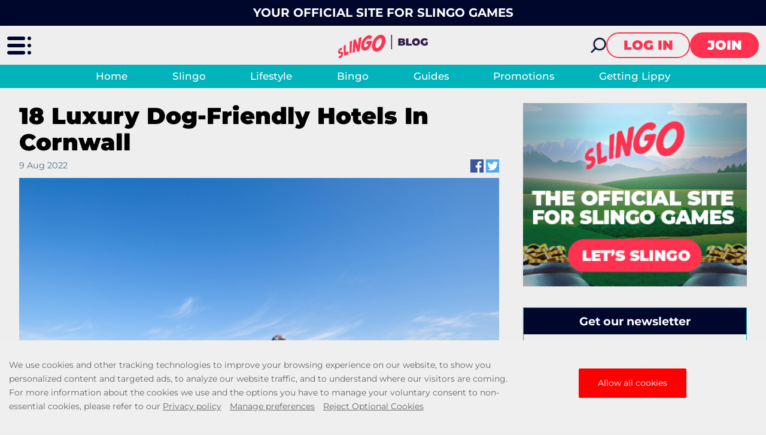

--- FILE ---
content_type: text/html; charset=utf-8
request_url: https://www.slingo.com/blog/lifestyle/18-luxury-dog-friendly-hotels-in-cornwall-for-your-next-adventure/
body_size: 30516
content:
<!DOCTYPE html><html lang="en"><head><script id="son-webcomponents">
        (function(w, d){
            function loadScript(){
                var f=d.getElementsByTagName('script')[0],
                j=d.createElement('script');
                j.type = 'module';
                j.src = 'https://service.image-tech-storage.com/workers/webcomponents.654bf146.js';
                f.parentNode.insertBefore(j, f);
            }
            if('requestIdleCallback' in window){
                var webcomponentsRequestIdleCallback = requestIdleCallback(loadScript, { timeout: 10000 });
            }else{
                loadScript()
            }
        })(window, document);
        </script><script id="son-config">
        	var sonDeepFreeze = function(obj){
			    Object.keys(obj).forEach(function(property){
			      	if ((typeof obj[property] === "object" || Array.isArray(obj[property])) && !Object.isFrozen(obj[property])){
			      		sonDeepFreeze(obj[property]);
			      	} 
			    });
			    return Object.freeze(obj);
		  	};
			Object.defineProperty(window, 'SON_CONFIG', {
				value: sonDeepFreeze({"skin":"Slingo","displayName":"Slingo","license":"MT","family":"Slingo","abbrev":"slingo","cookie_consent":true,"gtm":null,"gtm_layername":"dataLayer","locale":"EN","lang":"en","lang_id":1,"gth_lang_id":1,"segments":["en","uk"],"affiliate":"house_slingo1125","dynid":"no_zone","zoneid":"none","currency":{"currency_id":1,"code":"USD","symbol":"$","symbol_place":"before","country":"US","rate":1,"currency_decimal":".","currency_separator":","},"apps":{"enabled":false,"ios":{"id":"1559426269","available":false,"team_id":"DA8PHQG532","bundle_id":"com.slingo.skillonnet","aths":false,"url":""},"android":{"available":false,"id":"com.slingo.www","ais":false,"aths":false,"url":""}},"analytics":false,"registration_token":"a067ebbe-aa8c-47f5-af7b-79534f20f093","client_type":"subdomain","support_email":"contact@slingo.com","interstitial":false,"registeredUser":false,"pnp":{"enabled":false,"payments":[],"pnp_payments_extra":false},"restrictions":true,"domain":"slingo.com","cta":{},"country_name":"UNITED STATES","device":"desktop","isMobile":false,"os":"Mac OS","browser":"Chrome","origin":"https://www.slingo.com","resources":"https://service.image-tech-storage.com/workers","isDev":false,"country":"US","regionCode":"OH","city":"Columbus","sub":"www","tld":"com","webcomponents":"https://service.image-tech-storage.com/workers/webcomponents.654bf146.js"}),
				writable: false
			});
		</script><meta charSet="utf-8"/><link rel="manifest" href="/static/manifests/manifest-en-GB.json"/><meta name="viewport" content="width=device-width"/><meta name="robots" content="index,follow"/><title>18 Luxury Dog-Friendly Hotels In Cornwall | Slingo Blog | Slingo Official</title><meta name="description" content="For the best luxury dog-friendly hotels in Cornwall that are perfect for your next adventure, discover this handy guide from Slingo."/><link rel="canonical" href="https://www.slingo.com/blog/lifestyle/18-luxury-dog-friendly-hotels-in-cornwall-for-your-next-adventure/"/><link rel="alternate" hrefLang="x-default" href="https://www.slingo.com/blog/lifestyle/18-luxury-dog-friendly-hotels-in-cornwall-for-your-next-adventure/"/><link rel="alternate" hrefLang="en-GB" href="https://www.slingo.com/blog/lifestyle/18-luxury-dog-friendly-hotels-in-cornwall-for-your-next-adventure/"/><meta property="og:url" content="https://www.slingo.com/blog/lifestyle/18-luxury-dog-friendly-hotels-in-cornwall-for-your-next-adventure/"/><meta property="og:type" content="website"/><meta property="og:title" content="18 Luxury Dog-Friendly Hotels In Cornwall | Slingo Blog"/><meta property="og:image" content="https://www.primeapi.com/cmscdn/cdn/cms/SC/luxury_dog_friendly_hotels_cornwall_1c960851fc.jpg"/><meta property="og:image:type" content="image/webp"/><meta property="og:image:width" content="5132"/><meta property="og:image:height" content="3421"/><meta property="og:description" content="For the best luxury dog-friendly hotels in Cornwall that are perfect for your next adventure, discover this handy guide from Slingo."/><meta property="og:site_name" content="Slingo"/><meta property="og:locale" content="en_GB"/><meta property="og:locale:alternate" content="en_GB"/><script type="application/ld+json">
                    {
                        "@context": "http://schema.org",
                        "@type": "WebPage",
                        "name": "18 Luxury Dog-Friendly Hotels In Cornwall | Slingo Blog",
                        "description" : "For the best luxury dog-friendly hotels in Cornwall that are perfect for your next adventure, discover this handy guide from Slingo.",
                        "url": "https://www.slingo.com/blog/lifestyle/18-luxury-dog-friendly-hotels-in-cornwall-for-your-next-adventure/"
                    }</script><link rel="preload" fetchpriority="high" href="https://www.primeapi.com/cmscdn/cdn/cms/SC/luxury_dog_friendly_hotels_cornwall_1c960851fc.jpg" as="image" type="image/webp"/><script>!(function(w,p,f,c){c=w[p]=Object.assign(w[p]||{},{"debug":false,"lib":"/static/partytown/","resolveUrl":"(url, location) => {\r\n        return url;\r\n    }"});c[f]=(c[f]||[]).concat(["twq"])})(window,'partytown','forward');/* Partytown 0.8.0 - MIT builder.io */
!function(t,e,n,i,r,o,a,d,s,c,l,p){function u(){p||(p=1,"/"==(a=(o.lib||"/~partytown/")+(o.debug?"debug/":""))[0]&&(s=e.querySelectorAll('script[type="text/partytown"]'),i!=t?i.dispatchEvent(new CustomEvent("pt1",{detail:t})):(d=setTimeout(f,1e4),e.addEventListener("pt0",w),r?h(1):n.serviceWorker?n.serviceWorker.register(a+(o.swPath||"partytown-sw.js"),{scope:a}).then((function(t){t.active?h():t.installing&&t.installing.addEventListener("statechange",(function(t){"activated"==t.target.state&&h()}))}),console.error):f())))}function h(t){c=e.createElement(t?"script":"iframe"),t||(c.setAttribute("style","display:block;width:0;height:0;border:0;visibility:hidden"),c.setAttribute("aria-hidden",!0)),c.src=a+"partytown-"+(t?"atomics.js?v=0.8.0":"sandbox-sw.html?"+Date.now()),e.querySelector(o.sandboxParent||"body").appendChild(c)}function f(n,r){for(w(),i==t&&(o.forward||[]).map((function(e){delete t[e.split(".")[0]]})),n=0;n<s.length;n++)(r=e.createElement("script")).innerHTML=s[n].innerHTML,e.head.appendChild(r);c&&c.parentNode.removeChild(c)}function w(){clearTimeout(d)}o=t.partytown||{},i==t&&(o.forward||[]).map((function(e){l=t,e.split(".").map((function(e,n,i){l=l[i[n]]=n+1<i.length?"push"==i[n+1]?[]:l[i[n]]||{}:function(){(t._ptf=t._ptf||[]).push(i,arguments)}}))})),"complete"==e.readyState?u():(t.addEventListener("DOMContentLoaded",u),t.addEventListener("load",u))}(window,document,navigator,top,window.crossOriginIsolated);document.currentScript.dataset.partytown="";</script><script type="text/partytown">
                    !function(e,t,n,s,u,a){e.twq||(s=e.twq=function(){s.exe?s.exe.apply(s,arguments):s.queue.push(arguments);
                    },s.version='1.1',s.queue=[],u=t.createElement(n),u.async=!0,u.src='/_next/static/js/twitter.js?ver=2.17.0',
                    a=t.getElementsByTagName(n)[0],a.parentNode.insertBefore(u,a))}(window,document,'script');
                    twq('config','o99j3');
                  </script><script async="" src="https://www.googletagmanager.com/gtag/js?id=G-CLBQV7783X"></script><script>
						window.dataLayer = window.dataLayer || [];
						function gtag(){dataLayer.push(arguments);}
						gtag('js', new Date());
						gtag('config', 'G-CLBQV7783X');</script><script async="">
                            !function(f,b,e,v,n,t,s)
                            {if(f.fbq)return;n=f.fbq=function(){n.callMethod?
                            n.callMethod.apply(n,arguments):n.queue.push(arguments)};
                            if(!f._fbq)f._fbq=n;n.push=n;n.loaded=!0;n.version='2.0';
                            n.queue=[];t=b.createElement(e);t.async=!0;
                            t.src=v;s=b.getElementsByTagName(e)[0];
                            s.parentNode.insertBefore(t,s)}(window, document,'script',
                            'https://connect.facebook.net/en_US/fbevents.js');
                            fbq('init', 1021489931567356);
                            </script><meta name="next-head-count" content="27"/><meta name="theme-color" content="#ffffff"/><link rel="shortcut icon" href="/img/fav.ico"/><link rel="preconnect" href="https://www.primeapi.com" crossorigin="true"/><link rel="preconnect" href="https://fonts.gstatic.com"/><link rel="preconnect" href="https://api.slingo.com/api/"/><link rel="preconnect" href="https://cdn.slingo.com"/><meta name="apple-touch-fullscreen" content="yes"/><meta name="apple-mobile-web-app-title" content="Expo"/><meta name="apple-mobile-web-app-status-bar-style" content="default"/><meta name="mobile-web-app-capable" content="yes"/><meta name="apple-mobile-web-app-capable" content="yes"/><link rel="apple-touch-icon" href="/img/logos/icon-192x192.png"/><link rel="apple-touch-startup-image" href="/img/logos/icon-512x512.png"/><link rel="preload" href="/_next/static/css/3bbca7219f3a892b.css" as="style"/><link rel="stylesheet" href="/_next/static/css/3bbca7219f3a892b.css" data-n-g=""/><link rel="preload" href="/_next/static/css/0b7806a8636195cb.css" as="style"/><link rel="stylesheet" href="/_next/static/css/0b7806a8636195cb.css" data-n-p=""/><link rel="preload" href="/_next/static/css/542e207626da28b1.css" as="style"/><link rel="stylesheet" href="/_next/static/css/542e207626da28b1.css" data-n-p=""/><link rel="preload" href="/_next/static/css/9ad59927398cad55.css" as="style"/><link rel="stylesheet" href="/_next/static/css/9ad59927398cad55.css"/><noscript data-n-css=""></noscript><script defer="" nomodule="" src="/_next/static/chunks/polyfills-c67a75d1b6f99dc8.js"></script><script defer="" src="/_next/static/chunks/7484.beb2e54d3db209b8.js"></script><script src="/_next/static/chunks/webpack-e879ebcc5a93545f.js" defer=""></script><script src="/_next/static/chunks/framework-79bce4a3a540b080.js" defer=""></script><script src="/_next/static/chunks/main-a1fcc95e3c09e4fe.js" defer=""></script><script src="/_next/static/chunks/pages/_app-3767d1499e080b25.js" defer=""></script><script src="/_next/static/chunks/3913-2402d6538004f62f.js" defer=""></script><script src="/_next/static/chunks/6196-099664ca35ffa42b.js" defer=""></script><script src="/_next/static/chunks/5957-64467db976901c54.js" defer=""></script><script src="/_next/static/chunks/9914-213e4eb45dcc3eb6.js" defer=""></script><script src="/_next/static/chunks/1942-94da84f5ed48290c.js" defer=""></script><script src="/_next/static/chunks/pages/blog/%5BtagSlug%5D/%5BpostSlug%5D-2259b7e272bb23cf.js" defer=""></script><script src="/_next/static/RtKG1c7hHD5B1XQwRexDf/_buildManifest.js" defer=""></script><script src="/_next/static/RtKG1c7hHD5B1XQwRexDf/_ssgManifest.js" defer=""></script><link rel="modulepreload" as="script" href="https://service.image-tech-storage.com/workers/webcomponents.654bf146.js"></head><body><div id="__next" data-reactroot=""><div class="GlobalLayout_site-container__6npMw site-container site-container-en-GB"><div><div><div><div class="StickyHeader_header-sticky__qfTOs"><div class="Slogan_slogan__1wrlz"><span>Your official site for Slingo games</span></div><header class="Header_header__U4eRo"><a class="Header_logo__ZM1Zv BlogHeader_logo__umrwR" data-tk-type="logo" data-tk-value="blog-home" href="https://www.slingo.com/blog/"><img src="//cdn.slingo.com/img/blog/slingo-blog-logo.svg" width="150" height="39" alt="Slingo"/></a><div class="Header_pannel__HMxfm BlogHeader_pannel__DvFBH"><a class="BlogHeader_search-demi__AjFud" data-tk-type="blog-search" data-tk-value="blogSearch" href="https://www.slingo.com/blog/search/"><div id="search-demi"></div></a><button class="Button_button__Li_Xp button Button_light__5na8s">Log in</button><button class="Button_button__Li_Xp button">Join</button></div></header></div><div class="TagsNav_tags-nav__6ZY8j"><div><ul><li class=""><a data-tk-type="blog-home" data-tk-value="blog" href="https://www.slingo.com/blog/">Home</a></li><li class=""><a class="" data-tk-type="tag" data-tk-value="slingo" href="https://www.slingo.com/blog/slingo/">Slingo</a></li><li class="Nav_active___LVUs"><a class="" data-tk-type="tag" data-tk-value="lifestyle" href="https://www.slingo.com/blog/lifestyle/">Lifestyle</a></li><li class=""><a class="" data-tk-type="tag" data-tk-value="bingo" href="https://www.slingo.com/blog/bingo/">Bingo</a></li><li class=""><a class="" data-tk-type="tag" data-tk-value="guides" href="https://www.slingo.com/blog/guides/">Guides</a></li><li class=""><a class="" data-tk-type="tag" data-tk-value="promotions" href="https://www.slingo.com/blog/promotions/">Promotions</a></li><li class=""><a class="" data-tk-type="tag" data-tk-value="getting-lippy" href="https://www.slingo.com/blog/getting-lippy/">Getting Lippy</a></li></ul></div></div><section class="section-wrapper"><div class="BlogLayout_blog__GM9xQ"><section class="main wrapper PostPage_post-page__H8SAs"><div class="PostPage_blog-page-columns__YpCqR"><div class="PostPage_post-container__CNoLa"><h1>18 Luxury Dog-Friendly Hotels In Cornwall</h1><div class="FullPost_info__2Zf6p"><div class="FullPost_date-social__nE6XF"><div class="PublishedDate_post-date__QPlIh post-date">9 Aug 2022</div><div class="SocialLinks_post-social-links__ZjjM_ post-social-links"><a href="https://facebook.com/sharer.php?u=https://www.slingo.com/blog/lifestyle/18-luxury-dog-friendly-hotels-in-cornwall-for-your-next-adventure/" target="_blank"><img src="//cdn.slingo.com/img/blog/facebook.jpg" width="36" height="36" alt="Facebook" loading="lazy" fetchpriority="low"/></a><a href="https://twitter.com/intent/tweet?url=https://www.slingo.com/blog/lifestyle/18-luxury-dog-friendly-hotels-in-cornwall-for-your-next-adventure/" target="_blank"><img src="//cdn.slingo.com/img/blog/twitter.jpg" width="36" height="36" alt="Twitter" loading="lazy" fetchpriority="low"/></a></div></div></div><div class="media"><img src="https://www.primeapi.com/cmscdn/cdn/cms/SC/luxury_dog_friendly_hotels_cornwall_1c960851fc.jpg" alt="Luxury Dog-Friendly Hotels Cornwall" height="3421" width="5132" loading="eager"/></div><div class="PostHtmlParser_post-body__1Wyug"><p><span style="font-weight:400">Cornwall is one of the UK&#x27;s top holiday destinations thanks to its incredible history and heritage, wonderful countryside, and countless excellent beaches.</span></p>
<p><span style="font-weight:400">As well as the countless things to see and do, there is an excellent selection of self-catering cottages and pet-friendly hotels in Cornwall.</span></p>
<p><span style="font-weight:400">It is always easy to find accommodation across the UK, but you sometimes have to look a bit harder if you want to bring your four-legged friend on holiday.</span></p>
<p><span style="font-weight:400">If you are looking for luxury dog-friendly hotels, Cornwall has plenty to choose from, and this article will look at the best options for you and your canine companion.</span></p>
<p><span style="font-weight:400">For more luxury travel inspiration, discover Slingo </span><a data-tk-type="content" data-tk-value="lifestyle news" href="/blog/lifestyle/"><span style="font-weight:400">lifestyle news</span></a><span style="font-weight:400"> to inspire you ahead of your next trip.</span></p>
<h2><strong>1.</strong> <a href="https://www.tripadvisor.co.uk/Hotel_Review-g528856-d1486905-Reviews-The_Scarlet_Hotel-Mawgan_Porth_Cornwall_England.html"><strong>The Scarlet</strong></a><strong> - Mawgan Porth</strong></h2>
<p><span style="font-weight:400">Adults looking for a romantic getaway will love The Scarlet. The adults-only hotel is the perfect option for those on the lookout for a dog-friendly hotel with sea views, a spa, and great local walks.</span></p>
<p><span style="font-weight:400">The hotel welcomes well-behaved dogs and provides bowls for your dog&#x27;s food and water, dog treats, blankets, and poop bags.</span></p>
<p><span style="font-weight:400">Now that you know your dog will be well catered for, you might want to hear more about what the hotel offers its human guests. The holistic Scarlet Spa has outdoor hot tubs, a wooden sauna, and a natural pool filtered by reeds.</span></p>
<p><span style="font-weight:400">Depending on when you visit, the Scarlet Restaurant might be open for you to sample local delicacies. There are some dog-free areas of the hotel, but with so many excellent locations around Cornwall to visit, you won&#x27;t have a shortage of options.</span></p>
<div class="EmbeddedPost_post-box__gAaAZ"><div class="EmbeddedPost_postbox-img__sVYKu"><img src="https://www.primeapi.com/cmscdn/cdn/cms/SC/dog_friendly_beach_holidays_uk_6e1914be5f.jpg" alt="The Best Dog-Friendly Beach Holidays In The UK" height="296" width="591" loading="lazy"/></div><h3 class="EmbeddedPost_postbox-caption__Mc30T"><a href="https://www.slingo.com/blog/lifestyle/the-best-dog-friendly-beach-holidays-in-the-uk/">The Best Dog-Friendly Beach Holidays In The UK</a></h3><div class="EmbeddedPost_postbox-link__NWuEg"><a class="Button_button__Li_Xp LinkButton_link-button__BbTLj" href="https://www.slingo.com/blog/lifestyle/the-best-dog-friendly-beach-holidays-in-the-uk/">Read More</a></div></div>
<h2><strong>2.</strong> <a href="https://www.tripadvisor.co.uk/Hotel_Review-g528899-d314041-Reviews-The_Nare-Veryan_Roseland_Peninsula_Truro_District_Cornwall_England.html"><strong>The Nare</strong></a><strong> - Carne Beach, Veryan</strong></h2>
<p><span style="font-weight:400">Beach lovers will have everything they need at The Nare. If you love surfing and the sea but want to take your dog on holiday with you, The Nare is ideal. The beautiful beachfront hotel offers its guests a wonderful, relaxing atmosphere, and the colonial furniture gives the hotel a classic appearance.</span></p>
<p><span style="font-weight:400">Guests can make the most of the tennis court, indoor and outdoor swimming pools, and spa to pamper themselves or enjoy exclusive art lessons from the hotel&#x27;s artist in residence.</span></p>
<p><span style="font-weight:400">As far as your four-legged friends, they will have the time of their lives. The hotel gardens and fields are perfect for dogs to enjoy the beaches and coastal paths.</span></p>
<p><span style="font-weight:400">Choosing a meal from the incredible dog menu at the end of the day will be the perfect way to spoil your pup.</span></p>
<h2><strong>3.</strong> <a href="https://www.tripadvisor.co.uk/Hotel_Review-g186240-d2014229-Reviews-Artist_Residence_Penzance-Penzance_Cornwall_England.html"><strong>Artist Residence</strong></a><strong> - Penzance</strong></h2>
<p><span style="font-weight:400">Cornwall has something for everyone, and while beachfront, sea view hotels might suit many, some guests might prefer being in the heart of town. The Artist Residence hotel in Penzance is great for anyone looking to enjoy the bohemian spirit of this historic town.</span></p>
<p><span style="font-weight:400">You will have easy access to the town&#x27;s eclectic mix of shops, cafes, and galleries from this wonderful Georgian hotel. Anyone looking for a hassle-free, informal trip away will love this option.</span></p>
<p><span style="font-weight:400">During the summer, you and your canine companion will love the hotel&#x27;s garden, where you can enjoy cocktails, and your dog can enjoy organic dog treats.</span></p>
<p><span style="font-weight:400">For just £15 per night, your dog will be provided with its own bed, bowls, and treats.</span></p>
<div class="EmbeddedPost_post-box__gAaAZ"><div class="EmbeddedPost_postbox-img__sVYKu"><img src="https://www.primeapi.com/cmscdn/cdn/cms/SC/dog_friendly_luxury_cottages_wales_68d79a0062.jpg" alt="12 Luxury Cottages In Wales That Are Dog Friendly" height="296" width="591" loading="lazy"/></div><h3 class="EmbeddedPost_postbox-caption__Mc30T"><a href="https://www.slingo.com/blog/lifestyle/12-luxury-cottages-in-wales-that-are-dog-friendly/">12 Luxury Cottages In Wales That Are Dog Friendly</a></h3><div class="EmbeddedPost_postbox-link__NWuEg"><a class="Button_button__Li_Xp LinkButton_link-button__BbTLj" href="https://www.slingo.com/blog/lifestyle/12-luxury-cottages-in-wales-that-are-dog-friendly/">Read More</a></div></div>
<h2><strong>4.</strong> <a href="https://www.tripadvisor.co.uk/Hotel_Review-g528860-d570966-Reviews-Mullion_Cove_Hotel_Spa-Mullion_Cornwall_England.html"><strong>Mullion Cove Hotel</strong></a><strong> - Lizard Peninsula</strong></h2>
<p><span style="font-weight:400">The dramatic clifftop location on the Lizard Peninsula is home to the Mullion Cove Hotel. This is the ideal location for people that want to enjoy endless sea views or make the most of wonderful sandy beaches.</span></p>
<p><span style="font-weight:400">Take advantage of the nearby coastal footpath to exercise your dog and access the beautiful beaches. The UK&#x27;s most southerly point has lots to offer visitors, and the hotel&#x27;s friendly atmosphere is great for families.</span></p>
<h2><strong>5.</strong> <a href="https://www.tripadvisor.co.uk/Hotel_Review-g1533356-d655936-Reviews-The_Gurnard_s_Head-Zennor_Cornwall_England.html"><strong>The Gurnard&#x27;s Head</strong></a><strong> - St Ives</strong></h2>
<p><span style="font-weight:400">If some accommodations had put you off because of the charges involved for bringing your dog, the Gurnard&#x27;s Head hotel in St Ives could be the perfect location for your trip, with dogs costing nothing to stay at this hotel.</span></p>
<p><span style="font-weight:400">Located mid-way between St Ives and St Just, you will be in the ideal location for exploring the local countryside and coastline. This makes it great for dog owners who want a break that will entertain them and their four-legged friends.</span></p>
<div class="EmbeddedPost_post-box__gAaAZ"><div class="EmbeddedPost_postbox-img__sVYKu"><img src="https://www.primeapi.com/cmscdn/cdn/cms/SC/wellness_retreats_090025d713.jpg" alt="Countries with the Best Wellness Retreats Revealed" height="296" width="591" loading="lazy"/></div><h3 class="EmbeddedPost_postbox-caption__Mc30T"><a href="https://www.slingo.com/blog/lifestyle/countries-with-the-best-wellness-retreats-revealed/">Countries with the Best Wellness Retreats Revealed</a></h3><div class="EmbeddedPost_postbox-link__NWuEg"><a class="Button_button__Li_Xp LinkButton_link-button__BbTLj" href="https://www.slingo.com/blog/lifestyle/countries-with-the-best-wellness-retreats-revealed/">Read More</a></div></div>
<p><span style="font-weight:400">The hotel is instantly recognisable by its yellow exterior, and its rustic, English country style is both welcoming and friendly.</span></p>
<h2><strong>6.</strong> <a href="https://www.tripadvisor.co.uk/Hotel_Review-g190794-d188756-Reviews-Fowey_Hall-Fowey_Cornwall_England.html"><strong>Fowey Hall</strong></a><strong> Hotel - Fowey</strong></h2>
<p><span style="font-weight:400">Fowey Hall Hotel is the perfect family hotel that accommodates dogs. Travellers with young families looking for a way to enjoy superb accommodation will love that they don&#x27;t charge for children under the age of 16 that stay in their parent&#x27;s room.</span></p>
<p><span style="font-weight:400">With a programme of children&#x27;s activities, a creche, and nannies on hand, you will be able to spend quality family time and enjoy some peace and quiet.</span></p>
<p><span style="font-weight:400">This wonderful dog-friendly hotel looks down over the town of Fowey and has exquisite sea views. You and your four-legged friend will also be able to make use of the access to the superb coastal walks that stretch for hundreds of miles.</span></p>
<p><span style="font-weight:400">Up to two dogs can stay in any room at £15 per dog per night. Your dog will get biscuits, bowls, blankets, and a tennis ball to play with for this charge.</span></p>
<h2><strong>7.</strong> <a href="https://www.tripadvisor.co.uk/Hotel_Review-g186239-d485586-Reviews-Watergate_Bay_Hotel-Newquay_Cornwall_England.html"><strong>Watergate Bay</strong></a><strong> - Newquay</strong></h2>
<p><span style="font-weight:400">Watersports lovers will want to take advantage of Watergate Bay&#x27;s only hotel. The two-mile-long sandy stretch is popular among surfers and dog walkers.</span></p>
<p><span style="font-weight:400">Nestled into the rocky headland surrounding the beach, the hotel is home to a great selection of eateries and restaurants, including Zachry&#x27;s Restaurant, The Beach Hut, The Living Space, Restaurant, Emily Scott, and Beach Food.</span></p>
<p><span style="font-weight:400">Families will enjoy the great activities, including the swim club, surf lessons, yoga classes, and more.</span></p>
<p><span style="font-weight:400">Well-behaved, house-trained dogs are welcome at the Watergate Bay Hotel and cost £15 per night for the first dog and £5 for an additional dog.</span></p>
<div class="EmbeddedPost_post-box__gAaAZ"><div class="EmbeddedPost_postbox-img__sVYKu"><img src="https://www.primeapi.com/cmscdn/cdn/cms/SC/best_dog_friendly_cottages_norfolk_f3c5eadf01.jpg" alt="The Best Luxury Dog-Friendly Cottages In Norfolk For Your Next Holiday" height="296" width="591" loading="lazy"/></div><h3 class="EmbeddedPost_postbox-caption__Mc30T"><a href="https://www.slingo.com/blog/lifestyle/the-best-luxury-dog-friendly-cottages-in-norfolk-for-your-next-holiday/">The Best Luxury Dog-Friendly Cottages In Norfolk For Your Next Holiday</a></h3><div class="EmbeddedPost_postbox-link__NWuEg"><a class="Button_button__Li_Xp LinkButton_link-button__BbTLj" href="https://www.slingo.com/blog/lifestyle/the-best-luxury-dog-friendly-cottages-in-norfolk-for-your-next-holiday/">Read More</a></div></div>
<h2><strong>8.</strong> <a href="https://www.tripadvisor.co.uk/Hotel_Review-g186235-d193000-Reviews-St_Michaels_Resort-Falmouth_Cornwall_England.html"><strong>St Michaels Resort</strong></a><strong> - Falmouth</strong></h2>
<p><span style="font-weight:400">St Michaels Resort in Falmouth has 84 rooms in total, with their dog-friendly rooms boasting bowls, dog beds, and dog treats.</span></p>
<p><span style="font-weight:400">Just a short walk from Falmouth town centre, the hotel boasts a 70ft swimming pool, fully equipped gym, tennis facilities, and a wellness centre. The spa offers several relaxing beauty treatments, making it the perfect way to relax.</span></p>
<p><span style="font-weight:400">There are plenty of great options for eating, including the Brasserie on the Bay, Garden Kitchen, and Bar and Lounge.</span></p>
<p><span style="font-weight:400">With easy beach access and fantastic coastal walks, this is an excellent place for anyone with dogs to visit. Some rooms even have their dining facilities and a private courtyard.</span></p>
<h2><strong>9.</strong> <a href="https://www.tripadvisor.co.uk/Hotel_Review-g1096766-d265836-Reviews-The_Lugger_Hotel-Portloe_Roseland_Peninsula_Truro_District_Cornwall_England.html"><strong>The Lugger</strong></a><strong> - Portloe</strong></h2>
<p><span style="font-weight:400">If you are looking for traditional, family-friendly hotels in Cornwall where you can bring your dog, you will have a great selection. One of our favourites is The Lugger, located in Portloe.</span></p>
<p><span style="font-weight:400">With stunning cove views and a quiet location, you will love this hotel and its easy access to the beautiful coastal walks.</span></p>
<p><span style="font-weight:400">The cove is excellent for paddling, and dogs can often be seen darting in and out of the water. It is worth mentioning that dogs are not permitted in the main restaurant but can go into the conservatory with you for meals.</span></p>
<div class="EmbeddedPost_post-box__gAaAZ"><div class="EmbeddedPost_postbox-img__sVYKu"><img src="https://www.primeapi.com/cmscdn/cdn/cms/SC/dog_friendly_cottages_peak_district_541fcca210.jpg" alt="13 Dog-Friendly Luxury Cottages In The Peak District That You Have To Visit" height="296" width="591" loading="lazy"/></div><h3 class="EmbeddedPost_postbox-caption__Mc30T"><a href="https://www.slingo.com/blog/lifestyle/13-dog-friendly-luxury-cottages-in-the-peak-district-that-you-have-to-visit/">13 Dog-Friendly Luxury Cottages In The Peak District That You Have To Visit</a></h3><div class="EmbeddedPost_postbox-link__NWuEg"><a class="Button_button__Li_Xp LinkButton_link-button__BbTLj" href="https://www.slingo.com/blog/lifestyle/13-dog-friendly-luxury-cottages-in-the-peak-district-that-you-have-to-visit/">Read More</a></div></div>
<h2><strong>10.</strong> <a href="https://www.tripadvisor.co.uk/Hotel_Review-g186244-d188836-Reviews-Hotel_Tresanton-St_Mawes_Roseland_Peninsula_Truro_District_Cornwall_England.html"><strong>Hotel Tresanton</strong></a><strong> - St Mawes</strong></h2>
<p><span style="font-weight:400">Finding the best dog-friendly hotels in Cornwall is easy thanks to our handy guide, which offers a great selection of suitable hotels. The Hotel Tresanton is a luxury boutique option with some dog-friendly rooms for guests travelling with their four-legged friends.</span></p>
<p><span style="font-weight:400">The dog-friendly ground floor rooms have different features, including a terrace, sea view, and private garden.</span></p>
<p><span style="font-weight:400">There is a charge of £20 per night for dogs to stay at the hotel, including a dog bed, blanket, and bowls. They are allowed on the restaurant&#x27;s terrace, and the great nearby walks make it an excellent choice for a trip with your dog.</span></p>
<h2><strong>11.</strong> <a href="https://www.tripadvisor.co.uk/Hotel_Review-g186239-d191645-Reviews-The_Headland_Hotel_Spa-Newquay_Cornwall_England.html"><strong>The Headland Hotel</strong></a><strong>, Newquay</strong></h2>
<p><span style="font-weight:400">If you have seen the original movie depiction of Roald Dahl&#x27;s The Witches, you might recognise the grand Headland Hotel. As well as being in this iconic movie, the wonderful hotel overlooks Fistral Beach.</span></p>
<p><span style="font-weight:400">Fistral Beach welcomes many visitors every year thanks to its luxurious sandy beaches and excellent surfing conditions.</span></p>
<p><span style="font-weight:400">Well-behaved dogs are welcome at the Headland hotel in all of its self-catering cottages and hotel rooms. For £20 per night, dogs will get a bowl, blanket, food, and treats.</span></p>
<p><span style="font-weight:400">Your dog won&#x27;t be permitted in the main restaurants but can sit with you when eating in the bars and lounges.</span></p>
<div class="EmbeddedPost_post-box__gAaAZ"><div class="EmbeddedPost_postbox-img__sVYKu"><img src="https://www.primeapi.com/cmscdn/cdn/cms/SC/celebrity_power_couples_2022_d1210b7731.jpg" alt="The Best Charting Viral TikTok Songs Revealed" height="296" width="591" loading="lazy"/></div><h3 class="EmbeddedPost_postbox-caption__Mc30T"><a href="https://www.slingo.com/blog/lifestyle/the-best-charting-viral-tiktok-songs-revealed/">The Best Charting Viral TikTok Songs Revealed</a></h3><div class="EmbeddedPost_postbox-link__NWuEg"><a class="Button_button__Li_Xp LinkButton_link-button__BbTLj" href="https://www.slingo.com/blog/lifestyle/the-best-charting-viral-tiktok-songs-revealed/">Read More</a></div></div>
<h2><strong>12.</strong> <a href="https://www.tripadvisor.co.uk/Hotel_Review-g315947-d969548-Reviews-St_Moritz_Hotel-Wadebridge_Cornwall_England.html"><strong></strong><strong>St Moritz Hotel</strong></a><strong> - Wadebridge</strong></h2>
<p><span style="font-weight:400">St Moritz is an excellent, family-friendly hotel in North Cornwall that welcomes dogs.</span></p>
<p><span style="font-weight:400">The hotel is inspired by Miami, and its &#x27;Cowshed Spa&#x27; is the ideal retreat for those looking to pamper themselves with the latest treatments.</span></p>
<p><span style="font-weight:400">For an active trip, there is an indoor and outdoor pool, gym, tennis court, and quick and easy access to beautiful walks nearby.</span></p>
<p><span style="font-weight:400">The hotel is great for dogs because of the two excellent dog-friendly beaches right on its doorstep.</span></p>
<h2><strong>13.</strong> <a href="https://www.tripadvisor.co.uk/Hotel_Review-g528878-d1656607-Reviews-The_Cornwall_Hotel_and_Spa-St_Austell_Cornwall_England.html"><strong>The Cornwall</strong></a><strong> - St Austell</strong></h2>
<p><span style="font-weight:400">South Cornwall has some great views, beaches, walks, and hotels. One great dog-friendly hotel you might want to consider is The Cornwall in St Austell.</span></p>
<p><span style="font-weight:400">Idyllic views, great walks, and quaint villages make this an excellent choice for visitors.</span></p>
<p><span style="font-weight:400">The choice between hotel rooms and suites across its beautiful 43 acres makes it ideal for people travelling with children and dogs.</span></p>
<p><span style="font-weight:400">The spa includes a dry sauna, swimming pool, bubble pool, relaxation room, nail lounge, treatment room, and fitness suite, making it the perfect place for an escape. There is also a great restaurant, tea room, and bar.</span></p>
<div class="EmbeddedPost_post-box__gAaAZ"><div class="EmbeddedPost_postbox-img__sVYKu"><img src="https://www.primeapi.com/cmscdn/cdn/cms/SC/dog_friendly_hotels_lake_district_df401bd45d.jpg" alt="12 Luxury Dog-Friendly Hotels In The Lake District For Your Next Adventure" height="296" width="591" loading="lazy"/></div><h3 class="EmbeddedPost_postbox-caption__Mc30T"><a href="https://www.slingo.com/blog/lifestyle/12-luxury-dog-friendly-hotels-in-the-lake-district-for-your-next-adventure/">12 Luxury Dog-Friendly Hotels In The Lake District For Your Next Adventure</a></h3><div class="EmbeddedPost_postbox-link__NWuEg"><a class="Button_button__Li_Xp LinkButton_link-button__BbTLj" href="https://www.slingo.com/blog/lifestyle/12-luxury-dog-friendly-hotels-in-the-lake-district-for-your-next-adventure/">Read More</a></div></div>
<h2><strong>14.</strong> <a href="https://www.tripadvisor.co.uk/Hotel_Review-g186235-d296153-Reviews-The_Greenbank_Hotel-Falmouth_Cornwall_England.html"><strong>The Greenbank</strong></a><strong> - Falmouth</strong></h2>
<p><span style="font-weight:400">The Greenbank Hotel in Falmouth bay is an excellent waterside hotel that welcomes families and dogs. The Hotel is located in the harbour and gives easy access to the wonderful town and beautiful beaches.</span></p>
<p><span style="font-weight:400">The hotel has a fresh, contemporary interior, and its dog-friendly rooms will be ideal for your canine companion. There is a charge of £17.50 per night for dogs, including a blanket, water and food bowls, and gourmet treats.</span></p>
<p><span style="font-weight:400">Family suites will also be equipped with fridges, robes, and slippers, making it a comfortable stay.</span></p>
<h2><strong>15.</strong> <a href="https://www.tripadvisor.co.uk/Hotel_Review-g186235-d193486-Reviews-Merchants_Manor-Falmouth_Cornwall_England.html"><strong>Merchants Manor</strong></a><strong> - Falmouth</strong></h2>
<p><span style="font-weight:400">Finding a luxury hotel that will allow dogs might sound like an ask, but the Merchants Manor in Falmouth is an excellent option for travellers.</span></p>
<p><span style="font-weight:400">Just because you want your four-legged friend to travel with you doesn&#x27;t mean you should sacrifice quality. The Merchants Manor Spa offers quality throughout your stay, including the relaxing spa, excellent indoor swimming facilities, and wonderful Brasseries.</span></p>
<p><span style="font-weight:400">Nearby beaches and walks make it the ideal location for a trip with your dog that you will remember for a long time.</span></p>
<div class="EmbeddedPost_post-box__gAaAZ"><div class="EmbeddedPost_postbox-img__sVYKu"><img src="https://www.primeapi.com/cmscdn/cdn/cms/SC/luxury_dog_hotels_uk_016a36ffbc.jpg" alt="10 Luxury Dog Hotels In The UK That Your Pooch Will Love!" height="296" width="591" loading="lazy"/></div><h3 class="EmbeddedPost_postbox-caption__Mc30T"><a href="https://www.slingo.com/blog/lifestyle/10-luxury-dog-hotels-in-the-uk-that-your-pooch-will-love/">10 Luxury Dog Hotels In The UK That Your Pooch Will Love!</a></h3><div class="EmbeddedPost_postbox-link__NWuEg"><a class="Button_button__Li_Xp LinkButton_link-button__BbTLj" href="https://www.slingo.com/blog/lifestyle/10-luxury-dog-hotels-in-the-uk-that-your-pooch-will-love/">Read More</a></div></div>
<h2><strong>16.</strong> <a href="https://www.tripadvisor.co.uk/Hotel_Review-g1886684-d188539-Reviews-Budock_Vean_Hotel-Mawnan_Smith_Falmouth_Cornwall_England.html"><strong>Budock Vean Hotel</strong></a><strong> - Lizard</strong></h2>
<p><span style="font-weight:400">On the River Helford, you will find the Budock Vean Hotel in south Cornwall. This beautiful location boasts beautiful views and magnificent facilities.</span></p>
<p><span style="font-weight:400">You will be able to relax in the sauna and outdoor hot tub, make the most of the heated indoor swimming pool or treat yourself to a treatment at the fabulous spa.</span></p>
<p><span style="font-weight:400">Your dog will also love this location, with countless coastal walks and woodland to explore.</span></p>
<p><span style="font-weight:400">You can contact the hotel directly to arrange a stay with a dog, and you will then be provided with additional blankets, a dog mat, and a bowl.</span></p>
<h2><strong>17.</strong> <a href="https://www.tripadvisor.co.uk/Hotel_Review-g186239-d193737-Reviews-The_Atlantic_Hotel-Newquay_Cornwall_England.html"><strong>Atlantic Hotel</strong></a><strong> - Newquay</strong></h2>
<p><span style="font-weight:400">The Atlantic Hotel is a contemporary hotel with classic charm. It offers easy access to Newquay, local beaches, and coastal walks that your dog will love.</span></p>
<p><span style="font-weight:400">Your dog will be provided with a bed, bowls, and a goodie bag when you arrive. Dogs are even welcome at the Cafe Atlantica so they can enjoy mealtimes with you.</span></p>
<div class="EmbeddedPost_post-box__gAaAZ"><div class="EmbeddedPost_postbox-img__sVYKu"><img src="https://www.primeapi.com/cmscdn/cdn/cms/SC/celebrity_power_couples_2022_4b88f87256.jpg" alt="The Highest Earning Celebrity Power Couples of 2022" height="296" width="591" loading="lazy"/></div><h3 class="EmbeddedPost_postbox-caption__Mc30T"><a href="https://www.slingo.com/blog/lifestyle/the-highest-earning-celebrity-power-couples-of-2022/">The Highest Earning Celebrity Power Couples of 2022</a></h3><div class="EmbeddedPost_postbox-link__NWuEg"><a class="Button_button__Li_Xp LinkButton_link-button__BbTLj" href="https://www.slingo.com/blog/lifestyle/the-highest-earning-celebrity-power-couples-of-2022/">Read More</a></div></div>
<h2><strong>18.</strong> <a href="https://www.tripadvisor.co.uk/Hotel_Review-g186245-d227560-Reviews-Camelot_Castle_Hotel-Tintagel_Cornwall_England.html"><strong>Camelot Castle Hotel</strong></a><strong> - Tintagel</strong></h2>
<p><span style="font-weight:400">The Camelot Castle Hotel is a wonderful, family-friendly hotel located in Tintagel. The dog-friendly hotel provides dog beds, bowls, breakfast, and easy access to dog-friendly beaches and incredible coastal walks.</span></p>
<p><span style="font-weight:400">This grand hotel is a great choice for visitors who want to experience something a bit different in one of the UK&#x27;s most popular and picturesque areas.</span></p>
<h2><strong>FAQs</strong></h2>
<h3><strong>What popular Cornwall attractions are suitable for dog owners?</strong></h3>
<p><span style="font-weight:400">There are many things to see and do for anyone on holiday in Cornwall with a dog. The Eden Project is a great option that allows dogs on their outdoor paths, but dogs are prohibited from undercover areas and Biomes.</span></p>
<p><span style="font-weight:400">As well as The Eden Project, visitors with dogs can enjoy Geevor Tin Mine, Healeys Cornish Cyder Farm, and even the Minack Theatre. The famous amphitheatre is visually stunning and definitely worth a visit. Dogs are permitted at visiting hours, but only guide dogs are allowed during performances.</span></p>
<h3><strong>Do dogs have to be kept on a lead on Cornwall beaches?</strong></h3>
<p><span style="font-weight:400">Most dog beaches in Cornwall allow your dog to run free. There are 137 beaches to choose from that allow dogs to enjoy the beach off the lead.</span></p>
<p><span style="font-weight:400">A further 74 beaches allow dogs with some restrictions. Restrictions tend to limit the access to Cornwall beaches for dogs during the Summer season, typically from Mid-May to the end of September.</span></p>
<p><span style="font-weight:400">The four Cornwall beaches that operate a year-round dog ban are Charlestown, Polruan Back, Polruan Quay, and Looe.</span></p>
<p><span style="font-weight:400">For more information and a full list of all the dog-friendly beaches in Cornwall, visit the</span><a href="https://www.cornwall-beaches.co.uk/dog-friendly#:~:text=Beaches%20where%20dogs%20are%20allowed,lead%20during%20the%20summer%20months."><span style="font-weight:400"> </span><span style="font-weight:400">Cornwall Beaches site</span></a><span style="font-weight:400">.</span></p>
<h3><strong>What are the rules for dogs at the Watergate Bay Hotel?</strong></h3>
<p><span style="font-weight:400">Dogs are welcome all year round but must be kept on a lead in public areas. Dogs are welcome on the beach, but owners must clear up after them.</span></p>
<p><span style="font-weight:400">Restaurants where dogs are allowed include The Living Space and The Beach Hut, but they must be well-behaved. Dogs are not permitted on any furniture in the hotel, including beds.</span></p>
<p><span style="font-weight:400">Any damage caused by the dogs will be charged to the pet owner. The owner will also deal with any noise complaints against the dog. The hotel reserves the right to ask for dogs to be removed from the hotel.</span></p>
<p><span style="font-weight:400">Guests should bring their dog beds, but the hotel does have a limited number of spares that can be borrowed.</span></p>
<h3><strong>How can I make my stay at the Greenbank Hotel more special?</strong></h3>
<p><span style="font-weight:400">Thanks to its wonderful rooms and service, it is easy to enjoy a memorable stay at the Greenbank hotel.</span></p>
<p><span style="font-weight:400">If you want that little bit more, you can include a bottle of prosecco and a box of Holdsworth chocolates for your arrival.</span></p>
<div class="EmbeddedPost_post-box__gAaAZ"><div class="EmbeddedPost_postbox-img__sVYKu"><img src="https://www.primeapi.com/cmscdn/cdn/cms/SC/luxury_dog_hotels_uk_016a36ffbc.jpg" alt="10 Luxury Dog Hotels In The UK That Your Pooch Will Love!" height="296" width="591" loading="lazy"/></div><h3 class="EmbeddedPost_postbox-caption__Mc30T"><a href="https://www.slingo.com/blog/lifestyle/10-luxury-dog-hotels-in-the-uk-that-your-pooch-will-love/">10 Luxury Dog Hotels In The UK That Your Pooch Will Love!</a></h3><div class="EmbeddedPost_postbox-link__NWuEg"><a class="Button_button__Li_Xp LinkButton_link-button__BbTLj" href="https://www.slingo.com/blog/lifestyle/10-luxury-dog-hotels-in-the-uk-that-your-pooch-will-love/">Read More</a></div></div>
<h2><strong>Final Thoughts</strong></h2>
<p><span style="font-weight:400">No matter where you plan to visit when you are in Cornwall, you are bound to find a great selection of dog-friendly hotels for you and your furry friends to enjoy your stay.</span></p>
<p><span style="font-weight:400">Cornwall is an excellent holiday destination for anyone with dogs with beautiful coastal walks, sandy beaches, historical sites, and fun days out for the whole family.</span></p>
<h2><strong>More Fantastic Pooch-Friendly Accommodation in the UK</strong></h2>
<p><span style="font-weight:400">If you’re looking for more pet-friendly accommodation across the UK, discover our other fantastic recommendations:</span></p>
<ul>
<li style="font-weight:400" aria-level="1"><a data-tk-type="content" data-tk-value="22 Pet-Friendly Luxury Lodges With Hot Tubs In The UK" href="/blog/lifestyle/22-pet-friendly-luxury-lodges-with-hot-tubs-in-the-uk/"><span style="font-weight:400">22 Pet-Friendly Luxury Lodges With Hot Tubs In The UK</span></a></li>
<li style="font-weight:400" aria-level="1"><a data-tk-type="content" data-tk-value="13 Luxury Dog-Friendly Cottages The Lake District Has To Offer" href="/blog/lifestyle/13-luxury-dog-friendly-cottages-the-lake-district-has-to-offer/"><span style="font-weight:400">13 Luxury Dog-Friendly Cottages The Lake District Has To Offer</span></a></li>
<li style="font-weight:400" aria-level="1"><a data-tk-type="content" data-tk-value="The Best Luxury Dog-Friendly Hotels The UK Has To Offer!" href="/blog/lifestyle/the-best-luxury-dog-friendly-hotels-the-uk-has-to-offer/"><span style="font-weight:400">The Best Luxury Dog-Friendly Hotels The UK Has To Offer!</span></a></li>
<li style="font-weight:400" aria-level="1"><a data-tk-type="content" data-tk-value="The Best Dog-Friendly Luxury Log Cabins In The UK" href="/blog/lifestyle/the-best-dog-friendly-luxury-log-cabins-in-the-uk/"><span style="font-weight:400">The Best Dog-Friendly Luxury Log Cabins In The UK</span></a></li>
<li style="font-weight:400" aria-level="1"><a data-tk-type="content" data-tk-value="22 Of The Best Luxury Dog-Friendly Cottages In The UK" href="/blog/lifestyle/22-of-the-best-luxury-dog-friendly-cottages-in-the-uk/"><span style="font-weight:400">22 Of The Best Luxury Dog-Friendly Cottages In The UK</span></a></li>
<li style="font-weight:400" aria-level="1"><a data-tk-type="content" data-tk-value="The Best Dog-Friendly Holidays The UK Has To Offer" href="/blog/lifestyle/the-best-dog-friendly-holidays-the-uk-has-to-offer/"><span style="font-weight:400">The Best Dog-Friendly Holidays The UK Has To Offer</span></a></li>
<li style="font-weight:400" aria-level="1"><a data-tk-type="content" data-tk-value="Discover The Best Pet-Friendly Luxury Cottages With Hot Tubs In The UK!" href="/blog/lifestyle/discover-the-best-pet-friendly-luxury-cottages-with-hot-tubs-in-the-uk/"><span style="font-weight:400">Discover The Best Pet-Friendly Luxury Cottages With Hot Tubs In The UK!</span></a></li>
<li style="font-weight:400" aria-level="1"><a data-tk-type="content" data-tk-value="11 Of The Best Luxury Dog-Friendly Cottages In Cornwall" href="/blog/lifestyle/11-of-the-best-luxury-dog-friendly-cottages-in-cornwall/"><span style="font-weight:400">11 Of The Best Luxury Dog-Friendly Cottages In Cornwall</span></a></li>
<li style="font-weight:400" aria-level="1"><a data-tk-type="content" data-tk-value="The Best Luxury Cat Hotels in the UK" href="/blog/lifestyle/the-best-luxury-cat-hotels-in-the-uk/"><span style="font-weight:400">The Best Luxury Cat Hotels in the UK</span></a></li>
<li style="font-weight:400" aria-level="1"><a data-tk-type="content" data-tk-value="10 Luxury Dog Hotels In The UK That Your Pooch Will Love!" href="/blog/lifestyle/10-luxury-dog-hotels-in-the-uk-that-your-pooch-will-love/"><span style="font-weight:400">10 Luxury Dog Hotels In The UK That Your Pooch Will Love!</span></a></li>
<li style="font-weight:400" aria-level="1"><a data-tk-type="content" data-tk-value="18 Of The Best Luxury Dog-Friendly Cottages Scotland Has To Offer" href="/blog/lifestyle/18-of-the-best-luxury-dog-friendly-cottages-scotland-has-to-offer/"><span style="font-weight:400">18 Of The Best Luxury Dog-Friendly Cottages Scotland Has To Offer</span></a></li>
<li style="font-weight:400" aria-level="1"><a data-tk-type="content" data-tk-value="12 Luxury Dog-Friendly Hotels In The Lake District For Your Next Adventure" href="/blog/lifestyle/12-luxury-dog-friendly-hotels-in-the-lake-district-for-your-next-adventure/"><span style="font-weight:400">12 Luxury Dog-Friendly Hotels In The Lake District For Your Next Adventure</span></a></li>
<li style="font-weight:400" aria-level="1"><a data-tk-type="content" data-tk-value="13 Dog-Friendly Luxury Cottages In The Peak District That You Have To Visit" href="/blog/lifestyle/13-dog-friendly-luxury-cottages-in-the-peak-district-that-you-have-to-visit/"><span style="font-weight:400">13 Dog-Friendly Luxury Cottages In The Peak District That You Have To Visit</span></a></li>
<li style="font-weight:400" aria-level="1"><a data-tk-type="content" data-tk-value="13 Luxury Dog-Friendly Cottages In Northumberland You Have To Visit" href="/blog/lifestyle/13-luxury-dog-friendly-cottages-in-northumberland-you-have-to-visit/"><span style="font-weight:400">13 Luxury Dog-Friendly Cottages In Northumberland You Have To Visit</span></a></li>
<li style="font-weight:400" aria-level="1"><a data-tk-type="content" data-tk-value="The Best Luxury Dog-Friendly Cottages In Norfolk For Your Next Holiday" href="/blog/lifestyle/the-best-luxury-dog-friendly-cottages-in-norfolk-for-your-next-holiday/"><span style="font-weight:400">The Best Luxury Dog-Friendly Cottages In Norfolk For Your Next Holiday</span></a></li>
<li style="font-weight:400" aria-level="1"><a data-tk-type="content" data-tk-value="The Best Dog-Friendly Beach Holidays In The UK" href="/blog/lifestyle/the-best-dog-friendly-beach-holidays-in-the-uk/"><span style="font-weight:400">The Best Dog-Friendly Beach Holidays In The UK</span></a></li>
<li style="font-weight:400" aria-level="1"><a data-tk-type="content" data-tk-value="12 Luxury Cottages In Wales That Are Dog Friendly" href="/blog/lifestyle/12-luxury-cottages-in-wales-that-are-dog-friendly/"><span style="font-weight:400">12 Luxury Cottages In Wales That Are Dog Friendly</span></a></li>
</ul></div></div><div class="PostPage_side-bar___f1tC"><div class="PostSidebar_sidebar__KW3OX"><div class="PostSidebar_banner__A9hZP desktop"><img src="//cdn.slingo.com/img/blog/promotion-en-GB.webp" class="BlogBanner_blog-banner__g7XEd" width="400" height="334" loading="lazy" id="blog-side-banner" alt="Slingo"/></div><div class="BlogSubscribe_container__PZhn5"><div class="BlogSubscribe_header__RTW0M"><h3>Get our newsletter</h3></div><div class="BlogSubscribe_body__zZVOe"><form><div class="BlogSubscribe_text-area__pN6_r"><p>Want the latest from Slingo blog straight to your inbox?</p></div><div class="BlogSubscribe_input-item__bJwM2"><input type="text" name="name" placeholder="Your name" required="" value="" class="BlogSubscribe_text-field___qT2B" id="name-field"/></div><div class="BlogSubscribe_input-item__bJwM2"><input type="email" name="email" placeholder="Your e-mail" required="" value="" class="BlogSubscribe_text-field___qT2B" id="email-field"/></div><button type="button" class="BlogSubscribe_submit-btn__zqGlR">SUBSCRIBE</button></form></div></div><div class="PostSidebar_related__fSXm1"><h2>More Lifestyle:</h2><div><div class="TinyPost_tiny__bJ_5W"><div><a data-tk-type="post" data-tk-value="countries-with-the-best-wellness-retreats-revealed" href="https://www.slingo.com/blog/lifestyle/countries-with-the-best-wellness-retreats-revealed/"><div class="media"><img src="https://www.primeapi.com/cmscdn/cdn/cms/SC/$W0380_wellness_retreats_090025d713.jpg.webp" alt="Wellness Retreats" height="238" width="380" loading="lazy"/></div></a></div><div><h3><a data-tk-type="post" data-tk-value="countries-with-the-best-wellness-retreats-revealed" href="https://www.slingo.com/blog/lifestyle/countries-with-the-best-wellness-retreats-revealed/">Countries With Best Wellness Retreats Revealed</a></h3></div></div><div class="TinyPost_tiny__bJ_5W"><div><a data-tk-type="post" data-tk-value="12-luxury-cottages-in-wales-that-are-dog-friendly" href="https://www.slingo.com/blog/lifestyle/12-luxury-cottages-in-wales-that-are-dog-friendly/"><div class="media"><img src="https://www.primeapi.com/cmscdn/cdn/cms/SC/$W0380_dog_friendly_luxury_cottages_wales_68d79a0062.jpg.webp" alt="Dog Friendly Luxury Cottages Wales" height="253" width="380" loading="lazy"/></div></a></div><div><h3><a data-tk-type="post" data-tk-value="12-luxury-cottages-in-wales-that-are-dog-friendly" href="https://www.slingo.com/blog/lifestyle/12-luxury-cottages-in-wales-that-are-dog-friendly/">12 Dog Friendly Luxury Cottages In Wales</a></h3></div></div><div class="TinyPost_tiny__bJ_5W"><div><a data-tk-type="post" data-tk-value="the-most-iconic-las-vegas-residencies-revealed" href="https://www.slingo.com/blog/lifestyle/the-most-iconic-las-vegas-residencies-revealed/"><div class="media"><img src="https://www.primeapi.com/cmscdn/cdn/cms/SC/$W0380_Custom_dimensions_750x469_px_c6b995ae70.jpeg.webp" alt="The Most Iconic Las Vegas Residencies Revealed" height="238" width="380" loading="lazy"/></div></a></div><div><h3><a data-tk-type="post" data-tk-value="the-most-iconic-las-vegas-residencies-revealed" href="https://www.slingo.com/blog/lifestyle/the-most-iconic-las-vegas-residencies-revealed/">The Most Iconic Las Vegas Residencies Revealed</a></h3></div></div><div class="TinyPost_tiny__bJ_5W"><div><a data-tk-type="post" data-tk-value="the-top-rated-bond-theme-tunes-of-all-time-and-the-results-might-surprise-you" href="https://www.slingo.com/blog/lifestyle/the-top-rated-bond-theme-tunes-of-all-time-and-the-results-might-surprise-you/"><div class="media"><img src="https://www.primeapi.com/cmscdn/cdn/cms/SC/$W0380_James_Bond_e69989c460.jpeg.webp" alt="The Top-Rated Bond Theme Tunes Of All Time - And The Results Might Surprise You" height="238" width="380" loading="lazy"/></div></a></div><div><h3><a data-tk-type="post" data-tk-value="the-top-rated-bond-theme-tunes-of-all-time-and-the-results-might-surprise-you" href="https://www.slingo.com/blog/lifestyle/the-top-rated-bond-theme-tunes-of-all-time-and-the-results-might-surprise-you/">The Top-Rated Bond Theme Tunes Of All Time - And The Results Might Surprise You</a></h3></div></div></div></div></div></div><div class="PostPage_recommended__4eIZT"><div><h2>Recommended</h2><div class="RecommendedPosts_posts__o1hBc flex-block"><div class="col col-3"><div class="MidiPost_midi__Kozl3"><div><a data-tk-type="post" data-tk-value="no-deposit-vs-free-spin" href="https://www.slingo.com/blog/guides/no-deposit-vs-free-spin/"><div class="media"><img src="https://www.primeapi.com/cmscdn/cdn/cms/SC/$W0380_No_Deposit_Bonuses_vs_Free_Spin_Bonuses_What_s_the_Difference_af4af957a5.jpg.webp" alt="No Deposit Bonuses vs Free Spin Bonuses: What’s the Difference?" height="238" width="380" loading="lazy"/></div></a></div><div><h3><a data-tk-type="post" data-tk-value="no-deposit-vs-free-spin" href="https://www.slingo.com/blog/guides/no-deposit-vs-free-spin/">No Deposit Bonuses vs Free Spin Bonuses: What’s the Difference?</a></h3></div><div class="PostInfo_info__wH84U"><div class="PublishedDate_post-date__QPlIh post-date">15 Nov 2025</div></div><div class="MidiPost_brief__QABBb"><p>Unsure about no deposit and free spin bonuses? Our guide breaks down how they work, where to find them, and how to make the most of these offers</p></div><div class="MidiPost_link__UZkPy"><a class="Button_button__Li_Xp LinkButton_link-button__BbTLj Button_secondery-light__lmKC0" data-tk-type="read-more" data-tk-value="no-deposit-vs-free-spin" href="https://www.slingo.com/blog/guides/no-deposit-vs-free-spin/">Read More</a></div></div><div class="MidiPost_midi__Kozl3"><div><a data-tk-type="post" data-tk-value="what-is-house-edge-in-slots" href="https://www.slingo.com/blog/guides/what-is-house-edge-in-slots/"><div class="media"><img src="https://www.primeapi.com/cmscdn/cdn/cms/SC/$W0380_What_is_House_Edge_in_Slots_Understanding_Your_Chances_236e50296e.jpg.webp" alt="What is House Edge in Slots? Understanding Your Chances" height="238" width="380" loading="lazy"/></div></a></div><div><h3><a data-tk-type="post" data-tk-value="what-is-house-edge-in-slots" href="https://www.slingo.com/blog/guides/what-is-house-edge-in-slots/">What is House Edge in Slots? Understanding Your Chances</a></h3></div><div class="PostInfo_info__wH84U"><div class="PublishedDate_post-date__QPlIh post-date">14 Nov 2025</div></div><div class="MidiPost_brief__QABBb"><p>Learn how house edge affects your odds on slot machines. Discover how RTP works, what it means for payouts, and choose games smarter.</p></div><div class="MidiPost_link__UZkPy"><a class="Button_button__Li_Xp LinkButton_link-button__BbTLj Button_secondery-light__lmKC0" data-tk-type="read-more" data-tk-value="what-is-house-edge-in-slots" href="https://www.slingo.com/blog/guides/what-is-house-edge-in-slots/">Read More</a></div></div><div class="MidiPost_midi__Kozl3"><div><a data-tk-type="post" data-tk-value="how-to-set-a-gambling-budget-before-playing-slots" href="https://www.slingo.com/blog/guides/how-to-set-a-gambling-budget-before-playing-slots/"><div class="media"><img src="https://www.primeapi.com/cmscdn/cdn/cms/SC/$W0380_How_to_Set_a_Gambling_Budget_Before_Playing_Slots_4890bb9650.jpg.webp" alt="How to Set a Gambling Budget Before Playing Slots" height="238" width="380" loading="lazy"/></div></a></div><div><h3><a data-tk-type="post" data-tk-value="how-to-set-a-gambling-budget-before-playing-slots" href="https://www.slingo.com/blog/guides/how-to-set-a-gambling-budget-before-playing-slots/">How to Set a Gambling Budget Before Playing Slots</a></h3></div><div class="PostInfo_info__wH84U"><div class="PublishedDate_post-date__QPlIh post-date">13 Nov 2025</div></div><div class="MidiPost_brief__QABBb"><p>Learn how to set and stick to a gambling budget before playing slots. Stay in control, avoid overspending, and enjoy responsible gaming with our tips.</p></div><div class="MidiPost_link__UZkPy"><a class="Button_button__Li_Xp LinkButton_link-button__BbTLj Button_secondery-light__lmKC0" data-tk-type="read-more" data-tk-value="how-to-set-a-gambling-budget-before-playing-slots" href="https://www.slingo.com/blog/guides/how-to-set-a-gambling-budget-before-playing-slots/">Read More</a></div></div><div class="MidiPost_midi__Kozl3"><div><a data-tk-type="post" data-tk-value="self-exclusion-tools-in-the-uk-how-gamstop-helps-players" href="https://www.slingo.com/blog/guides/self-exclusion-tools-in-the-uk-how-gamstop-helps-players/"><div class="media"><img src="https://www.primeapi.com/cmscdn/cdn/cms/SC/$W0380_Self_Exclusion_Tools_in_the_UK_How_GAMSTOP_Helps_Players_f06cbe5dec.jpg.webp" alt="Self-Exclusion Tools in the UK: How GAMSTOP Helps Players" height="238" width="380" loading="lazy"/></div></a></div><div><h3><a data-tk-type="post" data-tk-value="self-exclusion-tools-in-the-uk-how-gamstop-helps-players" href="https://www.slingo.com/blog/guides/self-exclusion-tools-in-the-uk-how-gamstop-helps-players/">Self-Exclusion Tools in the UK: How GAMSTOP Helps Players</a></h3></div><div class="PostInfo_info__wH84U"><div class="PublishedDate_post-date__QPlIh post-date">12 Nov 2025</div></div><div class="MidiPost_brief__QABBb"><p>Learn how GAMSTOP, the UK’s free self-exclusion service, helps players manage online gambling habits. Discover how it works and why it matters.</p></div><div class="MidiPost_link__UZkPy"><a class="Button_button__Li_Xp LinkButton_link-button__BbTLj Button_secondery-light__lmKC0" data-tk-type="read-more" data-tk-value="self-exclusion-tools-in-the-uk-how-gamstop-helps-players" href="https://www.slingo.com/blog/guides/self-exclusion-tools-in-the-uk-how-gamstop-helps-players/">Read More</a></div></div></div></div></div></div></div></section></div></section><div class="SocialFooter_social-footer__ZOJQo"><span>Follow us on</span><a href="https://twitter.com/Slingo_official" target="_blank"><img src="//cdn.slingo.com/img/footer/twitter-icon.png" height="25" width="25" class="twitter-icon" loading="lazy" alt="Twitter"/></a><a href="https://www.facebook.com/SlingoCom/" target="_blank"><img src="//cdn.slingo.com/img/footer/facebook-icon.png" height="25" width="25" class="facebook-icon" loading="lazy" alt="Facebook"/></a><a href="https://www.instagram.com/slingoofficial/" target="_blank"><img src="//cdn.slingo.com/img/footer/instagram-icon.png" height="25" width="25" class="instagram-icon" loading="lazy" alt="Instagram"/></a></div><footer class="Footer_site-footer__TyG5d"><div class="Footer_footer-main__yr7g6"><div class="Footer_footer-mid__XWtHx"><div class="MenuGroup_menu-group__9Ncq3"><div class="MenuGroup_group__3azQV"><div class="MenuGroup_title__Q87p3">Casino Games</div><ul class="MenuGroup_group-links__oJncc"><li><a data-tk-type="category" data-tk-value="slingo" href="https://www.slingo.com/slingo/">Slingo</a></li><li><a data-tk-type="category" data-tk-value="slots" href="https://www.slingo.com/slots/">Slots</a></li><li><a data-tk-type="category" data-tk-value="bingo" href="https://www.slingo.com/bingo/">Bingo</a></li><li><a data-tk-type="category" data-tk-value="casino" href="https://www.slingo.com/casino/">Casino</a></li></ul></div><div class="MenuGroup_group__3azQV"><div class="MenuGroup_title__Q87p3">Security &amp; Privacy</div><ul class="MenuGroup_group-links__oJncc"><li><a data-tk-type="legal" data-tk-value="responsible" href="https://www.slingo.com/responsible-gaming/">Responsible Gaming</a></li><li><a data-tk-type="legal" data-tk-value="bonus" href="https://www.slingo.com/bonus-policy/">Bonus Policy</a></li><li><a data-tk-type="legal" data-tk-value="terms" href="https://www.slingo.com/terms/">Terms and Conditions</a></li><li><a data-tk-type="legal" data-tk-value="privacy" href="https://www.slingo.com/privacy/">Privacy Policy</a></li></ul></div><div class="MenuGroup_group__3azQV"><div class="MenuGroup_title__Q87p3">Slingo</div><ul class="MenuGroup_group-links__oJncc"><li><a data-tk-type="brand" data-tk-value="aboutUs" href="https://www.slingo.com/about-us/">About us</a></li><li><a data-tk-type="brand" data-tk-value="promotions" href="https://www.slingo.com/casino-promotions/">Promotions</a></li><li><a data-tk-type="payments" data-tk-value="payments" href="https://www.slingo.com/payment-methods/">Payment Options</a></li><li><a data-tk-type="brand" data-tk-value="affiliates" href="https://www.slingo.com/affiliates/">Affiliates</a></li><li><a data-tk-type="brand" data-tk-value="faq" href="https://www.slingo.com/help/">Help</a></li><li><a data-tk-type="legal" data-tk-value="contact" href="https://www.slingo.com/contact/">Contact us</a></li><li><a data-tk-type="blog-home" data-tk-value="blog" href="https://www.slingo.com/blog/">Blog</a></li><li><a data-tk-type="legal" data-tk-value="mobileApp" href="https://www.slingo.com/mobile-app/">Mobile App</a></li><li><a data-tk-type="brand" data-tk-value="bingoCardGenerator" href="https://www.slingo.com/bingo-card-generator/">Bingo Card Generator</a></li></ul></div></div><div class="License_footer-logos__gyZae"></div></div><div class="Footer_footer-bottom__K2L0T"><div class="Footer_footer-seo__0_K2S">Slingo.com, the <a href="">official Slingo site</a>, is the number one destination for a fun, exciting and unique gaming experience that you can enjoy wherever you are. Choose from a huge variety of online games—from classic and popular Slingo games like <a href="/slingo/slingo-rainbow-riches/">Slingo Rainbow Riches</a>, <a href="/slingo/slingo-reel-king/">Slingo Reel King Monopoly Slingo</a>, <a href="/slingo/slingo-starburst/">Slingo Starburst</a>, and <a href="/slingo/slingo-riches/">Slingo Riches</a>, to fun slot machines like <a href="/slots/rainbow-riches/">Rainbow Riches</a>, <a href="/slots/book-of-dead/">Book of Dead</a>, and <a href="/slots/starburst/">Staburst</a>. You also get to enjoy immersive live blackjack, and roulette, and video poker games. Will you be the lucky winner of one of our mega jackpots? Enjoy our cash payouts, bonus spins and many more special offers; all within a safe, secure gambling environment that puts you first. So, what are you waiting for? Let’s Slingo!</p></div><div class="footer-contact-us">Need help? Reach out to us at any time via <a href="mailto:contact@slingo.com">contact@slingo.com</a></div><div class="Footer_footer-bottom__K2L0T"></div></div></div><div class="Footer_copyrights__r5gCo">V: 2.17.0 All rights reserved. January 2025</div></footer></div></div><nav class="MainMenu_main-menu__fEivu"><a class="withMainMenu_hamburger__4zgpj hamburger"></a><div class="MainMenu_inner__m22mw scrollable"><div><div class="MainMenu_top-buttons__0flXb"><button class="Button_button__Li_Xp button">Join</button><button class="Button_button__Li_Xp button Button_light__5na8s">Log in</button></div></div><ul class="MainMenu_primary__Hapxj BlogMainMenu_primary__QfXtt"><li><a data-tk-type="blog-home" data-tk-value="blog" href="https://www.slingo.com/blog/">Home</a></li><li><a class="" data-tk-type="tag" data-tk-value="slingo" href="https://www.slingo.com/blog/slingo/">Slingo</a></li><li><a class="" data-tk-type="tag" data-tk-value="lifestyle" href="https://www.slingo.com/blog/lifestyle/">Lifestyle</a></li><li><a class="" data-tk-type="tag" data-tk-value="bingo" href="https://www.slingo.com/blog/bingo/">Bingo</a></li><li><a class="" data-tk-type="tag" data-tk-value="guides" href="https://www.slingo.com/blog/guides/">Guides</a></li><li><a class="" data-tk-type="tag" data-tk-value="promotions" href="https://www.slingo.com/blog/promotions/">Promotions</a></li><li><a class="" data-tk-type="tag" data-tk-value="getting-lippy" href="https://www.slingo.com/blog/getting-lippy/">Getting Lippy</a></li><li class="BlogMainMenu_home___oS23"><a data-tk-type="home" data-tk-value="home" href="https://www.slingo.com/">Slingo Official Site</a></li></ul></div></nav><div class="MobileFooter_footer__DV9P0"><div class="MobileFooter_menu__Qw05v"><ul><li class="MobileFooter_menu-but__aJQZU"><button><img src="//cdn.slingo.com/img/blog/hamburger-footer.png" width="30" height="27" loading="eager" alt="Menu"/></button></li><li class="MobileFooter_search-but__vrpeO"><a data-tk-type="blog-search" data-tk-value="blogSearch" href="https://www.slingo.com/blog/search/"><img src="//cdn.slingo.com/img/blog/search-footer.png" width="30" height="31" loading="eager" alt="Search"/></a></li><li class="MobileFooter_site-but__bVlOW"><a data-tk-type="home" data-tk-value="home" href="https://www.slingo.com/"><span>Go to Casino</span></a></li></ul></div></div><div style="position:fixed;bottom:0;right:0;cursor:pointer;transition-duration:0.2s;transition-timing-function:linear;transition-delay:0s;z-index:3;display:inline;opacity:0;visibility:hidden;transition-property:opacity, visibility"><span class="ScrollToTop_scroll-top__LePYD"><img src="//cdn.slingo.com/img/top.webp" width="45" height="45" alt="Back to top" loading="lazy" fetchpriority="low"/></span></div></div><div class="Overlay_overlay__Skc9N"></div><div id="cookie-consent"><style>:root {--consent-bar-font-family:  Montserrat, sans-serif; --consent-modal-font-family:  Montserrat, sans-serif; }</style></div></div></div><script id="__NEXT_DATA__" type="application/json">{"props":{"pageProps":{"dehydratedState":{"mutations":[],"queries":[{"state":{"data":{"image":{"default":{"rect":{"cdn":"https://www.primeapi.com/optimizer/v1/game-image/webp?path=gameRes/rect/","width":[500,350,250]},"sq":{"cdn":"https://www.primeapi.com/optimizer/v1/game-image/webp?path=gameRes/sq/","width":[500,350,250,200]}},"custome":{"rect":{"cdn":"cdn/games/rect/","width":[500,350,250]},"sq":{"cdn":"cdn/games/sq/","width":[500,350,250,200]}}},"currency_factors":{"DKK":{"default":"10","providers":{}},"CAD":{"default":"1","providers":{}},"NZD":{"default":"1","providers":{}},"GBP":{"default":"1","providers":{}},"EUR":{"default":"1","providers":{}},"INR":{"default":"80","providers":{"relax":100,"red_tiger":100,"netent":100,"pragmatic":70,"yggdrasil":100}},"NOK":{"default":"10","providers":{}},"SEK":{"default":"10","providers":{}},"BRL":{"default":"4.5","providers":{"gvg":4.5,"yggdrasil":5,"pragmatic":5,"nyx":4.5,"netent":2,"playngo":2,"red tiger":4,"blueprint":5,"oryx":4,"relax":3,"stakelogic":4.5,"igt":4.5,"edict":5}}}},"dataUpdateCount":1,"dataUpdatedAt":1763116681529,"error":null,"errorUpdateCount":0,"errorUpdatedAt":0,"fetchFailureCount":0,"fetchMeta":null,"isFetching":false,"isInvalidated":false,"isPaused":false,"status":"success"},"queryKey":["specs"],"queryHash":"[\"specs\"]"},{"state":{"data":[{"name":"Visa","key":"visa","has_info":true,"slug":"visa-mastercard","img_url":"https://www.primeapi.com/static/feeds/payment-options/visa.svg","dark_img_url":"https://www.primeapi.com/static/feeds/payment-options/black/visa.png","light_img_url":"https://www.primeapi.com/static/feeds/payment-options/white/visa.png"},{"name":"Mastercard","key":"mastercard","has_info":true,"slug":"visa-mastercard","img_url":"https://www.primeapi.com/static/feeds/payment-options/mastercard.svg","dark_img_url":"https://www.primeapi.com/static/feeds/payment-options/black/mastercard.png","light_img_url":"https://www.primeapi.com/static/feeds/payment-options/white/mastercard.png"},{"name":"Paysafecard","key":"paysafecard","has_info":true,"slug":"paysafecard","img_url":"https://www.primeapi.com/static/feeds/payment-options/paysafe.png?v=1","dark_img_url":"https://www.primeapi.com/static/feeds/payment-options/black/paysafe.png?v=1","light_img_url":"https://www.primeapi.com/static/feeds/payment-options/white/paysafe.png?v=1"},{"name":"PayPal","key":"paypal","has_info":true,"slug":"paypal","img_url":"https://www.primeapi.com/static/feeds/payment-options/pay-paypal.svg","dark_img_url":"https://www.primeapi.com/static/feeds/payment-options/black/pay-paypal.png","light_img_url":"https://www.primeapi.com/static/feeds/payment-options/white/pay-paypal.png"},{"name":"TrustlyDirect","key":"truelydirect","has_info":true,"slug":"trustly-direct","img_url":"https://www.primeapi.com/static/feeds/payment-options/tustly.svg","dark_img_url":"https://www.primeapi.com/static/feeds/payment-options/black/tustly.png","light_img_url":"https://www.primeapi.com/static/feeds/payment-options/white/tustly.png"},{"name":"Moneybookers","key":"moneybookers","has_info":true,"slug":"skrill","img_url":"https://www.primeapi.com/static/feeds/payment-options/skrill.png?v=1","dark_img_url":"https://www.primeapi.com/static/feeds/payment-options/black/skrill.png?v=1","light_img_url":"https://www.primeapi.com/static/feeds/payment-options/white/skrill.png?v=1"},{"name":"Sofort","key":"sofort","has_info":true,"slug":"sofort","img_url":"https://www.primeapi.com/static/feeds/payment-options/sofort.svg","dark_img_url":"https://www.primeapi.com/static/feeds/payment-options/black/sofort.png","light_img_url":"https://www.primeapi.com/static/feeds/payment-options/white/sofort.png"},{"name":"Apple Pay","key":"apple-pay","has_info":false,"slug":"apple-pay","img_url":"https://www.primeapi.com/static/feeds/payment-options/apple-pay.png","dark_img_url":"https://www.primeapi.com/static/feeds/payment-options/black/apple-pay.png","light_img_url":"https://www.primeapi.com/static/feeds/payment-options/white/apple-pay.png"}],"dataUpdateCount":1,"dataUpdatedAt":1763116681533,"error":null,"errorUpdateCount":0,"errorUpdatedAt":0,"fetchFailureCount":0,"fetchMeta":null,"isFetching":false,"isInvalidated":false,"isPaused":false,"status":"success"},"queryKey":["payment-options"],"queryHash":"[\"payment-options\"]"},{"state":{"data":[{"id":6,"name":"Slingo","locale":"en-GB","slug":"slingo","order":1,"is_menu_tag":true},{"id":3,"name":"Lifestyle","locale":"en-GB","slug":"lifestyle","order":2,"is_menu_tag":true},{"id":1,"name":"Bingo","locale":"en-GB","slug":"bingo","order":4,"is_menu_tag":true},{"id":2,"name":"Guides","locale":"en-GB","slug":"guides","order":5,"is_menu_tag":true},{"id":5,"name":"Promotions","locale":"en-GB","slug":"promotions","order":6,"is_menu_tag":true},{"id":8,"name":"Getting Lippy","locale":"en-GB","slug":"getting-lippy","order":7,"is_menu_tag":true}],"dataUpdateCount":1,"dataUpdatedAt":1763116681538,"error":null,"errorUpdateCount":0,"errorUpdatedAt":0,"fetchFailureCount":0,"fetchMeta":null,"isFetching":false,"isInvalidated":false,"isPaused":false,"status":"success"},"queryKey":["blog","tags","en-GB"],"queryHash":"[\"blog\",\"tags\",\"en-GB\"]"},{"state":{"data":[{"title":"SC-UK Blog Post Body Banner","id":26,"culture":"en-GB","terms":null,"tags":[2,5,3,6,4,1],"site_location":"blog-post","mobile_image":{"file_name":null,"alt":"SC-UK Blog Post Body Banner","width":750,"height":70,"ext":".jpg","mime":"image/jpeg","url":"https://www.primeapi.com/cmscdn/cdn/cms/SC/Promo_Banner_mobile_4a7d013ff2.jpg"},"desktop_image":{"file_name":null,"alt":"SC-UK Blog Post Body Banner","width":960,"height":73,"ext":".jpg","mime":"image/jpeg","url":"https://www.primeapi.com/cmscdn/cdn/cms/SC/Promo_Banner_desktop_long_73a9e43761.jpg"}}],"dataUpdateCount":1,"dataUpdatedAt":1763116681569,"error":null,"errorUpdateCount":0,"errorUpdatedAt":0,"fetchFailureCount":0,"fetchMeta":null,"isFetching":false,"isInvalidated":false,"isPaused":false,"status":"success"},"queryKey":["blog","banners"],"queryHash":"[\"blog\",\"banners\"]"},{"state":{"data":[{"title":"SC-UK Main Blog Post Banner","id":25,"culture":"en-GB","terms":null,"tags":[1,2,4,5,6],"site_location":"blog-post-main","mobile_image":{"file_name":null,"alt":"SC-UK Main Blog Post Banner","width":699,"height":71,"ext":".webp","mime":"image/webp","url":"https://www.primeapi.com/cmscdn/cdn/cms/SC/Offer_Banner_EN_5102273033.webp"},"desktop_image":{"file_name":null,"alt":"SC-UK Main Blog Post Banner","width":699,"height":71,"ext":".webp","mime":"image/webp","url":"https://www.primeapi.com/cmscdn/cdn/cms/SC/Offer_Banner_EN_5102273033.webp"}}],"dataUpdateCount":1,"dataUpdatedAt":1763116681573,"error":null,"errorUpdateCount":0,"errorUpdatedAt":0,"fetchFailureCount":0,"fetchMeta":null,"isFetching":false,"isInvalidated":false,"isPaused":false,"status":"success"},"queryKey":["blog","main-banners"],"queryHash":"[\"blog\",\"main-banners\"]"},{"state":{"data":[{"id":2639,"date":"2025-11-15T00:00:00","tags":[],"primary_tag":2,"slug":"no-deposit-vs-free-spin","title":"No Deposit Bonuses vs Free Spin Bonuses: What’s the Difference?","short_title":"No Deposit Bonuses vs Free Spin Bonuses","brief":"Unsure about no deposit and free spin bonuses? Our guide breaks down how they work, where to find them, and how to make the most of these offers","media":{"images":{"alt":"No Deposit Bonuses vs Free Spin Bonuses: What’s the Difference?","caption":"No Deposit Bonuses vs Free Spin Bonuses","original":{"alt":"No Deposit Bonuses vs Free Spin Bonuses: What’s the Difference?","caption":"No Deposit Bonuses vs Free Spin Bonuses","url":"https://www.primeapi.com/cmscdn/cdn/cms/SC/No_Deposit_Bonuses_vs_Free_Spin_Bonuses_What_s_the_Difference_af4af957a5.jpg.webp","width":750,"height":469},"large":{"alt":"No Deposit Bonuses vs Free Spin Bonuses: What’s the Difference?","caption":"No Deposit Bonuses vs Free Spin Bonuses","url":"https://www.primeapi.com/cmscdn/cdn/cms/SC/$W0767_No_Deposit_Bonuses_vs_Free_Spin_Bonuses_What_s_the_Difference_af4af957a5.jpg.webp","width":767,"height":480},"small":{"alt":"No Deposit Bonuses vs Free Spin Bonuses: What’s the Difference?","caption":"No Deposit Bonuses vs Free Spin Bonuses","url":"https://www.primeapi.com/cmscdn/cdn/cms/SC/$W0380_No_Deposit_Bonuses_vs_Free_Spin_Bonuses_What_s_the_Difference_af4af957a5.jpg.webp","width":380,"height":238}}}},{"id":2638,"date":"2025-11-14T00:00:00","tags":[],"primary_tag":2,"slug":"what-is-house-edge-in-slots","title":"What is House Edge in Slots? Understanding Your Chances","short_title":"What is House Edge in Slots?","brief":"Learn how house edge affects your odds on slot machines. Discover how RTP works, what it means for payouts, and choose games smarter.","media":{"images":{"alt":"What is House Edge in Slots? Understanding Your Chances","caption":"What is House Edge in Slots?","original":{"alt":"What is House Edge in Slots? Understanding Your Chances","caption":"What is House Edge in Slots?","url":"https://www.primeapi.com/cmscdn/cdn/cms/SC/What_is_House_Edge_in_Slots_Understanding_Your_Chances_236e50296e.jpg.webp","width":750,"height":469},"large":{"alt":"What is House Edge in Slots? Understanding Your Chances","caption":"What is House Edge in Slots?","url":"https://www.primeapi.com/cmscdn/cdn/cms/SC/$W0767_What_is_House_Edge_in_Slots_Understanding_Your_Chances_236e50296e.jpg.webp","width":767,"height":480},"small":{"alt":"What is House Edge in Slots? Understanding Your Chances","caption":"What is House Edge in Slots?","url":"https://www.primeapi.com/cmscdn/cdn/cms/SC/$W0380_What_is_House_Edge_in_Slots_Understanding_Your_Chances_236e50296e.jpg.webp","width":380,"height":238}}}},{"id":2637,"date":"2025-11-13T00:00:00","tags":[],"primary_tag":2,"slug":"how-to-set-a-gambling-budget-before-playing-slots","title":"How to Set a Gambling Budget Before Playing Slots","short_title":"How to Set a Gambling Budget","brief":"Learn how to set and stick to a gambling budget before playing slots. Stay in control, avoid overspending, and enjoy responsible gaming with our tips.","media":{"images":{"alt":"How to Set a Gambling Budget Before Playing Slots","caption":"","original":{"alt":"How to Set a Gambling Budget Before Playing Slots","url":"https://www.primeapi.com/cmscdn/cdn/cms/SC/How_to_Set_a_Gambling_Budget_Before_Playing_Slots_4890bb9650.jpg.webp","width":750,"height":469},"large":{"alt":"How to Set a Gambling Budget Before Playing Slots","url":"https://www.primeapi.com/cmscdn/cdn/cms/SC/$W0767_How_to_Set_a_Gambling_Budget_Before_Playing_Slots_4890bb9650.jpg.webp","width":767,"height":480},"small":{"alt":"How to Set a Gambling Budget Before Playing Slots","url":"https://www.primeapi.com/cmscdn/cdn/cms/SC/$W0380_How_to_Set_a_Gambling_Budget_Before_Playing_Slots_4890bb9650.jpg.webp","width":380,"height":238}}}},{"id":2636,"date":"2025-11-12T00:00:00","tags":[],"primary_tag":2,"slug":"self-exclusion-tools-in-the-uk-how-gamstop-helps-players","title":"Self-Exclusion Tools in the UK: How GAMSTOP Helps Players","short_title":"How GAMSTOP Helps Players","brief":"Learn how GAMSTOP, the UK’s free self-exclusion service, helps players manage online gambling habits. Discover how it works and why it matters.","media":{"images":{"alt":"Self-Exclusion Tools in the UK: How GAMSTOP Helps Players","caption":"How GAMSTOP Helps Players","original":{"alt":"Self-Exclusion Tools in the UK: How GAMSTOP Helps Players","caption":"How GAMSTOP Helps Players","url":"https://www.primeapi.com/cmscdn/cdn/cms/SC/Self_Exclusion_Tools_in_the_UK_How_GAMSTOP_Helps_Players_f06cbe5dec.jpg.webp","width":750,"height":469},"large":{"alt":"Self-Exclusion Tools in the UK: How GAMSTOP Helps Players","caption":"How GAMSTOP Helps Players","url":"https://www.primeapi.com/cmscdn/cdn/cms/SC/$W0767_Self_Exclusion_Tools_in_the_UK_How_GAMSTOP_Helps_Players_f06cbe5dec.jpg.webp","width":767,"height":480},"small":{"alt":"Self-Exclusion Tools in the UK: How GAMSTOP Helps Players","caption":"How GAMSTOP Helps Players","url":"https://www.primeapi.com/cmscdn/cdn/cms/SC/$W0380_Self_Exclusion_Tools_in_the_UK_How_GAMSTOP_Helps_Players_f06cbe5dec.jpg.webp","width":380,"height":238}}}}],"dataUpdateCount":1,"dataUpdatedAt":1763116681578,"error":null,"errorUpdateCount":0,"errorUpdatedAt":0,"fetchFailureCount":0,"fetchMeta":null,"isFetching":false,"isInvalidated":false,"isPaused":false,"status":"success"},"queryKey":["blog","latest"],"queryHash":"[\"blog\",\"latest\"]"},{"state":{"data":[{"id":1600,"date":"2022-08-09T00:00:00","tags":[],"primary_tag":3,"slug":"countries-with-the-best-wellness-retreats-revealed","title":"Countries With Best Wellness Retreats Revealed","short_title":"","brief":"In this age, reaching a state of burnout can be relatively easy. Here is the list of the best countries where you can travel for a wellness retreat.","media":{"images":{"alt":"Wellness Retreats","caption":"wellness-retreats.jpg","original":{"alt":"Wellness Retreats","caption":"wellness-retreats.jpg","url":"https://www.primeapi.com/cmscdn/cdn/cms/SC/wellness_retreats_090025d713.jpg","width":750,"height":470},"large":{"alt":"Wellness Retreats","caption":"wellness-retreats.jpg","url":"https://www.primeapi.com/cmscdn/cdn/cms/SC/$W0767_wellness_retreats_090025d713.jpg.webp","width":767,"height":481},"small":{"alt":"Wellness Retreats","caption":"wellness-retreats.jpg","url":"https://www.primeapi.com/cmscdn/cdn/cms/SC/$W0380_wellness_retreats_090025d713.jpg.webp","width":380,"height":238}}}},{"id":1594,"date":"2022-08-03T00:00:00","tags":[],"primary_tag":3,"slug":"12-luxury-cottages-in-wales-that-are-dog-friendly","title":"12 Dog Friendly Luxury Cottages In Wales","short_title":"","brief":"Treat yourself to a staycation to remember! Here are the best luxury cottages in Wales that are dog-friendly.","media":{"images":{"alt":"Dog Friendly Luxury Cottages Wales","caption":"dog-friendly-luxury-cottages-wales.jpg","original":{"alt":"Dog Friendly Luxury Cottages Wales","caption":"dog-friendly-luxury-cottages-wales.jpg","url":"https://www.primeapi.com/cmscdn/cdn/cms/SC/dog_friendly_luxury_cottages_wales_68d79a0062.jpg","width":6000,"height":4000},"large":{"alt":"Dog Friendly Luxury Cottages Wales","caption":"dog-friendly-luxury-cottages-wales.jpg","url":"https://www.primeapi.com/cmscdn/cdn/cms/SC/$W0767_dog_friendly_luxury_cottages_wales_68d79a0062.jpg.webp","width":767,"height":511},"small":{"alt":"Dog Friendly Luxury Cottages Wales","caption":"dog-friendly-luxury-cottages-wales.jpg","url":"https://www.primeapi.com/cmscdn/cdn/cms/SC/$W0380_dog_friendly_luxury_cottages_wales_68d79a0062.jpg.webp","width":380,"height":253}}}},{"id":2542,"date":"2025-08-22T00:00:00","tags":[],"primary_tag":3,"slug":"the-most-iconic-las-vegas-residencies-revealed","title":"The Most Iconic Las Vegas Residencies Revealed","short_title":"The Most Iconic Las Vegas Residencies Revealed","brief":"Slingo unveils the top 10 most successful shows in Sin City history; with Celine Dion taking the crown, closely followed by…U2","media":{"images":{"alt":"","caption":"","original":{"url":"https://www.primeapi.com/cmscdn/cdn/cms/SC/Custom_dimensions_750x469_px_c6b995ae70.jpeg.webp","width":750,"height":469},"large":{"url":"https://www.primeapi.com/cmscdn/cdn/cms/SC/$W0767_Custom_dimensions_750x469_px_c6b995ae70.jpeg.webp","width":767,"height":480},"small":{"url":"https://www.primeapi.com/cmscdn/cdn/cms/SC/$W0380_Custom_dimensions_750x469_px_c6b995ae70.jpeg.webp","width":380,"height":238}}}},{"id":2526,"date":"2025-08-18T00:00:00","tags":[],"primary_tag":3,"slug":"the-top-rated-bond-theme-tunes-of-all-time-and-the-results-might-surprise-you","title":"The Top-Rated Bond Theme Tunes Of All Time - And The Results Might Surprise You","short_title":"The Top-Rated Bond Theme Tunes Of All Time - And The Results Might Surprise You","brief":"James Bond has bought us some of the most iconic theme tunes of all time, but which is the most popular? ","media":{"images":{"alt":"","caption":"","original":{"url":"https://www.primeapi.com/cmscdn/cdn/cms/SC/James_Bond_e69989c460.jpeg.webp","width":750,"height":469},"large":{"url":"https://www.primeapi.com/cmscdn/cdn/cms/SC/$W0767_James_Bond_e69989c460.jpeg.webp","width":767,"height":480},"small":{"url":"https://www.primeapi.com/cmscdn/cdn/cms/SC/$W0380_James_Bond_e69989c460.jpeg.webp","width":380,"height":238}}}}],"dataUpdateCount":1,"dataUpdatedAt":1763116681609,"error":null,"errorUpdateCount":0,"errorUpdatedAt":0,"fetchFailureCount":0,"fetchMeta":null,"isFetching":false,"isInvalidated":false,"isPaused":false,"status":"success"},"queryKey":["blog","related",1601],"queryHash":"[\"blog\",\"related\",1601]"},{"state":{"data":{"content":"\u003cp\u003e\u003cspan style=\"font-weight: 400;\"\u003eCornwall is one of the UK's top holiday destinations thanks to its incredible history and heritage, wonderful countryside, and countless excellent beaches.\u003c/span\u003e\u003c/p\u003e\n\u003cp\u003e\u003cspan style=\"font-weight: 400;\"\u003eAs well as the countless things to see and do, there is an excellent selection of self-catering cottages and pet-friendly hotels in Cornwall.\u003c/span\u003e\u003c/p\u003e\n\u003cp\u003e\u003cspan style=\"font-weight: 400;\"\u003eIt is always easy to find accommodation across the UK, but you sometimes have to look a bit harder if you want to bring your four-legged friend on holiday.\u003c/span\u003e\u003c/p\u003e\n\u003cp\u003e\u003cspan style=\"font-weight: 400;\"\u003eIf you are looking for luxury dog-friendly hotels, Cornwall has plenty to choose from, and this article will look at the best options for you and your canine companion.\u003c/span\u003e\u003c/p\u003e\n\u003cp\u003e\u003cspan style=\"font-weight: 400;\"\u003eFor more luxury travel inspiration, discover Slingo \u003c/span\u003e\u003ca href=\"https://www.slingo.com/blog/lifestyle/\"\u003e\u003cspan style=\"font-weight: 400;\"\u003elifestyle news\u003c/span\u003e\u003c/a\u003e\u003cspan style=\"font-weight: 400;\"\u003e to inspire you ahead of your next trip.\u003c/span\u003e\u003c/p\u003e\n\u003ch2\u003e\u003cstrong\u003e1.\u003c/strong\u003e \u003ca href=\"https://www.tripadvisor.co.uk/Hotel_Review-g528856-d1486905-Reviews-The_Scarlet_Hotel-Mawgan_Porth_Cornwall_England.html\"\u003e\u003cstrong\u003eThe Scarlet\u003c/strong\u003e\u003c/a\u003e\u003cstrong\u003e - Mawgan Porth\u003c/strong\u003e\u003c/h2\u003e\n\u003cp\u003e\u003cspan style=\"font-weight: 400;\"\u003eAdults looking for a romantic getaway will love The Scarlet. The adults-only hotel is the perfect option for those on the lookout for a dog-friendly hotel with sea views, a spa, and great local walks.\u003c/span\u003e\u003c/p\u003e\n\u003cp\u003e\u003cspan style=\"font-weight: 400;\"\u003eThe hotel welcomes well-behaved dogs and provides bowls for your dog's food and water, dog treats, blankets, and poop bags.\u003c/span\u003e\u003c/p\u003e\n\u003cp\u003e\u003cspan style=\"font-weight: 400;\"\u003eNow that you know your dog will be well catered for, you might want to hear more about what the hotel offers its human guests. The holistic Scarlet Spa has outdoor hot tubs, a wooden sauna, and a natural pool filtered by reeds.\u003c/span\u003e\u003c/p\u003e\n\u003cp\u003e\u003cspan style=\"font-weight: 400;\"\u003eDepending on when you visit, the Scarlet Restaurant might be open for you to sample local delicacies. There are some dog-free areas of the hotel, but with so many excellent locations around Cornwall to visit, you won't have a shortage of options.\u003c/span\u003e\u003c/p\u003e\n\u003cpostbox  data-slug=\"the-best-dog-friendly-beach-holidays-in-the-uk\" data-tag-slug=\"lifestyle\" data-title=\"The Best Dog-Friendly Beach Holidays In The UK\" data-image=\"https://www.primeapi.com/cmscdn/cdn/cms/SC/dog_friendly_beach_holidays_uk_6e1914be5f.jpg\"\u003e\n\u003cdiv class=\"postbox-img\"\u003e\u003cimg src=\"https://www.primeapi.com/cmscdn/cdn/cms/SC/dog_friendly_beach_holidays_uk_6e1914be5f.jpg\" alt=\"The Best Dog-Friendly Beach Holidays In The UK\" /\u003e\u003c/div\u003e\n\u003ch3 class=\"postbox-caption\"\u003e\u003ca href=\"https://www.slingo.com/blog/lifestyle/the-best-dog-friendly-beach-holidays-in-the-uk/\"\u003eThe Best Dog-Friendly Beach Holidays In The UK\u003c/a\u003e\u003c/h3\u003e\n\u003cdiv class=\"postbox-link\"\u003e\u003ca href=\"https://www.slingo.com/blog/lifestyle/the-best-dog-friendly-beach-holidays-in-the-uk/\"\u003eRead More\u003c/a\u003e\u003c/div\u003e\n\u003c/postbox\u003e\n\u003ch2\u003e\u003cstrong\u003e2.\u003c/strong\u003e \u003ca href=\"https://www.tripadvisor.co.uk/Hotel_Review-g528899-d314041-Reviews-The_Nare-Veryan_Roseland_Peninsula_Truro_District_Cornwall_England.html\"\u003e\u003cstrong\u003eThe Nare\u003c/strong\u003e\u003c/a\u003e\u003cstrong\u003e - Carne Beach, Veryan\u003c/strong\u003e\u003c/h2\u003e\n\u003cp\u003e\u003cspan style=\"font-weight: 400;\"\u003eBeach lovers will have everything they need at The Nare. If you love surfing and the sea but want to take your dog on holiday with you, The Nare is ideal. The beautiful beachfront hotel offers its guests a wonderful, relaxing atmosphere, and the colonial furniture gives the hotel a classic appearance.\u003c/span\u003e\u003c/p\u003e\n\u003cp\u003e\u003cspan style=\"font-weight: 400;\"\u003eGuests can make the most of the tennis court, indoor and outdoor swimming pools, and spa to pamper themselves or enjoy exclusive art lessons from the hotel's artist in residence.\u003c/span\u003e\u003c/p\u003e\n\u003cp\u003e\u003cspan style=\"font-weight: 400;\"\u003eAs far as your four-legged friends, they will have the time of their lives. The hotel gardens and fields are perfect for dogs to enjoy the beaches and coastal paths.\u003c/span\u003e\u003c/p\u003e\n\u003cp\u003e\u003cspan style=\"font-weight: 400;\"\u003eChoosing a meal from the incredible dog menu at the end of the day will be the perfect way to spoil your pup.\u003c/span\u003e\u003c/p\u003e\n\u003ch2\u003e\u003cstrong\u003e3.\u003c/strong\u003e \u003ca href=\"https://www.tripadvisor.co.uk/Hotel_Review-g186240-d2014229-Reviews-Artist_Residence_Penzance-Penzance_Cornwall_England.html\"\u003e\u003cstrong\u003eArtist Residence\u003c/strong\u003e\u003c/a\u003e\u003cstrong\u003e - Penzance\u003c/strong\u003e\u003c/h2\u003e\n\u003cp\u003e\u003cspan style=\"font-weight: 400;\"\u003eCornwall has something for everyone, and while beachfront, sea view hotels might suit many, some guests might prefer being in the heart of town. The Artist Residence hotel in Penzance is great for anyone looking to enjoy the bohemian spirit of this historic town.\u003c/span\u003e\u003c/p\u003e\n\u003cp\u003e\u003cspan style=\"font-weight: 400;\"\u003eYou will have easy access to the town's eclectic mix of shops, cafes, and galleries from this wonderful Georgian hotel. Anyone looking for a hassle-free, informal trip away will love this option.\u003c/span\u003e\u003c/p\u003e\n\u003cp\u003e\u003cspan style=\"font-weight: 400;\"\u003eDuring the summer, you and your canine companion will love the hotel's garden, where you can enjoy cocktails, and your dog can enjoy organic dog treats.\u003c/span\u003e\u003c/p\u003e\n\u003cp\u003e\u003cspan style=\"font-weight: 400;\"\u003eFor just \u0026pound;15 per night, your dog will be provided with its own bed, bowls, and treats.\u003c/span\u003e\u003c/p\u003e\n\u003cpostbox  data-slug=\"12-luxury-cottages-in-wales-that-are-dog-friendly\" data-tag-slug=\"lifestyle\" data-title=\"12 Luxury Cottages In Wales That Are Dog Friendly\" data-image=\"https://www.primeapi.com/cmscdn/cdn/cms/SC/dog_friendly_luxury_cottages_wales_68d79a0062.jpg\"\u003e\n\u003cdiv class=\"postbox-img\"\u003e\u003cimg src=\"https://www.primeapi.com/cmscdn/cdn/cms/SC/dog_friendly_luxury_cottages_wales_68d79a0062.jpg\" alt=\"12 Luxury Cottages In Wales That Are Dog Friendly\" /\u003e\u003c/div\u003e\n\u003ch3 class=\"postbox-caption\"\u003e\u003ca href=\"https://www.slingo.com/blog/lifestyle/12-luxury-cottages-in-wales-that-are-dog-friendly/\"\u003e12 Luxury Cottages In Wales That Are Dog Friendly\u003c/a\u003e\u003c/h3\u003e\n\u003cdiv class=\"postbox-link\"\u003e\u003ca href=\"https://www.slingo.com/blog/lifestyle/12-luxury-cottages-in-wales-that-are-dog-friendly/\"\u003eRead More\u003c/a\u003e\u003c/div\u003e\n\u003c/postbox\u003e\n\u003ch2\u003e\u003cstrong\u003e4.\u003c/strong\u003e \u003ca href=\"https://www.tripadvisor.co.uk/Hotel_Review-g528860-d570966-Reviews-Mullion_Cove_Hotel_Spa-Mullion_Cornwall_England.html\"\u003e\u003cstrong\u003eMullion Cove Hotel\u003c/strong\u003e\u003c/a\u003e\u003cstrong\u003e - Lizard Peninsula\u003c/strong\u003e\u003c/h2\u003e\n\u003cp\u003e\u003cspan style=\"font-weight: 400;\"\u003eThe dramatic clifftop location on the Lizard Peninsula is home to the Mullion Cove Hotel. This is the ideal location for people that want to enjoy endless sea views or make the most of wonderful sandy beaches.\u003c/span\u003e\u003c/p\u003e\n\u003cp\u003e\u003cspan style=\"font-weight: 400;\"\u003eTake advantage of the nearby coastal footpath to exercise your dog and access the beautiful beaches. The UK's most southerly point has lots to offer visitors, and the hotel's friendly atmosphere is great for families.\u003c/span\u003e\u003c/p\u003e\n\u003ch2\u003e\u003cstrong\u003e5.\u003c/strong\u003e \u003ca href=\"https://www.tripadvisor.co.uk/Hotel_Review-g1533356-d655936-Reviews-The_Gurnard_s_Head-Zennor_Cornwall_England.html\"\u003e\u003cstrong\u003eThe Gurnard's Head\u003c/strong\u003e\u003c/a\u003e\u003cstrong\u003e - St Ives\u003c/strong\u003e\u003c/h2\u003e\n\u003cp\u003e\u003cspan style=\"font-weight: 400;\"\u003eIf some accommodations had put you off because of the charges involved for bringing your dog, the Gurnard's Head hotel in St Ives could be the perfect location for your trip, with dogs costing nothing to stay at this hotel.\u003c/span\u003e\u003c/p\u003e\n\u003cp\u003e\u003cspan style=\"font-weight: 400;\"\u003eLocated mid-way between St Ives and St Just, you will be in the ideal location for exploring the local countryside and coastline. This makes it great for dog owners who want a break that will entertain them and their four-legged friends.\u003c/span\u003e\u003c/p\u003e\n\u003cpostbox  data-slug=\"countries-with-the-best-wellness-retreats-revealed\" data-tag-slug=\"lifestyle\" data-title=\"Countries with the Best Wellness Retreats Revealed\" data-image=\"https://www.primeapi.com/cmscdn/cdn/cms/SC/wellness_retreats_090025d713.jpg\"\u003e\n\u003cdiv class=\"postbox-img\"\u003e\u003cimg src=\"https://www.primeapi.com/cmscdn/cdn/cms/SC/wellness_retreats_090025d713.jpg\" alt=\"Countries with the Best Wellness Retreats Revealed\" /\u003e\u003c/div\u003e\n\u003ch3 class=\"postbox-caption\"\u003e\u003ca href=\"https://www.slingo.com/blog/lifestyle/countries-with-the-best-wellness-retreats-revealed/\"\u003eCountries with the Best Wellness Retreats Revealed\u003c/a\u003e\u003c/h3\u003e\n\u003cdiv class=\"postbox-link\"\u003e\u003ca href=\"https://www.slingo.com/blog/lifestyle/countries-with-the-best-wellness-retreats-revealed/\"\u003eRead More\u003c/a\u003e\u003c/div\u003e\n\u003c/postbox\u003e\n\u003cp\u003e\u003cspan style=\"font-weight: 400;\"\u003eThe hotel is instantly recognisable by its yellow exterior, and its rustic, English country style is both welcoming and friendly.\u003c/span\u003e\u003c/p\u003e\n\u003ch2\u003e\u003cstrong\u003e6.\u003c/strong\u003e \u003ca href=\"https://www.tripadvisor.co.uk/Hotel_Review-g190794-d188756-Reviews-Fowey_Hall-Fowey_Cornwall_England.html\"\u003e\u003cstrong\u003eFowey Hall\u003c/strong\u003e\u003c/a\u003e\u003cstrong\u003e Hotel - Fowey\u003c/strong\u003e\u003c/h2\u003e\n\u003cp\u003e\u003cspan style=\"font-weight: 400;\"\u003eFowey Hall Hotel is the perfect family hotel that accommodates dogs. Travellers with young families looking for a way to enjoy superb accommodation will love that they don't charge for children under the age of 16 that stay in their parent's room.\u003c/span\u003e\u003c/p\u003e\n\u003cp\u003e\u003cspan style=\"font-weight: 400;\"\u003eWith a programme of children's activities, a creche, and nannies on hand, you will be able to spend quality family time and enjoy some peace and quiet.\u003c/span\u003e\u003c/p\u003e\n\u003cp\u003e\u003cspan style=\"font-weight: 400;\"\u003eThis wonderful dog-friendly hotel looks down over the town of Fowey and has exquisite sea views. You and your four-legged friend will also be able to make use of the access to the superb coastal walks that stretch for hundreds of miles.\u003c/span\u003e\u003c/p\u003e\n\u003cp\u003e\u003cspan style=\"font-weight: 400;\"\u003eUp to two dogs can stay in any room at \u0026pound;15 per dog per night. Your dog will get biscuits, bowls, blankets, and a tennis ball to play with for this charge.\u003c/span\u003e\u003c/p\u003e\n\u003ch2\u003e\u003cstrong\u003e7.\u003c/strong\u003e \u003ca href=\"https://www.tripadvisor.co.uk/Hotel_Review-g186239-d485586-Reviews-Watergate_Bay_Hotel-Newquay_Cornwall_England.html\"\u003e\u003cstrong\u003eWatergate Bay\u003c/strong\u003e\u003c/a\u003e\u003cstrong\u003e - Newquay\u003c/strong\u003e\u003c/h2\u003e\n\u003cp\u003e\u003cspan style=\"font-weight: 400;\"\u003eWatersports lovers will want to take advantage of Watergate Bay's only hotel. The two-mile-long sandy stretch is popular among surfers and dog walkers.\u003c/span\u003e\u003c/p\u003e\n\u003cp\u003e\u003cspan style=\"font-weight: 400;\"\u003eNestled into the rocky headland surrounding the beach, the hotel is home to a great selection of eateries and restaurants, including Zachry's Restaurant, The Beach Hut, The Living Space, Restaurant, Emily Scott, and Beach Food.\u003c/span\u003e\u003c/p\u003e\n\u003cp\u003e\u003cspan style=\"font-weight: 400;\"\u003eFamilies will enjoy the great activities, including the swim club, surf lessons, yoga classes, and more.\u003c/span\u003e\u003c/p\u003e\n\u003cp\u003e\u003cspan style=\"font-weight: 400;\"\u003eWell-behaved, house-trained dogs are welcome at the Watergate Bay Hotel and cost \u0026pound;15 per night for the first dog and \u0026pound;5 for an additional dog.\u003c/span\u003e\u003c/p\u003e\n\u003cpostbox  data-slug=\"the-best-luxury-dog-friendly-cottages-in-norfolk-for-your-next-holiday\" data-tag-slug=\"lifestyle\" data-title=\"The Best Luxury Dog-Friendly Cottages In Norfolk For Your Next Holiday\" data-image=\"https://www.primeapi.com/cmscdn/cdn/cms/SC/best_dog_friendly_cottages_norfolk_f3c5eadf01.jpg\"\u003e\n\u003cdiv class=\"postbox-img\"\u003e\u003cimg src=\"https://www.primeapi.com/cmscdn/cdn/cms/SC/best_dog_friendly_cottages_norfolk_f3c5eadf01.jpg\" alt=\"The Best Luxury Dog-Friendly Cottages In Norfolk For Your Next Holiday\" /\u003e\u003c/div\u003e\n\u003ch3 class=\"postbox-caption\"\u003e\u003ca href=\"https://www.slingo.com/blog/lifestyle/the-best-luxury-dog-friendly-cottages-in-norfolk-for-your-next-holiday/\"\u003eThe Best Luxury Dog-Friendly Cottages In Norfolk For Your Next Holiday\u003c/a\u003e\u003c/h3\u003e\n\u003cdiv class=\"postbox-link\"\u003e\u003ca href=\"https://www.slingo.com/blog/lifestyle/the-best-luxury-dog-friendly-cottages-in-norfolk-for-your-next-holiday/\"\u003eRead More\u003c/a\u003e\u003c/div\u003e\n\u003c/postbox\u003e\n\u003ch2\u003e\u003cstrong\u003e8.\u003c/strong\u003e \u003ca href=\"https://www.tripadvisor.co.uk/Hotel_Review-g186235-d193000-Reviews-St_Michaels_Resort-Falmouth_Cornwall_England.html\"\u003e\u003cstrong\u003eSt Michaels Resort\u003c/strong\u003e\u003c/a\u003e\u003cstrong\u003e - Falmouth\u003c/strong\u003e\u003c/h2\u003e\n\u003cp\u003e\u003cspan style=\"font-weight: 400;\"\u003eSt Michaels Resort in Falmouth has 84 rooms in total, with their dog-friendly rooms boasting bowls, dog beds, and dog treats.\u003c/span\u003e\u003c/p\u003e\n\u003cp\u003e\u003cspan style=\"font-weight: 400;\"\u003eJust a short walk from Falmouth town centre, the hotel boasts a 70ft swimming pool, fully equipped gym, tennis facilities, and a wellness centre. The spa offers several relaxing beauty treatments, making it the perfect way to relax.\u003c/span\u003e\u003c/p\u003e\n\u003cp\u003e\u003cspan style=\"font-weight: 400;\"\u003eThere are plenty of great options for eating, including the Brasserie on the Bay, Garden Kitchen, and Bar and Lounge.\u003c/span\u003e\u003c/p\u003e\n\u003cp\u003e\u003cspan style=\"font-weight: 400;\"\u003eWith easy beach access and fantastic coastal walks, this is an excellent place for anyone with dogs to visit. Some rooms even have their dining facilities and a private courtyard.\u003c/span\u003e\u003c/p\u003e\n\u003ch2\u003e\u003cstrong\u003e9.\u003c/strong\u003e \u003ca href=\"https://www.tripadvisor.co.uk/Hotel_Review-g1096766-d265836-Reviews-The_Lugger_Hotel-Portloe_Roseland_Peninsula_Truro_District_Cornwall_England.html\"\u003e\u003cstrong\u003eThe Lugger\u003c/strong\u003e\u003c/a\u003e\u003cstrong\u003e - Portloe\u003c/strong\u003e\u003c/h2\u003e\n\u003cp\u003e\u003cspan style=\"font-weight: 400;\"\u003eIf you are looking for traditional, family-friendly hotels in Cornwall where you can bring your dog, you will have a great selection. One of our favourites is The Lugger, located in Portloe.\u003c/span\u003e\u003c/p\u003e\n\u003cp\u003e\u003cspan style=\"font-weight: 400;\"\u003eWith stunning cove views and a quiet location, you will love this hotel and its easy access to the beautiful coastal walks.\u003c/span\u003e\u003c/p\u003e\n\u003cp\u003e\u003cspan style=\"font-weight: 400;\"\u003eThe cove is excellent for paddling, and dogs can often be seen darting in and out of the water. It is worth mentioning that dogs are not permitted in the main restaurant but can go into the conservatory with you for meals.\u003c/span\u003e\u003c/p\u003e\n\u003cpostbox  data-slug=\"13-dog-friendly-luxury-cottages-in-the-peak-district-that-you-have-to-visit\" data-tag-slug=\"lifestyle\" data-title=\"13 Dog-Friendly Luxury Cottages In The Peak District That You Have To Visit\" data-image=\"https://www.primeapi.com/cmscdn/cdn/cms/SC/dog_friendly_cottages_peak_district_541fcca210.jpg\"\u003e\n\u003cdiv class=\"postbox-img\"\u003e\u003cimg src=\"https://www.primeapi.com/cmscdn/cdn/cms/SC/dog_friendly_cottages_peak_district_541fcca210.jpg\" alt=\"13 Dog-Friendly Luxury Cottages In The Peak District That You Have To Visit\" /\u003e\u003c/div\u003e\n\u003ch3 class=\"postbox-caption\"\u003e\u003ca href=\"https://www.slingo.com/blog/lifestyle/13-dog-friendly-luxury-cottages-in-the-peak-district-that-you-have-to-visit/\"\u003e13 Dog-Friendly Luxury Cottages In The Peak District That You Have To Visit\u003c/a\u003e\u003c/h3\u003e\n\u003cdiv class=\"postbox-link\"\u003e\u003ca href=\"https://www.slingo.com/blog/lifestyle/13-dog-friendly-luxury-cottages-in-the-peak-district-that-you-have-to-visit/\"\u003eRead More\u003c/a\u003e\u003c/div\u003e\n\u003c/postbox\u003e\n\u003ch2\u003e\u003cstrong\u003e10.\u003c/strong\u003e \u003ca href=\"https://www.tripadvisor.co.uk/Hotel_Review-g186244-d188836-Reviews-Hotel_Tresanton-St_Mawes_Roseland_Peninsula_Truro_District_Cornwall_England.html\"\u003e\u003cstrong\u003eHotel Tresanton\u003c/strong\u003e\u003c/a\u003e\u003cstrong\u003e - St Mawes\u003c/strong\u003e\u003c/h2\u003e\n\u003cp\u003e\u003cspan style=\"font-weight: 400;\"\u003eFinding the best dog-friendly hotels in Cornwall is easy thanks to our handy guide, which offers a great selection of suitable hotels. The Hotel Tresanton is a luxury boutique option with some dog-friendly rooms for guests travelling with their four-legged friends.\u003c/span\u003e\u003c/p\u003e\n\u003cp\u003e\u003cspan style=\"font-weight: 400;\"\u003eThe dog-friendly ground floor rooms have different features, including a terrace, sea view, and private garden.\u003c/span\u003e\u003c/p\u003e\n\u003cp\u003e\u003cspan style=\"font-weight: 400;\"\u003eThere is a charge of \u0026pound;20 per night for dogs to stay at the hotel, including a dog bed, blanket, and bowls. They are allowed on the restaurant's terrace, and the great nearby walks make it an excellent choice for a trip with your dog.\u003c/span\u003e\u003c/p\u003e\n\u003ch2\u003e\u003cstrong\u003e11.\u003c/strong\u003e \u003ca href=\"https://www.tripadvisor.co.uk/Hotel_Review-g186239-d191645-Reviews-The_Headland_Hotel_Spa-Newquay_Cornwall_England.html\"\u003e\u003cstrong\u003eThe Headland Hotel\u003c/strong\u003e\u003c/a\u003e\u003cstrong\u003e, Newquay\u003c/strong\u003e\u003c/h2\u003e\n\u003cp\u003e\u003cspan style=\"font-weight: 400;\"\u003eIf you have seen the original movie depiction of Roald Dahl's The Witches, you might recognise the grand Headland Hotel. As well as being in this iconic movie, the wonderful hotel overlooks Fistral Beach.\u003c/span\u003e\u003c/p\u003e\n\u003cp\u003e\u003cspan style=\"font-weight: 400;\"\u003eFistral Beach welcomes many visitors every year thanks to its luxurious sandy beaches and excellent surfing conditions.\u003c/span\u003e\u003c/p\u003e\n\u003cp\u003e\u003cspan style=\"font-weight: 400;\"\u003eWell-behaved dogs are welcome at the Headland hotel in all of its self-catering cottages and hotel rooms. For \u0026pound;20 per night, dogs will get a bowl, blanket, food, and treats.\u003c/span\u003e\u003c/p\u003e\n\u003cp\u003e\u003cspan style=\"font-weight: 400;\"\u003eYour dog won't be permitted in the main restaurants but can sit with you when eating in the bars and lounges.\u003c/span\u003e\u003c/p\u003e\n\u003cpostbox  data-slug=\"the-best-charting-viral-tiktok-songs-revealed\" data-tag-slug=\"lifestyle\" data-title=\"The Best Charting Viral TikTok Songs Revealed\" data-image=\"https://www.primeapi.com/cmscdn/cdn/cms/SC/celebrity_power_couples_2022_d1210b7731.jpg\"\u003e\n\u003cdiv class=\"postbox-img\"\u003e\u003cimg src=\"https://www.primeapi.com/cmscdn/cdn/cms/SC/celebrity_power_couples_2022_d1210b7731.jpg\" alt=\"The Best Charting Viral TikTok Songs Revealed\" /\u003e\u003c/div\u003e\n\u003ch3 class=\"postbox-caption\"\u003e\u003ca href=\"https://www.slingo.com/blog/lifestyle/the-best-charting-viral-tiktok-songs-revealed/\"\u003eThe Best Charting Viral TikTok Songs Revealed\u003c/a\u003e\u003c/h3\u003e\n\u003cdiv class=\"postbox-link\"\u003e\u003ca href=\"https://www.slingo.com/blog/lifestyle/the-best-charting-viral-tiktok-songs-revealed/\"\u003eRead More\u003c/a\u003e\u003c/div\u003e\n\u003c/postbox\u003e\n\u003ch2\u003e\u003cstrong\u003e12.\u003c/strong\u003e\u0026nbsp;\u003ca href=\"https://www.tripadvisor.co.uk/Hotel_Review-g315947-d969548-Reviews-St_Moritz_Hotel-Wadebridge_Cornwall_England.html\"\u003e\u003cstrong\u003e\u003c/strong\u003e\u003cstrong\u003eSt Moritz Hotel\u003c/strong\u003e\u003c/a\u003e\u003cstrong\u003e - Wadebridge\u003c/strong\u003e\u003c/h2\u003e\n\u003cp\u003e\u003cspan style=\"font-weight: 400;\"\u003eSt Moritz is an excellent, family-friendly hotel in North Cornwall that welcomes dogs.\u003c/span\u003e\u003c/p\u003e\n\u003cp\u003e\u003cspan style=\"font-weight: 400;\"\u003eThe hotel is inspired by Miami, and its 'Cowshed Spa' is the ideal retreat for those looking to pamper themselves with the latest treatments.\u003c/span\u003e\u003c/p\u003e\n\u003cp\u003e\u003cspan style=\"font-weight: 400;\"\u003eFor an active trip, there is an indoor and outdoor pool, gym, tennis court, and quick and easy access to beautiful walks nearby.\u003c/span\u003e\u003c/p\u003e\n\u003cp\u003e\u003cspan style=\"font-weight: 400;\"\u003eThe hotel is great for dogs because of the two excellent dog-friendly beaches right on its doorstep.\u003c/span\u003e\u003c/p\u003e\n\u003ch2\u003e\u003cstrong\u003e13.\u003c/strong\u003e \u003ca href=\"https://www.tripadvisor.co.uk/Hotel_Review-g528878-d1656607-Reviews-The_Cornwall_Hotel_and_Spa-St_Austell_Cornwall_England.html\"\u003e\u003cstrong\u003eThe Cornwall\u003c/strong\u003e\u003c/a\u003e\u003cstrong\u003e - St Austell\u003c/strong\u003e\u003c/h2\u003e\n\u003cp\u003e\u003cspan style=\"font-weight: 400;\"\u003eSouth Cornwall has some great views, beaches, walks, and hotels. One great dog-friendly hotel you might want to consider is The Cornwall in St Austell.\u003c/span\u003e\u003c/p\u003e\n\u003cp\u003e\u003cspan style=\"font-weight: 400;\"\u003eIdyllic views, great walks, and quaint villages make this an excellent choice for visitors.\u003c/span\u003e\u003c/p\u003e\n\u003cp\u003e\u003cspan style=\"font-weight: 400;\"\u003eThe choice between hotel rooms and suites across its beautiful 43 acres makes it ideal for people travelling with children and dogs.\u003c/span\u003e\u003c/p\u003e\n\u003cp\u003e\u003cspan style=\"font-weight: 400;\"\u003eThe spa includes a dry sauna, swimming pool, bubble pool, relaxation room, nail lounge, treatment room, and fitness suite, making it the perfect place for an escape. There is also a great restaurant, tea room, and bar.\u003c/span\u003e\u003c/p\u003e\n\u003cpostbox  data-slug=\"12-luxury-dog-friendly-hotels-in-the-lake-district-for-your-next-adventure\" data-tag-slug=\"lifestyle\" data-title=\"12 Luxury Dog-Friendly Hotels In The Lake District For Your Next Adventure\" data-image=\"https://www.primeapi.com/cmscdn/cdn/cms/SC/dog_friendly_hotels_lake_district_df401bd45d.jpg\"\u003e\n\u003cdiv class=\"postbox-img\"\u003e\u003cimg src=\"https://www.primeapi.com/cmscdn/cdn/cms/SC/dog_friendly_hotels_lake_district_df401bd45d.jpg\" alt=\"12 Luxury Dog-Friendly Hotels In The Lake District For Your Next Adventure\" /\u003e\u003c/div\u003e\n\u003ch3 class=\"postbox-caption\"\u003e\u003ca href=\"https://www.slingo.com/blog/lifestyle/12-luxury-dog-friendly-hotels-in-the-lake-district-for-your-next-adventure/\"\u003e12 Luxury Dog-Friendly Hotels In The Lake District For Your Next Adventure\u003c/a\u003e\u003c/h3\u003e\n\u003cdiv class=\"postbox-link\"\u003e\u003ca href=\"https://www.slingo.com/blog/lifestyle/12-luxury-dog-friendly-hotels-in-the-lake-district-for-your-next-adventure/\"\u003eRead More\u003c/a\u003e\u003c/div\u003e\n\u003c/postbox\u003e\n\u003ch2\u003e\u003cstrong\u003e14.\u003c/strong\u003e \u003ca href=\"https://www.tripadvisor.co.uk/Hotel_Review-g186235-d296153-Reviews-The_Greenbank_Hotel-Falmouth_Cornwall_England.html\"\u003e\u003cstrong\u003eThe Greenbank\u003c/strong\u003e\u003c/a\u003e\u003cstrong\u003e - Falmouth\u003c/strong\u003e\u003c/h2\u003e\n\u003cp\u003e\u003cspan style=\"font-weight: 400;\"\u003eThe Greenbank Hotel in Falmouth bay is an excellent waterside hotel that welcomes families and dogs. The Hotel is located in the harbour and gives easy access to the wonderful town and beautiful beaches.\u003c/span\u003e\u003c/p\u003e\n\u003cp\u003e\u003cspan style=\"font-weight: 400;\"\u003eThe hotel has a fresh, contemporary interior, and its dog-friendly rooms will be ideal for your canine companion. There is a charge of \u0026pound;17.50 per night for dogs, including a blanket, water and food bowls, and gourmet treats.\u003c/span\u003e\u003c/p\u003e\n\u003cp\u003e\u003cspan style=\"font-weight: 400;\"\u003eFamily suites will also be equipped with fridges, robes, and slippers, making it a comfortable stay.\u003c/span\u003e\u003c/p\u003e\n\u003ch2\u003e\u003cstrong\u003e15.\u003c/strong\u003e \u003ca href=\"https://www.tripadvisor.co.uk/Hotel_Review-g186235-d193486-Reviews-Merchants_Manor-Falmouth_Cornwall_England.html\"\u003e\u003cstrong\u003eMerchants Manor\u003c/strong\u003e\u003c/a\u003e\u003cstrong\u003e - Falmouth\u003c/strong\u003e\u003c/h2\u003e\n\u003cp\u003e\u003cspan style=\"font-weight: 400;\"\u003eFinding a luxury hotel that will allow dogs might sound like an ask, but the Merchants Manor in Falmouth is an excellent option for travellers.\u003c/span\u003e\u003c/p\u003e\n\u003cp\u003e\u003cspan style=\"font-weight: 400;\"\u003eJust because you want your four-legged friend to travel with you doesn't mean you should sacrifice quality. The Merchants Manor Spa offers quality throughout your stay, including the relaxing spa, excellent indoor swimming facilities, and wonderful Brasseries.\u003c/span\u003e\u003c/p\u003e\n\u003cp\u003e\u003cspan style=\"font-weight: 400;\"\u003eNearby beaches and walks make it the ideal location for a trip with your dog that you will remember for a long time.\u003c/span\u003e\u003c/p\u003e\n\u003cpostbox  data-slug=\"10-luxury-dog-hotels-in-the-uk-that-your-pooch-will-love\" data-tag-slug=\"lifestyle\" data-title=\"10 Luxury Dog Hotels In The UK That Your Pooch Will Love!\" data-image=\"https://www.primeapi.com/cmscdn/cdn/cms/SC/luxury_dog_hotels_uk_016a36ffbc.jpg\"\u003e\n\u003cdiv class=\"postbox-img\"\u003e\u003cimg src=\"https://www.primeapi.com/cmscdn/cdn/cms/SC/luxury_dog_hotels_uk_016a36ffbc.jpg\" alt=\"10 Luxury Dog Hotels In The UK That Your Pooch Will Love!\" /\u003e\u003c/div\u003e\n\u003ch3 class=\"postbox-caption\"\u003e\u003ca href=\"https://www.slingo.com/blog/lifestyle/10-luxury-dog-hotels-in-the-uk-that-your-pooch-will-love/\"\u003e10 Luxury Dog Hotels In The UK That Your Pooch Will Love!\u003c/a\u003e\u003c/h3\u003e\n\u003cdiv class=\"postbox-link\"\u003e\u003ca href=\"https://www.slingo.com/blog/lifestyle/10-luxury-dog-hotels-in-the-uk-that-your-pooch-will-love/\"\u003eRead More\u003c/a\u003e\u003c/div\u003e\n\u003c/postbox\u003e\n\u003ch2\u003e\u003cstrong\u003e16.\u003c/strong\u003e \u003ca href=\"https://www.tripadvisor.co.uk/Hotel_Review-g1886684-d188539-Reviews-Budock_Vean_Hotel-Mawnan_Smith_Falmouth_Cornwall_England.html\"\u003e\u003cstrong\u003eBudock Vean Hotel\u003c/strong\u003e\u003c/a\u003e\u003cstrong\u003e - Lizard\u003c/strong\u003e\u003c/h2\u003e\n\u003cp\u003e\u003cspan style=\"font-weight: 400;\"\u003eOn the River Helford, you will find the Budock Vean Hotel in south Cornwall. This beautiful location boasts beautiful views and magnificent facilities.\u003c/span\u003e\u003c/p\u003e\n\u003cp\u003e\u003cspan style=\"font-weight: 400;\"\u003eYou will be able to relax in the sauna and outdoor hot tub, make the most of the heated indoor swimming pool or treat yourself to a treatment at the fabulous spa.\u003c/span\u003e\u003c/p\u003e\n\u003cp\u003e\u003cspan style=\"font-weight: 400;\"\u003eYour dog will also love this location, with countless coastal walks and woodland to explore.\u003c/span\u003e\u003c/p\u003e\n\u003cp\u003e\u003cspan style=\"font-weight: 400;\"\u003eYou can contact the hotel directly to arrange a stay with a dog, and you will then be provided with additional blankets, a dog mat, and a bowl.\u003c/span\u003e\u003c/p\u003e\n\u003ch2\u003e\u003cstrong\u003e17.\u003c/strong\u003e \u003ca href=\"https://www.tripadvisor.co.uk/Hotel_Review-g186239-d193737-Reviews-The_Atlantic_Hotel-Newquay_Cornwall_England.html\"\u003e\u003cstrong\u003eAtlantic Hotel\u003c/strong\u003e\u003c/a\u003e\u003cstrong\u003e - Newquay\u003c/strong\u003e\u003c/h2\u003e\n\u003cp\u003e\u003cspan style=\"font-weight: 400;\"\u003eThe Atlantic Hotel is a contemporary hotel with classic charm. It offers easy access to Newquay, local beaches, and coastal walks that your dog will love.\u003c/span\u003e\u003c/p\u003e\n\u003cp\u003e\u003cspan style=\"font-weight: 400;\"\u003eYour dog will be provided with a bed, bowls, and a goodie bag when you arrive. Dogs are even welcome at the Cafe Atlantica so they can enjoy mealtimes with you.\u003c/span\u003e\u003c/p\u003e\n\u003cpostbox  data-slug=\"the-highest-earning-celebrity-power-couples-of-2022\" data-tag-slug=\"lifestyle\" data-title=\"The Highest Earning Celebrity Power Couples of 2022\" data-image=\"https://www.primeapi.com/cmscdn/cdn/cms/SC/celebrity_power_couples_2022_4b88f87256.jpg\"\u003e\n\u003cdiv class=\"postbox-img\"\u003e\u003cimg src=\"https://www.primeapi.com/cmscdn/cdn/cms/SC/celebrity_power_couples_2022_4b88f87256.jpg\" alt=\"The Highest Earning Celebrity Power Couples of 2022\" /\u003e\u003c/div\u003e\n\u003ch3 class=\"postbox-caption\"\u003e\u003ca href=\"https://www.slingo.com/blog/lifestyle/the-highest-earning-celebrity-power-couples-of-2022/\"\u003eThe Highest Earning Celebrity Power Couples of 2022\u003c/a\u003e\u003c/h3\u003e\n\u003cdiv class=\"postbox-link\"\u003e\u003ca href=\"https://www.slingo.com/blog/lifestyle/the-highest-earning-celebrity-power-couples-of-2022/\"\u003eRead More\u003c/a\u003e\u003c/div\u003e\n\u003c/postbox\u003e\n\u003ch2\u003e\u003cstrong\u003e18.\u003c/strong\u003e \u003ca href=\"https://www.tripadvisor.co.uk/Hotel_Review-g186245-d227560-Reviews-Camelot_Castle_Hotel-Tintagel_Cornwall_England.html\"\u003e\u003cstrong\u003eCamelot Castle Hotel\u003c/strong\u003e\u003c/a\u003e\u003cstrong\u003e - Tintagel\u003c/strong\u003e\u003c/h2\u003e\n\u003cp\u003e\u003cspan style=\"font-weight: 400;\"\u003eThe Camelot Castle Hotel is a wonderful, family-friendly hotel located in Tintagel. The dog-friendly hotel provides dog beds, bowls, breakfast, and easy access to dog-friendly beaches and incredible coastal walks.\u003c/span\u003e\u003c/p\u003e\n\u003cp\u003e\u003cspan style=\"font-weight: 400;\"\u003eThis grand hotel is a great choice for visitors who want to experience something a bit different in one of the UK's most popular and picturesque areas.\u003c/span\u003e\u003c/p\u003e\n\u003ch2\u003e\u003cstrong\u003eFAQs\u003c/strong\u003e\u003c/h2\u003e\n\u003ch3\u003e\u003cstrong\u003eWhat popular Cornwall attractions are suitable for dog owners?\u003c/strong\u003e\u003c/h3\u003e\n\u003cp\u003e\u003cspan style=\"font-weight: 400;\"\u003eThere are many things to see and do for anyone on holiday in Cornwall with a dog. The Eden Project is a great option that allows dogs on their outdoor paths, but dogs are prohibited from undercover areas and Biomes.\u003c/span\u003e\u003c/p\u003e\n\u003cp\u003e\u003cspan style=\"font-weight: 400;\"\u003eAs well as The Eden Project, visitors with dogs can enjoy Geevor Tin Mine, Healeys Cornish Cyder Farm, and even the Minack Theatre. The famous amphitheatre is visually stunning and definitely worth a visit. Dogs are permitted at visiting hours, but only guide dogs are allowed during performances.\u003c/span\u003e\u003c/p\u003e\n\u003ch3\u003e\u003cstrong\u003eDo dogs have to be kept on a lead on Cornwall beaches?\u003c/strong\u003e\u003c/h3\u003e\n\u003cp\u003e\u003cspan style=\"font-weight: 400;\"\u003eMost dog beaches in Cornwall allow your dog to run free. There are 137 beaches to choose from that allow dogs to enjoy the beach off the lead.\u003c/span\u003e\u003c/p\u003e\n\u003cp\u003e\u003cspan style=\"font-weight: 400;\"\u003eA further 74 beaches allow dogs with some restrictions. Restrictions tend to limit the access to Cornwall beaches for dogs during the Summer season, typically from Mid-May to the end of September.\u003c/span\u003e\u003c/p\u003e\n\u003cp\u003e\u003cspan style=\"font-weight: 400;\"\u003eThe four Cornwall beaches that operate a year-round dog ban are Charlestown, Polruan Back, Polruan Quay, and Looe.\u003c/span\u003e\u003c/p\u003e\n\u003cp\u003e\u003cspan style=\"font-weight: 400;\"\u003eFor more information and a full list of all the dog-friendly beaches in Cornwall, visit the\u003c/span\u003e\u003ca href=\"https://www.cornwall-beaches.co.uk/dog-friendly#:~:text=Beaches%20where%20dogs%20are%20allowed,lead%20during%20the%20summer%20months.\"\u003e\u003cspan style=\"font-weight: 400;\"\u003e \u003c/span\u003e\u003cspan style=\"font-weight: 400;\"\u003eCornwall Beaches site\u003c/span\u003e\u003c/a\u003e\u003cspan style=\"font-weight: 400;\"\u003e.\u003c/span\u003e\u003c/p\u003e\n\u003ch3\u003e\u003cstrong\u003eWhat are the rules for dogs at the Watergate Bay Hotel?\u003c/strong\u003e\u003c/h3\u003e\n\u003cp\u003e\u003cspan style=\"font-weight: 400;\"\u003eDogs are welcome all year round but must be kept on a lead in public areas. Dogs are welcome on the beach, but owners must clear up after them.\u003c/span\u003e\u003c/p\u003e\n\u003cp\u003e\u003cspan style=\"font-weight: 400;\"\u003eRestaurants where dogs are allowed include The Living Space and The Beach Hut, but they must be well-behaved. Dogs are not permitted on any furniture in the hotel, including beds.\u003c/span\u003e\u003c/p\u003e\n\u003cp\u003e\u003cspan style=\"font-weight: 400;\"\u003eAny damage caused by the dogs will be charged to the pet owner. The owner will also deal with any noise complaints against the dog. The hotel reserves the right to ask for dogs to be removed from the hotel.\u003c/span\u003e\u003c/p\u003e\n\u003cp\u003e\u003cspan style=\"font-weight: 400;\"\u003eGuests should bring their dog beds, but the hotel does have a limited number of spares that can be borrowed.\u003c/span\u003e\u003c/p\u003e\n\u003ch3\u003e\u003cstrong\u003eHow can I make my stay at the Greenbank Hotel more special?\u003c/strong\u003e\u003c/h3\u003e\n\u003cp\u003e\u003cspan style=\"font-weight: 400;\"\u003eThanks to its wonderful rooms and service, it is easy to enjoy a memorable stay at the Greenbank hotel.\u003c/span\u003e\u003c/p\u003e\n\u003cp\u003e\u003cspan style=\"font-weight: 400;\"\u003eIf you want that little bit more, you can include a bottle of prosecco and a box of Holdsworth chocolates for your arrival.\u003c/span\u003e\u003c/p\u003e\n\u003cpostbox  data-slug=\"10-luxury-dog-hotels-in-the-uk-that-your-pooch-will-love\" data-tag-slug=\"lifestyle\" data-title=\"10 Luxury Dog Hotels In The UK That Your Pooch Will Love!\" data-image=\"https://www.primeapi.com/cmscdn/cdn/cms/SC/luxury_dog_hotels_uk_016a36ffbc.jpg\"\u003e\n\u003cdiv class=\"postbox-img\"\u003e\u003cimg src=\"https://www.primeapi.com/cmscdn/cdn/cms/SC/luxury_dog_hotels_uk_016a36ffbc.jpg\" alt=\"10 Luxury Dog Hotels In The UK That Your Pooch Will Love!\" /\u003e\u003c/div\u003e\n\u003ch3 class=\"postbox-caption\"\u003e\u003ca href=\"https://www.slingo.com/blog/lifestyle/10-luxury-dog-hotels-in-the-uk-that-your-pooch-will-love/\"\u003e10 Luxury Dog Hotels In The UK That Your Pooch Will Love!\u003c/a\u003e\u003c/h3\u003e\n\u003cdiv class=\"postbox-link\"\u003e\u003ca href=\"https://www.slingo.com/blog/lifestyle/10-luxury-dog-hotels-in-the-uk-that-your-pooch-will-love/\"\u003eRead More\u003c/a\u003e\u003c/div\u003e\n\u003c/postbox\u003e\n\u003ch2\u003e\u003cstrong\u003eFinal Thoughts\u003c/strong\u003e\u003c/h2\u003e\n\u003cp\u003e\u003cspan style=\"font-weight: 400;\"\u003eNo matter where you plan to visit when you are in Cornwall, you are bound to find a great selection of dog-friendly hotels for you and your furry friends to enjoy your stay.\u003c/span\u003e\u003c/p\u003e\n\u003cp\u003e\u003cspan style=\"font-weight: 400;\"\u003eCornwall is an excellent holiday destination for anyone with dogs with beautiful coastal walks, sandy beaches, historical sites, and fun days out for the whole family.\u003c/span\u003e\u003c/p\u003e\n\u003ch2\u003e\u003cstrong\u003eMore Fantastic Pooch-Friendly Accommodation in the UK\u003c/strong\u003e\u003c/h2\u003e\n\u003cp\u003e\u003cspan style=\"font-weight: 400;\"\u003eIf you\u0026rsquo;re looking for more pet-friendly accommodation across the UK, discover our other fantastic recommendations:\u003c/span\u003e\u003c/p\u003e\n\u003cul\u003e\n\u003cli style=\"font-weight: 400;\" aria-level=\"1\"\u003e\u003ca href=\"https://www.slingo.com/blog/lifestyle/22-pet-friendly-luxury-lodges-with-hot-tubs-in-the-uk/\"\u003e\u003cspan style=\"font-weight: 400;\"\u003e22 Pet-Friendly Luxury Lodges With Hot Tubs In The UK\u003c/span\u003e\u003c/a\u003e\u003c/li\u003e\n\u003cli style=\"font-weight: 400;\" aria-level=\"1\"\u003e\u003ca href=\"https://www.slingo.com/blog/lifestyle/13-luxury-dog-friendly-cottages-the-lake-district-has-to-offer/\"\u003e\u003cspan style=\"font-weight: 400;\"\u003e13 Luxury Dog-Friendly Cottages The Lake District Has To Offer\u003c/span\u003e\u003c/a\u003e\u003c/li\u003e\n\u003cli style=\"font-weight: 400;\" aria-level=\"1\"\u003e\u003ca href=\"https://www.slingo.com/blog/lifestyle/the-best-luxury-dog-friendly-hotels-the-uk-has-to-offer/\"\u003e\u003cspan style=\"font-weight: 400;\"\u003eThe Best Luxury Dog-Friendly Hotels The UK Has To Offer!\u003c/span\u003e\u003c/a\u003e\u003c/li\u003e\n\u003cli style=\"font-weight: 400;\" aria-level=\"1\"\u003e\u003ca href=\"https://www.slingo.com/blog/lifestyle/the-best-dog-friendly-luxury-log-cabins-in-the-uk/\"\u003e\u003cspan style=\"font-weight: 400;\"\u003eThe Best Dog-Friendly Luxury Log Cabins In The UK\u003c/span\u003e\u003c/a\u003e\u003c/li\u003e\n\u003cli style=\"font-weight: 400;\" aria-level=\"1\"\u003e\u003ca href=\"https://www.slingo.com/blog/lifestyle/22-of-the-best-luxury-dog-friendly-cottages-in-the-uk/\"\u003e\u003cspan style=\"font-weight: 400;\"\u003e22 Of The Best Luxury Dog-Friendly Cottages In The UK\u003c/span\u003e\u003c/a\u003e\u003c/li\u003e\n\u003cli style=\"font-weight: 400;\" aria-level=\"1\"\u003e\u003ca href=\"https://www.slingo.com/blog/lifestyle/the-best-dog-friendly-holidays-the-uk-has-to-offer/\"\u003e\u003cspan style=\"font-weight: 400;\"\u003eThe Best Dog-Friendly Holidays The UK Has To Offer\u003c/span\u003e\u003c/a\u003e\u003c/li\u003e\n\u003cli style=\"font-weight: 400;\" aria-level=\"1\"\u003e\u003ca href=\"https://www.slingo.com/blog/lifestyle/discover-the-best-pet-friendly-luxury-cottages-with-hot-tubs-in-the-uk/\"\u003e\u003cspan style=\"font-weight: 400;\"\u003eDiscover The Best Pet-Friendly Luxury Cottages With Hot Tubs In The UK!\u003c/span\u003e\u003c/a\u003e\u003c/li\u003e\n\u003cli style=\"font-weight: 400;\" aria-level=\"1\"\u003e\u003ca href=\"https://www.slingo.com/blog/lifestyle/11-of-the-best-luxury-dog-friendly-cottages-in-cornwall/\"\u003e\u003cspan style=\"font-weight: 400;\"\u003e11 Of The Best Luxury Dog-Friendly Cottages In Cornwall\u003c/span\u003e\u003c/a\u003e\u003c/li\u003e\n\u003cli style=\"font-weight: 400;\" aria-level=\"1\"\u003e\u003ca href=\"https://www.slingo.com/blog/lifestyle/the-best-luxury-cat-hotels-in-the-uk/\"\u003e\u003cspan style=\"font-weight: 400;\"\u003eThe Best Luxury Cat Hotels in the UK\u003c/span\u003e\u003c/a\u003e\u003c/li\u003e\n\u003cli style=\"font-weight: 400;\" aria-level=\"1\"\u003e\u003ca href=\"https://www.slingo.com/blog/lifestyle/10-luxury-dog-hotels-in-the-uk-that-your-pooch-will-love/\"\u003e\u003cspan style=\"font-weight: 400;\"\u003e10 Luxury Dog Hotels In The UK That Your Pooch Will Love!\u003c/span\u003e\u003c/a\u003e\u003c/li\u003e\n\u003cli style=\"font-weight: 400;\" aria-level=\"1\"\u003e\u003ca href=\"https://www.slingo.com/blog/lifestyle/18-of-the-best-luxury-dog-friendly-cottages-scotland-has-to-offer/\"\u003e\u003cspan style=\"font-weight: 400;\"\u003e18 Of The Best Luxury Dog-Friendly Cottages Scotland Has To Offer\u003c/span\u003e\u003c/a\u003e\u003c/li\u003e\n\u003cli style=\"font-weight: 400;\" aria-level=\"1\"\u003e\u003ca href=\"https://www.slingo.com/blog/lifestyle/12-luxury-dog-friendly-hotels-in-the-lake-district-for-your-next-adventure/\"\u003e\u003cspan style=\"font-weight: 400;\"\u003e12 Luxury Dog-Friendly Hotels In The Lake District For Your Next Adventure\u003c/span\u003e\u003c/a\u003e\u003c/li\u003e\n\u003cli style=\"font-weight: 400;\" aria-level=\"1\"\u003e\u003ca href=\"https://www.slingo.com/blog/lifestyle/13-dog-friendly-luxury-cottages-in-the-peak-district-that-you-have-to-visit/\"\u003e\u003cspan style=\"font-weight: 400;\"\u003e13 Dog-Friendly Luxury Cottages In The Peak District That You Have To Visit\u003c/span\u003e\u003c/a\u003e\u003c/li\u003e\n\u003cli style=\"font-weight: 400;\" aria-level=\"1\"\u003e\u003ca href=\"https://www.slingo.com/blog/lifestyle/13-luxury-dog-friendly-cottages-in-northumberland-you-have-to-visit/\"\u003e\u003cspan style=\"font-weight: 400;\"\u003e13 Luxury Dog-Friendly Cottages In Northumberland You Have To Visit\u003c/span\u003e\u003c/a\u003e\u003c/li\u003e\n\u003cli style=\"font-weight: 400;\" aria-level=\"1\"\u003e\u003ca href=\"https://www.slingo.com/blog/lifestyle/the-best-luxury-dog-friendly-cottages-in-norfolk-for-your-next-holiday/\"\u003e\u003cspan style=\"font-weight: 400;\"\u003eThe Best Luxury Dog-Friendly Cottages In Norfolk For Your Next Holiday\u003c/span\u003e\u003c/a\u003e\u003c/li\u003e\n\u003cli style=\"font-weight: 400;\" aria-level=\"1\"\u003e\u003ca href=\"https://www.slingo.com/blog/lifestyle/the-best-dog-friendly-beach-holidays-in-the-uk/\"\u003e\u003cspan style=\"font-weight: 400;\"\u003eThe Best Dog-Friendly Beach Holidays In The UK\u003c/span\u003e\u003c/a\u003e\u003c/li\u003e\n\u003cli style=\"font-weight: 400;\" aria-level=\"1\"\u003e\u003ca href=\"https://www.slingo.com/blog/lifestyle/12-luxury-cottages-in-wales-that-are-dog-friendly/\"\u003e\u003cspan style=\"font-weight: 400;\"\u003e12 Luxury Cottages In Wales That Are Dog Friendly\u003c/span\u003e\u003c/a\u003e\u003c/li\u003e\n\u003c/ul\u003e","id":1601,"date":"2022-08-09T00:00:00","tags":[],"primary_tag":3,"slug":"18-luxury-dog-friendly-hotels-in-cornwall-for-your-next-adventure","title":"18 Luxury Dog-Friendly Hotels In Cornwall","short_title":"18 Luxury Dog-Friendly Hotels In Cornwall","brief":"For the best luxury dog-friendly hotels in Cornwall that are perfect for your next adventure, discover this handy guide from Slingo.","media":{"images":{"alt":"Luxury Dog-Friendly Hotels Cornwall","caption":"luxury-dog-friendly-hotels-cornwall.jpg","original":{"alt":"Luxury Dog-Friendly Hotels Cornwall","caption":"luxury-dog-friendly-hotels-cornwall.jpg","url":"https://www.primeapi.com/cmscdn/cdn/cms/SC/luxury_dog_friendly_hotels_cornwall_1c960851fc.jpg","width":5132,"height":3421},"large":{"alt":"Luxury Dog-Friendly Hotels Cornwall","caption":"luxury-dog-friendly-hotels-cornwall.jpg","url":"https://www.primeapi.com/cmscdn/cdn/cms/SC/$W0767_luxury_dog_friendly_hotels_cornwall_1c960851fc.jpg.webp","width":767,"height":511},"small":{"alt":"Luxury Dog-Friendly Hotels Cornwall","caption":"luxury-dog-friendly-hotels-cornwall.jpg","url":"https://www.primeapi.com/cmscdn/cdn/cms/SC/$W0380_luxury_dog_friendly_hotels_cornwall_1c960851fc.jpg.webp","width":380,"height":253}}}},"dataUpdateCount":1,"dataUpdatedAt":1763116681609,"error":null,"errorUpdateCount":0,"errorUpdatedAt":0,"fetchFailureCount":0,"fetchMeta":null,"isFetching":false,"isInvalidated":false,"isPaused":false,"status":"success"},"queryKey":["blog","18-luxury-dog-friendly-hotels-in-cornwall-for-your-next-adventure"],"queryHash":"[\"blog\",\"18-luxury-dog-friendly-hotels-in-cornwall-for-your-next-adventure\"]"}]},"locale":"en-GB","geoContextConfig":{"localization":{"skillCultures":{"default":"EN","cultures":{"EN":{"code":"EN","id":1},"TR":{"code":"TR","id":2},"EL":{"code":"EL","id":3},"RU":{"code":"RU","id":7},"DE":{"code":"DE","id":8},"ES":{"code":"ES","id":10},"IT":{"code":"IT","id":11},"RO":{"code":"RO","id":12},"FR":{"code":"FR","id":13},"SV":{"code":"SV","id":14},"DA":{"code":"DA","id":15},"FI":{"code":"FI","id":16},"HU":{"code":"HU","id":17},"BG":{"code":"BG","id":18},"NO":{"code":"NO","id":20},"PL":{"code":"PL","id":21},"PT":{"code":"PT","id":22},"CZ":{"code":"CZ","id":23},"SK":{"code":"SK","id":24},"HR":{"code":"HR","id":25},"BR":{"code":"pt-BR","id":26},"AR":{"code":"AR","id":6},"HE":{"code":"HE","id":4},"JA":{"code":"JA","id":5},"KA":{"code":"KA","id":19},"TH":{"code":"TH","id":28},"NL":{"code":"NL","id":9}}},"default":"en","cultures":{"en":{"currency":"EUR","skillCulture":"EN"},"en-ROW":{"currency":"EUR","skillCulture":"EN"},"en-EU":{"currency":"EUR","skillCulture":"EN"},"en-GB":{"currency":"GBP","skillCulture":"EN"},"en-NZ":{"currency":"NZD","skillCulture":"EN"},"en-CA":{"currency":"CAD","skillCulture":"EN"},"en-IN":{"currency":"INR","skillCulture":"EN"},"nb-NO":{"currency":"NOK","skillCulture":"NO"},"da":{"currency":"DKK","skillCulture":"DA"},"sv":{"currency":"SEK","skillCulture":"SV"},"pt-BR":{"currency":"BRL","skillCulture":"BR"},"fi":{"currency":"EUR","skillCulture":"FI"},"es":{"currency":"EUR","skillCulture":"ES"},"de":{"currency":"EUR","skillCulture":"DE"},"de-DE":{"currency":"EUR","skillCulture":"DE"},"fr-CA":{"currency":"CAD","skillCulture":"FR"}}},"intialCurrency":{"iso":"GBP","rate":0.8819},"initialCountry":{"iso2":"GB","name":""},"initialCulture":"en","initialRegion":null,"initialRestriction":null,"restriction":null,"restriction_level":null,"brandCode":"SC","endpoints":{"geoService":{"client":"https://www.primeapi.com/geo/v1/geo-info"},"currencyService":{"client":"https://www.primeapi.com/currency/v1","server":"http://www.primeapi.com/currency/v1"}},"fallbacks":{"rates":{"USD":1.0155,"CAD":1.3194,"GBP":0.86778,"DKK":7.4365,"SEK":10.6368,"NOK":9.9718,"BRL":5.1933,"INR":80.692,"NZD":1.6499},"geoInfo":{"country":{"name":"United Kingdom of Great Britain and Northern Ireland","iso2":"GB","native_lang":"en","prime_lang":"en"},"region":null,"restriction":null,"restriction_level":null}}},"skillContextConfig":{"initialUserContext":{"skinName":"Slingo.co.uk","license":"GC","country":"GB","userCountry":"GB","code":"SC","localCode":"SCUK","apiCode":"SCUK","culture":"en","platformUnderMaintenance":false},"initialSkillCulture":{"code":"EN","id":1},"brandCode":"SC","fallbacks":{"userContext":{"skinName":"Slingo.co.uk","license":"GC","country":"GB","userCountry":"GB","code":"SC","localCode":"SCUK","apiCode":"SCUK","culture":"en","platformUnderMaintenance":false}},"endpoints":{"userContextService":{"client":"https://qa.primeapi.com/brands/v1/user-context","server":"http://qa.primeapi.com/brands/v1/user-context"},"platformUnderMaintenance":{"client":"https://qa.primeapi.com/brands/v1/platform-maintenance/"}}},"currency":{"iso":"GBP","rate":0.8819}},"__N_SSG":true},"page":"/blog/[tagSlug]/[postSlug]","query":{"tagSlug":"lifestyle","postSlug":"18-luxury-dog-friendly-hotels-in-cornwall-for-your-next-adventure"},"buildId":"RtKG1c7hHD5B1XQwRexDf","isFallback":false,"dynamicIds":[7484],"gsp":true,"customServer":true,"locale":"en-GB","locales":["en-GB","en-ROW","en-IE","de-DE","sv","es"],"defaultLocale":"en-GB","domainLocales":[{"domain":"www.slingo.com","locales":["en-GB","en-ROW","en-IE"],"defaultLocale":"en-GB","http":false},{"domain":"www.slingospiel.de","locales":["de-DE"],"defaultLocale":"de-DE","http":false},{"domain":"se.slingo.com","locales":["sv"],"defaultLocale":"sv","http":false},{"domain":"www.slingocasino.es","locales":["es"],"defaultLocale":"es","http":false}],"scriptLoader":[]}</script><script id="tracking">
							(function (w, o, b) {
								w['PGTrackingObject'] = o;
								w[o] = w[o] || function () {(w[o].q = w[o].q || []).push(arguments);};
								w[o].b = b;
							})(window, 'pg', 'https://www.primeapi.com/PrimeServices/ActivityService/');
						</script><script>
                            (function (w, d, b, s) {
								var a = d.createElement('script');
								var  m = d.getElementsByTagName('script')[0];
								a.async = true;
								a.src = b+s;
								m.parentNode.insertBefore(a, m);
                        })(window, document, 'https://www.primeapi.com/PrimeServices/ActivityService/', 'Activity.1.3.5.1.min.js?v=1.5');</script><script async="" type="application/ld+json">{"@context":"https://schema.org","@type":"Casino","additionalType":"http://www.productontology.org/id/Slingo","mainEntityOfPage":"https://www.slingo.com/","identifier":"https://en.wikipedia.org/wiki/Slingo","alternateName":["casino","slots","slingo"],"name":"Slingo","image":["https://www.slingo.com/img/logo.png","https://www.slingo.com/_next/static/images/what-is-slingo-7729a9f5a57b334f49f5c123f08ae249.jpg.webp"],"url":"https://www.slingo.com/","telephone":"+357 25279200","priceRange":"€€€€","paymentAccepted":["PayPal","Credit Card","paysafecard","Trushtly","Skrll","ecoPayz","Sofort"],"currenciesAccepted":["INR","CAD","NZD","EUR","GBP","DKK","NOK","SEK"],"description":"All your favourite Slingo games, and over 1,200 slots and casino games. Enjoy our exciting blend of slots and bingo at the official Slingo site!","disambiguatingDescription":"Slingo is the place to be for fun, exciting Slingo games. Our innovative Slingo games combine all the best elements of slots, bingo and table gameplay in an easy-to-understand format. As if that wasn’t enough, we also offer a huge selection of more than 1,200 online slot and casino games—you’ll be spoilt for choice! We’ve designed Slingo to work like a dream on both mobile and desktop platforms, giving you the freedom to play wherever and whenever the mood takes you. So, what are you waiting for? Let’s Slingo!","address":{"@type":"PostalAddress","addressLocality":"Ta' Xbiex","addressRegion":"Malta","addressCountry":"UK"},"knowsLanguage":["English","Suomi","Deutsch"],"openingHoursSpecification":{"@type":"OpeningHoursSpecification","dayOfWeek":["Monday","Tuesday","Wednesday","Friday","Thursday","Saturday","Sunday"],"opens":"00:00","closes":"23:59"},"sameAs":["https://en.wikipedia.org/wiki/Slingo","https://www.facebook.com/SlingoCom"],"makesOffer":{"@type":"Offer","itemOffered":[{"@type":"thing","name":"Online Slots","@id":"https://www.slingo.com/slots/","sameAs":"https://en.wikipedia.org/wiki/Slot_machine"},{"@type":"thing","name":"Slingo","@id":"https://www.slingo.com/slingo/","sameAs":"https://en.wikipedia.org/wiki/Slingo"},{"@type":"thing","name":"Roulette","@id":"https://www.slingo.com/casino/roulette/","sameAs":"https://en.wikipedia.org/wiki/Roulette"},{"@type":"thing","name":"Blackjack","@id":"https://www.slingo.com/casino/blackjack/","sameAs":"https://en.wikipedia.org/wiki/Blackjack"}]},"ContactPoint":{"@type":"ContactPoint","name":"Slingo","availableLanguage":"English","telephone":"+357 25279200","areaserved":["United Kingdom","London","Germany","United States","Finland","New Zealand","Canada","Netherlands","Israel","Norway"],"contactType":"customer support"},"potentialAction":{"@type":"InteractAction","result":["Slots","Daily Jackpots","Slingo","Roulette","BlackJack"],"participant":{"@type":"Organization","name":"Slingo","url":"https://www.slingo.com/","sameAs":["https://en.wikipedia.org/wiki/Slingo","https://www.facebook.com/SlingoCom"]}}}</script><script async="" type="application/ld+json">[{"@context":"http://schema.org","@type":"SiteNavigationElement","name":"Home","description":"All your favourite Slingo games, and over 1,200 slots and casino games. Enjoy our exciting blend of slots and bingo at the official Slingo site!","url":"https://www.slingo.com/"},{"@context":"http://schema.org","@type":"SiteNavigationElement","name":"Promotions","description":"Double your fun with our welcome casino offer, or check out our latest promotions and Slingo exclusives, for an extra special Slingo experience.","url":"https://www.slingo.com/promotions/"},{"@context":"http://schema.org","@type":"SiteNavigationElement","name":"Slingo","description":"Slingo is your ultimate destination for exciting real money games. Play top online games like slots, bingo, monopoly and more!","url":"https://www.slingo.com/slingo/"},{"@context":"http://schema.org","@type":"SiteNavigationElement","name":"Slots","description":"Enjoy the most exciting selection of online slots, jackpots and Slingo games, at the official Slingo casino site. Double your play with a 100% deposit bonus!","url":"https://www.slingo.com/slots/"},{"@context":"http://schema.org","@type":"SiteNavigationElement","name":"Jackpots","description":"Will you win the jackpot? Try Slingo’s huge variety of online slots to be in with a chance of winning big. Grab your 100% deposit bonus now!","url":"https://www.slingo.com/slots/jackpots/"},{"@context":"http://schema.org","@type":"SiteNavigationElement","name":"Daily Jackpots","description":"Come and play our daily jackpot slots, brought to you by Red Tiger Games. Will you be today’s lucky winner? Start now with a 100% deposit bonus!","url":"https://www.slingo.com/slots/daily-jackpots/"},{"@context":"http://schema.org","@type":"SiteNavigationElement","name":"Bingo","description":"Play online bingo at Slingo.com, plus over 1,200 Slingo, slots and casino games. Sign up now and join the fun!","url":"https://www.slingo.com/bingo/"},{"@context":"http://schema.org","@type":"SiteNavigationElement","name":"Casino","description":"Play over 1,200 online casino and live casino games, as well as your favourite Slingo Originals, at the official Slingo site!","url":"https://www.slingo.com/casino/"},{"@context":"http://schema.org","@type":"SiteNavigationElement","name":"Roulette","description":"Slingo offers an exciting online Roulette experience, with Live Roulette tables and a 100% match up bonus.","url":"https://www.slingo.com/casino/roulette/"},{"@context":"http://schema.org","@type":"SiteNavigationElement","name":"BlackJack","description":"The best online Blackjack casino experience around, with dozens of Live Blackjack tables, and the most advanced live casino technology.","url":"https://www.slingo.com/casino/blackjack/"},{"@context":"http://schema.org","@type":"SiteNavigationElement","name":"Other Casino Games","description":"All your favourite online casino games, and over 1,200 slots and slingo games. Enjoy our exciting blend of slots and bingo at the official Slingo site!","url":"https://www.slingo.com/casino/other/"},{"@context":"http://schema.org","@type":"SiteNavigationElement","name":"Responsible Gaming","description":"All your favourite Slingo games, and over 1,200 slots and casino games. Enjoy our exciting blend of slots and bingo at the official Slingo site!","url":"https://www.slingo.com/responsible-gaming/"},{"@context":"http://schema.org","@type":"SiteNavigationElement","name":"Help","description":"Browse our list of frequently asked questions, with useful information about deposits, withdrawals, bonuses, and online casino tips.","url":"https://www.slingo.com/help/"},{"@context":"http://schema.org","@type":"SiteNavigationElement","name":"About Us","description":"Slingo offers all your favourite Slingo games, plus over 1,200 slots and casino games. Enjoy our exciting blend of slots and bingo at the official Slingo site!","url":"https://www.slingo.com/about-us/"},{"@context":"http://schema.org","@type":"SiteNavigationElement","name":"Blog","description":"Welcome to the Slingo blog – the place to be for updates on the latest Slingo games releases, promotions, and other exciting Slingo news.","url":"https://www.slingo.com/blog/"}]</script><script src="https://js.adsrvr.org/up_loader.1.1.0.js" type="text/javascript"></script><son-cookie-consent
                    device="desktop"
                    country="US"
                    lang="en"
                    skin="Slingo"
                    langid="1"
                ></son-cookie-consent><script>
                function updateCookie() {
                    window.dispatchEvent(new CustomEvent('openCookieConsentModal'))
                }
            </script></body></html>

--- FILE ---
content_type: text/css; charset=UTF-8
request_url: https://www.slingo.com/_next/static/css/3bbca7219f3a892b.css
body_size: 6857
content:
.Overlay_overlay__Skc9N{width:100vw;height:100vh;background:rgba(0,0,0,.7);display:none;position:fixed;top:0;left:0;z-index:3}body.account .Overlay_overlay__Skc9N,body.game .Overlay_overlay__Skc9N,body.game-search .Overlay_overlay__Skc9N,body.menu-open .Overlay_overlay__Skc9N,body.popup-fixed .Overlay_overlay__Skc9N,body.popup-open .Overlay_overlay__Skc9N{display:block}.Button_button__Li_Xp{color:#fff;background-color:#ff3250;padding:.5em 1.2em;font-size:2.2rem;font-weight:900;line-height:100%;display:inline-block;font-family:inherit;cursor:pointer;height:auto;text-align:center;text-transform:uppercase;vertical-align:top;border-radius:500px;transition:all .5s;border:2px solid #ff3250}.Button_button__Li_Xp:hover{color:#fff;background-color:#d11430}.Button_light__5na8s{background-color:transparent;color:#ff3250;border:2px solid #ff3250}.Button_light__5na8s:hover{background-color:#ff3250;color:#fff}.Button_secondery__kiYCm{border:2px solid #01b3bb;font-size:2rem}.Button_secondery__kiYCm,.Button_secondery__kiYCm:hover{color:#fff;background-color:#01b3bb}.Button_secondery-light__lmKC0{color:#01b3bb;background-color:transparent;border:2px solid #01b3bb;font-size:2rem}.Button_secondery-light__lmKC0:hover{color:#fff;background-color:#01b3bb;border-color:#01b3bb}.Button_large__nZ25r{font-size:3rem}.Button_small__dYSq_{font-size:1.8rem}.Header_header__U4eRo{width:100%;display:flex;background-color:#eee;position:relative;z-index:2;box-shadow:0 0 12px rgba(0,0,0,.4);align-items:center;justify-content:flex-start;padding-left:64px}@media screen and (min-width:1280px){.Header_header__U4eRo{justify-content:center;padding-left:0}}@media screen and (max-width:767px) and (orientation:portrait){.Header_header__U4eRo{padding-left:0;height:auto;justify-content:center}}.Header_pannel__HMxfm{display:inline-flex;position:absolute;right:0;gap:12px;margin-right:12px}@media screen and (max-width:767px) and (orientation:portrait){.Header_pannel__HMxfm{display:none}}.Header_pannel__HMxfm button{padding-top:.4em;padding-bottom:.4em}a.Header_logo__ZM1Zv{display:inline-block}a.Header_logo__ZM1Zv img{width:auto;height:65px;display:block}@media screen and (max-width:767px) and (orientation:portrait){a.Header_logo__ZM1Zv img{height:14.666667vw;max-height:57px}}a.Header_search-demi__ICbtG>div{display:flex;align-items:center;width:220px;height:100%;padding-left:12px;border:2px solid #01b3bb;border-radius:500px;background:#fff url(/img/icons/search.png) no-repeat right 12px center;color:#c1c1c1;font-size:1.7rem;line-height:100%;cursor:pointer;box-sizing:border-box}a.Header_search-demi__ICbtG{text-decoration:none}a.Header_search-demi__ICbtG>div>span{display:inline}@media screen and (max-width:1024px){a.Header_search-demi__ICbtG>div{width:50px}a.Header_search-demi__ICbtG>div>span{display:none}}.Header_promos__WGV_d{display:flex;align-items:center;justify-content:center;padding-bottom:2px}.Header_notifications__4b_MX{position:relative}.Header_notifications__4b_MX:after{position:absolute;margin-left:20px;top:8px;width:14px;height:14px;line-height:8px;color:#fff;background-color:#e30813;font-size:10px;border-radius:40px;content:"3";display:flex;align-items:center;justify-content:center;font-weight:500}.MenuItem_arrow__7zNIc{position:absolute;top:16px;right:20px}.MenuItem_arrow__7zNIc:after,.MenuItem_arrow__7zNIc:before{position:relative;content:"";display:block;width:15px;height:2px;background-color:currentColor;transition:.3s ease-in-out;border-radius:2px}.MenuItem_arrow__7zNIc:before{transform:rotate(45deg)}.MenuItem_arrow__7zNIc:after{left:10px;top:-2px;transform:rotate(-45deg)}.active .MenuItem_arrow__7zNIc:before{transform:rotate(-45deg)}.active .MenuItem_arrow__7zNIc:after{transform:rotate(45deg)}.MenuGroup_menu-group__9Ncq3{display:inline-grid;grid-template-columns:auto auto auto;grid-column-gap:4%;text-align:left;font-size:max(1vw,12px);width:60%;max-width:1000px}@media screen and (max-width:990px){.MenuGroup_menu-group__9Ncq3{grid-template-columns:1fr 1fr;width:100%;display:grid;grid-row-gap:4vw}}@media screen and (max-width:767px) and (orientation:portrait){.MenuGroup_menu-group__9Ncq3{grid-template-columns:42% 54%;font-size:medium;margin-bottom:3em}.MenuGroup_menu-group__9Ncq3 .MenuGroup_group__3azQV:last-child{grid-column:1/3}}.MenuGroup_title__Q87p3{margin:0 0 15px;padding:0;font-weight:700;font-size:3rem;line-height:115%}@media screen and (max-width:767px) and (orientation:portrait){.MenuGroup_title__Q87p3{font-size:115%;line-height:115%;margin:0 0 3vw}}.MenuGroup_group-links__oJncc{margin:0;padding:0}@media screen and (max-width:767px) and (orientation:portrait){.MenuGroup_menu-group__9Ncq3{font-size:medium}.MenuGroup_menu-group__9Ncq3 .MenuGroup_group__3azQV:last-child .MenuGroup_group-links__oJncc{grid-template-columns:44% 52%;width:100%;display:grid;grid-column-gap:4%}}.MenuGroup_group__3azQV li{display:block;margin:0 0 10px;font-size:2rem;line-height:115%;list-style:none}@media screen and (max-width:767px) and (orientation:portrait){.MenuGroup_group__3azQV li{font-size:90%;line-height:115%;margin:0 0 3vw}}.License_footer-logos__gyZae{margin-bottom:30px;max-width:40%;text-align:center;font-size:0;opacity:.7}.License_footer-logos__gyZae>img{display:inline-block;margin-top:10px}@media screen and (max-width:767px){.License_footer-logos__gyZae{margin:0 0 10px;max-width:92vw;overflow:hidden}}.License_prime__25nDv{display:inline-flex;-moz-column-gap:20px;column-gap:20px;align-items:center;flex-flow:wrap;justify-content:center;row-gap:20px}.License_prime__25nDv img{max-width:36vw}.License_partners__hcAkY{padding-top:3%}footer.Footer_site-footer__TyG5d{width:100%;background-color:#fb0;padding:25px 0 0}@media screen and (max-width:767px) and (orientation:portrait){footer.Footer_site-footer__TyG5d{margin-bottom:13.33vw}}footer.Footer_site-footer__TyG5d a{color:#00072d;text-decoration:underline;-webkit-text-decoration-color:rgba(0,7,45,.6);text-decoration-color:rgba(0,7,45,.6)}footer.Footer_site-footer__TyG5d a:hover{color:#fff;text-decoration:none}.Footer_footer-main__yr7g6{width:95%;margin:auto}@media screen and (max-width:767px) and (orientation:portrait){.Footer_footer-main__yr7g6{width:92%}}.Footer_footer-mid__XWtHx{display:flex;flex-wrap:wrap;justify-content:space-between;border-bottom:1px solid #02072d;margin-bottom:25px;padding-bottom:25px}@media screen and (max-width:990px){.Footer_footer-mid__XWtHx{flex-direction:column}}.Footer_footer-bottom__K2L0T{font-size:85%;line-height:145%}.Footer_copyrights__r5gCo{background-color:#00072d;color:#fff;padding:15px 0;font-size:12px;line-height:115%;text-align:center;margin-top:25px}.Slogan_slogan__1wrlz{width:100%;background-color:#00072c;text-transform:uppercase;color:#fff;text-align:center;padding:1rem;font-size:2rem;font-weight:700}@media screen and (max-width:767px) and (orientation:portrait){.Slogan_slogan__1wrlz{font-size:1.4rem;padding:.6rem}}.StickyHeader_header-sticky__qfTOs{position:sticky;top:0;left:0;z-index:2}.site-container-da .StickyHeader_header-sticky__qfTOs,.site-container-de-DE .StickyHeader_header-sticky__qfTOs,.site-container-sv .StickyHeader_header-sticky__qfTOs{top:31px}@media screen and (max-width:767px) and (orientation:portrait){.StickyHeader_header-sticky__qfTOs{position:static}.site-container-da .StickyHeader_header-sticky__qfTOs,.site-container-de-DE .StickyHeader_header-sticky__qfTOs,.site-container-sv .StickyHeader_header-sticky__qfTOs{top:53px}}a.LinkButton_link-button__BbTLj,a.LinkButton_link-button__BbTLj:hover{text-decoration:none;font-weight:900}.MainBanner_main-banner__PJrX2{position:relative;background-color:#00072d;width:100%}.MainBanner_main-banner__PJrX2 img{display:block;max-width:100%;width:100%}.MainBanner_main-banner__PJrX2 a,.MainBanner_main-banner__PJrX2 a:hover{color:#fff}.MainBanner_main-banner__PJrX2 .MainBanner_cta__UtFtT{font-size:200%;cursor:pointer;margin-left:5%}@media screen and (max-width:1280px){.MainBanner_main-banner__PJrX2 .MainBanner_cta__UtFtT{font-size:160%}}.MainBanner_foreground__v_Iid{position:absolute;top:0;left:0;cursor:pointer}@media screen and (min-width:768px) and (max-width:1280px){.MainBanner_foreground__v_Iid{top:-2vh}.site-container-es .MainBanner_foreground__v_Iid,.site-container-sv .MainBanner_foreground__v_Iid{top:0}.site-container-de-DE .MainBanner_foreground__v_Iid{top:-1.5vh}}.MainBanner_foreground__v_Iid img{height:auto;min-height:15.2vw;max-width:100vw}@media screen and (max-width:767px) and (orientation:portrait){.MainBanner_foreground__v_Iid img{min-height:48vw}.bt-banner-loading .MainBanner_foreground__v_Iid img{min-height:unset}}.MainBanner_terms___aRm3{position:absolute;bottom:0;left:0;width:100%;padding:.6%;background-color:rgba(0,0,0,.5);font-size:11px;line-height:115%;color:#fff}@media screen and (min-width:768px) and (max-width:1280px){.MainBanner_terms___aRm3{line-height:normal}}@media screen and (max-width:767px) and (orientation:portrait){.MainBanner_terms___aRm3{position:static;padding:1.5vw 2vw;font-size:8px;width:100%;background-color:#00072d;line-height:115%;color:#fff}.MainBanner_foreground__v_Iid button,.MainBanner_main-banner__PJrX2 .MainBanner_cta__UtFtT{display:none}.MainBanner_game__BrtI9{position:static}.MainBanner_main-game___DAsb{position:sticky;top:-48vw;z-index:1}.MainBanner_bt__Lzgcf{position:absolute}.MainBanner_game__BrtI9 img{min-height:unset}}.MainBanner_background___ffpU img{background-size:contain;background-repeat:no-repeat;max-width:100vw}.MainBanner_opaque__syQfZ{opacity:1!important}.MainBanner_displayed__F4Ll4{display:inline!important;display:initial!important}.bt-banner-loading .MainBanner_cta__UtFtT,.bt-banner-loading .MainBanner_terms___aRm3>div{opacity:0;transition:opacity .1s ease-in-out}.bt-banner-loading .MainBanner_foreground__v_Iid{display:none}.MainBanner_yellow__dSoYt{background-color:#fb0;color:#000}.MainBanner_green__Yn1Ms{background-color:#01b3bb;border-color:#01b3bb;color:#fff}.MainBanner_green__Yn1Ms:hover{border-color:#d11430}.MainBannerSlider_slider__ebsFg{position:relative;width:100%;overflow:hidden;height:auto}.MainBannerSlider_slide-container__unPE_{display:flex;transition:transform .3s ease;transform:translateZ(0);height:100%}.MainBannerSlider_slide-item__i7sD7{display:flex;flex:0 0 100%}.MainBannerSlider_navButton__26H9D{position:absolute;top:50%;transform:translateY(-50%);color:#fff;border:none;cursor:pointer;font-size:24px;padding:10px;z-index:1;height:100%;width:40px}.MainBannerSlider_navButton__26H9D:first-of-type{background:transparent url("[data-uri]") no-repeat 50%;left:0}.MainBannerSlider_navButton__26H9D:last-of-type{background:transparent url("[data-uri]") no-repeat 50%;right:0}.MainBannerSlider_pagination__PKbYU{position:absolute;bottom:13%;left:50%;transform:translateX(-50%);display:flex;gap:10px}@media screen and (max-width:1500px){.MainBannerSlider_pagination__PKbYU{position:absolute;bottom:unset;left:50%;transform:translateX(-50%);display:flex;gap:10px;top:4%}}.MainBannerSlider_dot__gIFUd{width:10px;height:10px;background-color:#485961;border-radius:50%;cursor:pointer;transition:background-color .3s}.MainBannerSlider_dot__gIFUd.MainBannerSlider_active__hBLNe{background-color:#d9d9d9}@media screen and (max-width:1024px){.MainBannerSlider_navButton__26H9D{width:35px}}@media screen and (max-width:767px) and (orientation:portrait){.MainBannerSlider_navButton__26H9D{display:none}.MainBannerSlider_pagination__PKbYU{bottom:auto;top:calc(48vw - 15px)}}.Pwa_pwa__eBIUy{display:none;background:#062538;justify-content:space-between;align-items:center;border-top:1px solid #fff;padding:10px;transition:bottom .5s;position:fixed;left:0;bottom:0;width:100%}.Pwa_active__1QbkN{bottom:50px}.Pwa_container__frvkT{display:flex;align-items:center;flex:2 1}.Pwa_container__frvkT img{margin-right:10px;width:30px;height:30px}.Pwa_text__kBh5S{color:#fff}@media screen and (max-width:767px){.Pwa_pwa__eBIUy{display:flex}.Pwa_active__1QbkN{bottom:13.33vw}}.MobileMenu_menu__mgC1E{width:100%;height:13.33vw;position:relative;bottom:0;left:0;right:0;border-top:2px solid #fff;z-index:70;box-sizing:border-box;background:linear-gradient(180deg,#fff 0,#d5d5d5);display:none}@media screen and (max-width:767px) and (orientation:portrait){.MobileMenu_menu__mgC1E{display:block}}.MobileMenu_menu__mgC1E ul{height:100%;display:flex;flex-wrap:wrap;justify-content:center;padding:0;margin:0}.MobileMenu_menu__mgC1E ul li{margin:0;list-style:none}.MobileMenu_menu-but__AHZyV{width:14%}.MobileMenu_promos-but__pM6QK{width:14%;display:flex;align-items:center;justify-content:center}.MobileMenu_search-but__TgiIV{width:14%}.MobileMenu_menu__mgC1E ul li button{width:100%;height:100%;padding:0;border-radius:0;display:flex;align-items:center;justify-content:center}.MobileMenu_menu__mgC1E ul li button img{display:block;width:100%;height:100%}.MobileMenu_menu-but__AHZyV button{background-color:#00072d;border:0 transparent}.MobileMenu_search-but__TgiIV button{background-color:#fff}.MobileMenu_play-but___oWYl{display:flex;flex-grow:1}.MobileMenu_play-but___oWYl button{font-size:5.3vw;line-height:100%;font-weight:900}.MobileMenu_promos-but__pM6QK{background-color:#01b3bb}.site-container-de-DE .MobileMenu_play-but___oWYl button{font-size:5vw}.MobileMenu_notifications__UmNk2{position:relative}.MobileMenu_notifications__UmNk2:after{position:absolute;margin-left:20px;top:8px;width:14px;height:14px;line-height:8px;color:#fff;background-color:#e30813;font-size:10px;border-radius:40px;content:"3";display:flex;align-items:center;justify-content:center;font-weight:500}.MobileFooter_footer__Zx8ea{position:fixed;width:100%;left:0;bottom:0}.PaymentMethod_payment__UetVi{border-radius:8px;background-color:rgba(0,0,0,.05);margin:0 2% 3%;display:flex;justify-content:center;justify-items:stretch}.PaymentMethod_payment__UetVi a{display:inline-flex;max-width:36%;display:inline-block}.PaymentMethod_payment__UetVi img{max-width:100%;height:57px;width:auto}.PaymentMethod_payment-box__U3VK4{border-radius:8px;background-color:rgba(0,0,0,.05);margin:0 2% 3%;display:flex;justify-content:center;justify-items:stretch;padding:15px 25px}.PaymentsFooter_footer-payment__zLMQN{background-color:#998ea5;padding:25px 0 20px;text-align:center;font-weight:900}.PaymentsFooter_footer-payment__zLMQN ul{display:flex;justify-content:center;margin:0}@media screen and (max-width:767px) and (orientation:portrait){.PaymentsFooter_footer-payment__zLMQN ul{flex-wrap:wrap;padding:0}}.PaymentsFooter_footer-payment__zLMQN li{list-style-type:none;margin:0 10px 10px}.PaymentsFooter_footer-payment__zLMQN li img{max-height:43px}@media screen and (max-width:767px) and (orientation:portrait){.PaymentsFooter_footer-payment__zLMQN li img{max-height:34px}}.PaymentsFooter_footer-payment__zLMQN h2{color:#fff}.SocialFooter_social-footer__ZOJQo{width:100%}.SocialFooter_social-footer__ZOJQo>*{margin-left:4px;margin-right:4px}.SocialFooter_social-footer__ZOJQo{display:flex;justify-content:center;background-color:#01b3bb;padding:16px 0;font-size:3rem;color:#fff;line-height:100%;font-weight:900;text-decoration:none;align-items:center}@media screen and (max-width:767px){.SocialFooter_social-footer__ZOJQo{padding:6px 0;font-size:2rem}}.ScrollToTop_scroll-top__LePYD{background-color:#ff3250;border-radius:500px;display:inline-block;opacity:.75;position:fixed;bottom:4vw;right:2vw}@media screen and (max-width:767px) and (orientation:portrait){.ScrollToTop_scroll-top__LePYD{max-width:8vw;bottom:16vw;right:3vw}}.LicenseBeam_rgbeam-header__uEyoo{min-height:31px;width:100%;background-color:#01b3bb;padding:3px 10px;color:#fff;font-size:1.2rem;line-height:115%;display:flex;align-items:center;justify-content:center;position:sticky;top:0;z-index:1}@media screen and (max-width:767px) and (orientation:portrait){.LicenseBeam_rgbeam-header__uEyoo{min-height:53px;padding:3px 4px;z-index:3;display:flex!important;align-items:center;justify-content:center}}@media screen and (min-width:767px){.MainLayout_main__Ft2WD{min-height:200px}}@font-face{font-family:Montserrat;font-style:normal;font-weight:400 900;font-display:swap;src:url(https://fonts.gstatic.com/s/montserrat/v26/JTUSjIg1_i6t8kCHKm459Wlhyw.woff2) format("woff2");unicode-range:U+00??,U+0131,U+0152-0153,U+02bb-02bc,U+02c6,U+02da,U+02dc,U+0304,U+0308,U+0329,U+2000-206f,U+2074,U+20ac,U+2122,U+2191,U+2193,U+2212,U+2215,U+feff,U+fffd}html{font-size:62.5%;line-height:62.5%}body{background-color:#eee;color:#02072d;height:100%;font-size:1.6rem;line-height:145%;direction:ltr;text-align:left;font-family:Montserrat,sans-serif;margin:0;padding:0}p{line-height:170%}@media screen and (max-width:767px) and (orientation:portrait){body{font-size:3.7vw;line-height:160%}}*{box-sizing:border-box}textarea{font-family:Roboto,sans-serif}a{text-decoration:underline;background-color:transparent;-webkit-tap-highlight-color:rgba(103,199,245,.4)}a,a:hover{color:#09afbd}a:hover{text-decoration:none}img{max-width:100%;height:auto;vertical-align:middle;display:inline-block}h1,h2,h3,h4,h5,h6{margin-bottom:.6em;padding:0;margin-top:0;clear:both;display:block;color:#00072d}h1{padding:0;font-size:280%;line-height:115%;color:#09afbd;font-weight:900;margin-bottom:.5em}@media screen and (max-width:1300px){h1{font-size:240%}}h2{font-size:185%;line-height:120%;font-weight:900}h3{font-size:150%}h3,h4{line-height:125%;font-weight:700}h4{font-size:100%}h5{font-size:90%}h5,h6{line-height:125%}h6{font-size:80%}@media screen and (max-width:767px) and (orientation:portrait){h1{font-size:180%;margin-bottom:3.8vw}h2{font-size:130%}h3,h4{font-size:120%}h4,h5{line-height:1.4em}h5{font-size:110%}h6{font-size:100%;line-height:1.4em}}h1 a,h2 a,h3 a,h4 a,h5 a,h6 a{text-decoration:none;font-weight:inherit!important}h1 a:hover,h2 a:hover,h3 a:hover,h4 a:hover,h5 a:hover,h6 a:hover{text-decoration:underline}table{line-height:inherit}p,table,td{font-size:inherit}p{padding:0;margin:0 0 1em}ol,ul{padding:0 0 0 30px;margin:0 0 20px;font-size:inherit}ul li{padding:0;list-style:disc}ol li,ul li{margin:0 0 8px;font-size:inherit}ol li{padding:0 0 0 5px;list-style:decimal}ol ul li{list-style:disc;padding-left:0}ol ol,ol ul,ul ol,ul ul{margin:8px 0 0}@media screen and (max-width:767px) and (orientation:portrait){ol,ul{padding:0 0 0 7vw;margin:0 0 5vw}ol li,ul li{margin:0 0 2vw}ol li{padding:0 0 0 1.3vw}ol ol,ol ul,ul ol,ul ul{margin:2vw 0 0}}hr{height:1px;width:100%;border:0;border-bottom:1px solid #e6e6e6;background-color:transparent;margin-bottom:1em}::-webkit-input-placeholder{text-align:left;color:#b4b9be}:-moz-placeholder,::-moz-placeholder{text-align:left;color:#b4b9be}:-ms-input-placeholder{text-align:left;color:#b4b9be!important}:focus::-webkit-input-placeholder{opacity:0}:focus:-moz-placeholder,:focus::-moz-placeholder{opacity:0}:focus:-ms-input-placeholder{opacity:0}body.popup-open.game-search{overflow:hidden}.mobile,.tablet{display:none}@media screen and (max-width:1023px) and (orientation:portrait){.max-desktop{display:none}.tablet{display:inherit}}@media screen and (max-width:767px) and (orientation:portrait){.desktop{display:none!important}.mobile{display:inherit}.cms-section-block-v2 .mobile,.section-block .mobile{margin-bottom:1em}}.center{text-align:center}.area-wrapper{width:95%;max-width:1310px;margin:auto}@media screen and (max-width:767px) and (orientation:portrait){.area-wrapper{width:92vw}}.section-wrapper,.section-wrapper-bottom-0{padding:25px 20px 2em}.section-wrapper-bottom-0{padding-bottom:0}@media screen and (max-width:767px) and (orientation:portrait){.section-wrapper,.section-wrapper-bottom-0{padding:5.2vw 3.17vw 2em}.section-wrapper-bottom-0{padding-bottom:0}.section-wrapper .area-wrapper{width:100%}}.img-cta-container img{width:100%}.cms-section-block-v2,.img-cta-container,.section-block{margin:0 0 3em;clear:both}.cms-section-block-v2 a,.section-block a{font-weight:500}.cms-section-block-v2 img{display:block;max-width:100%;height:auto;border:0;padding:0;margin:0 auto 1em}.cms-section-block-v2 img.mobile,.section-block img.mobile{display:none}.cms-section-block-v2 .cms-cta{display:table;margin-left:auto;margin-right:auto}@media screen and (max-width:767px) and (orientation:portrait){.cms-section-block-v2 img.desktop,.section-block img.desktop{display:none}.cms-section-block-v2 img.mobile,.section-block img.mobile{display:inherit}}.cms-section-block-v2 p,.section-block p{margin:0 0 1em}@media screen and (max-width:767px) and (orientation:portrait){.cms-section-block-v2 .col p,.section-block p{margin:0 0 .6em}}.cms-section-block-v2 .block-header h1,.cms-section-block-v2 .block-header h2,.cms-section-block-v2 .block-header h3,.section-block .block-header h1,.section-block .block-header h2,.section-block .block-header h3{margin-bottom:.9em}@media screen and (max-width:767px) and (orientation:portrait){.cms-section-block-v2 .block-header h1,.cms-section-block-v2 .block-header h2,.cms-section-block-v2 .block-header h3,.section-block .block-header h1,.section-block .block-header h2,.section-block .block-header h3{margin-bottom:.3em}}.cms-section-block-v2>div,.section-block>div{margin-bottom:2em}.cms-section-block-v2>div.txt-wrap,.section-block>div.txt-wrap{margin-bottom:0}@media screen and (max-width:767px) and (orientation:portrait){.cms-section-block-v2>div,.section-block>div{margin-bottom:1.2em}.cms-section-block-v2>div.txt-wrap,.section-block>div.txt-wrap{margin-bottom:0}}.cms-section-block-v2>div:last-child,.section-block>div:last-child{margin-bottom:0}.col-2-grid,.col-3-grid,.col-4-grid,.grid-block .col{display:grid;grid-row-gap:2em;grid-column-gap:3em}.col-2-grid>li,.col-3-grid>li,.col-4-grid>li,.grid-block .col>li{list-style:none;margin-bottom:0}.col-2-grid,.grid-block .col-2{grid-template-columns:1fr 1fr}.col-3-grid,.grid-block .col-3{grid-template-columns:1fr 1fr 1fr}.col-4-grid,.grid-block .col-4{grid-template-columns:1fr 1fr 1fr 1fr}.grid-block .col-2>.full-width{grid-column:1/3}.grid-block .col-3>.full-width{grid-column:1/4}.grid-block .col-4>.full-width{grid-column:1/5}.grid-block .col>.span-2{grid-column:auto/span 2}.grid-block .col>.span-3{grid-column:auto/span 3}.col-2-grid>* :last-child,.col-3-grid>* :last-child,.col-4-grid>* :last-child,.grid-block .block-footer p:last-child,.grid-block .block-header p:last-child,.grid-block .col>* :last-child{margin-bottom:0}@media screen and (max-width:1023px){.col-4-grid,.grid-block .col-4{grid-template-columns:1fr 1fr}.grid-block .col-4>.full-width{grid-column:1/3}.grid-block .col>.span-3{grid-column:auto}.col-4-grid>:nth-last-child(-n+2),.grid-block .col-4>:nth-last-child(-n+2){margin-bottom:0}.col-2-grid,.col-3-grid,.col-4-grid,.grid-block .col{grid-column-gap:2em}}@media screen and (max-width:767px) and (orientation:portrait){.col-3-grid,.grid-block .col-3{grid-template-columns:1fr}.grid-block .col-3>.full-width{grid-column:1/2}.col-2-grid,.col-3-grid,.col-4-grid,.grid-block .col{grid-row-gap:1.2em}.grid-block .col>.row-mobile-up-1{grid-row:-1}}@media screen and (max-width:600px) and (orientation:portrait){.col-2-grid,.col-4-grid,.grid-block .col-2,.grid-block .col-4{grid-template-columns:1fr}.grid-block .col-2>.full-width,.grid-block .col-4>.full-width{grid-column:1/2}.grid-block .col>.span-2{grid-column:auto}.grid-block .col-2-mobile{grid-template-columns:1fr 1fr;grid-gap:1.2em}.grid-block .col-2-mobile>.full-width,.grid-block .col-2-mobile>.span-2{grid-column:1/3}}.col-2-flex,.col-3-flex,.col-4-flex,.flex-block .col{display:flex;flex-wrap:wrap;flex-direction:row;-moz-column-gap:3em;column-gap:3em;row-gap:2em}.col-2-flex>div,.col-3-flex>div,.col-4-flex>div,.flex-block .col>div{display:flex;flex-direction:column;row-gap:1em}.col-2-flex>div>*,.col-3-flex>div>*,.col-4-flex>div>*,.flex-block .col>div>*{margin-bottom:0}.col-2-flex>div>p,.col-3-flex>div>p,.col-4-flex>div>p,.flex-block .col>div>p{flex-grow:2}.col-2-flex>*,.flex-block .col-2>*{width:calc(50% - 1.5em)}.col-3-flex>*,.flex-block .col-3>*{width:calc(33.33% - 2em)}.col-4-flex>*,.flex-block .col-4>*{width:calc(25% - 2.25em)}.flex-block .block-footer p:last-child,.flex-block .block-header p:last-child,.flex-block .col img:last-child,.flex-block .col p:last-child{margin-bottom:0}@media screen and (max-width:1023px){.col-2-flex,.col-3-flex,.col-4-flex,.flex-block .col{-moz-column-gap:2em;column-gap:2em}.col-2-flex>*,.col-4-flex>*,.flex-block .col-2>*,.flex-block .col-4>*{width:calc(50% - 1em)}.col-3-flex>*,.flex-block .col-3>*{width:calc(33.33% - 1.34em)}}@media screen and (max-width:767px) and (orientation:portrait){.col-3-flex>*,.flex-block .col-3>*{width:100%}}@media screen and (max-width:600px) and (orientation:portrait){.col-2-flex>*,.col-4-flex>*,.flex-block .col-2>*,.flex-block .col-4>*{width:100%}}.col-2-text,.col-3-text,.col-4-text,.text-block .col{-moz-column-gap:3em;column-gap:3em}.col-2-text,.text-block .col-2{-moz-column-count:2;column-count:2}.col-3-text,.text-block .col-3{-moz-column-count:3;column-count:3}.col-4-text,.text-block .col-4{-moz-column-count:4;column-count:4}.col-2-text>div>p,.col-3-text>div>p,.col-4-text>div>p,.text-block .col>div>p{margin:0 0 1em}.col-2-text>div,.col-3-text>div,.col-4-text>div,.text-block .col>div{margin:0 0 2em}.col-2-text>div:last-child>p:last-child,.col-3-text>div:last-child>p:last-child,.col-4-text>div:last-child>p:last-child,.text-block .col>div.full-width>p:last-child,.text-block .col>div:last-child>p:last-child{margin-bottom:0}.text-block .col>div.full-width{-moz-column-span:all;column-span:all}.text-block .col>div.block-box{display:inline-block}@media screen and (max-width:1023px){.col-4-text,.text-block .col-4{-moz-column-count:2;column-count:2}.col-2-text,.col-3-text,.col-4-text,.text-block .col{-moz-column-gap:2em;column-gap:2em}}@media screen and (max-width:767px) and (orientation:portrait){.col-3-text,.text-block .col-3{-moz-column-count:1;column-count:1}.text-block .col>div.full-width>p:last-child{margin-bottom:1.2em}.col-2-text>div>p,.col-3-text>div>p,.col-4-text>div>p,.text-block .col>div>p{margin:0 0 1.2em}}@media screen and (max-width:600px) and (orientation:portrait){.col-2-text,.col-4-text,.text-block .col-2,.text-block .col-4{-moz-column-count:1;column-count:1}.col-2-text>div>p:last-child,.col-3-text>div>p:last-child,.col-4-text>div>p:last-child,.text-block .col>div>p:last-child{margin-bottom:1.2em}.col-2-text>div:last-child>p:last-child,.col-3-text>div:last-child>p:last-child,.col-4-text>div:last-child>p:last-child,.text-block .col>div:last-child>p:last-child{margin-bottom:0}}@media screen and (min-width:768px){.scrollable{-ms-scroll-chaining:none;overscroll-behavior:contain}.scrollable::-webkit-scrollbar{width:10px}.scrollable::-webkit-scrollbar-track{background:#000}.scrollable::-webkit-scrollbar-thumb{background:#888}.scrollable::-webkit-scrollbar-thumb:hover{background:#555}}@media screen and (max-width:767px) and (orientation:portrait){.flex-block .col .media,.seo-home .media{margin-left:-3.17vw;margin-right:-3.17vw;display:block}}.feed>ul{padding:0;margin:0}.feed>ul>li{position:relative;padding-left:31px;list-style-type:none}@media screen and (max-width:767px) and (orientation:portrait){.feed>ul>li{padding-left:22px}}.feed>ul>li:before{content:"\2022";color:#01b3bb;font-size:70px;line-height:11px;position:absolute;left:0}.flex-block .col>div .button,.grid-block .col>li .button{font-size:2.5rem;margin-left:auto;margin-right:auto;display:block}.flex-block .col>div .button.mobile,.grid-block .col>li .button.mobile{display:none}@media screen and (max-width:767px) and (orientation:portrait){.flex-block .col>div .button.mobile,.grid-block .col>li .button.mobile{display:block}}.section-block .section-block{margin-bottom:0}#rules-odds ul,ul.col{margin:0;padding:0}ul li.number,ul.number li{margin:0;padding:0;list-style:none}ul li.number span,ul.number li span{color:#06b2bc}.red-number span,ul li.number span,ul.number li span{display:block;float:left;font-size:56px;line-height:40px;font-weight:800;margin-right:8px;margin-top:4px}.red-number span{color:#ff3250}@media screen and (max-width:767px) and (orientation:portrait){ul li.number span,ul.number li span{font-size:12.5vw;line-height:9.8vw;margin-right:7px;margin-top:2px}}.flex-block .col .button-wrap{text-align:center}.flex-block .col .button-wrap button{font-size:2.5rem}#rules-odds ul li{list-style:none}#rules-odds ul li span{float:left;margin-right:10px;display:block;font-size:20px;line-height:136%;font-weight:800;color:#06b2bc}div#fc_frame{right:unset!important;left:10px;bottom:61px!important}#what-slingo{margin-top:3em}.site-container{--auth-modal-backdrop-background:transparent}.site-container-sv{--auth-modal-backdrop-background:rgb(0,0,0,0.7)}section.main{padding:0}.wrapper{width:100%;max-width:1020px;margin-left:auto;margin-right:auto}@media screen and (max-width:1350px){.wrapper{max-width:98%}}@media screen and (max-width:1023px){.wrapper{max-width:unset}}#game-text.area-wrapper{width:100%}#game-text .section-block,.game-banner{margin-bottom:2em}.cms-section-block-v2 .col.numbered{list-style-type:none;counter-reset:css-counter 0}.cms-section-block-v2 .col.numbered>div{counter-increment:css-counter 1}.cms-section-block-v2.flex-block .col.numbered>div>h3:first-child:before,.cms-section-block-v2.flex-block .col.numbered>div>p:first-child:before,.cms-section-block-v2.grid-block .col.numbered>div>h3:first-child:before,.cms-section-block-v2.grid-block .col.numbered>div>p:first-child:before{content:counter(css-counter) ".";color:#09afbd;font-size:5.5rem;font-weight:900;margin-right:.2em;margin-bottom:-.1em;margin-top:.03em;float:left;line-height:90%;font-family:Montserrat,sans-serif;box-sizing:border-box}.cms-section-block-v2.flex-block .col.numbered>div>h3:first-child,.cms-section-block-v2.grid-block .col.numbered>div>h3:first-child{display:flex;align-items:center}@media screen and (max-width:1023px){.cms-section-block-v2.flex-block .col.numbered>div>h3:first-child:before,.cms-section-block-v2.flex-block .col.numbered>div>p:first-child:before,.cms-section-block-v2.grid-block .col.numbered>div>h3:first-child:before,.cms-section-block-v2.grid-block .col.numbered>div>p:first-child:before{margin-top:.08em}}@media screen and (max-width:767px) and (orientation:portrait){.cms-section-block-v2.flex-block .col.numbered>div>h3:first-child:before,.cms-section-block-v2.flex-block .col.numbered>div>p:first-child:before,.cms-section-block-v2.grid-block .col.numbered>div>h3:first-child:before,.cms-section-block-v2.grid-block .col.numbered>div>p:first-child:before{font-size:12vw;margin-top:.08em;margin-bottom:0}}.cms-section-block-v2 .col.hashed{list-style-type:none;counter-reset:css-counter 0}.cms-section-block-v2 .col.hashed>div{counter-increment:css-counter 1}.cms-section-block-v2.flex-block .col.hashed>div>h3:first-child:before,.cms-section-block-v2.flex-block .col.hashed>div>p:first-child:before,.cms-section-block-v2.grid-block .col.hashed>div>h3:first-child:before,.cms-section-block-v2.grid-block .col.hashed>div>p:first-child:before{content:"#" counter(css-counter);color:#09afbd;font-size:8.4rem;font-weight:700;margin-bottom:.29em;line-height:90%;font-family:Montserrat,sans-serif;box-sizing:border-box;display:block}@media screen and (max-width:1023px){.cms-section-block-v2.flex-block .col.hashed>div>h3:first-child:before,.cms-section-block-v2.flex-block .col.hashed>div>p:first-child:before,.cms-section-block-v2.grid-block .col.hashed>div>h3:first-child:before,.cms-section-block-v2.grid-block .col.hashed>div>p:first-child:before{font-size:6.5rem}}@media screen and (max-width:767px) and (orientation:portrait){.cms-section-block-v2.flex-block .col.hashed>div>h3:first-child:before,.cms-section-block-v2.flex-block .col.hashed>div>p:first-child:before,.cms-section-block-v2.grid-block .col.hashed>div>h3:first-child:before,.cms-section-block-v2.grid-block .col.hashed>div>p:first-child:before{font-size:15vw;margin:3vw auto 4vw;display:table}}

--- FILE ---
content_type: text/css; charset=UTF-8
request_url: https://www.slingo.com/_next/static/css/0b7806a8636195cb.css
body_size: 3316
content:
.BlogHeader_logo__umrwR img{padding:15px 0 11px}@media screen and (max-width:767px) and (orientation:portrait){.BlogHeader_logo__umrwR img{padding:10px 0 6px}}.BlogHeader_search-demi__AjFud>div{display:table!important;width:26px;height:27px;border:0 transparent;margin:0;background:transparent url(/img/menu/search.png) no-repeat 50%/cover;cursor:pointer}a.BlogHeader_search-demi__AjFud{text-decoration:none;display:flex!important;align-self:center}@media screen and (max-width:767px) and (orientation:portrait){.BlogHeader_pannel__DvFBH{display:none}a.BlogHeader_search-demi__AjFud{display:none!important}}.withMainMenu_hamburger__4zgpj{display:table;width:64px;height:65px;padding:20px;position:fixed;left:0;z-index:2;background:url(/img/icons/hamburger.png) no-repeat 50%;transition:all .5s;cursor:pointer}.menu-open .withMainMenu_hamburger__4zgpj{background-image:url(/img/icons/close.png);background-color:#5f5f5f}.MainMenu_main-menu__fEivu{direction:rtl;position:fixed;top:43px;left:-364px;z-index:92;width:364px;height:100%;background:linear-gradient(90deg,#e0e0e0 0,#e0e0e0 363px,transparent 364px,transparent 428px);transition:left .5s}.site-container-es .MainMenu_main-menu__fEivu{top:0}.site-container-da .MainMenu_main-menu__fEivu,.site-container-de-DE .MainMenu_main-menu__fEivu,.site-container-sv .MainMenu_main-menu__fEivu{top:74px}@media screen and (max-width:767px) and (orientation:portrait){.MainMenu_main-menu__fEivu{width:calc(100vw - 14.666667vw);top:0}.site-container-de-DE .MainMenu_main-menu__fEivu,.site-container-sv .MainMenu_main-menu__fEivu{top:0}}.MainMenu_main-menu__fEivu .hamburger{top:43px}.site-container-es .MainMenu_main-menu__fEivu .hamburger{top:0}.site-container-da .MainMenu_main-menu__fEivu .hamburger,.site-container-de-DE .MainMenu_main-menu__fEivu .hamburger,.site-container-sv .MainMenu_main-menu__fEivu .hamburger{top:74px}@media screen and (max-width:767px) and (orientation:portrait){.MainMenu_main-menu__fEivu .hamburger{top:0;width:14.666667vw;height:14.666667vw;left:-14.666667vw;background-image:url(/img/icons/close.png);background-color:#5f5f5f}.site-container-de-DE .MainMenu_main-menu__fEivu .hamburger,.site-container-sv .MainMenu_main-menu__fEivu .hamburger{top:0}}.menu-open .MainMenu_main-menu__fEivu{left:0}.menu-open .MainMenu_main-menu__fEivu .hamburger{left:364px}@media screen and (max-width:767px) and (orientation:portrait){.menu-open .MainMenu_main-menu__fEivu .hamburger{left:calc(100vw - 14.666667vw)}}.MainMenu_inner__m22mw{overflow:auto;direction:rtl;padding:0 0 40px;height:100%;background-color:#eee}.MainMenu_inner__m22mw *{direction:ltr}div.MainMenu_top-logo__IaHpL{background-color:#000}div.MainMenu_top-logo__IaHpL a{display:table;margin:0 auto}div.MainMenu_top-logo__IaHpL img{display:block;height:65px;width:auto}@media screen and (max-width:767px) and (orientation:portrait){div.MainMenu_top-logo__IaHpL img{height:14.666667vw;width:auto}}div.MainMenu_top-buttons__0flXb{display:flex;flex-direction:column;gap:10px;background-color:#eee;padding:18px 11%}.MainMenu_main-menu__fEivu li{list-style:none;font-size:1.7rem;margin:0}.MainMenu_main-menu__fEivu li>span{cursor:pointer}.MainMenu_main-menu__fEivu a{text-decoration:none;color:inherit}ul.MainMenu_primary__Hapxj{border:0;margin:0;padding:0;background-color:#fff}ul.MainMenu_primary__Hapxj>li{margin:0;display:block;color:#01b4bb;padding:8px 20px 6px;line-height:normal;font-weight:500}ul.MainMenu_primary__Hapxj>li>a{display:flex;padding-left:40px;height:34px;align-items:center;position:relative}ul.MainMenu_primary__Hapxj>li:last-child>a{border-bottom:0}ul.MainMenu_primary__Hapxj>li.MainMenu_has-childs__AdrT8>a{padding-right:30px}ul.MainMenu_primary__Hapxj>li.MainMenu_has-childs__AdrT8{background:url(/img/icons/arrow.svg) no-repeat right 20px top 18px}ul.MainMenu_primary__Hapxj>li.MainMenu_active__YFktz{padding-right:30px}ul.MainMenu_primary__Hapxj>li.MainMenu_has-childs__AdrT8.MainMenu_active__YFktz{background:url(/img/icons/arrow-up.svg) no-repeat right 20px top 18px}ul.MainMenu_primary__Hapxj>li:hover{color:#fff;background-color:#01b4bb}ul.MainMenu_primary__Hapxj>li>a:before{content:"";position:absolute;top:0;left:0;width:34px;height:34px;background-size:34px;background-repeat:no-repeat;background-position:0}ul.MainMenu_primary__Hapxj>li:hover>a:before{filter:brightness(0) invert(1);-webkit-filter:brightness(0) invert(1);-moz-filter:brightness(0) invert(1)}.MainMenu_home__zcK4V:before{background-image:url(/img/menu/nav-home.png)}.MainMenu_promotions__xSu6D:before{background-image:url(/img/menu/nav-promotions.png)}.MainMenu_features__fumFk:before{background-image:url(/img/menu/nav-features.png)}.MainMenu_slingo__zsvE6:before{background-image:url(/img/menu/nav-slingo.png)}.MainMenu_slots__TmYbn:before{background-image:url(/img/menu/nav-slots.png)}.MainMenu_casino__jveb_:before{background-image:url(/img/menu/nav-casino.png)}ul.MainMenu_secondry__4_4ph{margin-bottom:15px;padding:0}ul.MainMenu_secondry__4_4ph>li{color:#0e152f;padding:13px 30px 14px 33px;font-weight:500}ul.MainMenu_secondry__4_4ph>li:hover{background-color:#0e152f;color:#fff}ul.MainMenu_secondry__4_4ph>li>a{display:block}.BlogMainMenu_primary__QfXtt{height:100%}ul.BlogMainMenu_primary__QfXtt>li{color:#000}ul.BlogMainMenu_primary__QfXtt>li>a{padding-left:23px;font-size:larger}ul.BlogMainMenu_primary__QfXtt>li.BlogMainMenu_home___oS23{color:#01b3bb}ul.BlogMainMenu_primary__QfXtt>li.BlogMainMenu_home___oS23:hover{color:#fff}.Nav_nav___GogH{color:#fff;text-align:center;position:sticky;top:108px;z-index:1}.site-container-es .Nav_nav___GogH{top:65px}.site-container-da .Nav_nav___GogH,.site-container-de-DE .Nav_nav___GogH,.site-container-sv .Nav_nav___GogH{top:139px}@media screen and (max-width:767px) and (orientation:portrait){.Nav_nav___GogH,.site-container-es .Nav_nav___GogH{top:0}.site-container-da .Nav_nav___GogH,.site-container-de-DE .Nav_nav___GogH,.site-container-sv .Nav_nav___GogH{top:53px}}.Nav_nav___GogH li{list-style:none}.Nav_level-one__960_J{background-color:#01b3bb;padding:13px 0 11px}.Nav_level-one__960_J>ul{display:flex;width:auto;justify-content:space-between;margin:0 auto;max-width:-moz-fit-content;max-width:fit-content;min-width:480px;padding:0}@media screen and (max-width:767px) and (orientation:portrait){.Nav_level-one__960_J>ul{width:95%;justify-content:space-around;min-width:unset;max-width:unset}}.Nav_level-one__960_J>ul>li{margin:0;display:block;color:#fff;padding:0 20px;line-height:normal;font-weight:600;text-transform:uppercase}@media screen and (max-width:767px) and (orientation:portrait){.Nav_level-one__960_J>ul>li{padding:0;font-size:3.2vw;line-height:115%}}.Nav_level-one__960_J>ul>li.Nav_active___LVUs,.Nav_level-one__960_J>ul>li:hover{color:#000}.Nav_level-one__960_J>ul>li a{display:flex;height:74px;align-items:flex-end;position:relative;color:inherit;text-decoration:none;padding:0 1px}@media screen and (max-width:767px) and (orientation:portrait){.Nav_level-one__960_J>ul>li a{height:15.2vw;padding:0 2px}}.Nav_level-one__960_J>ul>li>a:before{content:"";position:absolute;top:0;left:0;height:51px;width:100%;background-size:63px;background-repeat:no-repeat;background-position:top}@media screen and (max-width:767px) and (orientation:portrait){.Nav_level-one__960_J>ul>li>a:before{background-size:13.2vw;height:10.7vw}}.Nav_level-one__960_J>ul>li.Nav_active___LVUs>a:before,.Nav_level-one__960_J>ul>li:hover>a:before{background-position:bottom}.Nav_home__65mP4:before{background-image:url(/img/menu/tab-home.png)}.Nav_promotions__LMxUz:before{background-image:url(/img/menu/tab-promotions.png)}.Nav_slingo__1nmlY:before{background-image:url(/img/menu/tab-slingo.png)}.Nav_slots__xUofK:before{background-image:url(/img/menu/tab-slots.png)}.Nav_casino__mMPT5:before{background-image:url(/img/menu/tab-casino.png)}.Nav_bingo__vLs91:before{background-image:url(/img/menu/tab-bingo.png)}.Nav_sub-nav__CRsFV{overflow-y:auto;max-width:100vw;background-color:#fff}.Nav_sub-nav__CRsFV>ul{display:inline-flex;flex-wrap:nowrap;margin:0;padding:0 40px}@media screen and (max-width:767px) and (orientation:portrait){.Nav_sub-nav__CRsFV>ul{padding:0}}.Nav_sub-nav__CRsFV>ul li{margin:0}@media screen and (max-width:767px) and (orientation:portrait){.Nav_sub-nav__CRsFV>ul li{width:unset;padding:0 5px}}.Nav_sub-nav__CRsFV>ul a{display:table;height:100%;vertical-align:middle;text-align:center;padding:11px 40px 8px;color:#008f95;border-top:4px solid #fff;border-bottom:4px solid #fff;font-size:1.6rem;line-height:115%;font-weight:600;text-decoration:none;box-sizing:border-box;white-space:nowrap}@media screen and (max-width:767px) and (orientation:portrait){.Nav_sub-nav__CRsFV>ul a{width:100%;padding:2.6vw 2vw;font-size:3.2vw;line-height:115%;border-top-width:3px;border-bottom-width:3px}}.Nav_sub-nav__CRsFV>ul li.Nav_active___LVUs a,.Nav_sub-nav__CRsFV>ul li:hover a{color:#00072d;border-color:#00072d;text-decoration:none}.PublishedDate_post-date__QPlIh{line-height:100%;color:#596f87;justify-self:start;font-size:90%}.TagsNav_tags-nav__6ZY8j{display:flex;justify-content:center;width:100%;background-color:#01b3bb;color:#fff;z-index:3;position:sticky;top:108px}.site-container-es .TagsNav_tags-nav__6ZY8j{top:65px}.TagsNav_tags-nav__6ZY8j>div{width:100%;max-width:960px;padding:8px 0}@media screen and (max-width:1023px){.TagsNav_tags-nav__6ZY8j:after,.TagsNav_tags-nav__6ZY8j:before{content:"";height:100%;position:absolute;top:0;z-index:9}.TagsNav_tags-nav__6ZY8j:before{width:15px;left:0;background:linear-gradient(90deg,#01b3bb 0,rgba(1,179,187,0))}.TagsNav_tags-nav__6ZY8j:after{width:15px;right:0;left:unset;background:linear-gradient(270deg,#01b3bb 0,rgba(1,179,187,0))}.TagsNav_tags-nav__6ZY8j>div{width:100vw;overflow:auto;padding:8px}}.TagsNav_tags-nav__6ZY8j a{color:#fff}.TagsNav_tags-nav__6ZY8j>div>ul{width:auto;display:flex;justify-content:space-between;padding:0;margin:0;flex-wrap:nowrap}.TagsNav_tags-nav__6ZY8j ul li{font-size:106%;font-weight:500;list-style:none;white-space:nowrap;margin:0}@media screen and (max-width:1023px){.TagsNav_tags-nav__6ZY8j ul li a{margin:0 12px}.TagsNav_tags-nav__6ZY8j ul li:last-child a{margin-right:20px}.TagsNav_tags-nav__6ZY8j ul li:first-child a{margin-left:20px}}.TagsNav_tags-nav__6ZY8j ul a{display:block;color:#fff;text-decoration:none;transition:.25s ease}.TagsNav_tags-nav__6ZY8j ul a:hover{text-decoration:underline}.TagsNav_active__rlqHY a{font-weight:900}@media screen and (max-width:767px) and (orientation:portrait){.TagsNav_tags-nav__6ZY8j{top:0}}.MobileFooter_footer__DV9P0{position:fixed;width:100%;left:0;bottom:0;z-index:1;display:none}@media screen and (max-width:767px) and (orientation:portrait){.MobileFooter_footer__DV9P0{display:block}}.MobileFooter_menu__Qw05v{width:100%;height:13.33vw;position:relative;bottom:0;left:0;right:0;border-top:2px solid #fff;z-index:70;box-sizing:border-box;background:linear-gradient(180deg,#fff 0,#d5d5d5)}.MobileFooter_menu__Qw05v ul{height:100%;display:flex;flex-wrap:wrap;justify-content:center;padding:0;margin:0}.MobileFooter_menu__Qw05v ul li{margin:0;list-style:none}.MobileFooter_menu__Qw05v .MobileFooter_menu-but__aJQZU{width:14%;background-color:#00072d}.MobileFooter_menu__Qw05v .MobileFooter_search-but__vrpeO{width:14%}.MobileFooter_menu__Qw05v .MobileFooter_site-but__bVlOW{width:72%;background-color:#ff3250}.MobileFooter_menu__Qw05v .MobileFooter_site-but__bVlOW a{font-size:5.3vw;line-height:100%;color:#fff;font-weight:900}.MobileFooter_menu__Qw05v ul li>*{background-color:transparent;font-size:3vw;line-height:100%;color:#fff;font-weight:400;display:flex;flex-direction:column;justify-content:center;width:100%;height:100%;padding:0;text-transform:uppercase;border-radius:0;align-items:center;text-decoration:none;border:0 transparent}.MobileFooter_menu__Qw05v ul li img{display:block;width:100%;height:auto;margin:0 auto .5vw}.BlogTag_tag__GEKrp{margin:0;list-style:none}.BlogTag_tag__GEKrp a{display:inline-block;text-decoration:none;color:#01b3bb;font-weight:600}.BlogTag_tag__GEKrp a.BlogTag_active__7IKER,.BlogTag_tag__GEKrp a:hover{text-decoration:underline}.BlogLayout_blog__GM9xQ .area-wrapper{max-width:960px;font-size:1.5rem}.BlogLayout_blog__GM9xQ .flex-block .col>div{row-gap:.8em}.PostTags_tags__e11Q9{display:flex;gap:1.5em}.CmsHtmlParser_embedded-box__MZfP0{width:100%;display:flex;justify-content:center;align-items:center}.CmsHtmlParser_embedded-box-tiktok__kjJQs{z-index:0;display:flex;justify-content:center;align-items:center}.CmsHtmlParser_embedded-box-tiktok__kjJQs div{z-index:0}.CmsHtmlParser_embedded-box-16-9__vLEZ4{z-index:0;width:100%;aspect-ratio:16/9;display:flex;justify-content:center;align-items:center}.CmsHtmlParser_embedded-box-twitter__XyS5W{aspect-ratio:1.91/1;display:flex;justify-content:center;align-items:center;z-index:0}.CmsHtmlParser_embedded-box-twitter__XyS5W div{z-index:0}.CmsHtmlParser_embedded-box-16-9__vLEZ4 div,.CmsHtmlParser_embedded-box__MZfP0 div{z-index:0;height:100%}.CmsHtmlParser_cms-content__7LLGB table{border-top:1px solid #0b4e9c;border-left:1px solid #0b4e9c;margin:0 auto;border-spacing:0;border-collapse:collapse}.CmsHtmlParser_cms-content__7LLGB table td,.CmsHtmlParser_cms-content__7LLGB table th{border-bottom:1px solid #0b4e9c;border-right:1px solid #0b4e9c;padding:.2em .4em;vertical-align:top}.CmsHtmlParser_cms-content__7LLGB table td>p,.CmsHtmlParser_cms-content__7LLGB table th>p{margin:0}.CmsHtmlParser_cms-content__7LLGB .big-red{color:#ff3250;font-weight:900;font-size:280%;margin-bottom:.1em}@media screen and (max-width:1300px){.CmsHtmlParser_cms-content__7LLGB .big-red{font-size:240%}}@media screen and (max-width:767px) and (orientation:portrait){.CmsHtmlParser_cms-content__7LLGB .big-red{font-size:180%}}.CmsHtmlParser_cms-content__7LLGB .cms-section-block-v2 .block-header h1,.CmsHtmlParser_cms-content__7LLGB .cms-section-block-v2 .block-header h2{margin-bottom:.5em}.CmsHtmlParser_cms-content__7LLGB .flex-block .col h3.single-line,.CmsHtmlParser_cms-content__7LLGB .flex-block .col h4.single-line{white-space:nowrap;overflow:hidden;text-overflow:ellipsis;max-width:100%}@media screen and (max-width:767px) and (orientation:portrait){.CmsHtmlParser_cms-content__7LLGB .flex-block .col h3.single-line,.CmsHtmlParser_cms-content__7LLGB .flex-block .col h4.single-line{white-space:unset;overflow:unset;text-overflow:unset;max-width:unset}}.CmsHtmlParser_cms-content__7LLGB .cms-section-block-v2 img.icon-left{margin-right:.5em;float:left;max-width:18vw}.CmsHtmlParser_cms-content__7LLGB .cms-section-block-v2.steps-block .col{text-align:center;font-size:120%}.CmsHtmlParser_cms-content__7LLGB .cms-section-block-v2.steps-block .block-footer{text-align:center}.CmsHtmlParser_cms-content__7LLGB .cms-section-block-v2.steps-block .col{counter-reset:css-counter 0}.CmsHtmlParser_cms-content__7LLGB .cms-section-block-v2.steps-block .col>div{counter-increment:css-counter 1}.CmsHtmlParser_cms-content__7LLGB .cms-section-block-v2.steps-block .col>div,.CmsHtmlParser_cms-content__7LLGB .cms-section-block-v2.steps-block .col>div p{line-height:normal}.CmsHtmlParser_cms-content__7LLGB .cms-section-block-v2.steps-block .col>div:before{content:counter(css-counter);color:#ff3250;font-size:5.5rem;font-weight:700;line-height:90%;font-family:Montserrat,sans-serif;box-sizing:border-box;display:flex;background-image:url(/img/icons/step-bg.png);background-repeat:no-repeat;background-position-x:center;background-position-y:center;background-size:contain;width:100px;height:100px;margin:0 auto .1em;padding-right:.2em;justify-content:center;align-items:center}@media screen and (max-width:767px) and (orientation:portrait){.CmsHtmlParser_cms-content__7LLGB .cms-section-block-v2.steps-block .col{text-align:left}.CmsHtmlParser_cms-content__7LLGB .cms-section-block-v2.steps-block .col>div{display:grid;grid-template-columns:50px auto;grid-gap:10px;align-items:center}.CmsHtmlParser_cms-content__7LLGB .cms-section-block-v2.steps-block .col>div:before{font-size:2.5rem;display:flex;margin:0;padding-right:.3em;width:50px;height:50px}}.CmsHtmlParser_cms-content__7LLGB .block-header h2.big-green{color:#01b3bb;font-size:280%;line-height:115%;margin-bottom:.4em}@media screen and (max-width:1300px){.CmsHtmlParser_cms-content__7LLGB .block-header h2.big-green{font-size:240%}}@media screen and (max-width:767px) and (orientation:portrait){.CmsHtmlParser_cms-content__7LLGB .block-header h2.big-green{font-size:180%}}.CmsHtmlParser_cms-content__7LLGB .cms-promotion{display:grid;grid-template-columns:1fr 2fr;grid-row-gap:1em;grid-column-gap:3em}.CmsHtmlParser_cms-content__7LLGB .cms-promotion img{margin-bottom:0}@media screen and (max-width:1023px){.CmsHtmlParser_cms-content__7LLGB .cms-promotion{grid-column-gap:2em}}@media screen and (max-width:767px) and (orientation:portrait){.CmsHtmlParser_cms-content__7LLGB .cms-promotion{display:grid;grid-template-columns:1fr}}.BlogBanner_blog-banner__g7XEd{cursor:pointer}

--- FILE ---
content_type: text/css; charset=UTF-8
request_url: https://www.slingo.com/_next/static/css/9ad59927398cad55.css
body_size: 98
content:
.EmbeddedPost_post-box__gAaAZ{display:table;margin:0 auto 2em;border:2px solid #e6e6e6;text-align:left;max-width:80%;padding:30px}@media screen and (max-width:767px) and (orientation:portrait){.EmbeddedPost_post-box__gAaAZ{padding:20px;max-width:90%}}.EmbeddedPost_post-box__gAaAZ .EmbeddedPost_postbox-img__sVYKu img{display:inline-block}.EmbeddedPost_post-box__gAaAZ .EmbeddedPost_postbox-img__sVYKu .EmbeddedPost_postbox-img-ph__QjJVK{background-color:#ccc;padding-top:50%}.EmbeddedPost_post-box__gAaAZ .EmbeddedPost_postbox-caption__Mc30T a{color:#00072d;text-decoration:none;cursor:pointer}.EmbeddedPost_post-box__gAaAZ .EmbeddedPost_postbox-link__NWuEg{text-align:center}.EmbeddedPost_post-box__gAaAZ .EmbeddedPost_postbox-img__sVYKu{margin-bottom:10px}.EmbeddedPost_post-box__gAaAZ h3.EmbeddedPost_postbox-caption__Mc30T{font-size:190%}@media screen and (max-width:767px) and (orientation:portrait){.EmbeddedPost_post-box__gAaAZ h3.EmbeddedPost_postbox-caption__Mc30T{font-size:170%;margin-bottom:15px}}

--- FILE ---
content_type: image/svg+xml
request_url: https://cdn.slingo.com/img/blog/author/Instagram.svg
body_size: 942
content:
<svg width="25" height="26" viewBox="0 0 25 26" fill="none" xmlns="http://www.w3.org/2000/svg">
<g clip-path="url(#clip0_1784_66)">
<path d="M15.974 6.92188H9.02604C8.33537 6.92188 7.67299 7.19624 7.18462 7.68462C6.69624 8.17299 6.42188 8.83537 6.42188 9.52604V16.474C6.42188 17.1646 6.69624 17.827 7.18462 18.3154C7.67299 18.8038 8.33537 19.0781 9.02604 19.0781H15.974C16.6646 19.0781 17.327 18.8038 17.8154 18.3154C18.3038 17.827 18.5781 17.1646 18.5781 16.474V9.52604C18.5781 8.83537 18.3038 8.17299 17.8154 7.68462C17.327 7.19624 16.6646 6.92188 15.974 6.92188V6.92188ZM12.5 17.3385C11.6419 17.3385 10.8031 17.0841 10.0896 16.6074C9.37617 16.1306 8.82008 15.4531 8.49171 14.6603C8.16334 13.8675 8.07742 12.9952 8.24482 12.1536C8.41223 11.312 8.82543 10.5389 9.43219 9.93219C10.0389 9.32543 10.812 8.91223 11.6536 8.74482C12.4952 8.57742 13.3675 8.66334 14.1603 8.99171C14.9531 9.32008 15.6306 9.87617 16.1074 10.5896C16.5841 11.3031 16.8385 12.1419 16.8385 13C16.8372 14.1502 16.3796 15.253 15.5663 16.0663C14.753 16.8796 13.6502 17.3372 12.5 17.3385V17.3385ZM16.8385 9.52604C16.6202 9.5091 16.4162 9.41039 16.2674 9.24963C16.1186 9.08887 16.036 8.87789 16.036 8.65885C16.036 8.43981 16.1186 8.22884 16.2674 8.06808C16.4162 7.90731 16.6202 7.8086 16.8385 7.79167C16.9581 7.7824 17.0782 7.79794 17.1915 7.83731C17.3047 7.87669 17.4086 7.93905 17.4966 8.02048C17.5846 8.10191 17.6548 8.20066 17.7028 8.31051C17.7508 8.42037 17.7756 8.53896 17.7756 8.65885C17.7756 8.77874 17.7508 8.89734 17.7028 9.0072C17.6548 9.11705 17.5846 9.21579 17.4966 9.29723C17.4086 9.37866 17.3047 9.44102 17.1915 9.4804C17.0782 9.51977 16.9581 9.53531 16.8385 9.52604Z" fill="#FF3250"/>
<path d="M12.5 0.5C10.0277 0.5 7.61099 1.23311 5.55538 2.60663C3.49976 3.98015 1.89761 5.93238 0.951511 8.21646C0.00541608 10.5005 -0.242126 13.0139 0.24019 15.4386C0.722505 17.8634 1.91301 20.0907 3.66117 21.8388C5.40933 23.587 7.63661 24.7775 10.0614 25.2598C12.4861 25.7421 14.9995 25.4946 17.2835 24.5485C19.5676 23.6024 21.5199 22.0002 22.8934 19.9446C24.2669 17.889 25 15.4723 25 13C25 9.68479 23.683 6.50537 21.3388 4.16116C18.9946 1.81696 15.8152 0.5 12.5 0.5V0.5ZM20.3125 16.474C20.3111 17.6242 19.8536 18.7269 19.0403 19.5402C18.2269 20.3536 17.1242 20.8111 15.974 20.8125H9.02605C7.87582 20.8111 6.77309 20.3536 5.95976 19.5402C5.14642 18.7269 4.68888 17.6242 4.68751 16.474V9.52604C4.68888 8.37581 5.14642 7.27309 5.95976 6.45975C6.77309 5.64642 7.87582 5.18888 9.02605 5.1875H15.974C17.1242 5.18888 18.2269 5.64642 19.0403 6.45975C19.8536 7.27309 20.3111 8.37581 20.3125 9.52604V16.474Z" fill="#FF3250"/>
<path d="M12.4999 15.6042C13.9382 15.6042 15.1041 14.4383 15.1041 13C15.1041 11.5618 13.9382 10.3959 12.4999 10.3959C11.0617 10.3959 9.89575 11.5618 9.89575 13C9.89575 14.4383 11.0617 15.6042 12.4999 15.6042Z" fill="#FF3250"/>
</g>
<defs>
<clipPath id="clip0_1784_66">
<rect width="25" height="25" fill="white" transform="translate(0 0.5)"/>
</clipPath>
</defs>
</svg>


--- FILE ---
content_type: application/javascript; charset=UTF-8
request_url: https://www.slingo.com/_next/static/chunks/pages/blog/%5BtagSlug%5D/%5BpostSlug%5D-2259b7e272bb23cf.js
body_size: 1406
content:
(self.webpackChunk_N_E=self.webpackChunk_N_E||[]).push([[8759],{53374:function(e,t,s){(window.__NEXT_P=window.__NEXT_P||[]).push(["/blog/[tagSlug]/[postSlug]",function(){return s(53415)}])},67673:function(e,t,s){"use strict";s.d(t,{Z:function(){return f}});var i=s(85893),n=s(97328),o=s(55644),a=s(14276),l=s(38695),r=s(49771),c=s(59912),u=s(93967),d=s.n(u),p=s(71957),m=s.n(p),_=function(e){var t=e.post,s=e.imageSize,u=void 0===s?"small":s,p=e.lazy,_=void 0===p||p,f=e.dontUseYoutube,v=void 0===f||f,h=e.className;return(0,i.jsxs)("div",{className:d()(m().midi,h),children:[(0,i.jsx)("div",{children:(0,i.jsx)(a.Z,{post:t,imageSize:u,lazy:_,dontUseYoutube:v})}),(0,i.jsx)("div",{children:(0,i.jsx)("h3",{children:(0,i.jsx)(o.Z,{post:t,children:t.title},"title")})}),(0,i.jsx)(n.Z,{post:t}),(0,i.jsx)(l.Z,{brief:t.brief,className:m().brief}),(0,i.jsx)("div",{className:m().link,children:(0,i.jsx)(r.Z,{post:t,children:c.Z.getValue("BLOG_READ_MORE")},"read")})]})},f=function(e){var t=e.posts,s=void 0===t?[]:t,n=e.lazyStart,o=void 0===n?-1:n,a=e.className;return 0===s.length?null:(0,i.jsx)("div",{className:a,children:s.map((function(e,t){return(0,i.jsx)(_,{post:e,lazy:-1===o||t>=o},e.id)}))})}},38695:function(e,t,s){"use strict";var i=s(85893),n=s(7714);t.Z=function(e){var t=e.brief,s=e.className;return t?(0,i.jsx)("div",{className:s,children:(0,i.jsx)(n.i,{text:t})}):null}},97328:function(e,t,s){"use strict";var i=s(85893),n=s(46054),o=s(25449),a=s(93967),l=s.n(a),r=s(71946),c=s.n(r);t.Z=function(e){var t=e.post,s=e.className;return(0,i.jsxs)("div",{className:l()(c().info,s),children:[(0,i.jsx)(o.Z,{tagsId:t.tags}),(0,i.jsx)(n.Z,{date:t.date})]})}},49771:function(e,t,s){"use strict";var i=s(85893),n=s(11163),o=s(12894),a=s(47331),l=s(45957);t.Z=function(e){var t=e.post,s=e.children,r=e.className,c=e.scheme,u=void 0===c?"secondery-light":c,d=(0,n.useRouter)().locale,p=(0,l.hL)(d,t.primary_tag).tag,m=(0,o.useRoutes)().service;if(!p)return null;var _=m.getRoute("blog"),f="".concat(_.pattern).concat(p.slug,"/").concat(t.slug,"/");return(0,i.jsx)(a.Z,{href:f,className:r,scheme:u,"data-tk-value":t.slug,"data-tk-type":"read-more",children:s})}},53415:function(e,t,s){"use strict";s.r(t),s.d(t,{__N_SSG:function(){return N},default:function(){return Z}});var i=s(26042),n=s(85893),o=s(11163),a=s(38359),l=s(59912),r=s(45957),c=s(67673),u=s(93967),d=s.n(u),p=s(59219),m=s.n(p),_=function(e){var t=e.quantity,s=void 0===t?3:t,i=e.className,a=(0,o.useRouter)().locale,u=(0,r.rW)(a,s).posts;return 0===u.length?null:(0,n.jsxs)("div",{className:i,children:[(0,n.jsx)("h2",{children:l.Z.getValue("BLOG_RECOMMEDED_TITLE")}),(0,n.jsx)("div",{className:d()(m().posts,"flex-block"),children:(0,n.jsx)(c.Z,{posts:u,className:"col col-3"})})]})},f=s(83774),v=s(56371),h=s(77188),g=s(77842),x=s.n(g),j=function(){var e,t=(0,o.useRouter)(),s=t.locale,a=t.query,c=a.tagSlug,u=a.postSlug,p=(0,r.uV)(s,u),m=p.post,g=(p.loading,p.fethcing,m.seo),j=void 0===g?{}:g,N=m.social_seo,Z=void 0===N?{}:N,b={title:j.title,description:j.description,canonical:j.canonical,schema:j.schema,noIndex:j.disable_index,noFollow:j.no_follow,openGraph:{title:Z.opengraph_title,description:Z.opengraph_description},twitter:{title:Z.twitter_title,description:Z.twitter_description},image:Z.image||(null===m||void 0===m||null===(e=m.media)||void 0===e?void 0:e.images.original)},E=l.Z.getValue("HELMET_BLOG_POST_TITLE",m.title);return(0,n.jsxs)(n.Fragment,{children:[(0,n.jsx)(h.Z,(0,i.Z)({contentTitle:E,contentDescription:m.brief,alternates:{self:!0}},b)),(0,n.jsx)("section",{className:d()("main","wrapper",x()["post-page"]),children:(0,n.jsxs)("div",{className:x()["blog-page-columns"],children:[(0,n.jsx)(v.Z,{post:m,tagSlug:c,className:x()["post-container"]}),(0,n.jsx)("div",{className:x()["side-bar"],children:(0,n.jsx)(f.Z,{post:m})}),(0,n.jsx)("div",{className:x().recommended,children:(0,n.jsx)(_,{quantity:3})})]})})]})};j.getLayout=a.Y;var N=!0,Z=j},59219:function(e){e.exports={posts:"RecommendedPosts_posts__o1hBc"}},71957:function(e){e.exports={midi:"MidiPost_midi__Kozl3",brief:"MidiPost_brief__QABBb",link:"MidiPost_link__UZkPy"}},71946:function(e){e.exports={info:"PostInfo_info__wH84U"}}},function(e){e.O(0,[3913,6196,5957,9914,2969,1942,9774,2888,179],(function(){return t=53374,e(e.s=t);var t}));var t=e.O();_N_E=t}]);

--- FILE ---
content_type: application/javascript; charset=UTF-8
request_url: https://www.slingo.com/_next/static/chunks/9914-213e4eb45dcc3eb6.js
body_size: 3305
content:
(self.webpackChunk_N_E=self.webpackChunk_N_E||[]).push([[9914],{55644:function(t,e,n){"use strict";var a=n(85893),r=n(26703),i=n(11163),o=n(12894),s=n(45957);e.Z=function(t){var e=t.post,n=t.children,c=(0,i.useRouter)().locale,u=(0,s.hL)(c,e.primary_tag).tag,d=(0,o.useRoutes)().service;if(!u)return null;var l=d.getRoute("blog"),m="".concat(l.pattern).concat(u.slug,"/").concat(e.slug,"/");return(0,a.jsx)(r.Z,{href:m,"data-tk-value":e.slug,"data-tk-type":"post",children:(0,a.jsx)("a",{children:n})})}},14276:function(t,e,n){"use strict";var a=n(85893),r=n(55644),i=n(65973);e.Z=function(t){var e=t.post,n=t.imageSize,o=void 0===n?"large":n,s=t.lazy,c=void 0===s||s,u=t.dontUseYoutube,d=void 0!==u&&u,l=t.priority,m=void 0!==l&&l;return(0,a.jsx)(r.Z,{post:e,children:(0,a.jsx)(i.Z,{post:e,lazy:c,imageSize:o,priority:m,dontUseYoutube:d})})}},65973:function(t,e,n){"use strict";var a=n(85893),r=n(95583),i=n(95089);e.Z=function(t){var e=t.post,n=t.imageSize,o=void 0===n?"large":n,s=t.lazy,c=void 0===s||s,u=t.dontUseYoutube,d=void 0!==u&&u,l=t.priority,m=void 0!==l&&l;return e?(0,a.jsx)("div",{className:"media",children:!d&&e.media.youtube_link&&""!==e.media.youtube_link?(0,a.jsx)(r.Z,{src:e.media.youtube_link,title:e.title}):(0,a.jsx)(i.Z,{src:e.media.images[o].url,alt:e.media.images.alt||e.title,width:e.media.images[o].width,height:e.media.images[o].height,lazy:c,priority:m})}):null}},46054:function(t,e,n){"use strict";n.d(e,{Z:function(){return l}});var a=n(85893),r=n(11163),i=n(10582),o=function(t){var e=t.value,n=t.dateOptions,o=void 0===n?{month:"short",day:"numeric",year:"numeric"}:n,s=(0,r.useRouter)().locale,c=(0,i.usePlayerState)("browserCulture").browserCulture,u=void 0===c?s:c,d="en-ROW"===u?"en":u;try{d=Intl.getCanonicalLocales(d)[0]}catch(m){d=s}var l=new Intl.DateTimeFormat(d,o).format(e);return(0,a.jsx)(a.Fragment,{children:l})},s=n(93967),c=n.n(s),u=n(69813),d=n.n(u),l=function(t){var e=t.date;return e?(0,a.jsx)("div",{className:c()(d()["post-date"],"post-date"),children:(0,a.jsx)(o,{value:new Date(e)})}):null}},25449:function(t,e,n){"use strict";n.d(e,{Z:function(){return m}});var a=n(85893),r=n(11163),i=n(45957),o=n(11581),s=n(22169),c=n.n(s),u=function(t){var e=t.tag,n=t.currentTag,r=void 0===n?{}:n;return e?(0,a.jsx)("div",{className:c().tag,children:(0,a.jsx)(o.Z,{tag:e,active:r&&e.id===r.id})},e.slug):null},d=(n(93967),n(98710)),l=n.n(d),m=function(t){var e=t.tagsId,n=void 0===e?[]:e,o=t.maxTags,s=void 0===o?-1:o,c=(0,r.useRouter)().locale,d=(0,i.e0)(c).tags;return 0===n.length?null:(0,a.jsx)("div",{className:l().tags,children:n.map((function(t,e){if(e<s||-1===s){var n=d.find((function(e){return e.id===t}));return(0,a.jsx)(u,{tag:n},e)}return null}))})}},95583:function(t,e,n){"use strict";var a=n(85893),r=n(67294),i=n(13913),o=n(38424),s=n(49277);e.Z=function(t){var e=t.src,n=t.title,c=(0,o.useDomainsContext)().activeDomain.host,u=void 0===c?"":c,d=(0,r.useRef)(!1),l=(0,r.useRef)(),m=e.substring(e.lastIndexOf("/")),f=null,g={height:"315",width:"560",playerVars:{origin:"https://".concat(u)}};return(0,a.jsxs)("div",{ref:l,className:"youtube-embed",children:[(0,a.jsxs)("div",{className:"video-poster",onClick:function(){return d.current=!0,l.current.classList.add("play"),void(f&&f.playVideo())},children:[(0,a.jsx)(s.Z,{className:"poster",src:"https://img.youtube.com/vi".concat(m,"/mqdefault.jpg"),loading:"lazy",fetchpriority:"low"}),(0,a.jsx)("div",{className:"title",children:n}),(0,a.jsx)("div",{className:"play-container",children:(0,a.jsx)(s.Z,{className:"play",src:"/img/blog/youtube_play.svg",loading:"lazy",fetchpriority:"low"})})]}),(0,a.jsx)("div",{className:"player",children:(0,a.jsx)(i.Z,{videoId:m,opts:g,onReady:function(t){return f=t.target,void(d.current&&f.playVideo())},onPause:function(){return d.current=!1,void l.current.classList.remove("play")}})})]})}},11581:function(t,e,n){"use strict";var a=n(14924),r=n(85893),i=n(26703),o=n(12894),s=n(93967),c=n.n(s),u=n(39899),d=n.n(u);e.Z=function(t){var e=t.tag,n=t.active,s=void 0!==n&&n,u=t.prefetch,l=void 0!==u&&u,m=(0,o.useRoutes)().service.getRoute("blog");if(!e)return null;var f="".concat(m.pattern).concat(e.slug,"/");return(0,r.jsx)(i.Z,{href:f,prefetch:l,"data-tk-value":e.slug,"data-tk-type":"tag",children:(0,r.jsx)("a",{className:c()((0,a.Z)({},d().active,s)),children:e.name})})}},7714:function(t,e,n){"use strict";n.d(e,{i:function(){return N}});var a=n(14924),r=n(26042),i=n(69396),o=n(85893),s=n(5152),c=n.n(s),u=n(74156),d=n(47311),l=n(38424),m=n(26703),f=n(47331),g=(n(33372),n(28671)),b=n.n(g),v=c()((function(){return n.e(9795).then(n.bind(n,69795))}),{loadableGenerated:{webpack:function(){return[69795]}}}),p=c()((function(){return n.e(1317).then(n.t.bind(n,11317,23)).then((function(t){return t.EmbeddedTweet}))}),{loadableGenerated:{webpack:function(){return[null]}}}),h=c()((function(){return n.e(1317).then(n.t.bind(n,11317,23)).then((function(t){return t.EmbeddedYoutube}))}),{loadableGenerated:{webpack:function(){return[null]}}}),x=c()((function(){return n.e(1317).then(n.t.bind(n,11317,23)).then((function(t){return t.EmbeddedTikTok}))}),{loadableGenerated:{webpack:function(){return[null]}}}),j=c()((function(){return Promise.all([n.e(5957),n.e(7484)]).then(n.bind(n,7484))}),{loadableGenerated:{webpack:function(){return[7484]}}}),y=c()((function(){return n.e(293).then(n.bind(n,70293))}),{loadableGenerated:{webpack:function(){return[70293]}}}),k=c()((function(){return n.e(2554).then(n.bind(n,32554))}),{loadableGenerated:{webpack:function(){return[32554]}}}),_=c()((function(){return Promise.all([n.e(4312),n.e(769)]).then(n.bind(n,40769))}),{loadableGenerated:{webpack:function(){return[40769]}}}),w=c()((function(){return Promise.all([n.e(4312),n.e(5055)]).then(n.bind(n,55055))}),{loadableGenerated:{webpack:function(){return[55055]}}}),Z=c()((function(){return n.e(8295).then(n.bind(n,68295))}),{loadableGenerated:{webpack:function(){return[68295]}}}),N=function(t){var e=t.text;return e?(e.lastIndexOf("\n")>0&&(e=e.substring(0,e.lastIndexOf("\n"))),[e.split(/\n/g).map((function(t,e){return(0,o.jsx)("p",{children:t},e)}))]):(0,o.jsx)(o.Fragment,{})};e.Z=function(t){var e=t.html,n=t.transformer,s=t.dataProvider,c=t.className,g=t.idPrefix,N=void 0===g?"cms-comp":g,F=(0,l.useDomainsContext)().activeDomain;if(!e)return null;var P=100;function z(t){return"text"===t.type&&t.data?t.data:t.children&&t.children.length?z(t.children[0]):null}c=c||b()["cms-content"];var C=function(t){if(!s)return(0,o.jsx)(o.Fragment,{});var e=s("faqs");return(0,o.jsx)(k,{faqs:e,className:"col col-2"},"faq-".concat(t))},R=function(){if(!s)return(0,o.jsx)(o.Fragment,{});var t=s("sections");return(0,o.jsx)(o.Fragment,{children:t.map((function(t,e){return(0,o.jsx)(w,{title:t.title,description:t.description,promotions:t.promotions},"promotion-section-".concat(e))}))})},G=function(){if(!s)return(0,o.jsx)(o.Fragment,{});var t=s("features");return(0,o.jsx)(Z,{features:t},"features")},I=function(t){P+=1;var e=z(t);return e?(0,o.jsx)(u.Z,{id:"".concat(N,"-").concat(P),caption:e},"button-".concat(P)):(0,o.jsx)(o.Fragment,{})},L=function(t){P+=1;var e=z(t),n=t.attribs["data-size"],a=t.attribs["data-scheme"];return(0,o.jsx)(u.Z,{id:"".concat(N,"-").concat(P),size:n,scheme:a,caption:e},"cta-".concat(P))},T=function(t){var e;P+=1;var n=null===(e=t.children[0].attribs)||void 0===e?void 0:e.href,a=z(t),r=t.attribs["data-size"],i=t.attribs["data-scheme"];return n?(0,o.jsx)(f.Z,{href:n,id:"".concat(N,"-").concat(P),size:r,scheme:i,children:a},"cta-".concat(P)):(0,o.jsx)(o.Fragment,{})},W=function(t){var e=t.attribs.href;if(!e)return(0,o.jsx)(o.Fragment,{});if(1!==t.children.length)return(0,d.du)(t);if(e.startsWith("mailto:")||e.startsWith("#"))return(0,d.du)(t);P+=1;var n=null;if(e.toLowerCase().startsWith("http")){var a=new URL(e);if(!a.hostname.endsWith(F.name))return(0,d.du)(t,D);e="".concat(a.pathname).concat(a.search);var s=F.cultures.find((function(t){return""!==t.route&&a.pathname.startsWith(t.route)}));s&&(n=s.locale,e=e.substring(s.route.length))}else e=(e=e.startsWith("/")?e:"/".concat(e)).endsWith("/")?e:"".concat(e,"/");var c={target:t.attribs.target,rel:t.attribs.rel,title:t.attribs.title};return(0,o.jsx)(m.Z,{href:e,prefetch:!1,locale:n,"data-tk-value":z(t.children[0]),"data-tk-type":"content",children:(0,o.jsx)("a",(0,i.Z)((0,r.Z)({},c),{children:(0,d.du)(t.children,D)}))},"link-".concat(P))},E=function(t,e){var n=t.attribs["data-item"]||"";return""===n||isNaN(n)?(0,o.jsx)(o.Fragment,{}):(0,o.jsx)(_,{id:parseInt(n),className:"col col-2"},"term-".concat(e))},D={replace:function(t,e){var r=t;return"tag"!==r.type||"pre"!==r.name&&"code"!==r.name?"tag"===r.type&&"cta"===r.name?L(r):"tag"===r.type&&"faq"===r.name?C(r,e):"tag"===r.type&&"facebookbox"===r.name?function(t){P+=1;var e=t.attribs["data-post-url"];return(0,o.jsx)(v,{className:b()["embedded-box"],postUrl:e},"fbbox-".concat(P))}(r):"tag"===r.type&&"twitterbox"===r.name?function(t){P+=1;var e=t.attribs["data-tweet-id"],n=t.attribs["data-tweet-url"];return e?(0,o.jsx)(p,{className:b()["embedded-box-twitter"],tweetId:e,tweetUrl:n},"twitterbox-".concat(P)):(0,o.jsx)(o.Fragment,{})}(r):"tag"===r.type&&"youtubebox"===r.name?function(t){P+=1;var e=t.attribs["data-video-id"],n=t.attribs["data-video-url"];return e||n?(0,o.jsx)(h,{className:b()["embedded-box-16-9"],videoId:e,videoUrl:n},"youtubebox-".concat(P)):(0,o.jsx)(o.Fragment,{})}(r):"tag"===r.type&&"tiktokbox"===r.name?function(t){P+=1;var e=t.attribs["data-video-id"];return e?(0,o.jsx)(x,{className:b()["embedded-box-tiktok"],url:e},"tiktokbox-".concat(P)):(0,o.jsx)(o.Fragment,{})}(r):"tag"===r.type&&"instagrambox"===r.name?function(t){if(0===t.children.length)return(0,o.jsx)(o.Fragment,{});var e,n=t.children.find((function(t){return"tag"===t.type}));if(!n)return(0,o.jsx)(o.Fragment,{});if("tag"!==n.type||"blockquote"!==n.name)return(0,o.jsx)(o.Fragment,{});var r=(e={},(0,a.Z)(e,"data-instgrm-permalink",n.attribs["data-instgrm-permalink"]),(0,a.Z)(e,"data-instgrm-version",n.attribs["data-instgrm-version"]),(0,a.Z)(e,"className",n.attribs.class),(0,a.Z)(e,"data-instgrm-captioned",n.attribs["data-instgrm-captioned"]),e);return r["data-instgrm-permalink"]?(P+=1,(0,o.jsx)(y,{className:b()["embedded-box"],instagramProps:r},"inbox-".concat(P))):(0,o.jsx)(o.Fragment,{})}(r):"tag"===r.type&&"a"===r.name?W(r):"tag"===r.type&&"terms"===r.name?E(r):"tag"===r.type&&"postbox"===r.name?function(t){P+=1;var e={title:t.attribs["data-title"],image:{url:t.attribs["data-image"]},slug:t.attribs["data-slug"],tag_slug:t.attribs["data-tag-slug"]};return(0,o.jsx)(j,{postState:e},"box-".concat(P))}(r):"tag"===r.type&&"promotions-home"===r.name?R(r):"tag"===r.type&&"features-home"===r.name?G(r):"tag"===r.type&&"linkbutton"===r.name?T(r):n?n(r):void 0:I(r)}};return(0,o.jsx)("div",{className:c,children:(0,d.ZP)(e,D)})}},95089:function(t,e,n){"use strict";var a=n(85893),r=n(9008),i=n.n(r);e.Z=function(t){var e=t.className,n=t.src,r=t.alt,o=t.onClick,s=t.height,c=t.width,u=t.lazy,d=void 0===u||u,l=t.priority,m=void 0!==l&&l,f=t.style,g=void 0===f?{}:f;if(!n)return null;return(0,a.jsxs)(a.Fragment,{children:[m&&(0,a.jsx)(i(),{children:(0,a.jsx)("link",{rel:"preload",fetchpriority:"high",href:n,as:"image",type:"image/webp"},"img-preload")}),(0,a.jsx)("img",{src:n,alt:r,className:e,style:g,onClick:function(t){return function(t){o&&o(t)}(t)},height:s,width:c,loading:d?"lazy":"eager"})]})}},69813:function(t){t.exports={"post-date":"PublishedDate_post-date__QPlIh"}},98710:function(t){t.exports={tags:"PostTags_tags__e11Q9"}},22169:function(t){t.exports={tag:"BlogTag_tag__GEKrp",active:"BlogTag_active__7IKER"}},39899:function(t){t.exports={active:"TagLink_active__xg6Oz"}},28671:function(t){t.exports={"embedded-box":"CmsHtmlParser_embedded-box__MZfP0","embedded-box-tiktok":"CmsHtmlParser_embedded-box-tiktok__kjJQs","embedded-box-16-9":"CmsHtmlParser_embedded-box-16-9__vLEZ4","embedded-box-twitter":"CmsHtmlParser_embedded-box-twitter__XyS5W","cms-content":"CmsHtmlParser_cms-content__7LLGB"}}}]);

--- FILE ---
content_type: image/svg+xml
request_url: https://cdn.slingo.com/img/blog/author/Wiki.svg
body_size: 3240
content:
<svg width="25" height="25" viewBox="0 0 25 25" fill="none" xmlns="http://www.w3.org/2000/svg">
<g clip-path="url(#clip0_1784_70)">
<path fill-rule="evenodd" clip-rule="evenodd" d="M5.55538 2.10663C7.61099 0.733112 10.0277 0 12.5 0C15.8152 0 18.9946 1.31696 21.3388 3.66116C23.683 6.00537 25 9.18479 25 12.5C25 14.9723 24.2669 17.389 22.8934 19.4446C21.5199 21.5002 19.5676 23.1024 17.2835 24.0485C14.9995 24.9946 12.4861 25.2421 10.0614 24.7598C7.63661 24.2775 5.40933 23.087 3.66117 21.3388C1.91301 19.5907 0.722505 17.3634 0.24019 14.9386C-0.242126 12.5139 0.0054161 10.0005 0.951511 7.71646C1.89761 5.43238 3.49976 3.48015 5.55538 2.10663ZM10.4435 16.8657C10.4496 16.8538 10.4556 16.842 10.4615 16.8304C10.4739 16.8061 10.4861 16.7823 10.4978 16.7584C10.603 16.544 10.7081 16.3295 10.8133 16.1151C11.24 15.2449 11.6667 14.3747 12.0954 13.5055C12.133 13.4293 12.1295 13.3696 12.0975 13.2931C11.815 12.6163 11.4841 11.964 11.1532 11.3117C11.0412 11.0909 10.9292 10.8701 10.8191 10.6484C10.7004 10.4094 10.5826 10.1699 10.4648 9.93038C10.3265 9.64907 10.1882 9.36777 10.0484 9.08727C9.99027 8.97072 9.92178 8.85932 9.85243 8.74912C9.7685 8.61574 9.64362 8.54314 9.49131 8.51887C9.45466 8.51302 9.41792 8.5078 9.38118 8.50258C9.32592 8.49472 9.27068 8.48687 9.21583 8.47689C9.10714 8.45699 9.09481 8.43928 9.09427 8.3246C9.0942 8.30875 9.09408 8.29291 9.09396 8.27706C9.09353 8.22 9.09309 8.16296 9.09503 8.10605C9.09738 8.03707 9.11089 8.02449 9.17756 8.01903C9.19272 8.01778 9.20798 8.01803 9.22324 8.01828C9.22946 8.01838 9.23567 8.01848 9.24187 8.01848C9.4188 8.01848 9.59573 8.01847 9.77266 8.01846C10.539 8.01841 11.3053 8.01836 12.0717 8.01925C12.1086 8.01925 12.1456 8.02427 12.1855 8.0297C12.2053 8.03239 12.2258 8.03518 12.2474 8.0375C12.2474 8.07343 12.2477 8.10816 12.248 8.14203C12.2486 8.21949 12.2493 8.29251 12.2462 8.36538C12.2433 8.43371 12.2033 8.46454 12.1223 8.47503C12.0856 8.47977 12.0488 8.48417 12.012 8.48856C11.9318 8.49816 11.8515 8.50775 11.7718 8.52095C11.709 8.53134 11.6457 8.54828 11.5872 8.57332C11.5113 8.60579 11.4681 8.67149 11.4773 8.75589C11.4863 8.83822 11.5015 8.92196 11.5291 8.99948C11.5678 9.1087 11.6176 9.2142 11.6674 9.31904C12.0131 10.0475 12.3598 10.7755 12.7064 11.5036C12.7481 11.5912 12.7898 11.6788 12.8316 11.7664C12.8417 11.7878 12.8525 11.8087 12.8649 11.8329C12.8713 11.8453 12.8781 11.8586 12.8855 11.8732C12.8924 11.8621 12.8989 11.8522 12.905 11.843C12.9166 11.8256 12.9265 11.8105 12.9345 11.7944C13.0188 11.6227 13.1031 11.451 13.1875 11.2793C13.5015 10.6403 13.8155 10.0014 14.1252 9.36026C14.1908 9.22458 14.2377 9.07644 14.2725 8.92896C14.3139 8.75393 14.2489 8.63596 14.0809 8.57835C13.9861 8.54583 13.8859 8.52936 13.7861 8.51294C13.759 8.5085 13.732 8.50406 13.7052 8.4993C13.6655 8.49229 13.6252 8.48884 13.5849 8.48538C13.5504 8.48242 13.5159 8.47946 13.4818 8.47427C13.3856 8.45962 13.3475 8.4125 13.3455 8.3117C13.3441 8.23888 13.3436 8.16585 13.3457 8.09304C13.3479 8.02121 13.3645 8.00569 13.4356 8.00077C13.4507 7.99976 13.466 7.99996 13.4812 8.00017C13.4874 8.00025 13.4937 8.00033 13.4999 8.00033H16.126C16.2297 8.00033 16.2816 8.05237 16.2818 8.15645C16.2818 8.17309 16.2819 8.18974 16.282 8.20639C16.2823 8.24806 16.2826 8.28974 16.281 8.33138C16.2771 8.43775 16.2432 8.47055 16.1365 8.4782C16.0941 8.48126 16.0517 8.48474 16.0092 8.48821C15.9698 8.49143 15.9304 8.49466 15.891 8.49755C15.6966 8.51188 15.5428 8.59726 15.4367 8.7665C15.3961 8.8313 15.3545 8.89554 15.313 8.95977C15.2207 9.10244 15.1284 9.24509 15.0466 9.39382C14.8491 9.75319 14.6588 10.1166 14.4685 10.48C14.425 10.5631 14.3814 10.6463 14.3378 10.7294C14.1308 11.1235 13.9246 11.5181 13.7184 11.9127C13.6039 12.132 13.4893 12.3512 13.3746 12.5704C13.3193 12.6762 13.3169 12.7822 13.3674 12.8884C13.4763 13.1159 13.5851 13.3435 13.694 13.5711C14.2052 14.6395 14.7164 15.7079 15.2254 16.7774C15.2597 16.8494 15.3027 16.8852 15.3842 16.8895C15.388 16.8822 15.3921 16.8747 15.3962 16.8671C15.4051 16.851 15.4143 16.8343 15.4215 16.8168C16.141 15.0714 16.8602 13.3259 17.5794 11.5804C17.7412 11.1878 17.9029 10.7952 18.0647 10.4026C18.1082 10.2969 18.152 10.1913 18.1957 10.0857C18.2923 9.85255 18.3889 9.61939 18.4833 9.38529C18.5155 9.30516 18.5378 9.21977 18.5558 9.13482C18.6147 8.85724 18.5064 8.68396 18.2446 8.56359C18.1572 8.52338 18.0551 8.51102 17.958 8.49925L17.9538 8.49876C17.8704 8.48867 17.7861 8.48537 17.7019 8.48207C17.6646 8.48061 17.6274 8.47915 17.5903 8.47711C17.4548 8.46978 17.4138 8.42682 17.4122 8.28896C17.4118 8.25509 17.412 8.22119 17.4121 8.1873C17.4123 8.15193 17.4125 8.11657 17.412 8.08123C17.4111 8.0257 17.4394 8.00197 17.4907 8.00077C17.5156 8.00022 17.5407 8.00022 17.5657 8.00022H20.8564C20.9517 8.00022 20.9994 8.04796 20.9995 8.14344C20.9995 8.16251 20.9996 8.18157 20.9997 8.20062C20.9999 8.24351 21.0001 8.28638 20.9993 8.3293C20.9974 8.4395 20.9689 8.46661 20.8589 8.47667C20.731 8.48837 20.6029 8.50051 20.4759 8.5192C20.3985 8.53057 20.3222 8.552 20.2466 8.57365C19.8498 8.68778 19.5972 8.9716 19.4171 9.32976C19.3501 9.4631 19.2934 9.60184 19.2367 9.74057C19.2095 9.80704 19.1823 9.8735 19.154 9.93937C18.99 10.3213 18.8259 10.7033 18.6618 11.0852C17.8202 13.0445 16.9785 15.0038 16.1362 16.9628C15.9923 17.2974 15.8466 17.6313 15.7009 17.9651C15.6376 18.1103 15.5742 18.2555 15.511 18.4008C15.4454 18.5517 15.3623 18.6916 15.253 18.8137C15.0466 19.0442 14.8323 19.0429 14.6376 18.8008C14.5591 18.7032 14.4903 18.5934 14.437 18.4794C14.1482 17.8615 13.8626 17.2418 13.5815 16.6202C13.3575 16.1252 13.1362 15.6289 12.9149 15.1327C12.811 14.8998 12.7071 14.6669 12.6029 14.434C12.5942 14.4146 12.5846 14.3955 12.573 14.3722C12.5671 14.3605 12.5606 14.3477 12.5535 14.3332C12.5464 14.3458 12.5398 14.357 12.5337 14.3675C12.5217 14.3879 12.5115 14.4053 12.5027 14.4234C12.3292 14.7828 12.1557 15.1422 11.9823 15.5016C11.6355 16.2203 11.2887 16.9391 10.9408 17.6574C10.8406 17.8643 10.7352 18.0687 10.6299 18.2731C10.6089 18.3137 10.588 18.3543 10.5671 18.395C10.4888 18.5469 10.3993 18.6918 10.2824 18.8167C10.2504 18.8508 10.2163 18.8837 10.1795 18.9121C10.0154 19.0384 9.85382 19.0278 9.70751 18.8812C9.59346 18.7668 9.51982 18.6253 9.45604 18.478C9.39674 18.341 9.33805 18.2038 9.27937 18.0666C9.15388 17.7733 9.0284 17.4799 8.89694 17.1893C8.63557 16.6113 8.37241 16.0341 8.10925 15.457C7.78377 14.7431 7.4583 14.0293 7.13624 13.3139C6.73408 12.4205 6.3376 11.5244 5.94114 10.6284C5.82361 10.3628 5.70608 10.0972 5.58841 9.83168C5.52441 9.68726 5.46243 9.54196 5.40044 9.39666C5.34708 9.27159 5.29372 9.14651 5.23908 9.022C5.21876 8.97573 5.19309 8.93186 5.16742 8.88801C5.1564 8.86918 5.14538 8.85035 5.13479 8.83133C5.05611 8.6903 4.93756 8.5977 4.78427 8.56556C4.66565 8.54076 4.5456 8.52336 4.42552 8.50595C4.36558 8.49727 4.30564 8.48858 4.24586 8.47897C4.24069 8.47814 4.23552 8.47731 4.23035 8.47648C4.17576 8.46774 4.12099 8.45897 4.06792 8.44409C4.02344 8.43196 3.99847 8.39916 4.00007 8.34635C4.00275 8.259 4.00179 8.17143 4.0005 8.08397C3.99975 8.02755 4.02826 8.00536 4.07982 8.00536C4.09054 8.00536 4.10126 8.00525 4.11198 8.00514C4.1227 8.00503 4.13342 8.00492 4.14414 8.00492H7.7454C7.7516 8.00492 7.75781 8.00482 7.76403 8.00472C7.77929 8.00447 7.79455 8.00423 7.80971 8.00547C7.87445 8.01083 7.88957 8.02504 7.8915 8.09348C7.89385 8.17362 7.8945 8.25386 7.89139 8.33389C7.88742 8.43371 7.85162 8.47077 7.75279 8.47678C7.6933 8.48043 7.63372 8.48278 7.57416 8.48514C7.4909 8.48843 7.40766 8.49172 7.32468 8.49854C7.23271 8.50608 7.13913 8.51723 7.05091 8.54303C6.85518 8.60043 6.78605 8.7231 6.83514 8.92568C6.86333 9.04179 6.90074 9.15691 6.94672 9.26689C6.98363 9.35544 7.02039 9.44405 7.05715 9.53267C7.21374 9.91017 7.37035 10.2877 7.53841 10.6599C8.15548 12.0269 8.77502 13.3926 9.39456 14.7584C9.69699 15.4251 9.99941 16.0917 10.3016 16.7586C10.3283 16.8178 10.3562 16.8697 10.4435 16.8657Z" fill="#FF3250"/>
</g>
<defs>
<clipPath id="clip0_1784_70">
<rect width="25" height="25" fill="white"/>
</clipPath>
</defs>
</svg>


--- FILE ---
content_type: application/javascript; charset=UTF-8
request_url: https://www.slingo.com/_next/static/chunks/7484.beb2e54d3db209b8.js
body_size: 593
content:
(self.webpackChunk_N_E=self.webpackChunk_N_E||[]).push([[7484,7141],{7484:function(t,e,l){"use strict";l.r(e),l.d(e,{default:function(){return f}});var o=l(26042),s=l(69396),i=l(85893),n=l(11163),r=l(45957),c=l(95089),a=l(47331),u=function(t){var e=t.children,l=t.postSlug,o=t.tagSlug,s="/blog/".concat(o,"/").concat(l,"/");return(0,i.jsx)(a.Z,{href:s,children:e})},d=l(41664),g=l.n(d),h=function(t){var e=t.children,l=t.postSlug,o=t.tagSlug,s="/blog/".concat(o,"/").concat(l,"/");return(0,i.jsx)(g(),{href:s,children:(0,i.jsx)("a",{children:e})})},p=l(59912),x=l(40072),b=l.n(x),_=function(t){var e=t.children,l=t.tag_slug,o=t.slug;return l&&o?(0,i.jsx)(h,{tagSlug:l,postSlug:o,children:e}):null},m=function(t){var e=t.children,l=t.tag_slug,o=t.slug;return l&&o?(0,i.jsx)(u,{tagSlug:l,postSlug:o,children:e}):null},f=function(t){var e,l=t.postState,a=void 0===l?{}:l,u=(0,n.useRouter)().locale,d=(0,r.gA)(u,a.slug).post,g=void 0===d?a:d;return g&&g.tag_slug&&g.slug?(0,i.jsxs)("div",{className:b()["post-box"],children:[(0,i.jsx)("div",{className:b()["postbox-img"],children:(0,i.jsx)(c.Z,{src:null===(e=g.image)||void 0===e?void 0:e.url,alt:g.title,width:591,height:296,lazy:!0})}),(0,i.jsx)("h3",{className:b()["postbox-caption"],children:(0,i.jsx)(_,(0,s.Z)((0,o.Z)({},g),{children:g.title}),"title")}),(0,i.jsx)("div",{className:b()["postbox-link"],children:(0,i.jsx)(m,(0,s.Z)((0,o.Z)({},g),{children:p.Z.getValue("EMBEDED_POST_LINK")}),"more")})]}):null}},95089:function(t,e,l){"use strict";var o=l(85893),s=l(9008),i=l.n(s);e.Z=function(t){var e=t.className,l=t.src,s=t.alt,n=t.onClick,r=t.height,c=t.width,a=t.lazy,u=void 0===a||a,d=t.priority,g=void 0!==d&&d,h=t.style,p=void 0===h?{}:h;if(!l)return null;return(0,o.jsxs)(o.Fragment,{children:[g&&(0,o.jsx)(i(),{children:(0,o.jsx)("link",{rel:"preload",fetchpriority:"high",href:l,as:"image",type:"image/webp"},"img-preload")}),(0,o.jsx)("img",{src:l,alt:s,className:e,style:p,onClick:function(t){return function(t){n&&n(t)}(t)},height:r,width:c,loading:u?"lazy":"eager"})]})}},40072:function(t){t.exports={"post-box":"EmbeddedPost_post-box__gAaAZ","postbox-img":"EmbeddedPost_postbox-img__sVYKu","postbox-img-ph":"EmbeddedPost_postbox-img-ph__QjJVK","postbox-caption":"EmbeddedPost_postbox-caption__Mc30T","postbox-link":"EmbeddedPost_postbox-link__NWuEg"}}}]);

--- FILE ---
content_type: application/javascript; charset=UTF-8
request_url: https://www.slingo.com/_next/static/chunks/6196-099664ca35ffa42b.js
body_size: 9840
content:
(self.webpackChunk_N_E=self.webpackChunk_N_E||[]).push([[6196],{18476:function(i,e,o){var n={"./de-DE.json":8235,"./en-GB.json":77520,"./en-IE.json":71851,"./en-ROW.json":18956,"./es.json":39423,"./fi.json":45578,"./pt-BR.json":54430,"./sv.json":78943};function t(i){var e=a(i);return o(e)}function a(i){if(!o.o(n,i)){var e=new Error("Cannot find module '"+i+"'");throw e.code="MODULE_NOT_FOUND",e}return n[i]}t.keys=function(){return Object.keys(n)},t.resolve=a,i.exports=t,t.id=18476},16196:function(i,e,o){"use strict";o.d(e,{Z:function(){return m}});var n=o(26042),t=o(69396),a=o(99534),l=o(85893),s=o(11163),r=o(38424),p=o(12894),c=o(22515),g=o(9569);var d=function(i){var e={};return i.keys().forEach((function(o){e[o.replace("./","").replace(".json","")]=i(o)})),e}(o(18476)),u=o(59912),f=o(33232),h=function(i){var e,o=i.alternates,n=void 0===o?{}:o,t=(0,a.Z)(i,["alternates"]),l=(0,p.useRoutes)().route;if(!l.key)return null;var c=(0,r.useDomainsContext)(),h=c.activeDomain,m=c.activeCulture,S=(0,s.useRouter)().locale,y=t.urlPath||l.urlPath,k=(0,g.useUiState)("customeMetaTitle").customeMetaTitle,v=function(i,e){return i.find((function(i){return i.path===e}))}(d[S]||[],"".concat(m.route).concat(y)),b={title:t.fallbackTitle||u.Z.getValue("HELMET_DEFAULT_TITLE",t.contentTitle),description:t.fallbackDescription||u.Z.getValue("HELMET_DEFAULT_DESCRIPTION")},O={title:k||t.title,description:t.description,canonical:t.canonical};return{metaConfig:v,content:{title:t.contentTitle,description:t.contentDescription},custom:O,fallback:b,image:t.image||{},openGraph:t.openGraph||{siteName:u.Z.getValue("SITE_NAME_OG")||u.Z.getValue("SITE_NAME")},twitter:t.twitter||{site:(null===(e=h.socialLinks)||void 0===e?void 0:e.twitter)||null},culture:{lang:m.lang,country:m.disableCountry?null:m.defaultCountry},siteName:u.Z.getValue("SITE_NAME"),urlPath:y,url:"https://".concat(h.host).concat(m.route).concat(y),locale:S,defaultLocale:f.DEFAULT_SEO_LOCALE,alternates:n}},m=function(i){return(0,c.withTitleAndDescriptionTags)((0,c.withPageSchema)((function(e){return e=(0,t.Z)((0,n.Z)({},e),{metaInfo:h(e)}),(0,l.jsx)(i,(0,n.Z)({},e))})))}},8235:function(i){"use strict";i.exports=JSON.parse('[{"path":"/","title":"Offizielle Website f\xfcr Slingo \u2013 Spiele hier im Online-Spielhalle","description":"Die besten Online-Spielhallespiele, Slingo-Titel, Slots von Slingo. F\xfcr Freispielangebot registrieren! AGB gelten. 18+. Spiele verantwortungsvoll."},{"path":"/promotions/","title":"Unsere Aktionen | Slingo Official","description":"Verdoppeln Sie den Spa\xdf mit unserem Willkommensangebot oder sehen Sie sich f\xfcr ein ganz besonderes Slingo Erlebnis unsere neuesten Werbeaktionen und exklusiven Slingo Angebote an."},{"path":"/about-us/","title":"\xdcber uns | Slingo Official","description":"Slingo bietet Ihnen Ihre liebsten Slingo Spiele sowie \xfcber 1.200 Slot-Spiele. Genie\xdfen Sie die aufregende Mischung aus Slots und Bingo auf der offiziellen Slingo Website!"},{"path":"/contact/","title":"Kontakt | Slingo Official","description":"Kontaktieren Sie uns per Chat oder E-Mail. Unser hilfsbereites Team hilft Ihnen gerne weiter. Genie\xdfen Sie die aufregende Mischung aus Slots und Bingo auf unserer offiziellen Slingo Website!"},{"path":"/help/","title":"H\xe4ufig gestellte Fragen | Slingo Official","description":"Schauen Sie sich unsere Liste h\xe4ufig gestellter Fragen an, inklusive Infos zu Einzahlungen, Auszahlungen, Boni und Tipps f\xfcr Online Spielhalle."},{"path":"/payment-methods/","title":"Zahlungsmethoden | Slingo Official","description":"Zahlen Sie mit der von Ihnen bevorzugten Zahlungsmethode ein und erhalten Sie Zugang zu unseren Slingo Spielen sowie zu 1.200 zus\xe4tzlichen Slot-Spiele"},{"path":"/slingo/","title":"Spielen Sie Slingo Games online | Slingo Official","description":"Spielen Sie Ihre liebsten Slingo Online Spiele auf der offiziellen Slingo Website. Machen Sie mit und verdoppeln Sie Ihr Geld mit unserem exklusiven 100% Bonus."},{"path":"/slots/","title":"Deutschlands beste Online Slots Seite | Slingo Official","description":"Erleben Sie die aufregende Auswahl an Online Slots und Slingo Spielen auf der offiziellen Slingo Website. Verdoppeln Sie Ihr Geld mit einem Einzahlungsbonus von 100%!"},{"path":"/slots/daily-jackpots/","title":"Spielen Sie t\xe4gliche Online Jackpots | Slingo Online Casino","description":"Spielen Sie unsere t\xe4glichen Jackpot Slots, die Ihnen von Red Tiger Games zur Verf\xfcgung gestellt werden. Werden Sie heute der gl\xfcckliche Gewinner sein? Starten Sie jetzt mit einem Einzahlungsbonus von 100%!"},{"path":"/slots/jackpots/","title":"Die besten Jackpot Slots | Slingo Online Casino","description":"Werden Sie den Jackpot gewinnen? Probieren Sie die gro\xdfe Auswahl an Online Slots von Slingo aus, um eine Chance auf gro\xdfe Gewinne zu haben. Holen Sie sich jetzt Ihren 100% Einzahlungsbonus!"},{"path":"/responsible-gaming/","title":"Responsible Gaming | Slingo Official","description":""},{"path":"/privacy/","title":"Datenschutzrichtlinie | Slingo Official","description":""},{"path":"/bonus-policy/","title":"Bonusregeln | Slingo Official","description":""},{"path":"/terms/","title":"Allgemeine Gesch\xe4ftsbedingungen | Slingo Official","description":""},{"path":"/cookie-policy/","title":"Cookie-Richtlinie | Slingo Official","description":""},{"path":"/affiliates/","title":"Slingo-Partnerprogramm | Slingo Official","description":""}]')},77520:function(i){"use strict";i.exports=JSON.parse('[{"path":"/","title":"The Official Slingo Site | Play Slingo, Slots & Casino Games","description":"Play the best Slingo games online! Spin, match & enjoy with unique gameplay, fun themes & prizes. Sign up today & start playing! 18+. Play Responsibly."},{"path":"/promotions/","title":"Our Promotions | Slingo Official","description":"Double your fun with our welcome casino offer, or check out our latest promotions and Slingo exclusives, for an extra special Slingo experience."},{"path":"/about-us/","title":"About Us | Slingo Official","description":"Slingo offers all your favourite Slingo games, plus over 6000 slots and casino games. Enjoy our exciting blend of slots and bingo at the official Slingo site!"},{"path":"/contact/","title":"Contact Us | Slingo Official","description":"Contact us via chat or email, and our super-supportive team will be happy to help out with any issue. Enjoy our exciting blend of slots and bingo at the official Slingo site!"},{"path":"/help/","title":"Frequently Asked Questions | Slingo Official","description":"Browse our list of frequently asked questions, with useful information about deposits, withdrawals, bonuses, and online casino tips."},{"path":"/payment-methods/","title":"Payment Methods | Slingo Official","description":"Make a deposit with your preferred payment method, and get access to your favourite Slingo games, as well as 6000 additional slots and casino games. "},{"path":"/payment-methods/visa-mastercard/","description":"Learn how to use Visa & Mastercard for secure, fast, and easy payments on Slingo. Discover benefits, tips, and how to deposit or withdraw effortlessly."},{"path":"/payment-methods/trustly-direct/","description":"Enjoy seamless and secure payments with Trustly Direct at Slingo. Deposit and withdraw instantly without cards or apps. Learn more about Trustly today!"},{"path":"/payment-methods/moneybookers/","description":"Use Moneybookers (Skrill) for fast, secure transactions on Slingo. Discover how easy it is to deposit and withdraw with this trusted payment method."},{"path":"/payment-methods/sofort/","description":"Experience hassle-free payments with Sofort on Slingo. Enjoy secure and instant transactions for an effortless online gaming experience."},{"path":"/payment-methods/paysafecard/","description":"Make secure, prepaid deposits with Paysafecard at Slingo. Enjoy gaming without sharing bank details. Learn more about this convenient payment method."},{"path":"/payment-methods/paypal/","description":"Pay securely with PayPal on Slingo. Fast deposits and hassle-free withdrawals make online gaming convenient and worry-free. Learn more now!"},{"path":"/payment-methods/payz/","description":"Discover Payz on Slingo for quick and secure online transactions. Enjoy easy deposits and withdrawals with this trusted e-wallet solution."},{"path":"/slingo/","title":"Play Slingo Games Online | Slingo Official","description":"Play your favourite Slingo online games at the official Slingo site! Enjoy unique gameplay combining slots and bingo, with exciting themes and big prizes."},{"path":"/slots/","title":"Play the UK\'s Top Online Slot Games | Slingo Casino","description":"Explore the best online slots at Slingo! Discover top-rated games, exciting themes, and big prizes. Spin the reels and enjoy thrilling slot action today!"},{"path":"/slots/megaways/","title":"Play the Best Megaways Slots Online","description":"What are Megaways slots? Read our guide to find out more about this popular category of slot games. 18+ | Play Responsibly"},{"path":"/slots/daily-jackpots/","title":"Play Online Daily Jackpots | Slingo Online Casino","description":"Come and play our daily jackpot slots, brought to you by Red Tiger Games. Will you be today\u2019s lucky winner? Start now with a 100% deposit bonus!"},{"path":"/slots/jackpots/","title":"Play UK\'s Top Online Jackpots Slot Games | Slingo Casino","description":"Will you win the jackpot? Try Slingo\u2019s huge variety of online slots to be in with a chance of winning big. Grab your 100% deposit bonus now!"},{"path":"/casino/","title":"Play UK\'s Top Online Casino Games | Slingo Casino","description":"Play over 6000 online casino and live casino games, as well as your favourite Slingo Originals, at the official Slingo site!"},{"path":"/casino/other/","title":"Play Online Casino Games | Slingo Official","description":"All your favourite online casino games, and over 1,200 slots and slingo games. Enjoy our exciting blend of slots and bingo at the official Slingo site!"},{"path":"/casino/roulette/","title":"Play Online Casino Roulette | 100% Welcome Bonus","description":"Slingo offers an exciting online Roulette experience, with Live Roulette tables and a 100% match up bonus."},{"path":"/casino/blackjack/","title":"Play Online Casino Blackjack | 100% Welcome Bonus","description":"The best online Blackjack casino experience around, with dozens of Live Blackjack tables, and the most advanced live casino technology."},{"path":"/casino/plinko-games/","title":"Play Plinko Games Online at Slingo","description":"Want to learn more about Plinko? Read our guide for everything you need to know about this classic online game. 18+ | Play Responsibly"},{"path":"/responsible-gaming/","title":"Responsible Gaming | Slingo Official","description":"Slingo views online casino games as enjoyable entertainment. If you feel your gambling is problematic, we\'re here to help you gamble responsibly."},{"path":"/privacy/","title":"Privacy Policy | Slingo Official","description":"Read and understand the Privacy Policy of Slingo, one of the top online casino in the UK. Enjoy the selection of slots and casino games."},{"path":"/bonus-policy/","title":"Bonus Policy | Slingo Official","description":"Read and understand the Bonus Policy of Slingo. Enjoy a wide selection of incredible bonuses and jackpots."},{"path":"/terms/","title":"Terms and Conditions | Slingo Official","description":"Explore the Terms and Conditions at Slingo, the premier UK-registered online casino. Popular game providers and over 6000 slots and casino games."},{"path":"/cookie-policy/","title":"Cookie Policy | Slingo Official","description":""},{"path":"/affiliates/","title":"Slingo Affiliate Programme | Slingo Official","description":"Join Slingo Affiliates and earn with the leading gaming brand. Access top-notch marketing tools, competitive commissions, and dedicated support."},{"path":"/blog/","title":"Slingo Blog | Exclusive Slingo News and Updates","description":"Welcome to the Slingo blog \u2013 the place to be for updates on the latest Slingo games releases, promotions, and other exciting Slingo news."},{"path":"/blog/guides/","title":"Slingo Guides | The Official Site for Slingo Games","description":"Whether you\'re a total newbie or want to brush up on the rules, our handy guides will teach you how to play Slingo and other fun casino games."},{"path":"/blog/slingo/","title":"Everything You Need To Know About Slingo Games | Slingo Blog","description":"Tips and tricks to help you make the most of your gaming experience, plus some fun insights into the world of Slingo and online gaming."},{"path":"/blog/lifestyle/","title":"Slingo Lifestyle | The Official Site for Slingo Games","description":"Take a break from gaming and check out these beautiful destinations on your next planned trip! Watch out for more Lifestyle News at Slingo."},{"path":"/blog/promotions/","title":"Slingo Promotions | The Official Site for Slingo Games","description":"Check out our promotions page to find out about all the latest Slingo promotions, exclusive bonuses and exciting tournaments."},{"path":"/blog/reviews/","title":"Online Slot and Casino Game Reviews | Slingo Blog","description":"Learn more about your favourite online slot and casino game with our helpful game reviews to improve your gaming experience at Slingo."},{"path":"/blog/bingo/","title":"Everything You Need To Know About Online Bingo | Slingo Blog","description":"From bingo halls to online bingo rooms, Slingo is here to bring you the bingo gaming experience at the comfort of your own home."},{"path":"/bingo/","title":"UK Bingo Games and Rooms Online - Slingo Official","description":"Play the best online bingo games at Slingo. Choose from 75-ball to 90-ball bingo, and over 6,000 casino games and slots in the UK. 18+ Play Responsibly."},{"path":"/mobile-app/","title":"Slingo Mobile App \u2013 The Best Way to Play on the Go","description":"Play Slingo games, slots, and live casino anywhere with the Slingo mobile app. Available on iOS & Android. Download now! | 18+ Play Responsibly."},{"path":"/bingo-card-generator/","title":"Slingo Bingo Card Generator | Create Free Custom Bingo Cards","description":"Customise your own bingo cards for free with Slingo! Choose a grid, pick a theme, and personalise every square. No sign-up needed."}]')},71851:function(i){"use strict";i.exports=JSON.parse('[{"path":"/en-IE/","title":"The Official Site for Slingo Games - Play Online Casino Here","description":"Enjoy Slingo\u2019s top online casino games, slingo games, slots, and jackpots. Sign up to claim our free spins offer! T&Cs Apply. 18+. Play Responsibly."},{"path":"/en-IE/promotions/","title":"Our Promotions | Slingo Official","description":"Double your fun with our welcome casino offer, or check out our latest promotions and Slingo exclusives, for an extra special Slingo experience."},{"path":"/en-IE/about-us/","title":"About Us | Slingo Official","description":"Slingo offers all your favourite Slingo games, plus over 1,200 slots and casino games. Enjoy our exciting blend of slots and bingo at the official Slingo site!"},{"path":"/en-IE/contact/","title":"Contact Us | Slingo Official","description":"Contact us via chat or email, and our super-supportive team will be happy to help out with any issue. Enjoy our exciting blend of slots and bingo at the official Slingo site!"},{"path":"/en-IE/help/","title":"Frequently Asked Questions | Slingo Official","description":"Browse our list of frequently asked questions, with useful information about deposits, withdrawals, bonuses, and online casino tips."},{"path":"/en-IE/payment-methods/","title":"Payment Methods | Slingo Official","description":"Make a deposit with your preferred payment method, and get access to your favourite Slingo games, as well as 1,200 additional slots and casino games."},{"path":"/en-IE/slingo/","title":"Play Slingo Games Online | Slingo Official","description":"Play your favourite Slingo online games at the official Slingo site. Enjoy 133 free spins on Big Bass Bonanza by signing up. T&Cs Apply. 18+ Play Responsibly."},{"path":"/en-IE/slots/","title":"Play the Today\u2019s Top Online Slot Games | Slingo Casino","description":"Play your favourite Slingo online games at the official Slingo site. Claim 133 spins on Big Bass Bonanza by signing up! T&Cs Apply. 18+ Play Responsibly."},{"path":"/en-IE/slots/daily-jackpots/","title":"Play Online Daily Jackpots | Slot Games | Slingo Official","description":"Come and play our daily jackpot slots, brought to you by Red Tiger Games. Will you be today\u2019s lucky winner? Start now with a 100% deposit bonus!"},{"path":"/en-IE/slots/jackpots/","title":"Best Online Jackpot Slot Games | Slingo Casino","description":"Will you win the jackpot? Try Slingo\u2019s huge variety of online slots to be in with a chance of winning big. Grab your 100% deposit bonus now!"},{"path":"/en-IE/casino/","title":"The Best Online Casino Experience | Slingo Official","description":"Play over 1,200 online casino and live casino games, as well as your favourite Slingo Originals, at the official Slingo site!"},{"path":"/en-IE/casino/roulette/","title":"Play Online Casino Roulette | Casino Games | Slingo Official","description":"Slingo offers an exciting online Roulette experience, with Live Roulette tables and a 100% match up bonus."},{"path":"/en-IE/casino/blackjack/","title":"Play Live Online Blackjack | Casino Games | Slingo Official","description":"The best online Blackjack casino experience around, with dozens of Live Blackjack tables, and the most advanced live casino technology."},{"path":"/en-IE/casino/other/","title":"Play Online Casino Games | Slingo Official","description":"All your favourite online casino games, and over 1,200 slots and slingo games. Enjoy our exciting blend of slots and bingo at the official Slingo site!"},{"path":"/en-IE/responsible-gaming/","title":"Responsible Gaming | Slingo Official","description":""},{"path":"/en-IE/privacy/","title":"Privacy Policy | Slingo Official","description":""},{"path":"/en-IE/bonus-policy/","title":"Bonus Policy | Slingo Official","description":""},{"path":"/en-IE/terms/","title":"Terms and Conditions | Slingo Official","description":""},{"path":"/en-IE/cookie-policy/","title":"Cookie Policy | Slingo Official","description":""},{"path":"/en-IE/affiliates/","title":"Slingo Affiliate Programme | Slingo Official","description":""}]')},18956:function(i){"use strict";i.exports=JSON.parse('[{"path":"/en-ROW/","title":"The Official Site for Slingo Games - Play Online Casino Here","description":"Enjoy Slingo\u2019s top online casino games, Slingo games, slots, and jackpots. Sign up to claim our free spins offer! T&Cs Apply. 18+. Play Responsibly."},{"path":"/en-ROW/promotions/","title":"Our Promotions | Slingo Official","description":"Double your fun with our welcome casino offer, or check out our latest promotions and Slingo exclusives, for an extra special Slingo experience."},{"path":"/en-ROW/about-us/","title":"About Us | Slingo Official","description":"Slingo offers all your favourite Slingo games, plus over 1,200 slots and casino games. Enjoy our exciting blend of slots and bingo at the official Slingo site!"},{"path":"/en-ROW/contact/","title":"Contact Us | Slingo Official","description":"Contact us via chat or email, and our super-supportive team will be happy to help out with any issue. Enjoy our exciting blend of slots and bingo at the official Slingo site!"},{"path":"/en-ROW/help/","title":"Frequently Asked Questions | Slingo Official","description":"Browse our list of frequently asked questions, with useful information about deposits, withdrawals, bonuses, and online casino tips."},{"path":"/en-ROW/payment-methods/","title":"Payment Methods | Slingo Official","description":"Make a deposit with your preferred payment method, and get access to your favourite Slingo games, as well as 1,200 additional slots and casino games."},{"path":"/en-ROW/slingo/","title":"Play Slingo Games Online | Slingo Official","description":"Play your favourite Slingo online games at the official Slingo site. Enjoy 133 free spins on Big Bass Bonanza by signing up. T&Cs Apply. 18+ Play Responsibly."},{"path":"/en-ROW/slots/","title":"Play Today\u2019s Top Online Slot Games | Slingo Casino ","description":"Play your favourite Slingo online games at the official Slingo site. Claim 133 spins on Big Bass Bonanza by signing up! T&Cs Apply. 18+ Play Responsibly."},{"path":"/en-ROW/slots/daily-jackpots/","title":"Play Online Daily Jackpots | Slot Games | Slingo Official","description":"Come and play our daily jackpot slots, brought to you by Red Tiger Games. Will you be today\u2019s lucky winner? Start now with a 100% deposit bonus!"},{"path":"/en-ROW/slots/jackpots/","title":"Best Online Jackpot Slot Games | Slingo Casino","description":"Will you win the jackpot? Try Slingo\u2019s huge variety of online slots to be in with a chance of winning big. Grab your 100% deposit bonus now!"},{"path":"/en-ROW/casino/","title":"The Best Online Casino Experience | Slingo Official","description":"Play over 1,200 online casino and live casino games, as well as your favourite Slingo Originals, at the official Slingo site!"},{"path":"/en-ROW/casino/roulette/","title":"Play Online Casino Roulette | Casino Games | Slingo Official","description":"Slingo offers an exciting online Roulette experience, with Live Roulette tables and a 100% match up bonus."},{"path":"/en-ROW/casino/blackjack/","title":"Play Live Online Blackjack | Casino Games | Slingo Official","description":"The best online Blackjack casino experience around, with dozens of Live Blackjack tables, and the most advanced live casino technology."},{"path":"/en-ROW/casino/other/","title":"Play Online Casino Games | Slingo Official","description":"All your favourite online casino games, and over 1,200 slots and slingo games. Enjoy our exciting blend of slots and bingo at the official Slingo site!"},{"path":"/en-ROW/responsible-gaming/","title":"Responsible Gaming | Slingo Official","description":""},{"path":"/en-ROW/privacy/","title":"Privacy Policy | Slingo Official","description":""},{"path":"/en-ROW/bonus-policy/","title":"Bonus Policy | Slingo Official","description":""},{"path":"/en-ROW/terms/","title":"Terms and Conditions | Slingo Official","description":""},{"path":"/en-ROW/cookie-policy/","title":"Cookie Policy | Slingo Official","description":""},{"path":"/en-ROW/affiliates/","title":"Slingo Affiliate Programme | Slingo Official","description":""},{"path":"/help/","title":"Preguntas Frecuentes | Slingo Official"}]')},39423:function(i){"use strict";i.exports=JSON.parse('[{"path":"/","title":"Juega al Casino Online en Slingo Casino Espa\xf1a","description":"Descubre en Slingo Casino un amplio cat\xe1logo de juegos Slingo, slots, video bingo, promociones y mucho m\xe1s. \xa1\xdanete ya! | 18+. Juega con responsabilidad."},{"path":"/promociones/","title":"Nuestras Promociones | Slingo Oficial","description":"Duplica tu diversi\xf3n con nuestro bono de bienvenida de casino, o echa un vistazo a nuestras \xfaltimas promociones y ofertas exclusivas Slingo, para tener una experiencia Slingo especial."},{"path":"/about-us/","title":"Nosotros | Slingo Oficial","description":"Slingo tiene todos tus juegos Slingo favoritos, adem\xe1s de m\xe1s de 1,200 tragaperras y juegos de casino. \xa1Disfruta de nuestra emocionante combinaci\xf3n de slots y bingo en el sitio oficial de Slingo!"},{"path":"/payment-methods/","title":"M\xe9todos de pago | Slingo Oficial","description":"Haz un dep\xf3sito con tu m\xe9todo de pago de preferencia y accede a tus juegos Slingo favoritos, as\xed como a m\xe1s de 1,200 tragaperras y juegos de casino."},{"path":"/slots/","title":"M\xe1s de 2.000 slots | Tragaperras online| Slingo Casino","description":"Disfruta de las tragaperras online m\xe1s emocionantes. Comienza a girar los rodillos de las slots y descubre fabulosos premios en met\xe1lico."},{"path":"/slots/jackpots/","title":"Slots con Jackpot | Mejores premios | Slingo Casino","description":"Descubre las slots con jackpot, un gran bote que puede ganar cualquier jugador, en cualquier momento en Slingo Casino. \xa1\xdanete ahora!"},{"path":"/casino/","title":"El casino online m\xe1s divertido | Slingo Casino","description":"Disfruta de las tragaperras online m\xe1s divertidas y emocionantes. Comienza a girar los rodillos de las slots y descubre fabulosos premios en met\xe1lico."},{"path":"/casino/rasca-y-gana/","title":"Rasca y Gana: Juegos instant\xe1neos | Slingo Casino","description":"Disfruta del popular juego Rasca y Gana con premios al instante. \xa1Elige tu favorito para jugar online en Slingo!"},{"path":"/casino/ruleta/","title":"Juega a la Ruleta Online | Slingo Casino","description":"Slingo ofrece una emocionante experiencia de ruleta en su casino online \xa1Juega en Slingo a una amplia variedad de juegos de casino!"},{"path":"/casino/blackjack/","title":"Blackjack online | Slingo Casino","description":"Disfruta del blackjack online m\xe1s divertido en Slingo"},{"path":"/casino/video-bingo/","title":"Video Bingo Online | Slingo Casino","description":"Disfruta de los mejores juegos de video bingo online repletos de premios \xa1Disfruta de la diversi\xf3n en Slingo Casino!"},{"path":"/casino/ruleta-en-vivo/","title":"Ruleta en vivo | Slingo Casino","description":"Disfruta de la excelente calidad de streaming de nuestra Ruleta en Vivo que ofrece la misma experiencia que jugarla en un casino f\xedsico. \xa1Juega ahora en Slingo!"},{"path":"/contact/","title":"Contacta con nosotros | Slingo Oficial"},{"path":"/juego-autorizado/","title":"Juego autorizado | Slingo Oficial"},{"path":"/help/","title":"Ayuda | Slingo Oficial"},{"path":"/affiliates/","title":"Afiliados | Slingo Oficial"},{"path":"/slingo/","title":"Juegos Slingo Originals | Slingo Casino","description":"Disfruta del cat\xe1logo original de los juegos Slingo en Espa\xf1a. \xa1\xdanete a la diversi\xf3n con la combinaci\xf3n perfecta de slots y bingo online!"},{"path":"/blog/","title":"Noticias y lanzamientos de casino exclusivos | Slingo Blog","description":"\xa1Bienvenido al blog de Slingo! Ponte al d\xeda sobre los \xfaltimos lanzamientos de juegos de Slingo, promociones y m\xe1s. | +18. Juega con responsabilidad."},{"path":"/blog/juegos-slingo/","title":"Juegos de Slingo - Informaci\xf3n y Reviews | Slingo Blog","description":"Encuentra informaci\xf3n detallada y reviews de tus juegos favoritos. \xa1Explora y disfruta del mejor contenido sobre Slingo aqu\xed! | +18. Juega con responsabilidad. "},{"path":"/blog/slots/","title":"\xdaltimas novedades en Slots | Slingo Blog","description":"Descubre las \xfaltimas novedades en slots en nuestro blog. \xa1Explora nuevos juegos y mantente actualizado! | +18. Juega con responsabilidad."},{"path":"/blog/lifestyle/","title":"Lifestyle - \xa1Las noticias m\xe1s frescas! | Slingo Blog","description":"Mantente a la \xfaltima con las noticias m\xe1s frescas de Lifestyle. \xa1Explora las \xfaltimas tendencias y novedades! | +18. Juega con responsabilidad."},{"path":"/app-casino-movil/","title":"La Mejor App de Casino para Jugar a Slingo en Cualquier Lugar","description":"Juega a juegos Slingo, slots y casino en vivo en cualquier lugar con la app de Slingo Casino. Disponible en iOS y Android. | 18+. Juega con responsabilidad."}]')},45578:function(i){"use strict";i.exports=JSON.parse('[{"path":"/fi/","title":"Slingo | Kolikkopelit verkossa | Virallinen Slingo-sivusto","description":"Kaikki suositut Slingo-pelit sek\xe4 yli 1200 kolikkopeli\xe4 ja kasinopeli\xe4. Nauti j\xe4nnitt\xe4v\xe4st\xe4 yhdistelm\xe4st\xe4 kolikkopelej\xe4 ja bingoa Slingon virallisilla sivuilla!"},{"path":"/fi/promotions/","title":"Kampanjat ja tarjoukset | Virallinen Slingo-sivusto","description":"Pid\xe4 kaksinverroin hauskaa tervetuliaistarjouksen avulla tai tsekkaa meid\xe4n uusimmat kampanjat ja Slingon erikoiset saadaksesi erityisen mahtavia Slingo-kokemuksia."},{"path":"/fi/about-us/","title":"Tietoa meist\xe4 | Slingo virallinen","description":"Slingo tarjoaa kaikki suositut Slingo-pelit sek\xe4 yli 1200 kolikkopeli\xe4 ja kasinopeli\xe4. Nauti j\xe4nnitt\xe4v\xe4st\xe4 yhdistelm\xe4st\xe4 kolikkopelej\xe4 ja bingoa Slingon virallisilla sivuilla!"},{"path":"/fi/contact/","title":"Ota yhteytt\xe4 | Virallinen Slingo-sivusto","description":"Ota meihin yhteytt\xe4 chatin tai s\xe4hk\xf6postin v\xe4lityksell\xe4 \u2013 yst\xe4v\xe4llinen tiimimme auttaa sinua mielell\xe4\xe4n kaikissa asioissa. Nauti j\xe4nnitt\xe4v\xe4st\xe4 yhdistelm\xe4st\xe4 kolikkopelej\xe4 ja bingoa Slingon virallisilla sivuilla!"},{"path":"/fi/help/","title":"Usein kysytyt kysymykset | Virallinen Slingo-sivusto","description":"Selaa usein kysyttyjen kysymysten listaa ja l\xf6yd\xe4 k\xe4tev\xe4\xe4 tietoa esimerkiksi talletuksista, kotiutuksista ja bonuksista sek\xe4 vinkkej\xe4 nettikasinolla pelaamiseen."},{"path":"/fi/payment-methods/","title":"Maksumenetelm\xe4t | Virallinen Slingo-sivusto","description":"Tee talletus k\xe4ytt\xe4m\xe4ll\xe4 valitsemaasi maksumenetelm\xe4\xe4, niin p\xe4\xe4set pelaamaan suosittuja Slingo-pelej\xe4 sek\xe4 1200 kolikkopeli\xe4 ja kasinopeli\xe4."},{"path":"/fi/slingo/","title":"Slingo Games Online | pelata slingopelej\xe4 | Slingo Virallinen","description":"Slingo on paras paikka nauttia j\xe4nnitt\xe4vist\xe4 peleist\xe4 oikealla rahalla. Pelaa kolikkopelej\xe4, bingoa, monopolya ja muita parhaita nettipelej\xe4!"},{"path":"/fi/slots/","title":"Online Slots | Suomen parhaat kolikkopelit | Slingo Virallinen","description":"Nauti netin j\xe4nnitt\xe4vimm\xe4st\xe4 valikoimasta kolikkopelej\xe4, jackpot-pelej\xe4 ja Slingo-pelej\xe4 virallisella Slingo-nettikasinolla. Tuplaa talletuksesi lunastamalla 100 % talletusbonus!"},{"path":"/fi/slots/daily-jackpots/","title":"P\xe4ivitt\xe4isi\xe4 jackpot-kolikkopelej\xe4 | Slingo Virallinen","description":"Tule pelaamaan kanssamme Red Tiger Gamesin p\xe4ivitt\xe4isi\xe4 jackpot-pelej\xe4. Oletko sin\xe4 t\xe4m\xe4n p\xe4iv\xe4n onnekas voittaja? Aloita nyt ja k\xe4yt\xe4 100 % talletusbonus!"},{"path":"/fi/slots/jackpots/","title":"Suomen suurimmat j\xe4ttipottipelit | Slingo Virallinen","description":"Voitatko sin\xe4 seuraavan jackpotin? Tutustu Slingon valtavaan kolikkopelivalikoimaan ja pelaa, niin saat mahdollisuuden voittaa isosti. Nappaa 100 % talletusbonus nyt!"},{"path":"/fi/casino/","title":"Online Casino | kasinopelej\xe4 verkossa | Slingo Virallinen","description":"Pelaa yli 1200 kasinopeli\xe4 ja livekasinopeli\xe4 sek\xe4 suosittuja Slingo Originalsin pelej\xe4 virallisella Slingo-sivustolla!"},{"path":"/fi/casino/roulette/","title":"Live Roulette | Suomen parasta rulettia | Slingo Virallinen","description":"Slingo tarjoaa j\xe4nnitt\xe4vi\xe4 kokemuksia nettiruletin parissa, liverulettia ja 100 % talletusbonuksen."},{"path":"/fi/casino/blackjack/","title":"Pelaa live-blackjack Suomi kasinopelej\xe4 | Slingo Virallinen","description":"Netin paras blackjack-kokemus, kymmeni\xe4 live-blackjackp\xf6yti\xe4 ja edistyksellist\xe4 livekasinoteknologiaa."},{"path":"/fi/casino/other/","title":"Live Casino Games | Live-kasinopeli | Slingo Virallinen","description":"Kaikki suositut Slingo-pelit sek\xe4 yli 1200 kolikkopeli\xe4 ja kasinopeli\xe4. Nauti j\xe4nnitt\xe4v\xe4st\xe4 yhdistelm\xe4st\xe4 kolikkopelej\xe4 ja bingoa Slingon virallisilla sivuilla!"},{"path":"/fi/responsible-gaming/","title":"Vastuullinen pelaaminen | Virallinen Slingo-sivusto","description":""},{"path":"/fi/privacy/","title":"Yksityisyysk\xe4yt\xe4nt\xf6 | Virallinen Slingo-sivusto","description":""},{"path":"/fi/bonus-policy/","title":"Bonusk\xe4yt\xe4nt\xf6 | Virallinen Slingo-sivusto","description":""},{"path":"/fi/terms/","title":"S\xe4\xe4nn\xf6t ja ehdot | Virallinen Slingo-sivusto","description":""},{"path":"/fi/cookie-policy/","title":"Ev\xe4stek\xe4yt\xe4nt\xf6 | Virallinen Slingo-sivusto","description":""},{"path":"/fi/affiliates/","title":"Slingo affiliaatti-ohjelma | Virallinen Slingo-sivusto","description":""}]')},54430:function(i){"use strict";i.exports=JSON.parse('[{"path":"/pt-BR/","title":"O Site Oficial do Slingo | Slots Online e Jogos Slingo","description":"Todos os eus jogos Slingo favoritos, e mais de 1,200 slots e jogos de cassino. Aproveite nossa excitante combina\xe7\xe3o de slots e bingo no site oficial do Slingo!"},{"path":"/pt-BR/promotions/","title":"Promo\xe7\xf5es Slingo | Slingo Oficial","description":"Dobre sua divers\xe3o com nossa oferta de b\xf4nus, ou confira nossas \xfaltimas promo\xe7\xf5es e excluvios Slingo, para uma experi\xeancial especial extra no Slingo."},{"path":"/pt-BR/about-us/","title":"Sobre N\xf3s | Slingo Oficial","description":"No Slingo, n\xf3s nos importamos com os usu\xe1rio acima de qualquer coisa. Aprenda mais sobre n\xf3s aqui na p\xe1gina oficial do Slingo."},{"path":"/pt-BR/contact/","title":"Entre em Contato | Slingo Oficial","description":"Entre em contato conosco aqui no Slingo atrav\xe9s de nosso servi\xe7o de atendimento ao cliente amig\xe1vel atrav\xe9s do chat ao vivo, telefone ou e-mail."},{"path":"/pt-BR/help/","title":"Perguntas Frequentes | Slingo Oficial","description":"Tem um d\xfavida? N\xf3s provavelmente temos a resposta. Leia as perguntas frequentes e as respostas no FAQ do Slingo."},{"path":"/pt-BR/payment-methods/","title":"M\xe9todos de Pagamento | Slingo Oficial","description":"Leia e saiba mais sobre os m\xe9todos de pagamento que voc\xea pode utilizar no site do Slingo."},{"path":"/pt-BR/slingo/","title":"Online Slingo Games | Jogar jogos slingo | Slingo Oficial","description":"Slingo \xe9 o seu destino final para jogos empolgantes a dinheiro real. Jogue os melhores jogos de slot online, bingo, monopoly e mais!"},{"path":"/pt-BR/slots/","title":"Online Slots | Brasil Melhores Slots Online | Slingo Oficial","description":"Aproveite a sele\xe7\xe3o de slots onlines mais empolgantes, jackpots e jogolingo, no site oficial de cassino do Slingo."},{"path":"/pt-BR/slots/daily-jackpots/","title":"Jogue Jackpot Di\xe1rios Online | Slingo Oficial","description":"Venha e jogue nossos slots de jackpot di\xe1rios, em um oferecimento da Red Tiger Games. Voc\xea ser\xe1 o sortudo ganhador de hoje?"},{"path":"/pt-BR/slots/jackpots/","title":"Melhores Jogos de Slots com Jackpot no Brasil | Slingo Oficial","description":"Voc\xea vai ganhar o jackpot? Experimente a grande variedade de slots online do Slingo para ter uma chance de faturar alto."},{"path":"/pt-BR/casino/","title":"Online Casino | Jogos online de cassino | Slingo Oficial","description":"Jogue mais de 1,200 jogos de cassino online e ao vivo, assim como seus favoritos Originais Slingo, no site oficial do Slingo!"},{"path":"/pt-BR/casino/other/","title":"Play Online Casino Games | Jogos de cassino | Slingo Oficial","description":"All your favourite online casino games, and over 1,200 slots and slingo games. Enjoy our exciting blend of slots and bingo at the official Slingo site!"},{"path":"/pt-BR/casino/roulette/","title":"Casino Online Roulette Live | Roleta ao vivo | Slingo Oficial","description":"O Slingo oferece uma experi\xeancia excitante em Roleta online, com mesas de Roleta ao vivo. Jogue agora no site oficial do Slingo!"},{"path":"/pt-BR/casino/blackjack/","title":"Jogue Blackjack Ao Vivo Online | Slingo Oficial","description":"A melhor experi\xeancia de Blackjack em cassino online que voc\xea ir\xe1 encontrar, com dezenas de mesas de Blackjack Ao Vivo, e a mais avan\xe7ada tecnologia de cassino ao vivo."},{"path":"/pt-BR/responsible-gaming/","title":"Jogo Respons\xe1vel | Slingo Oficial","description":"Aqui no site do Slingo, n\xf3s sempre encorajamos o jogo respons\xe1vel. Leia e saiba mais sobre como jogar online com responsabilidade."},{"path":"/pt-BR/privacy/","title":"Pol\xedtica de Privacidade | Slingo Oficial","description":"O site do Slingo oferece um ambiente divertido e seguro para todo mundo. Veja por si mesmo checando nossa pol\xedtica de privacidade."},{"path":"/pt-BR/bonus-policy/","title":"Pol\xedtica de B\xf4nus | Slingo Oficial","description":"Leia e saiba mais sobre a pol\xedtica de b\xf4nus do Slingo."},{"path":"/pt-BR/terms/","title":"Termos e Condi\xe7\xf5es | Slingo Oficial","description":"Leia e saiba mais sobre os termos e condi\xe7\xf5es do Slingo."},{"path":"/pt-BR/cookie-policy/","title":"Cookie Policy | Slingo Official","description":""},{"path":"/pt-BR/affiliates/","title":"Slingo Affiliate Programme | Slingo Official","description":""},{"path":"/pt-BR/blog/","title":"Slingo Blog | Exclusive Slingo News and Updates","description":"Welcome to the Slingo blog \u2013 the place to be for updates on the latest Slingo games releases, promotions, and other exciting Slingo news."},{"path":"/pt-BR/blog/guides/","title":"Slingo Guides | Slingo Blog - Play in the Moment","description":"Whether you\'re a total newbie or want to brush up on the rules, our handy guides will teach you how to play Slingo and other fun casino games."},{"path":"/pt-BR/blog/moments/","title":"Slingo Moments | Slingo Blog - Play in the Moment","description":"Tips and tricks to help you make the most of your gaming experience, plus some fun insights into the world of Slingo and online gaming."},{"path":"/pt-BR/blog/news/","title":"Slingo News | Slingo Blog - Play in the Moment","description":"Be the first to find out about all our latest game releases, including brand-new Slingo games and other exciting slots."},{"path":"/pt-BR/blog/promotions/","title":"Slingo Promotions | Slingo Blog - Play in the Moment","description":"Check out our promotions page to find out about all the latest Slingo promotions, exclusive bonuses and exciting tournaments."}]')},78943:function(i){"use strict";i.exports=JSON.parse('[{"path":"/","title":"Officiella sajten f\xf6r Slingo-spel - Spela onlinecasino h\xe4r","description":"Slingos b\xe4sta onlinecasinospel, slingo-spel, spelautomater och jackpottar. Registrera f\xf6r freespins-erbjudande! Villkor g\xe4ller. 18+. Spela ansvarsfullt."},{"path":"/about-us/","title":"Om Oss | Slingo Official","description":"P\xe5 Slingo \xe4r v\xe5ra anv\xe4ndare v\xe5r fr\xe4msta prioritet. L\xe4s mer om oss h\xe4r p\xe5 Slingos officiella hemsida."},{"path":"/contact/","title":"Kontakta Oss | Slingo Official","description":"Kontakta oss h\xe4r p\xe5 Slingo genom v\xe5r hj\xe4lpsamma kundtj\xe4nstsupport via livechatt, telefon eller e-post."},{"path":"/help/","title":"Vanliga Fr\xe5gor | Slingo Official","description":"Har du en fr\xe5ga? D\xe5 har vi f\xf6rmodligen svaret. L\xe4s v\xe5ra vanliga fr\xe5gor och svar p\xe5 Slingos FAQ-sida."},{"path":"/payment-methods/","title":"Betalningsalternativ | Slingo Official","description":"L\xe4s vidare f\xf6r att f\xe5 mer information om de betalningsmetoder du kan anv\xe4nda p\xe5 Slingos hemsida."},{"path":"/slingo/","title":"Spela Sveriges B\xe4sta Slingospel | Slingo Official","description":"Slingo \xe4r din ultimata destination f\xf6r sp\xe4nnande spel, d\xe4r du spelar med riktiga pengar. Spela popul\xe4ra onlinespel som slotsspel, bingo, monopol och mer!"},{"path":"/slots/","title":"Onlineslots Sverige - Spelautomatspel| Slingo Official","description":"Njut av det sp\xe4nnande urvalet av online slotsspel, jackpottar och Slingospel p\xe5 Slingos officiella casinosida."},{"path":"/slots/daily-jackpots/","title":"Spela Dagliga Jackpottspel Online| Slingo Official","description":"Spela sp\xe4nnande dagliga jackpottslotsspel hos Slingo, fr\xe5n Red Tiger Games."},{"path":"/slots/jackpots/","title":"Sveriges B\xe4sta Onlinejackpott Slotsspel | Slingo Official","description":"Prova p\xe5 n\xe5got bland Slingos enorma utbud av sp\xe4nnande jackpottslotsspel online f\xf6r en chans till vinst."},{"path":"/casino/","title":"Spela Sveriges B\xe4sta Online Casinospel| Slingo Official","description":"Spela \xf6ver 1200 online casino- och live casinospel, samt dina favoriter bland Slingo Originals, p\xe5 Slingos officiella hemsida!"},{"path":"/casino/roulette/","title":"Spela Casino Roulette Online | Slingo Official","description":"Slingo erbjuder en sp\xe4nnande online rouletteupplevelse med Live Roulettebord. Spela p\xe5 Slingos officiella hemsida!"},{"path":"/casino/blackjack/","title":"Spela Live Online Blackjack | Slingo Official","description":"Den b\xe4sta online casino-upplevelsen f\xf6r Blackjack, med dussintals Live Blackjackbord som erbjuder den mest avancerade live casinotekniken."},{"path":"/responsible-gaming/","title":"Ansvarsfullt Spelande | Slingo Official","description":"H\xe4r p\xe5 Slingos hemsida uppmuntrar vi alltid ansvarsfullt spelande. L\xe4s vidare f\xf6r att ta reda p\xe5 hur du spelar ansvarsfullt online."},{"path":"/privacy/","title":"Integritetspolicy| Slingo Official","description":"Slingos hemsida erbjuder en s\xe4ker och rolig spelmilj\xf6 f\xf6r alla. Se sj\xe4lv genom att l\xe4sa mer om v\xe5r integritetspolicy."},{"path":"/terms/","title":"Regler och Villkor | Slingo Official","description":"L\xe4s vidare f\xf6r att f\xe5 mer information om de regler och villkor som g\xe4ller p\xe5 Slingos hemsida."},{"path":"/trustly-direct/","title":"G\xf6r din ins\xe4ttning via Trustly hos Sveriges casinosida| Slingo Official","description":"Slingo \xe4r ett ledande svenskt casino som accepterar onlinebetalningar fr\xe5n Trustly. Trustly ger s\xe4kerhet och bekv\xe4mlighet till sina Slingospelare."},{"path":"/affiliates/","title":"Slingos Affiliateprogram | Officiella Slingo","description":""},{"path":"/casino/other/","title":"\xd6vrigt | Officiella Slingo","description":""},{"path":"/pay-n-play/","title":"Registrera dig med Pay N Play hos Slingo | Slingo Official","description":"Pay N Play ger Slingospelare f\xf6rdelen av en s\xe4ker och smidig onlinespelupplevelse. Pay N Play \xe4r en betalningsmetod som drivs av Trustly."}]')}}]);

--- FILE ---
content_type: application/javascript; charset=UTF-8
request_url: https://www.slingo.com/_next/static/RtKG1c7hHD5B1XQwRexDf/_buildManifest.js
body_size: 1340
content:
self.__BUILD_MANIFEST=function(s,e,a,c,t,o,i,p,u,r,n,g,f,d,b,l,h,m,k,j){return{__rewrites:{beforeFiles:[],afterFiles:[],fallback:[]},"/":[s,e,a,c,n,"static/chunks/pages/index-89c0e64f387687e0.js"],"/404":["static/css/60bccde47e6d3e86.css","static/chunks/pages/404-9fd09faa720ddb64.js"],"/500":["static/chunks/pages/500-aa052128085dbf01.js"],"/_error":["static/chunks/pages/_error-f2496e8b9fdedb89.js"],"/about-us":[s,e,c,t,"static/chunks/pages/about-us-886615926f599935.js"],"/affiliates":[s,e,c,"static/chunks/pages/affiliates-2760e9410cd9fa2e.js"],"/bingo-card-generator":[s,e,c,"static/chunks/pages/bingo-card-generator-427153d6251ee1c3.js"],"/blocks":["static/chunks/pages/blocks-e23b4f2bc4fa8c41.js"],"/blog":[o,s,e,a,i,r,g,"static/css/f676b7fac476274e.css","static/chunks/pages/blog-373a5c59ea9d97ad.js"],"/blog/search":[s,e,a,"static/css/5fb890983cf97aa6.css","static/chunks/pages/blog/search-eecc024cd325a9c0.js"],"/blog/[tagSlug]":[o,s,e,a,i,g,"static/css/7c739b21978d84b6.css","static/chunks/pages/blog/[tagSlug]-ceec175ecf49cc66.js"],"/blog/[tagSlug]/[postSlug]":[o,s,a,i,r,f,"static/css/542e207626da28b1.css","static/chunks/pages/blog/[tagSlug]/[postSlug]-2259b7e272bb23cf.js"],"/bt":["static/css/6935e2ef5455864f.css","static/chunks/pages/bt-63abae8874840108.js"],"/casino-features":[s,p,"static/chunks/pages/casino-features-fcab789416601ef6.js"],"/casino-features/[featureSlug]":[s,u,d,"static/chunks/pages/casino-features/[featureSlug]-9febc7d0d1bc7877.js"],"/casino-promotions":[s,p,"static/chunks/pages/casino-promotions-70bd4f529e37e495.js"],"/casino-promotions/[promotionSlug]":[s,u,b,"static/css/718c9963de319cfd.css","static/chunks/pages/casino-promotions/[promotionSlug]-cb8f172a6e30cad7.js"],"/category/[categoryKey]":[s,e,n,"static/chunks/pages/category/[categoryKey]-b8028956787770e5.js"],"/contact":[s,e,c,"static/chunks/pages/contact-79379a91c75ce17a.js"],"/feed/[feedKey]":[s,e,t,"static/chunks/pages/feed/[feedKey]-aca15b6b0206c11a.js"],"/game/[routeKey]/[gameSlug]":[s,l,h,m,k,"static/chunks/pages/game/[routeKey]/[gameSlug]-4011703e911e00c2.js"],"/help":[s,e,t,"static/chunks/pages/help-32a8d70eb83ed862.js"],"/juego-autorizado":[s,e,t,"static/chunks/pages/juego-autorizado-03ac1161a6ed3c5e.js"],"/lp/[lpSlug]":["static/css/15cbfc86e88e45c1.css","static/chunks/pages/lp/[lpSlug]-30f40cab58efeb03.js"],"/mobile-app":[s,e,c,"static/chunks/pages/mobile-app-f4e8b7504393b095.js"],"/pay-n-play":[s,e,"static/css/aace73eb2fe7bdbc.css","static/chunks/pages/pay-n-play-6205cbcd2784d286.js"],"/payment-methods":[s,e,j,"static/chunks/pages/payment-methods-b844bdca398d46d7.js"],"/payment-methods/[paymentSlug]":[s,e,j,"static/chunks/pages/payment-methods/[paymentSlug]-3d9dae4ba947dc0d.js"],"/preview/features/home/[featureHomeId]":[s,p,"static/chunks/pages/preview/features/home/[featureHomeId]-a715bf3357c3d9e4.js"],"/preview/features/[featureId]":[s,u,d,"static/chunks/pages/preview/features/[featureId]-73419fea163cb887.js"],"/preview/game/[gameId]":[s,l,h,m,k,"static/chunks/pages/preview/game/[gameId]-53cf2c8d53407ae7.js"],"/preview/post/[postId]":[o,s,a,i,r,f,"static/css/8493f91d9554efa0.css","static/chunks/pages/preview/post/[postId]-215d76dab7d7416f.js"],"/preview/promotions/home/[promotionHomeId]":[s,p,"static/chunks/pages/preview/promotions/home/[promotionHomeId]-db8be1e103048126.js"],"/preview/promotions/[promotionId]":[s,u,b,"static/css/08e7e62dd14f1a21.css","static/chunks/pages/preview/promotions/[promotionId]-97d4bf416807f7c5.js"],"/promotions":[s,"static/css/15f21b1484eb7991.css","static/chunks/pages/promotions-980c611cb1c539e3.js"],"/restricted/[countrySlug]":[s,"static/css/a18415e474d36ec5.css","static/chunks/pages/restricted/[countrySlug]-53384e398004b0d4.js"],"/site-map":[s,e,t,"static/chunks/pages/site-map-f5f505c92de2b612.js"],"/trustly-direct":[s,e,t,"static/chunks/pages/trustly-direct-9b9afd23b97a8b56.js"],sortedPages:["/","/404","/500","/_app","/_error","/about-us","/affiliates","/bingo-card-generator","/blocks","/blog","/blog/search","/blog/[tagSlug]","/blog/[tagSlug]/[postSlug]","/bt","/casino-features","/casino-features/[featureSlug]","/casino-promotions","/casino-promotions/[promotionSlug]","/category/[categoryKey]","/contact","/feed/[feedKey]","/game/[routeKey]/[gameSlug]","/help","/juego-autorizado","/lp/[lpSlug]","/mobile-app","/pay-n-play","/payment-methods","/payment-methods/[paymentSlug]","/preview/features/home/[featureHomeId]","/preview/features/[featureId]","/preview/game/[gameId]","/preview/post/[postId]","/preview/promotions/home/[promotionHomeId]","/preview/promotions/[promotionId]","/promotions","/restricted/[countrySlug]","/site-map","/trustly-direct"]}}("static/chunks/6196-099664ca35ffa42b.js","static/chunks/4670-02ad0eaff74fb26a.js","static/chunks/5957-64467db976901c54.js","static/chunks/8444-c850308ccf906258.js","static/css/ad6aed6c9bae8861.css","static/chunks/3913-2402d6538004f62f.js","static/chunks/9914-213e4eb45dcc3eb6.js","static/css/ede69052aff807a6.css","static/chunks/9194-3a533f8e0808d965.js","static/css/0b7806a8636195cb.css","static/css/f544e4e5a1ff01e7.css","static/chunks/6436-89f99cb59bd38460.js","static/chunks/1942-94da84f5ed48290c.js","static/css/f0d27b000658e9d9.css","static/chunks/4312-8530eb321c13171d.js","static/chunks/5801-f850962824d8a58f.js","static/chunks/7252-befffa392849f0a9.js","static/css/a11134fb22941de7.css","static/chunks/9594-057c7986fde648e4.js","static/css/d9f0365679de7972.css"),self.__BUILD_MANIFEST_CB&&self.__BUILD_MANIFEST_CB();

--- FILE ---
content_type: application/javascript; charset=UTF-8
request_url: https://www.slingo.com/_next/static/chunks/5957-64467db976901c54.js
body_size: 1686
content:
"use strict";(self.webpackChunk_N_E=self.webpackChunk_N_E||[]).push([[5957],{45957:function(e,t,n){n.d(t,{D8:function(){return Z},Mi:function(){return _},OB:function(){return v},Sc:function(){return c},Yh:function(){return h},e0:function(){return f},gA:function(){return y},hL:function(){return g},iZ:function(){return s},pr:function(){return l},r2:function(){return b},rW:function(){return w},uV:function(){return d},ug:function(){return O}});var r=n(47568),a=n(70655),i=n(88767),o=n(26561),u=n(38424),c=function(e,t){var n=(0,u.useDomainsContext)(),c=n.activeCulture.localCode,s=n.activeDomain.api,l=new o.Z({apiBaseUrl:s,brandLocalCode:c}),f=(0,i.useQuery)({queryKey:["blog","home"],queryFn:(0,r.Z)((function(){return(0,a.__generator)(this,(function(t){switch(t.label){case 0:return[4,l.fetchHomePosts(e)];case 1:return[2,t.sent()]}}))})),keepPreviousData:!0,refetchOnWindowFocus:!1,staleTime:1/0,refetchOnMount:"always"}),h=f.data,g=f.isLoading,d=f.isFetching,v=h||{},_=v.posts,y=void 0===_?[]:_,b=v.videos,w=void 0===b?[]:b,Z=v.totalPosts;return{posts:y,videos:w,totalPosts:void 0===Z?0:Z,loading:g,fetching:d}},s=function(e){var t=arguments.length>1&&void 0!==arguments[1]?arguments[1]:0,n=arguments.length>2&&void 0!==arguments[2]?arguments[2]:6,c=(0,u.useDomainsContext)(),s=c.activeCulture.localCode,l=c.activeDomain.api,f=new o.Z({apiBaseUrl:l,brandLocalCode:s}),h=(0,i.useQuery)({queryKey:["blog","home",n],queryFn:(0,r.Z)((function(){return(0,a.__generator)(this,(function(r){switch(r.label){case 0:return[4,f.fetchMoreHomePosts(e,t,n)];case 1:return[2,r.sent()]}}))})),keepPreviousData:!0,refetchOnWindowFocus:!1,staleTime:1/0,enabled:n>0}),g=h.data,d=h.isLoading,v=h.isFetching,_=g||{},y=_.posts,b=void 0===y?[]:y,w=_.totalPosts,Z=void 0===w?0:w;return{posts:b,totalPosts:Z,loading:d,fetching:v}},l=function(e,t){var n=arguments.length>2&&void 0!==arguments[2]?arguments[2]:6,c=(0,u.useDomainsContext)(),s=c.activeCulture.localCode,l=c.activeDomain.api,f=new o.Z({apiBaseUrl:l,brandLocalCode:s}),h=(0,i.useQuery)({queryKey:["blog",t,n],queryFn:(0,r.Z)((function(){return(0,a.__generator)(this,(function(r){switch(r.label){case 0:return[4,f.fetchTagPosts(e,t,n)];case 1:return[2,r.sent()]}}))})),keepPreviousData:!0,refetchOnWindowFocus:!1,staleTime:1/0,refetchOnMount:"always"}),g=h.data,d=h.isLoading,v=h.isFetching,_=g||{},y=_.posts,b=void 0===y?[]:y,w=_.tag,Z=void 0===w?{}:w,O=_.totalPosts,p=void 0===O?0:O;return{posts:b,tag:Z,totalPosts:p,loading:d,fetching:v}},f=function(e){var t=(0,u.useDomainsContext)(),n=t.activeCulture.localCode,c=t.activeDomain.api,s=new o.Z({apiBaseUrl:c,brandLocalCode:n}),l=(0,i.useQuery)({queryKey:["blog","tags",e],queryFn:(0,r.Z)((function(){return(0,a.__generator)(this,(function(t){switch(t.label){case 0:return[4,s.fetchTags(e)];case 1:return[2,t.sent()]}}))})),keepPreviousData:!0,refetchOnWindowFocus:!1,staleTime:1/0,refetchOnMount:"always"});return{tags:l.data||[],loading:l.isLoading,fetching:l.isFetching}},h=function(e){var t=f(e),n=t.tags,r=t.loading,a=t.fetching;return{menuTags:n.filter((function(e){return e.is_menu_tag}))||[],loading:r,fetching:a}},g=function(e,t){var n=f(e),r=n.tags,a=n.loading,i=n.fetching;return{tag:r?r.find((function(e){return e.id===t})):null,loading:a,fetching:i}},d=function(e,t){var n=(0,u.useDomainsContext)(),c=n.activeCulture.localCode,s=n.activeDomain.api,l=new o.Z({apiBaseUrl:s,brandLocalCode:c}),f=(0,i.useQuery)({queryKey:["blog",t],queryFn:(0,r.Z)((function(){return(0,a.__generator)(this,(function(n){switch(n.label){case 0:return[4,l.fetchPost(e,t)];case 1:return[2,n.sent()]}}))})),keepPreviousData:!0,refetchOnWindowFocus:!1,staleTime:6e4,refetchOnMount:"always"});return{post:f.data,loading:f.isLoading,fetching:f.isFetching}},v=function(e){var t=(0,u.useDomainsContext)(),n=t.activeCulture.localCode,c=t.activeDomain.api,s=new o.Z({apiBaseUrl:c,brandLocalCode:n}),l=(0,i.useQuery)({queryKey:["blog","main-home"],queryFn:(0,r.Z)((function(){return(0,a.__generator)(this,(function(t){switch(t.label){case 0:return[4,s.fetchMainHomePosts(e)];case 1:return[2,t.sent()]}}))})),keepPreviousData:!0,refetchOnWindowFocus:!1,staleTime:1/0,refetchOnMount:"always",enabled:"en-GB"===e});return{posts:l.data||[],loading:l.isLoading,fetching:l.isFetching}},_=function(e){var t=(0,u.useDomainsContext)(),n=t.activeCulture.localCode,c=t.activeDomain.api,s=new o.Z({apiBaseUrl:c,brandLocalCode:n}),l=(0,i.useQuery)({queryKey:["blog-author"],queryFn:(0,r.Z)((function(){return(0,a.__generator)(this,(function(t){switch(t.label){case 0:return[4,s.fetchPostAuthor(e)];case 1:return[2,t.sent()]}}))})),keepPreviousData:!0,refetchOnWindowFocus:!1,staleTime:1/0,refetchOnMount:"always"});return{author:l.data,loading:l.isLoading,fetching:l.isFetching}},y=function(e,t){var n=(0,u.useDomainsContext)(),c=n.activeCulture.localCode,s=n.activeDomain.api,l=new o.Z({apiBaseUrl:s,brandLocalCode:c}),f=(0,i.useQuery)({queryKey:["blog","embeded",t],queryFn:(0,r.Z)((function(){return(0,a.__generator)(this,(function(n){switch(n.label){case 0:return[4,l.fetchEmbededPost(e,t)];case 1:return[2,n.sent()]}}))})),keepPreviousData:!0,refetchOnWindowFocus:!1,staleTime:1/0,refetchOnMount:"always"});return{post:f.data,loading:f.isLoading,fetching:f.isFetching}},b=function(e,t,n){var c=(0,u.useDomainsContext)(),s=c.activeCulture.localCode,l=c.activeDomain.api,f=new o.Z({apiBaseUrl:l,brandLocalCode:s}),h=(0,i.useQuery)({queryKey:["blog","related",t],queryFn:(0,r.Z)((function(){return(0,a.__generator)(this,(function(r){switch(r.label){case 0:return[4,f.fetchRelatedPosts(e,t,n)];case 1:return[2,r.sent()]}}))})),keepPreviousData:!0,refetchOnWindowFocus:!1,staleTime:3e4,refetchOnMount:"always"});return{posts:h.data,loading:h.isLoading,fetching:h.isFetching}},w=function(e,t){var n=(0,u.useDomainsContext)(),c=n.activeCulture.localCode,s=n.activeDomain.api,l=new o.Z({apiBaseUrl:s,brandLocalCode:c}),f=(0,i.useQuery)({queryKey:["blog","latest"],queryFn:(0,r.Z)((function(){return(0,a.__generator)(this,(function(n){switch(n.label){case 0:return[4,l.fetchLatestPosts(e,t)];case 1:return[2,n.sent()]}}))})),keepPreviousData:!0,refetchOnWindowFocus:!1,staleTime:1/0,refetchOnMount:"always"});return{posts:f.data,loading:f.isLoading,fetching:f.isFetching}},Z=function(e){var t=(0,u.useDomainsContext)(),n=t.activeCulture.localCode,c=t.activeDomain.api,s=new o.Z({apiBaseUrl:c,brandLocalCode:n}),l=(0,i.useQuery)({queryKey:["blog","banners"],queryFn:(0,r.Z)((function(){return(0,a.__generator)(this,(function(t){switch(t.label){case 0:return[4,s.fetchPostBanners(e)];case 1:return[2,t.sent()]}}))})),keepPreviousData:!0,refetchOnWindowFocus:!1,staleTime:1/0,refetchOnMount:"always"});return{banners:l.data,loading:l.isLoading,fetching:l.isFetching}},O=function(e,t){var n=(0,u.useDomainsContext)(),c=n.activeCulture.localCode,s=n.activeDomain.api,l=new o.Z({apiBaseUrl:s,brandLocalCode:c}),f=(0,i.useQuery)({queryKey:["blog","main-banners"],queryFn:(0,r.Z)((function(){return(0,a.__generator)(this,(function(t){switch(t.label){case 0:return[4,l.fetchPostMainBanners(e)];case 1:return[2,t.sent()]}}))})),keepPreviousData:!0,refetchOnWindowFocus:!1,staleTime:1/0,refetchOnMount:"always"}),h=f.data,g=f.isLoading,d=f.isFetching;return{banner:h.find((function(e){return-1!==e.tags.indexOf(t)})),loading:g,fetching:d}}},26561:function(e,t,n){var r=n(4111),a=n(47568),i=n(51438),o=n(52951),u=n(14924),c=n(28668),s=n(25171),l=n(70655),f=n(85622),h=n.n(f),g=n(12424),d=n(33232),v=function(e){(0,c.Z)(n,e);var t=(0,s.Z)(n);function n(e){var o,c=e.locale,s=void 0===c?null:c,f=e.apiBaseUrl,h=void 0===f?null:f,g=e.brandLocalCode,d=void 0===g?null:g;return(0,i.Z)(this,n),o=t.call(this,s,h,d,"BlogApiService"),(0,u.Z)((0,r.Z)(o),"postSubscriptionAsync",function(){var e=(0,a.Z)((function(e,t){return(0,l.__generator)(this,(function(n){switch(n.label){case 0:return[4,SubscriptionService.postSubscription({email:e,name:t})];case 1:return[2,n.sent()]}}))}));return function(t,n){return e.apply(this,arguments)}}()),o}return(0,o.Z)(n,[{key:"fetchTagPosts",value:function(e,t){var n=arguments.length>2&&void 0!==arguments[2]?arguments[2]:6,r=this;return(0,a.Z)((function(){var a,i;return(0,l.__generator)(this,(function(o){switch(o.label){case 0:return a={locale:e,limit:n},i="".concat(g.Z.BLOG).concat(t,"/"),[4,r.fetcher.get(i,a)];case 1:return[2,o.sent()]}}))}))()}},{key:"fetchMainHomePosts",value:function(e){var t=this;return(0,a.Z)((function(){var n;return(0,l.__generator)(this,(function(r){switch(r.label){case 0:return n={locale:e},[4,t.fetcher.get(g.Z.BLOG_MAIN_HOME_POSTS,n)];case 1:return[2,r.sent()]}}))}))()}},{key:"fetchHomePosts",value:function(e){var t=this;return(0,a.Z)((function(){var n;return(0,l.__generator)(this,(function(r){switch(r.label){case 0:return n={locale:e},[4,t.fetcher.get(g.Z.BLOG_HOME_POSTS,n)];case 1:return[2,r.sent()]}}))}))()}},{key:"fetchMoreHomePosts",value:function(e){var t=arguments.length>1&&void 0!==arguments[1]?arguments[1]:0,n=arguments.length>2&&void 0!==arguments[2]?arguments[2]:6,r=this;return(0,a.Z)((function(){var a;return(0,l.__generator)(this,(function(i){switch(i.label){case 0:return a={locale:e,limit:n,offset:t},[4,r.fetcher.get(g.Z.BLOG_MORE_HOME_POSTS,a)];case 1:return[2,i.sent()]}}))}))()}},{key:"fetchTags",value:function(e){var t=this;return(0,a.Z)((function(){var n;return(0,l.__generator)(this,(function(r){switch(r.label){case 0:return n={locale:e},[4,t.fetcher.get(g.Z.BLOG_TAGS,n,{fallbackResult:[]})];case 1:return[2,r.sent()]}}))}))()}},{key:"fetchAllTags",value:function(){var e=this;return(0,a.Z)((function(){return(0,l.__generator)(this,(function(t){switch(t.label){case 0:return[4,e.fetcher.get(g.Z.ALL_BLOG_TAGS,{fallbackResult:[]})];case 1:return[2,t.sent()]}}))}))()}},{key:"fetchPost",value:function(e,t){var n=this;return(0,a.Z)((function(){var r,a;return(0,l.__generator)(this,(function(i){switch(i.label){case 0:return r={locale:e},a="".concat(g.Z.BLOG_POST).concat(t,"/"),[4,n.fetcher.get(a,r)];case 1:return[2,i.sent()]}}))}))()}},{key:"fetchPostPreview",value:function(e,t){var n=this;return(0,a.Z)((function(){var r,a;return(0,l.__generator)(this,(function(i){switch(i.label){case 0:return r={locale:e},a="".concat(g.Z.BLOG_POST).concat(g.Z.BLOG_POST_PREVIEW).concat(t),[4,n.fetcher.get(a,r)];case 1:return[2,i.sent()]}}))}))()}},{key:"fetchEmbededPost",value:function(e,t){var n=this;return(0,a.Z)((function(){var r,a;return(0,l.__generator)(this,(function(i){switch(i.label){case 0:return r={locale:e},a="".concat(g.Z.BLOG_POST).concat(t,"/").concat(g.Z.BLOG_POST_EMBEDED),[4,n.fetcher.get(a,r)];case 1:return[2,i.sent()]}}))}))()}},{key:"fetchRelatedPosts",value:function(e,t){var n=arguments.length>2&&void 0!==arguments[2]?arguments[2]:4,r=this;return(0,a.Z)((function(){var a,i;return(0,l.__generator)(this,(function(o){switch(o.label){case 0:return a={locale:e,quantity:n},i="".concat(g.Z.BLOG_POST).concat(t,"/").concat(g.Z.BLOG_POST_RELATED),[4,r.fetcher.get(i,a,{fallbackResult:[]})];case 1:return[2,o.sent()]}}))}))()}},{key:"fetchLatestPosts",value:function(e){var t=arguments.length>1&&void 0!==arguments[1]?arguments[1]:4,n=this;return(0,a.Z)((function(){var r;return(0,l.__generator)(this,(function(a){switch(a.label){case 0:return r={locale:e,quantity:t},[4,n.fetcher.get(g.Z.BLOG_POST_LATEST,r,{fallbackResult:[]})];case 1:return[2,a.sent()]}}))}))()}},{key:"fetchPostBanners",value:function(e){var t=this;return(0,a.Z)((function(){var n;return(0,l.__generator)(this,(function(r){switch(r.label){case 0:return n={locale:e},[4,t.fetcher.get(g.Z.BLOG_POST_BANNERS,n,{fallbackResult:[]})];case 1:return[2,r.sent()]}}))}))()}},{key:"fetchPostMainBanners",value:function(e){var t=this;return(0,a.Z)((function(){var n;return(0,l.__generator)(this,(function(r){switch(r.label){case 0:return n={culture:e},[4,t.fetcher.get(g.Z.BLOG_POST_MAIN_BANNERS,n,{fallbackResult:[]})];case 1:return[2,r.sent()]}}))}))()}},{key:"subscribe",value:function(e,t){var n=this;return(0,a.Z)((function(){var r;return(0,l.__generator)(this,(function(a){switch(a.label){case 0:return r={brand:d.BRAND_CODE,email:e,name:t},[4,n.fetcher.post(g.Z.BLOG_SUBSCRIPTION,r,{fallbackResult:[]})];case 1:return[2,a.sent()]}}))}))()}},{key:"fetchPostAuthor",value:function(e){var t=this;return(0,a.Z)((function(){var n;return(0,l.__generator)(this,(function(r){switch(r.label){case 0:return n={locale:e},[4,t.fetcher.get(g.Z.BLOG_AUTHOR,n)];case 1:return[2,r.sent()]}}))}))()}}]),n}(h());t.Z=v}}]);

--- FILE ---
content_type: application/javascript; charset=UTF-8
request_url: https://www.slingo.com/_next/static/chunks/pages/_app-3767d1499e080b25.js
body_size: 100666
content:
(self.webpackChunk_N_E=self.webpackChunk_N_E||[]).push([[2888],{16383:function(e,t,n){var o={"./account/registered/Registered.locales.json":45409,"./account/voucher/Voucher.locales.json":95200,"./banners/MainBanner.locales.json":31770,"./blog/lists/RecommendedPosts.locales.json":94281,"./blog/lists/RelatedPosts.locales.json":85513,"./blog/mainMenu/BlogMainMenu.locales.json":62200,"./blog/mobileFooter/MobileFooter.locales.json":88072,"./blog/post/embeddedPost/EmbeddedPost.locales.json":78427,"./blog/subscribe/BlogSubscribe.locales.json":30130,"./common/cookieConsent/CookieConsent.locales.json":65264,"./common/cookieConstent/CookieConstent.locales.json":58468,"./common/cta/JoinButton.locales.json":44096,"./common/cta/LoginButton.locales.json":72054,"./common/cta/PlayButton.locales.json":81607,"./common/incrementButton/IncrementButton.locales.json":21554,"./common/popup/PopupClose.locales.json":3535,"./content/PNP/pnp.locales.json":41124,"./content/aboutUs/aboutUs.locales.json":60116,"./content/contact/contact.locales.json":19034,"./feature/Features.locales.json":36225,"./gameSearch/GameSearchPopup.locales.json":42769,"./games/GameTile.locales.json":52126,"./games/RecommendedGames.locales.json":36797,"./games/SeeAllTile.locales.json":84962,"./games/content/GameContent.locales.json":4846,"./games/content/GameParams.locales.json":507,"./games/content/GameSymbol.locales.json":38611,"./home/GamesSliderContainer.locales.json":99714,"./home/Home.locales.json":67671,"./home/HomeGameBanner.locales.json":42168,"./home/JackpotsStrip.locales.json":26809,"./home/SliderTitle.locales.json":19791,"./layouts/footer/PaymentsFooter.locales.json":10221,"./layouts/footer/SocialFooter.locales.json":52593,"./layouts/header/Header.locales.json":42066,"./layouts/header/Slogan.locales.json":92963,"./menus/MenuGroup.locales.json":22489,"./menus/Nav.locales.json":83357,"./meta-tags/MetaError.locales.json":24986,"./promotion/ExpiredPromotion.locales.json":16715,"./promotion/Promotion.locales.json":82642,"./promotion/PromotionHeader.locales.json":9577,"./promotion/PromotionsSection.locales.json":84844,"./pwa/Pwa.locales.json":47841,"./son/AccountWidget.locales.json":82441,"./son/son.locales.json":81754};function r(e){var t=i(e);return n(t)}function i(e){if(!n.o(o,e)){var t=new Error("Cannot find module '"+e+"'");throw t.code="MODULE_NOT_FOUND",t}return o[e]}r.keys=function(){return Object.keys(o)},r.resolve=i,e.exports=r,r.id=16383},41376:function(e,t,n){var o={"./de-DE.json":60131,"./en-GB.json":59088,"./en-IE.json":45554,"./en-ROW.json":1301,"./es.json":78482,"./fi.json":12107,"./pt-BR.json":27986,"./sv.json":1188};function r(e){var t=i(e);return n(t)}function i(e){if(!n.o(o,e)){var t=new Error("Cannot find module '"+e+"'");throw t.code="MODULE_NOT_FOUND",t}return o[e]}r.keys=function(){return Object.keys(o)},r.resolve=i,e.exports=r,r.id=41376},19235:function(e,t,n){var o={"./de-DE.json":63839,"./en-GB.json":95932,"./en-IE.json":27529,"./en-ROW.json":54723,"./es.json":45884,"./fi.json":95422,"./pt-BR.json":90083,"./sv.json":90417};function r(e){var t=i(e);return n(t)}function i(e){if(!n.o(o,e)){var t=new Error("Cannot find module '"+e+"'");throw t.code="MODULE_NOT_FOUND",t}return o[e]}r.keys=function(){return Object.keys(o)},r.resolve=i,e.exports=r,r.id=19235},96775:function(e,t,n){"use strict";var o=this&&this.__importDefault||function(e){return e&&e.__esModule?e:{default:e}};Object.defineProperty(t,"__esModule",{value:!0}),t.ErrorBoundary=void 0;const r=n(85893),i=o(n(67294)),a=()=>(0,r.jsx)("h1",{children:"Something went wrong."},void 0);class s extends i.default.Component{constructor(e){super(e),this.state={hasError:!1},this.logger=e.logger}static getDerivedStateFromError(e){return{hasError:!0}}componentDidCatch(e,t){this.logger&&this.logger.error("App.componentDidCatch(): error.",{message:e.message,stack:e.stack},t)}render(){return this.state.hasError?(0,r.jsx)(a,{},void 0):this.props.children}}t.ErrorBoundary=s},75353:function(e,t,n){"use strict";Object.defineProperty(t,"__esModule",{value:!0}),t.WithPrimeApp=void 0;const o=n(85893),r=n(11163),i=n(17343),a=n(62199),s=n(29915),u=n(10364),c=n(56114),l=n(82665),d=n(41930),p=n(99331),f=n(96775),g=(0,n(14014).withLayoutSectionClick)((e=>{const{locale:t}=(0,r.useRouter)();return(0,o.jsx)(f.ErrorBoundary,{logger:e.logger,children:(0,o.jsx)(c.DomainsContextProvider,{service:e.domainsService,localeCurrency:e.currency,locale:t,logger:e.logger,children:(0,o.jsx)(u.UrlQueryContextProvider,{logger:e.logger,children:(0,o.jsx)(i.GeoContextProvider,{config:e.geoContextConfig,logger:e.logger,children:(0,o.jsx)(a.SkillContextProvider,{config:e.skillContextConfig,logger:e.logger,children:(0,o.jsx)(s.LocationHashContextProvider,{logger:e.logger,children:(0,o.jsx)(l.PlayerContextProvider,{logger:e.logger,children:(0,o.jsx)(p.AbContextProvider,{logger:e.logger,children:(0,o.jsx)(d.RoutesContextProvider,{config:e.routesConfig,routeProps:e.routeProps,flattenRoutes:e.flattenRoutes,logger:e.logger,children:e.children},void 0)},void 0)},void 0)},void 0)},void 0)},void 0)},void 0)},void 0)},void 0)}),"app");t.WithPrimeApp=(e,{domainsService:t,logger:n,routesConfig:r,flattenRoutes:i,env:a})=>s=>(0,o.jsx)(g,{domainsService:t,logger:n,routesConfig:r,flattenRoutes:i,env:a,...s.pageProps,children:(0,o.jsx)(e,{...s},void 0)},void 0)},99331:function(e,t,n){"use strict";Object.defineProperty(t,"__esModule",{value:!0}),t.useAbDispatch=t.useAbState=t.useAbContext=t.AbContextProvider=void 0;const o=n(85893),r=n(67294),i=n(44682),a=n(60463),s=n(53046),u=n(10364),c=n(18190),l=n(24399),d=n(56723),p=(0,i.createContext)(null);p.displayName="AbContext";t.AbContextProvider=({children:e})=>{const t=s.LocalStorageUtils.getSessionObject(c.storage.session)||{},n=s.LocalStorageUtils.getObject(c.storage.lifetime)||{},i={...c.defaultState,...n,...t},[a,f]=(0,r.useReducer)(l.defaultReducer,i),{queryState:g}=(0,u.useUrlQueryContext)();return(0,r.useEffect)((()=>{const e={};Object.keys(c.tests).forEach((t=>{e[t]=c.tests[t].available}));const t={...e};Object.keys(g).length&&(Object.keys(c.queryFlagsMapping).forEach((e=>{i[e]="1"===g[c.queryFlagsMapping[e]]})),i.qaMode&&Object.keys(c.tests).forEach((e=>{i[e]=g[c.tests[e]?.query]||i[e]}))),Object.keys(t).forEach((e=>{i[e]=-1===t[e].indexOf(i[e])?t[e][0]:i[e]})),f({type:d.types.BULK_SET,payload:i})}),[]),(0,o.jsx)(p.Provider,{value:[a,f],children:e},void 0)};t.useAbContext=()=>(0,i.useContext)(p),t.useAbState=(0,a.useContextSelectors)(p);t.useAbDispatch=()=>(0,i.useContextSelector)(p,(e=>e[1]))},56723:function(e,t){"use strict";Object.defineProperty(t,"__esModule",{value:!0}),t.types=void 0,t.types={SET_PRE_REG_VER:"SET_PRE_REG_VER",SET_PRE_LOGIN_VER:"SET_PRE_LOGIN_VER",SET_POST_REG_VER:"SET_POST_REG_VER",SET_POST_LOGIN_VER:"SET_POST_LOGIN_VER",SET_DEEPLINK_VER:"SET_DEEPLINK_VER",SET_DISPLAY_VER:"SET_DISPLAY_VER",BULK_SET:"BULK_SET"}},18190:function(e,t){"use strict";Object.defineProperty(t,"__esModule",{value:!0}),t.storage=t.defaultState=t.defaultAvailableTests=t.defaultSessionState=t.queryFlagsMapping=t.defaultLifetimeState=t.tests=void 0,t.tests={display:{available:["a"],default:"a",query:"PgTstDisp"},preReg:{available:["a"],default:"a",query:"PgTstPreReg"},preLogin:{available:["a"],default:"a",query:"PgTstPreLogin"},postReg:{available:["a"],default:"a",query:"PgTstPostReg"},postLogin:{available:["a"],default:"a",query:"PgTstPostLogin"},prePlatform:{available:["a"],default:"a",query:"PgTstPrePlatform"},deeplink:{available:["a"],default:"a",query:"PgTstPlt"}},t.defaultLifetimeState={display:t.tests.display.default,preReg:t.tests.preReg.default,preLogin:t.tests.preLogin.default,postReg:t.tests.postReg.default,postLogin:t.tests.postLogin.default,prePlatform:t.tests.prePlatform.default,deeplink:t.tests.deeplink.default},t.queryFlagsMapping={qaMode:"PgTstQA",postOff:"PgTstPostOff",deeplinkCashierOff:"PgTstPltCashOff",disabled:"PgTstOff"},t.defaultSessionState={deeplinkCashierOff:!1,postOff:!1,disabled:!1},t.defaultAvailableTests={display:t.tests.display.available,preReg:t.tests.preReg.available,preLogin:t.tests.preLogin.available,postReg:t.tests.postReg.available,postLogin:t.tests.postLogin.available,prePlatform:t.tests.prePlatform.available,deeplink:t.tests.deeplink.available},t.defaultState={qaMode:!1,...t.defaultLifetimeState,...t.defaultSessionState},t.storage={lifetime:"xsablt",session:"xsab"}},85666:function(e,t,n){"use strict";var o=this&&this.__createBinding||(Object.create?function(e,t,n,o){void 0===o&&(o=n),Object.defineProperty(e,o,{enumerable:!0,get:function(){return t[n]}})}:function(e,t,n,o){void 0===o&&(o=n),e[o]=t[n]}),r=this&&this.__exportStar||function(e,t){for(var n in e)"default"===n||Object.prototype.hasOwnProperty.call(t,n)||o(t,e,n)};Object.defineProperty(t,"__esModule",{value:!0}),r(n(99331),t),r(n(56723),t),r(n(18190),t),r(n(24399),t)},24399:function(e,t,n){"use strict";Object.defineProperty(t,"__esModule",{value:!0}),t.defaultReducer=void 0;const o=n(56723),r=n(18190),i=n(53046);t.defaultReducer=(e,t)=>{switch(t.type){case o.types.SET_PRE_REG_VER:e={...e,preReg:t.payload};break;case o.types.SET_PRE_LOGIN_VER:e={...e,preLogin:t.payload};break;case o.types.SET_POST_REG_VER:e={...e,postReg:t.payload};break;case o.types.SET_POST_LOGIN_VER:e={...e,postLogin:t.payload};break;case o.types.SET_DEEPLINK_VER:e={...e,deeplink:t.payload};break;case o.types.SET_DISPLAY_VER:e={...e,display:t.payload};break;case o.types.BULK_SET:e={...e,...t.payload}}return(e=>{const t={},n={},o=Object.keys(r.defaultLifetimeState)||[],a=Object.keys(r.defaultSessionState)||[];Object.keys(e).map((r=>{-1!==o.indexOf(r)?t[r]=e[r]:-1!==a.indexOf(r)&&(n[r]=e[r])})),i.LocalStorageUtils.setObject(r.storage.lifetime,t),i.LocalStorageUtils.setSessionObject(r.storage.session,n)})(e),e}},82389:function(e,t,n){"use strict";var o=n(83454);Object.defineProperty(t,"__esModule",{value:!0}),t.EventKeys=t.AppEvents=void 0;const r=n(43440),i=n(79545),a=o.env.NEXT_PUBLIC_LOG_APP_EVENTS||!1;t.AppEvents={list:new Map,emit(e,...n){a&&e!==t.EventKeys.event.emit&&this.list.get(t.EventKeys.event.emit)&&this.list.get(t.EventKeys.event.emit).forEach((t=>{t(e,n)})),this.list.get(e)&&this.list.get(e).forEach((e=>{e(...n)}))},on(e,n){return this.list.has(e)||this.list.set(e,[]),this.list.get(e)&&this.list.get(e).push(n),a&&e!==t.EventKeys.event.listen&&this.list.get(t.EventKeys.event.listen)&&this.list.get(t.EventKeys.event.listen).forEach((e=>{e(this.list)})),this},off(e,t){return this.list.has(e)&&this.list.set(e,this.list.get(e).filter((e=>e!==t))),this}},t.EventKeys={route:{hashChanged:"app.route.hashChanged",routeChanging:"app.route.routeChanging",routeChanged:"app.route.routeChanged"},tracking:{initialized:"app.tracking.initialized"},app:{initialized:"app.initialized"},event:{emit:"app.event.emit",listen:"app.event.listen"},playerContext:r.eventKeys,uiContext:i.eventKeys,bubbled:{account:{close:"app.bubbled.account.close",open:"app.bubbled.account.open",widgetModeSwitch:"app.bubbled.account.widgetModeSwitch",login:{succeeded:"app.bubbled.account.login.succeeded",failed:"app.bubbled.account.login.failed"},register:{succeeded:"app.bubbled.account.register.succeeded",failed:"app.bubbled.account.register.failed"}}},bubble:{account:{close:"app.bubble.account.close",open:"app.bubble.account.open"}},register:{succeed:"app.register.succeed",failed:"app.register.failed",interacted:"app.register.interacted",ready:"app.register.ready"}}},56114:function(e,t,n){"use strict";Object.defineProperty(t,"__esModule",{value:!0}),t.useDomainsContext=t.DomainsContextProvider=void 0;const o=n(85893),r=n(67294),i=n(16293),a=(0,r.createContext)(i.defaultState);a.displayName="Domains";t.DomainsContextProvider=({children:e,locale:t,localeCurrency:n,service:r})=>{const i=r.getDomains(),s=r.getActiveDomain(t),u={...r.getCulture(t),currency:n};return(0,o.jsx)(a.Provider,{value:{domains:i,activeDomain:s,activeCulture:u,locale:t,getCulture:r.getCulture,getLocalCodesToCulturesMapping:r.getLocalCodesToCulturesMapping,getLocalCodesToHostMapping:r.getLocalCodesToHostMapping,getCulturesToDomainMapping:r.getCulturesToDomainMapping},children:e},void 0)};t.useDomainsContext=()=>(0,r.useContext)(a)},16293:function(e,t){"use strict";Object.defineProperty(t,"__esModule",{value:!0}),t.defaultState=void 0,t.defaultState={domains:[],activeDomain:void 0,activeCulture:void 0,locale:void 0}},38424:function(e,t,n){"use strict";var o=this&&this.__createBinding||(Object.create?function(e,t,n,o){void 0===o&&(o=n),Object.defineProperty(e,o,{enumerable:!0,get:function(){return t[n]}})}:function(e,t,n,o){void 0===o&&(o=n),e[o]=t[n]}),r=this&&this.__exportStar||function(e,t){for(var n in e)"default"===n||Object.prototype.hasOwnProperty.call(t,n)||o(t,e,n)};Object.defineProperty(t,"__esModule",{value:!0}),r(n(16293),t),r(n(56114),t)},11498:function(e,t,n){"use strict";Object.defineProperty(t,"__esModule",{value:!0}),t.AppEventPublisher=t.TrackingEventPublisher=t.AccountEventPublisher=t.RoutePublisher=t.UiEventPublisher=t.PlayerEventPublisher=void 0;const o=n(82389);var r=n(21079);Object.defineProperty(t,"PlayerEventPublisher",{enumerable:!0,get:function(){return r.eventPublisher}});var i=n(11142);Object.defineProperty(t,"UiEventPublisher",{enumerable:!0,get:function(){return i.eventPublisher}}),t.RoutePublisher={routeChanged:e=>{o.AppEvents.emit(o.EventKeys.route.routeChanged,e)},routeChanging:e=>{o.AppEvents.emit(o.EventKeys.route.routeChanging,e)},hashChanged:(e,t)=>{o.AppEvents.emit(o.EventKeys.route.hashChanged,e,t)}},t.AccountEventPublisher={close:()=>{o.AppEvents.emit(o.EventKeys.bubble.account.close,{event:o.EventKeys.bubble.account.close})},open:()=>{o.AppEvents.emit(o.EventKeys.bubble.account.open,{event:o.EventKeys.bubble.account.open})}},t.TrackingEventPublisher={initialized:e=>{o.AppEvents.emit(o.EventKeys.tracking.initialized,e)}},t.AppEventPublisher={initialized:e=>{o.AppEvents.emit(o.EventKeys.app.initialized,e)}}},17343:function(e,t,n){"use strict";Object.defineProperty(t,"__esModule",{value:!0}),t.useGeoDispatch=t.useGeoState=t.useGeoContext=t.GeoContextProvider=void 0;const o=n(85893),r=n(67294),i=n(44682),a=n(91072),s=n(60463),u=n(13061),c=n(46930),l=n(95137),d=(0,i.createContext)();d.displayName="GeoContext";t.GeoContextProvider=({children:e,config:t,logger:n})=>{const{intialCurrency:i,initialCulture:s,initialCountry:p,initialRegion:f,restriction:g,restriction_level:m,brandCode:h,endpoints:y={},fallbacks:_={}}=t,v={...u.defaultEndpoints,...y},E={...u.defaultFallbacks,..._},S={currency:i,culture:s,country:p,region:f,restriction:g,restriction_level:m,initial:!0},[O,T]=(0,r.useReducer)(c.defaultReducer,S),b=async(e,t)=>{const n=await(async(e,t)=>{const n=t?`${v.geoService.client}/${t}/?brand_code=${e}&no-cache=1`:`${v.geoService.client}/?brand_code=${e}&no-cache=1`;return await fetch(n).then((e=>e.json())).then((e=>e)).catch((e=>E.geoInfo))})(e,t),o={country:{iso2:n.country.iso2,name:n.country.name},culture:n.region?.prime_culture||n.country.prime_culture||s,nativeCulture:n.region?.native_culture||n.country.native_culture||s,lang:n.region?.prime_lang||n.country.prime_lang,nativeLang:n.region?.native_lang||n.country.native_lang,region:n.region?.name||null,restriction:n.restriction,restriction_level:n.restriction_level,initial:!1},r=n.country.prime_currency,i=E.rates[r];return{...o,currency:{iso:r,rate:await a.LocalizationUtils.fetchCurrencyRate({serviceEndpoint:v.currencyService.client,currencyIso:r},i)}}};return(0,r.useEffect)((()=>{(async e=>{const t=await b(h,e);T({type:l.types.BULK_SET,payload:t})})(new Proxy(new URLSearchParams(window.location.search),{get:(e,t)=>e.get(t)})[u.defaultQueryParams.geoEmulation])}),[]),(0,o.jsx)(d.Provider,{value:[O,T],children:e},void 0)};t.useGeoContext=()=>(0,i.useContext)(d),t.useGeoState=(0,s.useContextSelectors)(d);t.useGeoDispatch=()=>(0,i.useContextSelector)(d,(e=>e[1]))},95137:function(e,t){"use strict";Object.defineProperty(t,"__esModule",{value:!0}),t.types=void 0,t.types={RESET_RESTRICTIONS:"RESET_RESTRICTIONS",BULK_SET:"BULK_SET"}},13061:function(e,t){"use strict";Object.defineProperty(t,"__esModule",{value:!0}),t.defaultFallbacks=t.defaultQueryParams=t.defaultEndpoints=void 0,t.defaultEndpoints={geoService:{client:"https://www.primeapi.com/geo/v1/geo-info"},currencyService:{client:"https://www.primeapi.com/currency/v1",server:"http://www.primeapi.com/currency/v1"}},t.defaultQueryParams={geoEmulation:"gl"},t.defaultFallbacks={geoInfo:{country:{name:"United Kingdom of Great Britain and Northern Ireland",iso2:"GB",native_lang:"en",prime_lang:"en"},region:null,restriction:null,restriction_level:null},rates:{USD:1.0155,CAD:1.3194,GBP:.86778,DKK:7.4365,SEK:10.6368,NOK:9.9718,BRL:5.1933,INR:80.692,NZD:1.6499}}},53970:function(e,t,n){"use strict";var o=this&&this.__createBinding||(Object.create?function(e,t,n,o){void 0===o&&(o=n),Object.defineProperty(e,o,{enumerable:!0,get:function(){return t[n]}})}:function(e,t,n,o){void 0===o&&(o=n),e[o]=t[n]}),r=this&&this.__exportStar||function(e,t){for(var n in e)"default"===n||Object.prototype.hasOwnProperty.call(t,n)||o(t,e,n)};Object.defineProperty(t,"__esModule",{value:!0}),r(n(17343),t),r(n(13061),t),r(n(95137),t)},46930:function(e,t,n){"use strict";Object.defineProperty(t,"__esModule",{value:!0}),t.defaultReducer=void 0;const o=n(95137);t.defaultReducer=(e,t)=>{switch(t.type){case o.types.RESET_RESTRICTIONS:e={...e,restriction:null,restriction_level:null};break;case o.types.BULK_SET:e={...e,...t.payload}}return e}},22515:function(e,t,n){"use strict";var o=this&&this.__createBinding||(Object.create?function(e,t,n,o){void 0===o&&(o=n),Object.defineProperty(e,o,{enumerable:!0,get:function(){return t[n]}})}:function(e,t,n,o){void 0===o&&(o=n),e[o]=t[n]}),r=this&&this.__exportStar||function(e,t){for(var n in e)"default"===n||Object.prototype.hasOwnProperty.call(t,n)||o(t,e,n)};Object.defineProperty(t,"__esModule",{value:!0}),r(n(22574),t),r(n(9867),t)},22574:function(e,t,n){"use strict";Object.defineProperty(t,"__esModule",{value:!0}),t.withClickTracking=void 0;const o=n(85893),r=n(11142),i=n(14014);t.withClickTracking=(e,t,n="id")=>a=>{const s=(0,i.useLayoutSectionContext)();return(0,o.jsx)(e,{trackCallback:(e,o={})=>{r.eventPublisher.uiClick({selector:o.selector||e.currentTarget.getAttribute(n),type:t,value:o.value||e.currentTarget.getAttribute("data-tk-value"),contentType:o.contentType||e.currentTarget.getAttribute("data-tk-type"),layoutSection:s.join("||"),uiEventKey:e.timeStamp})},...a},void 0)}},9867:function(e,t,n){"use strict";Object.defineProperty(t,"__esModule",{value:!0}),t.withTwitterTags=t.withOpenGraphTags=t.withGameScheme=t.withGameSchema=t.withPageScheme=t.withPageSchema=t.withGameCanonicalAndAlternatesTags=t.withCanonicalAndAlternatesTags=t.withTitleAndDescriptionTags=void 0;const o=n(85893),r=n(56114),i=n(41930),a=({custom:e,metaConfig:t,content:n,fallback:r})=>{const i=e?.title||t?.title||r?.title||"",a=e?.description||t?.description||n?.description||r?.description||"",s=[];return s.push((0,o.jsx)("title",{children:i},"title")),s.push((0,o.jsx)("meta",{name:"description",content:a},"description")),s.map((e=>e))};t.withTitleAndDescriptionTags=e=>t=>(t={...t,titleAndDescriptionTags:a},(0,o.jsx)(e,{...t},void 0));const s=(e=[],t=[],n,o)=>{if(0===e.length&&0===t.length)return;let r=null;return-1!==e.indexOf(o)?r=o:1===e.length?r=e[0]:-1!==e.indexOf("en-GB")?r="en-GB":t.some((t=>{const n=t.cultures.find((t=>-1!==e.indexOf(t.locale)));return!!n&&(r=n.locale,!0)})),null===r&&-1!==e.indexOf(n)&&(r=locale),r},u=({url:e,defaultLocale:t,locale:n,custom:a,disableAlternates:u=!1,disableLocalesAlternate:c=[],alternates:l={}})=>{const{domains:d}=(0,r.useDomainsContext)(),{route:p,service:f}=(0,i.useRoutes)(),g=[];if(g.push((0,o.jsx)("link",{rel:"canonical",href:a?.canonical||e},"canonical")),!(u=l.disabled||u))if(l.self){const t="en-ROW"===n?"en":n;g.push((0,o.jsx)("link",{rel:"alternate",hrefLang:"x-default",href:e},"x-default")),g.push((0,o.jsx)("link",{rel:"alternate",hrefLang:t,href:e},t))}else if(l.custom?.length>0)l.custom.forEach((e=>{g.push((0,o.jsx)("link",{rel:"alternate",hrefLang:e.lang,href:e.href},e.lang))}));else if(l.cmsBased?.length>0){const e={},r=l.cmsBased.map((t=>(e[t.locale]=t,t.locale))),i=s(r,d,n,t);if(null!==i){const t=e[i],n=t?.path||f.buildUrlPath(p,i,t);d.forEach((t=>{t.cultures.forEach((a=>{if(a.locale===i&&g.push((0,o.jsx)("link",{rel:"alternate",hrefLang:"x-default",href:`https://${t.host}${a.route}${n}`},"x-default")),-1!==r.indexOf(a.locale)&&-1===c.indexOf(a.locale)){const n=e[a.locale],r=n?.path||f.buildUrlPath(p,a.locale,n),i="en-ROW"===a.locale?"en":a.locale;g.push((0,o.jsx)("link",{rel:"alternate",hrefLang:i,href:`https://${t.host}${a.route}${r}`},i))}}))}))}}else{const e=s(p.cultures,d,n,t);if(null!==e){const t=f.buildUrlPath(p,e);d.forEach((n=>{n.cultures.forEach((r=>{if(r.locale===e&&g.push((0,o.jsx)("link",{rel:"alternate",hrefLang:"x-default",href:`https://${n.host}${r.route}${t}`},"x-default")),-1!==p.cultures.indexOf(r.locale)&&-1===c.indexOf(r.locale)){const e=p.culturesPattern?f.buildUrlPath(p,r.locale):t,i="en-ROW"===r.locale?"en":r.locale;g.push((0,o.jsx)("link",{rel:"alternate",hrefLang:i,href:`https://${n.host}${r.route}${e}`},i))}}))}))}}return g.map((e=>e))};t.withCanonicalAndAlternatesTags=e=>t=>(t={...t,canonicalAndAlternatesTags:u},(0,o.jsx)(e,{...t},void 0));const c=({defaultLocale:e,locale:t,url:n,gameGroup:a,custom:s,gameLocalizationAvailability:u=[],disableAlternates:c=!1,disableLocalesAlternate:l=[],alternates:d={}})=>{const{domains:p,getLocalCodesToCulturesMapping:f,getLocalCodesToHostMapping:g}=(0,r.useDomainsContext)(),{service:m}=(0,i.useRoutes)();if(!f)return console.error("@prime-dev/client-components depends on @prime-dev/prime-domains-service >= 2.0.7"),null;const h=[];if(h.push((0,o.jsx)("link",{rel:"canonical",href:s?.canonical||n},"canonical")),!(c=d.disabled||c)&&a)if(d.self){const e="en-ROW"===t?"en":t;h.push((0,o.jsx)("link",{rel:"alternate",hrefLang:"x-default",href:n},"x-default")),h.push((0,o.jsx)("link",{rel:"alternate",hrefLang:e,href:n},e))}else if(d.custom?.length>0)d.custom.forEach((e=>{h.push((0,o.jsx)("link",{rel:"alternate",hrefLang:e.lang,href:e.href},e.lang))}));else{const n=m.getAllRoutesForGameGroup(a),r={};n.forEach((e=>{e.cultures.forEach((t=>{r[t]=e}))}));const i=f(),s=g(),c={};u.forEach((e=>{const t=i[e]||[],n=s[e];t.forEach((e=>{r[e.locale]&&(c[e.locale]={host:n,route:r[e.locale],cultureRoute:e.route})}))}));let d=null;if(c[e]?d=e:1===Object.keys(c).length?d=Object.keys(c)[0]:c["en-GB"]?d="en-GB":p.some((e=>{const t=e.cultures.find((e=>c[e.locale]));return!!t&&(d=t.locale,!0)})),null===d&&c[t]&&(d=t),null!==d){const{host:e,cultureRoute:t,route:n}=c[d],r=m.buildUrlPath(n,d);h.push((0,o.jsx)("link",{rel:"alternate",hrefLang:"x-default",href:`https://${e}${t}${r}`},"x-default")),Object.keys(c).forEach((e=>{if(-1===l.indexOf(e)){const{host:t,cultureRoute:n,route:r}=c[e],i=m.buildUrlPath(r,e),a="en-ROW"===e?"en":e;h.push((0,o.jsx)("link",{rel:"alternate",hrefLang:a,href:`https://${t}${n}${i}`},a))}}))}}return h.map((e=>e))};t.withGameCanonicalAndAlternatesTags=e=>t=>(t={...t,canonicalAndAlternatesTags:c},(0,o.jsx)(e,{...t},void 0));const l=({url:e,custom:t,metaConfig:n,content:r,fallback:i})=>{const a=t?.title||n?.title||r?.title||i?.title||"",s=t?.description||n?.description||r?.description||i?.description||"";return(0,o.jsx)("script",{type:"application/ld+json",dangerouslySetInnerHTML:{__html:`\n                    {\n                        "@context": "http://schema.org",\n                        "@type": "WebPage",\n                        "name": "${a}",\n                        "description" : "${s}",\n                        "url": "${e}"\n                    }`}},"schema")};t.withPageSchema=e=>t=>(t={...t,pageSchema:l},(0,o.jsx)(e,{...t},void 0));t.withPageScheme=e=>t=>(t={...t,pageScheme:l},(0,o.jsx)(e,{...t},void 0));const d=({url:e,custom:t,content:n,fallback:r,metaConfig:i,gameName:a,gameRating:s={},image:u})=>{const c=t?.description||i?.description||n?.description||r?.description||"";return(0,o.jsx)("script",{type:"application/ld+json",dangerouslySetInnerHTML:{__html:`\n            {\n                "@context": "http://schema.org",\n                    "@type": "VideoGame",\n                    "name": "${a}",\n                    "url": "${e}",\n                    "image": "${u.url}",\n                    "description" : "${c}",\n                    "applicationCategory": [\n                        "Game"\n                    ],\n                    "operatingSystem" : "Multi-platform",\n                    "aggregateRating":{\n                        "@type":"AggregateRating",\n                        "itemReviewed" : "${a}",\n                        "ratingValue": "${s.rate}",\n                        "ratingCount": "${s.count}"\n                    }\n            }`}},"game-schema")};t.withGameSchema=e=>t=>(t={...t,gameSchema:d},(0,o.jsx)(e,{...t},void 0));t.withGameScheme=e=>t=>(t={...t,gameScheme:d},(0,o.jsx)(e,{...t},void 0));const p=({url:e,custom:t,metaConfig:n,content:r,fallback:i,siteName:a,openGraph:s,image:u,culture:c})=>{if(!u?.url||!u?.width||!u?.height)return[];const l=s?.title||t?.title||n?.title||r?.title||i?.title||"",d=s?.description||t?.description||n?.description||r?.description||i?.description||"",p=s?.siteName||a||"",f=((e,t)=>`${t}${e&&""!==e?`-${e}`:""}`)(c.country,c.lang).replace("-","_"),g=[];return g.push((0,o.jsx)("meta",{property:"og:url",content:e},"og-url")),g.push((0,o.jsx)("meta",{property:"og:type",content:"website"},"og-type")),g.push((0,o.jsx)("meta",{property:"og:title",content:l},"og-title")),g.push((0,o.jsx)("meta",{property:"og:image",content:u.url},"og-image")),g.push((0,o.jsx)("meta",{property:"og:image:type",content:"image/webp"},"og-image-type")),g.push((0,o.jsx)("meta",{property:"og:image:width",content:u.width},"og-width")),g.push((0,o.jsx)("meta",{property:"og:image:height",content:u.height},"og-height")),g.push((0,o.jsx)("meta",{property:"og:description",content:d},"og-description")),g.push((0,o.jsx)("meta",{property:"og:site_name",content:p},"og-site_name")),g.push((0,o.jsx)("meta",{property:"og:locale",content:f},"og-locale")),g.push((0,o.jsx)("meta",{property:"og:locale:alternate",content:f},"og-locale-alternate")),g.map((e=>e))};t.withOpenGraphTags=e=>t=>(t={...t,openGraphTags:p},(0,o.jsx)(e,{...t},void 0));const f=({url:e,custom:t,metaConfig:n,content:r,fallback:i,twitter:a,image:s})=>{if(!a?.site||!s.url)return[];const u=a?.title||t?.title||n?.title||r?.title||i?.title||"",c=a?.description||t?.description||n?.description||r?.description||i?.description||"",l=[];return l.push((0,o.jsx)("meta",{name:"twitter:site",content:a.site},"twitter-site")),l.push((0,o.jsx)("meta",{name:"twitter:card",content:"summary_large_image"},"twitter-card")),l.push((0,o.jsx)("meta",{name:"twitter:url",content:e},"twitter-url")),l.push((0,o.jsx)("meta",{name:"twitter:title",content:u},"twitter-title")),l.push((0,o.jsx)("meta",{name:"twitter:description",content:c},"twitter-description")),l.push((0,o.jsx)("meta",{name:"twitter:image",content:s.url},"twitter-image")),l.map((e=>e))};t.withTwitterTags=e=>t=>(t={...t,twitterTags:f},(0,o.jsx)(e,{...t},void 0))},4213:function(e,t,n){"use strict";var o=this&&this.__createBinding||(Object.create?function(e,t,n,o){void 0===o&&(o=n),Object.defineProperty(e,o,{enumerable:!0,get:function(){return t[n]}})}:function(e,t,n,o){void 0===o&&(o=n),e[o]=t[n]}),r=this&&this.__exportStar||function(e,t){for(var n in e)"default"===n||Object.prototype.hasOwnProperty.call(t,n)||o(t,e,n)};Object.defineProperty(t,"__esModule",{value:!0}),r(n(89170),t),r(n(76907),t),r(n(60463),t),r(n(59920),t)},89170:function(e,t,n){"use strict";Object.defineProperty(t,"__esModule",{value:!0}),t.useAppEventsLogs=void 0;const o=n(67294),r=n(82389),i=/\(.*?\)/,a=/[()]/gi,s=/\s/gi;t.useAppEventsLogs=()=>{const e=e=>{const t=[];return Array.from(e.keys()).forEach((n=>{n!==r.EventKeys.event.listen&&n!==r.EventKeys.event.emit&&t.push({eventType:n,eventActions:e.get(n).map((e=>{return`${e.name}(${t=e,t.toString().match(i)[0].replace(a,"").replace(s,"")})`;var t}))})})),t},[t,n]=(0,o.useState)([]),[u,c]=(0,o.useState)(e(r.AppEvents.list)),l=(e,t)=>{n((n=>[...n,{eventType:e,args:t}]))},d=t=>{c(e(t))};return(0,o.useEffect)((()=>(r.AppEvents.on(r.EventKeys.event.emit,l).on(r.EventKeys.event.listen,d),()=>{r.AppEvents.off(r.EventKeys.event.emit,l).off(r.EventKeys.event.listen,d)})),[]),{emits:t,listners:u}}},76907:function(e,t,n){"use strict";Object.defineProperty(t,"__esModule",{value:!0}),t.useComponentsPersistedViewSize=void 0;const o=n(95156),r=n(52997);t.useComponentsPersistedViewSize=(e,t,n)=>{const i=(0,o.useUiDispatch)(),{componentsPersistedViewSize:a}=(0,o.useUiState)("componentsPersistedViewSize"),s=a[e]||n||t;return{viewSize:s,incrementView:()=>{i({type:r.types.SET_COMPONENT_VIEW_SIZE,payload:{key:e,size:s+t}})}}}},60463:function(e,t,n){"use strict";Object.defineProperty(t,"__esModule",{value:!0}),t.useContextSelectors=void 0;const o=n(44682);t.useContextSelectors=e=>(...t)=>{const n={};return t.forEach((t=>{n[t]=(0,o.useContextSelector)(e,(e=>e[0][t]))})),n}},59920:function(e,t,n){"use strict";Object.defineProperty(t,"__esModule",{value:!0}),t.useLazyLoad=void 0;const o=n(67294);t.useLazyLoad=()=>{const[e,t]=(0,o.useState)(!0),n=(0,o.useRef)(),r=(e,o)=>{e.forEach((e=>{e.isIntersecting&&(t(!1),o.unobserve(n.current))}))};return(0,o.useEffect)((()=>{const e=new IntersectionObserver(r,{threshold:.1});return e.observe(n.current),()=>{e.disconnect()}}),[]),{notInFold:e,ref:n}}},37038:function(e,t,n){"use strict";var o=this&&this.__createBinding||(Object.create?function(e,t,n,o){void 0===o&&(o=n),Object.defineProperty(e,o,{enumerable:!0,get:function(){return t[n]}})}:function(e,t,n,o){void 0===o&&(o=n),e[o]=t[n]}),r=this&&this.__exportStar||function(e,t){for(var n in e)"default"===n||Object.prototype.hasOwnProperty.call(t,n)||o(t,e,n)};Object.defineProperty(t,"__esModule",{value:!0}),r(n(75353),t),r(n(11498),t),r(n(96775),t),r(n(82389),t),r(n(93780),t)},14014:function(e,t,n){"use strict";Object.defineProperty(t,"__esModule",{value:!0}),t.withLayoutSectionClick=t.useLayoutSectionContext=void 0;const o=n(85893),r=n(67294),i=(0,r.createContext)(null);i.displayName="LayoutSectionContext";const a=({children:e,sectionNames:t})=>{const[n]=(0,r.useState)(t);return(0,o.jsx)(i.Provider,{value:n,children:e},void 0)};t.useLayoutSectionContext=()=>(0,r.useContext)(i);t.withLayoutSectionClick=(e,n)=>r=>{const i=[...(0,t.useLayoutSectionContext)()||[],n];return(0,o.jsx)(a,{sectionNames:i,children:(0,o.jsx)(e,{...r},void 0)},void 0)}},29915:function(e,t,n){"use strict";Object.defineProperty(t,"__esModule",{value:!0}),t.useLocationHashContext=t.LocationHashContextProvider=void 0;const o=n(85893),r=n(67294),i=n(11163),a=n(11498),s=(0,r.createContext)();s.displayName="LocationHash";t.LocationHashContextProvider=({children:e})=>{const t=(0,i.useRouter)(),{asPath:n}=t,[u,c]=(0,r.useState)(""),l=(0,r.useRef)(!1),d=e=>{const t=new URL(e.oldURL);p(t.hash,e.target.window.location.hash)},p=(e,t)=>{t=f(t),e=f(e),a.RoutePublisher.hashChanged(e,t),c(t)},f=e=>e.startsWith("#")?e.substring(1):e,g=e=>e.startsWith("#")?e:`#${e}`,m=(e,{shallow:t})=>{const n=new URL(`${window.location.protocol}//${window.location.host}${e}`);p(u,n.hash)},h=(e,{shallow:t})=>{const n=new URL(`${window.location.protocol}//${window.location.host}${e}`);p(u,n.hash)};return(0,r.useEffect)((()=>(window.addEventListener("hashchange",d),t.events.on("routeChangeStart",h),t.events.on("hashChangeStart",m),""!==window.location.hash&&(l.current=!0,p(u,window.location.hash)),()=>{window.removeEventListener("hashchange",d),t.events.off("routeChangeStart",h),t.events.off("hashChangeStart",m)})),[]),(0,o.jsx)(s.Provider,{value:{hash:u,back:()=>{if(l.current){const e=window.location.hash;history.replaceState(null,null," "),t.replace(n.replace(e,"")),p(e,"")}else window.history.back();l.current=!1},forward:e=>{window.location.hash?window.location.replace(g(e)):window.location.hash=f(e)}},children:e},void 0)};t.useLocationHashContext=()=>(0,r.useContext)(s)},94172:function(e,t,n){"use strict";var o=this&&this.__createBinding||(Object.create?function(e,t,n,o){void 0===o&&(o=n),Object.defineProperty(e,o,{enumerable:!0,get:function(){return t[n]}})}:function(e,t,n,o){void 0===o&&(o=n),e[o]=t[n]}),r=this&&this.__exportStar||function(e,t){for(var n in e)"default"===n||Object.prototype.hasOwnProperty.call(t,n)||o(t,e,n)};Object.defineProperty(t,"__esModule",{value:!0}),r(n(29915),t)},82665:function(e,t,n){"use strict";Object.defineProperty(t,"__esModule",{value:!0}),t.usePlayerDispatch=t.usePlayerState=t.usePlayerContext=t.PlayerContextProvider=void 0;const o=n(85893),r=n(44682),i=n(67294),a=n(60463),s=n(82389),u=n(53046),c=n(17343),l=n(95137),d=n(10364),p=n(29915),f=n(56114),g=n(80282),m=n(82650),h=n(26780),y=n(24568),_=(0,r.createContext)(null);_.displayName="PlayerContext";t.PlayerContextProvider=({children:e,customInitialState:t={},customReducer:n})=>{const{activeCulture:{defaultCountry:r,disableCountry:a,lang:v}}=(0,f.useDomainsContext)(),E=u.LocalStorageUtils.getSessionObject(g.storage.session)||{},S=u.LocalStorageUtils.getObject(g.storage.lifetime)||{},O=a?null:r,T=`${v}${O&&""!==O?`-${O}`:""}`,b={...g.defaultState,...t,...S,...E,browserCulture:T},C=n?h.ReducerUtils.reduceReducers(m.defaultReducer,n):m.defaultReducer,[A,P]=(0,i.useReducer)(C,{...b,...t}),{restriction:N,restriction_level:R,region:I}=(0,c.useGeoState)("restriction","restriction_level","region"),M=(0,c.useGeoDispatch)(),w=(0,i.useRef)(N),{queryState:L}=(0,d.useUrlQueryContext)(),{hash:k}=(0,p.useLocationHashContext)(),x=e=>e!==g.segments.guest?{funnelPoint:g.accountFunnelPoints.preLogin,module:g.defaultAccountModules.login}:b.accountMode,j=(0,i.useRef)(x(b.segment)),B=e=>{const t={arCode:e.AR,uguid:e.UGUID,usguid:e.USGUID,ustd:e.USTD,utv:e.UTV,flowId:e.FlowID};P({type:y.types.SET_TRACKING_INFO,payload:{...t}})},G=e=>{let t=null;return"feedback"===e?t={funnelPoint:g.accountFunnelPoints.feedback,module:g.defaultAccountModules.feedback}:"feedback-login"===e?t={funnelPoint:g.accountFunnelPoints.login,module:g.defaultAccountModules.feedback}:"feedback-register"===e?t={funnelPoint:g.accountFunnelPoints.register,module:g.defaultAccountModules.feedback}:"login"===e||"depositlimits"===e?t={funnelPoint:g.accountFunnelPoints.login,module:g.defaultAccountModules.login}:"pre-login"===e||"preLogin"===e?t={funnelPoint:g.accountFunnelPoints.preLogin,module:g.defaultAccountModules.login}:"reset_password"===e||"forgot-password"===e?t={funnelPoint:g.accountFunnelPoints.resetPassword,module:g.defaultAccountModules.resetPassword}:"register"===e?t={funnelPoint:g.accountFunnelPoints.register,module:g.defaultAccountModules.register}:"pre-register"===e||"preRegister"===e?t={funnelPoint:g.accountFunnelPoints.preRegister,module:g.defaultAccountModules.register}:"privacy"===e?t={funnelPoint:g.accountFunnelPoints.register,module:g.defaultAccountModules.privacy}:"terms"===e&&(t={funnelPoint:g.accountFunnelPoints.register,module:g.defaultAccountModules.terms}),t},U=e=>{const t=G(e.target);t&&K(t)},D=e=>{const t={segment:e.segment,loginname:e.loginname,userExternalId:e.userExtId,sonLangCode:e.lang.code,accountMode:{funnelPoint:g.accountFunnelPoints.postLogin,module:g.defaultAccountModules.login}};Z(t)},F=e=>{let t={funnelPoint:g.accountFunnelPoints.postRegister,module:g.defaultAccountModules.register};7===e.process&&(t.funnelPoint=g.accountFunnelPoints.login,t.module=g.defaultAccountModules.login);const n={segment:g.segments.lead,username:e.username,loginname:e.loginname,newRegistration:!0,accountMode:t};Z(n)},K=e=>{w.current===g.accountBlocks.playBlocked?P({type:y.types.SET_ACCOUNT_MODE,payload:{...e,funnelPoint:e.funnelPoint!==g.accountFunnelPoints.register?g.accountFunnelPoints.playBlocked:e.funnelPoint}}):w.current===g.accountBlocks.registerBlocked?P({type:y.types.SET_ACCOUNT_MODE,payload:{...e,funnelPoint:e.funnelPoint!==g.accountFunnelPoints.login&&e.funnelPoint!==g.accountFunnelPoints.resetPassword?g.accountFunnelPoints.registerBlocked:e.funnelPoint}}):w.current===g.accountBlocks.blockedWithLogin?P({type:y.types.SET_ACCOUNT_MODE,payload:{module:g.defaultAccountModules.login,funnelPoint:g.accountFunnelPoints.login}}):w.current!==g.accountBlocks.none?P({type:y.types.SET_ACCOUNT_MODE,payload:{...e,module:g.defaultAccountModules.geoBlock}}):P({type:y.types.SET_ACCOUNT_MODE,payload:e})},Z=e=>{P({type:y.types.BULK_SET,payload:e})},H=(e,t)=>{if(e.startsWith("account")){const e=x(A.segment);e&&K(e)}},V=e=>{const t=G(e.type);t&&K(t)},J=e=>{const t=G(e.type);t&&K(t)};return(0,i.useEffect)((()=>(window.navigator.language&&P({type:y.types.SET_BROWSER_CULTURE,payload:window.navigator.language}),s.AppEvents.on(s.EventKeys.tracking.initialized,B).on(s.EventKeys.bubbled.account.widgetModeSwitch,U).on(s.EventKeys.route.hashChanged,H).on(s.EventKeys.bubbled.account.login.succeeded,D).on(s.EventKeys.bubbled.account.register.succeeded,F).on(s.EventKeys.uiContext.ctaClick,V).on(s.EventKeys.uiContext.feedbackClick,J),()=>{s.AppEvents.off(s.EventKeys.tracking.initialized,B).off(s.EventKeys.bubbled.account.widgetModeSwitch,U).off(s.EventKeys.route.hashChanged,H).off(s.EventKeys.bubbled.account.login.succeeded,D).off(s.EventKeys.bubbled.account.register.succeeded,F).off(s.EventKeys.uiContext.ctaClick,V).off(s.EventKeys.uiContext.feedbackClick,J)})),[]),(0,i.useEffect)((()=>{if(N!==g.accountBlocks.none&&"region"===R&&"Ontario"===I&&A.notOntario)return M({type:l.types.RESET_RESTRICTIONS}),w.current=g.accountBlocks.none,void K(j.current);w.current=N,K(j.current)}),[N,A.notOntario]),(0,i.useEffect)((()=>{if(L[g.defaultQueryParams.aname]||L[g.defaultQueryParams.deeplink]||L[g.defaultQueryParams.deeplinkPrId]||L[g.defaultQueryParams.bt]){const e={aname:L[g.defaultQueryParams.aname]||b.aname,deeplink:L[g.defaultQueryParams.deeplink]||b.deeplink,deeplinkPrId:L[g.defaultQueryParams.deeplinkPrId]||b.deeplinkPrId,bt:L[g.defaultQueryParams.bt]||b.bt};Z(e)}}),[L]),(0,i.useEffect)((()=>{let e="";k.startsWith("account/")?e=k.substring(k.lastIndexOf("/")+1):"feedback"===k&&(e=k),""!==e&&(e=>{j.current=G(e),j.current&&K(j.current)})(e)}),[k]),(0,o.jsx)(_.Provider,{value:[A,P],children:e},void 0)};t.usePlayerContext=()=>(0,r.useContext)(_),t.usePlayerState=(0,a.useContextSelectors)(_);t.usePlayerDispatch=()=>(0,r.useContextSelector)(_,(e=>e[1]))},24568:function(e,t){"use strict";Object.defineProperty(t,"__esModule",{value:!0}),t.types=void 0,t.types={SET_ACCOUNT_MODE:"SET_ACCOUNT_MODE",SET_TRACKING_INFO:"SET_TRACKING_INFO",SET_BT:"SET_BT",SET_USERNAME:"SET_USERNAME",SET_PROMOS_VIEWD:"SET_PROMOS_VIEWD",SET_SEGMENT:"SET_SEGMENT",SET_ANAME:"SET_ANAME",SET_DEEPLINK:"SET_DEEPLINK",SET_DEEPLINK_PRID:"SET_DEEPLINK_PRID",SET_NEW_REGISTRATION:"SET_NEW_REGISTRATION",SET_BROWSER_CULTURE:"SET_BROWSER_CULTURE",BULK_SET:"BULK_SET",SET_LOADING:"SET_LOADING",SET_NOT_ONTARIO:"SET_NOT_ONTARIO"}},80282:function(e,t){"use strict";Object.defineProperty(t,"__esModule",{value:!0}),t.defaultState=t.defaultQueryParams=t.defaultAccountModules=t.accountBlocks=t.accountFunnelPoints=t.storage=t.defaultSessionState=t.defaultLifetimeState=t.segments=void 0,t.segments={guest:-1,lead:0,real:1},t.defaultLifetimeState={username:null,loginname:null,promosViewd:!1,segment:t.segments.guest},t.defaultSessionState={bt:null,aname:null,deeplink:null,deeplinkPrId:null,notOntario:null},t.storage={session:"xtps",lifetime:"xtpl"},t.accountFunnelPoints={preLogin:"preLogin",preRegister:"preRegister",register:"register",login:"login",postRegister:"postRegister",postLogin:"postLogin",feedback:"feedback",resetPassword:"resetPassword",playBlocked:"playblocked",registerBlocked:"registerblocked"},t.accountBlocks={none:null,blocked:"blocked",fullyBlocked:"fullyblocked",blockedWithLogin:"blockedwithlogin",accountBlocked:"accountblocked",playBlocked:"playblocked",registerBlocked:"registerblocked"},t.defaultAccountModules={login:"login",resetPassword:"resetPassword",register:"register",geoBlock:"geoBlock",feedback:"feedback"},t.defaultQueryParams={aname:"aname",deeplink:"dl",deeplinkPrId:"prid",bt:"bt"},t.defaultState={browserCulture:"en",accountMode:{funnelPoint:t.accountFunnelPoints.preRegister,module:t.defaultAccountModules.register},newRegistration:!1,tracking:{info:{},ready:!1},...t.defaultLifetimeState,...t.defaultSessionState,loading:!1}},43440:function(e,t){"use strict";Object.defineProperty(t,"__esModule",{value:!0}),t.eventKeys=void 0,t.eventKeys={}},21079:function(e,t){"use strict";Object.defineProperty(t,"__esModule",{value:!0}),t.eventPublisher=void 0,t.eventPublisher={}},10582:function(e,t,n){"use strict";var o=this&&this.__createBinding||(Object.create?function(e,t,n,o){void 0===o&&(o=n),Object.defineProperty(e,o,{enumerable:!0,get:function(){return t[n]}})}:function(e,t,n,o){void 0===o&&(o=n),e[o]=t[n]}),r=this&&this.__exportStar||function(e,t){for(var n in e)"default"===n||Object.prototype.hasOwnProperty.call(t,n)||o(t,e,n)};Object.defineProperty(t,"__esModule",{value:!0}),r(n(82665),t),r(n(24568),t),r(n(80282),t),r(n(43440),t),r(n(21079),t),r(n(82650),t)},82650:function(e,t,n){"use strict";Object.defineProperty(t,"__esModule",{value:!0}),t.defaultReducer=void 0;const o=n(24568),r=n(80282),i=n(53046);t.defaultReducer=(e,t)=>{switch(t.type){case o.types.SET_ACCOUNT_MODE:e={...e,accountMode:t.payload};break;case o.types.SET_TRACKING_INFO:e={...e,tracking:{info:t.payload,ready:!0}};break;case o.types.SET_BT:e={...e,bt:t.payload};break;case o.types.SET_ANAME:e={...e,aname:t.payload};break;case o.types.SET_DEEPLINK:e={...e,deeplink:t.payload};break;case o.types.SET_DEEPLINK_PRID:e={...e,deeplinkPrId:t.payload};break;case o.types.SET_USERNAME:e={...e,username:t.payload};break;case o.types.SET_PROMOS_VIEWD:e={...e,promosViewd:t.payload};break;case o.types.SET_SEGMENT:e={...e,segment:t.payload};break;case o.types.SET_NEW_REGISTRATION:e={...e,newRegistration:t.payload};break;case o.types.SET_BROWSER_CULTURE:e={...e,browserCulture:t.payload};break;case o.types.BULK_SET:e={...e,...t.payload};break;case o.types.SET_LOADING:e={...e,loading:t.payload};break;case o.types.SET_NOT_ONTARIO:e={...e,notOntario:!0}}return(e=>{const t={},n={},o=Object.keys(r.defaultLifetimeState)||[],a=Object.keys(r.defaultSessionState)||[];if(Object.keys(e).map((r=>{-1!==o.indexOf(r)?t[r]=e[r]:-1!==a.indexOf(r)&&(n[r]=e[r])})),i.LocalStorageUtils.setObject(r.storage.lifetime,t),i.LocalStorageUtils.setSessionObject(r.storage.session,n),window._globalPropsKeys){const{extPlayerKey:t,playerEverLoggedKey:n,playerSonLangKey:o}=window._globalPropsKeys;n&&e.segment!==r.segments.guest&&i.LocalStorageUtils.setItem(n,"1"),t&&e.userExternalId&&i.LocalStorageUtils.setItem(t,e.userExternalId),o&&e.sonLangCode&&i.LocalStorageUtils.setItem(o,e.sonLangCode)}})(e),e}},93780:function(e,t,n){"use strict";Object.defineProperty(t,"__esModule",{value:!0}),t.primeAppStaticPropsBuilder=void 0;const o=n(91072),r=n(92778),i=n(13061);t.primeAppStaticPropsBuilder=async e=>{const{locale:t}=e,n=await s(e);return{locale:t,geoContextConfig:n,skillContextConfig:a(e),currency:n.intialCurrency}};const a=e=>{const{activeDomain:t,localization:n,locale:i,brandCode:a,skinName:s,license:u,endpoints:c={}}=e,l={...r.defaultEndpoints,...c},d=t.cultures.find((e=>e.locale===i)),p=o.LocalizationUtils.mapLocaleToLocalizationCulture(n,i),f=d.disableCountry?null:d.defaultCountry,g=o.LocalizationUtils.getSkillCultureByCode(n,p.skillCulture),m={skinName:s,license:u,country:f,userCountry:f,code:a,localCode:t.localCode,apiCode:t.localCode,culture:d.lang,platformUnderMaintenance:!1};return{initialUserContext:m,initialSkillCulture:g,brandCode:a,fallbacks:{userContext:m},endpoints:{userContextService:l.userContextService,platformUnderMaintenance:l.platformUnderMaintenance}}},s=async e=>{const{activeDomain:t,localization:n,locale:r,brandCode:a,endpoints:s={},fallbacks:u={}}=e,c={...i.defaultEndpoints,...s},l={...i.defaultFallbacks,...u},d=t.cultures.find((e=>e.locale===r)),p=o.LocalizationUtils.mapLocaleToLocalizationCulture(n,r).currency,f=d.defaultCountry||t.defaultCountry;return{localization:n,intialCurrency:{iso:p,rate:await o.LocalizationUtils.fetchCurrencyRate({serviceEndpoint:c.currencyService.server,currencyIso:p},i.defaultFallbacks.rates)},initialCountry:{iso2:f,name:""},initialCulture:d.lang,initialRegion:null,initialRestriction:null,restriction:null,restriction_level:null,brandCode:a,endpoints:{geoService:c.geoService,currencyService:c.currencyService},fallbacks:{rates:l.rates,geoInfo:l.geoInfo}}}},41930:function(e,t,n){"use strict";Object.defineProperty(t,"__esModule",{value:!0}),t.useRoutes=t.RoutesContextProvider=void 0;const o=n(85893),r=n(67294),i=n(11163),a=n(11498),s=n(23186),u=/[?|#].*/,c=/(\/\[.*?\])/,l=/(:)(.*?)(?=\/)/g,d=(0,r.createContext)({});d.displayName="RoutesContext";const p=(e,t)=>{if(e.length!==t.length)return!1;for(let n=0;n<e.length;n++)if(e[n]!==t[n]&&":"!==t[n].charAt(0))return!1;return!0},f=(e,t,n)=>(e.fullCulturesPattern&&e.fullCulturesPattern[n]?e.fullCulturesPattern[n]:e.fullPattern)===t,g=e=>l.test(e);t.RoutesContextProvider=({children:e,flattenRoutes:t,routeProps:n={}})=>{const m=(0,i.useRouter)(),{pathname:h,asPath:y,locale:_,query:v}=m,E=decodeURI(y),S=(0,r.useRef)(""),O=n?.pageRouteKey||v?.routeKey||null;let T=null,b=null,C=null;const A=()=>(null===T&&(T=(()=>{const e=P()||[],t={};return e.forEach((e=>{t[e.routeForGameGroup]=e.key})),t})()),T),P=()=>(null===C&&(b=N()||[],C=b.filter((e=>-1!==e.cultures.indexOf(_)))),C),N=()=>(null===b&&(b=t.filter((e=>e.routeForGameGroup&&e.routeForGameGroup.length))),b),R=e=>{try{e=1===e.indexOf(`${_}/`)?e.substring(_.length+1):e,a.RoutePublisher.routeChanging(e);const n=((e,t)=>(e=e.replace(u,""),n=>{let o=f(n,e,t);if(!o){const r=e.split("/"),i=n.fullCulturesPattern&&n.fullCulturesPattern[t]?n.fullCulturesPattern[t]:n.fullPattern;o=p(r,i.split("/"))}return o}))(e,_),o=t.find(n)||t[0];j.current={...o,urlPath:e.replace(u,""),asPath:E,locale:_}}catch(n){console.log(n)}},I=(e,{shallow:t})=>{a.RoutePublisher.routeChanged({url:e,shallow:t,...j.current,...n})},M={getRoute:e=>t.find((t=>t.key===e)),buildUrlPath:(e,t,n=v)=>{if(!e.key)return null;const o=e.fullCulturesPattern&&e.fullCulturesPattern[t]?e.fullCulturesPattern[t]:e.fullPattern,r=o.matchAll(l);let i=o;for(const a of r)i=i.replace(a[0],n[a[2]]);return i},mapGameGroupToRoute:e=>(A()||{})[e],getRouteKeyForGameGroup:e=>(A()||{})[e],getAllRoutesForGameGroup:e=>(e=>(N()||[]).filter((t=>t.routeForGameGroup===e))||[])(e)},w=e=>{""!==window.location.hash&&(S.current=window.location.hash)},L=O?M.getRoute(O):((e,n,o,r)=>{const i=s.HelperUtil.isServer()?((e,t,n,o)=>{const r=c.test(e);if(t=t.replace(u,""),r){const r=Object.values(n)[0];return"string"===typeof r?i=>{if(i.rewrite)return i.rewrite===e&&(i.key===r||g(i.pattern)&&i.key!==r);{const e=i.culturesPattern&&i.culturesPattern[o]?i.culturesPattern[o]:i.fullPattern,a=e.match(l);if(a&&1===a.length)return t===e.replace(a[0],r);if(a&&a.length>1){let o=e;for(let e=0;e<a.length;e++)o=o.replace(a[e],n[a[e].substring(1)]);return o===t}return!1}}:Array.isArray(r)?n=>{if(n.rewrite)return n.rewrite===e&&(n.key===r[0]||g(n.pattern)&&n.key!==r[0]);{const e=n.culturesPattern&&n.culturesPattern[o]?n.culturesPattern[o]:n.fullPattern,i=e.match(l);if(i&&i.length===r.length){let n=e;for(let e=0;e<i.length;e++)n=n.replace(i[e],r[e]);return n===t}return!1}}:()=>!1}return e=>((e,t)=>e.rewrite?((e,t)=>(t.endsWith("/")&&(t=t.slice(0,-1)),e.rewrite===t))(e,t):((e,t)=>e.fullPattern===t)(e,t))(e,t)})(e,n,o,r):((e,t,n)=>{if(t=t.replace(u,""),c.test(e)){const e=t.split("/");return t=>p(e,t.fullCulturesPattern&&t.fullCulturesPattern[n]?t.fullCulturesPattern[n].split("/"):t.fullPattern.split("/"))}return e=>f(e,t,n)})(e,n,r);return t.find(i)||t[0]})(h,E,v,_),k=M.buildUrlPath(L,_),x={...L,urlPath:k,asPath:E,locale:_},j=(0,r.useRef)(x);return(0,r.useEffect)((()=>(a.RoutePublisher.routeChanged(j.current),m.events.on("routeChangeStart",R),m.events.on("routeChangeComplete",I),window.addEventListener("hashchange",w),function(){m.events.off("routeChangeStart",R),m.events.off("routeChangeComplete",I),window.removeEventListener("hashchange",w)})),[]),(0,r.useEffect)((()=>{m.beforePopState((({url:e,as:t,options:n})=>{const o=window.location.hash===S.current||""===S.current;return S.current="",o}))}),[m]),(0,o.jsx)(d.Provider,{value:{getCurrentRoute:()=>j.current,service:M},children:e},void 0)};t.useRoutes=()=>{const{asPath:e}=(0,i.useRouter)(),t=decodeURI(e),{getCurrentRoute:n,service:o}=(0,r.useContext)(d),[a,s]=(0,r.useState)(n());return(0,r.useEffect)((()=>{const e=n();s(e)}),[t]),{route:a,service:o}}},12894:function(e,t,n){"use strict";var o=this&&this.__createBinding||(Object.create?function(e,t,n,o){void 0===o&&(o=n),Object.defineProperty(e,o,{enumerable:!0,get:function(){return t[n]}})}:function(e,t,n,o){void 0===o&&(o=n),e[o]=t[n]}),r=this&&this.__exportStar||function(e,t){for(var n in e)"default"===n||Object.prototype.hasOwnProperty.call(t,n)||o(t,e,n)};Object.defineProperty(t,"__esModule",{value:!0}),r(n(41930),t)},97204:function(e,t,n){"use strict";var o=this&&this.__importDefault||function(e){return e&&e.__esModule?e:{default:e}};Object.defineProperty(t,"__esModule",{value:!0}),t.ThirdPartyScripts=void 0;const r=n(85893),i=n(67294),a=o(n(9008)),s=o(n(4298)),u=n(10611),c=n(82389),l=n(10364),d={ad_storage:"denied",ad_user_data:"denied",ad_personalization:"denied",analytics_storage:"denied",functionality_storage:"granted",personalization_storage:"granted",security_storage:"granted"};t.ThirdPartyScripts=({thirdPartyConfig:e={googleGa4:{},facebook:{},clickCease:{},twitter:{}},debug:t=!1,ver:n=1,path:o="/~partytown/"})=>{const{googleGa4:p={},facebook:f={},clickCease:g={},twitter:m={}}=e,{configId:h=""}=m,{accountId:y="",consentEventsKeys:_=[]}=p,{accountId:v=""}=f,{queryState:E}=(0,l.useUrlQueryContext)(),S=g.enabled&&!!Object.keys(E).find((e=>"GCLID"===e.toUpperCase())),O=[];""!==h&&O.push("twq");const T=(e={})=>{const t={...d};e.tracking&&(t.analytics_storage="granted"),e.targeting&&(t.ad_storage="granted",t.ad_user_data="granted",t.ad_personalization="granted"),gtag&&gtag("consent","update",t),gtag&&!e.tracking&&!e.targeting&&gtag("set","url_passthrough",!0)};return(0,i.useEffect)((()=>{if(""!==y)return gtag&&gtag("consent","default",{...d,wait_for_update:500}),_.forEach((e=>{c.AppEvents.on(e,T)})),()=>{_.forEach((e=>{c.AppEvents.off(e,T)}))}}),[]),(0,r.jsxs)(r.Fragment,{children:[(0,r.jsxs)(a.default,{children:[(0,r.jsx)(u.Partytown,{debug:t,lib:o,forward:O,resolveUrl:(e,t)=>e},void 0),""!==h&&(0,r.jsx)("script",{type:"text/partytown",dangerouslySetInnerHTML:{__html:`\n                    !function(e,t,n,s,u,a){e.twq||(s=e.twq=function(){s.exe?s.exe.apply(s,arguments):s.queue.push(arguments);\n                    },s.version='1.1',s.queue=[],u=t.createElement(n),u.async=!0,u.src='/_next/static/js/twitter.js?ver=${n}',\n                    a=t.getElementsByTagName(n)[0],a.parentNode.insertBefore(u,a))}(window,document,'script');\n                    twq('config','${h}');\n                  `}},"twitter-config"),""!==y&&(0,r.jsx)("script",{async:!0,src:`https://www.googletagmanager.com/gtag/js?id=${y}`},"google-analytics"),""!==y&&(0,r.jsx)("script",{dangerouslySetInnerHTML:{__html:`\n\t\t\t\t\t\twindow.dataLayer = window.dataLayer || [];\n\t\t\t\t\t\tfunction gtag(){dataLayer.push(arguments);}\n\t\t\t\t\t\tgtag('js', new Date());\n\t\t\t\t\t\tgtag('config', '${y}');`}},"google-analytics-config"),""!==v&&(0,r.jsx)("script",{async:!0,dangerouslySetInnerHTML:{__html:`\n                            !function(f,b,e,v,n,t,s)\n                            {if(f.fbq)return;n=f.fbq=function(){n.callMethod?\n                            n.callMethod.apply(n,arguments):n.queue.push(arguments)};\n                            if(!f._fbq)f._fbq=n;n.push=n;n.loaded=!0;n.version='2.0';\n                            n.queue=[];t=b.createElement(e);t.async=!0;\n                            t.src=v;s=b.getElementsByTagName(e)[0];\n                            s.parentNode.insertBefore(t,s)}(window, document,'script',\n                            'https://connect.facebook.net/en_US/fbevents.js');\n                            fbq('init', ${v});\n                            `}},"fb-pixel")]},void 0),S&&(0,r.jsx)(s.default,{strategy:"afterInteractive",id:"clickcease",src:`/_next/static/js/clickcease.js?ver=${n}`},"clickcease-config")]},void 0)}},40255:function(e,t,n){"use strict";var o=this&&this.__createBinding||(Object.create?function(e,t,n,o){void 0===o&&(o=n),Object.defineProperty(e,o,{enumerable:!0,get:function(){return t[n]}})}:function(e,t,n,o){void 0===o&&(o=n),e[o]=t[n]}),r=this&&this.__exportStar||function(e,t){for(var n in e)"default"===n||Object.prototype.hasOwnProperty.call(t,n)||o(t,e,n)};Object.defineProperty(t,"__esModule",{value:!0}),r(n(97204),t)},66428:function(e,t,n){"use strict";var o=this&&this.__importDefault||function(e){return e&&e.__esModule?e:{default:e}};Object.defineProperty(t,"__esModule",{value:!0}),t.IntlService=void 0;const r=o(n(92903));t.IntlService=class{constructor(e,t){this.strings=[],this.dev=!1,this.locales=[],this.storeLocales=[],this.locales=e,this.dev=t}init({defaultLocale:e,locale:t=e}){this.defaultLocale=e,this.loadStrings(e,this.locales[e]),this.locales[t]||(t=e),t!==e&&this.loadStrings(t,this.locales[t]),this.strings.setLanguage(t)}loadStrings(e,t){!this.storeLocales[e]&&t&&(this.storeLocales[e]=t),this.strings=new r.default(this.storeLocales,{logsEnabled:!1})}getValue(e,...t){if(!this.strings)return this.dev?e:void 0;let n,o=this.strings[e];if(null!==o&&void 0!==o||this.strings.getLanguage()===this.defaultLocale||(o=this.strings.getString(e,this.defaultLocale)),o){n=o;const e=[...t].filter((e=>void 0!==e&&null!==e));e.length>0&&(n=this.strings.formatString(o,...e))}return this.dev?n||e:n}formatCurrency(e,t,n,o=0){return new Intl.NumberFormat(t,{style:"currency",currency:n,minimumFractionDigits:o,maximumFractionDigits:o}).format(e)}formatNumber(e,t,n=0){return new Intl.NumberFormat(t,{style:"decimal",minimumFractionDigits:n,maximumFractionDigits:n}).format(e)}formatDate(e,t,n={dateStyle:"short",timeStyle:"short"}){const o={dateStyle:n.dateStyle||"short"};"string"===typeof n.timeStyle&&(o.timeStyle=n.timeStyle);return new Intl.DateTimeFormat(t,o).format(e)}}},17442:function(e,t,n){"use strict";Object.defineProperty(t,"__esModule",{value:!0}),t.Logger=void 0;const o=n(23186),r={error:3,warn:2,info:1,debug:0};t.Logger=class{constructor(e,t,n,o){this.level=r[e]||r.error,this.dev=o||!1,this.brandCode=n||"",this.serviceBaseUrl=t||"https://www.primeapi.com/primeservices/LoggerService/LoggerService.svc/"}debug(e,...t){this.level===r.debug&&console.log(e,...t)}debugGroup(e,t,...n){this.level===r.debug&&(console.group(e),console.log(t,...n),console.groupEnd())}info(e,...t){this.level<=r.info&&(console.info(e,...t),this.postLog("info",900,e,...t))}infoGroup(e,t,...n){this.level<=r.info&&(console.group(e),console.info(t,...n),console.groupEnd(),this.postLog("info",900,t,...n))}warn(e,...t){this.level<=r.warn&&(console.error(e,...t),this.postLog("warn",800,e,...t))}warnGroup(e,t,...n){this.level<=r.warn&&(console.group(e),console.error(t,...n),console.groupEnd(),this.postLog("warn",800,t,...n))}error(e,...t){this.level<=r.error&&(console.error(e,...t),this.postLog("error",1e3,e,...t))}errorGroup(e,t,...n){this.level<=r.error&&(console.group(e),console.error(t,...n),console.groupEnd(),this.postLog("error",1e3,t,...n))}postLog(e,t,n="",...r){if(!this.dev){const i={log:{Number:t,Message:n,AdditionalData:JSON.stringify(r)},app:o.HelperUtil.isClient()?{Name:this.brandCode,Domain:window.location.hostname,Url:window.location.href,Referral:document.referrer}:{Name:this.brandCode},user:o.HelperUtil.isClient()?{Cookies:document.cookie,UserAgent:window.navigator.userAgent}:{}},a={"Content-Type":"application/json"},s=`${this.serviceBaseUrl}Log${e.replace(/^\w/,(e=>e.toUpperCase()))}`;fetch(s,{method:"POST",keepalive:!0,headers:a,body:JSON.stringify(i)})}}}},41703:function(e,t,n){"use strict";var o=this&&this.__createBinding||(Object.create?function(e,t,n,o){void 0===o&&(o=n),Object.defineProperty(e,o,{enumerable:!0,get:function(){return t[n]}})}:function(e,t,n,o){void 0===o&&(o=n),e[o]=t[n]}),r=this&&this.__exportStar||function(e,t){for(var n in e)"default"===n||Object.prototype.hasOwnProperty.call(t,n)||o(t,e,n)};Object.defineProperty(t,"__esModule",{value:!0}),r(n(66428),t),r(n(17442),t)},62199:function(e,t,n){"use strict";Object.defineProperty(t,"__esModule",{value:!0}),t.useSkillDispatch=t.useSkillState=t.useSkillContext=t.SkillContextProvider=void 0;const o=n(85893),r=n(67294),i=n(44682),a=n(60463),s=n(56114),u=n(17343),c=n(82389),l=n(91072),d=n(92778),p=n(94238),f=n(16721),g=(0,i.createContext)();g.displayName="SkillContext";t.SkillContextProvider=({children:e,config:t,logger:n,...i})=>{const{initialUserContext:a,initialSkillCulture:m,brandCode:h,endpoints:y={},fallbacks:_}=t,v={...d.defaultEndpoints,...y},E=_.userContext,S={...d.defaultState,...E,...a,platformUnderMaintenance:!1,skillCulture:m},[O,T]=(0,r.useReducer)(p.defaultReducer,S),{locale:b}=(0,s.useDomainsContext)(),{country:C,initial:A}=(0,u.useGeoState)("country","initial"),P=(0,r.useRef)(O.platformUnderMaintenance),N=async()=>{if(P.current){T({type:f.types.SET_LOADING,payload:!0});const e=await fetch(v.platformUnderMaintenance.client).then((e=>e.json())).then((e=>e)).catch((e=>(n.error("SkillContextProvider.checkPlatformUnderMaintenance() error: ",e),!1)));T({type:f.types.SET_UNDER_MAINTENANCE,payload:e})}};return(0,r.useEffect)((()=>(c.AppEvents.on(c.EventKeys.bubbled.account.open,N),()=>{c.AppEvents.off(c.EventKeys.bubbled.account.open,N)})),[]),(0,r.useEffect)((()=>{P.current=O.platformUnderMaintenance}),[O.platformUnderMaintenance]),(0,r.useEffect)((async()=>{if(!A){T({type:f.types.SET_LOADING,payload:!0});const e=await(async(e,t)=>{const n=await l.LocalizationUtils.fetchUserContext({serviceEndpoint:v.userContextService.client,brandCode:h,locale:e,countryIso:t},E);return{...O,...n,platformUnderMaintenance:n.platformUnderMaintenance}})(b,C.iso2);T({type:f.types.SET_BULK,payload:{...e,loading:!1}})}}),[C,A]),(0,o.jsx)(g.Provider,{value:[{...O,...i},T],children:e},void 0)};t.useSkillContext=()=>(0,i.useContext)(g),t.useSkillState=(0,a.useContextSelectors)(g);t.useSkillDispatch=()=>(0,i.useContextSelector)(g,(e=>e[1]))},16721:function(e,t){"use strict";Object.defineProperty(t,"__esModule",{value:!0}),t.types=void 0,t.types={SET_UNDER_MAINTENANCE:"SET_SET_UNDER_MAINTENANCEPRE_REG_VER",SET_BULK:"SET_BULK",SET_LOADING:"SET_LOADING"}},92778:function(e,t){"use strict";Object.defineProperty(t,"__esModule",{value:!0}),t.defaultState=t.defaultEndpoints=void 0,t.defaultEndpoints={userContextService:{client:"https://www.primeapi.com/brands/v1/user-context",server:"http://www.primeapi.com/brands/v1/user-context"},platformUnderMaintenance:{client:"https://www.primeapi.com/brands/v1/platform-maintenance/"}},t.defaultState={platformUnderMaintenance:!1,loading:!1}},94238:function(e,t,n){"use strict";Object.defineProperty(t,"__esModule",{value:!0}),t.defaultReducer=void 0;const o=n(16721);t.defaultReducer=(e,t)=>{switch(t.type){case o.types.SET_UNDER_MAINTENANCE:return{...e,loading:!1,platformUnderMaintenance:t.payload};case o.types.SET_BULK:return{...e,...t.payload};case o.types.SET_LOADING:return{...e,loading:t.payload};default:return e}}},95156:function(e,t,n){"use strict";Object.defineProperty(t,"__esModule",{value:!0}),t.useUiDispatch=t.useUiState=t.useUiContext=t.UiContextProvider=void 0;const o=n(85893),r=n(67294),i=n(44682),a=n(60463),s=n(10364),u=n(82389),c=n(11498),l=n(11142),d=n(22816),p=n(59157),f=n(52997),g=n(26780),m=n(23186),h=(0,i.createContext)(null);h.displayName="UiContext";t.UiContextProvider=({children:e,customInitialState:t={},customQueryParams:n={},customeXmasTime:i={},customReducer:a})=>{const y={contextTime:new Date,...d.defaultState,...t},_={...d.defaultQueryParams,...n},v={...d.defaultXmasTime,...i},E=a?g.ReducerUtils.reduceReducers(p.defaultReducer,a):p.defaultReducer,[S,O]=(0,r.useReducer)(E,{...y}),{queryState:T}=(0,s.useUrlQueryContext)(),b=e=>{c.AccountEventPublisher.open()},C=e=>{O({type:f.types.TOGGLE_MENU})},A=e=>{O({type:f.types.CLOSE_MENU}),l.eventPublisher.menuClosed()};return(0,r.useEffect)((()=>(u.AppEvents.on(u.EventKeys.uiContext.ctaClick,b).on(u.EventKeys.uiContext.menu.close,A).on(u.EventKeys.uiContext.overlayClick,A).on(u.EventKeys.route.routeChanging,A).on(u.EventKeys.bubbled.account.open,A).on(u.EventKeys.uiContext.menu.toggle,C),()=>{u.AppEvents.off(u.EventKeys.uiContext.ctaClick,b).off(u.EventKeys.uiContext.menu.close,A).off(u.EventKeys.uiContext.overlayClick,A).off(u.EventKeys.route.routeChanging,A).off(u.EventKeys.bubbled.account.open,A).off(u.EventKeys.uiContext.menu.toggle,C)})),[]),(0,r.useEffect)((()=>{const e=T[_.timeEmulation];if(e){const t=m.HelperUtil.convertStringToDate(e,y.contextTime);O({type:f.types.SET_CONTEXT_TIME,payload:t})}}),[T]),(0,r.useEffect)((()=>{S.contextTime.getMonth()>=v.startMonth&&S.contextTime.getMonth()<=v.endMonth&&S.contextTime.getDate()>=v.startDay&&S.contextTime.getDate()<=v.endDay&&O({type:f.types.SET_IS_XMAS,payload:!0})}),[S.contextTime]),(0,r.useEffect)((()=>{null!==S.menuIsOpen&&(S.menuIsOpen?(document.body.classList.add("menu-open"),l.eventPublisher.menuOpened()):(document.body.classList.remove("menu-open"),l.eventPublisher.menuClosed()))}),[S.menuIsOpen]),(0,o.jsx)(h.Provider,{value:[S,O],children:e},void 0)};t.useUiContext=()=>(0,i.useContext)(h),t.useUiState=(0,a.useContextSelectors)(h);t.useUiDispatch=()=>(0,i.useContextSelector)(h,(e=>e[1]))},52997:function(e,t){"use strict";Object.defineProperty(t,"__esModule",{value:!0}),t.types=void 0,t.types={TOGGLE_MENU:"TOGGLE_MENU",CLOSE_MENU:"CLOSE_MENU",SET_IS_XMAS:"SET_IS_XMAS",SET_CONTEXT_TIME:"SET_CONTEXT_TIME",SET_COMPONENT_VIEW_SIZE:"SET_VIEW_SIZE"}},22816:function(e,t){"use strict";Object.defineProperty(t,"__esModule",{value:!0}),t.defaultState=t.defaultXmasTime=t.defaultQueryParams=void 0,t.defaultQueryParams={timeEmulation:"dem"},t.defaultXmasTime={startMonth:11,startDay:1,endMonth:11,endDay:26},t.defaultState={showAccountPopup:!1,isXmas:!1,menuIsOpen:null,componentsPersistedViewSize:{}}},79545:function(e,t){"use strict";Object.defineProperty(t,"__esModule",{value:!0}),t.eventKeys=void 0,t.eventKeys={ctaClick:"app.uiContext.ctaClick",uiClick:"app.uiContext.uiClick",feedbackClick:"app.uiContext.feedbackClick",overlayClick:"app.uiContext.overlayClick",menu:{click:"app.uiContext.menu.click",open:"app.uiContext.menu.open",close:"app.uiContext.menu.close",opened:"app.uiContext.menu.opened",closed:"app.uiContext.menu.closed",toggle:"app.uiContext.menu.toggle"}}},11142:function(e,t,n){"use strict";Object.defineProperty(t,"__esModule",{value:!0}),t.eventPublisher=void 0;const o=n(82389),r=n(79545);t.eventPublisher={ctaClick:(e={})=>{o.AppEvents.emit(r.eventKeys.ctaClick,e)},feedbackClick:(e={type:"feedback"})=>{o.AppEvents.emit(r.eventKeys.feedbackClick,e)},menuClick:(e={})=>{o.AppEvents.emit(r.eventKeys.menu.click,e)},menuClose:(e={})=>{o.AppEvents.emit(r.eventKeys.menu.close,e)},menuClosed:(e={})=>{o.AppEvents.emit(r.eventKeys.menu.closed,e)},menuOpen:(e={})=>{o.AppEvents.emit(r.eventKeys.menu.open,e)},menuOpened:(e={})=>{o.AppEvents.emit(r.eventKeys.menu.opened,e)},menuToggle:(e={})=>{o.AppEvents.emit(r.eventKeys.menu.toggle,e)},uiClick:(e={})=>{o.AppEvents.emit(r.eventKeys.uiClick,e)},overlayClick:(e={})=>{o.AppEvents.emit(r.eventKeys.overlayClick,e)}}},9569:function(e,t,n){"use strict";var o=this&&this.__createBinding||(Object.create?function(e,t,n,o){void 0===o&&(o=n),Object.defineProperty(e,o,{enumerable:!0,get:function(){return t[n]}})}:function(e,t,n,o){void 0===o&&(o=n),e[o]=t[n]}),r=this&&this.__exportStar||function(e,t){for(var n in e)"default"===n||Object.prototype.hasOwnProperty.call(t,n)||o(t,e,n)};Object.defineProperty(t,"__esModule",{value:!0}),r(n(95156),t),r(n(52997),t),r(n(22816),t),r(n(11142),t),r(n(79545),t),r(n(59157),t)},59157:function(e,t,n){"use strict";Object.defineProperty(t,"__esModule",{value:!0}),t.defaultReducer=void 0;const o=n(52997);t.defaultReducer=(e,t)=>{switch(t.type){case o.types.TOGGLE_MENU:return{...e,menuIsOpen:!e.menuIsOpen};case o.types.CLOSE_MENU:return{...e,menuIsOpen:!1};case o.types.SET_IS_XMAS:return{...e,isXmas:!0};case o.types.SET_CONTEXT_TIME:return{...e,contextTime:t.payload};case o.types.SET_COMPONENT_VIEW_SIZE:return{...e,componentsPersistedViewSize:{...e.componentsPersistedViewSize,[t.payload.key]:t.payload.size}};default:return e}}},10364:function(e,t,n){"use strict";Object.defineProperty(t,"__esModule",{value:!0}),t.useUrlQueryContext=t.UrlQueryContextProvider=void 0;const o=n(85893),r=n(67294),i=(0,r.createContext)({});i.displayName="UrlQueryContext";t.UrlQueryContextProvider=e=>{const[t,n]=(0,r.useState)({});return(0,r.useEffect)((()=>{const e=window.location.search;if(e){const t=e.slice(1).split("&").map((e=>e.split("="))).reduce(((e,[t,n])=>({...e,[t]:n})),{});n(t)}}),[]),(0,o.jsx)(i.Provider,{value:{queryState:t},children:e.children},void 0)};t.useUrlQueryContext=()=>(0,r.useContext)(i)},5656:function(e,t){"use strict";Object.defineProperty(t,"__esModule",{value:!0}),t.CookieUtil=void 0;t.CookieUtil=class{static setCookie(e,t){const n=new Date,o=t;n.setFullYear(n.getFullYear()+1),document.cookie=`${e}=${o}; expires=${n.toUTCString()}; path=/`}static setSessionCookie(e,t){document.cookie=`${e}=${t}; path=/`}static setCookieFromServer(e,t,n){e.cookie(t,n,{maxAge:604800})}static getCookie(e){const t=`; ${document.cookie}`.split(`; ${e}=`);return 2==t.length?t&&t.pop().split(";").shift():null}static getCookieFromRequest(e,t){if(!e||!e.header("cookie"))return null;const n=`; ${e.header("cookie")}`.split(`; ${t}=`);return 2==n.length?n&&n.pop().split(";").shift():null}static deleteCookie(e){const t=new Date;t.setFullYear(t.getFullYear()-1),document.cookie=e+"=; expires="+t.toUTCString()+"; path=/"}}},23186:function(e,t){"use strict";Object.defineProperty(t,"__esModule",{value:!0}),t.HelperUtil=void 0;t.HelperUtil=class{static convertStringToDate(e,t){if(!e)return t;try{return new Date(e)}catch{return t}}static createMarkup(e){return{__html:e}}static isProduction(){return!0}static isDevelopment(){return!1}static isServer(){return"undefined"===typeof window}static isClient(){return"undefined"!==typeof window}}},53046:function(e,t,n){"use strict";Object.defineProperty(t,"__esModule",{value:!0}),t.LocalStorageUtils=void 0;const o=n(23186);t.LocalStorageUtils=class{static setItem(e,t){o.HelperUtil.isServer()||(t?localStorage.setItem(e,t):localStorage.removeItem(e))}static getItem(e){if(!o.HelperUtil.isServer())return localStorage.getItem(e)}static removeItem(e){o.HelperUtil.isServer()||localStorage.removeItem(e)}static setObject(e,t){o.HelperUtil.isServer()||(t?localStorage.setItem(e,JSON.stringify(t)):localStorage.removeObject(e))}static getObject(e){if(o.HelperUtil.isServer())return;const t=localStorage.getItem(e);if(t)try{return JSON.parse(t)}catch{return null}return null}static removeObject(e){o.HelperUtil.isServer()||localStorage.removeItem(e)}static setSessionItem(e,t){o.HelperUtil.isServer()||(t?sessionStorage.setItem(e,t):sessionStorage.removeItem(e))}static getSessionItem(e){if(!o.HelperUtil.isServer())return sessionStorage.getItem(e)}static removeSessionItem(e){o.HelperUtil.isServer()||sessionStorage.removeItem(e)}static setSessionObject(e,t){o.HelperUtil.isServer()||(t?sessionStorage.setItem(e,JSON.stringify(t)):sessionStorage.removeItem(e))}static getSessionObject(e){if(o.HelperUtil.isServer())return;const t=sessionStorage.getItem(e);if(t)try{return JSON.parse(t)}catch{return null}return null}static removeSessionObject(e){o.HelperUtil.isServer()||sessionStorage.removeItem(e)}}},91072:function(e,t){"use strict";Object.defineProperty(t,"__esModule",{value:!0}),t.LocalizationUtils=void 0;class n{static mapLocaleToApiCulture(e){return"en-ROW"===e&&(e="en"),e}static mapLocaleToLocalizationCulture(e,t){const{cultures:n,default:o}=e;return n[t]||n[o]}static getSkillCultureByCode(e,t){const{skillCultures:n,default:o}=e;return n.cultures[t]||n.cultures[o]}static mapGeoCultureToLocalizationCurrency(e,t){const{cultures:n,default:o}=e;return n[t]||n[o]}static async fetchCurrencyRate({serviceEndpoint:e,currencyIso:t},n){if("EUR"===t)return 1;const o=`${e}/${t}/?no-cache=1`;try{const e=await fetch(o);return await e.json()}catch(r){return console.error("LocalizationUtils.fetchCurrencyRate() error: ",r),n}}static async fetchUserContext({serviceEndpoint:e,brandCode:t,locale:o,countryIso:r},i){const a={brand_code:t,page_culture:n.mapLocaleToApiCulture(o),user_country:r,"no-cache":1},s=`${e}?${new URLSearchParams(a).toString()}`;return await fetch(s).then((e=>e.json())).then((e=>e)).catch((e=>(console.error("LocalizationUtils.fetchUserContext() error: ",e),i)))}}t.LocalizationUtils=n},88010:function(e,t){"use strict";Object.defineProperty(t,"__esModule",{value:!0}),t.PostFetcher=void 0;t.PostFetcher=class{static async fetch(e,t){const n={method:"POST",headers:{"Content-Type":"application/json"},body:JSON.stringify(t)};return fetch(e,n)}}},26780:function(e,t){"use strict";Object.defineProperty(t,"__esModule",{value:!0}),t.ReducerUtils=void 0;class n{}t.ReducerUtils=n,n.reduceReducers=(...e)=>(t,n,...o)=>e.reduce(((e,t)=>t(e,n,...o)),t)},791:function(e,t,n){"use strict";var o=this&&this.__createBinding||(Object.create?function(e,t,n,o){void 0===o&&(o=n),Object.defineProperty(e,o,{enumerable:!0,get:function(){return t[n]}})}:function(e,t,n,o){void 0===o&&(o=n),e[o]=t[n]}),r=this&&this.__exportStar||function(e,t){for(var n in e)"default"===n||Object.prototype.hasOwnProperty.call(t,n)||o(t,e,n)};Object.defineProperty(t,"__esModule",{value:!0}),r(n(23186),t),r(n(53046),t),r(n(91072),t),r(n(88010),t),r(n(26780),t),r(n(5656),t)},48374:function(e,t){"use strict";t.h2=void 0;t.h2=class{constructor(e){this.domains=[],this.localCodesToCulturesMapping={},this.localCodesToHostMapping={},this.getActiveDomain=e=>this.domains.find((t=>t.cultures.find((t=>t.locale===e)))),this.getCulture=e=>{const t=this.getActiveDomain(e);if(!t)return;const n=t.cultures.find((t=>t.locale===e));return n.localCode=n.localCode||t.localCode,n.defaultCountry=n.defaultCountry||t.defaultCountry,n},this.getDomains=()=>this.domains,this.getLocalCodesToCulturesMapping=()=>this.localCodesToCulturesMapping,this.getLocalCodesToHostMapping=()=>this.localCodesToHostMapping,this.domains=e,e.forEach((e=>{this.localCodesToCulturesMapping[e.localCode]=[],this.localCodesToHostMapping[e.localCode]=e.host,e.cultures.forEach((t=>{const n=t.localCode||e.localCode;this.localCodesToCulturesMapping[n]?this.localCodesToCulturesMapping[n].push(t):this.localCodesToCulturesMapping[n]=[t],t.localCode&&(this.localCodesToHostMapping[t.localCode]=e.host)}))}))}}},79361:function(e,t){"use strict";Object.defineProperty(t,"__esModule",{value:!0}),t.default=function(e,t,n){t in e?Object.defineProperty(e,t,{value:n,enumerable:!0,configurable:!0,writable:!0}):e[t]=n;return e}},50337:function(e,t,n){"use strict";t.Z=function(e){for(var t=1;t<arguments.length;t++){var n=null!=arguments[t]?arguments[t]:{},o=Object.keys(n);"function"===typeof Object.getOwnPropertySymbols&&(o=o.concat(Object.getOwnPropertySymbols(n).filter((function(e){return Object.getOwnPropertyDescriptor(n,e).enumerable})))),o.forEach((function(t){r.default(e,t,n[t])}))}return e};var o,r=(o=n(79361))&&o.__esModule?o:{default:o}},49961:function(e,t){"use strict";t.Z=function(e,t){t=null!=t?t:{},Object.getOwnPropertyDescriptors?Object.defineProperties(e,Object.getOwnPropertyDescriptors(t)):function(e,t){var n=Object.keys(e);if(Object.getOwnPropertySymbols){var o=Object.getOwnPropertySymbols(e);t&&(o=o.filter((function(t){return Object.getOwnPropertyDescriptor(e,t).enumerable}))),n.push.apply(n,o)}return n}(Object(t)).forEach((function(n){Object.defineProperty(e,n,Object.getOwnPropertyDescriptor(t,n))}));return e}},76489:function(e,t){"use strict";t.Q=function(e,t){if("string"!==typeof e)throw new TypeError("argument str must be a string");for(var o={},r=t||{},a=e.split(";"),s=r.decode||n,u=0;u<a.length;u++){var c=a[u],l=c.indexOf("=");if(!(l<0)){var d=c.substring(0,l).trim();if(void 0==o[d]){var p=c.substring(l+1,c.length).trim();'"'===p[0]&&(p=p.slice(1,-1)),o[d]=i(p,s)}}}return o},t.q=function(e,t,n){var i=n||{},a=i.encode||o;if("function"!==typeof a)throw new TypeError("option encode is invalid");if(!r.test(e))throw new TypeError("argument name is invalid");var s=a(t);if(s&&!r.test(s))throw new TypeError("argument val is invalid");var u=e+"="+s;if(null!=i.maxAge){var c=i.maxAge-0;if(isNaN(c)||!isFinite(c))throw new TypeError("option maxAge is invalid");u+="; Max-Age="+Math.floor(c)}if(i.domain){if(!r.test(i.domain))throw new TypeError("option domain is invalid");u+="; Domain="+i.domain}if(i.path){if(!r.test(i.path))throw new TypeError("option path is invalid");u+="; Path="+i.path}if(i.expires){if("function"!==typeof i.expires.toUTCString)throw new TypeError("option expires is invalid");u+="; Expires="+i.expires.toUTCString()}i.httpOnly&&(u+="; HttpOnly");i.secure&&(u+="; Secure");if(i.sameSite){switch("string"===typeof i.sameSite?i.sameSite.toLowerCase():i.sameSite){case!0:u+="; SameSite=Strict";break;case"lax":u+="; SameSite=Lax";break;case"strict":u+="; SameSite=Strict";break;case"none":u+="; SameSite=None";break;default:throw new TypeError("option sameSite is invalid")}}return u};var n=decodeURIComponent,o=encodeURIComponent,r=/^[\u0009\u0020-\u007e\u0080-\u00ff]+$/;function i(e,t){try{return t(e)}catch(n){return e}}},76:function(e,t,n){"use strict";n.r(t),n.d(t,{supportsPassiveEvents:function(){return u}});var o="undefined"!==typeof window?window:{screen:{},navigator:{}},r=(o.matchMedia||function(){return{matches:!1}}).bind(o),i=!1,a={get passive(){return i=!0}},s=function(){};o.addEventListener&&o.addEventListener("p",s,a),o.removeEventListener&&o.removeEventListener("p",s,!1);var u=i,c="ontouchstart"in o,l=c||"TouchEvent"in o&&r("(any-pointer: coarse)").matches,d=(o.navigator.maxTouchPoints,o.navigator.userAgent||""),p=r("(pointer: coarse)").matches&&/iPad|Macintosh/.test(d)&&Math.min(o.screen.width||0,o.screen.height||0)>=768;(r("(pointer: coarse)").matches||!r("(pointer: fine)").matches&&c)&&/Windows.*Firefox/.test(d),r("(any-pointer: fine)").matches||r("(any-hover: hover)").matches},60885:function(e,t){"use strict";Object.defineProperty(t,"__esModule",{value:!0}),t.CASE_SENSITIVE_TAG_NAMES_MAP=t.CASE_SENSITIVE_TAG_NAMES=void 0,t.CASE_SENSITIVE_TAG_NAMES=["animateMotion","animateTransform","clipPath","feBlend","feColorMatrix","feComponentTransfer","feComposite","feConvolveMatrix","feDiffuseLighting","feDisplacementMap","feDropShadow","feFlood","feFuncA","feFuncB","feFuncG","feFuncR","feGaussianBlur","feImage","feMerge","feMergeNode","feMorphology","feOffset","fePointLight","feSpecularLighting","feSpotLight","feTile","feTurbulence","foreignObject","linearGradient","radialGradient","textPath"],t.CASE_SENSITIVE_TAG_NAMES_MAP=t.CASE_SENSITIVE_TAG_NAMES.reduce((function(e,t){return e[t.toLowerCase()]=t,e}),{})},38276:function(e,t){"use strict";Object.defineProperty(t,"__esModule",{value:!0});var n="html",o="head",r="body",i=/<([a-zA-Z]+[0-9]?)/,a=/<head[^]*>/i,s=/<body[^]*>/i,u=function(e,t){throw new Error("This browser does not support `document.implementation.createHTMLDocument`")},c=function(e,t){throw new Error("This browser does not support `DOMParser.prototype.parseFromString`")},l="object"===typeof window&&window.DOMParser;if("function"===typeof l){var d=new l;u=c=function(e,t){return t&&(e="<".concat(t,">").concat(e,"</").concat(t,">")),d.parseFromString(e,"text/html")}}if("object"===typeof document&&document.implementation){var p=document.implementation.createHTMLDocument();u=function(e,t){if(t){var n=p.documentElement.querySelector(t);return n&&(n.innerHTML=e),p}return p.documentElement.innerHTML=e,p}}var f,g="object"===typeof document&&document.createElement("template");g&&g.content&&(f=function(e){return g.innerHTML=e,g.content.childNodes}),t.default=function(e){var t,l,d=e.match(i),p=d&&d[1]?d[1].toLowerCase():"";switch(p){case n:var g=c(e);if(!a.test(e))null===(t=null===(h=g.querySelector(o))||void 0===h?void 0:h.parentNode)||void 0===t||t.removeChild(h);if(!s.test(e))null===(l=null===(h=g.querySelector(r))||void 0===h?void 0:h.parentNode)||void 0===l||l.removeChild(h);return g.querySelectorAll(n);case o:case r:var m=u(e).querySelectorAll(p);return s.test(e)&&a.test(e)?m[0].parentNode.childNodes:m;default:return f?f(e):(h=u(e,r).querySelector(r)).childNodes;var h}}},14152:function(e,t,n){"use strict";var o=this&&this.__importDefault||function(e){return e&&e.__esModule?e:{default:e}};Object.defineProperty(t,"__esModule",{value:!0});var r=o(n(38276)),i=n(1507),a=/<(![a-zA-Z\s]+)>/;t.default=function(e){if("string"!==typeof e)throw new TypeError("First argument must be a string");if(!e)return[];var t=e.match(a),n=t?t[1]:void 0;return(0,i.formatDOM)((0,r.default)(e),null,n)}},1507:function(e,t,n){"use strict";Object.defineProperty(t,"__esModule",{value:!0}),t.formatDOM=t.formatAttributes=void 0;var o=n(44584),r=n(60885);function i(e){for(var t={},n=0,o=e.length;n<o;n++){var r=e[n];t[r.name]=r.value}return t}function a(e){var t=function(e){return r.CASE_SENSITIVE_TAG_NAMES_MAP[e]}(e=e.toLowerCase());return t||e}t.formatAttributes=i,t.formatDOM=function e(t,n,r){void 0===n&&(n=null);for(var s,u=[],c=0,l=t.length;c<l;c++){var d=t[c];switch(d.nodeType){case 1:var p=a(d.nodeName);(s=new o.Element(p,i(d.attributes))).children=e("template"===p?d.content.childNodes:d.childNodes,s);break;case 3:s=new o.Text(d.nodeValue);break;case 8:s=new o.Comment(d.nodeValue);break;default:continue}var f=u[c-1]||null;f&&(f.next=s),s.parent=n,s.prev=f,s.next=null,u.push(s)}return r&&((s=new o.ProcessingInstruction(r.substring(0,r.indexOf(" ")).toLowerCase(),r)).next=u[0]||null,s.parent=n,u.unshift(s),u[1]&&(u[1].prev=u[0])),u}},21953:function(e,t){"use strict";var n;Object.defineProperty(t,"__esModule",{value:!0}),t.Doctype=t.CDATA=t.Tag=t.Style=t.Script=t.Comment=t.Directive=t.Text=t.Root=t.isTag=t.ElementType=void 0,function(e){e.Root="root",e.Text="text",e.Directive="directive",e.Comment="comment",e.Script="script",e.Style="style",e.Tag="tag",e.CDATA="cdata",e.Doctype="doctype"}(n=t.ElementType||(t.ElementType={})),t.isTag=function(e){return e.type===n.Tag||e.type===n.Script||e.type===n.Style},t.Root=n.Root,t.Text=n.Text,t.Directive=n.Directive,t.Comment=n.Comment,t.Script=n.Script,t.Style=n.Style,t.Tag=n.Tag,t.CDATA=n.CDATA,t.Doctype=n.Doctype},44584:function(e,t,n){"use strict";var o=this&&this.__createBinding||(Object.create?function(e,t,n,o){void 0===o&&(o=n);var r=Object.getOwnPropertyDescriptor(t,n);r&&!("get"in r?!t.__esModule:r.writable||r.configurable)||(r={enumerable:!0,get:function(){return t[n]}}),Object.defineProperty(e,o,r)}:function(e,t,n,o){void 0===o&&(o=n),e[o]=t[n]}),r=this&&this.__exportStar||function(e,t){for(var n in e)"default"===n||Object.prototype.hasOwnProperty.call(t,n)||o(t,e,n)};Object.defineProperty(t,"__esModule",{value:!0}),t.DomHandler=void 0;var i=n(21953),a=n(21642);r(n(21642),t);var s={withStartIndices:!1,withEndIndices:!1,xmlMode:!1},u=function(){function e(e,t,n){this.dom=[],this.root=new a.Document(this.dom),this.done=!1,this.tagStack=[this.root],this.lastNode=null,this.parser=null,"function"===typeof t&&(n=t,t=s),"object"===typeof e&&(t=e,e=void 0),this.callback=null!==e&&void 0!==e?e:null,this.options=null!==t&&void 0!==t?t:s,this.elementCB=null!==n&&void 0!==n?n:null}return e.prototype.onparserinit=function(e){this.parser=e},e.prototype.onreset=function(){this.dom=[],this.root=new a.Document(this.dom),this.done=!1,this.tagStack=[this.root],this.lastNode=null,this.parser=null},e.prototype.onend=function(){this.done||(this.done=!0,this.parser=null,this.handleCallback(null))},e.prototype.onerror=function(e){this.handleCallback(e)},e.prototype.onclosetag=function(){this.lastNode=null;var e=this.tagStack.pop();this.options.withEndIndices&&(e.endIndex=this.parser.endIndex),this.elementCB&&this.elementCB(e)},e.prototype.onopentag=function(e,t){var n=this.options.xmlMode?i.ElementType.Tag:void 0,o=new a.Element(e,t,void 0,n);this.addNode(o),this.tagStack.push(o)},e.prototype.ontext=function(e){var t=this.lastNode;if(t&&t.type===i.ElementType.Text)t.data+=e,this.options.withEndIndices&&(t.endIndex=this.parser.endIndex);else{var n=new a.Text(e);this.addNode(n),this.lastNode=n}},e.prototype.oncomment=function(e){if(this.lastNode&&this.lastNode.type===i.ElementType.Comment)this.lastNode.data+=e;else{var t=new a.Comment(e);this.addNode(t),this.lastNode=t}},e.prototype.oncommentend=function(){this.lastNode=null},e.prototype.oncdatastart=function(){var e=new a.Text(""),t=new a.CDATA([e]);this.addNode(t),e.parent=t,this.lastNode=e},e.prototype.oncdataend=function(){this.lastNode=null},e.prototype.onprocessinginstruction=function(e,t){var n=new a.ProcessingInstruction(e,t);this.addNode(n)},e.prototype.handleCallback=function(e){if("function"===typeof this.callback)this.callback(e,this.dom);else if(e)throw e},e.prototype.addNode=function(e){var t=this.tagStack[this.tagStack.length-1],n=t.children[t.children.length-1];this.options.withStartIndices&&(e.startIndex=this.parser.startIndex),this.options.withEndIndices&&(e.endIndex=this.parser.endIndex),t.children.push(e),n&&(e.prev=n,n.next=e),e.parent=t,this.lastNode=null},e}();t.DomHandler=u,t.default=u},21642:function(e,t,n){"use strict";var o=this&&this.__extends||function(){var e=function(t,n){return e=Object.setPrototypeOf||{__proto__:[]}instanceof Array&&function(e,t){e.__proto__=t}||function(e,t){for(var n in t)Object.prototype.hasOwnProperty.call(t,n)&&(e[n]=t[n])},e(t,n)};return function(t,n){if("function"!==typeof n&&null!==n)throw new TypeError("Class extends value "+String(n)+" is not a constructor or null");function o(){this.constructor=t}e(t,n),t.prototype=null===n?Object.create(n):(o.prototype=n.prototype,new o)}}(),r=this&&this.__assign||function(){return r=Object.assign||function(e){for(var t,n=1,o=arguments.length;n<o;n++)for(var r in t=arguments[n])Object.prototype.hasOwnProperty.call(t,r)&&(e[r]=t[r]);return e},r.apply(this,arguments)};Object.defineProperty(t,"__esModule",{value:!0}),t.cloneNode=t.hasChildren=t.isDocument=t.isDirective=t.isComment=t.isText=t.isCDATA=t.isTag=t.Element=t.Document=t.CDATA=t.NodeWithChildren=t.ProcessingInstruction=t.Comment=t.Text=t.DataNode=t.Node=void 0;var i=n(21953),a=function(){function e(){this.parent=null,this.prev=null,this.next=null,this.startIndex=null,this.endIndex=null}return Object.defineProperty(e.prototype,"parentNode",{get:function(){return this.parent},set:function(e){this.parent=e},enumerable:!1,configurable:!0}),Object.defineProperty(e.prototype,"previousSibling",{get:function(){return this.prev},set:function(e){this.prev=e},enumerable:!1,configurable:!0}),Object.defineProperty(e.prototype,"nextSibling",{get:function(){return this.next},set:function(e){this.next=e},enumerable:!1,configurable:!0}),e.prototype.cloneNode=function(e){return void 0===e&&(e=!1),S(this,e)},e}();t.Node=a;var s=function(e){function t(t){var n=e.call(this)||this;return n.data=t,n}return o(t,e),Object.defineProperty(t.prototype,"nodeValue",{get:function(){return this.data},set:function(e){this.data=e},enumerable:!1,configurable:!0}),t}(a);t.DataNode=s;var u=function(e){function t(){var t=null!==e&&e.apply(this,arguments)||this;return t.type=i.ElementType.Text,t}return o(t,e),Object.defineProperty(t.prototype,"nodeType",{get:function(){return 3},enumerable:!1,configurable:!0}),t}(s);t.Text=u;var c=function(e){function t(){var t=null!==e&&e.apply(this,arguments)||this;return t.type=i.ElementType.Comment,t}return o(t,e),Object.defineProperty(t.prototype,"nodeType",{get:function(){return 8},enumerable:!1,configurable:!0}),t}(s);t.Comment=c;var l=function(e){function t(t,n){var o=e.call(this,n)||this;return o.name=t,o.type=i.ElementType.Directive,o}return o(t,e),Object.defineProperty(t.prototype,"nodeType",{get:function(){return 1},enumerable:!1,configurable:!0}),t}(s);t.ProcessingInstruction=l;var d=function(e){function t(t){var n=e.call(this)||this;return n.children=t,n}return o(t,e),Object.defineProperty(t.prototype,"firstChild",{get:function(){var e;return null!==(e=this.children[0])&&void 0!==e?e:null},enumerable:!1,configurable:!0}),Object.defineProperty(t.prototype,"lastChild",{get:function(){return this.children.length>0?this.children[this.children.length-1]:null},enumerable:!1,configurable:!0}),Object.defineProperty(t.prototype,"childNodes",{get:function(){return this.children},set:function(e){this.children=e},enumerable:!1,configurable:!0}),t}(a);t.NodeWithChildren=d;var p=function(e){function t(){var t=null!==e&&e.apply(this,arguments)||this;return t.type=i.ElementType.CDATA,t}return o(t,e),Object.defineProperty(t.prototype,"nodeType",{get:function(){return 4},enumerable:!1,configurable:!0}),t}(d);t.CDATA=p;var f=function(e){function t(){var t=null!==e&&e.apply(this,arguments)||this;return t.type=i.ElementType.Root,t}return o(t,e),Object.defineProperty(t.prototype,"nodeType",{get:function(){return 9},enumerable:!1,configurable:!0}),t}(d);t.Document=f;var g=function(e){function t(t,n,o,r){void 0===o&&(o=[]),void 0===r&&(r="script"===t?i.ElementType.Script:"style"===t?i.ElementType.Style:i.ElementType.Tag);var a=e.call(this,o)||this;return a.name=t,a.attribs=n,a.type=r,a}return o(t,e),Object.defineProperty(t.prototype,"nodeType",{get:function(){return 1},enumerable:!1,configurable:!0}),Object.defineProperty(t.prototype,"tagName",{get:function(){return this.name},set:function(e){this.name=e},enumerable:!1,configurable:!0}),Object.defineProperty(t.prototype,"attributes",{get:function(){var e=this;return Object.keys(this.attribs).map((function(t){var n,o;return{name:t,value:e.attribs[t],namespace:null===(n=e["x-attribsNamespace"])||void 0===n?void 0:n[t],prefix:null===(o=e["x-attribsPrefix"])||void 0===o?void 0:o[t]}}))},enumerable:!1,configurable:!0}),t}(d);function m(e){return(0,i.isTag)(e)}function h(e){return e.type===i.ElementType.CDATA}function y(e){return e.type===i.ElementType.Text}function _(e){return e.type===i.ElementType.Comment}function v(e){return e.type===i.ElementType.Directive}function E(e){return e.type===i.ElementType.Root}function S(e,t){var n;if(void 0===t&&(t=!1),y(e))n=new u(e.data);else if(_(e))n=new c(e.data);else if(m(e)){var o=t?O(e.children):[],i=new g(e.name,r({},e.attribs),o);o.forEach((function(e){return e.parent=i})),null!=e.namespace&&(i.namespace=e.namespace),e["x-attribsNamespace"]&&(i["x-attribsNamespace"]=r({},e["x-attribsNamespace"])),e["x-attribsPrefix"]&&(i["x-attribsPrefix"]=r({},e["x-attribsPrefix"])),n=i}else if(h(e)){o=t?O(e.children):[];var a=new p(o);o.forEach((function(e){return e.parent=a})),n=a}else if(E(e)){o=t?O(e.children):[];var s=new f(o);o.forEach((function(e){return e.parent=s})),e["x-mode"]&&(s["x-mode"]=e["x-mode"]),n=s}else{if(!v(e))throw new Error("Not implemented yet: ".concat(e.type));var d=new l(e.name,e.data);null!=e["x-name"]&&(d["x-name"]=e["x-name"],d["x-publicId"]=e["x-publicId"],d["x-systemId"]=e["x-systemId"]),n=d}return n.startIndex=e.startIndex,n.endIndex=e.endIndex,null!=e.sourceCodeLocation&&(n.sourceCodeLocation=e.sourceCodeLocation),n}function O(e){for(var t=e.map((function(e){return S(e,!0)})),n=1;n<t.length;n++)t[n].prev=t[n-1],t[n-1].next=t[n];return t}t.Element=g,t.isTag=m,t.isCDATA=h,t.isText=y,t.isComment=_,t.isDirective=v,t.isDocument=E,t.hasChildren=function(e){return Object.prototype.hasOwnProperty.call(e,"children")},t.cloneNode=S},50484:function(e,t,n){"use strict";Object.defineProperty(t,"__esModule",{value:!0});var o=n(25726),r=n(74606),i=["checked","value"],a=["input","select","textarea"],s={reset:!0,submit:!0};function u(e){return o.possibleStandardNames[e]}t.default=function(e,t){void 0===e&&(e={});var n={},c=Boolean(e.type&&s[e.type]);for(var l in e){var d=e[l];if((0,o.isCustomAttribute)(l))n[l]=d;else{var p=l.toLowerCase(),f=u(p);if(f){var g=(0,o.getPropertyInfo)(f);switch(i.includes(f)&&a.includes(t)&&!c&&(f=u("default"+p)),n[f]=d,g&&g.type){case o.BOOLEAN:n[f]=!0;break;case o.OVERLOADED_BOOLEAN:""===d&&(n[f]=!0)}}else r.PRESERVE_CUSTOM_ATTRIBUTES&&(n[l]=d)}}return(0,r.setStyleProp)(e.style,n),n}},53670:function(e,t,n){"use strict";var o=this&&this.__importDefault||function(e){return e&&e.__esModule?e:{default:e}};Object.defineProperty(t,"__esModule",{value:!0});var r=n(67294),i=o(n(50484)),a=n(74606),s={cloneElement:r.cloneElement,createElement:r.createElement,isValidElement:r.isValidElement};function u(e){return a.PRESERVE_CUSTOM_ATTRIBUTES&&"tag"===e.type&&(0,a.isCustomComponent)(e.name,e.attribs)}t.default=function e(t,n){void 0===n&&(n={});for(var o=[],r="function"===typeof n.replace,c=n.transform||a.returnFirstArg,l=n.library||s,d=l.cloneElement,p=l.createElement,f=l.isValidElement,g=t.length,m=0;m<g;m++){var h=t[m];if(r){var y=n.replace(h,m);if(f(y)){g>1&&(y=d(y,{key:y.key||m})),o.push(c(y,h,m));continue}}if("text"!==h.type){var _=h,v={};u(_)?((0,a.setStyleProp)(_.attribs.style,_.attribs),v=_.attribs):_.attribs&&(v=(0,i.default)(_.attribs,_.name));var E=void 0;switch(h.type){case"script":case"style":h.children[0]&&(v.dangerouslySetInnerHTML={__html:h.children[0].data});break;case"tag":"textarea"===h.name&&h.children[0]?v.defaultValue=h.children[0].data:h.children&&h.children.length&&(E=e(h.children,n));break;default:continue}g>1&&(v.key=m),o.push(c(p(h.name,v,E),h,m))}else{var S=!h.data.trim().length;if(S&&h.parent&&!(0,a.canTextBeChildOfNode)(h.parent))continue;if(n.trim&&S)continue;o.push(c(h.data,h,m))}}return 1===o.length?o[0]:o}},83426:function(e,t,n){"use strict";var o=this&&this.__importDefault||function(e){return e&&e.__esModule?e:{default:e}};Object.defineProperty(t,"__esModule",{value:!0}),t.htmlToDOM=t.domToReact=t.attributesToProps=t.Text=t.ProcessingInstruction=t.Element=t.Comment=void 0;var r=o(n(14152));t.htmlToDOM=r.default;var i=o(n(50484));t.attributesToProps=i.default;var a=o(n(53670));t.domToReact=a.default;var s=n(87384);Object.defineProperty(t,"Comment",{enumerable:!0,get:function(){return s.Comment}}),Object.defineProperty(t,"Element",{enumerable:!0,get:function(){return s.Element}}),Object.defineProperty(t,"ProcessingInstruction",{enumerable:!0,get:function(){return s.ProcessingInstruction}}),Object.defineProperty(t,"Text",{enumerable:!0,get:function(){return s.Text}});var u={lowerCaseAttributeNames:!1};t.default=function(e,t){if("string"!==typeof e)throw new TypeError("First argument must be a string");return e?(0,a.default)((0,r.default)(e,(null===t||void 0===t?void 0:t.htmlparser2)||u),t):[]}},74606:function(e,t,n){"use strict";var o=this&&this.__importDefault||function(e){return e&&e.__esModule?e:{default:e}};Object.defineProperty(t,"__esModule",{value:!0}),t.returnFirstArg=t.canTextBeChildOfNode=t.ELEMENTS_WITH_NO_TEXT_CHILDREN=t.PRESERVE_CUSTOM_ATTRIBUTES=t.setStyleProp=t.isCustomComponent=void 0;var r=n(67294),i=o(n(41476)),a=new Set(["annotation-xml","color-profile","font-face","font-face-src","font-face-uri","font-face-format","font-face-name","missing-glyph"]);t.isCustomComponent=function(e,t){return e.includes("-")?!a.has(e):Boolean(t&&"string"===typeof t.is)};var s={reactCompat:!0};t.setStyleProp=function(e,t){if("string"===typeof e)if(e.trim())try{t.style=(0,i.default)(e,s)}catch(n){t.style={}}else t.style={}},t.PRESERVE_CUSTOM_ATTRIBUTES=Number(r.version.split(".")[0])>=16,t.ELEMENTS_WITH_NO_TEXT_CHILDREN=new Set(["tr","tbody","thead","tfoot","colgroup","table","head","html","frameset"]);t.canTextBeChildOfNode=function(e){return!t.ELEMENTS_WITH_NO_TEXT_CHILDREN.has(e.name)};t.returnFirstArg=function(e){return e}},8908:function(e,t){"use strict";var n;Object.defineProperty(t,"__esModule",{value:!0}),t.Doctype=t.CDATA=t.Tag=t.Style=t.Script=t.Comment=t.Directive=t.Text=t.Root=t.isTag=t.ElementType=void 0,function(e){e.Root="root",e.Text="text",e.Directive="directive",e.Comment="comment",e.Script="script",e.Style="style",e.Tag="tag",e.CDATA="cdata",e.Doctype="doctype"}(n=t.ElementType||(t.ElementType={})),t.isTag=function(e){return e.type===n.Tag||e.type===n.Script||e.type===n.Style},t.Root=n.Root,t.Text=n.Text,t.Directive=n.Directive,t.Comment=n.Comment,t.Script=n.Script,t.Style=n.Style,t.Tag=n.Tag,t.CDATA=n.CDATA,t.Doctype=n.Doctype},87384:function(e,t,n){"use strict";var o=this&&this.__createBinding||(Object.create?function(e,t,n,o){void 0===o&&(o=n);var r=Object.getOwnPropertyDescriptor(t,n);r&&!("get"in r?!t.__esModule:r.writable||r.configurable)||(r={enumerable:!0,get:function(){return t[n]}}),Object.defineProperty(e,o,r)}:function(e,t,n,o){void 0===o&&(o=n),e[o]=t[n]}),r=this&&this.__exportStar||function(e,t){for(var n in e)"default"===n||Object.prototype.hasOwnProperty.call(t,n)||o(t,e,n)};Object.defineProperty(t,"__esModule",{value:!0}),t.DomHandler=void 0;var i=n(8908),a=n(5079);r(n(5079),t);var s={withStartIndices:!1,withEndIndices:!1,xmlMode:!1},u=function(){function e(e,t,n){this.dom=[],this.root=new a.Document(this.dom),this.done=!1,this.tagStack=[this.root],this.lastNode=null,this.parser=null,"function"===typeof t&&(n=t,t=s),"object"===typeof e&&(t=e,e=void 0),this.callback=null!==e&&void 0!==e?e:null,this.options=null!==t&&void 0!==t?t:s,this.elementCB=null!==n&&void 0!==n?n:null}return e.prototype.onparserinit=function(e){this.parser=e},e.prototype.onreset=function(){this.dom=[],this.root=new a.Document(this.dom),this.done=!1,this.tagStack=[this.root],this.lastNode=null,this.parser=null},e.prototype.onend=function(){this.done||(this.done=!0,this.parser=null,this.handleCallback(null))},e.prototype.onerror=function(e){this.handleCallback(e)},e.prototype.onclosetag=function(){this.lastNode=null;var e=this.tagStack.pop();this.options.withEndIndices&&(e.endIndex=this.parser.endIndex),this.elementCB&&this.elementCB(e)},e.prototype.onopentag=function(e,t){var n=this.options.xmlMode?i.ElementType.Tag:void 0,o=new a.Element(e,t,void 0,n);this.addNode(o),this.tagStack.push(o)},e.prototype.ontext=function(e){var t=this.lastNode;if(t&&t.type===i.ElementType.Text)t.data+=e,this.options.withEndIndices&&(t.endIndex=this.parser.endIndex);else{var n=new a.Text(e);this.addNode(n),this.lastNode=n}},e.prototype.oncomment=function(e){if(this.lastNode&&this.lastNode.type===i.ElementType.Comment)this.lastNode.data+=e;else{var t=new a.Comment(e);this.addNode(t),this.lastNode=t}},e.prototype.oncommentend=function(){this.lastNode=null},e.prototype.oncdatastart=function(){var e=new a.Text(""),t=new a.CDATA([e]);this.addNode(t),e.parent=t,this.lastNode=e},e.prototype.oncdataend=function(){this.lastNode=null},e.prototype.onprocessinginstruction=function(e,t){var n=new a.ProcessingInstruction(e,t);this.addNode(n)},e.prototype.handleCallback=function(e){if("function"===typeof this.callback)this.callback(e,this.dom);else if(e)throw e},e.prototype.addNode=function(e){var t=this.tagStack[this.tagStack.length-1],n=t.children[t.children.length-1];this.options.withStartIndices&&(e.startIndex=this.parser.startIndex),this.options.withEndIndices&&(e.endIndex=this.parser.endIndex),t.children.push(e),n&&(e.prev=n,n.next=e),e.parent=t,this.lastNode=null},e}();t.DomHandler=u,t.default=u},5079:function(e,t,n){"use strict";var o=this&&this.__extends||function(){var e=function(t,n){return e=Object.setPrototypeOf||{__proto__:[]}instanceof Array&&function(e,t){e.__proto__=t}||function(e,t){for(var n in t)Object.prototype.hasOwnProperty.call(t,n)&&(e[n]=t[n])},e(t,n)};return function(t,n){if("function"!==typeof n&&null!==n)throw new TypeError("Class extends value "+String(n)+" is not a constructor or null");function o(){this.constructor=t}e(t,n),t.prototype=null===n?Object.create(n):(o.prototype=n.prototype,new o)}}(),r=this&&this.__assign||function(){return r=Object.assign||function(e){for(var t,n=1,o=arguments.length;n<o;n++)for(var r in t=arguments[n])Object.prototype.hasOwnProperty.call(t,r)&&(e[r]=t[r]);return e},r.apply(this,arguments)};Object.defineProperty(t,"__esModule",{value:!0}),t.cloneNode=t.hasChildren=t.isDocument=t.isDirective=t.isComment=t.isText=t.isCDATA=t.isTag=t.Element=t.Document=t.CDATA=t.NodeWithChildren=t.ProcessingInstruction=t.Comment=t.Text=t.DataNode=t.Node=void 0;var i=n(8908),a=function(){function e(){this.parent=null,this.prev=null,this.next=null,this.startIndex=null,this.endIndex=null}return Object.defineProperty(e.prototype,"parentNode",{get:function(){return this.parent},set:function(e){this.parent=e},enumerable:!1,configurable:!0}),Object.defineProperty(e.prototype,"previousSibling",{get:function(){return this.prev},set:function(e){this.prev=e},enumerable:!1,configurable:!0}),Object.defineProperty(e.prototype,"nextSibling",{get:function(){return this.next},set:function(e){this.next=e},enumerable:!1,configurable:!0}),e.prototype.cloneNode=function(e){return void 0===e&&(e=!1),S(this,e)},e}();t.Node=a;var s=function(e){function t(t){var n=e.call(this)||this;return n.data=t,n}return o(t,e),Object.defineProperty(t.prototype,"nodeValue",{get:function(){return this.data},set:function(e){this.data=e},enumerable:!1,configurable:!0}),t}(a);t.DataNode=s;var u=function(e){function t(){var t=null!==e&&e.apply(this,arguments)||this;return t.type=i.ElementType.Text,t}return o(t,e),Object.defineProperty(t.prototype,"nodeType",{get:function(){return 3},enumerable:!1,configurable:!0}),t}(s);t.Text=u;var c=function(e){function t(){var t=null!==e&&e.apply(this,arguments)||this;return t.type=i.ElementType.Comment,t}return o(t,e),Object.defineProperty(t.prototype,"nodeType",{get:function(){return 8},enumerable:!1,configurable:!0}),t}(s);t.Comment=c;var l=function(e){function t(t,n){var o=e.call(this,n)||this;return o.name=t,o.type=i.ElementType.Directive,o}return o(t,e),Object.defineProperty(t.prototype,"nodeType",{get:function(){return 1},enumerable:!1,configurable:!0}),t}(s);t.ProcessingInstruction=l;var d=function(e){function t(t){var n=e.call(this)||this;return n.children=t,n}return o(t,e),Object.defineProperty(t.prototype,"firstChild",{get:function(){var e;return null!==(e=this.children[0])&&void 0!==e?e:null},enumerable:!1,configurable:!0}),Object.defineProperty(t.prototype,"lastChild",{get:function(){return this.children.length>0?this.children[this.children.length-1]:null},enumerable:!1,configurable:!0}),Object.defineProperty(t.prototype,"childNodes",{get:function(){return this.children},set:function(e){this.children=e},enumerable:!1,configurable:!0}),t}(a);t.NodeWithChildren=d;var p=function(e){function t(){var t=null!==e&&e.apply(this,arguments)||this;return t.type=i.ElementType.CDATA,t}return o(t,e),Object.defineProperty(t.prototype,"nodeType",{get:function(){return 4},enumerable:!1,configurable:!0}),t}(d);t.CDATA=p;var f=function(e){function t(){var t=null!==e&&e.apply(this,arguments)||this;return t.type=i.ElementType.Root,t}return o(t,e),Object.defineProperty(t.prototype,"nodeType",{get:function(){return 9},enumerable:!1,configurable:!0}),t}(d);t.Document=f;var g=function(e){function t(t,n,o,r){void 0===o&&(o=[]),void 0===r&&(r="script"===t?i.ElementType.Script:"style"===t?i.ElementType.Style:i.ElementType.Tag);var a=e.call(this,o)||this;return a.name=t,a.attribs=n,a.type=r,a}return o(t,e),Object.defineProperty(t.prototype,"nodeType",{get:function(){return 1},enumerable:!1,configurable:!0}),Object.defineProperty(t.prototype,"tagName",{get:function(){return this.name},set:function(e){this.name=e},enumerable:!1,configurable:!0}),Object.defineProperty(t.prototype,"attributes",{get:function(){var e=this;return Object.keys(this.attribs).map((function(t){var n,o;return{name:t,value:e.attribs[t],namespace:null===(n=e["x-attribsNamespace"])||void 0===n?void 0:n[t],prefix:null===(o=e["x-attribsPrefix"])||void 0===o?void 0:o[t]}}))},enumerable:!1,configurable:!0}),t}(d);function m(e){return(0,i.isTag)(e)}function h(e){return e.type===i.ElementType.CDATA}function y(e){return e.type===i.ElementType.Text}function _(e){return e.type===i.ElementType.Comment}function v(e){return e.type===i.ElementType.Directive}function E(e){return e.type===i.ElementType.Root}function S(e,t){var n;if(void 0===t&&(t=!1),y(e))n=new u(e.data);else if(_(e))n=new c(e.data);else if(m(e)){var o=t?O(e.children):[],i=new g(e.name,r({},e.attribs),o);o.forEach((function(e){return e.parent=i})),null!=e.namespace&&(i.namespace=e.namespace),e["x-attribsNamespace"]&&(i["x-attribsNamespace"]=r({},e["x-attribsNamespace"])),e["x-attribsPrefix"]&&(i["x-attribsPrefix"]=r({},e["x-attribsPrefix"])),n=i}else if(h(e)){o=t?O(e.children):[];var a=new p(o);o.forEach((function(e){return e.parent=a})),n=a}else if(E(e)){o=t?O(e.children):[];var s=new f(o);o.forEach((function(e){return e.parent=s})),e["x-mode"]&&(s["x-mode"]=e["x-mode"]),n=s}else{if(!v(e))throw new Error("Not implemented yet: ".concat(e.type));var d=new l(e.name,e.data);null!=e["x-name"]&&(d["x-name"]=e["x-name"],d["x-publicId"]=e["x-publicId"],d["x-systemId"]=e["x-systemId"]),n=d}return n.startIndex=e.startIndex,n.endIndex=e.endIndex,null!=e.sourceCodeLocation&&(n.sourceCodeLocation=e.sourceCodeLocation),n}function O(e){for(var t=e.map((function(e){return S(e,!0)})),n=1;n<t.length;n++)t[n].prev=t[n-1],t[n-1].next=t[n];return t}t.Element=g,t.isTag=m,t.isCDATA=h,t.isText=y,t.isComment=_,t.isDirective=v,t.isDocument=E,t.hasChildren=function(e){return Object.prototype.hasOwnProperty.call(e,"children")},t.cloneNode=S},18139:function(e){var t=/\/\*[^*]*\*+([^/*][^*]*\*+)*\//g,n=/\n/g,o=/^\s*/,r=/^(\*?[-#/*\\\w]+(\[[0-9a-z_-]+\])?)\s*/,i=/^:\s*/,a=/^((?:'(?:\\'|.)*?'|"(?:\\"|.)*?"|\([^)]*?\)|[^};])+)/,s=/^[;\s]*/,u=/^\s+|\s+$/g,c="";function l(e){return e?e.replace(u,c):c}e.exports=function(e,u){if("string"!==typeof e)throw new TypeError("First argument must be a string");if(!e)return[];u=u||{};var d=1,p=1;function f(e){var t=e.match(n);t&&(d+=t.length);var o=e.lastIndexOf("\n");p=~o?e.length-o:p+e.length}function g(){var e={line:d,column:p};return function(t){return t.position=new m(e),v(),t}}function m(e){this.start=e,this.end={line:d,column:p},this.source=u.source}m.prototype.content=e;var h=[];function y(t){var n=new Error(u.source+":"+d+":"+p+": "+t);if(n.reason=t,n.filename=u.source,n.line=d,n.column=p,n.source=e,!u.silent)throw n;h.push(n)}function _(t){var n=t.exec(e);if(n){var o=n[0];return f(o),e=e.slice(o.length),n}}function v(){_(o)}function E(e){var t;for(e=e||[];t=S();)!1!==t&&e.push(t);return e}function S(){var t=g();if("/"==e.charAt(0)&&"*"==e.charAt(1)){for(var n=2;c!=e.charAt(n)&&("*"!=e.charAt(n)||"/"!=e.charAt(n+1));)++n;if(n+=2,c===e.charAt(n-1))return y("End of comment missing");var o=e.slice(2,n-2);return p+=2,f(o),e=e.slice(n),p+=2,t({type:"comment",comment:o})}}function O(){var e=g(),n=_(r);if(n){if(S(),!_(i))return y("property missing ':'");var o=_(a),u=e({type:"declaration",property:l(n[0].replace(t,c)),value:o?l(o[0].replace(t,c)):c});return _(s),u}}return v(),function(){var e,t=[];for(E(t);e=O();)!1!==e&&(t.push(e),E(t));return t}()}},92694:function(e,t,n){"use strict";Object.defineProperty(t,"__esModule",{value:!0});var o="function"===typeof Symbol&&"symbol"===typeof Symbol.iterator?function(e){return typeof e}:function(e){return e&&"function"===typeof Symbol&&e.constructor===Symbol&&e!==Symbol.prototype?"symbol":typeof e},r=function(e,t){if(Array.isArray(e))return e;if(Symbol.iterator in Object(e))return function(e,t){var n=[],o=!0,r=!1,i=void 0;try{for(var a,s=e[Symbol.iterator]();!(o=(a=s.next()).done)&&(n.push(a.value),!t||n.length!==t);o=!0);}catch(u){r=!0,i=u}finally{try{!o&&s.return&&s.return()}finally{if(r)throw i}}return n}(e,t);throw new TypeError("Invalid attempt to destructure non-iterable instance")},i=Object.assign||function(e){for(var t=1;t<arguments.length;t++){var n=arguments[t];for(var o in n)Object.prototype.hasOwnProperty.call(n,o)&&(e[o]=n[o])}return e},a=function(){function e(e,t){for(var n=0;n<t.length;n++){var o=t[n];o.enumerable=o.enumerable||!1,o.configurable=!0,"value"in o&&(o.writable=!0),Object.defineProperty(e,o.key,o)}}return function(t,n,o){return n&&e(t.prototype,n),o&&e(t,o),t}}(),s=function(e){if(e&&e.__esModule)return e;var t={};if(null!=e)for(var n in e)Object.prototype.hasOwnProperty.call(e,n)&&(t[n]=e[n]);return t.default=e,t}(n(8273));var u=/(\{[\d|\w]+\})/,c=/(\$ref\{[\w|.]+\})/,l=function(){function e(t,n){!function(e,t){if(!(e instanceof t))throw new TypeError("Cannot call a class as a function")}(this,e),"function"===typeof n&&(n={customLanguageInterface:n}),this._opts=i({},{customLanguageInterface:s.getInterfaceLanguage,pseudo:!1,pseudoMultipleLanguages:!1,logsEnabled:!0},n),this._interfaceLanguage=this._opts.customLanguageInterface(),this._language=this._interfaceLanguage,this.setContent(t)}return a(e,[{key:"setContent",value:function(e){var t=this,n=Object.keys(e),o=r(n,1)[0];this._defaultLanguage=o,this._defaultLanguageFirstLevelKeys=[],this._props=e,s.validateTranslationKeys(Object.keys(e[this._defaultLanguage])),Object.keys(this._props[this._defaultLanguage]).forEach((function(e){"string"===typeof t._props[t._defaultLanguage][e]&&t._defaultLanguageFirstLevelKeys.push(e)})),this.setLanguage(this._interfaceLanguage),this._opts.pseudo&&this._pseudoAllValues(this._props)}},{key:"_pseudoAllValues",value:function(e){var t=this;Object.keys(e).forEach((function(n){if("object"===o(e[n]))t._pseudoAllValues(e[n]);else if("string"===typeof e[n]){if(0===e[n].indexOf("[")&&e[n].lastIndexOf("]")===e[n].length-1)return;for(var r=e[n].split(" "),i=0;i<r.length;i+=1)if(r[i].match(u));else if(r[i].match(c));else{var a=r[i].length;t._opts.pseudoMultipleLanguages&&(a=parseInt(1.4*a,10)),r[i]=s.randomPseudo(a)}e[n]="["+r.join(" ")+"]"}}))}},{key:"setLanguage",value:function(e){var t=this,n=s.getBestMatchingLanguage(e,this._props),o=Object.keys(this._props)[0];if(this._language=n,this._props[n]){for(var r=0;r<this._defaultLanguageFirstLevelKeys.length;r+=1)delete this[this._defaultLanguageFirstLevelKeys[r]];var a=i({},this._props[this._language]);Object.keys(a).forEach((function(e){t[e]=a[e]})),o!==this._language&&(a=this._props[o],this._fallbackValues(a,this))}}},{key:"_fallbackValues",value:function(e,t){var n=this;Object.keys(e).forEach((function(o){Object.prototype.hasOwnProperty.call(e,o)&&!t[o]&&""!==t[o]?(t[o]=e[o],n._opts.logsEnabled&&console.log("\ud83d\udea7 \ud83d\udc77 key '"+o+"' not found in localizedStrings for language "+n._language+" \ud83d\udea7")):"string"!==typeof t[o]&&n._fallbackValues(e[o],t[o])}))}},{key:"getLanguage",value:function(){return this._language}},{key:"getInterfaceLanguage",value:function(){return this._interfaceLanguage}},{key:"getAvailableLanguages",value:function(){var e=this;return this._availableLanguages||(this._availableLanguages=[],Object.keys(this._props).forEach((function(t){e._availableLanguages.push(t)}))),this._availableLanguages}},{key:"formatString",value:function(e){for(var t=this,n=arguments.length,o=Array(n>1?n-1:0),r=1;r<n;r++)o[r-1]=arguments[r];var i=e||"";"string"===typeof i&&(i=this.getString(e,null,!0)||i);var a=i.split(c).filter((function(e){return!!e})).map((function(n){if(n.match(c)){var o=n.slice(5,-1),r=t.getString(o);return r||(t._opts.logsEnabled&&console.log("No Localization ref found for '"+n+"' in string '"+e+"'"),"$ref(id:"+o+")")}return n})).join("");return a.split(u).filter((function(e){return!!e})).map((function(e){if(e.match(u)){var t=e.slice(1,-1),n=o[t];if(void 0===n){var r=o[0][t];if(void 0===r)return n;n=r}return n}return e})).join("")}},{key:"getString",value:function(e,t){var n=arguments.length>2&&void 0!==arguments[2]&&arguments[2];try{for(var o=this._props[t||this._language],r=e.split("."),i=0;i<r.length;i+=1){if(void 0===o[r[i]])throw Error(r[i]);o=o[r[i]]}return o}catch(a){!n&&this._opts.logsEnabled&&console.log("No localization found for key '"+e+"' and language '"+t+"', failed on "+a.message)}return null}},{key:"getContent",value:function(){return this._props}}]),e}();t.default=l},8273:function(e,t){"use strict";Object.defineProperty(t,"__esModule",{value:!0}),t.getInterfaceLanguage=function(){var e="en-US";if("undefined"===typeof navigator)return e;var t=navigator;if(t){if(t.language)return t.language;if(t.languages&&t.languages[0])return t.languages[0];if(t.userLanguage)return t.userLanguage;if(t.browserLanguage)return t.browserLanguage}return e},t.getBestMatchingLanguage=function(e,t){if(t[e])return e;var n=e.indexOf("-"),o=n>=0?e.substring(0,n):e;return t[o]?o:Object.keys(t)[0]},t.validateTranslationKeys=function(e){var t=["_interfaceLanguage","_language","_defaultLanguage","_defaultLanguageFirstLevelKeys","_props"];e.forEach((function(e){if(-1!==t.indexOf(e))throw new Error(e+" cannot be used as a key. It is a reserved word.")}))},t.randomPseudo=function(e){for(var t="",n="ABCDEFGHIJKLMNOPQRSTUVWXYZabcdefghijklmnopqrstuvwxyz0123456789",o=0;o<e;o+=1)t+=n.charAt(Math.floor(Math.random()*n.length));return t}},83454:function(e,t,n){"use strict";var o,r;e.exports=(null==(o=n.g.process)?void 0:o.env)&&"object"===typeof(null==(r=n.g.process)?void 0:r.env)?n.g.process:n(77663)},91118:function(e,t,n){(window.__NEXT_P=window.__NEXT_P||[]).push(["/_app",function(){return n(29784)}])},90329:function(e,t,n){"use strict";t.Z={close:"app.account.close",shown:"app.account.shown",hidden:"app.account.hidden",open:"app.account.open",modeSet:"app.account.modeSet",openPlatform:"app.account.openPlatform",login:"app.account.login",preLogin:"app.account.preLogin",postLogin:"app.account.postLogin",register:"app.account.register",preRegister:"app.account.preRegister",postRegister:"app.account.postRegister",resetPassword:"app.account.resetPassword",registeredDone:"app.account.registeredDone",voucherDone:"app.account.voucherDone"}},244:function(e,t,n){"use strict";var o=n(56943),r=n(90329),i={close:function(){o.S.emit(o.n.bubbled.account.close),o.S.emit(r.Z.close)},open:function(){o.S.emit(o.n.bubbled.account.open),o.S.emit(r.Z.open)},shown:function(){var e=arguments.length>0&&void 0!==arguments[0]?arguments[0]:{};o.S.emit(r.Z.shown,e)},hidden:function(){o.S.emit(r.Z.hidden)},modeSet:function(e){o.S.emit(r.Z.modeSet,e)},openPlatform:function(e){o.S.emit(r.Z.openPlatform,e)},registeredDone:function(){o.S.emit(r.Z.registeredDone)},voucherDone:function(){o.S.emit(r.Z.voucherDone)}};t.Z=i},14769:function(e,t){"use strict";t.Z={succeed:"app.login.succeed",failed:"app.login.failed",ready:"app.login.ready"}},18170:function(e,t){"use strict";t.Z={succeed:"app.register.succeed",failed:"app.register.failed",interacted:"app.register.interacted",ready:"app.register.ready"}},77008:function(e,t,n){"use strict";n.d(t,{Z:function(){return J}});var o=n(26042),r=n(85893),i=n(67294),a=n(9008),s=n.n(a),u=n(11163),c=n(12894),l=n(38424),d=n(9569),p=n(59912),f=n(33232),g=n(79066),m=n(12424),h=n(32021),y=n(14924),_=n(41664),v=n.n(_),E=n(74156),S=n(67821),O=n(49277),T=n(47331),b=n(76032),C=n(93967),A=n.n(C),P=n(71476),N=n.n(P),R=function(){return(0,r.jsx)("script",{dangerouslySetInnerHTML:{__html:'\n                function getQueryStringParam(key) {\n                    var regex = new RegExp("[\\?&]" + key + "=([^&#]*)", \'i\');\n                    var results = regex.exec(location.search);\n                    if (!results)\n                        return;\n                    try {\n                        return results[1];\n                    }\n                    catch (e) {\n                        return;\n                    }\n                }\n                function setStorage(key, value) {\n                    window.sessionStorage.setItem(key, value);\n                }\n                function removeStorage(key) {\n                    window.sessionStorage.removeItem(key);\n                }\n                function getStorage(key) {\n                    return sessionStorage.getItem(key);\n                }\n        \n                (function () {\n                    const key = "mdxlc";\n                    const rndKey = "mdxlcr";\n                    var bt = getQueryStringParam("bt");\n                    var btParam = "";\n                    if (bt) {\n                            var r = getQueryStringParam("r");\n                            if (r) {\n                                btParam = "&r=" + r + "&no-cache";\n                                setStorage(rndKey, r);\n                            }\n                            else\n                                removeStorage(rndKey);\n                        }\n                    else {\n                        bt = getStorage(key);\n                        removeStorage(rndKey);\n                    }\n                    if (bt) {\n                        btParam += "&bt=" + bt;\n                        var fg = document.getElementById("banner-fg");\n                        var bg = document.getElementById("banner-bg");\n                        fg.src = fg.src + btParam;\n                        bg.src = bg.src + btParam;\n                        \n                        var bgdt = document.getElementById("banner-bg-dt");\n                        var bgmb = document.getElementById("banner-bg-mb");\n                        var fgdt = document.getElementById("banner-fg-dt");\n                        var fgmb = document.getElementById("banner-fg-mb");\n                        bgdt.srcset = bgdt.srcset + btParam;\n                        bgmb.srcset = bgmb.srcset + btParam;\n                        fgdt.srcset = fgdt.srcset + btParam;\n                        fgmb.srcset = fgmb.srcset + btParam;\n                        var banner = document.getElementById("main-banner");\n                        banner.classList.add("banner-loading");\n                        setStorage(key, bt);\n                    }\n                })();'}})},I=function(e){var t=e.banner;return t.ctaLink?(0,r.jsx)(T.Z,{href:t.ctaLink,className:A()("offer-but","cms-txt","cms-txt-3","cta-desktop",N().cta,(0,y.Z)({},N().yellow,"yellow"===t.ctaClass),(0,y.Z)({},N().green,!t.isBtBanner&&"green"===t.ctaClass),(0,y.Z)({},N().opaque,t.loaded)),children:t.desktop.cta}):(0,r.jsx)(E.Z,{className:A()("offer-but","cms-txt","cms-txt-3",N().cta,(0,y.Z)({},N().yellow,"yellow"===t.ctaClass),(0,y.Z)({},N().green,!t.isBtBanner&&"green"===t.ctaClass),(0,y.Z)({},N().opaque,t.loaded)),caption:t.desktop.cta,isBanner:!0})},M=function(e){var t=e.banner;return t.ctaLink?(0,r.jsx)(v(),{href:t.ctaLink,children:(0,r.jsx)("img",{suppressHydrationWarning:!0,src:t.mobile.foreground.hires,fetchpriority:"low",id:"banner-fg",alt:t.alt})}):(0,r.jsx)(S.Z,{suppressHydrationWarning:!0,src:t.mobile.foreground.hires,fetchpriority:"low",id:"banner-fg",alt:t.alt})},w=function(e){var t=e.banner;return(0,r.jsxs)("section",{suppressHydrationWarning:!0,id:"main-banner",className:N()["main-banner"],children:[(0,r.jsx)("div",{className:N().background,children:(0,r.jsxs)("picture",{children:[(0,r.jsx)("source",{suppressHydrationWarning:!0,className:"cms-img cms-img-0",id:"banner-bg-dt",width:"1920",height:"472",media:"(min-width: 768px)",srcSet:t.desktop.background.hires,type:"image/webp"}),(0,r.jsx)("source",{suppressHydrationWarning:!0,className:"cms-img cms-img-2",id:"banner-bg-mb",width:"750",height:"360",media:"(max-width: 767px)",srcSet:t.mobile.background.hires,type:"image/webp"}),(0,r.jsx)(O.Z,{suppressHydrationWarning:!0,src:t.mobile.background.hires,id:"banner-bg",alt:t.alt})]})}),(0,r.jsxs)("div",{className:A()(N().foreground,(0,y.Z)({},N().game,t.isGamePgBanner),(0,y.Z)({},N().bt,t.isBtBanner),(0,y.Z)({},N().displayed,t.loaded)),children:[(0,r.jsxs)("picture",{children:[(0,r.jsx)("source",{suppressHydrationWarning:!0,className:"cms-img cms-img-1",id:"banner-fg-dt",width:"1920",height:"292",media:"(min-width: 768px)",srcSet:t.desktop.foreground.hires,type:"image/webp"}),(0,r.jsx)("source",{suppressHydrationWarning:!0,className:"cms-img cms-img-3",id:"banner-fg-mb",width:"750",height:t.bannerFgHeight,media:"(max-width: 767px)",srcSet:t.mobile.foreground.hires,type:"image/webp"}),(0,r.jsx)(M,{banner:t})]}),(0,r.jsx)(I,{banner:t})]}),t.terms&&""!==t.terms&&(0,r.jsx)("div",{className:A()(N().terms,"cms-txt","cms-txt-4"),"data-nosnippet":"true",children:(0,r.jsx)("div",{className:A()("text cms-txt-content",(0,y.Z)({},N().opaque,t.loaded)),children:(0,r.jsx)(b.ZP,{markdown:t.terms})})})]})},L=n(26512),k=n.n(L),x={autoSlideDuration:3e3,autoSlideOnDesktop:!0,autoSlideOnMobile:!0,minSwipeDistance:50,transitionDuration:"300ms"},j=function(e){var t=e.totalSlides,n=e.children,a=e.options,s=void 0===a?{}:a,u=(0,i.useState)(-1),c=u[0],l=u[1],d=(0,i.useRef)(),p=(0,i.useRef)(),f=(0,i.useRef)(0),g=(0,i.useRef)(null),m=(0,i.useRef)(!1),h=(0,i.useRef)(!1),y=(0,i.useRef)(0),_=(0,i.useRef)(0),v=(0,i.useRef)(t),E=(0,i.useState)(0),S=E[0],O=E[1],T=(0,i.useState)(0),b=T[0],C=T[1],A=(0,i.useState)(null),P=A[0],N=A[1],R=(0,i.useState)(0),I=R[0],M=R[1];s=(0,o.Z)({},x,s);var w=function(e){p.current.style.transitionDuration=s.transitionDuration,p.current.style.transform="translate3d(".concat(e,"px, 0px, 0px)"),f.current=e},L=function(){h.current&&!m.current&&(s.autoSlideOnMobile||P)?g.current||(g.current=setInterval((function(){U()}),s.autoSlideDuration)):j()},j=function(){g.current&&clearInterval(g.current),g.current=null},B=function(){l((function(e){return e>0?e-1:e}))},G=function(){l((function(e){return e<v.current-1?e+1:e}))},U=function(){l((function(e){return e<v.current-1?e+1:0}))},D=function(){M(window.innerWidth)};(0,i.useEffect)((function(){if(!(v.current<2)){var e=function(){if(d.current){var e=new IntersectionObserver((function(e){h.current=e[0].isIntersecting,L()}),{threshold:1});return e.observe(d.current),function(){d.current&&e.unobserve(d.current)}}}();return L(),function(){e&&e(),j()}}}),[P]),(0,i.useEffect)((function(){c<0||w(c*y.current*-1)}),[c]),(0,i.useEffect)((function(){0===I||t<2||(v.current=t,y.current=d.current.offsetWidth,_.current=y.current*(t-1),N(I>768),l(0))}),[I,t]),(0,i.useEffect)((function(){return M(window.innerWidth),window.addEventListener("resize",D),function(){window.removeEventListener("resize",D)}}),[]);var F=function(){return null};return t<2?n:(0,r.jsxs)("div",{className:k().slider,onMouseEnter:function(){m.current=!0,j()},onMouseLeave:function(){m.current=!1,L()},ref:d,onTouchStart:function(e){C(null),O(e.targetTouches[0].clientX),p.current.style.transitionDuration="0ms",m.current=!0,j()},onTouchMove:function(e){var t=e.targetTouches[0].clientX-S+f.current;p.current.style.transform="translate3d(".concat(t,"px, 0px, 0px)"),C(e.targetTouches[0].clientX)},onTouchEnd:function(){if(S&&b){var e=S-b,t=f.current-e;if(t<=-_.current)w(-_.current);else if(t>0)w(0);else if(Math.abs(e)<=s.minSwipeDistance)w(f.current);else{var n=e>s.minSwipeDistance,o=e<-s.minSwipeDistance;(n||o)&&(f.current=t,o?B():G())}}},children:[(0,r.jsx)("button",{className:k().navButton,onClick:B}),(0,r.jsx)("div",{className:k()["slide-container"],ref:p,children:n.map((function(e,t){return(0,r.jsx)("div",{className:k()["slide-item"],children:e},t)}))}),(0,r.jsx)("button",{className:k().navButton,onClick:G}),(0,r.jsx)(F,{})]})},B=n(56028),G=new Set(["home","other"]),U=new Set(["roulette","rooftopchase"]),D={autoSlideDuration:5e3,autoSlideOnMobile:!0},F={section:"home",terms:"BANNER_TERMS",cta:"BANNER_CTA",ctaLink:null,alt:"BANNER_ALT",ctaClass:null},K={disabled:!1,gamePgMobileFgHeight:145,gameSlug:null,isGamePage:!1,slides:[],banner:{}},Z=function(){var e=arguments.length>0&&void 0!==arguments[0]?arguments[0]:{},t=(0,o.Z)({},F),n=e.section,r=void 0===n?"":n,i=e.terms,a=void 0===i?"":i,s=e.cta,u=void 0===s?"":s,c=e.alt,l=void 0===c?"":c,d=e.ctaLink,p=void 0===d?"":d;return""!==r&&(t.section=r),""!==a&&(t.terms=a),""!==u&&(t.cta=u),""!==l&&(t.alt=l),""!==p&&(t.ctaLink=p),t},H=function(){var e=arguments.length>0&&void 0!==arguments[0]?arguments[0]:{},t=arguments.length>1?arguments[1]:void 0,n=arguments.length>2&&void 0!==arguments[2]?arguments[2]:{},r=e.disabled,i=void 0!==r&&r,a=e.culturesDisabled,s=void 0===a?{}:a,u=e.slides,c=void 0===u?[]:u,l=e.culturesSlides,d=void 0===l?{}:l,p=(0,o.Z)({},K);return p.banner=Z(e),"sv"!==t&&"de-DE"!==t||(p.gamePgMobileFgHeight=210),p.disabled=s[t]||i,p.slides=d[t]?d[t]:c,V(p,n)},V=function(){var e=arguments.length>0&&void 0!==arguments[0]?arguments[0]:{},t=arguments.length>1&&void 0!==arguments[1]?arguments[1]:{},n=e.banner,o=n.section,r=void 0===o?"":o,i=n.terms,a=void 0===i?"":i,s=n.cta,u=void 0===s?"":s,c=t.gameSlug,l=void 0===c?"":c;if(r&&r.startsWith("[")&&r.endsWith("]")){var d=r.slice(1,-1),p=t[d]||"";""!==p&&(e.banner.section=p)}if(a&&a.startsWith("[")&&a.endsWith("]")){var f=a.slice(1,-1),g=t[f]||"";""!==g&&(e.banner.terms="".concat(g.toUpperCase(),"_TERMS"))}if(u&&u.startsWith("[")&&u.endsWith("]")){var m=u.slice(1,-1),h=t[m]||"";""!==h&&(e.banner.cta="".concat(h.toUpperCase(),"_CTA"))}return""!==l&&(e.gameSlug=l,e.isGamePage=!0),e},J=function(){var e=(0,c.useRoutes)().route,t=(0,u.useRouter)(),n=t.query,o=t.locale,a=(0,l.useDomainsContext)().activeDomain.api,y=(0,B.k)(o),_=(0,d.useUiDispatch)(),v=(0,d.useUiState)("contextTime").contextTime,E=H(e.banner,o,n),S=function(e,t,n,r,i,s){var u=new URLSearchParams({device:e,culture:o,sectionCode:n,layer:t,ver:f.SITE_VERSION});return i&&u.append("bt",i),s&&u.append("r",s),r&&u.append("gameSlug",r),{hires:"".concat("https","://").concat(a).concat(m.Z.MEDIA,"/?").concat(u.toString())}},O=function(e,t,n,o){var r=arguments.length>4&&void 0!==arguments[4]&&arguments[4],i=arguments.length>5?arguments[5]:void 0,a=arguments.length>6?arguments[6]:void 0,s=e.section,u=e.cta,c=e.terms,l=e.alt,d=e.ctaLink;return{desktop:{background:S("desktop","background",s,o,i,a),foreground:S("desktop","foreground",s,o,i,a),cta:p.Z.getValue(u)},mobile:{background:S("mobile","background",s,o,i,a),foreground:S("mobile","foreground",s,o,i,a)},terms:p.Z.getValue(c),alt:p.Z.getValue(l),isGamePgBanner:t,isBtBanner:!1,bannerFgHeight:t?n:360,loaded:r,ctaLink:d?p.Z.getValue(d):null,ctaClass:G.has(s)?"yellow":U.has(s)?"green":null}},T=O(E.banner,E.isGamePage,E.gamePgMobileFgHeight,E.gameSlug,!1,null,null),b=(0,i.useState)([T]),C=b[0],A=b[1];if((0,i.useEffect)((function(){if(y.fetched){var t=H(e.banner,o,n),r=y.code,i=y.pageTitle,a=void 0===i?"":i,s=y.cta,u=void 0===s?"":s,c=y.terms,l=void 0===c?"":c,d=y.ctaLink,p=void 0===d?"":d,f=O(t.banner,t.isGamePage,t.gamePgMobileFgHeight,t.gameSlug,!0,r,y.r);null!==r&&(f.isBtBanner=!0,f.desktop.cta=u,f.terms=l,f.ctaLink=""!==p?p:null,f.alt=""!==a?a:f.alt);var g=[];g.push(f),f.isBtBanner||t.slides.forEach((function(e){if(e.section&&h.Z.isInRange(e.start,e.end,v).status===h.Z.rangeStatus.inRange){var n=Z(e),o=O(n,t.isGamePage,t.gamePgMobileFgHeight,null,!0,null,null);g.push(o)}})),A(g)}}),[y.fetched,e.key]),(0,i.useEffect)((function(){var e=y.fetched,t=y.pageTitle,n=void 0===t?"":t;e&&""!==n&&_({type:g.Z.SET_META_TITLE,payload:n})}),[y.fetched]),E.disabled)return null;var P=C[0];return(0,r.jsxs)(r.Fragment,{children:[!P.isBtBanner&&(0,r.jsxs)(s(),{children:[(0,r.jsx)("link",{rel:"preload",fetchpriority:"high",media:"(min-width: 768px)",href:P.desktop.background.hires,as:"image",type:"image/webp"},"main-dt-bg"),(0,r.jsx)("link",{rel:"preload",id:"pre-bg",fetchpriority:"high",media:"(max-width: 767px)",href:P.isGamePgBanner?P.mobile.background.hires:P.mobile.foreground.hires,as:"image",type:"image/webp"},"main-mb-fg")]}),(0,r.jsx)(j,{totalSlides:C.length,options:D,children:C.map((function(e,t){return(0,r.jsx)(w,{banner:e},t)}))}),(0,r.jsx)(R,{})]})}},33372:function(e,t,n){"use strict";n.d(t,{J7:function(){return p},Kj:function(){return d}});var o=n(26042),r=n(69396),i=n(99534),a=n(85893),s=n(93967),u=n.n(s),c=n(5589),l=n.n(c),d={default:"default",light:"light",secondery:"secondery","secondery-light":"secondery-light"},p={medium:"medium",large:"large",small:"small"};t.ZP=function(e){var t=e.children,n=e.className,s=e.scheme,c=void 0===s?"default":s,f=e.size,g=void 0===f?"medium":f,m=(0,i.Z)(e,["children","className","scheme","size"]),h=d[c]||d.default,y=p[g]||p.medium;return(0,a.jsx)("button",(0,r.Z)((0,o.Z)({className:u()(l().button,"button",n,l()[h],l()[y])},m),{children:t}))}},47331:function(e,t,n){"use strict";var o=n(26042),r=n(69396),i=n(99534),a=n(85893),s=n(26703),u=n(33372),c=n(93967),l=n.n(c),d=n(96500),p=n.n(d),f=n(5589),g=n.n(f);t.Z=function(e){var t=e.children,n=e.params,c=e.onClick,d=e.rel,f=e.target,m=e.className,h=e.scheme,y=void 0===h?"default":h,_=e.size,v=void 0===_?"normal":_,E=(0,i.Z)(e,["children","params","onClick","rel","target","className","scheme","size"]),S=u.Kj[y]||u.Kj.default,O=u.J7[v]||u.J7.medium;return(0,a.jsx)(s.Z,(0,r.Z)((0,o.Z)({params:n,onClick:c},E),{children:(0,a.jsx)("a",{className:l()(g().button,p()["link-button"],m,g()[S],g()[O]),target:f,rel:d,children:t})}))}},76032:function(e,t,n){"use strict";n.d(t,{CA:function(){return f},c8:function(){return m}});var o=n(85893),r=n(41664),i=n.n(r),a=n(11163),s=n(47311),u=/!?\[([^\]]*)?\]\(((https?:\/\/)?[A-Za-z0-9-_\:\&\?\=\/\. ]+)(\"(.+)\")?\)/gm,c=/\*\*(\S(.*?\S)?)\*\*/gm,l=/\*(\S(.*?\S)?)\*/gm,d=/(\n|\\n)/gm,p={BR:{replacement:"<br/>",opening:"",closing:""},PARAGRAPH:{replacement:'</p><p class="cms-line">',opening:'<p class="cms-line">',closing:"</p>"},DIV:{replacement:'</div><div class="cms-line">',opening:'<div class="cms-line">',closing:"</div>"}},f={BR:"BR",PARAGRAPH:"PARAGRAPH",DIV:"DIV"},g=function(e){return"text"===e.type&&e.data?e.data:e.children&&e.children.length?g(e.children[0]):null},m=function(e,t){var n=arguments.length>2&&void 0!==arguments[2]?arguments[2]:f.BR;if(!e)return null;var o=e;o="".concat(p[n].opening).concat(o.replace(d,p[n].replacement)).concat(p[n].closing);var r=e.matchAll(u),i=!0,a=!1,s=void 0;try{for(var g,m=r[Symbol.iterator]();!(i=(g=m.next()).done);i=!0){var h=g.value;o=o.replace(h[0],'<a href="'.concat(h[2],'" ').concat(t?'rel="'.concat(t,'"'):"",">").concat(h[1],"</a>"))}}catch(y){a=!0,s=y}finally{try{i||null==m.return||m.return()}finally{if(a)throw s}}return o=(o=o.replace(c,"<strong>$1</strong>")).replace(l,"<i>$1</i>")};t.ZP=function(e){var t=e.markdown,n=e.linksRel,r=e.lineBreak,u=void 0===r?f.BR:r;if(!t)return null;var c={replace:function(e,t){var n=e,r="node-".concat(t);if("tag"===n.type&&"a"===n.name)return function(e,t){var n=(0,a.useRouter)().locales,r=e.attribs.href,s=g(e);if(!s||!r)return null;var u=e.attribs.rel;if(r.toLowerCase().startsWith("http"))return u&&u.length>0?(0,o.jsx)("a",{href:r,target:"_blank",rel:u,children:s},t):(0,o.jsx)("a",{href:r,target:"_blank",children:s},t);var c=(r=(r=r.startsWith("/")?r:"/".concat(r)).endsWith("/")?r:"".concat(r,"/")).split("/");if(n.indexOf(c[1])>-1){var l=c[1];return r=r.substring(l.length+1),(0,o.jsx)(i(),{locale:l,href:r,rel:u,children:(0,o.jsx)("a",{children:s})},t)}return(0,o.jsx)(i(),{href:r,rel:u,children:(0,o.jsx)("a",{children:s})},t)}(n,r)}},l=m(t,n,u);return(0,o.jsx)(o.Fragment,{children:(0,s.ZP)(l,c)})}},7433:function(e,t,n){"use strict";t.Z={consentSet:"app.cookie.consentSet",consentIs:"app.cookie.consentIs"}},67821:function(e,t,n){"use strict";function o(){return o=Object.assign||function(e){for(var t=1;t<arguments.length;t++){var n=arguments[t];for(var o in n)Object.prototype.hasOwnProperty.call(n,o)&&(e[o]=n[o])}return e},o.apply(this,arguments)}n.d(t,{Z:function(){return u}});var r=n(26042),i=n(85893),a=n(39881),s=n(49277),u=(0,a.Z)((function(e){var t=function(){return o.apply(this,arguments)}({},e);return(0,i.jsx)(s.Z,(0,r.Z)({},t))}),"play")},28138:function(e,t,n){"use strict";var o=n(85893),r=n(59912),i=n(33372),a=(0,n(39881).Z)((function(e){var t=e.id,n=e.className,a=e.caption,s=e.captionKey,u=e.onClick,c=e.size,l=e.scheme;return a=a||r.Z.getValue(s||"CTA_JOIN"),(0,o.jsx)(i.ZP,{id:t,className:n,onClick:u,size:c,scheme:l,children:a})}),"preRegister");t.Z=a},52340:function(e,t,n){"use strict";var o=n(85893),r=n(59912),i=n(33372),a=(0,n(39881).Z)((function(e){var t=e.id,n=e.className,a=e.caption,s=e.captionKey,u=e.onClick,c=e.size,l=e.scheme,d=void 0===l?"light":l;return a=a||r.Z.getValue(s||"CTA_LOGIN"),(0,o.jsx)(i.ZP,{id:t,className:n,onClick:u,size:c,scheme:d,children:a})}),"preLogin");t.Z=a},74156:function(e,t,n){"use strict";var o=n(85893),r=n(59912),i=n(33372),a=(0,n(39881).Z)((function(e){var t=e.id,n=e.className,a=e.caption,s=e.captionKey,u=e.onClick,c=e.scheme,l=e.size,d=e.isBanner,p=void 0!==d&&d;return a=a||r.Z.getValue(s||"CTA_PLAY"),n=n||"play",p?(0,o.jsx)(i.ZP,{id:t,className:n,onClick:u,size:l,scheme:c,children:(0,o.jsx)("span",{className:"cms-txt-content",children:a})}):(0,o.jsx)(i.ZP,{id:t,className:n,onClick:u,size:l,scheme:c,children:a})}),"play");t.Z=a},39881:function(e,t,n){"use strict";var o=n(26042),r=n(99534),i=n(85893),a=n(51942),s=n(22515);t.Z=function(e,t){return(0,s.withClickTracking)((function(n){var s=n.trackCallback,u=n.onClick,c=(0,r.Z)(n,["trackCallback","onClick"]);return(0,i.jsx)(e,(0,o.Z)({onClick:function(e){u&&u(),a.cn.ctaClick({selector:c.id,type:t,uiEventKey:e.timeStamp}),s(e,{value:t})}},c))}),"cta","id")}},49277:function(e,t,n){"use strict";var o=n(26042),r=n(99534),i=n(85893),a=n(38424);t.Z=function(e){var t=e.src,n=(0,r.Z)(e,["src"]),s=(0,a.useDomainsContext)().activeDomain.internalImgCdnHost,u=void 0===s?"":s;return""!==u&&t.startsWith("/img/")&&(t="//".concat(u).concat(t)),(0,i.jsx)("img",(0,o.Z)({src:t},n))}},26703:function(e,t,n){"use strict";var o=n(26042),r=n(69396),i=n(99534),a=n(85893),s=n(67294),u=n(41664),c=n.n(u),l=n(11163),d=n(12894),p=n(22515),f=s.forwardRef((function(e,t){var n=e.children,r=(0,i.Z)(e,["children"]),a=s.Children.only(n);return"a"!==a.type?(console.error("Link can have only a as child"),null):s.cloneElement(a,(0,o.Z)({},r))})),g=(0,p.withClickTracking)((function(e){var t=e.children,n=e.trackInfo,s=void 0===n?{}:n,u=e.trackCallback,l=e.onClick,d=(0,i.Z)(e,["children","trackInfo","trackCallback","onClick"]),p=function(e){l&&l(e),u(e)};return d.href.startsWith("http")?(0,a.jsx)(f,(0,r.Z)((0,o.Z)({"data-tk-type":s.type||d["data-tk-type"],"data-tk-value":s.value||d["data-tk-value"],onClick:p},d),{children:t})):(0,a.jsx)(c(),(0,r.Z)((0,o.Z)({},d),{passHref:!0,children:(0,a.jsx)(f,{"data-tk-type":s.type||d["data-tk-type"],"data-tk-value":s.value||d["data-tk-value"],onClick:p,children:t})}))}),"link","href");t.Z=function(e){var t=e.params,n=e.onClick,r=(0,i.Z)(e,["params","onClick"]);if(!(null===t||void 0===t?void 0:t.routeKey))return r.href?(0,a.jsx)(g,(0,o.Z)({},r)):(console.error("href not found for link",r),null);var s=(0,d.useRoutes)().service,u=s.getRoute(t.routeKey);if(!u&&(null===t||void 0===t?void 0:t.routeKey))return console.error("Link did not find routeKey ".concat(t.routeKey)),null;if(!u)return r.href?(0,a.jsx)(g,(0,o.Z)({},r)):(console.error("href not found for link",r),null);var c=(0,l.useRouter)(),p=r.locale||c.locale;-1===u.cultures.indexOf(p)&&(0,o.Z)({href:"/not-found/"},r);var f=s.buildUrlPath(u,p,t),m=r.href||f;if(!m)return console.error("href not found for link",t),null;var h="boolean"===typeof r.shallow&&r.shallow,y=(0,o.Z)({routeKey:t.routeKey},t),_=Object.keys(y),v={type:u.contentType,value:t[_[_.length-1]]};return(0,a.jsx)(g,(0,o.Z)({href:m,scroll:!1,shallow:h,trackInfo:v,onClick:n},r))}},88383:function(e,t,n){"use strict";var o=n(828),r=n(85893),i=n(80257),a=n(79066),s=n(9569),u=n(49277),c=n(93967),l=n.n(c),d=n(98550),p=n.n(d);t.Z=function(e){var t=e.className,n=(0,o.Z)((0,s.useUiContext)(),2),c=(n[0],n[1]);return(0,r.jsx)(i.Z,{showUnder:200,onShow:function(){c({type:a.Z.SCROLL_TOP_VISIBLE,payload:!0})},onHide:function(){c({type:a.Z.SCROLL_TOP_VISIBLE,payload:!1})},style:{zIndex:3,bottom:0,right:0,display:"inline"},children:(0,r.jsx)("span",{className:l()(p()["scroll-top"],t),children:(0,r.jsx)(u.Z,{src:"/img/top.webp",width:45,height:45,alt:"Back to top",loading:"lazy",fetchpriority:"low"})})})}},38286:function(e,t,n){"use strict";var o=n(85893),r=n(67294),i=n(5152),a=n.n(i),s=n(94172),u=a()((function(){return Promise.all([n.e(5801),n.e(6984)]).then(n.bind(n,72190))}),{loadableGenerated:{webpack:function(){return[72190]}},ssr:!1});t.Z=function(){var e=(0,r.useState)(!1),t=e[0],n=e[1],i=(0,s.useLocationHashContext)().hash;return(0,r.useEffect)((function(){"search"===i&&n(!0)}),[i]),t?(0,o.jsx)(u,{}):null}},49107:function(e,t,n){"use strict";var o=n(85893),r=n(67294),i=n(5152),a=n.n(i),s=n(94172),u=a()((function(){return Promise.all([n.e(5801),n.e(7252),n.e(893)]).then(n.bind(n,87585))}),{loadableGenerated:{webpack:function(){return[87585]}},ssr:!1});t.Z=function(){var e=(0,r.useState)(!1),t=e[0],n=e[1],i=(0,s.useLocationHashContext)().hash;return(0,r.useEffect)((function(){(i.startsWith("gamepage")||i.startsWith("search-gamepage"))&&n(!0)}),[i]),t?(0,o.jsx)(u,{}):null}},4928:function(e,t,n){"use strict";n.d(t,{Z:function(){return O}});var o=n(14924),r=n(85893),i=n(5152),a=n.n(i),s=n(11163),u=n(9569),c=n(53970),l=n(51942),d=n(13322),p=n.n(d),f=function(){return(0,r.jsx)("div",{className:p().overlay,onClick:function(e){l.cn.overlayClick()}})},g=n(791),m=function(){return(0,r.jsx)("div",{id:"cookie-consent",dangerouslySetInnerHTML:g.HelperUtil.createMarkup("<style>:root {--consent-bar-font-family:  Montserrat, sans-serif; --consent-modal-font-family:  Montserrat, sans-serif; }</style>")})},h=n(93967),y=n.n(h),_=n(83977),v=n.n(_),E=a()((function(){return n.e(1731).then(n.bind(n,61731))}),{loadableGenerated:{webpack:function(){return[61731]}},ssr:!1}),S=a()((function(){return n.e(1593).then(n.bind(n,21593))}),{loadableGenerated:{webpack:function(){return[21593]}},ssr:!1}),O=function(e){var t=e.children,n=(0,s.useRouter)().locale,i=(0,u.useUiState)("isXmas").isXmas,a=(0,c.useGeoState)("restriction").restriction;return(0,r.jsxs)("div",{className:y()(v()["site-container"],"site-container","site-container-".concat(n),(0,o.Z)({},"xmas",i)),children:[(0,r.jsx)("div",{children:t}),(0,r.jsx)(f,{}),(0,r.jsx)(E,{}),"blocked"===a||"blockedwithlogin"===a?(0,r.jsx)(S,{}):(0,r.jsx)(m,{})]})}},90943:function(e,t,n){"use strict";n.d(t,{Z:function(){return m}});var o=n(85893),r=n(11163),i=n(791);var a=function(e){var t={};return e.keys().forEach((function(n){t[n.replace("./","").replace(".json","")]=e(n)})),t}(n(41376)),s=n(18051),u=n(9638),c=n(59912),l=n(18671),d=n(33232),p=n(27658),f=n(2429),g=n.n(f),m=function(){var e=(0,r.useRouter)().locale,t=a[e]||a[p.Z],n="V: ".concat(d.SITE_VERSION," All rights reserved. January ").concat((new Date).getFullYear());return(0,o.jsxs)("footer",{className:g()["site-footer"],children:[(0,o.jsxs)("div",{className:g()["footer-main"],children:[(0,o.jsxs)("div",{className:g()["footer-mid"],children:[(0,o.jsx)(s.Z,{config:t}),(0,o.jsx)(u.Z,{})]}),(0,o.jsxs)("div",{className:g()["footer-bottom"],children:[(0,o.jsx)("div",{className:g()["footer-seo"],dangerouslySetInnerHTML:i.HelperUtil.createMarkup(c.Z.getValue("SEO_FOOTER"))}),(0,o.jsx)("div",{className:"footer-contact-us",dangerouslySetInnerHTML:i.HelperUtil.createMarkup(c.Z.getValue("FOOTER_CONTACT_US"))}),(0,o.jsx)(l.Z,{className:g()["footer-bottom"],styleString:"--license-text-align: left;--license-text-color: #000;--license-text-size: font-size:13.6px;--license-text-link-color: #000;--license-text-link-hover-decoration: none;--license-text-link-hover-color: #000;"})]})]}),(0,o.jsx)("div",{className:g().copyrights,children:n})]})}},900:function(e,t,n){"use strict";n.d(t,{Z:function(){return b}});var o=n(85893),r=n(80685),i=n(14924),a=n(67294),s=n(11163),u=n(10582),c=n(52340),l=n(28138),d=function(e){var t=e.loginId,n=e.joinId,r=e.loginClassName,i=e.joinClassName,s=e.loginScheme,d=e.joinScheme,p=e.loginCaption,f=e.joinCaption,g=e.registeredCaption,m=(0,u.usePlayerState)("segment").segment,h=(0,a.useState)(u.segments.guest),y=h[0],_=h[1];return(0,a.useEffect)((function(){_(m)}),[m]),y===u.segments.guest?(0,o.jsxs)(o.Fragment,{children:[(0,o.jsx)(c.Z,{className:r,id:t,caption:p,scheme:s}),(0,o.jsx)(l.Z,{className:i,id:n,caption:f,scheme:d})]}):(0,o.jsx)(c.Z,{className:i,id:t,caption:g,scheme:d})},p=n(74156),f=n(51942),g=n(26703),m=n(59912),h=n(49277),y=n(93967),_=n.n(y),v=n(12072),E=n.n(v),S=function(){var e=(0,s.useRouter)().locale,t=(0,u.usePlayerState)("promosViewd").promosViewd,n=(0,a.useState)(!1),r=n[0],c=n[1];return(0,a.useEffect)((function(){c(!t)}),[t]),(0,o.jsx)("div",{className:E().menu,children:(0,o.jsxs)("ul",{children:[(0,o.jsx)("li",{className:E()["menu-but"],children:(0,o.jsx)("button",{onClick:function(e){return function(e){e.stopPropagation(),f.cn.menuToggle("footer")}(e)},children:(0,o.jsx)(h.Z,{alt:"Menu",src:"/img/menu/hamburger-footer.png",width:"105",height:"98",loading:"lazy"})})}),(0,o.jsx)("li",{className:E()["search-but"],children:(0,o.jsx)("a",{href:"#search",children:(0,o.jsx)(h.Z,{src:"/img/menu/search-footer.png",width:"105",height:"98",loading:"lazy",alt:m.Z.getValue("SEARCH_GAME")})})}),"sv"!==e&&(0,o.jsx)("li",{className:_()(E()["promos-but"],(0,i.Z)({},E().notifications,r)),children:(0,o.jsx)(g.Z,{params:{routeKey:"promotions"},children:(0,o.jsx)("a",{children:(0,o.jsx)("img",{src:"/img/menu/promos-footer.svg",width:"30",height:"30",loading:"lazy",alt:m.Z.getValue("MENU_PROMOTIONS_CAPTION")})})})}),(0,o.jsx)("li",{className:E()["play-but"],children:"sv"!==e?(0,o.jsx)(p.Z,{captionKey:"MOBILE_PLAY"}):(0,o.jsx)(d,{loginId:"mobile-login",joinId:"mobile-join",registeredCaption:m.Z.getValue("MOBILE_PLAYER_LOGIN")})})]})})},O=n(71374),T=n.n(O),b=function(){return(0,o.jsxs)("div",{className:T().footer,children:[(0,o.jsx)(r.Z,{}),(0,o.jsx)(S,{})]})}},60145:function(e,t,n){"use strict";var o=n(85893),r=n(59912),i=n(91363),a=n(553),s=n(27984),u=n.n(s);t.Z=function(){var e=(0,a.v)().paymentOptions;return(0,o.jsxs)("div",{className:u()["footer-payment"],children:[(0,o.jsx)("h2",{children:r.Z.getValue("LEADING_PAYMENT")}),(0,o.jsx)("ul",{children:e.map((function(e,t){return(0,o.jsx)("li",{children:(0,o.jsx)(i.Z,{payment:e})},"".concat(t,":").concat(e.key))}))})]})}},53947:function(e,t,n){"use strict";var o=n(85893),r=n(38424),i=n(59912),a=n(49277),s=n(3018),u=n.n(s);t.Z=function(){var e=(0,r.useDomainsContext)(),t=e.activeCulture.locale,n=e.activeDomain.socialLinks;if(!n||"en-GB"!==t&&"es"!==t)return null;var s=n.twitter,c=n.instagram,l=n.facebook;return c=""===c?null:c,l=""===l?null:l,(s=""===s?null:s)||c||l?(0,o.jsxs)("div",{className:u()["social-footer"],children:[(0,o.jsx)("span",{children:i.Z.getValue("FOLLOW_US_ON")}),s&&(0,o.jsx)("a",{href:s,target:"_blank",children:(0,o.jsx)(a.Z,{src:"/img/footer/twitter-icon.png",height:"25",width:"25",className:"twitter-icon",loading:"lazy",alt:"Twitter"})}),l&&(0,o.jsx)("a",{href:l,target:"_blank",children:(0,o.jsx)(a.Z,{src:"/img/footer/facebook-icon.png",height:"25",width:"25",className:"facebook-icon",loading:"lazy",alt:"Facebook"})}),c&&(0,o.jsx)("a",{href:c,target:"_blank",children:(0,o.jsx)(a.Z,{src:"/img/footer/instagram-icon.png",height:"25",width:"25",className:"instagram-icon",loading:"lazy",alt:"Instagram"})})]}):null}},68375:function(e,t,n){"use strict";var o=n(14924),r=n(85893),i=n(67294),a=n(11163),s=n(10582),u=n(52340),c=n(28138),l=n(26703),d=n(59912),p=n(49277),f=n(93967),g=n.n(f),m=n(6241),h=n.n(m);t.Z=function(){var e=(0,a.useRouter)().locale,t=(0,s.usePlayerState)("promosViewd").promosViewd,n=(0,i.useState)(!1),f=n[0],m=n[1];return(0,i.useEffect)((function(){m(!t)}),[t]),(0,r.jsxs)("header",{className:h().header,children:[(0,r.jsx)(l.Z,{href:"/","data-tk-value":"home","data-tk-type":"logo",children:(0,r.jsx)("a",{className:h().logo,children:(0,r.jsx)(p.Z,{src:"/img/logos/logo.png",width:200,height:110,alt:d.Z.getValue("SITE_NAME")})})}),(0,r.jsxs)("div",{className:h().pannel,children:["sv"!==e&&(0,r.jsx)("div",{className:g()(h().promos,(0,o.Z)({},h().notifications,f)),children:(0,r.jsx)(l.Z,{params:{routeKey:"promotions"},children:(0,r.jsx)("a",{children:(0,r.jsx)("img",{src:"/img/menu/promos-header.svg",width:"30",height:"30",loading:"lazy",alt:d.Z.getValue("MENU_PROMOTIONS_CAPTION")})})})}),(0,r.jsx)("a",{href:"#search",className:h()["search-demi"],children:(0,r.jsx)("div",{children:(0,r.jsx)("span",{children:d.Z.getValue("SEARCH_GAME")})})}),(0,r.jsx)(u.Z,{scheme:"light"}),(0,r.jsx)(c.Z,{})]})]})}},38686:function(e,t,n){"use strict";n.d(t,{Z:function(){return f}});var o=n(85893);var r=n(59912),i=n(16726),a=n.n(i),s=function(e){e=null!==e?e:function(e){throw e}(new TypeError("Cannot destructure undefined"));return(0,o.jsx)("div",{className:a().slogan,children:(0,o.jsx)("span",{children:r.Z.getValue("SLINGO_SLOGAN")})})},u=n(11163),c=n(93967),l=n.n(c),d=n(89619),p=n.n(d),f=function(e){var t=e.children,n=e.className,r=(0,u.useRouter)().locale;return(0,o.jsxs)("div",{className:l()(p()["header-sticky"],n),children:["es"!==r&&(0,o.jsx)(s,{}),t]})}},18051:function(e,t,n){"use strict";var o=n(26042),r=n(85893),i=n(39920),a=n(59912),s=n(93931),u=n.n(s),c=function(e){var t=e.items,n=void 0===t?[]:t,s=e.groupKey;if(0===n.length)return null;var c=a.Z.getValue("MENU_GROUP_".concat(s.toUpperCase()));return(0,r.jsxs)("div",{className:u().group,children:[(0,r.jsx)("div",{className:u().title,children:c}),(0,r.jsx)("ul",{className:u()["group-links"],children:n.map((function(e){return(0,r.jsx)("li",{children:(0,r.jsx)(i.Z,(0,o.Z)({},e),e.code)},e.code)}))})]})};t.Z=function(e){var t=e.config;return t?(0,r.jsx)("div",{className:u()["menu-group"],children:Object.keys(t).map((function(e){return(0,r.jsx)(c,{items:t[e],groupKey:e},e)}))}):null}},39920:function(e,t,n){"use strict";n.d(t,{s:function(){return m}});var o=n(26042),r=n(69396),i=n(99534),a=n(85893),s=n(67294),u=n(59912),c=n(26703),l=n(26151),d=(n(93967),n(93676)),p=n.n(d),f=function(e){var t=e.code,n=e.params,s=e.caption,u=e.href,l=(0,i.Z)(e,["code","params","caption","href"]);return u?(0,a.jsx)("a",(0,r.Z)((0,o.Z)({href:u},l),{children:s})):(0,a.jsx)(c.Z,{params:(0,o.Z)({routeKey:t},n),children:(0,a.jsx)("a",(0,r.Z)((0,o.Z)({},l),{children:s}))})},g=function(e){var t=e.children,n=e.caption,u=(0,i.Z)(e,["children","caption"]),c=(0,s.useRef)();return(0,a.jsxs)(a.Fragment,{children:[(0,a.jsxs)("a",(0,r.Z)((0,o.Z)({ref:c,onClick:function(e){c.current.parentElement.classList.toggle("active")}},u),{children:[(0,a.jsx)("span",{className:p().caption,children:n}),(0,a.jsx)("span",{className:p().arrow})]})),t]})},m=function(e){var t=e.code,n=e.params,d=e.caption,p=e.captionKey,f=e.href,g=e.active,m=void 0!==g&&g,h=(0,i.Z)(e,["code","params","caption","captionKey","href","active"]),y=(0,s.useRef)();return(0,l.Z)(y,m),d=d||(p?u.Z.getValue(p):u.Z.getValue("MENU_".concat(t.toUpperCase(),"_CAPTION"))),f?(0,a.jsx)("div",{ref:y,children:(0,a.jsx)("a",(0,r.Z)((0,o.Z)({href:f},h),{children:d}))}):(0,a.jsx)("div",{ref:y,children:(0,a.jsx)(c.Z,{params:(0,o.Z)({routeKey:t},n),children:(0,a.jsx)("a",(0,r.Z)((0,o.Z)({},h),{children:d}))})})};t.Z=function(e){var t=e.code,n=e.caption,s=e.captionKey,c=e.childs,l=void 0===c?[]:c,d=e.children,p=(0,i.Z)(e,["code","caption","captionKey","childs","children"]);return n=n||(s?u.Z.getValue(s):u.Z.getValue("MENU_".concat(t.toUpperCase(),"_CAPTION"))),l.length>0?(0,a.jsx)(g,(0,r.Z)((0,o.Z)({caption:n},p),{children:d})):(0,a.jsx)(f,(0,o.Z)({code:t,caption:n},p))}},91363:function(e,t,n){"use strict";n.d(t,{F:function(){return d}});var o=n(85893),r=n(26703),i=n(49277),a=n(92277),s=n.n(a),u=function(e){var t=e.payment,n="white"===e.theme?t.light_img_url:t.dark_img_url;return(0,o.jsx)(i.Z,{src:n,alt:t.name,height:57,loading:"lazy"})},c=function(e){var t=e.payment,n=e.theme;return(0,o.jsx)(r.Z,{params:{routeKey:"payment",paymentSlug:t.slug},children:(0,o.jsx)("a",{children:(0,o.jsx)(u,{payment:t,theme:n})})})},l=function(e){var t=e.payment,n=e.theme,r=void 0===n?"white":n;return t.has_info?(0,o.jsx)(c,{className:s().payment,payment:t,theme:r}):(0,o.jsx)(u,{className:s().payment,payment:t,theme:r})},d=function(e){var t=e.payment,n=e.theme,r=void 0===n?"white":n;return(0,o.jsx)("div",{className:s()["payment-box"],children:(0,o.jsx)(l,{payment:t,theme:r})})};t.Z=l},80685:function(e,t,n){"use strict";n.d(t,{Z:function(){return E}});var o=n(14924),r=n(85893),i=n(47568),a=n(70655),s=n(67294),u=n(51438),c=n(52951),l=function(){function e(){(0,u.Z)(this,e)}return(0,c.Z)(e,null,[{key:"setItem",value:function(e,t){t?localStorage.setItem(e,t):localStorage.removeItem(e),localStorage.setItem(e,t)}},{key:"getItem",value:function(e){return localStorage.getItem(e)}},{key:"removeItem",value:function(e){localStorage.removeItem(e)}},{key:"setObject",value:function(e,t){t?localStorage.setItem(e,JSON.stringify(t)):localStorage.removeObject(e)}},{key:"getObject",value:function(e){var t=localStorage.getItem(e);if(t)try{return JSON.parse(t)}catch(n){return null}return null}},{key:"removeObject",value:function(e){localStorage.removeItem(e)}},{key:"setSessionItem",value:function(e,t){t?sessionStorage.setItem(e,t):sessionStorage.removeItem(e)}},{key:"getSessionItem",value:function(e){return sessionStorage.getItem(e)}},{key:"removeSessionItem",value:function(e){sessionStorage.removeItem(e)}},{key:"setSessionObject",value:function(e,t){t?sessionStorage.setItem(e,JSON.stringify(t)):sessionStorage.removeItem(e)}},{key:"getSessionObject",value:function(e){var t=sessionStorage.getItem(e);if(t)try{return JSON.parse(t)}catch(n){return null}return null}},{key:"removeSessionObject",value:function(e){sessionStorage.removeItem(e)}}]),e}(),d="xpwa",p=function(){var e=(0,s.useState)(!1),t=e[0],n=e[1],o=(0,s.useState)(null),r=o[0],u=o[1],c=function(){var e=(0,i.Z)((function(){return(0,a.__generator)(this,(function(e){return r&&(r.prompt(),r.userChoice.then((function(e){u(null),n(!1),"accepted"!==e.outcome&&u(null)}))),[2]}))}));return function(){return e.apply(this,arguments)}}(),p=function(){var e=(0,i.Z)((function(){return(0,a.__generator)(this,(function(e){return n(!1),[2]}))}));return function(){return e.apply(this,arguments)}}();return(0,s.useEffect)((function(){l.getSessionItem(d);window.addEventListener("beforeinstallprompt",(function(e){e.preventDefault(),l.getSessionItem(d)||n(!0),u(e)}))}),[]),{showInstallAppPWA:t,hideAppPWA:p,installAppPWA:c}},f=n(9569),g=n(59912),m=n(49277),h=n(93967),y=n.n(h),_=n(30558),v=n.n(_),E=function(){var e=p(),t=e.showInstallAppPWA,n=e.hideAppPWA,i=e.installAppPWA,a=(0,f.useUiState)("scrollTopVisible").scrollTopVisible;return t?(0,r.jsxs)("div",{className:y()(v().pwa,(0,o.Z)({},v().active,t&&!a)),children:[(0,r.jsxs)("div",{className:v().container,onClick:i,children:[(0,r.jsx)(m.Z,{alt:g.Z.getValue("SITE_NAME"),src:"/img/pwa/logo.png",width:"60",height:"60",loading:"lazy",fetchpriority:"low"}),(0,r.jsx)("div",{className:v().text,children:g.Z.getValue("PWA_ADD_TO_HOME_SCREEN",g.Z.getValue("SITE_NAME"))})]}),(0,r.jsx)(m.Z,{onClick:n,alt:"close",src:"/img/pwa/close.png",width:"24",height:"25",loading:"lazy",fetchpriority:"low"})]}):null}},56258:function(e,t,n){"use strict";var o=n(85893),r=n(791),i=n(38424),a=n(93967),s=n.n(a),u=n(43252),c=n.n(u);t.Z=function(e){var t=e.className,n=(0,i.useDomainsContext)().activeCulture.route,a="".concat(n,"/responsible-gaming/"),u="".concat(n,"/bonus-policy/");return(0,o.jsxs)("div",{className:s()(c()["rgbeam-header"],t),children:[(0,o.jsx)("son-beam",{begambleaware:"light","responsible-link":a,"bonus-policy-link":u}),(0,o.jsx)("span",{dangerouslySetInnerHTML:r.HelperUtil.createMarkup("<style>:root {--beam-background: #01b3bb; --beam-font-size: 14px;--beam-padding: 0; img: max-height: 30px} @media screen and (max-width: 767px) {:root {--beam-font-size: 12px;} }</style>")})]})}},9638:function(e,t,n){"use strict";var o=n(85893),r=n(791),i=n(11163),a=n(1637),s=n(49277),u=n(71798),c=n.n(u);t.Z=function(){var e=(0,a.Z)({initialInView:!1}),t=e.ref,n=e.inView,u=(0,i.useRouter)().locale;return(0,o.jsx)("div",{ref:t,className:c()["footer-logos"],children:n&&(0,o.jsxs)(o.Fragment,{children:[(0,o.jsx)("span",{dangerouslySetInnerHTML:r.HelperUtil.createMarkup("<style>:root{--license-logo-item-margin: 0 10px 10px 10px;}</style>")}),(0,o.jsx)("son-license-logos",{image:"light"}),(0,o.jsxs)("div",{className:c().prime,children:["sv"!==u&&"es"!==u&&(0,o.jsx)("a",{href:"https://www.gamblingzone.com/uk/reviews/slingo-casino/",target:"_blank",children:(0,o.jsx)(s.Z,{src:"/img/footer/logo-gambling-zone.svg?v=1",alt:"",width:188,height:45,loading:"lazy",fetchpriority:"low"})}),(0,o.jsx)(s.Z,{src:"/img/footer/logo-kinetic-digital-white.png",alt:"Kinetic Digital",width:161,height:46,loading:"lazy",fetchpriority:"low"}),(0,o.jsx)(s.Z,{className:c().partners,src:"/img/footer/logo-prime-partners.png",alt:"Prime Partners",width:223,height:25,loading:"lazy",fetchpriority:"low"})]})]})})}},18671:function(e,t,n){"use strict";var o=n(85893),r=n(1637),i=n(791);t.Z=function(e){var t=e.className,n=e.styleString,a=(0,r.Z)({initialInView:!1}),s=a.ref,u=a.inView;return(0,o.jsxs)("div",{ref:s,className:t,children:[u&&(0,o.jsx)("son-license-text",{}),n&&u&&(0,o.jsx)("span",{dangerouslySetInnerHTML:i.HelperUtil.createMarkup("<style>.".concat(t,"{").concat(n,"}</style>"))})]})}},57724:function(e,t){"use strict";t.Z=[{key:"home",pattern:"/",masterRoute:"home",contentType:"home",preserveScrollGroup:"games",pageCode:"home",banner:{section:"home",cta:"BANNER_HOME_CTA",culturesSlides:{"en-GB":[{section:"rooftopchase",terms:"ROOFTOPCHASE_TERMS",cta:"ROOFTOPCHASE_CTA",start:"2025-09-01",end:"2025-11-25",ctaLink:"ROOFTOPCHASE_LINK"}]}},gameGroups:[{group:"slingo",limit:12},{group:"slots",limit:12},{group:"casino",limit:12}],culturesGameGroups:{"en-GB":[{group:"slingo",limit:12},{group:"slots",limit:12},{group:"bingo",limit:12},{group:"casino",limit:12}],es:[{group:"hp_slots",limit:12},{group:"bingo_es",limit:12},{group:"casino",limit:12}],"de-DE":[{group:"slots",limit:12}]},excludeFromSiteMap:!1,cultures:["en-GB","en-ROW","en-IE","de-DE","sv","es"],domains:["slingo.com","slingospiel.de","se.slingo.com","slingocasino.es"],root:"home",fullPattern:"/"},{key:"slingo",pattern:"/slingo/",rewrite:"/category/[categoryKey]",gameGroups:["slingo"],contentType:"category",pageCode:"slingo",masterRoute:"slingo",preserveScrollGroup:"games",banner:{section:"slingo",cultureSection:{},terms:"BANNER_TERMS",cta:"BANNER_CTA",alt:null},excludedCultures:["de-DE"],excludeFromSiteMap:!1,cultures:["en-GB","en-ROW","en-IE","sv","es"],domains:["slingo.com","se.slingo.com","slingocasino.es"],root:"slingo",fullPattern:"/slingo/"},{key:"slingoGame",routeForGameGroup:"slingo",pattern:":gameSlug/",masterRoute:"slingo",rewrite:"/game/[routeKey]/[gameSlug]",contentType:"game",pageCode:"slingo_game-page",excludeFromSiteMap:!0,preserveScrollGroup:"games",siteMapType:"game",banner:{section:"slingo"},cultures:["en-GB","en-ROW","en-IE","sv","es"],excludedCultures:["de-DE"],domains:["slingo.com","se.slingo.com","slingocasino.es"],root:"slingo",fullPattern:"/slingo/:gameSlug/"},{key:"slots",pattern:"/slots/",rewrite:"/category/[categoryKey]",gameGroups:["slots"],contentType:"category",pageCode:"slots",preserveScrollGroup:"games",banner:{section:"slots",terms:"BANNER_TERMS",cta:"BANNER_CTA_2",alt:null},excludeFromSiteMap:!1,cultures:["en-GB","en-ROW","en-IE","de-DE","sv","es"],domains:["slingo.com","slingospiel.de","se.slingo.com","slingocasino.es"],root:"slots",fullPattern:"/slots/"},{key:"megaways",gameGroups:["megaways"],pattern:"megaways/",masterRoute:"slots",rewrite:"/category/[categoryKey]",contentType:"category",pageCode:"megaways",preserveScrollGroup:"games",banner:{section:"megaways",terms:"BANNER_TERMS",cta:"BANNER_CTA",alt:null},implicitCultures:["en-GB"],excludeFromSiteMap:!1,cultures:["en-GB"],domains:["slingo.com"],root:"slots",fullPattern:"/slots/megaways/"},{key:"jackpots",gameGroups:["jackpots"],pattern:"jackpots/",masterRoute:"slots",rewrite:"/category/[categoryKey]",contentType:"category",pageCode:"jackpots",preserveScrollGroup:"games",banner:{section:"jackpots",terms:"BANNER_TERMS",cta:"BANNER_CTA",alt:null},excludedCultures:["de-DE"],excludeFromSiteMap:!1,cultures:["en-GB","en-ROW","en-IE","sv","es"],domains:["slingo.com","se.slingo.com","slingocasino.es"],root:"slots",fullPattern:"/slots/jackpots/"},{key:"dailyJackpots",gameGroups:["daily_jackpots"],pattern:"daily-jackpots/",masterRoute:"slots",rewrite:"/category/[categoryKey]",contentType:"category",pageCode:"daily_jackpots",preserveScrollGroup:"games",banner:{section:"daily-jackpots",terms:"BANNER_TERMS",cta:"BANNER_CTA",alt:null},excludedCultures:["de-DE","es"],excludeFromSiteMap:!1,cultures:["en-GB","en-ROW","en-IE","sv"],domains:["slingo.com","se.slingo.com"],root:"slots",fullPattern:"/slots/daily-jackpots/"},{key:"slotsGame",routeForGameGroup:"slots",pattern:":gameSlug/",masterRoute:"slots",rewrite:"/game/[routeKey]/[gameSlug]",contentType:"game",pageCode:"daily_jackpots_game-page",excludeFromSiteMap:!0,preserveScrollGroup:"games",siteMapType:"game",banner:{section:"slots",cta:"BANNER_CTA_2"},cultures:["en-GB","en-ROW","en-IE","de-DE","sv","es"],domains:["slingo.com","slingospiel.de","se.slingo.com","slingocasino.es"],root:"slots",fullPattern:"/slots/:gameSlug/"},{key:"bingo",pattern:"/bingo/",masterRoute:"bingo",rewrite:"/category/[categoryKey]",gameGroups:["bingo"],contentType:"category",pageCode:"bingo",preserveScrollGroup:"games",banner:{section:"bingo",terms:"BANNER_TERMS_2",cta:"BANNER_CTA_1",alt:null},implicitCultures:["en-GB"],excludeFromSiteMap:!1,cultures:["en-GB"],domains:["slingo.com"],root:"bingo",fullPattern:"/bingo/"},{key:"bingoGame",routeForGameGroup:"bingo",pattern:":gameSlug/",masterRoute:"bingo",rewrite:"/game/[routeKey]/[gameSlug]",contentType:"game",pageCode:"bingo_game-page",excludeFromSiteMap:!0,preserveScrollGroup:"games",siteMapType:"game",banner:{section:"bingo",terms:"BANNER_TERMS_2",cta:"BANNER_CTA_1"},cultures:["en-GB"],implicitCultures:["en-GB"],domains:["slingo.com"],root:"bingo",fullPattern:"/bingo/:gameSlug/"},{key:"casino",pattern:"/casino/",masterRoute:"casino",rewrite:"/category/[categoryKey]",gameGroups:["casino"],contentType:"category",pageCode:"casino",preserveScrollGroup:"games",banner:{section:"casino",terms:"BANNER_TERMS_1",cta:"BANNER_CTA_1",alt:null},excludedCultures:["de-DE"],excludeFromSiteMap:!1,cultures:["en-GB","en-ROW","en-IE","sv","es"],domains:["slingo.com","se.slingo.com","slingocasino.es"],root:"casino",fullPattern:"/casino/"},{key:"roulette",gameGroups:["roulette"],pattern:"roulette/",culturesPattern:{es:"ruleta/"},masterRoute:"casino",rewrite:"/category/[categoryKey]",contentType:"category",pageCode:"roulette",preserveScrollGroup:"games",banner:{section:"roulette",terms:"BANNER_TERMS_1",cta:"BANNER_CTA_1",alt:null},excludeFromSiteMap:!1,cultures:["en-GB","en-ROW","en-IE","sv","es"],excludedCultures:["de-DE"],domains:["slingo.com","se.slingo.com","slingocasino.es"],root:"casino",fullPattern:"/casino/roulette/",fullCulturesPattern:{"en-GB":"/casino/roulette/","en-ROW":"/casino/roulette/","en-IE":"/casino/roulette/",sv:"/casino/roulette/",es:"/casino/ruleta/"}},{key:"rouletteGame",routeForGameGroup:"roulette",pattern:":gameSlug/",masterRoute:"casino",rewrite:"/game/[routeKey]/[gameSlug]",contentType:"game",pageCode:"roulette_game-page",excludeFromSiteMap:!0,preserveScrollGroup:"games",siteMapType:"game",banner:{section:"roulette",terms:"BANNER_TERMS_1",cta:"BANNER_CTA_1"},cultures:["en-GB","en-ROW","en-IE","sv","es"],excludedCultures:["de-DE"],domains:["slingo.com","se.slingo.com","slingocasino.es"],root:"casino",fullPattern:"/casino/roulette/:gameSlug/",fullCulturesPattern:{"en-GB":"/casino/roulette/:gameSlug/","en-ROW":"/casino/roulette/:gameSlug/","en-IE":"/casino/roulette/:gameSlug/",sv:"/casino/roulette/:gameSlug/",es:"/casino/ruleta/:gameSlug/"}},{key:"blackjack",gameGroups:["blackjack"],pattern:"blackjack/",masterRoute:"casino",rewrite:"/category/[categoryKey]",contentType:"category",pageCode:"blackjack",preserveScrollGroup:"games",banner:{section:"blackjack",terms:"BANNER_TERMS_1"},excludeFromSiteMap:!1,cultures:["en-GB","en-ROW","en-IE","sv","es"],excludedCultures:["de-DE"],domains:["slingo.com","se.slingo.com","slingocasino.es"],root:"casino",fullPattern:"/casino/blackjack/"},{key:"blackjackGame",routeForGameGroup:"blackjack",pattern:":gameSlug/",masterRoute:"casino",rewrite:"/game/[routeKey]/[gameSlug]",contentType:"game",pageCode:"blackjack_game-page",excludeFromSiteMap:!0,preserveScrollGroup:"games",siteMapType:"game",banner:{section:"blackjack",terms:"BANNER_TERMS_1"},cultures:["en-GB","en-ROW","en-IE","sv","es"],excludedCultures:["de-DE"],domains:["slingo.com","se.slingo.com","slingocasino.es"],root:"casino",fullPattern:"/casino/blackjack/:gameSlug/"},{key:"bingoES",implicitCultures:["es"],gameGroups:["bingo_es"],pattern:"video-bingo/",masterRoute:"casino",rewrite:"/category/[categoryKey]",contentType:"category",pageCode:"video_bingo",preserveScrollGroup:"games",banner:{section:"video-bingo",terms:"BANNER_TERMS_1",cta:"BANNER_CTA_1",alt:null},excludeFromSiteMap:!1,cultures:["es"],excludedCultures:["de-DE"],domains:["slingocasino.es"],root:"casino",fullPattern:"/casino/video-bingo/"},{key:"bingoESGame",routeForGameGroup:"bingo_es",pattern:":gameSlug/",masterRoute:"casino",rewrite:"/game/[routeKey]/[gameSlug]",contentType:"game",pageCode:"video_bingo_game-page",excludeFromSiteMap:!0,preserveScrollGroup:"games",siteMapType:"game",banner:{section:"video-bingo",terms:"BANNER_TERMS_1"},cultures:["es"],implicitCultures:["es"],excludedCultures:["de-DE"],domains:["slingocasino.es"],root:"casino",fullPattern:"/casino/video-bingo/:gameSlug/"},{key:"liveRoulette",implicitCultures:["es"],gameGroups:["live_roulette"],pattern:"ruleta-en-vivo/",masterRoute:"casino",rewrite:"/category/[categoryKey]",contentType:"category",pageCode:"ruleta_en_vivo",preserveScrollGroup:"games",banner:{section:"live-roulette",terms:"BANNER_TERMS_1",cta:"BANNER_CTA_1",alt:null},excludeFromSiteMap:!1,cultures:["es"],excludedCultures:["de-DE"],domains:["slingocasino.es"],root:"casino",fullPattern:"/casino/ruleta-en-vivo/"},{key:"liveRouletteGame",routeForGameGroup:"live_roulette",pattern:":gameSlug/",masterRoute:"casino",rewrite:"/game/[routeKey]/[gameSlug]",contentType:"game",pageCode:"ruleta_en_vivo_game-page",excludeFromSiteMap:!0,preserveScrollGroup:"games",siteMapType:"game",banner:{section:"live-roulette",terms:"BANNER_TERMS_1"},cultures:["es"],implicitCultures:["es"],excludedCultures:["de-DE"],domains:["slingocasino.es"],root:"casino",fullPattern:"/casino/ruleta-en-vivo/:gameSlug/"},{key:"other",gameGroups:["other"],pattern:"other/",masterRoute:"casino",rewrite:"/category/[categoryKey]",contentType:"category",pageCode:"other",preserveScrollGroup:"games",banner:{section:"other",terms:"BANNER_TERMS_1",cta:"BANNER_CTA",alt:null},excludedCultures:["es","de-DE"],excludeFromSiteMap:!1,cultures:["en-GB","en-ROW","en-IE","sv"],domains:["slingo.com","se.slingo.com"],root:"casino",fullPattern:"/casino/other/"},{key:"otherGame",routeForGameGroup:"other",pattern:":gameSlug/",masterRoute:"casino",rewrite:"/game/[routeKey]/[gameSlug]",contentType:"game",pageCode:"other_game-page",excludeFromSiteMap:!0,preserveScrollGroup:"games",siteMapType:"game",banner:{section:"other",terms:"BANNER_TERMS_1"},cultures:["en-GB","en-ROW","en-IE","sv"],excludedCultures:["es","de-DE"],domains:["slingo.com","se.slingo.com"],root:"casino",fullPattern:"/casino/other/:gameSlug/"},{key:"plinko",implicitCultures:["en-GB"],gameGroups:["plinko"],pattern:"plinko-games/",masterRoute:"casino",rewrite:"/category/[categoryKey]",contentType:"category",pageCode:"plinko_games",preserveScrollGroup:"games",banner:{section:"plinko-games",terms:null,cta:"BANNER_CTA",alt:null},excludeFromSiteMap:!1,cultures:["en-GB"],excludedCultures:["de-DE"],domains:["slingo.com"],root:"casino",fullPattern:"/casino/plinko-games/"},{key:"plinkokGame",routeForGameGroup:"plinko",pattern:":gameSlug/",masterRoute:"casino",rewrite:"/game/[routeKey]/[gameSlug]",contentType:"game",pageCode:"plinko_games_game-page",excludeFromSiteMap:!0,preserveScrollGroup:"games",siteMapType:"game",banner:{section:"plinko-games"},cultures:["en-GB"],implicitCultures:["en-GB"],excludedCultures:["de-DE"],domains:["slingo.com"],root:"casino",fullPattern:"/casino/plinko-games/:gameSlug/"},{key:"casinoGame",routeForGameGroup:"scratch_cards",pattern:":gameSlug/",masterRoute:"casino",rewrite:"/game/[routeKey]/[gameSlug]",contentType:"game",pageCode:"casino_game-page",excludeFromSiteMap:!0,preserveScrollGroup:"games",siteMapType:"game",banner:{section:"casino",terms:"BANNER_TERMS_1",cta:"BANNER_CTA_1"},cultures:["en-GB","en-ROW","en-IE","sv","es"],excludedCultures:["de-DE"],domains:["slingo.com","se.slingo.com","slingocasino.es"],root:"casino",fullPattern:"/casino/:gameSlug/"},{key:"faq",pattern:"/help/",contentType:"brand",excludeFromSiteMap:!1,cultures:["en-GB","en-ROW","en-IE","de-DE","sv","es"],domains:["slingo.com","slingospiel.de","se.slingo.com","slingocasino.es"],root:"faq",fullPattern:"/help/"},{key:"pnp",pattern:"/pay-n-play/",contentType:"brand",implicitCultures:["sv"],excludeFromSiteMap:!1,cultures:["sv"],domains:["se.slingo.com"],root:"pnp",fullPattern:"/pay-n-play/"},{key:"trustly",pattern:"/trustly-direct/",contentType:"payments",implicitCultures:["sv"],excludeFromSiteMap:!1,cultures:["sv"],domains:["se.slingo.com"],root:"trustly",fullPattern:"/trustly-direct/"},{key:"contact",pattern:"/contact/",contentType:"legal",pageCode:"other_contact",excludeFromSiteMap:!1,cultures:["en-GB","en-ROW","en-IE","de-DE","sv","es"],domains:["slingo.com","slingospiel.de","se.slingo.com","slingocasino.es"],root:"contact",fullPattern:"/contact/"},{key:"privacy",pattern:"/privacy/",rewrite:"/feed/[feedKey]",feedCode:"privacy",contentType:"legal",excludeFromSiteMap:!1,cultures:["en-GB","en-ROW","en-IE","de-DE","sv","es"],domains:["slingo.com","slingospiel.de","se.slingo.com","slingocasino.es"],root:"privacy",fullPattern:"/privacy/"},{key:"responsible",pattern:"/responsible-gaming/",rewrite:"/feed/[feedKey]",feedCode:"responsible",banner:{disabled:!0},contentType:"legal",excludeFromSiteMap:!1,cultures:["en-GB","en-ROW","en-IE","de-DE","sv","es"],domains:["slingo.com","slingospiel.de","se.slingo.com","slingocasino.es"],root:"responsible",fullPattern:"/responsible-gaming/"},{key:"selfAssessment",pattern:"/self-assessment-test/",rewrite:"/feed/[feedKey]",feedCode:"self",contentType:"legal",excludeFromSiteMap:!1,cultures:["en-GB","en-ROW","en-IE","de-DE","sv","es"],domains:["slingo.com","slingospiel.de","se.slingo.com","slingocasino.es"],root:"selfAssessment",fullPattern:"/self-assessment-test/"},{key:"bonus",pattern:"/bonus-policy/",rewrite:"/feed/[feedKey]",feedCode:"bonus",contentType:"legal",excludedCultures:["sv"],excludeFromSiteMap:!1,cultures:["en-GB","en-ROW","en-IE","de-DE","es"],domains:["slingo.com","slingospiel.de","slingocasino.es"],root:"bonus",fullPattern:"/bonus-policy/"},{key:"terms",pattern:"/terms/",rewrite:"/feed/[feedKey]",feedCode:"terms",contentType:"legal",excludeFromSiteMap:!1,cultures:["en-GB","en-ROW","en-IE","de-DE","sv","es"],domains:["slingo.com","slingospiel.de","se.slingo.com","slingocasino.es"],root:"terms",fullPattern:"/terms/"},{key:"juego",pattern:"/juego-autorizado/",rewrite:"/feed/[feedKey]",feedCode:"authorizedGaming",contentType:"legal",implicitCultures:["es"],excludeFromSiteMap:!1,cultures:["es"],domains:["slingocasino.es"],root:"juego",fullPattern:"/juego-autorizado/"},{key:"impressum",pattern:"/impressum/",rewrite:"/feed/[feedKey]",feedCode:"impressum",contentType:"legal",implicitCultures:["de-DE"],excludeFromSiteMap:!1,cultures:["de-DE"],domains:["slingospiel.de"],root:"impressum",fullPattern:"/impressum/"},{key:"mobileApp",pattern:"/mobile-app/",contentType:"legal",pageCode:"mobile_app",implicitCultures:["es","en-GB"],banner:{section:"mobile-app"},culturesPattern:{es:"/app-casino-movil/"},excludeFromSiteMap:!1,cultures:["es","en-GB"],domains:["slingo.com","slingocasino.es"],root:"mobileApp",fullPattern:"/mobile-app/",fullCulturesPattern:{es:"/app-casino-movil/"}},{key:"payments",pattern:"/payment-methods/",contentType:"payments",excludedCultures:["sv"],excludeFromSiteMap:!1,cultures:["en-GB","en-ROW","en-IE","de-DE","es"],domains:["slingo.com","slingospiel.de","slingocasino.es"],root:"payments",fullPattern:"/payment-methods/"},{key:"payment",pattern:":paymentSlug/",contentType:"payments",excludeFromSiteMap:!0,siteMapType:"payment",cultures:["en-GB","en-ROW","en-IE","de-DE","es"],excludedCultures:["sv"],domains:["slingo.com","slingospiel.de","slingocasino.es"],root:"payments",fullPattern:"/payment-methods/:paymentSlug/"},{key:"promotions",pattern:"/casino-promotions/",culturesPattern:{es:"/promociones/","de-DE":"/promotions/"},banner:{section:"promotions",terms:"BANNER_TERMS_1",cta:"BANNER_CTA_PROMOTION"},contentType:"brand",excludedCultures:["sv"],pageCode:"promotions",excludeFromSiteMap:!1,cultures:["en-GB","en-ROW","en-IE","de-DE","es"],domains:["slingo.com","slingospiel.de","slingocasino.es"],root:"promotions",fullPattern:"/casino-promotions/",fullCulturesPattern:{"de-DE":"/promotions/",es:"/promociones/"}},{key:"promotion",pattern:":promotionSlug/",contentType:"promotions",excludeFromSiteMap:!0,pageCode:"promotions_page",cultures:["en-GB","en-ROW","en-IE","de-DE","es"],excludedCultures:["sv"],domains:["slingo.com","slingospiel.de","slingocasino.es"],root:"promotions",fullPattern:"/casino-promotions/:promotionSlug/",fullCulturesPattern:{"en-GB":"/casino-promotions/:promotionSlug/","en-ROW":"/casino-promotions/:promotionSlug/","en-IE":"/casino-promotions/:promotionSlug/","de-DE":"/promotions/:promotionSlug/",es:"/promociones/:promotionSlug/"}},{key:"features",pattern:"/casino-features/",contentType:"brand",banner:{section:"features",terms:"BANNER_TERMS_1",cta:"BANNER_CTA_PROMOTION"},culturesPattern:{es:"/funciones/"},excludedCultures:["sv"],pageCode:"features",excludeFromSiteMap:!1,cultures:["en-GB","en-ROW","en-IE","de-DE","es"],domains:["slingo.com","slingospiel.de","slingocasino.es"],root:"features",fullPattern:"/casino-features/",fullCulturesPattern:{es:"/funciones/"}},{key:"feature",pattern:"/casino-features/:featureSlug/",culturesPattern:{es:"/funciones/:featureSlug/"},contentType:"features",excludeFromSiteMap:!0,pageCode:"features_page",cultures:["en-GB","en-ROW","en-IE","de-DE","es"],excludedCultures:["sv"],domains:["slingo.com","slingospiel.de","slingocasino.es"],root:"features",fullPattern:"/casino-features/:featureSlug/",fullCulturesPattern:{"en-GB":"/casino-features/:featureSlug/","en-ROW":"/casino-features/:featureSlug/","en-IE":"/casino-features/:featureSlug/","de-DE":"/casino-features/:featureSlug/",es:"/funciones/:featureSlug/"}},{key:"PNP",pattern:"/pay-n-play/",contentType:"brand",implicitCultures:["sv"],excludeFromSiteMap:!1,cultures:["sv"],domains:["se.slingo.com"],root:"PNP",fullPattern:"/pay-n-play/"},{key:"affiliates",pattern:"/affiliates/",contentType:"brand",excludeFromSiteMap:!1,cultures:["en-GB","en-ROW","en-IE","de-DE","sv","es"],domains:["slingo.com","slingospiel.de","se.slingo.com","slingocasino.es"],root:"affiliates",fullPattern:"/affiliates/"},{key:"aboutUs",pattern:"/about-us/",contentType:"brand",excludeFromSiteMap:!1,cultures:["en-GB","en-ROW","en-IE","de-DE","sv","es"],domains:["slingo.com","slingospiel.de","se.slingo.com","slingocasino.es"],root:"aboutUs",fullPattern:"/about-us/"},{key:"documents",pattern:"/uploading-documents/",rewrite:"/feed/[feedKey]",feedCode:"documents",contentType:"legal",excludeFromSiteMap:!0,cultures:["en-GB","en-ROW","en-IE","de-DE","sv","es"],domains:["slingo.com","slingospiel.de","se.slingo.com","slingocasino.es"],root:"documents",fullPattern:"/uploading-documents/"},{key:"restricted",pattern:"/restricted/:countrySlug/",contentType:"legal",excludeFromSiteMap:!0,cultures:["en-GB","en-ROW","en-IE","de-DE","sv","es"],domains:["slingo.com","slingospiel.de","se.slingo.com","slingocasino.es"],root:"restricted",fullPattern:"/restricted/:countrySlug/"},{key:"btPreview",pattern:"/bt/",excludeFromSiteMap:!0,contentType:"system",page:"BTPreviewPage",cultures:["en-GB","en-ROW","en-IE","de-DE","sv","es"],domains:["slingo.com","slingospiel.de","se.slingo.com","slingocasino.es"],root:"btPreview",fullPattern:"/bt/"},{key:"blog",pattern:"/blog/",page:"BlogHomePage",contentType:"blog-home",implicitCultures:["en-GB","es"],pageCode:"blog",excludeFromSiteMap:!1,cultures:["en-GB","es"],domains:["slingo.com","slingocasino.es"],root:"blog",fullPattern:"/blog/"},{key:"blogSearch",pattern:"search/",contentType:"blog-search",excludeFromSiteMap:!0,cultures:["en-GB","es"],implicitCultures:["en-GB","es"],domains:["slingo.com","slingocasino.es"],root:"blog",fullPattern:"/blog/search/"},{key:"blogTag",pattern:":tagSlug/",contentType:"blog-category",excludeFromSiteMap:!0,siteMapType:"tag",pageCode:"blog_:tagSlug",cultures:["en-GB","es"],implicitCultures:["en-GB","es"],domains:["slingo.com","slingocasino.es"],root:"blog",fullPattern:"/blog/:tagSlug/"},{key:"blogPost",pattern:":tagSlug/:postSlug/",contentType:"blog-post",excludeFromSiteMap:!0,siteMapType:"post",pageCode:"blog_:tagSlug_post",cultures:["en-GB","es"],implicitCultures:["en-GB","es"],domains:["slingo.com","slingocasino.es"],root:"blog",fullPattern:"/blog/:tagSlug/:postSlug/"},{key:"gamePreivew",pattern:"/preview/game/:gameId/",contentType:"system",excludeFromSiteMap:!0,cultures:["en-GB","en-ROW","en-IE","de-DE","sv","es"],domains:["slingo.com","slingospiel.de","se.slingo.com","slingocasino.es"],root:"gamePreivew",fullPattern:"/preview/game/:gameId/"},{key:"postPreivew",pattern:"/preview/post/:postSlug/",contentType:"system",excludeFromSiteMap:!0,cultures:["en-GB","en-ROW","en-IE","de-DE","sv","es"],domains:["slingo.com","slingospiel.de","se.slingo.com","slingocasino.es"],root:"postPreivew",fullPattern:"/preview/post/:postSlug/"},{key:"lp",pattern:"/lp/:lpSlug/",contentType:"lp",excludeFromSiteMap:!0,cultures:["en-GB","en-ROW","en-IE","de-DE","sv","es"],domains:["slingo.com","slingospiel.de","se.slingo.com","slingocasino.es"],root:"lp",fullPattern:"/lp/:lpSlug/"},{key:"promotionPreview",pattern:"/preview/promotions/:promotionId/",masterRoute:"promotions",excludeFromSiteMap:!0,cultures:["en-GB","en-ROW","en-IE","de-DE","sv","es"],domains:["slingo.com","slingospiel.de","se.slingo.com","slingocasino.es"],root:"promotionPreview",fullPattern:"/preview/promotions/:promotionId/"},{key:"promotionHomePreview",pattern:"/preview/promotions/home/:promotionHomeId/",masterRoute:"promotions",excludeFromSiteMap:!0,cultures:["en-GB","en-ROW","en-IE","de-DE","sv","es"],domains:["slingo.com","slingospiel.de","se.slingo.com","slingocasino.es"],root:"promotionHomePreview",fullPattern:"/preview/promotions/home/:promotionHomeId/"},{key:"featurePreview",pattern:"/preview/features/:featureId/",masterRoute:"features",excludeFromSiteMap:!0,cultures:["en-GB","en-ROW","en-IE","de-DE","sv","es"],domains:["slingo.com","slingospiel.de","se.slingo.com","slingocasino.es"],root:"featurePreview",fullPattern:"/preview/features/:featureId/"},{key:"featureHomePreview",pattern:"/preview/features/home/:featureHomeId/",masterRoute:"features",excludeFromSiteMap:!0,cultures:["en-GB","en-ROW","en-IE","de-DE","sv","es"],domains:["slingo.com","slingospiel.de","se.slingo.com","slingocasino.es"],root:"featureHomePreview",fullPattern:"/preview/features/home/:featureHomeId/"},{key:"bingoCardGenerator",pattern:"/bingo-card-generator/",contentType:"brand",implicitCultures:["en-GB"],banner:{disabled:!0},excludeFromSiteMap:!1,cultures:["en-GB"],domains:["slingo.com"],root:"bingoCardGenerator",fullPattern:"/bingo-card-generator/"}]},11081:function(e,t,n){"use strict";var o=function(e){var t={};return e.keys().forEach((function(n){t[n.replace("./","").replace(".json","")]=e(n)})),t}(n(19235));t.Z=o},12424:function(e,t){"use strict";t.Z={GAMES:"v1/games/",GAMES_SPECS:"v1/games/specs/",GAMES_EXTENDED:"v1/games/extended/",GAMES_BY_GROUPS:"v1/games/by-groups/",GAMES_FOR_GROUPS:"v1/games/for-groups/",GAME_SITEMAP:"v1/games/site-map/",GAME:"v1/games/info/",GAME_PREVIEW:"v1/games/preview/",GAME_CONTENT:"v1/games/content/",FEEDS:"v1/feeds/",MEDIA:"v1/banners/media",PROMOTIONS:"v1/cms/promotions/",PROMOTIONS_PREVIEW:"v1/cms/promotions/preview/",PROMOTIONS_HOME:"v1/cms/promotions-home/",PROMOTIONS_HOME_PREVIEW:"v1/cms/promotions-home/preview/",FEATURES:"v1/cms/features/",FEATURES_PREVIEW:"v1/cms/features/preview/",FEATURES_HOME:"v1/cms/features-home/",FEATURES_HOME_PREVIEW:"v1/cms/features-home/preview/",PAGES:"v1/cms/pages/",TERMS:"v1/cms/terms/",SIMPLE:"v1/feeds/simple/",JACKPOTS:"v1/feeds/jackpots/",VOUCHER:"v1/voucher",PAYMENT_OPTIONS:"v1/feeds/payment-options/",WINNERS:"v1/feeds/winners/",FAQ:"v1/feeds/faq",HOME_GAME_BANNER:"v1/banners/locations/home-page/",BLOG_POST_BANNERS:"v1/banners/locations/blog-post/",BLOG_POST_MAIN_BANNERS:"v1/banners/locations/blog-post-main/",BLOG:"v1/blog/",BLOG_HOME_POSTS:"v1/blog/home/",BLOG_MAIN_HOME_POSTS:"v1/blog/main-home/",BLOG_MORE_HOME_POSTS:"v1/blog/home/more/",BLOG_TAGS:"v1/blog/tags/",ALL_BLOG_TAGS:"v1/blog/all-tags/",BLOG_POST_LATEST:"v1/blog/posts/latest/",BLOG_POST:"v1/blog/posts/",BLOG_POST_PREVIEW:"preview/",BLOG_POST_RELATED:"related/",BLOG_POST_CONTENT:"content/",BLOG_POST_EMBEDED:"embed/",BLOG_SUBSCRIPTION:"https://www.primeapi.com/braze-profiles/v1/newsletter",BLOG_AUTHOR:"v1/blog/author",BT_INFO:"v1/banners/bt-texts/",GAME_BANNERS:"v1/banners/game-banners",LANDING_PAGE:"lp"}},27658:function(e,t){"use strict";t.Z="en-GB"},33232:function(e){"use strict";e.exports={SITE_VERSION:"2.17.0",BRAND_CODE:"SC",SKIN_NAME:"Slingo.co.uk",LICENSE:"GC",BLOG:{"en-GB":{cse:"77c4d10c8c71d412c"},es:{cse:"85f51cbfd591b42bb"}},PUBLIC_BRAZE_SKIN:"Slingo",PUBLIC_EXTERANL_PLAYER_KEY:"_gxti",PUBLIC_PLAYER_EVER_LOGGED_KEY:"_gxtel",PUBLIC_PLAYER_SON_LANG:"_gxtl",DEFAULT_SEO_LOCALE:"en-GB"}},12496:function(e,t,n){"use strict";n.d(t,{$J:function(){return r},yf:function(){return o.useAbState}});var o=n(85666),r={useContext:o.useAbContext}},85901:function(e,t,n){"use strict";n.d(t,{ZP:function(){return h},$J:function(){return y}});var o=n(828),r=n(85893),i=n(44682),a=n(4213),s=n(9569),u=n(26042),c=n(69396),l=n(79066),d=function(e,t){switch(t.type){case l.Z.SCROLL_TOP_VISIBLE:return(0,c.Z)((0,u.Z)({},e),{scrollTopVisible:t.payload});case l.Z.SET_META_TITLE:return(0,c.Z)((0,u.Z)({},e),{custumeMetaTitle:t.payload});default:return e}},p={scrollTopVisible:!1,custumeMetaTitle:null},f=n(37784),g=(0,i.createContext)(null);g.displayName="CustomUiContext";var m=function(e){var t=e.children,n=(0,o.Z)((0,s.useUiContext)(),2),i=n[0],a=n[1];return(0,f.Z)(),(0,r.jsx)(g.Provider,{value:[i,a],children:t})},h=function(e){var t=e.children;return(0,r.jsx)(s.UiContextProvider,{customInitialState:p,customReducer:d,children:(0,r.jsx)(m,{children:t})})},y=((0,a.useContextSelectors)(g),{useContext:function(){return(0,i.useContext)(g)}})},79066:function(e,t,n){"use strict";var o=n(26042),r=n(69396),i=n(9569),a=(0,r.Z)((0,o.Z)({},i.types),{SCROLL_TOP_VISIBLE:"SCROLL_TOP_VISIBLE",SET_META_TITLE:"SET_META_TITLE"});t.Z=a},37784:function(e,t,n){"use strict";n.d(t,{a:function(){return s}});var o=n(67294),r=n(56943),i={},a=function(e){var t=arguments.length>1&&void 0!==arguments[1]?arguments[1]:null;if(i.windowsHistoryRef){var n=i.windowsHistoryRef.current,o=n.findIndex((function(t){return t.key===e}));if(-1!==o){var r=n[o],a=o>n.length?n[o-1]:{};return{history:r,prev:a}}var s={key:e,url:window.history.state.as,autoPosition:0,customPosition:0,scrollGroup:t},u=i.prevWindowHistoryKeyRef&&i.prevWindowHistoryKeyRef.current?i.prevWindowHistoryKeyRef.current:null,c=0===n.length,l=u?n.find((function(e){return e.key===u})):c?{}:n[n.length-1];return n.push(s),{history:s,prev:l,isNew:!0,isFirst:c}}return{}},s=function(){return{setCustomScrollY:function(e){if(i.currentWindowHistoryKeyRef){var t=a(i.currentWindowHistoryKeyRef.current).history;t&&(t.customPosition=e)}}}};t.Z=function(){i.windowsHistoryRef=(0,o.useRef)([]),i.currentWindowHistoryKeyRef=(0,o.useRef)(null),i.prevWindowHistoryKeyRef=(0,o.useRef)(null);var e=function(){!function(e){var t=a(i.currentWindowHistoryKeyRef.current).history;t&&(t.autoPosition=e)}(window.scrollY),i.prevWindowHistoryKeyRef.current=i.currentWindowHistoryKeyRef.current},t=function(e){window.history.scrollRestoration&&(window.history.scrollRestoration="manual");var t=window.history.state.key;!function(e){i.currentWindowHistoryKeyRef.current=e}(t);var n=a(t,e.preserveScrollGroup),o=n.history,r=n.isNew,s=n.prev,u=n.isFirst;if(o){var c=o.scrollGroup&&s.scrollGroup&&o.scrollGroup===s.scrollGroup||!1;if(!u){var l=r?c?s.customPosition:0:o.autoPosition;window.requestAnimationFrame((function(){return window.scrollTo(0,l)}))}}};(0,o.useEffect)((function(){return r.S.on(r.n.route.routeChanging,e).on(r.n.route.routeChanged,t),function(){r.S.off(r.n.route.routeChanging,e).off(r.n.route.routeChanged,t)}}),[])}},26151:function(e,t,n){"use strict";var o=n(67294);t.Z=function(e,t){var n=function(e,t){e.forEach((function(e){e.isIntersecting||window.requestAnimationFrame((function(){return e.target.scrollIntoView({behavior:"smooth",block:"nearest",inline:"nearest"})})),t.unobserve(e.target)}))};(0,o.useEffect)((function(){var o=new IntersectionObserver(n,{threshold:1,route:e.current.parentNode});return t&&o.observe(e.current),function(){o.disconnect()}}),[t])}},1637:function(e,t,n){"use strict";var o=n(26042),r=n(99534),i=n(67294),a={threshold:0,rootMargin:"0px"};t.Z=function(e){var t=e.initialInView,n=void 0!==t&&t,s=(0,r.Z)(e,["initialInView"]);if(n)return{ref:null,inView:!0};var u=(0,o.Z)({},a,s),c=(0,i.useState)(n),l=c[0],d=c[1],p=(0,i.useRef)(),f=(0,i.useRef)(),g=function(e,t){e.forEach((function(e){e.isIntersecting&&(d(!0),t.unobserve(e.target))}))};return(0,i.useEffect)((function(){return p.current&&(f.current=new IntersectionObserver(g,u),f.current.observe(p.current)),function(){f.current&&f.current.disconnect()}}),[]),{ref:p,inView:l}}},553:function(e,t,n){"use strict";n.d(t,{v:function(){return u}});var o=n(47568),r=n(70655),i=n(88767),a=n(38424),s=n(97040),u=function(){var e=(0,a.useDomainsContext)(),t=e.activeCulture,n=t.localCode,u=t.locale,c=e.activeDomain.api,l=new s.Z({apiBaseUrl:c,brandLocalCode:n}),d=(0,i.useQuery)({queryKey:["payment-options"],queryFn:(0,o.Z)((function(){return(0,r.__generator)(this,(function(e){switch(e.label){case 0:return[4,l.fetchPaymentOptions(u)];case 1:return[2,e.sent()]}}))})),keepPreviousData:!0,refetchOnWindowFocus:!1,staleTime:1/0,refetchOnMount:"always"});return{paymentOptions:d.data||[],loading:d.isLoading,fetching:d.isFetching}}},56028:function(e,t,n){"use strict";n.d(t,{k:function(){return d}});var o=n(47568),r=n(26042),i=n(69396),a=n(70655),s=n(88767),u=n(38424),c=n(791),l=n(70382),d=function(e){var t=(0,u.useDomainsContext)(),n=t.activeCulture.localCode,d=t.activeDomain.api,p=new l.Z({apiBaseUrl:d,brandLocalCode:n}),f=c.LocalStorageUtils.getSessionItem("mdxlc")||null,g=c.LocalStorageUtils.getSessionItem("mdxlcr")||null,m=(0,s.useQuery)({queryKey:["bt"],queryFn:(0,o.Z)((function(){var t;return(0,a.__generator)(this,(function(n){switch(n.label){case 0:return f?[4,p.fetchBtInfo(e,f,null!==g)]:[2,{code:null,fetched:!0}];case 1:return(t=n.sent())?[2,(0,i.Z)((0,r.Z)({},t),{fetched:!0})]:(c.LocalStorageUtils.removeSessionItem("mdxlc"),[2,{code:null,fetched:!0}])}}))})),keepPreviousData:!0,refetchOnWindowFocus:!1,staleTime:1/0}),h=m.data,y=void 0===h?{code:f,fetched:!1}:h;m.isLoading,m.isFetching;return(0,i.Z)((0,r.Z)({},y),{r:g})}},48806:function(e,t,n){"use strict";n.d(t,{ZP:function(){return C},S2:function(){return y},YO:function(){return b}});var o=n(47568),r=n(26042),i=n(69396),a=n(70655),s=n(67294),u=n(65885),c=n(10582),l=n(53970),d=n(38424),p=n(791),f=n(51942),g=n(56943),m=n(11163),h=function(e){var t=(0,d.useDomainsContext)().activeCulture.localCode,n=(0,c.usePlayerState)("tracking","username").tracking,r=n.ready,i=n.info,u=p.LocalStorageUtils.getSessionItem("mdxlc"),l=(0,m.useRouter)().locale,f=function(e){return{platform:{username:e.username,skin:e.skin||null,username_suffixed:e.username_suffixed||null,password:e.password,player_id:e.userId||null,external_player_id:e.externalUserId||null,registration_country:e.realIPCountry||null,registration_currency:e.currency,is_nif:e.isNIF||!1,address_autocomplete:e.addressAutocomplete||!1,generated_username:e.generatedUsername||!1,generate_password:e.generatePassword||!1,verification_method:e.verificationMethod||null,verification_code:e.verificationCode||null,is_reregistration:e.isReregistration||!1},personal:{email:e.email,fname:e.firstName,lname:e.lastName,gender:e.gender,mobile:e.mobile,date_of_birth:e.dateOfBirth,birth_name:e.birthName||null,birth_place:e.birthPlace||null,second_lname:e.secondLastName||null,personal_id:e.personalID||null,nationality:e.nationality||null,employment_status_id:e.employmentStatusId||null},prime:{usguid:i.usguid,flow_id:i.flowId,brand_api_code:t,ar_code:i.arCode,bt_code:u,culture:l},consent:{accept_promo:e.acceptPromo||!1,accept_promo_email:e.acceptPromo||!1,accept_promo_sms:e.acceptSMS||!1,accept_promo_phone:e.acceptPhone||!1,accept_promo_post:e.acceptPromoPost||!1,accept_promo_web:e.acceptPromoWeb||!1,over_18:e.over_18||!1,over_19:e.over_19||!1,gdpr:e.gdpr||!1,ask_gdpr:e.askGDPR||!1,terms_accepted:e.terms_accept||!1,player_declaration:e.playerDeclaration||!1,is_pep_consent:e.isPepConsent||!1},limits:{type:e.limitType||null,value:e.limit||null},address:{address:e.address,city:e.city,state:e.state||null,country:e.country,postcode:e.zipCode,building_name:e.buildingName||null},all:JSON.stringify(e)}},h=function(n){var o={result:{success:!1,errors:n.code?[n.code]:[]},loginname:n.loginname,password:n.password,usguid:i.usguid,flow_id:i.flowId,brand_api_code:t,all:JSON.stringify(n)};e&&console.log("useAccountLogger.loginFailed",o),window.pgal("login",o)},y=function(n){var o={result:{success:!0,token:n.token},username:n.username,loginname:n.loginname,password:n.password,real_ip_country:n.realIPCountry,player_id:n.playerId,usguid:i.usguid,flow_id:i.flowId,external_player_id:n.externalUserId,skin:n.skin,brand_api_code:t,all:JSON.stringify(n)};e&&console.log("useAccountLogger.loginSucceed",o),window.pgal("login",o)},_=function(t){var n=f(t);n.result={success:!1,errors:t.code?[t.code]:[]},e&&console.log("useAccountLogger.registerFailed",n),window.pgal("registration",n)},v=function(t){var n=f(t);n.result={success:!0},e&&console.log("useAccountLogger.registerSucceed",n),window.pgal("registration",n)},E=function(){var t=(0,o.Z)((function(t){return(0,a.__generator)(this,(function(n){return e&&console.log("useAccountLogger.registerInteracted",t),[2]}))}));return function(e){return t.apply(this,arguments)}}();(0,s.useEffect)((function(){!function(e,t,n,o){e.PGLoggerObject=o,e[o]=e[o]||function(){(e[o].q=e[o].q||[]).push(arguments)},e[o].b=n;var r=t.createElement("script"),i=t.getElementsByTagName("script")[0];r.async=!0,r.src=n,i.parentNode.insertBefore(r,i)}(window,document,"https://www.primeapi.com/player/account.logger.1.0.js?v=1.0","pgal")}),[]),(0,s.useEffect)((function(){if(r)return g.S.on(g.n.login.failed,h).on(g.n.register.failed,_).on(g.n.login.succeed,y).on(g.n.register.succeed,v).on(g.n.register.interacted,E),function(){g.S.off(g.n.login.failed,h).off(g.n.register.failed,_).off(g.n.login.succeed,y).off(g.n.register.succeed,v).off(g.n.register.interacted,E)}}),[r])},y={configured:"app.sonWidgets.configured"},_=function(e){g.S.emit(y.configured,e)},v={login:"login",register:"registration",forgotPassword:"forgot-password",pnp:"paynplay",none:"none"},E="Aname",S="Dyn_id",O="Zone_id",T=2592e3,b={activateNone:"activateNone",activateMaintenance:"activateMaintenance",activateLogin:"activateLogin",activateRegister:"activateRegister",activateForgotPassword:"activateForgotPassword",goToPlatform:"goToPlatform",open:"open",close:"close"},C=function(e){var t=e.locale,n=e.pnpMode,m=void 0!==n&&n,y=e.debug,C=void 0!==y&&y;h(C);var A=(0,l.useGeoState)("restriction").restriction,P=(0,s.useState)(m),N=P[0],R=P[1],I=(0,d.useDomainsContext)(),M=I.activeDomain,w=(I.activeCulture,(0,c.usePlayerState)("tracking","loginname")),L=w.loginname,k=w.tracking,x=k.ready,j=k.info,B=L||p.LocalStorageUtils.getItem("xunk")||null,G=(0,s.useRef)({platform:{skin:null,currency:null,clientUrl:null,loginSkin:null,lang:{id:null,code:null},isStage:!1},loginIsOpen:!1,registrationIsOpen:!1,forgotPasswordIsOpen:!1,waitingOpen:!1,waitingPlatform:!1,isReady:!1,closedExternally:!1,activeWidget:v.none,initialized:!1,firstRegistrationInteraction:!0}),U={debug:C,pnpMode:m,lang:"fr-CA"===t||"frca"===t?"fr-ca":null},D=function(){G.current.waitingOpen=!0},F=function(e,t){G.current.waitingOpen=!1,e===v.login?G.current.loginIsOpen=!1:e===v.register?G.current.registrationIsOpen=!1:e===v.forgotPassword&&(G.current.forgotPasswordIsOpen=!1),"switch"===t||G.current.closedExternally||f.d9.close(),G.current.closedExternally=!1},K=function(e){G.current.waitingOpen=!1,e===v.login?G.current.loginIsOpen=!0:e===v.register?G.current.registrationIsOpen=!0:e===v.forgotPassword&&(G.current.forgotPasswordIsOpen=!0)},Z=function(e){G.current.platform.skin=e.details.config.skin,G.current.platform.currency=window.SON_CONFIG.currency,G.current.isReady=!0,G.current.platform.isStage=U.stage,G.current.platform.lang={id:e.details.config.lang_id,code:e.details.config.lang},window.document.body.classList.add("son-loaded")},H=function(){G.current.firstRegistrationInteraction=!1},V=function(){G.current.initialized=!0},J=function(){z("widgetsCommand.goToPlatform");var e=G.current.platform.clientUrl;e?(G.current.platform.clientUrl=null,G.current.waitingPlatform=!1,U.debug?console.log("goToPlatform",e):window.location.href=e):G.current.waitingPlatform=!0},W=function(){z("widgetsCommand.close"),G.current.isReady&&(m?(window.closeLogin&&window.closeLogin(),window.closeRegistration&&window.closeRegistration(),window.closeForgotPassword&&window.closeForgotPassword()):G.current.loginIsOpen?window.closeLogin():G.current.registrationIsOpen?window.closeRegistration():G.current.forgotPasswordIsOpen&&window.closeForgotPassword())},q=function(){z("widgetsCommand.open"),G.current.closedExternally=!1,G.current.isReady?G.current.activeWidget!==v.activateNone&&(G.current.activeWidget!==v.activateMaintenance?G.current.activeWidget!==v.login||G.current.loginIsOpen?G.current.activeWidget!==v.register||G.current.registrationIsOpen?G.current.activeWidget!==v.forgotPassword||G.current.forgotPasswordIsOpen||window.openForgotPassword():window.openRegistration():window.openLogin():D()):D()},Y={login:{succeed:function(){var e=(0,o.Z)((function(e){var t;return(0,a.__generator)(this,(function(n){return z("login.succeed",e),t=(0,i.Z)((0,r.Z)({},e.details),{loginname:e.details.username_used,username:e.details.userName,userExtId:e.details.externalUserId,lang:G.current.platform.lang,skin:e.details.skin||G.current.platform.skin,playerId:e.userId,segment:0}),f.yA.succeed(t),[2]}))}));return function(t){return e.apply(this,arguments)}}(),failed:function(){var e=(0,o.Z)((function(e){var t;return(0,a.__generator)(this,(function(n){return z("login.failed",e),t=(0,i.Z)((0,r.Z)({},e.details),{loginname:e.details.username,skin:G.current.platform.skin}),"USER_BELONGS_TO_SIBLING_SKIN"===e.details.code&&(G.current.platform.skin=e.details.params),f.yA.failed(t),[2]}))}));return function(t){return e.apply(this,arguments)}}(),interacted:function(e){z("login.interacted",e)},opened:function(e){z("login.opened",e),K(v.login)},closed:function(e){z("login.closed",e),F(v.login,e.details.reason)}},registration:{succeed:function(){var e=(0,o.Z)((function(e){var t;return(0,a.__generator)(this,(function(n){return z("registration.succeed",e),t=(0,i.Z)((0,r.Z)({},e.details.form,e.details.data),{loginname:null===e.details.form.email||""===e.details.form.email?e.details.form.username:e.details.form.email,segment:0,userExtId:e.details.data.externalUserId,lang:G.current.platform.lang,skin:G.current.platform.skin,isReregistration:e.isReregistration,paynplay:e.paynplay}),G.current.platform.isStage?z("registration.succeed STAGE",t):f.Pb.succeed(t),[2]}))}));return function(t){return e.apply(this,arguments)}}(),failed:function(){var e=(0,o.Z)((function(e){var t;return(0,a.__generator)(this,(function(n){return z("registration.failed",e),t=(0,i.Z)((0,r.Z)({},e.details.form,e.details.data),{lang:G.current.platform.lang,skin:G.current.platform.skin,isReregistration:e.isReregistration,paynplay:e.paynplay}),f.Pb.failed(t),[2]}))}));return function(t){return e.apply(this,arguments)}}(),interacted:function(e){z("registration.interacted",e),G.current.firstRegistrationInteraction&&(f.Pb.registrationInteracted({input:e.details.data.id}),H())},opened:function(e){z("registration.opened",e),K(v.register)},closed:function(e){z("registration.closed",e),F(v.register,e.details.reason)}},forgotPassword:{opened:function(e){z("forgotPassword.opened",e),K(v.forgotPassword)},closed:function(e){z("forgotPassword.closed",e),F(v.forgotPassword,e.details.reason)}},pnp:{succeed:function(){var e=(0,o.Z)((function(e){return(0,a.__generator)(this,(function(t){return z("pnp.succeed",e),[2]}))}));return function(t){return e.apply(this,arguments)}}(),failed:function(){var e=(0,o.Z)((function(e){return(0,a.__generator)(this,(function(t){return z("pnp.failed",e),[2]}))}));return function(t){return e.apply(this,arguments)}}(),opened:function(e){z("pnp.opened",e)},closed:function(e){z("pnp.closed",e)}},beforOpenPlatform:function(e){z("beforOpenPlatform",e),U.pnpMode?e.next():(e.preventDefault(),G.current.platform.clientUrl=e.details.clientURL,G.current.waitingPlatform&&J())},initialized:function(e){z("initialized",e),Z(e),U.pnpMode&&""!==window.location.hash&&window.history.replaceState(null,null,window.location.pathname+window.location.search),G.current.waitingOpen&&q()}},z=function(e){var t=arguments.length>1&&void 0!==arguments[1]?arguments[1]:{};U.debug&&console.log("useSonWidgets.".concat(e),t,G.current)},Q=function(e,t){!function(t,n,o,r,i){if(t.SON_CONFIG){var a="/son-auth/config?lang="+(i=i||t.SON_CONFIG.lang_id);e&&(a+="&country="+e);var s=n.createElement("script"),u=n.getElementsByTagName("script")[0];s.async=!0,s.src=a,s.setAttribute("crossorigin","*"),u.parentNode.insertBefore(s,u)}}(window,document,0,0,t)},X=function(){if(!G.current.initialized){V();var e={autoloadModals:!0,hashTrackModals:!1,defaults:{login:{username:B}},affiliate:j.arCode,dynid:j.usguid,zoneid:"1",display_name:M.name,email:M.support};window.SON_API=(0,r.Z)({listeners:{"*":function(e,t){z(e,t)},"login-opened":Y.login.opened,"login-closed":Y.login.closed,"registration-opened":Y.registration.opened,"registration-closed":Y.registration.closed,"forgot-password-opened":Y.forgotPassword.opened,"forgot-password-closed":Y.forgotPassword.closed,"login-successful":function(){var e=(0,o.Z)((function(e){return(0,a.__generator)(this,(function(t){switch(t.label){case 0:return[4,Y.login.succeed(e)];case 1:return t.sent(),[2]}}))}));return function(t){return e.apply(this,arguments)}}(),"login-failed":function(){var e=(0,o.Z)((function(e){return(0,a.__generator)(this,(function(t){switch(t.label){case 0:return[4,Y.login.failed(e)];case 1:return t.sent(),[2]}}))}));return function(t){return e.apply(this,arguments)}}(),"registration-successful":function(){var e=(0,o.Z)((function(e){return(0,a.__generator)(this,(function(t){switch(t.label){case 0:return[4,Y.registration.succeed(e)];case 1:return t.sent(),[2]}}))}));return function(t){return e.apply(this,arguments)}}(),"registration-failed":function(){var e=(0,o.Z)((function(e){return(0,a.__generator)(this,(function(t){switch(t.label){case 0:return[4,Y.registration.failed(e)];case 1:return t.sent(),[2]}}))}));return function(t){return e.apply(this,arguments)}}(),"registration-input-changed":Y.registration.interacted,"login-input-changed":Y.login.interacted,"client-before-open":Y.beforOpenPlatform,"general-loaded":Y.initialized}},e),Q(null,U.lang);var t=new u.Z;t.set(E,j.arCode,{path:"/",maxAge:T}),t.set(S,j.usguid,{path:"/",maxAge:T}),t.set(O,"1",{path:"/",maxAge:T}),_(e)}},$=function(){N||R(!0)};return(0,s.useEffect)((function(){N&&x&&X()}),[N]),(0,s.useEffect)((function(){N&&x&&X()}),[x]),(0,s.useEffect)((function(){return g.S.on(g.n.account.shown,$).on(g.n.account.open,$),function(){g.S.off(g.n.account.shown,$).off(g.n.account.open,$)}}),[]),function(e){z("execute",e),e!==b.activateNone&&e!==b.activateMaintenance||(G.current.closedExternally=!0,G.current.activeWidget=e,W()),"fullyblocked"!==A&&"blocked"!==A&&"accountblocked"!==A&&(e===b.activateForgotPassword?(G.current.activeWidget=v.forgotPassword,G.current.waitingOpen&&q()):e===b.activateLogin?(G.current.activeWidget=v.login,G.current.waitingOpen&&q()):e===b.activateRegister?(G.current.activeWidget=v.register,G.current.waitingOpen&&q()):e===b.goToPlatform?J():e===b.close?(G.current.closedExternally=!0,W()):e===b.open&&q())}}},38059:function(e,t,n){"use strict";n.d(t,{CT:function(){return s},MM:function(){return l},NG:function(){return c},S2:function(){return i},no:function(){return u}});var o=n(67294),r=n(56943),i={pixelFired:"app.thirdPartyPixels.fired"},a=function(){var e=arguments.length>0&&void 0!==arguments[0]?arguments[0]:"unknown",t=arguments.length>1&&void 0!==arguments[1]?arguments[1]:{};r.S.emit(i.pixelFired,{party:e,event:t})},s=function(){var e=arguments.length>0&&void 0!==arguments[0]?arguments[0]:{},t=e.configId,n=void 0===t?"":t,i=e.leadEventId,s=void 0===i?"":i,u=e.pageViewEventId,c=void 0===u?"":u,l=e.ctaEventId,d=void 0===l?"":l,p=e.logPixel,f=void 0!==p&&p,g=function(e){var t=arguments.length>1&&void 0!==arguments[1]?arguments[1]:{};window.twq&&window.twq("event",e,t),f&&window.twq&&a("Twitter",{eventId:e,options:t})},m=function(){""!==c&&g(c)},h=function(){""!==d&&g(d)},y=function(){""!==s&&g(s)};(0,o.useEffect)((function(){if(""!==n)return r.S.on(r.n.uiContext.ctaClick,h).on(r.n.route.routeChanged,m).on(r.n.register.succeed,y),function(){r.S.off(r.n.uiContext.ctaClick,h).off(r.n.route.routeChanged,m).off(r.n.register.succeed,y)}}),[])},u=function(){var e=arguments.length>0&&void 0!==arguments[0]?arguments[0]:{},t=e.accountId,n=void 0===t?"":t,i=e.leadEventName,s=void 0===i?"Lead":i,u=e.pageViewEventName,c=void 0===u?"PageView":u,l=e.ctaEventName,d=void 0===l?"GameClick":l,p=e.logPixel,f=void 0!==p&&p,g=function(e){var t=arguments.length>1&&void 0!==arguments[1]?arguments[1]:{};window.fbq&&window.fbq("track",e,t),f&&window.fbq&&a("Facebook",{eventName:e,options:t})},m=function(){g(d)},h=function(e){var t={playerExternalId:e.externalUserId};g(s,t)};(0,o.useEffect)((function(){if(""!==n)return g(c),r.S.on(r.n.uiContext.ctaClick,m).on(r.n.register.succeed,h),function(){r.S.off(r.n.uiContext.ctaClick,m).off(r.n.register.succeed,h)}}),[])},c=function(){var e=arguments.length>0&&void 0!==arguments[0]?arguments[0]:{},t=e.advertiserId,n=void 0===t?"":t,i=e.pixelId,s=void 0===i?"":i,u=e.recordUserSegmentId,c=void 0===u?"":u,l=e.version,d=void 0===l?"2.0":l,p=e.logPixel,f=void 0!==p&&p,g=function(){window.adroll&&window.adroll.track("pageView"),f&&window.adroll&&a("Adroll",{eventName:"pageView"})},m=function(){if(""!==c)try{__adroll.record_user({adroll_segments:c})}catch(e){}},h=function(){window.__adroll_loaded||(window.adroll_adv_id=n,window.adroll_pix_id=s,window.adroll_version=d,function(e,t,n,o,r){e.__adroll_loaded=!0,e.adroll=e.adroll||[],e.adroll.f=["setProperties","identify","track"];var i="https://s.adroll.com/j/"+adroll_adv_id+"/roundtrip.js";for(r=0;r<e.adroll.f.length;r++)e.adroll[e.adroll.f[r]]=e.adroll[e.adroll.f[r]]||function(t){return function(){e.adroll.push([t,arguments])}}(e.adroll.f[r]);n=t.createElement("script"),o=t.getElementsByTagName("script")[0],n.async=1,n.src=i,o.parentNode.insertBefore(n,o)}(window,document),g())};(0,o.useEffect)((function(){if(""!==n&&""!=s)return r.S.on(r.n.cookieConsent.consentSet,h).on(r.n.uiContext.ctaClick,m).on(r.n.route.routeChanged,g),function(){r.S.off(r.n.cookieConsent.consentSet,h).off(r.n.uiContext.ctaClick,m).off(r.n.route.routeChanged,g)}}),[])},l=function(){var e=arguments.length>0&&void 0!==arguments[0]?arguments[0]:{},t=e.advertiserId,n=void 0===t?"":t,i=e.universalPixelId,s=void 0===i?"":i,u=e.logPixel,c=void 0!==u&&u,l=function(){var e=arguments.length>0&&void 0!==arguments[0]?arguments[0]:{};e.targeting&&p()},d=function(){var e=arguments.length>0&&void 0!==arguments[0]?arguments[0]:{};e.targeting&&p()},p=function(){""!==n&&(!function(e,t,n){if(!e.getElementById(n)){var o=e.createElement("script"),r=e.getElementsByTagName("body")[0];o.async=!0,o.id=n,o.src="/static/realtime_id_utility.js?no-cache",r.appendChild(o)}}(document,0,"TTD2"),f(),c&&a("TTD",{eventName:"visit+init",advertiserId:n,universalPixelId:s}))},f=function(){if(!window.ttdVisitLogged){if("function"===typeof window.TTDUniversalPixelApi)(new window.TTDUniversalPixelApi).init(n,[s],"https://insight.adsrvr.org/track/up");window.ttdVisitLogged=!0}},g=function(e){if(""!==n){var t=document.createElement("img");t.setAttribute("id","__pg"+Math.round(1e4*Math.random())),t.setAttribute("width","1"),t.setAttribute("height","1"),t.setAttribute("alt",""),t.setAttribute("src","https://insight.adsrvr.org/track/pxl/?adv=".concat(n,"&ct=0:lz9yjtk&fmt=3&orderid=").concat(e.externalUserId)),document.body.appendChild(t),c&&a("TTD",{eventName:"lead",advertiserId:n,universalPixelId:s})}};(0,o.useEffect)((function(){return r.S.on(r.n.cookieConsent.consentSet,l).on(r.n.cookieConsent.consentIs,d).on(r.n.register.succeed,g),function(){r.S.off(r.n.cookieConsent.consentSet,l).off(r.n.cookieConsent.consentIs,d).off(r.n.register.succeed,g)}}),[])}},56943:function(e,t,n){"use strict";n.d(t,{S:function(){return i.AppEvents},n:function(){return g}});var o=n(26042),r=n(69396),i=n(37038),a=n(14769),s=n(18170),u=n(90329),c=n(9569),l=n(10582).eventKeys,d=n(7433),p=n(38059),f=n(48806),g=(0,r.Z)((0,o.Z)({},i.EventKeys),{playerContext:l,uiContext:c.eventKeys,login:a.Z,register:s.Z,account:u.Z,cookieConsent:d.Z,thirdPartyPixels:p.S2,sonWidgets:f.S2})},51942:function(e,t,n){"use strict";n.d(t,{d9:function(){return u.Z},yA:function(){return i},Pb:function(){return s},Jy:function(){return d.TrackingEventPublisher},cn:function(){return l}});var o=n(56943),r=n(14769),i={succeed:function(e){o.S.emit(o.n.bubbled.account.login.succeeded,e),o.S.emit(r.Z.succeed,e)},failed:function(e){o.S.emit(o.n.bubbled.account.login.failed,e),o.S.emit(r.Z.failed,e)},close:function(){u.Z.close()},modeSwitch:function(e){u.Z.modeSwitch(e)},ready:function(){o.S.emit(r.Z.ready)}},a=n(18170),s={succeed:function(e){o.S.emit(o.n.bubbled.account.register.succeeded,e),o.S.emit(a.Z.succeed,e)},failed:function(e){o.S.emit(o.n.bubbled.account.register.failed,e),o.S.emit(a.Z.failed,e)},close:function(){u.Z.close()},modeSwitch:function(e){u.Z.modeSwitch(e)},registrationInteracted:function(e){o.S.emit(a.Z.interacted,e)},ready:function(){o.S.emit(a.Z.ready)}},u=n(244),c=n(9569),l=Object.assign(c.eventPublisher,{}),d=n(37038)},71210:function(e,t,n){"use strict";Object.defineProperty(t,"__esModule",{value:!0}),t.getDomainLocale=function(e,t,o,r){var i=n(78875).normalizeLocalePath,a=n(38748).detectDomainLocale,s=t||i(e,o).detectedLocale,u=a(r,void 0,s);if(u){var c="http".concat(u.http?"":"s","://"),l=s===u.defaultLocale?"":"/".concat(s);return"".concat(c).concat(u.domain).concat("").concat(l).concat(e)}return!1};("function"===typeof t.default||"object"===typeof t.default&&null!==t.default)&&"undefined"===typeof t.default.__esModule&&(Object.defineProperty(t.default,"__esModule",{value:!0}),Object.assign(t.default,t),e.exports=t.default)},48418:function(e,t,n){"use strict";Object.defineProperty(t,"__esModule",{value:!0});var o=n(94941).Z;n(45753).default;Object.defineProperty(t,"__esModule",{value:!0}),t.default=void 0;var r=n(92648).Z,i=n(17273).Z,a=r(n(67294)),s=n(76273),u=n(22725),c=n(63462),l=n(21018),d=n(57190),p=n(71210),f=n(98684),g={};function m(e,t,n,o){if(e&&s.isLocalURL(t)){Promise.resolve(e.prefetch(t,n,o)).catch((function(e){0}));var r=o&&"undefined"!==typeof o.locale?o.locale:e&&e.locale;g[t+"%"+n+(r?"%"+r:"")]=!0}}var h=a.default.forwardRef((function(e,t){var n,r=e.href,h=e.as,y=e.children,_=e.prefetch,v=e.passHref,E=e.replace,S=e.shallow,O=e.scroll,T=e.locale,b=e.onClick,C=e.onMouseEnter,A=e.onTouchStart,P=e.legacyBehavior,N=void 0===P?!0!==Boolean(!1):P,R=i(e,["href","as","children","prefetch","passHref","replace","shallow","scroll","locale","onClick","onMouseEnter","onTouchStart","legacyBehavior"]);n=y,!N||"string"!==typeof n&&"number"!==typeof n||(n=a.default.createElement("a",null,n));var I=!1!==_,M=a.default.useContext(c.RouterContext),w=a.default.useContext(l.AppRouterContext);w&&(M=w);var L,k=a.default.useMemo((function(){var e=o(s.resolveHref(M,r,!0),2),t=e[0],n=e[1];return{href:t,as:h?s.resolveHref(M,h):n||t}}),[M,r,h]),x=k.href,j=k.as,B=a.default.useRef(x),G=a.default.useRef(j);N&&(L=a.default.Children.only(n));var U=N?L&&"object"===typeof L&&L.ref:t,D=o(d.useIntersection({rootMargin:"200px"}),3),F=D[0],K=D[1],Z=D[2],H=a.default.useCallback((function(e){G.current===j&&B.current===x||(Z(),G.current=j,B.current=x),F(e),U&&("function"===typeof U?U(e):"object"===typeof U&&(U.current=e))}),[j,U,x,Z,F]);a.default.useEffect((function(){var e=K&&I&&s.isLocalURL(x),t="undefined"!==typeof T?T:M&&M.locale,n=g[x+"%"+j+(t?"%"+t:"")];e&&!n&&m(M,x,j,{locale:t})}),[j,x,K,T,I,M]);var V={ref:H,onClick:function(e){N||"function"!==typeof b||b(e),N&&L.props&&"function"===typeof L.props.onClick&&L.props.onClick(e),e.defaultPrevented||function(e,t,n,o,r,i,u,c,l,d){if("A"!==e.currentTarget.nodeName.toUpperCase()||!function(e){var t=e.currentTarget.target;return t&&"_self"!==t||e.metaKey||e.ctrlKey||e.shiftKey||e.altKey||e.nativeEvent&&2===e.nativeEvent.which}(e)&&s.isLocalURL(n)){e.preventDefault();var p=function(){"beforePopState"in t?t[r?"replace":"push"](n,o,{shallow:i,locale:c,scroll:u}):t[r?"replace":"push"](n,{forceOptimisticNavigation:!d})};l?a.default.startTransition(p):p()}}(e,M,x,j,E,S,O,T,Boolean(w),I)},onMouseEnter:function(e){N||"function"!==typeof C||C(e),N&&L.props&&"function"===typeof L.props.onMouseEnter&&L.props.onMouseEnter(e),!I&&w||s.isLocalURL(x)&&m(M,x,j,{priority:!0})},onTouchStart:function(e){N||"function"!==typeof A||A(e),N&&L.props&&"function"===typeof L.props.onTouchStart&&L.props.onTouchStart(e),!I&&w||s.isLocalURL(x)&&m(M,x,j,{priority:!0})}};if(!N||v||"a"===L.type&&!("href"in L.props)){var J="undefined"!==typeof T?T:M&&M.locale,W=M&&M.isLocaleDomain&&p.getDomainLocale(j,J,M.locales,M.domainLocales);V.href=W||f.addBasePath(u.addLocale(j,J,M&&M.defaultLocale))}return N?a.default.cloneElement(L,V):a.default.createElement("a",Object.assign({},R,V),n)}));t.default=h,("function"===typeof t.default||"object"===typeof t.default&&null!==t.default)&&"undefined"===typeof t.default.__esModule&&(Object.defineProperty(t.default,"__esModule",{value:!0}),Object.assign(t.default,t),e.exports=t.default)},78875:function(e,t,n){"use strict";Object.defineProperty(t,"__esModule",{value:!0}),t.normalizeLocalePath=void 0;t.normalizeLocalePath=function(e,t){return n(94317).normalizeLocalePath(e,t)},("function"===typeof t.default||"object"===typeof t.default&&null!==t.default)&&"undefined"===typeof t.default.__esModule&&(Object.defineProperty(t.default,"__esModule",{value:!0}),Object.assign(t.default,t),e.exports=t.default)},57190:function(e,t,n){"use strict";Object.defineProperty(t,"__esModule",{value:!0});var o=n(94941).Z;Object.defineProperty(t,"__esModule",{value:!0}),t.useIntersection=function(e){var t=e.rootRef,n=e.rootMargin,c=e.disabled||!a,l=o(r.useState(!1),2),d=l[0],p=l[1],f=o(r.useState(null),2),g=f[0],m=f[1];r.useEffect((function(){if(a){if(c||d)return;if(g&&g.tagName){var e=function(e,t,n){var o=function(e){var t,n={root:e.root||null,margin:e.rootMargin||""},o=u.find((function(e){return e.root===n.root&&e.margin===n.margin}));if(o&&(t=s.get(o)))return t;var r=new Map,i=new IntersectionObserver((function(e){e.forEach((function(e){var t=r.get(e.target),n=e.isIntersecting||e.intersectionRatio>0;t&&n&&t(n)}))}),e);return t={id:n,observer:i,elements:r},u.push(n),s.set(n,t),t}(n),r=o.id,i=o.observer,a=o.elements;return a.set(e,t),i.observe(e),function(){if(a.delete(e),i.unobserve(e),0===a.size){i.disconnect(),s.delete(r);var t=u.findIndex((function(e){return e.root===r.root&&e.margin===r.margin}));t>-1&&u.splice(t,1)}}}(g,(function(e){return e&&p(e)}),{root:null==t?void 0:t.current,rootMargin:n});return e}}else if(!d){var o=i.requestIdleCallback((function(){return p(!0)}));return function(){return i.cancelIdleCallback(o)}}}),[g,c,n,t,d]);var h=r.useCallback((function(){p(!1)}),[]);return[m,d,h]};var r=n(67294),i=n(9311),a="function"===typeof IntersectionObserver,s=new Map,u=[];("function"===typeof t.default||"object"===typeof t.default&&null!==t.default)&&"undefined"===typeof t.default.__esModule&&(Object.defineProperty(t.default,"__esModule",{value:!0}),Object.assign(t.default,t),e.exports=t.default)},21018:function(e,t,n){"use strict";Object.defineProperty(t,"__esModule",{value:!0}),t.TemplateContext=t.GlobalLayoutRouterContext=t.LayoutRouterContext=t.AppRouterContext=void 0;var o=(0,n(92648).Z)(n(67294)),r=o.default.createContext(null);t.AppRouterContext=r;var i=o.default.createContext(null);t.LayoutRouterContext=i;var a=o.default.createContext(null);t.GlobalLayoutRouterContext=a;var s=o.default.createContext(null);t.TemplateContext=s},90638:function(e,t,n){"use strict";Object.defineProperty(t,"__esModule",{value:!0});var o=n(96856).Z;Object.defineProperty(t,"__esModule",{value:!0}),t.default=function(e,t){var n=a.default,i=(null==t?void 0:t.suspense)?{}:{loading:function(e){e.error,e.isLoading;return e.pastDelay,null}};o(e,Promise)?i.loader=function(){return e}:"function"===typeof e?i.loader=e:"object"===typeof e&&(i=r({},i,e));if((i=r({},i,t)).suspense)throw new Error("Invalid suspense option usage in next/dynamic. Read more: https://nextjs.org/docs/messages/invalid-dynamic-suspense");i.suspense&&(delete i.ssr,delete i.loading);i.loadableGenerated&&delete(i=r({},i,i.loadableGenerated)).loadableGenerated;if("boolean"===typeof i.ssr&&!i.suspense){if(!i.ssr)return delete i.ssr,s(n,i);delete i.ssr}return n(i)},t.noSSR=s;var r=n(6495).Z,i=n(92648).Z,a=(i(n(67294)),i(n(14302)));function s(e,t){return delete t.webpack,delete t.modules,e(t)}("function"===typeof t.default||"object"===typeof t.default&&null!==t.default)&&"undefined"===typeof t.default.__esModule&&(Object.defineProperty(t.default,"__esModule",{value:!0}),Object.assign(t.default,t),e.exports=t.default)},16319:function(e,t,n){"use strict";Object.defineProperty(t,"__esModule",{value:!0}),t.LoadableContext=void 0;var o=(0,n(92648).Z)(n(67294)).default.createContext(null);t.LoadableContext=o},14302:function(e,t,n){"use strict";Object.defineProperty(t,"__esModule",{value:!0});var o=n(79658).Z,r=n(7222).Z;Object.defineProperty(t,"__esModule",{value:!0}),t.default=void 0;var i=n(6495).Z,a=(0,n(92648).Z)(n(67294)),s=n(16319),u=n(61688).useSyncExternalStore,c=[],l=[],d=!1;function p(e){var t=e(),n={loading:!0,loaded:null,error:null};return n.promise=t.then((function(e){return n.loading=!1,n.loaded=e,e})).catch((function(e){throw n.loading=!1,n.error=e,e})),n}var f=function(){function e(t,n){o(this,e),this._loadFn=t,this._opts=n,this._callbacks=new Set,this._delay=null,this._timeout=null,this.retry()}return r(e,[{key:"promise",value:function(){return this._res.promise}},{key:"retry",value:function(){var e=this;this._clearTimeouts(),this._res=this._loadFn(this._opts.loader),this._state={pastDelay:!1,timedOut:!1};var t=this._res,n=this._opts;t.loading&&("number"===typeof n.delay&&(0===n.delay?this._state.pastDelay=!0:this._delay=setTimeout((function(){e._update({pastDelay:!0})}),n.delay)),"number"===typeof n.timeout&&(this._timeout=setTimeout((function(){e._update({timedOut:!0})}),n.timeout))),this._res.promise.then((function(){e._update({}),e._clearTimeouts()})).catch((function(t){e._update({}),e._clearTimeouts()})),this._update({})}},{key:"_update",value:function(e){this._state=i({},this._state,{error:this._res.error,loaded:this._res.loaded,loading:this._res.loading},e),this._callbacks.forEach((function(e){return e()}))}},{key:"_clearTimeouts",value:function(){clearTimeout(this._delay),clearTimeout(this._timeout)}},{key:"getCurrentValue",value:function(){return this._state}},{key:"subscribe",value:function(e){var t=this;return this._callbacks.add(e),function(){t._callbacks.delete(e)}}}]),e}();function g(e){return function(e,t){var n=function(){if(!c){var t=new f(e,r);c={getCurrentValue:t.getCurrentValue.bind(t),subscribe:t.subscribe.bind(t),retry:t.retry.bind(t),promise:t.promise.bind(t)}}return c.promise()},o=function(){n();var e=a.default.useContext(s.LoadableContext);e&&Array.isArray(r.modules)&&r.modules.forEach((function(t){e(t)}))},r=Object.assign({loader:null,loading:null,delay:200,timeout:null,webpack:null,modules:null,suspense:!1},t);r.suspense&&(r.lazy=a.default.lazy(r.loader));var c=null;if(!d){var p=r.webpack?r.webpack():r.modules;p&&l.push((function(e){var t=!0,o=!1,r=void 0;try{for(var i,a=p[Symbol.iterator]();!(t=(i=a.next()).done);t=!0){var s=i.value;if(-1!==e.indexOf(s))return n()}}catch(u){o=!0,r=u}finally{try{t||null==a.return||a.return()}finally{if(o)throw r}}}))}var g=r.suspense?function(e,t){return o(),a.default.createElement(r.lazy,i({},e,{ref:t}))}:function(e,t){o();var n=u(c.subscribe,c.getCurrentValue,c.getCurrentValue);return a.default.useImperativeHandle(t,(function(){return{retry:c.retry}}),[]),a.default.useMemo((function(){return n.loading||n.error?a.default.createElement(r.loading,{isLoading:n.loading,pastDelay:n.pastDelay,timedOut:n.timedOut,error:n.error,retry:c.retry}):n.loaded?a.default.createElement((t=n.loaded)&&t.__esModule?t.default:t,e):null;var t}),[e,n])};return g.preload=function(){return n()},g.displayName="LoadableComponent",a.default.forwardRef(g)}(p,e)}function m(e,t){for(var n=[];e.length;){var o=e.pop();n.push(o(t))}return Promise.all(n).then((function(){if(e.length)return m(e,t)}))}g.preloadAll=function(){return new Promise((function(e,t){m(c).then(e,t)}))},g.preloadReady=function(){var e=arguments.length>0&&void 0!==arguments[0]?arguments[0]:[];return new Promise((function(t){var n=function(){return d=!0,t()};m(l,e).then(n,n)}))},window.__NEXT_PRELOADREADY=g.preloadReady;var h=g;t.default=h},29784:function(e,t,n){"use strict";n.r(t),n.d(t,{default:function(){return ue}});var o=n(26042),r=n(85893),i=n(67294),a=n(5152),s=n.n(a),u=(n(4298),n(88767)),c=n(9008),l=n.n(c),d=n(11163),p=n(33232),f=n(59912),g=n(4928),m=n(68375),h=n(90943),y=n(38686),_=n(77008),v=n(11081),E=n(38286),S=n(49107),O=n(900),T=n(60145),b=n(53947),C=n(88383),A=n(27658),P=n(56258),N=(n(93967),n(78989)),R=n.n(N),I=s()((function(){return n.e(1995).then(n.bind(n,71995))}),{loadableGenerated:{webpack:function(){return[71995]}}}),M=function(e){var t=e.children,n=(0,d.useRouter)().locale,o=v.Z[n]||v.Z[A.Z];return(0,r.jsxs)(g.Z,{children:[(0,r.jsxs)("div",{children:[(0,r.jsxs)("div",{children:[("sv"===n||"de-DE"===n||"da"===n)&&(0,r.jsx)(P.Z,{}),(0,r.jsx)(y.Z,{children:(0,r.jsx)(m.Z,{})}),(0,r.jsx)(_.Z,{}),(0,r.jsx)("div",{className:R().main,children:t}),(0,r.jsx)(b.Z,{}),"sv"!==n&&(0,r.jsx)(T.Z,{}),(0,r.jsx)(h.Z,{})]}),(0,r.jsx)(E.Z,{}),(0,r.jsx)(S.Z,{})]}),(0,r.jsx)(I,{topConfig:o.top,bottomConfig:o.bottom}),(0,r.jsx)(O.Z,{}),(0,r.jsx)(C.Z,{})]})},w=function(e){return(0,r.jsx)(M,{children:e})},L=JSON.parse('{"routes":[{"key":"home","pattern":"/","masterRoute":"home","contentType":"home","preserveScrollGroup":"games","pageCode":"home","banner":{"section":"home","cta":"BANNER_HOME_CTA","culturesSlides":{"en-GB":[{"section":"rooftopchase","terms":"ROOFTOPCHASE_TERMS","cta":"ROOFTOPCHASE_CTA","start":"2025-09-01","end":"2025-11-25","ctaLink":"ROOFTOPCHASE_LINK"}]}},"gameGroups":[{"group":"slingo","limit":12},{"group":"slots","limit":12},{"group":"casino","limit":12}],"culturesGameGroups":{"en-GB":[{"group":"slingo","limit":12},{"group":"slots","limit":12},{"group":"bingo","limit":12},{"group":"casino","limit":12}],"es":[{"group":"hp_slots","limit":12},{"group":"bingo_es","limit":12},{"group":"casino","limit":12}],"de-DE":[{"group":"slots","limit":12}]}},{"key":"slingo","pattern":"/slingo/","rewrite":"/category/[categoryKey]","gameGroups":["slingo"],"contentType":"category","pageCode":"slingo","masterRoute":"slingo","preserveScrollGroup":"games","banner":{"section":"slingo","cultureSection":{},"terms":"BANNER_TERMS","cta":"BANNER_CTA","alt":null},"excludedCultures":["de-DE"],"childs":[{"key":"slingoGame","routeForGameGroup":"slingo","pattern":":gameSlug/","masterRoute":"slingo","rewrite":"/game/[routeKey]/[gameSlug]","contentType":"game","pageCode":"slingo_game-page","excludeFromSiteMap":true,"preserveScrollGroup":"games","siteMapType":"game","banner":{"section":"slingo"}}]},{"key":"slots","pattern":"/slots/","rewrite":"/category/[categoryKey]","gameGroups":["slots"],"contentType":"category","pageCode":"slots","preserveScrollGroup":"games","banner":{"section":"slots","terms":"BANNER_TERMS","cta":"BANNER_CTA_2","alt":null},"childs":[{"key":"megaways","gameGroups":["megaways"],"pattern":"megaways/","masterRoute":"slots","rewrite":"/category/[categoryKey]","contentType":"category","pageCode":"megaways","preserveScrollGroup":"games","banner":{"section":"megaways","terms":"BANNER_TERMS","cta":"BANNER_CTA","alt":null},"implicitCultures":["en-GB"]},{"key":"jackpots","gameGroups":["jackpots"],"pattern":"jackpots/","masterRoute":"slots","rewrite":"/category/[categoryKey]","contentType":"category","pageCode":"jackpots","preserveScrollGroup":"games","banner":{"section":"jackpots","terms":"BANNER_TERMS","cta":"BANNER_CTA","alt":null},"excludedCultures":["de-DE"]},{"key":"dailyJackpots","gameGroups":["daily_jackpots"],"pattern":"daily-jackpots/","masterRoute":"slots","rewrite":"/category/[categoryKey]","contentType":"category","pageCode":"daily_jackpots","preserveScrollGroup":"games","banner":{"section":"daily-jackpots","terms":"BANNER_TERMS","cta":"BANNER_CTA","alt":null},"excludedCultures":["de-DE","es"]},{"key":"slotsGame","routeForGameGroup":"slots","pattern":":gameSlug/","masterRoute":"slots","rewrite":"/game/[routeKey]/[gameSlug]","contentType":"game","pageCode":"daily_jackpots_game-page","excludeFromSiteMap":true,"preserveScrollGroup":"games","siteMapType":"game","banner":{"section":"slots","cta":"BANNER_CTA_2"}}]},{"key":"bingo","pattern":"/bingo/","masterRoute":"bingo","rewrite":"/category/[categoryKey]","gameGroups":["bingo"],"contentType":"category","pageCode":"bingo","preserveScrollGroup":"games","banner":{"section":"bingo","terms":"BANNER_TERMS_2","cta":"BANNER_CTA_1","alt":null},"implicitCultures":["en-GB"],"childs":[{"key":"bingoGame","routeForGameGroup":"bingo","pattern":":gameSlug/","masterRoute":"bingo","rewrite":"/game/[routeKey]/[gameSlug]","contentType":"game","pageCode":"bingo_game-page","excludeFromSiteMap":true,"preserveScrollGroup":"games","siteMapType":"game","banner":{"section":"bingo","terms":"BANNER_TERMS_2","cta":"BANNER_CTA_1"}}]},{"key":"casino","pattern":"/casino/","masterRoute":"casino","rewrite":"/category/[categoryKey]","gameGroups":["casino"],"contentType":"category","pageCode":"casino","preserveScrollGroup":"games","banner":{"section":"casino","terms":"BANNER_TERMS_1","cta":"BANNER_CTA_1","alt":null},"excludedCultures":["de-DE"],"childs":[{"key":"roulette","gameGroups":["roulette"],"pattern":"roulette/","culturesPattern":{"es":"ruleta/"},"masterRoute":"casino","rewrite":"/category/[categoryKey]","contentType":"category","pageCode":"roulette","preserveScrollGroup":"games","banner":{"section":"roulette","terms":"BANNER_TERMS_1","cta":"BANNER_CTA_1","alt":null},"childs":[{"key":"rouletteGame","routeForGameGroup":"roulette","pattern":":gameSlug/","masterRoute":"casino","rewrite":"/game/[routeKey]/[gameSlug]","contentType":"game","pageCode":"roulette_game-page","excludeFromSiteMap":true,"preserveScrollGroup":"games","siteMapType":"game","banner":{"section":"roulette","terms":"BANNER_TERMS_1","cta":"BANNER_CTA_1"}}]},{"key":"blackjack","gameGroups":["blackjack"],"pattern":"blackjack/","masterRoute":"casino","rewrite":"/category/[categoryKey]","contentType":"category","pageCode":"blackjack","preserveScrollGroup":"games","banner":{"section":"blackjack","terms":"BANNER_TERMS_1"},"childs":[{"key":"blackjackGame","routeForGameGroup":"blackjack","pattern":":gameSlug/","masterRoute":"casino","rewrite":"/game/[routeKey]/[gameSlug]","contentType":"game","pageCode":"blackjack_game-page","excludeFromSiteMap":true,"preserveScrollGroup":"games","siteMapType":"game","banner":{"section":"blackjack","terms":"BANNER_TERMS_1"}}]},{"key":"bingoES","implicitCultures":["es"],"gameGroups":["bingo_es"],"pattern":"video-bingo/","masterRoute":"casino","rewrite":"/category/[categoryKey]","contentType":"category","pageCode":"video_bingo","preserveScrollGroup":"games","banner":{"section":"video-bingo","terms":"BANNER_TERMS_1","cta":"BANNER_CTA_1","alt":null},"childs":[{"key":"bingoESGame","routeForGameGroup":"bingo_es","pattern":":gameSlug/","masterRoute":"casino","rewrite":"/game/[routeKey]/[gameSlug]","contentType":"game","pageCode":"video_bingo_game-page","excludeFromSiteMap":true,"preserveScrollGroup":"games","siteMapType":"game","banner":{"section":"video-bingo","terms":"BANNER_TERMS_1"}}]},{"key":"liveRoulette","implicitCultures":["es"],"gameGroups":["live_roulette"],"pattern":"ruleta-en-vivo/","masterRoute":"casino","rewrite":"/category/[categoryKey]","contentType":"category","pageCode":"ruleta_en_vivo","preserveScrollGroup":"games","banner":{"section":"live-roulette","terms":"BANNER_TERMS_1","cta":"BANNER_CTA_1","alt":null},"childs":[{"key":"liveRouletteGame","routeForGameGroup":"live_roulette","pattern":":gameSlug/","masterRoute":"casino","rewrite":"/game/[routeKey]/[gameSlug]","contentType":"game","pageCode":"ruleta_en_vivo_game-page","excludeFromSiteMap":true,"preserveScrollGroup":"games","siteMapType":"game","banner":{"section":"live-roulette","terms":"BANNER_TERMS_1"}}]},{"key":"other","gameGroups":["other"],"pattern":"other/","masterRoute":"casino","rewrite":"/category/[categoryKey]","contentType":"category","pageCode":"other","preserveScrollGroup":"games","banner":{"section":"other","terms":"BANNER_TERMS_1","cta":"BANNER_CTA","alt":null},"excludedCultures":["es"],"childs":[{"key":"otherGame","routeForGameGroup":"other","pattern":":gameSlug/","masterRoute":"casino","rewrite":"/game/[routeKey]/[gameSlug]","contentType":"game","pageCode":"other_game-page","excludeFromSiteMap":true,"preserveScrollGroup":"games","siteMapType":"game","banner":{"section":"other","terms":"BANNER_TERMS_1"}}]},{"key":"plinko","implicitCultures":["en-GB"],"gameGroups":["plinko"],"pattern":"plinko-games/","masterRoute":"casino","rewrite":"/category/[categoryKey]","contentType":"category","pageCode":"plinko_games","preserveScrollGroup":"games","banner":{"section":"plinko-games","terms":null,"cta":"BANNER_CTA","alt":null},"childs":[{"key":"plinkokGame","routeForGameGroup":"plinko","pattern":":gameSlug/","masterRoute":"casino","rewrite":"/game/[routeKey]/[gameSlug]","contentType":"game","pageCode":"plinko_games_game-page","excludeFromSiteMap":true,"preserveScrollGroup":"games","siteMapType":"game","banner":{"section":"plinko-games"}}]},{"key":"casinoGame","routeForGameGroup":"scratch_cards","pattern":":gameSlug/","masterRoute":"casino","rewrite":"/game/[routeKey]/[gameSlug]","contentType":"game","pageCode":"casino_game-page","excludeFromSiteMap":true,"preserveScrollGroup":"games","siteMapType":"game","banner":{"section":"casino","terms":"BANNER_TERMS_1","cta":"BANNER_CTA_1"}}]},{"key":"faq","pattern":"/help/","contentType":"brand"},{"key":"pnp","pattern":"/pay-n-play/","contentType":"brand","implicitCultures":["sv"]},{"key":"trustly","pattern":"/trustly-direct/","contentType":"payments","implicitCultures":["sv"]},{"key":"contact","pattern":"/contact/","contentType":"legal","pageCode":"other_contact"},{"key":"privacy","pattern":"/privacy/","rewrite":"/feed/[feedKey]","feedCode":"privacy","contentType":"legal"},{"key":"responsible","pattern":"/responsible-gaming/","rewrite":"/feed/[feedKey]","feedCode":"responsible","banner":{"disabled":true},"contentType":"legal"},{"key":"selfAssessment","pattern":"/self-assessment-test/","rewrite":"/feed/[feedKey]","feedCode":"self","contentType":"legal"},{"key":"bonus","pattern":"/bonus-policy/","rewrite":"/feed/[feedKey]","feedCode":"bonus","contentType":"legal","excludedCultures":["sv"]},{"key":"terms","pattern":"/terms/","rewrite":"/feed/[feedKey]","feedCode":"terms","contentType":"legal"},{"key":"juego","pattern":"/juego-autorizado/","rewrite":"/feed/[feedKey]","feedCode":"authorizedGaming","contentType":"legal","implicitCultures":["es"]},{"key":"impressum","pattern":"/impressum/","rewrite":"/feed/[feedKey]","feedCode":"impressum","contentType":"legal","implicitCultures":["de-DE"]},{"key":"mobileApp","pattern":"/mobile-app/","contentType":"legal","pageCode":"mobile_app","implicitCultures":["es","en-GB"],"banner":{"section":"mobile-app"},"culturesPattern":{"es":"/app-casino-movil/"}},{"key":"payments","pattern":"/payment-methods/","contentType":"payments","excludedCultures":["sv"],"childs":[{"key":"payment","pattern":":paymentSlug/","contentType":"payments","excludeFromSiteMap":true,"siteMapType":"payment"}]},{"key":"promotions","pattern":"/casino-promotions/","culturesPattern":{"es":"/promociones/","de-DE":"/promotions/"},"banner":{"section":"promotions","terms":"BANNER_TERMS_1","cta":"BANNER_CTA_PROMOTION"},"contentType":"brand","excludedCultures":["sv"],"pageCode":"promotions","childs":[{"key":"promotion","pattern":":promotionSlug/","contentType":"promotions","excludeFromSiteMap":true,"pageCode":"promotions_page"}]},{"key":"features","pattern":"/casino-features/","contentType":"brand","banner":{"section":"features","terms":"BANNER_TERMS_1","cta":"BANNER_CTA_PROMOTION"},"culturesPattern":{"es":"/funciones/"},"excludedCultures":["sv"],"pageCode":"features","childs":[{"key":"feature","pattern":"/casino-features/:featureSlug/","culturesPattern":{"es":"/funciones/:featureSlug/"},"contentType":"features","excludeFromSiteMap":true,"pageCode":"features_page"}]},{"key":"PNP","pattern":"/pay-n-play/","contentType":"brand","implicitCultures":["sv"]},{"key":"affiliates","pattern":"/affiliates/","contentType":"brand"},{"key":"aboutUs","pattern":"/about-us/","contentType":"brand"},{"key":"documents","pattern":"/uploading-documents/","rewrite":"/feed/[feedKey]","feedCode":"documents","contentType":"legal","excludeFromSiteMap":true},{"key":"restricted","pattern":"/restricted/:countrySlug/","contentType":"legal","excludeFromSiteMap":true},{"key":"btPreview","pattern":"/bt/","excludeFromSiteMap":true,"contentType":"system","page":"BTPreviewPage"},{"key":"blog","pattern":"/blog/","page":"BlogHomePage","contentType":"blog-home","implicitCultures":["en-GB","es"],"pageCode":"blog","childs":[{"key":"blogSearch","pattern":"search/","contentType":"blog-search","excludeFromSiteMap":true},{"key":"blogTag","pattern":":tagSlug/","contentType":"blog-category","excludeFromSiteMap":true,"siteMapType":"tag","pageCode":"blog_:tagSlug"},{"key":"blogPost","pattern":":tagSlug/:postSlug/","contentType":"blog-post","excludeFromSiteMap":true,"siteMapType":"post","pageCode":"blog_:tagSlug_post"}]},{"key":"gamePreivew","pattern":"/preview/game/:gameId/","contentType":"system","excludeFromSiteMap":true},{"key":"postPreivew","pattern":"/preview/post/:postSlug/","contentType":"system","excludeFromSiteMap":true},{"key":"lp","pattern":"/lp/:lpSlug/","contentType":"lp","excludeFromSiteMap":true},{"key":"promotionPreview","pattern":"/preview/promotions/:promotionId/","masterRoute":"promotions","excludeFromSiteMap":true},{"key":"promotionHomePreview","pattern":"/preview/promotions/home/:promotionHomeId/","masterRoute":"promotions","excludeFromSiteMap":true},{"key":"featurePreview","pattern":"/preview/features/:featureId/","masterRoute":"features","excludeFromSiteMap":true},{"key":"featureHomePreview","pattern":"/preview/features/home/:featureHomeId/","masterRoute":"features","excludeFromSiteMap":true},{"key":"bingoCardGenerator","pattern":"/bingo-card-generator/","contentType":"brand","implicitCultures":["en-GB"],"banner":{"disabled":true}}]}'),k=n(57724),x=n(37038),j=n(85901),B=n(47568),G=n(70655),U=n(12496),D=n(56943),F=n(51438),K=n(52951),Z=n(14924),H=function(){function e(t){var n=this;(0,F.Z)(this,e),(0,Z.Z)(this,"brandCode",""),(0,Z.Z)(this,"initialized",!1),(0,Z.Z)(this,"initialazing",!1),(0,Z.Z)(this,"queue",[]),(0,Z.Z)(this,"logCTAClick",(function(e){var t={htmlElementId:e.selector,uiEventKey:e.uiEventKey};window.pg("cta","play",t)})),(0,Z.Z)(this,"logUIClick",(function(e){var t=e.selector,n=e.uiEventKey,o=e.layoutSection,r=e.type,i=e.value,a=e.contentType;a=a?"||".concat(a):"";var s={htmlElementId:t,value:"".concat(r).concat(a,"||").concat(i||""),reference:o,uiEventKey:n};window.pg("journey","click",s)})),(0,Z.Z)(this,"logGameSearchQuery",(function(e){var t={htmlElementId:"game_search",reference:e};window.pg("log","info",t)})),(0,Z.Z)(this,"logThirdPartyPixel",(function(e){var t=e.party,n=void 0===t?"":t,o=e.event,r=void 0===o?{}:o,i={htmlElementId:"third_party_pixel",reference:"".concat(n,"||").concat(JSON.stringify(r))};window.pg("log","general",i)})),(0,Z.Z)(this,"logWidgetsConfigured",(function(){var e=arguments.length>0&&void 0!==arguments[0]?arguments[0]:{},t={htmlElementId:"son_widgets_config",reference:JSON.stringify(e)};window.pg("log","info",t)})),(0,Z.Z)(this,"logGeneral",(function(e){var t={reference:e};window.pg("log","general",t)})),(0,Z.Z)(this,"logConsent",(function(){var e=arguments.length>0&&void 0!==arguments[0]?arguments[0]:{},t={value:JSON.stringify(e)};window.pg("log","consent",t)})),(0,Z.Z)(this,"logPlayerLoggedIn",(function(e){var t={reference:e.username,value:e.userExtId};window.pg("user","logged",t)})),(0,Z.Z)(this,"logPlayerRegistered",(function(e){var t={reference:e.username};window.pg("user","created",t)})),(0,Z.Z)(this,"logPlatformOpen",(function(e){var t={reference:e};window.pg("journey","platform_open",t)})),(0,Z.Z)(this,"logTrackAppInstall",(function(){window.pg("journey","app_install",{htmlElementId:["Add_To_HomePage"]})})),(0,Z.Z)(this,"logAbPoint",(function(e,t){var n={reference:t};window.pg("abpoint",e,n)})),(0,Z.Z)(this,"logPreLogin",(function(e){n.logAbPoint("pre-login",e)})),(0,Z.Z)(this,"logPreRegistration",(function(e){n.logAbPoint("pre-registration",e)})),(0,Z.Z)(this,"logPostLogin",(function(e){n.logAbPoint("post-login",e)})),(0,Z.Z)(this,"logPostRegistration",(function(e){n.logAbPoint("post-registration",e)})),(0,Z.Z)(this,"logRegistrationInteracted",(function(e){var t={reference:e.input};window.pg("user","reg-interacted",t)})),this.brandCode=t}return(0,K.Z)(e,[{key:"initTracking",value:function(e){if(!this.initialized&&!this.initialazing&&this.queue[0]){this.initialazing=!0;var t={onComplete:function(t){e(t.Response)},viewCode:this.queue[0].code,viewVersion:"1A",viewCulture:this.queue[0].locale};window.pg("init",this.brandCode,t)}}},{key:"setInitialized",value:function(){var e=this;this.initialized=!0,this.initialazing=!1,this.queue.forEach((function(t,n){n>0&&e.logVisit(t.code,t.locale)})),this.queue=[]}},{key:"logVisit",value:function(e,t){if(this.initialized){var n={viewCode:"page404"===e?"404":e,viewCulture:t};window.pg("journey","view",n)}else this.queue.push({code:e,locale:t})}}]),e}(),V=H,J=n(51942),W=function(e){var t=(0,U.yf)("prePlatform","preLogin","postLogin","preRegister","postRegister"),n=t.prePlatform,o=(t.preLogin,t.postLogin,t.preRegister,t.postRegister,new V(e)),r=function(e){!function(){var e=(0,B.Z)((function(e){return(0,G.__generator)(this,(function(t){switch(t.label){case 0:return[4,o.logCTAClick(e)];case 1:return t.sent(),[2]}}))}));return function(t){return e.apply(this,arguments)}}()(e)},a=function(e){!function(){var e=(0,B.Z)((function(e){return(0,G.__generator)(this,(function(t){switch(t.label){case 0:return[4,o.logPlayerLoggedIn(e)];case 1:return t.sent(),[2]}}))}));return function(t){return e.apply(this,arguments)}}()(e)},s=function(e){!function(){var e=(0,B.Z)((function(e){return(0,G.__generator)(this,(function(t){switch(t.label){case 0:return[4,o.logPlayerRegistered(e)];case 1:return t.sent(),[2]}}))}));return function(t){return e.apply(this,arguments)}}()(e)},u=function(e){!function(){var e=(0,B.Z)((function(e){return(0,G.__generator)(this,(function(t){switch(t.label){case 0:return[4,o.logConsent(e)];case 1:return t.sent(),[2]}}))}));return function(t){return e.apply(this,arguments)}}()(e)},c=function(e){!function(){var e=(0,B.Z)((function(e){return(0,G.__generator)(this,(function(t){switch(t.label){case 0:return[4,o.logRegistrationInteracted(e)];case 1:return t.sent(),[2]}}))}));return function(t){return e.apply(this,arguments)}}()(e)},l=function(){!function(){var e=(0,B.Z)((function(e){return(0,G.__generator)(this,(function(t){switch(t.label){case 0:return[4,o.logPlatformOpen(e)];case 1:return t.sent(),[2]}}))}));return function(t){return e.apply(this,arguments)}}()(n)},d=function(e){},p=function(e){!function(){var e=(0,B.Z)((function(e){return(0,G.__generator)(this,(function(t){switch(t.label){case 0:return[4,o.logUIClick(e)];case 1:return t.sent(),[2]}}))}));return function(t){return e.apply(this,arguments)}}()(e)},f=function(e){!function(){var e=(0,B.Z)((function(e){return(0,G.__generator)(this,(function(t){switch(t.label){case 0:return[4,o.logThirdPartyPixel(e)];case 1:return t.sent(),[2]}}))}));return function(t){return e.apply(this,arguments)}}()(e)},g=function(e){!function(){var e=(0,B.Z)((function(e){return(0,G.__generator)(this,(function(t){switch(t.label){case 0:return[4,o.logWidgetsConfigured(e)];case 1:return t.sent(),[2]}}))}));return function(t){return e.apply(this,arguments)}}()(e)},m=function(e){!function(){var e=(0,B.Z)((function(e){var t,n,r,i,a,s,u,c,l,d;return(0,G.__generator)(this,(function(p){switch(p.label){case 0:if(t=e.pageCode,n=e.key,r=e.pattern,i=e.urlPath,a=e.locale,s=e.contentType,u=t||"".concat(s,"_").concat(n),r&&function(e){return e.startsWith(":")}(r))for(c=i.split("/"),l=r.split("/"),d=2;d<=l.length;d++)u=u.replace(l[l.length-d],c[c.length-d]);return[4,o.logVisit(u,a)];case 1:return p.sent(),o.initTracking(h),[2]}}))}));return function(t){return e.apply(this,arguments)}}()(e,h)},h=function(e){o.setInitialized(),J.Jy.initialized(e)},y=function(e){if(e.origin.toLowerCase().endsWith(window.location.host.toLowerCase())&&e.data){var t=e.data;if("pg-tracking"!==t.source)return;"ready"===t.event&&(window.removeEventListener("message",y,!1),o.initTracking(h))}};(0,i.useEffect)((function(){return window.addEventListener("message",y,!1),D.S.on(D.n.uiContext.ctaClick,r).on(D.n.route.routeChanged,m).on(D.n.login.succeed,a).on(D.n.register.succeed,s).on(D.n.register.interacted,c).on(D.n.account.openPlatform,l).on(D.n.account.modeSet,d).on(D.n.uiContext.uiClick,p).on(D.n.thirdPartyPixels.pixelFired,f).on(D.n.sonWidgets.configured,g).on(D.n.cookieConsent.consentSet,u),function(){window.removeEventListener("message",y,!1),D.S.off(D.n.uiContext.ctaClick,r).off(D.n.route.routeChanged,m).off(D.n.login.succeed,a).off(D.n.register.succeed,s).off(D.n.register.interacted,c).off(D.n.account.openPlatform,l).off(D.n.account.modeSet,d).off(D.n.uiContext.uiClick,p).off(D.n.thirdPartyPixels.pixelFired,f).off(D.n.sonWidgets.configured,g).off(D.n.cookieConsent.consentSet,u)}}),[])},q=function(){var e=(0,i.useState)("width=device-width"),t=e[0],n=e[1],o=function(e){var t=e.target.type;r(t)?n("width=1024px"):n("width=device-width")},r=function(e){var t=window.screen.availHeight;return("landscape-primary"===e||"landscape-secondary"===e)&&t<601};return(0,i.useEffect)((function(){if(screen.orientation){var e=screen.orientation.type;return r(e)?n("width=1024px"):n("width=device-width"),screen.orientation.addEventListener("change",o),function(){screen.orientation.removeEventListener("change",o)}}}),[]),t},Y=function(){(0,i.useEffect)((function(){"serviceWorker"in navigator&&window.addEventListener("load",(function(){navigator.serviceWorker.register("/service-worker.js?v=".concat(p.SITE_VERSION,"&brand_code=").concat(p.BRAND_CODE)).then((function(e){console.log("App service worker registration successful with scope: ",e.scope)})).catch((function(e){console.log("App service worker registration failed:",e)}))}))}),[])},z=n(791),Q=n(38424),X=n(74117),$=n(62306),ee=n(40255),te=n(38059),ne=function(){var e=arguments.length>0&&void 0!==arguments[0]?arguments[0]:{},t=e.accountId,n=void 0===t?"":t,o=function(){!function(e,t,n,o,r){var i="hotjar";if(!t.getElementById(i)){e.hj=e.hj||function(){(e.hj.q=e.hj.q||[]).push(arguments)},e._hjSettings={hjid:r,hjsv:6};var a=t.getElementsByTagName("head")[0],s=t.createElement("script");s.async=1,s.id=i,s.src="https://static.hotjar.com/c/hotjar-"+e._hjSettings.hjid+".js?no-cache&sv="+e._hjSettings.hjsv,a.appendChild(s)}}(window,document,0,0,n)};(0,i.useEffect)((function(){if(""!==n)return D.S.on(D.n.uiContext.uiClick,o).on(D.n.account.shown,o),function(){D.S.off(D.n.uiContext.uiClick,o).off(D.n.account.shown,o)}}),[])},oe=function(){(0,i.useEffect)((function(){window._globalPropsKeys={extPlayerKey:p.PUBLIC_EXTERANL_PLAYER_KEY,playerEverLoggedKey:p.PUBLIC_PLAYER_EVER_LOGGED_KEY,playerSonLangKey:p.PUBLIC_PLAYER_SON_LANG},window._globalBrazeSkin=p.PUBLIC_BRAZE_SKIN}),[])},re=n(7433),ie={consentSet:function(e){D.S.emit(re.Z.consentSet,e)},consentIs:function(e){D.S.emit(re.Z.consentIs,e)}},ae="pg-wdg-cnst",se=function(){var e=function(e){var t="";if(e.detail){var n=e.detail.categories,o=void 0===n?{}:n;t+=o.necessary?"1":"0",t+=o.functionality?"1":"0",t+=o.tracking?"1":"0",t+=o.targeting?"1":"0",z.LocalStorageUtils.setItem(ae,t),ie.consentSet(o)}};(0,i.useEffect)((function(){window.addEventListener("son-cookieConsentSet",e);var t=z.LocalStorageUtils.getItem(ae);if(t&&4===t.length){var n={};n.necessary=t.length>0&&"1"===t.charAt(0),n.functionality=t.length>1&&"1"===t.charAt(1),n.tracking=t.length>2&&"1"===t.charAt(2),n.targeting=t.length>3&&"1"===t.charAt(3),ie.consentIs(n)}return function(){window.removeEventListener("son-cookieConsentSet",e)}}),[])},ue=(n(40906),s()((function(){return n.e(2122).then(n.bind(n,2122))}),{loadableGenerated:{webpack:function(){return[2122]}},ssr:!1}),s()((function(){return n.e(8134).then(n.bind(n,58134))}),{loadableGenerated:{webpack:function(){return[58134]}},ssr:!1}),s()((function(){return n.e(938).then(n.t.bind(n,20938,23)).then((function(e){return e.ReactQueryDevtools}))}),{loadableGenerated:{webpack:function(){return[20938]}},ssr:!1}),(0,x.WithPrimeApp)((function(e){var t=e.Component,n=e.pageProps,a=(0,i.useState)((function(){return new u.QueryClient({defaultOptions:{queries:{staleTime:1e4}}})}))[0];oe(),W(p.BRAND_CODE);var s=q();Y();var c=(0,Q.useDomainsContext)().activeDomain,g=(0,d.useRouter)().locale,m=n.dehydratedState;f.Z.init({defaultLocale:A.Z,locale:g});var h=t.getLayout||w,y=c.thirdPartySettings,_=void 0===y?{}:y,v=_.twitter,E=void 0===v?{}:v,S=_.facebook,O=void 0===S?{}:S,T=_.adroll,b=void 0===T?{}:T,C=_.hotjar,P=void 0===C?{}:C,N=_.googleGa4,R=void 0===N?{}:N,I=_.theTradeDesk,M=void 0===I?{}:I,L=_.clickCease,k=void 0===L?{}:L;return(0,te.CT)(E),(0,te.no)(O),(0,te.NG)(b),ne(P),(0,te.MM)(M),se(),R.consentEventsKeys=[re.Z.consentSet,re.Z.consentIs],(0,r.jsxs)(r.Fragment,{children:[(0,r.jsxs)(l(),{children:[(0,r.jsx)("link",{rel:"manifest",href:"/static/manifests/manifest-".concat(g,".json")},"manifest"),(0,r.jsx)("meta",{name:"viewport",content:s},"viewport")]}),(0,r.jsxs)(u.QueryClientProvider,{client:a,children:[(0,r.jsxs)(u.Hydrate,{state:m,children:[(0,r.jsxs)(j.ZP,{children:[h((0,r.jsx)(t,(0,o.Z)({},n)),n.pageBanner),false]}),false]}),(0,r.jsx)(ee.ThirdPartyScripts,{thirdPartyConfig:{twitter:E,adroll:b,googleGa4:R,facebook:O,clickCease:k},ver:p.SITE_VERSION,path:"/static/partytown/"})]})]})}),{domainsService:X.default,logger:$.default,routesConfig:L,flattenRoutes:k.Z,env:"production"}))},85622:function(e,t,n){"use strict";var o=n(83454);Object.defineProperty(t,"__esModule",{value:!0});var r=n(60932).Z,i=n(79658).Z,a=n(7222).Z,s=n(79361).default,u=n(92648).Z,c=n(50337).Z,l=n(49961).Z,d=n(32401).Z,p=u(n(74117)),f=n(791),g=u(n(62306)),m=function(){function e(t,n,a,u){i(this,e),s(this,"apiBaseUrl",""),s(this,"brandLocalCode",""),s(this,"serviceName","BaseApiService"),s(this,"isDev",f.HelperUtil.isDevelopment());var g=this,m=this;s(this,"fetcher",{get:function(){var e=r((function(e){var t,n,o,r,i,a,s,u,p=arguments;return d(this,(function(d){switch(d.label){case 0:t=p.length>1&&void 0!==p[1]?p[1]:{},n=p.length>2&&void 0!==p[2]?p[2]:{},t||(t={}),n||(n={}),o=g._buildUrl(e,t),r=new AbortController,i=l(c({},n),{signal:r.signal}),n.fallbackResult=n.fallbackResult||null,d.label=1;case 1:return d.trys.push([1,3,,4]),[4,fetch(o,i)];case 2:return a=d.sent(),[2,g._handleResponse(a,o,n)];case 3:return s=d.sent(),(null===r||void 0===r||null===(u=r.signal)||void 0===u?void 0:u.aborted)||!1||g._handleError(o,s,n),[3,4];case 4:return[2]}}))}));return function(t){return e.apply(this,arguments)}}(),post:function(){var e=r((function(e,t){var n,o,r,i,a,s,u=arguments;return d(this,(function(d){switch(d.label){case 0:n=u.length>2&&void 0!==u[2]?u[2]:{},(o=u.length>3&&void 0!==u[3]?u[3]:{})||(o={}),(r=l(c({},o),{method:"POST",headers:o.headers||{},body:JSON.stringify(t)})).headers["Content-Type"]="application/json",o.fallbackResult=o.fallbackResult||null,i=m._buildUrl(e,n),d.label=1;case 1:return d.trys.push([1,3,,4]),[4,fetch(i,r)];case 2:return a=d.sent(),[2,m._handleResponse(a,i,o)];case 3:return s=d.sent(),m._handleError(i,s,o,t),[3,4];case 4:return[2]}}))}));return function(t,n){return e.apply(this,arguments)}}()}),this.serviceName=u||this.serviceName;var h=f.HelperUtil.isServer()?o.env.SERVER_API_PROTOCOL:"https";if(n&&a)this.apiBaseUrl="".concat(h,"://").concat(n),this.brandLocalCode=a;else{var y=p.default.getActiveDomain(t);this.apiBaseUrl="".concat(h,"://").concat(y.api);var _=p.default.getCulture(t);this.brandLocalCode=_.localCode&&_.localCode.length?_.localCode:y.localCode}}return a(e,[{key:"_handleResponse",value:function(e,t,n,o){if(e.ok){if(n.isHtml)return e.text();var r=e.headers.get("Content-Type");return r&&r.includes("application/json")?e.json():n.fallbackResult}return 404===e.status?(this.isDev&&g.default.warn("".concat(this.serviceName," failure 404."),t),n.fallbackResult):(g.default.error("".concat(this.serviceName," error ").concat(e.status,"."),t,n,o),n.fallbackResult)}},{key:"_handleError",value:function(e,t,n,o){return g.default.error("".concat(this.serviceName," error."),t,e,n,o),n.fallbackResult}},{key:"_buildUrl",value:function(e){var t=arguments.length>1&&void 0!==arguments[1]?arguments[1]:{},n=new URLSearchParams;Object.keys(t).forEach((function(e){Array.isArray(t[e])?t[e].forEach((function(t){t&&n.append(e,t)})):t[e]&&n.append(e,t[e])}));var o=n.toString();return""!==o?"".concat(this.apiBaseUrl).concat(e,"?").concat(o):"".concat(this.apiBaseUrl).concat(e)}}]),e}();e.exports=m},74117:function(e,t,n){"use strict";n.r(t),n.d(t,{default:function(){return r}});var o=[{name:"slingo.com",host:"www.slingo.com",localCode:"SCUK",aliases:["localhost:3000","local.slingo.com:3000"],api:"api.slingo.com/api/",defaultCountry:"GB",platformUrl:"https://playsecure.slingo.com/playsecure/",internalImgCdnHost:"cdn.slingo.com",thirdPartySettings:{googleGa4:{accountId:"G-CLBQV7783X"},facebook:{accountId:"1021489931567356",leadEventName:"Lead",pageViewEventName:"PageView",ctaEventName:"GameClick"},clickCease:{enabled:!0},twitter:{configId:"o99j3",leadEventId:"tw-o99j3-o99jk",pageViewEventId:"tw-o99j3-odn49",ctaEventId:"tw-o99j3-odfch"},adroll:{advertiserId:"",pixelId:"",recordUserSegmentId:""},hotjar:{accountId:"1651062"},theTradeDesk:{advertiserId:"bftgrm5",universalPixelId:"fa8e0ez",logPixel:!0}},socialLinks:{twitter:"https://twitter.com/Slingo_official",instagram:"https://www.instagram.com/slingoofficial/",facebook:"https://www.facebook.com/SlingoCom/"},isDefault:!0,cultures:[{route:"",locale:"en-GB",lang:"en",name:"English UK",feedbacksEnabled:!0,defaultCountry:"GB",localCode:"SCUK"},{route:"/en-ROW",locale:"en-ROW",lang:"en",disableCountry:!0,name:"English",localCode:"SC",feedbacksEnabled:!0,defaultCountry:"GB"},{route:"/en-IE",locale:"en-IE",lang:"en",defaultCountry:"IE",name:"English IE",localCode:"SC",feedbacksEnabled:!0}]},{name:"slingospiel.de",host:"www.slingospiel.de",localCode:"SCDE",aliases:["local.slingospiel.de:3000"],api:"api.slingospiel.de/api/",defaultCountry:"DE",platformUrl:"https://playsecure.slingospiel.de/playsecure/",internalImgCdnHost:"cdn.slingospiel.de",thirdPartySettings:{googleGa4:{accountId:"G-0L30XT4VRB"}},isDefault:!1,cultures:[{route:"",locale:"de-DE",lang:"de",name:"Deutsch",defaultCountry:"DE",localCode:"SCDE"}]},{name:"se.slingo.com",host:"se.slingo.com",localCode:"SCSE",aliases:["local-se.slingo.com:3000"],api:"api.slingo.com/api/",defaultCountry:"SE",platformUrl:"https://playsecure.slingo.com/playsecure/",internalImgCdnHost:"cdn.slingo.com",thirdPartySettings:{googleGa4:{accountId:"G-4C8DYJW4P9"},hotjar:{accountId:"1651062"}},isDefault:!1,cultures:[{route:"",locale:"sv",lang:"sv",name:"Swedish",usePnpRegistration:!0,defaultCountry:"SE",localCode:"SCSE"}]},{name:"slingocasino.es",host:"www.slingocasino.es",localCode:"SCES",aliases:["local.slingocasino.es:3000"],api:"api.slingocasino.es/api/",defaultCountry:"ES",platformUrl:"https://playsecure.slingocasino.es/playsecure/",internalImgCdnHost:"cdn.slingocasino.es",thirdPartySettings:{googleGa4:{accountId:"G-0V9CZCMCLM"},facebook:{accountId:"1039276494894565",leadEventName:"Lead",pageViewEventName:"PageView"},twitter:{configId:"on07n",leadEventId:"tw-on07n-on07q",pageViewEventId:"tw-on07n-on07p",ctaEventId:""},hotjar:{accountId:"949882"},theTradeDesk:{advertiserId:"bftgrm5",universalPixelId:"fa8e0ez",logPixel:!0}},socialLinks:{twitter:"https://twitter.com/slingoespana",instagram:"https://www.instagram.com/slingoespana/",facebook:"https://www.facebook.com/slingospain"},isDefault:!1,cultures:[{route:"",locale:"es",lang:"es",name:"Spanish",feedbacksEnabled:!0,defaultCountry:"ES",localCode:"SCES"}]}],r=new(n(48374).h2)(o)},97040:function(e,t,n){"use strict";var o=n(47568),r=n(51438),i=n(52951),a=n(28668),s=n(25171),u=n(70655),c=n(85622),l=n.n(c),d=n(12424),p=function(e){(0,a.Z)(n,e);var t=(0,s.Z)(n);function n(e){var o=e.locale,i=void 0===o?null:o,a=e.apiBaseUrl,s=void 0===a?null:a,u=e.brandLocalCode,c=void 0===u?null:u;return(0,r.Z)(this,n),t.call(this,i,s,c,"FeedsApiService")}return(0,i.Z)(n,[{key:"fetchSimpleFeed",value:function(e,t){var n=this;return(0,o.Z)((function(){var o;return(0,u.__generator)(this,(function(r){switch(r.label){case 0:return o={culture:e,feedCode:t},"authorizedGaming"===t?[2,{version:1,title:"Juego Autorizado",body:'<son-compliance-page type="authorised_gaming"></son-compliance-page>'}]:"impressum"===t?[2,{version:1,title:"Impressum",body:'<son-compliance-page type="impressum"></son-compliance-page>'}]:[4,n.fetcher.get(d.Z.SIMPLE,o)];case 1:return[2,r.sent()]}}))}))()}},{key:"fetchPaymentOptions",value:function(e){var t=this;return(0,o.Z)((function(){var n;return(0,u.__generator)(this,(function(o){switch(o.label){case 0:return n={culture:e},[4,t.fetcher.get(d.Z.PAYMENT_OPTIONS,n,{fallbackResult:[]})];case 1:return[2,o.sent()]}}))}))()}},{key:"fetchPaymentInfo",value:function(e,t){var n=this;return(0,o.Z)((function(){var o;return(0,u.__generator)(this,(function(r){switch(r.label){case 0:return o={culture:e},[4,n.fetcher.get("".concat(d.Z.PAYMENT_OPTIONS).concat(t),o)];case 1:return[2,r.sent()]}}))}))()}},{key:"fetchFAQ",value:function(e){var t=this;return(0,o.Z)((function(){var n;return(0,u.__generator)(this,(function(o){switch(o.label){case 0:return n={culture:e},[4,t.fetcher.get(d.Z.FAQ,n)];case 1:return[2,o.sent()]}}))}))()}}]),n}(l());t.Z=p},59912:function(e,t,n){"use strict";n.d(t,{Z:function(){return p}});var o=n(41703),r=n(26042),i=n(828),a=/([a-zA-Z]\/)(.*?)(?=\.json)/;var s=function(e){var t={};return e.keys().forEach((function(n){var o=e(n),a=!0,s=!1,u=void 0;try{for(var c,l=Object.entries(o)[Symbol.iterator]();!(a=(c=l.next()).done);a=!0){var d=(0,i.Z)(c.value,2),p=d[0],f=d[1],g="default"===p?"en-GB":p;t[g]=t[g]?(0,r.Z)({},t[g],f):f}}catch(m){s=!0,u=m}finally{try{a||null==l.return||l.return()}finally{if(s)throw u}}})),t}(n(16383)),u=function(e){var t={};return e.keys().forEach((function(n){var o=n.match(a)[2];t[o]=t[o]||{},t[o]=(0,r.Z)({},t[o],e(n))})),t}(n(63970)),c={};Object.keys(u).forEach((function(e){c[e]=(0,r.Z)({},u[e],s[e]||{})}));var l=c,d=n(791).HelperUtil.isDevelopment(),p=new o.IntlService(l,d)},62306:function(e,t,n){"use strict";n.r(t);var o=n(41703),r=n(791),i=n(33232),a=r.HelperUtil.isDevelopment();t.default=new o.Logger("error","https://www.primeapi.com/primeservices/LoggerService/LoggerService.svc/",i.BRAND_CODE,a)},70382:function(e,t,n){"use strict";var o=n(47568),r=n(51438),i=n(52951),a=n(28668),s=n(25171),u=n(70655),c=n(85622),l=n.n(c),d=n(12424),p=function(e){(0,a.Z)(n,e);var t=(0,s.Z)(n);function n(e){var o=e.locale,i=void 0===o?null:o,a=e.apiBaseUrl,s=void 0===a?null:a,u=e.brandLocalCode,c=void 0===u?null:u;return(0,r.Z)(this,n),t.call(this,i,s,c,"PlayerApiService")}return(0,i.Z)(n,[{key:"fetchBtInfo",value:function(e,t,n){var r=this;return(0,o.Z)((function(){var o;return(0,u.__generator)(this,(function(i){switch(i.label){case 0:return o={culture:e,code:t},n&&(o.r=Math.random()),[4,r.fetcher.get(d.Z.BT_INFO,o)];case 1:return[2,i.sent()]}}))}))()}},{key:"fetchVoucherStatus",value:function(e,t){var n=this;return(0,o.Z)((function(){var o;return(0,u.__generator)(this,(function(r){switch(r.label){case 0:return o={brand_local_code:n.brandLocalCode,voucher:e,username:t},[4,n.fetcher.get(d.Z.VOUCHER,o,{fallbackResult:-1})];case 1:return[2,r.sent()]}}))}))()}}]),n}(l());t.Z=p},32021:function(e,t,n){"use strict";var o=n(51438),r=n(52951),i=n(14924),a=function(){function e(){(0,o.Z)(this,e)}return(0,r.Z)(e,null,[{key:"isInRange",value:function(t,n,o){var r=!t||new Date(t)<o,i=!(!n||new Date(n)>o);return{inRange:r&&!i,status:r?i?e.rangeStatus.expired:e.rangeStatus.inRange:e.rangeStatus.notStarted}}}]),e}();(0,i.Z)(a,"rangeStatus",{inRange:0,notStarted:1,expired:2}),t.Z=a},71476:function(e){e.exports={"main-banner":"MainBanner_main-banner__PJrX2",cta:"MainBanner_cta__UtFtT",foreground:"MainBanner_foreground__v_Iid",terms:"MainBanner_terms___aRm3",game:"MainBanner_game__BrtI9","main-game":"MainBanner_main-game___DAsb",bt:"MainBanner_bt__Lzgcf",background:"MainBanner_background___ffpU",opaque:"MainBanner_opaque__syQfZ",displayed:"MainBanner_displayed__F4Ll4",yellow:"MainBanner_yellow__dSoYt",green:"MainBanner_green__Yn1Ms"}},26512:function(e){e.exports={slider:"MainBannerSlider_slider__ebsFg","slide-container":"MainBannerSlider_slide-container__unPE_","slide-item":"MainBannerSlider_slide-item__i7sD7",navButton:"MainBannerSlider_navButton__26H9D",pagination:"MainBannerSlider_pagination__PKbYU",dot:"MainBannerSlider_dot__gIFUd",active:"MainBannerSlider_active__hBLNe"}},5589:function(e){e.exports={button:"Button_button__Li_Xp",light:"Button_light__5na8s",secondery:"Button_secondery__kiYCm","secondery-light":"Button_secondery-light__lmKC0",large:"Button_large__nZ25r",small:"Button_small__dYSq_"}},96500:function(e){e.exports={"link-button":"LinkButton_link-button__BbTLj"}},13322:function(e){e.exports={overlay:"Overlay_overlay__Skc9N"}},98550:function(e){e.exports={"scroll-top":"ScrollToTop_scroll-top__LePYD"}},83977:function(e){e.exports={"site-container":"GlobalLayout_site-container__6npMw"}},78989:function(e){e.exports={main:"MainLayout_main__Ft2WD"}},12072:function(e){e.exports={menu:"MobileMenu_menu__mgC1E","menu-but":"MobileMenu_menu-but__AHZyV","promos-but":"MobileMenu_promos-but__pM6QK","search-but":"MobileMenu_search-but__TgiIV","play-but":"MobileMenu_play-but___oWYl",notifications:"MobileMenu_notifications__UmNk2"}},2429:function(e){e.exports={"site-footer":"Footer_site-footer__TyG5d","footer-main":"Footer_footer-main__yr7g6","footer-mid":"Footer_footer-mid__XWtHx","footer-bottom":"Footer_footer-bottom__K2L0T",copyrights:"Footer_copyrights__r5gCo","footer-seo":"Footer_footer-seo__0_K2S"}},71374:function(e){e.exports={footer:"MobileFooter_footer__Zx8ea"}},27984:function(e){e.exports={"footer-payment":"PaymentsFooter_footer-payment__zLMQN"}},3018:function(e){e.exports={"social-footer":"SocialFooter_social-footer__ZOJQo"}},6241:function(e){e.exports={header:"Header_header__U4eRo",pannel:"Header_pannel__HMxfm",logo:"Header_logo__ZM1Zv","search-demi":"Header_search-demi__ICbtG",promos:"Header_promos__WGV_d",notifications:"Header_notifications__4b_MX"}},16726:function(e){e.exports={slogan:"Slogan_slogan__1wrlz"}},89619:function(e){e.exports={"header-sticky":"StickyHeader_header-sticky__qfTOs"}},93931:function(e){e.exports={"menu-group":"MenuGroup_menu-group__9Ncq3",group:"MenuGroup_group__3azQV",title:"MenuGroup_title__Q87p3","group-links":"MenuGroup_group-links__oJncc"}},93676:function(e){e.exports={arrow:"MenuItem_arrow__7zNIc"}},92277:function(e){e.exports={payment:"PaymentMethod_payment__UetVi","payment-box":"PaymentMethod_payment-box__U3VK4"}},30558:function(e){e.exports={pwa:"Pwa_pwa__eBIUy",active:"Pwa_active__1QbkN",container:"Pwa_container__frvkT",text:"Pwa_text__kBh5S"}},71798:function(e){e.exports={"footer-logos":"License_footer-logos__gyZae",prime:"License_prime__25nDv",partners:"License_partners__hcAkY"}},43252:function(e){e.exports={"rgbeam-header":"LicenseBeam_rgbeam-header__uEyoo"}},40906:function(){},77663:function(e){!function(){var t={229:function(e){var t,n,o=e.exports={};function r(){throw new Error("setTimeout has not been defined")}function i(){throw new Error("clearTimeout has not been defined")}function a(e){if(t===setTimeout)return setTimeout(e,0);if((t===r||!t)&&setTimeout)return t=setTimeout,setTimeout(e,0);try{return t(e,0)}catch(o){try{return t.call(null,e,0)}catch(o){return t.call(this,e,0)}}}!function(){try{t="function"===typeof setTimeout?setTimeout:r}catch(e){t=r}try{n="function"===typeof clearTimeout?clearTimeout:i}catch(e){n=i}}();var s,u=[],c=!1,l=-1;function d(){c&&s&&(c=!1,s.length?u=s.concat(u):l=-1,u.length&&p())}function p(){if(!c){var e=a(d);c=!0;for(var t=u.length;t;){for(s=u,u=[];++l<t;)s&&s[l].run();l=-1,t=u.length}s=null,c=!1,function(e){if(n===clearTimeout)return clearTimeout(e);if((n===i||!n)&&clearTimeout)return n=clearTimeout,clearTimeout(e);try{n(e)}catch(t){try{return n.call(null,e)}catch(t){return n.call(this,e)}}}(e)}}function f(e,t){this.fun=e,this.array=t}function g(){}o.nextTick=function(e){var t=new Array(arguments.length-1);if(arguments.length>1)for(var n=1;n<arguments.length;n++)t[n-1]=arguments[n];u.push(new f(e,t)),1!==u.length||c||a(p)},f.prototype.run=function(){this.fun.apply(null,this.array)},o.title="browser",o.browser=!0,o.env={},o.argv=[],o.version="",o.versions={},o.on=g,o.addListener=g,o.once=g,o.off=g,o.removeListener=g,o.removeAllListeners=g,o.emit=g,o.prependListener=g,o.prependOnceListener=g,o.listeners=function(e){return[]},o.binding=function(e){throw new Error("process.binding is not supported")},o.cwd=function(){return"/"},o.chdir=function(e){throw new Error("process.chdir is not supported")},o.umask=function(){return 0}}},n={};function o(e){var r=n[e];if(void 0!==r)return r.exports;var i=n[e]={exports:{}},a=!0;try{t[e](i,i.exports,o),a=!1}finally{a&&delete n[e]}return i.exports}o.ab="//";var r=o(229);e.exports=r}()},5152:function(e,t,n){e.exports=n(90638)},9008:function(e,t,n){e.exports=n(5443)},41664:function(e,t,n){e.exports=n(48418)},11163:function(e,t,n){e.exports=n(90387)},4298:function(e,t,n){e.exports=n(20699)},92703:function(e,t,n){"use strict";var o=n(50414);function r(){}function i(){}i.resetWarningCache=r,e.exports=function(){function e(e,t,n,r,i,a){if(a!==o){var s=new Error("Calling PropTypes validators directly is not supported by the `prop-types` package. Use PropTypes.checkPropTypes() to call them. Read more at http://fb.me/use-check-prop-types");throw s.name="Invariant Violation",s}}function t(){return e}e.isRequired=e;var n={array:e,bigint:e,bool:e,func:e,number:e,object:e,string:e,symbol:e,any:e,arrayOf:t,element:e,elementType:e,instanceOf:t,node:e,objectOf:t,oneOf:t,oneOfType:t,shape:t,exact:t,checkPropTypes:i,resetWarningCache:r};return n.PropTypes=n,n}},45697:function(e,t,n){e.exports=n(92703)()},50414:function(e){"use strict";e.exports="SECRET_DO_NOT_PASS_THIS_OR_YOU_WILL_BE_FIRED"},92903:function(e,t,n){"use strict";Object.defineProperty(t,"__esModule",{value:!0});var o=Object.assign||function(e){for(var t=1;t<arguments.length;t++){var n=arguments[t];for(var o in n)Object.prototype.hasOwnProperty.call(n,o)&&(e[o]=n[o])}return e},r=a(n(67294)),i=a(n(92694));function a(e){return e&&e.__esModule?e:{default:e}}var s=/(\{[\d|\w]+\})/;i.default.prototype.formatString=function(e){for(var t=arguments.length,n=Array(t>1?t-1:0),i=1;i<t;i++)n[i-1]=arguments[i];var a=!1,u=(e||"").split(s).filter((function(e){return!!e})).map((function(e,t){if(e.match(s)){var i=e.slice(1,-1),u=n[i];if(void 0==u){var c=n[0][i];if(void 0===c)return u;u=c}return r.default.isValidElement(u)?(a=!0,r.default.Children.toArray(u).map((function(e){return o({},e,{key:t.toString()})}))):u}return e}));return a?u:u.join("")},t.default=i.default},25726:function(e,t,n){"use strict";function o(e,t,n,o,r,i,a){this.acceptsBooleans=2===t||3===t||4===t,this.attributeName=o,this.attributeNamespace=r,this.mustUseProperty=n,this.propertyName=e,this.type=t,this.sanitizeURL=i,this.removeEmptyString=a}const r={};["children","dangerouslySetInnerHTML","defaultValue","defaultChecked","innerHTML","suppressContentEditableWarning","suppressHydrationWarning","style"].forEach((e=>{r[e]=new o(e,0,!1,e,null,!1,!1)})),[["acceptCharset","accept-charset"],["className","class"],["htmlFor","for"],["httpEquiv","http-equiv"]].forEach((([e,t])=>{r[e]=new o(e,1,!1,t,null,!1,!1)})),["contentEditable","draggable","spellCheck","value"].forEach((e=>{r[e]=new o(e,2,!1,e.toLowerCase(),null,!1,!1)})),["autoReverse","externalResourcesRequired","focusable","preserveAlpha"].forEach((e=>{r[e]=new o(e,2,!1,e,null,!1,!1)})),["allowFullScreen","async","autoFocus","autoPlay","controls","default","defer","disabled","disablePictureInPicture","disableRemotePlayback","formNoValidate","hidden","loop","noModule","noValidate","open","playsInline","readOnly","required","reversed","scoped","seamless","itemScope"].forEach((e=>{r[e]=new o(e,3,!1,e.toLowerCase(),null,!1,!1)})),["checked","multiple","muted","selected"].forEach((e=>{r[e]=new o(e,3,!0,e,null,!1,!1)})),["capture","download"].forEach((e=>{r[e]=new o(e,4,!1,e,null,!1,!1)})),["cols","rows","size","span"].forEach((e=>{r[e]=new o(e,6,!1,e,null,!1,!1)})),["rowSpan","start"].forEach((e=>{r[e]=new o(e,5,!1,e.toLowerCase(),null,!1,!1)}));const i=/[\-\:]([a-z])/g,a=e=>e[1].toUpperCase();["accent-height","alignment-baseline","arabic-form","baseline-shift","cap-height","clip-path","clip-rule","color-interpolation","color-interpolation-filters","color-profile","color-rendering","dominant-baseline","enable-background","fill-opacity","fill-rule","flood-color","flood-opacity","font-family","font-size","font-size-adjust","font-stretch","font-style","font-variant","font-weight","glyph-name","glyph-orientation-horizontal","glyph-orientation-vertical","horiz-adv-x","horiz-origin-x","image-rendering","letter-spacing","lighting-color","marker-end","marker-mid","marker-start","overline-position","overline-thickness","paint-order","panose-1","pointer-events","rendering-intent","shape-rendering","stop-color","stop-opacity","strikethrough-position","strikethrough-thickness","stroke-dasharray","stroke-dashoffset","stroke-linecap","stroke-linejoin","stroke-miterlimit","stroke-opacity","stroke-width","text-anchor","text-decoration","text-rendering","underline-position","underline-thickness","unicode-bidi","unicode-range","units-per-em","v-alphabetic","v-hanging","v-ideographic","v-mathematical","vector-effect","vert-adv-y","vert-origin-x","vert-origin-y","word-spacing","writing-mode","xmlns:xlink","x-height"].forEach((e=>{const t=e.replace(i,a);r[t]=new o(t,1,!1,e,null,!1,!1)})),["xlink:actuate","xlink:arcrole","xlink:role","xlink:show","xlink:title","xlink:type"].forEach((e=>{const t=e.replace(i,a);r[t]=new o(t,1,!1,e,"http://www.w3.org/1999/xlink",!1,!1)})),["xml:base","xml:lang","xml:space"].forEach((e=>{const t=e.replace(i,a);r[t]=new o(t,1,!1,e,"http://www.w3.org/XML/1998/namespace",!1,!1)})),["tabIndex","crossOrigin"].forEach((e=>{r[e]=new o(e,1,!1,e.toLowerCase(),null,!1,!1)}));r.xlinkHref=new o("xlinkHref",1,!1,"xlink:href","http://www.w3.org/1999/xlink",!0,!1),["src","href","action","formAction"].forEach((e=>{r[e]=new o(e,1,!1,e.toLowerCase(),null,!0,!0)}));const{CAMELCASE:s,SAME:u,possibleStandardNames:c}=n(78229),l=RegExp.prototype.test.bind(new RegExp("^(data|aria)-[:A-Z_a-z\\u00C0-\\u00D6\\u00D8-\\u00F6\\u00F8-\\u02FF\\u0370-\\u037D\\u037F-\\u1FFF\\u200C-\\u200D\\u2070-\\u218F\\u2C00-\\u2FEF\\u3001-\\uD7FF\\uF900-\\uFDCF\\uFDF0-\\uFFFD\\-.0-9\\u00B7\\u0300-\\u036F\\u203F-\\u2040]*$")),d=Object.keys(c).reduce(((e,t)=>{const n=c[t];return n===u?e[t]=t:n===s?e[t.toLowerCase()]=t:e[t]=n,e}),{});t.BOOLEAN=3,t.BOOLEANISH_STRING=2,t.NUMERIC=5,t.OVERLOADED_BOOLEAN=4,t.POSITIVE_NUMERIC=6,t.RESERVED=0,t.STRING=1,t.getPropertyInfo=function(e){return r.hasOwnProperty(e)?r[e]:null},t.isCustomAttribute=l,t.possibleStandardNames=d},78229:function(e,t){t.SAME=0;t.CAMELCASE=1,t.possibleStandardNames={accept:0,acceptCharset:1,"accept-charset":"acceptCharset",accessKey:1,action:0,allowFullScreen:1,alt:0,as:0,async:0,autoCapitalize:1,autoComplete:1,autoCorrect:1,autoFocus:1,autoPlay:1,autoSave:1,capture:0,cellPadding:1,cellSpacing:1,challenge:0,charSet:1,checked:0,children:0,cite:0,class:"className",classID:1,className:1,cols:0,colSpan:1,content:0,contentEditable:1,contextMenu:1,controls:0,controlsList:1,coords:0,crossOrigin:1,dangerouslySetInnerHTML:1,data:0,dateTime:1,default:0,defaultChecked:1,defaultValue:1,defer:0,dir:0,disabled:0,disablePictureInPicture:1,disableRemotePlayback:1,download:0,draggable:0,encType:1,enterKeyHint:1,for:"htmlFor",form:0,formMethod:1,formAction:1,formEncType:1,formNoValidate:1,formTarget:1,frameBorder:1,headers:0,height:0,hidden:0,high:0,href:0,hrefLang:1,htmlFor:1,httpEquiv:1,"http-equiv":"httpEquiv",icon:0,id:0,innerHTML:1,inputMode:1,integrity:0,is:0,itemID:1,itemProp:1,itemRef:1,itemScope:1,itemType:1,keyParams:1,keyType:1,kind:0,label:0,lang:0,list:0,loop:0,low:0,manifest:0,marginWidth:1,marginHeight:1,max:0,maxLength:1,media:0,mediaGroup:1,method:0,min:0,minLength:1,multiple:0,muted:0,name:0,noModule:1,nonce:0,noValidate:1,open:0,optimum:0,pattern:0,placeholder:0,playsInline:1,poster:0,preload:0,profile:0,radioGroup:1,readOnly:1,referrerPolicy:1,rel:0,required:0,reversed:0,role:0,rows:0,rowSpan:1,sandbox:0,scope:0,scoped:0,scrolling:0,seamless:0,selected:0,shape:0,size:0,sizes:0,span:0,spellCheck:1,src:0,srcDoc:1,srcLang:1,srcSet:1,start:0,step:0,style:0,summary:0,tabIndex:1,target:0,title:0,type:0,useMap:1,value:0,width:0,wmode:0,wrap:0,about:0,accentHeight:1,"accent-height":"accentHeight",accumulate:0,additive:0,alignmentBaseline:1,"alignment-baseline":"alignmentBaseline",allowReorder:1,alphabetic:0,amplitude:0,arabicForm:1,"arabic-form":"arabicForm",ascent:0,attributeName:1,attributeType:1,autoReverse:1,azimuth:0,baseFrequency:1,baselineShift:1,"baseline-shift":"baselineShift",baseProfile:1,bbox:0,begin:0,bias:0,by:0,calcMode:1,capHeight:1,"cap-height":"capHeight",clip:0,clipPath:1,"clip-path":"clipPath",clipPathUnits:1,clipRule:1,"clip-rule":"clipRule",color:0,colorInterpolation:1,"color-interpolation":"colorInterpolation",colorInterpolationFilters:1,"color-interpolation-filters":"colorInterpolationFilters",colorProfile:1,"color-profile":"colorProfile",colorRendering:1,"color-rendering":"colorRendering",contentScriptType:1,contentStyleType:1,cursor:0,cx:0,cy:0,d:0,datatype:0,decelerate:0,descent:0,diffuseConstant:1,direction:0,display:0,divisor:0,dominantBaseline:1,"dominant-baseline":"dominantBaseline",dur:0,dx:0,dy:0,edgeMode:1,elevation:0,enableBackground:1,"enable-background":"enableBackground",end:0,exponent:0,externalResourcesRequired:1,fill:0,fillOpacity:1,"fill-opacity":"fillOpacity",fillRule:1,"fill-rule":"fillRule",filter:0,filterRes:1,filterUnits:1,floodOpacity:1,"flood-opacity":"floodOpacity",floodColor:1,"flood-color":"floodColor",focusable:0,fontFamily:1,"font-family":"fontFamily",fontSize:1,"font-size":"fontSize",fontSizeAdjust:1,"font-size-adjust":"fontSizeAdjust",fontStretch:1,"font-stretch":"fontStretch",fontStyle:1,"font-style":"fontStyle",fontVariant:1,"font-variant":"fontVariant",fontWeight:1,"font-weight":"fontWeight",format:0,from:0,fx:0,fy:0,g1:0,g2:0,glyphName:1,"glyph-name":"glyphName",glyphOrientationHorizontal:1,"glyph-orientation-horizontal":"glyphOrientationHorizontal",glyphOrientationVertical:1,"glyph-orientation-vertical":"glyphOrientationVertical",glyphRef:1,gradientTransform:1,gradientUnits:1,hanging:0,horizAdvX:1,"horiz-adv-x":"horizAdvX",horizOriginX:1,"horiz-origin-x":"horizOriginX",ideographic:0,imageRendering:1,"image-rendering":"imageRendering",in2:0,in:0,inlist:0,intercept:0,k1:0,k2:0,k3:0,k4:0,k:0,kernelMatrix:1,kernelUnitLength:1,kerning:0,keyPoints:1,keySplines:1,keyTimes:1,lengthAdjust:1,letterSpacing:1,"letter-spacing":"letterSpacing",lightingColor:1,"lighting-color":"lightingColor",limitingConeAngle:1,local:0,markerEnd:1,"marker-end":"markerEnd",markerHeight:1,markerMid:1,"marker-mid":"markerMid",markerStart:1,"marker-start":"markerStart",markerUnits:1,markerWidth:1,mask:0,maskContentUnits:1,maskUnits:1,mathematical:0,mode:0,numOctaves:1,offset:0,opacity:0,operator:0,order:0,orient:0,orientation:0,origin:0,overflow:0,overlinePosition:1,"overline-position":"overlinePosition",overlineThickness:1,"overline-thickness":"overlineThickness",paintOrder:1,"paint-order":"paintOrder",panose1:0,"panose-1":"panose1",pathLength:1,patternContentUnits:1,patternTransform:1,patternUnits:1,pointerEvents:1,"pointer-events":"pointerEvents",points:0,pointsAtX:1,pointsAtY:1,pointsAtZ:1,prefix:0,preserveAlpha:1,preserveAspectRatio:1,primitiveUnits:1,property:0,r:0,radius:0,refX:1,refY:1,renderingIntent:1,"rendering-intent":"renderingIntent",repeatCount:1,repeatDur:1,requiredExtensions:1,requiredFeatures:1,resource:0,restart:0,result:0,results:0,rotate:0,rx:0,ry:0,scale:0,security:0,seed:0,shapeRendering:1,"shape-rendering":"shapeRendering",slope:0,spacing:0,specularConstant:1,specularExponent:1,speed:0,spreadMethod:1,startOffset:1,stdDeviation:1,stemh:0,stemv:0,stitchTiles:1,stopColor:1,"stop-color":"stopColor",stopOpacity:1,"stop-opacity":"stopOpacity",strikethroughPosition:1,"strikethrough-position":"strikethroughPosition",strikethroughThickness:1,"strikethrough-thickness":"strikethroughThickness",string:0,stroke:0,strokeDasharray:1,"stroke-dasharray":"strokeDasharray",strokeDashoffset:1,"stroke-dashoffset":"strokeDashoffset",strokeLinecap:1,"stroke-linecap":"strokeLinecap",strokeLinejoin:1,"stroke-linejoin":"strokeLinejoin",strokeMiterlimit:1,"stroke-miterlimit":"strokeMiterlimit",strokeWidth:1,"stroke-width":"strokeWidth",strokeOpacity:1,"stroke-opacity":"strokeOpacity",suppressContentEditableWarning:1,suppressHydrationWarning:1,surfaceScale:1,systemLanguage:1,tableValues:1,targetX:1,targetY:1,textAnchor:1,"text-anchor":"textAnchor",textDecoration:1,"text-decoration":"textDecoration",textLength:1,textRendering:1,"text-rendering":"textRendering",to:0,transform:0,typeof:0,u1:0,u2:0,underlinePosition:1,"underline-position":"underlinePosition",underlineThickness:1,"underline-thickness":"underlineThickness",unicode:0,unicodeBidi:1,"unicode-bidi":"unicodeBidi",unicodeRange:1,"unicode-range":"unicodeRange",unitsPerEm:1,"units-per-em":"unitsPerEm",unselectable:0,vAlphabetic:1,"v-alphabetic":"vAlphabetic",values:0,vectorEffect:1,"vector-effect":"vectorEffect",version:0,vertAdvY:1,"vert-adv-y":"vertAdvY",vertOriginX:1,"vert-origin-x":"vertOriginX",vertOriginY:1,"vert-origin-y":"vertOriginY",vHanging:1,"v-hanging":"vHanging",vIdeographic:1,"v-ideographic":"vIdeographic",viewBox:1,viewTarget:1,visibility:0,vMathematical:1,"v-mathematical":"vMathematical",vocab:0,widths:0,wordSpacing:1,"word-spacing":"wordSpacing",writingMode:1,"writing-mode":"writingMode",x1:0,x2:0,x:0,xChannelSelector:1,xHeight:1,"x-height":"xHeight",xlinkActuate:1,"xlink:actuate":"xlinkActuate",xlinkArcrole:1,"xlink:arcrole":"xlinkArcrole",xlinkHref:1,"xlink:href":"xlinkHref",xlinkRole:1,"xlink:role":"xlinkRole",xlinkShow:1,"xlink:show":"xlinkShow",xlinkTitle:1,"xlink:title":"xlinkTitle",xlinkType:1,"xlink:type":"xlinkType",xmlBase:1,"xml:base":"xmlBase",xmlLang:1,"xml:lang":"xmlLang",xmlns:0,"xml:space":"xmlSpace",xmlnsXlink:1,"xmlns:xlink":"xmlnsXlink",xmlSpace:1,y1:0,y2:0,y:0,yChannelSelector:1,z:0,zoomAndPan:1}},59852:function(e,t,n){"use strict";n.d(t,{j:function(){return a}});var o=n(75068),r=n(52943),i=n(52288),a=new(function(e){function t(){var t;return(t=e.call(this)||this).setup=function(e){var t;if(!i.sk&&(null==(t=window)?void 0:t.addEventListener)){var n=function(){return e()};return window.addEventListener("visibilitychange",n,!1),window.addEventListener("focus",n,!1),function(){window.removeEventListener("visibilitychange",n),window.removeEventListener("focus",n)}}},t}(0,o.Z)(t,e);var n=t.prototype;return n.onSubscribe=function(){this.cleanup||this.setEventListener(this.setup)},n.onUnsubscribe=function(){var e;this.hasListeners()||(null==(e=this.cleanup)||e.call(this),this.cleanup=void 0)},n.setEventListener=function(e){var t,n=this;this.setup=e,null==(t=this.cleanup)||t.call(this),this.cleanup=e((function(e){"boolean"===typeof e?n.setFocused(e):n.onFocus()}))},n.setFocused=function(e){this.focused=e,e&&this.onFocus()},n.onFocus=function(){this.listeners.forEach((function(e){e()}))},n.isFocused=function(){return"boolean"===typeof this.focused?this.focused:"undefined"===typeof document||[void 0,"visible","prerender"].includes(document.visibilityState)},t}(r.l))},46747:function(e,t,n){"use strict";n.d(t,{QueryClient:function(){return o.S}});var o=n(81832),r=n(86755);n.o(r,"Hydrate")&&n.d(t,{Hydrate:function(){return r.Hydrate}}),n.o(r,"QueryClientProvider")&&n.d(t,{QueryClientProvider:function(){return r.QueryClientProvider}}),n.o(r,"useQuery")&&n.d(t,{useQuery:function(){return r.useQuery}})},41909:function(e,t,n){"use strict";n.d(t,{E:function(){return i},j:function(){return r}});var o=console;function r(){return o}function i(e){o=e}},101:function(e,t,n){"use strict";n.d(t,{V:function(){return i}});var o=n(52288),r=function(){function e(){this.queue=[],this.transactions=0,this.notifyFn=function(e){e()},this.batchNotifyFn=function(e){e()}}var t=e.prototype;return t.batch=function(e){var t;this.transactions++;try{t=e()}finally{this.transactions--,this.transactions||this.flush()}return t},t.schedule=function(e){var t=this;this.transactions?this.queue.push(e):(0,o.A4)((function(){t.notifyFn(e)}))},t.batchCalls=function(e){var t=this;return function(){for(var n=arguments.length,o=new Array(n),r=0;r<n;r++)o[r]=arguments[r];t.schedule((function(){e.apply(void 0,o)}))}},t.flush=function(){var e=this,t=this.queue;this.queue=[],t.length&&(0,o.A4)((function(){e.batchNotifyFn((function(){t.forEach((function(t){e.notifyFn(t)}))}))}))},t.setNotifyFunction=function(e){this.notifyFn=e},t.setBatchNotifyFunction=function(e){this.batchNotifyFn=e},e}(),i=new r},40068:function(e,t,n){"use strict";n.d(t,{N:function(){return a}});var o=n(75068),r=n(52943),i=n(52288),a=new(function(e){function t(){var t;return(t=e.call(this)||this).setup=function(e){var t;if(!i.sk&&(null==(t=window)?void 0:t.addEventListener)){var n=function(){return e()};return window.addEventListener("online",n,!1),window.addEventListener("offline",n,!1),function(){window.removeEventListener("online",n),window.removeEventListener("offline",n)}}},t}(0,o.Z)(t,e);var n=t.prototype;return n.onSubscribe=function(){this.cleanup||this.setEventListener(this.setup)},n.onUnsubscribe=function(){var e;this.hasListeners()||(null==(e=this.cleanup)||e.call(this),this.cleanup=void 0)},n.setEventListener=function(e){var t,n=this;this.setup=e,null==(t=this.cleanup)||t.call(this),this.cleanup=e((function(e){"boolean"===typeof e?n.setOnline(e):n.onOnline()}))},n.setOnline=function(e){this.online=e,e&&this.onOnline()},n.onOnline=function(){this.listeners.forEach((function(e){e()}))},n.isOnline=function(){return"boolean"===typeof this.online?this.online:"undefined"===typeof navigator||"undefined"===typeof navigator.onLine||navigator.onLine},t}(r.l))},81832:function(e,t,n){"use strict";n.d(t,{S:function(){return _}});var o=n(87462),r=n(52288),i=n(75068),a=n(101),s=n(41909),u=n(21216),c=function(){function e(e){this.abortSignalConsumed=!1,this.hadObservers=!1,this.defaultOptions=e.defaultOptions,this.setOptions(e.options),this.observers=[],this.cache=e.cache,this.queryKey=e.queryKey,this.queryHash=e.queryHash,this.initialState=e.state||this.getDefaultState(this.options),this.state=this.initialState,this.meta=e.meta,this.scheduleGc()}var t=e.prototype;return t.setOptions=function(e){var t;this.options=(0,o.Z)({},this.defaultOptions,e),this.meta=null==e?void 0:e.meta,this.cacheTime=Math.max(this.cacheTime||0,null!=(t=this.options.cacheTime)?t:3e5)},t.setDefaultOptions=function(e){this.defaultOptions=e},t.scheduleGc=function(){var e=this;this.clearGcTimeout(),(0,r.PN)(this.cacheTime)&&(this.gcTimeout=setTimeout((function(){e.optionalRemove()}),this.cacheTime))},t.clearGcTimeout=function(){this.gcTimeout&&(clearTimeout(this.gcTimeout),this.gcTimeout=void 0)},t.optionalRemove=function(){this.observers.length||(this.state.isFetching?this.hadObservers&&this.scheduleGc():this.cache.remove(this))},t.setData=function(e,t){var n,o,i=this.state.data,a=(0,r.SE)(e,i);return(null==(n=(o=this.options).isDataEqual)?void 0:n.call(o,i,a))?a=i:!1!==this.options.structuralSharing&&(a=(0,r.Q$)(i,a)),this.dispatch({data:a,type:"success",dataUpdatedAt:null==t?void 0:t.updatedAt}),a},t.setState=function(e,t){this.dispatch({type:"setState",state:e,setStateOptions:t})},t.cancel=function(e){var t,n=this.promise;return null==(t=this.retryer)||t.cancel(e),n?n.then(r.ZT).catch(r.ZT):Promise.resolve()},t.destroy=function(){this.clearGcTimeout(),this.cancel({silent:!0})},t.reset=function(){this.destroy(),this.setState(this.initialState)},t.isActive=function(){return this.observers.some((function(e){return!1!==e.options.enabled}))},t.isFetching=function(){return this.state.isFetching},t.isStale=function(){return this.state.isInvalidated||!this.state.dataUpdatedAt||this.observers.some((function(e){return e.getCurrentResult().isStale}))},t.isStaleByTime=function(e){return void 0===e&&(e=0),this.state.isInvalidated||!this.state.dataUpdatedAt||!(0,r.Kp)(this.state.dataUpdatedAt,e)},t.onFocus=function(){var e,t=this.observers.find((function(e){return e.shouldFetchOnWindowFocus()}));t&&t.refetch(),null==(e=this.retryer)||e.continue()},t.onOnline=function(){var e,t=this.observers.find((function(e){return e.shouldFetchOnReconnect()}));t&&t.refetch(),null==(e=this.retryer)||e.continue()},t.addObserver=function(e){-1===this.observers.indexOf(e)&&(this.observers.push(e),this.hadObservers=!0,this.clearGcTimeout(),this.cache.notify({type:"observerAdded",query:this,observer:e}))},t.removeObserver=function(e){-1!==this.observers.indexOf(e)&&(this.observers=this.observers.filter((function(t){return t!==e})),this.observers.length||(this.retryer&&(this.retryer.isTransportCancelable||this.abortSignalConsumed?this.retryer.cancel({revert:!0}):this.retryer.cancelRetry()),this.cacheTime?this.scheduleGc():this.cache.remove(this)),this.cache.notify({type:"observerRemoved",query:this,observer:e}))},t.getObserversCount=function(){return this.observers.length},t.invalidate=function(){this.state.isInvalidated||this.dispatch({type:"invalidate"})},t.fetch=function(e,t){var n,o,i,a=this;if(this.state.isFetching)if(this.state.dataUpdatedAt&&(null==t?void 0:t.cancelRefetch))this.cancel({silent:!0});else if(this.promise){var c;return null==(c=this.retryer)||c.continueRetry(),this.promise}if(e&&this.setOptions(e),!this.options.queryFn){var l=this.observers.find((function(e){return e.options.queryFn}));l&&this.setOptions(l.options)}var d=(0,r.mc)(this.queryKey),p=(0,r.G9)(),f={queryKey:d,pageParam:void 0,meta:this.meta};Object.defineProperty(f,"signal",{enumerable:!0,get:function(){if(p)return a.abortSignalConsumed=!0,p.signal}});var g,m,h={fetchOptions:t,options:this.options,queryKey:d,state:this.state,fetchFn:function(){return a.options.queryFn?(a.abortSignalConsumed=!1,a.options.queryFn(f)):Promise.reject("Missing queryFn")},meta:this.meta};(null==(n=this.options.behavior)?void 0:n.onFetch)&&(null==(g=this.options.behavior)||g.onFetch(h));(this.revertState=this.state,this.state.isFetching&&this.state.fetchMeta===(null==(o=h.fetchOptions)?void 0:o.meta))||this.dispatch({type:"fetch",meta:null==(m=h.fetchOptions)?void 0:m.meta});return this.retryer=new u.m4({fn:h.fetchFn,abort:null==p||null==(i=p.abort)?void 0:i.bind(p),onSuccess:function(e){a.setData(e),null==a.cache.config.onSuccess||a.cache.config.onSuccess(e,a),0===a.cacheTime&&a.optionalRemove()},onError:function(e){(0,u.DV)(e)&&e.silent||a.dispatch({type:"error",error:e}),(0,u.DV)(e)||(null==a.cache.config.onError||a.cache.config.onError(e,a),(0,s.j)().error(e)),0===a.cacheTime&&a.optionalRemove()},onFail:function(){a.dispatch({type:"failed"})},onPause:function(){a.dispatch({type:"pause"})},onContinue:function(){a.dispatch({type:"continue"})},retry:h.options.retry,retryDelay:h.options.retryDelay}),this.promise=this.retryer.promise,this.promise},t.dispatch=function(e){var t=this;this.state=this.reducer(this.state,e),a.V.batch((function(){t.observers.forEach((function(t){t.onQueryUpdate(e)})),t.cache.notify({query:t,type:"queryUpdated",action:e})}))},t.getDefaultState=function(e){var t="function"===typeof e.initialData?e.initialData():e.initialData,n="undefined"!==typeof e.initialData?"function"===typeof e.initialDataUpdatedAt?e.initialDataUpdatedAt():e.initialDataUpdatedAt:0,o="undefined"!==typeof t;return{data:t,dataUpdateCount:0,dataUpdatedAt:o?null!=n?n:Date.now():0,error:null,errorUpdateCount:0,errorUpdatedAt:0,fetchFailureCount:0,fetchMeta:null,isFetching:!1,isInvalidated:!1,isPaused:!1,status:o?"success":"idle"}},t.reducer=function(e,t){var n,r;switch(t.type){case"failed":return(0,o.Z)({},e,{fetchFailureCount:e.fetchFailureCount+1});case"pause":return(0,o.Z)({},e,{isPaused:!0});case"continue":return(0,o.Z)({},e,{isPaused:!1});case"fetch":return(0,o.Z)({},e,{fetchFailureCount:0,fetchMeta:null!=(n=t.meta)?n:null,isFetching:!0,isPaused:!1},!e.dataUpdatedAt&&{error:null,status:"loading"});case"success":return(0,o.Z)({},e,{data:t.data,dataUpdateCount:e.dataUpdateCount+1,dataUpdatedAt:null!=(r=t.dataUpdatedAt)?r:Date.now(),error:null,fetchFailureCount:0,isFetching:!1,isInvalidated:!1,isPaused:!1,status:"success"});case"error":var i=t.error;return(0,u.DV)(i)&&i.revert&&this.revertState?(0,o.Z)({},this.revertState):(0,o.Z)({},e,{error:i,errorUpdateCount:e.errorUpdateCount+1,errorUpdatedAt:Date.now(),fetchFailureCount:e.fetchFailureCount+1,isFetching:!1,isPaused:!1,status:"error"});case"invalidate":return(0,o.Z)({},e,{isInvalidated:!0});case"setState":return(0,o.Z)({},e,t.state);default:return e}},e}(),l=n(52943),d=function(e){function t(t){var n;return(n=e.call(this)||this).config=t||{},n.queries=[],n.queriesMap={},n}(0,i.Z)(t,e);var n=t.prototype;return n.build=function(e,t,n){var o,i=t.queryKey,a=null!=(o=t.queryHash)?o:(0,r.Rm)(i,t),s=this.get(a);return s||(s=new c({cache:this,queryKey:i,queryHash:a,options:e.defaultQueryOptions(t),state:n,defaultOptions:e.getQueryDefaults(i),meta:t.meta}),this.add(s)),s},n.add=function(e){this.queriesMap[e.queryHash]||(this.queriesMap[e.queryHash]=e,this.queries.push(e),this.notify({type:"queryAdded",query:e}))},n.remove=function(e){var t=this.queriesMap[e.queryHash];t&&(e.destroy(),this.queries=this.queries.filter((function(t){return t!==e})),t===e&&delete this.queriesMap[e.queryHash],this.notify({type:"queryRemoved",query:e}))},n.clear=function(){var e=this;a.V.batch((function(){e.queries.forEach((function(t){e.remove(t)}))}))},n.get=function(e){return this.queriesMap[e]},n.getAll=function(){return this.queries},n.find=function(e,t){var n=(0,r.I6)(e,t)[0];return"undefined"===typeof n.exact&&(n.exact=!0),this.queries.find((function(e){return(0,r._x)(n,e)}))},n.findAll=function(e,t){var n=(0,r.I6)(e,t)[0];return Object.keys(n).length>0?this.queries.filter((function(e){return(0,r._x)(n,e)})):this.queries},n.notify=function(e){var t=this;a.V.batch((function(){t.listeners.forEach((function(t){t(e)}))}))},n.onFocus=function(){var e=this;a.V.batch((function(){e.queries.forEach((function(e){e.onFocus()}))}))},n.onOnline=function(){var e=this;a.V.batch((function(){e.queries.forEach((function(e){e.onOnline()}))}))},t}(l.l),p=function(){function e(e){this.options=(0,o.Z)({},e.defaultOptions,e.options),this.mutationId=e.mutationId,this.mutationCache=e.mutationCache,this.observers=[],this.state=e.state||{context:void 0,data:void 0,error:null,failureCount:0,isPaused:!1,status:"idle",variables:void 0},this.meta=e.meta}var t=e.prototype;return t.setState=function(e){this.dispatch({type:"setState",state:e})},t.addObserver=function(e){-1===this.observers.indexOf(e)&&this.observers.push(e)},t.removeObserver=function(e){this.observers=this.observers.filter((function(t){return t!==e}))},t.cancel=function(){return this.retryer?(this.retryer.cancel(),this.retryer.promise.then(r.ZT).catch(r.ZT)):Promise.resolve()},t.continue=function(){return this.retryer?(this.retryer.continue(),this.retryer.promise):this.execute()},t.execute=function(){var e,t=this,n="loading"===this.state.status,o=Promise.resolve();return n||(this.dispatch({type:"loading",variables:this.options.variables}),o=o.then((function(){null==t.mutationCache.config.onMutate||t.mutationCache.config.onMutate(t.state.variables,t)})).then((function(){return null==t.options.onMutate?void 0:t.options.onMutate(t.state.variables)})).then((function(e){e!==t.state.context&&t.dispatch({type:"loading",context:e,variables:t.state.variables})}))),o.then((function(){return t.executeMutation()})).then((function(n){e=n,null==t.mutationCache.config.onSuccess||t.mutationCache.config.onSuccess(e,t.state.variables,t.state.context,t)})).then((function(){return null==t.options.onSuccess?void 0:t.options.onSuccess(e,t.state.variables,t.state.context)})).then((function(){return null==t.options.onSettled?void 0:t.options.onSettled(e,null,t.state.variables,t.state.context)})).then((function(){return t.dispatch({type:"success",data:e}),e})).catch((function(e){return null==t.mutationCache.config.onError||t.mutationCache.config.onError(e,t.state.variables,t.state.context,t),(0,s.j)().error(e),Promise.resolve().then((function(){return null==t.options.onError?void 0:t.options.onError(e,t.state.variables,t.state.context)})).then((function(){return null==t.options.onSettled?void 0:t.options.onSettled(void 0,e,t.state.variables,t.state.context)})).then((function(){throw t.dispatch({type:"error",error:e}),e}))}))},t.executeMutation=function(){var e,t=this;return this.retryer=new u.m4({fn:function(){return t.options.mutationFn?t.options.mutationFn(t.state.variables):Promise.reject("No mutationFn found")},onFail:function(){t.dispatch({type:"failed"})},onPause:function(){t.dispatch({type:"pause"})},onContinue:function(){t.dispatch({type:"continue"})},retry:null!=(e=this.options.retry)?e:0,retryDelay:this.options.retryDelay}),this.retryer.promise},t.dispatch=function(e){var t=this;this.state=function(e,t){switch(t.type){case"failed":return(0,o.Z)({},e,{failureCount:e.failureCount+1});case"pause":return(0,o.Z)({},e,{isPaused:!0});case"continue":return(0,o.Z)({},e,{isPaused:!1});case"loading":return(0,o.Z)({},e,{context:t.context,data:void 0,error:null,isPaused:!1,status:"loading",variables:t.variables});case"success":return(0,o.Z)({},e,{data:t.data,error:null,status:"success",isPaused:!1});case"error":return(0,o.Z)({},e,{data:void 0,error:t.error,failureCount:e.failureCount+1,isPaused:!1,status:"error"});case"setState":return(0,o.Z)({},e,t.state);default:return e}}(this.state,e),a.V.batch((function(){t.observers.forEach((function(t){t.onMutationUpdate(e)})),t.mutationCache.notify(t)}))},e}();var f=function(e){function t(t){var n;return(n=e.call(this)||this).config=t||{},n.mutations=[],n.mutationId=0,n}(0,i.Z)(t,e);var n=t.prototype;return n.build=function(e,t,n){var o=new p({mutationCache:this,mutationId:++this.mutationId,options:e.defaultMutationOptions(t),state:n,defaultOptions:t.mutationKey?e.getMutationDefaults(t.mutationKey):void 0,meta:t.meta});return this.add(o),o},n.add=function(e){this.mutations.push(e),this.notify(e)},n.remove=function(e){this.mutations=this.mutations.filter((function(t){return t!==e})),e.cancel(),this.notify(e)},n.clear=function(){var e=this;a.V.batch((function(){e.mutations.forEach((function(t){e.remove(t)}))}))},n.getAll=function(){return this.mutations},n.find=function(e){return"undefined"===typeof e.exact&&(e.exact=!0),this.mutations.find((function(t){return(0,r.X7)(e,t)}))},n.findAll=function(e){return this.mutations.filter((function(t){return(0,r.X7)(e,t)}))},n.notify=function(e){var t=this;a.V.batch((function(){t.listeners.forEach((function(t){t(e)}))}))},n.onFocus=function(){this.resumePausedMutations()},n.onOnline=function(){this.resumePausedMutations()},n.resumePausedMutations=function(){var e=this.mutations.filter((function(e){return e.state.isPaused}));return a.V.batch((function(){return e.reduce((function(e,t){return e.then((function(){return t.continue().catch(r.ZT)}))}),Promise.resolve())}))},t}(l.l),g=n(59852),m=n(40068);function h(e,t){return null==e.getNextPageParam?void 0:e.getNextPageParam(t[t.length-1],t)}function y(e,t){return null==e.getPreviousPageParam?void 0:e.getPreviousPageParam(t[0],t)}var _=function(){function e(e){void 0===e&&(e={}),this.queryCache=e.queryCache||new d,this.mutationCache=e.mutationCache||new f,this.defaultOptions=e.defaultOptions||{},this.queryDefaults=[],this.mutationDefaults=[]}var t=e.prototype;return t.mount=function(){var e=this;this.unsubscribeFocus=g.j.subscribe((function(){g.j.isFocused()&&m.N.isOnline()&&(e.mutationCache.onFocus(),e.queryCache.onFocus())})),this.unsubscribeOnline=m.N.subscribe((function(){g.j.isFocused()&&m.N.isOnline()&&(e.mutationCache.onOnline(),e.queryCache.onOnline())}))},t.unmount=function(){var e,t;null==(e=this.unsubscribeFocus)||e.call(this),null==(t=this.unsubscribeOnline)||t.call(this)},t.isFetching=function(e,t){var n=(0,r.I6)(e,t)[0];return n.fetching=!0,this.queryCache.findAll(n).length},t.isMutating=function(e){return this.mutationCache.findAll((0,o.Z)({},e,{fetching:!0})).length},t.getQueryData=function(e,t){var n;return null==(n=this.queryCache.find(e,t))?void 0:n.state.data},t.getQueriesData=function(e){return this.getQueryCache().findAll(e).map((function(e){return[e.queryKey,e.state.data]}))},t.setQueryData=function(e,t,n){var o=(0,r._v)(e),i=this.defaultQueryOptions(o);return this.queryCache.build(this,i).setData(t,n)},t.setQueriesData=function(e,t,n){var o=this;return a.V.batch((function(){return o.getQueryCache().findAll(e).map((function(e){var r=e.queryKey;return[r,o.setQueryData(r,t,n)]}))}))},t.getQueryState=function(e,t){var n;return null==(n=this.queryCache.find(e,t))?void 0:n.state},t.removeQueries=function(e,t){var n=(0,r.I6)(e,t)[0],o=this.queryCache;a.V.batch((function(){o.findAll(n).forEach((function(e){o.remove(e)}))}))},t.resetQueries=function(e,t,n){var i=this,s=(0,r.I6)(e,t,n),u=s[0],c=s[1],l=this.queryCache,d=(0,o.Z)({},u,{active:!0});return a.V.batch((function(){return l.findAll(u).forEach((function(e){e.reset()})),i.refetchQueries(d,c)}))},t.cancelQueries=function(e,t,n){var o=this,i=(0,r.I6)(e,t,n),s=i[0],u=i[1],c=void 0===u?{}:u;"undefined"===typeof c.revert&&(c.revert=!0);var l=a.V.batch((function(){return o.queryCache.findAll(s).map((function(e){return e.cancel(c)}))}));return Promise.all(l).then(r.ZT).catch(r.ZT)},t.invalidateQueries=function(e,t,n){var i,s,u,c=this,l=(0,r.I6)(e,t,n),d=l[0],p=l[1],f=(0,o.Z)({},d,{active:null==(i=null!=(s=d.refetchActive)?s:d.active)||i,inactive:null!=(u=d.refetchInactive)&&u});return a.V.batch((function(){return c.queryCache.findAll(d).forEach((function(e){e.invalidate()})),c.refetchQueries(f,p)}))},t.refetchQueries=function(e,t,n){var i=this,s=(0,r.I6)(e,t,n),u=s[0],c=s[1],l=a.V.batch((function(){return i.queryCache.findAll(u).map((function(e){return e.fetch(void 0,(0,o.Z)({},c,{meta:{refetchPage:null==u?void 0:u.refetchPage}}))}))})),d=Promise.all(l).then(r.ZT);return(null==c?void 0:c.throwOnError)||(d=d.catch(r.ZT)),d},t.fetchQuery=function(e,t,n){var o=(0,r._v)(e,t,n),i=this.defaultQueryOptions(o);"undefined"===typeof i.retry&&(i.retry=!1);var a=this.queryCache.build(this,i);return a.isStaleByTime(i.staleTime)?a.fetch(i):Promise.resolve(a.state.data)},t.prefetchQuery=function(e,t,n){return this.fetchQuery(e,t,n).then(r.ZT).catch(r.ZT)},t.fetchInfiniteQuery=function(e,t,n){var o=(0,r._v)(e,t,n);return o.behavior={onFetch:function(e){e.fetchFn=function(){var t,n,o,i,a,s,c,l=null==(t=e.fetchOptions)||null==(n=t.meta)?void 0:n.refetchPage,d=null==(o=e.fetchOptions)||null==(i=o.meta)?void 0:i.fetchMore,p=null==d?void 0:d.pageParam,f="forward"===(null==d?void 0:d.direction),g="backward"===(null==d?void 0:d.direction),m=(null==(a=e.state.data)?void 0:a.pages)||[],_=(null==(s=e.state.data)?void 0:s.pageParams)||[],v=(0,r.G9)(),E=null==v?void 0:v.signal,S=_,O=!1,T=e.options.queryFn||function(){return Promise.reject("Missing queryFn")},b=function(e,t,n,o){return S=o?[t].concat(S):[].concat(S,[t]),o?[n].concat(e):[].concat(e,[n])},C=function(t,n,o,r){if(O)return Promise.reject("Cancelled");if("undefined"===typeof o&&!n&&t.length)return Promise.resolve(t);var i={queryKey:e.queryKey,signal:E,pageParam:o,meta:e.meta},a=T(i),s=Promise.resolve(a).then((function(e){return b(t,o,e,r)}));return(0,u.LE)(a)&&(s.cancel=a.cancel),s};if(m.length)if(f){var A="undefined"!==typeof p,P=A?p:h(e.options,m);c=C(m,A,P)}else if(g){var N="undefined"!==typeof p,R=N?p:y(e.options,m);c=C(m,N,R,!0)}else!function(){S=[];var t="undefined"===typeof e.options.getNextPageParam,n=!l||!m[0]||l(m[0],0,m);c=n?C([],t,_[0]):Promise.resolve(b([],_[0],m[0]));for(var o=function(n){c=c.then((function(o){if(!l||!m[n]||l(m[n],n,m)){var r=t?_[n]:h(e.options,o);return C(o,t,r)}return Promise.resolve(b(o,_[n],m[n]))}))},r=1;r<m.length;r++)o(r)}();else c=C([]);var I=c.then((function(e){return{pages:e,pageParams:S}}));return I.cancel=function(){O=!0,null==v||v.abort(),(0,u.LE)(c)&&c.cancel()},I}}},this.fetchQuery(o)},t.prefetchInfiniteQuery=function(e,t,n){return this.fetchInfiniteQuery(e,t,n).then(r.ZT).catch(r.ZT)},t.cancelMutations=function(){var e=this,t=a.V.batch((function(){return e.mutationCache.getAll().map((function(e){return e.cancel()}))}));return Promise.all(t).then(r.ZT).catch(r.ZT)},t.resumePausedMutations=function(){return this.getMutationCache().resumePausedMutations()},t.executeMutation=function(e){return this.mutationCache.build(this,e).execute()},t.getQueryCache=function(){return this.queryCache},t.getMutationCache=function(){return this.mutationCache},t.getDefaultOptions=function(){return this.defaultOptions},t.setDefaultOptions=function(e){this.defaultOptions=e},t.setQueryDefaults=function(e,t){var n=this.queryDefaults.find((function(t){return(0,r.yF)(e)===(0,r.yF)(t.queryKey)}));n?n.defaultOptions=t:this.queryDefaults.push({queryKey:e,defaultOptions:t})},t.getQueryDefaults=function(e){var t;return e?null==(t=this.queryDefaults.find((function(t){return(0,r.to)(e,t.queryKey)})))?void 0:t.defaultOptions:void 0},t.setMutationDefaults=function(e,t){var n=this.mutationDefaults.find((function(t){return(0,r.yF)(e)===(0,r.yF)(t.mutationKey)}));n?n.defaultOptions=t:this.mutationDefaults.push({mutationKey:e,defaultOptions:t})},t.getMutationDefaults=function(e){var t;return e?null==(t=this.mutationDefaults.find((function(t){return(0,r.to)(e,t.mutationKey)})))?void 0:t.defaultOptions:void 0},t.defaultQueryOptions=function(e){if(null==e?void 0:e._defaulted)return e;var t=(0,o.Z)({},this.defaultOptions.queries,this.getQueryDefaults(null==e?void 0:e.queryKey),e,{_defaulted:!0});return!t.queryHash&&t.queryKey&&(t.queryHash=(0,r.Rm)(t.queryKey,t)),t},t.defaultQueryObserverOptions=function(e){return this.defaultQueryOptions(e)},t.defaultMutationOptions=function(e){return(null==e?void 0:e._defaulted)?e:(0,o.Z)({},this.defaultOptions.mutations,this.getMutationDefaults(null==e?void 0:e.mutationKey),e,{_defaulted:!0})},t.clear=function(){this.queryCache.clear(),this.mutationCache.clear()},e}()},21216:function(e,t,n){"use strict";n.d(t,{DV:function(){return c},LE:function(){return s},m4:function(){return l}});var o=n(59852),r=n(40068),i=n(52288);function a(e){return Math.min(1e3*Math.pow(2,e),3e4)}function s(e){return"function"===typeof(null==e?void 0:e.cancel)}var u=function(e){this.revert=null==e?void 0:e.revert,this.silent=null==e?void 0:e.silent};function c(e){return e instanceof u}var l=function(e){var t,n,c,l,d=this,p=!1;this.abort=e.abort,this.cancel=function(e){return null==t?void 0:t(e)},this.cancelRetry=function(){p=!0},this.continueRetry=function(){p=!1},this.continue=function(){return null==n?void 0:n()},this.failureCount=0,this.isPaused=!1,this.isResolved=!1,this.isTransportCancelable=!1,this.promise=new Promise((function(e,t){c=e,l=t}));var f=function(t){d.isResolved||(d.isResolved=!0,null==e.onSuccess||e.onSuccess(t),null==n||n(),c(t))},g=function(t){d.isResolved||(d.isResolved=!0,null==e.onError||e.onError(t),null==n||n(),l(t))};!function c(){if(!d.isResolved){var l;try{l=e.fn()}catch(m){l=Promise.reject(m)}t=function(e){if(!d.isResolved&&(g(new u(e)),null==d.abort||d.abort(),s(l)))try{l.cancel()}catch(t){}},d.isTransportCancelable=s(l),Promise.resolve(l).then(f).catch((function(t){var s,u;if(!d.isResolved){var l=null!=(s=e.retry)?s:3,f=null!=(u=e.retryDelay)?u:a,m="function"===typeof f?f(d.failureCount,t):f,h=!0===l||"number"===typeof l&&d.failureCount<l||"function"===typeof l&&l(d.failureCount,t);!p&&h?(d.failureCount++,null==e.onFail||e.onFail(d.failureCount,t),(0,i.Gh)(m).then((function(){if(!o.j.isFocused()||!r.N.isOnline())return new Promise((function(t){n=t,d.isPaused=!0,null==e.onPause||e.onPause()})).then((function(){n=void 0,d.isPaused=!1,null==e.onContinue||e.onContinue()}))})).then((function(){p?g(t):c()}))):g(t)}}))}}()}},52943:function(e,t,n){"use strict";n.d(t,{l:function(){return o}});var o=function(){function e(){this.listeners=[]}var t=e.prototype;return t.subscribe=function(e){var t=this,n=e||function(){};return this.listeners.push(n),this.onSubscribe(),function(){t.listeners=t.listeners.filter((function(e){return e!==n})),t.onUnsubscribe()}},t.hasListeners=function(){return this.listeners.length>0},t.onSubscribe=function(){},t.onUnsubscribe=function(){},e}()},86755:function(){},52288:function(e,t,n){"use strict";n.d(t,{A4:function(){return b},G9:function(){return C},Gh:function(){return T},I6:function(){return d},Kp:function(){return c},PN:function(){return s},Q$:function(){return _},Rm:function(){return g},SE:function(){return a},VS:function(){return v},X7:function(){return f},ZT:function(){return i},_v:function(){return l},_x:function(){return p},mc:function(){return u},sk:function(){return r},to:function(){return h},yF:function(){return m}});var o=n(87462),r="undefined"===typeof window;function i(){}function a(e,t){return"function"===typeof e?e(t):e}function s(e){return"number"===typeof e&&e>=0&&e!==1/0}function u(e){return Array.isArray(e)?e:[e]}function c(e,t){return Math.max(e+(t||0)-Date.now(),0)}function l(e,t,n){return O(e)?"function"===typeof t?(0,o.Z)({},n,{queryKey:e,queryFn:t}):(0,o.Z)({},t,{queryKey:e}):e}function d(e,t,n){return O(e)?[(0,o.Z)({},t,{queryKey:e}),n]:[e||{},t]}function p(e,t){var n=e.active,o=e.exact,r=e.fetching,i=e.inactive,a=e.predicate,s=e.queryKey,u=e.stale;if(O(s))if(o){if(t.queryHash!==g(s,t.options))return!1}else if(!h(t.queryKey,s))return!1;var c=function(e,t){return!0===e&&!0===t||null==e&&null==t?"all":!1===e&&!1===t?"none":(null!=e?e:!t)?"active":"inactive"}(n,i);if("none"===c)return!1;if("all"!==c){var l=t.isActive();if("active"===c&&!l)return!1;if("inactive"===c&&l)return!1}return("boolean"!==typeof u||t.isStale()===u)&&(("boolean"!==typeof r||t.isFetching()===r)&&!(a&&!a(t)))}function f(e,t){var n=e.exact,o=e.fetching,r=e.predicate,i=e.mutationKey;if(O(i)){if(!t.options.mutationKey)return!1;if(n){if(m(t.options.mutationKey)!==m(i))return!1}else if(!h(t.options.mutationKey,i))return!1}return("boolean"!==typeof o||"loading"===t.state.status===o)&&!(r&&!r(t))}function g(e,t){return((null==t?void 0:t.queryKeyHashFn)||m)(e)}function m(e){var t,n=u(e);return t=n,JSON.stringify(t,(function(e,t){return E(t)?Object.keys(t).sort().reduce((function(e,n){return e[n]=t[n],e}),{}):t}))}function h(e,t){return y(u(e),u(t))}function y(e,t){return e===t||typeof e===typeof t&&(!(!e||!t||"object"!==typeof e||"object"!==typeof t)&&!Object.keys(t).some((function(n){return!y(e[n],t[n])})))}function _(e,t){if(e===t)return e;var n=Array.isArray(e)&&Array.isArray(t);if(n||E(e)&&E(t)){for(var o=n?e.length:Object.keys(e).length,r=n?t:Object.keys(t),i=r.length,a=n?[]:{},s=0,u=0;u<i;u++){var c=n?u:r[u];a[c]=_(e[c],t[c]),a[c]===e[c]&&s++}return o===i&&s===o?e:a}return t}function v(e,t){if(e&&!t||t&&!e)return!1;for(var n in e)if(e[n]!==t[n])return!1;return!0}function E(e){if(!S(e))return!1;var t=e.constructor;if("undefined"===typeof t)return!0;var n=t.prototype;return!!S(n)&&!!n.hasOwnProperty("isPrototypeOf")}function S(e){return"[object Object]"===Object.prototype.toString.call(e)}function O(e){return"string"===typeof e||Array.isArray(e)}function T(e){return new Promise((function(t){setTimeout(t,e)}))}function b(e){Promise.resolve().then(e).catch((function(e){return setTimeout((function(){throw e}))}))}function C(){if("function"===typeof AbortController)return new AbortController}},88767:function(e,t,n){"use strict";n.d(t,{Hydrate:function(){return r.Hydrate},QueryClient:function(){return o.QueryClient},QueryClientProvider:function(){return r.QueryClientProvider},useQuery:function(){return r.useQuery}});var o=n(46747);n.o(o,"Hydrate")&&n.d(t,{Hydrate:function(){return o.Hydrate}}),n.o(o,"QueryClientProvider")&&n.d(t,{QueryClientProvider:function(){return o.QueryClientProvider}}),n.o(o,"useQuery")&&n.d(t,{useQuery:function(){return o.useQuery}});var r=n(65081)},65081:function(e,t,n){"use strict";n.d(t,{Hydrate:function(){return R},QueryClientProvider:function(){return p},useQuery:function(){return P}});var o=n(101),r=n(73935).unstable_batchedUpdates;o.V.setBatchNotifyFunction(r);var i=n(41909),a=console;(0,i.E)(a);var s=n(67294),u=s.createContext(void 0),c=s.createContext(!1);function l(e){return e&&"undefined"!==typeof window?(window.ReactQueryClientContext||(window.ReactQueryClientContext=u),window.ReactQueryClientContext):u}var d=function(){var e=s.useContext(l(s.useContext(c)));if(!e)throw new Error("No QueryClient set, use QueryClientProvider to set one");return e},p=function(e){var t=e.client,n=e.contextSharing,o=void 0!==n&&n,r=e.children;s.useEffect((function(){return t.mount(),function(){t.unmount()}}),[t]);var i=l(o);return s.createElement(c.Provider,{value:o},s.createElement(i.Provider,{value:t},r))},f=n(87462),g=n(75068),m=n(52288),h=n(59852),y=n(52943),_=n(21216),v=function(e){function t(t,n){var o;return(o=e.call(this)||this).client=t,o.options=n,o.trackedProps=[],o.selectError=null,o.bindMethods(),o.setOptions(n),o}(0,g.Z)(t,e);var n=t.prototype;return n.bindMethods=function(){this.remove=this.remove.bind(this),this.refetch=this.refetch.bind(this)},n.onSubscribe=function(){1===this.listeners.length&&(this.currentQuery.addObserver(this),E(this.currentQuery,this.options)&&this.executeFetch(),this.updateTimers())},n.onUnsubscribe=function(){this.listeners.length||this.destroy()},n.shouldFetchOnReconnect=function(){return S(this.currentQuery,this.options,this.options.refetchOnReconnect)},n.shouldFetchOnWindowFocus=function(){return S(this.currentQuery,this.options,this.options.refetchOnWindowFocus)},n.destroy=function(){this.listeners=[],this.clearTimers(),this.currentQuery.removeObserver(this)},n.setOptions=function(e,t){var n=this.options,o=this.currentQuery;if(this.options=this.client.defaultQueryObserverOptions(e),"undefined"!==typeof this.options.enabled&&"boolean"!==typeof this.options.enabled)throw new Error("Expected enabled to be a boolean");this.options.queryKey||(this.options.queryKey=n.queryKey),this.updateQuery();var r=this.hasListeners();r&&O(this.currentQuery,o,this.options,n)&&this.executeFetch(),this.updateResult(t),!r||this.currentQuery===o&&this.options.enabled===n.enabled&&this.options.staleTime===n.staleTime||this.updateStaleTimeout();var i=this.computeRefetchInterval();!r||this.currentQuery===o&&this.options.enabled===n.enabled&&i===this.currentRefetchInterval||this.updateRefetchInterval(i)},n.getOptimisticResult=function(e){var t=this.client.defaultQueryObserverOptions(e),n=this.client.getQueryCache().build(this.client,t);return this.createResult(n,t)},n.getCurrentResult=function(){return this.currentResult},n.trackResult=function(e,t){var n=this,o={},r=function(e){n.trackedProps.includes(e)||n.trackedProps.push(e)};return Object.keys(e).forEach((function(t){Object.defineProperty(o,t,{configurable:!1,enumerable:!0,get:function(){return r(t),e[t]}})})),(t.useErrorBoundary||t.suspense)&&r("error"),o},n.getNextResult=function(e){var t=this;return new Promise((function(n,o){var r=t.subscribe((function(t){t.isFetching||(r(),t.isError&&(null==e?void 0:e.throwOnError)?o(t.error):n(t))}))}))},n.getCurrentQuery=function(){return this.currentQuery},n.remove=function(){this.client.getQueryCache().remove(this.currentQuery)},n.refetch=function(e){return this.fetch((0,f.Z)({},e,{meta:{refetchPage:null==e?void 0:e.refetchPage}}))},n.fetchOptimistic=function(e){var t=this,n=this.client.defaultQueryObserverOptions(e),o=this.client.getQueryCache().build(this.client,n);return o.fetch().then((function(){return t.createResult(o,n)}))},n.fetch=function(e){var t=this;return this.executeFetch(e).then((function(){return t.updateResult(),t.currentResult}))},n.executeFetch=function(e){this.updateQuery();var t=this.currentQuery.fetch(this.options,e);return(null==e?void 0:e.throwOnError)||(t=t.catch(m.ZT)),t},n.updateStaleTimeout=function(){var e=this;if(this.clearStaleTimeout(),!m.sk&&!this.currentResult.isStale&&(0,m.PN)(this.options.staleTime)){var t=(0,m.Kp)(this.currentResult.dataUpdatedAt,this.options.staleTime)+1;this.staleTimeoutId=setTimeout((function(){e.currentResult.isStale||e.updateResult()}),t)}},n.computeRefetchInterval=function(){var e;return"function"===typeof this.options.refetchInterval?this.options.refetchInterval(this.currentResult.data,this.currentQuery):null!=(e=this.options.refetchInterval)&&e},n.updateRefetchInterval=function(e){var t=this;this.clearRefetchInterval(),this.currentRefetchInterval=e,!m.sk&&!1!==this.options.enabled&&(0,m.PN)(this.currentRefetchInterval)&&0!==this.currentRefetchInterval&&(this.refetchIntervalId=setInterval((function(){(t.options.refetchIntervalInBackground||h.j.isFocused())&&t.executeFetch()}),this.currentRefetchInterval))},n.updateTimers=function(){this.updateStaleTimeout(),this.updateRefetchInterval(this.computeRefetchInterval())},n.clearTimers=function(){this.clearStaleTimeout(),this.clearRefetchInterval()},n.clearStaleTimeout=function(){this.staleTimeoutId&&(clearTimeout(this.staleTimeoutId),this.staleTimeoutId=void 0)},n.clearRefetchInterval=function(){this.refetchIntervalId&&(clearInterval(this.refetchIntervalId),this.refetchIntervalId=void 0)},n.createResult=function(e,t){var n,o=this.currentQuery,r=this.options,a=this.currentResult,s=this.currentResultState,u=this.currentResultOptions,c=e!==o,l=c?e.state:this.currentQueryInitialState,d=c?this.currentResult:this.previousQueryResult,p=e.state,f=p.dataUpdatedAt,g=p.error,h=p.errorUpdatedAt,y=p.isFetching,_=p.status,v=!1,S=!1;if(t.optimisticResults){var b=this.hasListeners(),C=!b&&E(e,t),A=b&&O(e,o,t,r);(C||A)&&(y=!0,f||(_="loading"))}if(t.keepPreviousData&&!p.dataUpdateCount&&(null==d?void 0:d.isSuccess)&&"error"!==_)n=d.data,f=d.dataUpdatedAt,_=d.status,v=!0;else if(t.select&&"undefined"!==typeof p.data)if(a&&p.data===(null==s?void 0:s.data)&&t.select===this.selectFn)n=this.selectResult;else try{this.selectFn=t.select,n=t.select(p.data),!1!==t.structuralSharing&&(n=(0,m.Q$)(null==a?void 0:a.data,n)),this.selectResult=n,this.selectError=null}catch(N){(0,i.j)().error(N),this.selectError=N}else n=p.data;if("undefined"!==typeof t.placeholderData&&"undefined"===typeof n&&("loading"===_||"idle"===_)){var P;if((null==a?void 0:a.isPlaceholderData)&&t.placeholderData===(null==u?void 0:u.placeholderData))P=a.data;else if(P="function"===typeof t.placeholderData?t.placeholderData():t.placeholderData,t.select&&"undefined"!==typeof P)try{P=t.select(P),!1!==t.structuralSharing&&(P=(0,m.Q$)(null==a?void 0:a.data,P)),this.selectError=null}catch(N){(0,i.j)().error(N),this.selectError=N}"undefined"!==typeof P&&(_="success",n=P,S=!0)}return this.selectError&&(g=this.selectError,n=this.selectResult,h=Date.now(),_="error"),{status:_,isLoading:"loading"===_,isSuccess:"success"===_,isError:"error"===_,isIdle:"idle"===_,data:n,dataUpdatedAt:f,error:g,errorUpdatedAt:h,failureCount:p.fetchFailureCount,errorUpdateCount:p.errorUpdateCount,isFetched:p.dataUpdateCount>0||p.errorUpdateCount>0,isFetchedAfterMount:p.dataUpdateCount>l.dataUpdateCount||p.errorUpdateCount>l.errorUpdateCount,isFetching:y,isRefetching:y&&"loading"!==_,isLoadingError:"error"===_&&0===p.dataUpdatedAt,isPlaceholderData:S,isPreviousData:v,isRefetchError:"error"===_&&0!==p.dataUpdatedAt,isStale:T(e,t),refetch:this.refetch,remove:this.remove}},n.shouldNotifyListeners=function(e,t){if(!t)return!0;var n=this.options,o=n.notifyOnChangeProps,r=n.notifyOnChangePropsExclusions;if(!o&&!r)return!0;if("tracked"===o&&!this.trackedProps.length)return!0;var i="tracked"===o?this.trackedProps:o;return Object.keys(e).some((function(n){var o=n,a=e[o]!==t[o],s=null==i?void 0:i.some((function(e){return e===n})),u=null==r?void 0:r.some((function(e){return e===n}));return a&&!u&&(!i||s)}))},n.updateResult=function(e){var t=this.currentResult;if(this.currentResult=this.createResult(this.currentQuery,this.options),this.currentResultState=this.currentQuery.state,this.currentResultOptions=this.options,!(0,m.VS)(this.currentResult,t)){var n={cache:!0};!1!==(null==e?void 0:e.listeners)&&this.shouldNotifyListeners(this.currentResult,t)&&(n.listeners=!0),this.notify((0,f.Z)({},n,e))}},n.updateQuery=function(){var e=this.client.getQueryCache().build(this.client,this.options);if(e!==this.currentQuery){var t=this.currentQuery;this.currentQuery=e,this.currentQueryInitialState=e.state,this.previousQueryResult=this.currentResult,this.hasListeners()&&(null==t||t.removeObserver(this),e.addObserver(this))}},n.onQueryUpdate=function(e){var t={};"success"===e.type?t.onSuccess=!0:"error"!==e.type||(0,_.DV)(e.error)||(t.onError=!0),this.updateResult(t),this.hasListeners()&&this.updateTimers()},n.notify=function(e){var t=this;o.V.batch((function(){e.onSuccess?(null==t.options.onSuccess||t.options.onSuccess(t.currentResult.data),null==t.options.onSettled||t.options.onSettled(t.currentResult.data,null)):e.onError&&(null==t.options.onError||t.options.onError(t.currentResult.error),null==t.options.onSettled||t.options.onSettled(void 0,t.currentResult.error)),e.listeners&&t.listeners.forEach((function(e){e(t.currentResult)})),e.cache&&t.client.getQueryCache().notify({query:t.currentQuery,type:"observerResultsUpdated"})}))},t}(y.l);function E(e,t){return function(e,t){return!1!==t.enabled&&!e.state.dataUpdatedAt&&!("error"===e.state.status&&!1===t.retryOnMount)}(e,t)||e.state.dataUpdatedAt>0&&S(e,t,t.refetchOnMount)}function S(e,t,n){if(!1!==t.enabled){var o="function"===typeof n?n(e):n;return"always"===o||!1!==o&&T(e,t)}return!1}function O(e,t,n,o){return!1!==n.enabled&&(e!==t||!1===o.enabled)&&(!n.suspense||"error"!==e.state.status)&&T(e,n)}function T(e,t){return e.isStaleByTime(t.staleTime)}function b(){var e=!1;return{clearReset:function(){e=!1},reset:function(){e=!0},isReset:function(){return e}}}var C=s.createContext(b());function A(e,t){var n=s.useRef(!1),r=s.useState(0)[1],i=d(),a=s.useContext(C),u=i.defaultQueryObserverOptions(e);u.optimisticResults=!0,u.onError&&(u.onError=o.V.batchCalls(u.onError)),u.onSuccess&&(u.onSuccess=o.V.batchCalls(u.onSuccess)),u.onSettled&&(u.onSettled=o.V.batchCalls(u.onSettled)),u.suspense&&("number"!==typeof u.staleTime&&(u.staleTime=1e3),0===u.cacheTime&&(u.cacheTime=1)),(u.suspense||u.useErrorBoundary)&&(a.isReset()||(u.retryOnMount=!1));var c,l,p,f=s.useState((function(){return new t(i,u)}))[0],g=f.getOptimisticResult(u);if(s.useEffect((function(){n.current=!0,a.clearReset();var e=f.subscribe(o.V.batchCalls((function(){n.current&&r((function(e){return e+1}))})));return f.updateResult(),function(){n.current=!1,e()}}),[a,f]),s.useEffect((function(){f.setOptions(u,{listeners:!1})}),[u,f]),u.suspense&&g.isLoading)throw f.fetchOptimistic(u).then((function(e){var t=e.data;null==u.onSuccess||u.onSuccess(t),null==u.onSettled||u.onSettled(t,null)})).catch((function(e){a.clearReset(),null==u.onError||u.onError(e),null==u.onSettled||u.onSettled(void 0,e)}));if(g.isError&&!a.isReset()&&!g.isFetching&&(c=u.suspense,l=u.useErrorBoundary,p=[g.error,f.getCurrentQuery()],"function"===typeof l?l.apply(void 0,p):"boolean"===typeof l?l:c))throw g.error;return"tracked"===u.notifyOnChangeProps&&(g=f.trackResult(g,u)),g}function P(e,t,n){return A((0,m._v)(e,t,n),v)}function N(e,t){var n=d(),o=s.useRef(t);o.current=t,s.useMemo((function(){e&&function(e,t,n){if("object"===typeof t&&null!==t){var o=e.getMutationCache(),r=e.getQueryCache(),i=t.mutations||[],a=t.queries||[];i.forEach((function(t){var r;o.build(e,(0,f.Z)({},null==n||null==(r=n.defaultOptions)?void 0:r.mutations,{mutationKey:t.mutationKey}),t.state)})),a.forEach((function(t){var o,i=r.get(t.queryHash);i?i.state.dataUpdatedAt<t.state.dataUpdatedAt&&i.setState(t.state):r.build(e,(0,f.Z)({},null==n||null==(o=n.defaultOptions)?void 0:o.queries,{queryKey:t.queryKey,queryHash:t.queryHash}),t.state)}))}}(n,e,o.current)}),[n,e])}var R=function(e){var t=e.children,n=e.options;return N(e.state,n),t}},80257:function(e,t,n){"use strict";var o=function(){function e(e,t){for(var n=0;n<t.length;n++){var o=t[n];o.enumerable=o.enumerable||!1,o.configurable=!0,"value"in o&&(o.writable=!0),Object.defineProperty(e,o.key,o)}}return function(t,n,o){return n&&e(t.prototype,n),o&&e(t,o),t}}(),r=c(n(67294)),i=c(n(45697)),a=c(n(41e3)),s=n(76),u=c(n(96086));function c(e){return e&&e.__esModule?e:{default:e}}var l=function(e){function t(e){!function(e,t){if(!(e instanceof t))throw new TypeError("Cannot call a class as a function")}(this,t);var n=function(e,t){if(!e)throw new ReferenceError("this hasn't been initialised - super() hasn't been called");return!t||"object"!==typeof t&&"function"!==typeof t?e:t}(this,(t.__proto__||Object.getPrototypeOf(t)).call(this,e));return n.state={show:!1},n.data={startValue:0,currentTime:0,startTime:null,rafId:null},n.handleClick=n.handleClick.bind(n),n.handleScroll=n.handleScroll.bind(n),n.scrollStep=n.scrollStep.bind(n),n.stopScrolling=n.stopScrolling.bind(n),n}return function(e,t){if("function"!==typeof t&&null!==t)throw new TypeError("Super expression must either be null or a function, not "+typeof t);e.prototype=Object.create(t&&t.prototype,{constructor:{value:e,enumerable:!1,writable:!0,configurable:!0}}),t&&(Object.setPrototypeOf?Object.setPrototypeOf(e,t):e.__proto__=t)}(t,e),o(t,[{key:"shouldComponentUpdate",value:function(e,t){return t.show!==this.state.show}},{key:"componentDidMount",value:function(){this.handleScroll(),window.addEventListener("scroll",this.handleScroll),window.addEventListener("wheel",this.stopScrolling,!!s.supportsPassiveEvents&&{passive:!0}),window.addEventListener("touchstart",this.stopScrolling,!!s.supportsPassiveEvents&&{passive:!0})}},{key:"componentWillUnmount",value:function(){window.removeEventListener("scroll",this.handleScroll),window.removeEventListener("wheel",this.stopScrolling,!1),window.removeEventListener("touchstart",this.stopScrolling,!1)}},{key:"notifyOnShow",value:function(){this.props.onShow&&"function"===typeof this.props.onShow&&this.props.onShow()}},{key:"notifyOnHide",value:function(){this.props.onHide&&"function"===typeof this.props.onHide&&this.props.onHide()}},{key:"handleScroll",value:function(){window.pageYOffset>this.props.showUnder?this.state.show||(this.setState({show:!0}),this.notifyOnShow()):this.state.show&&(this.setState({show:!1}),this.notifyOnHide())}},{key:"handleClick",value:function(){this.stopScrolling(),this.data.startValue=window.pageYOffset,this.data.currentTime=0,this.data.startTime=null,this.data.rafId=window.requestAnimationFrame(this.scrollStep)}},{key:"scrollStep",value:function(e){this.data.startTime||(this.data.startTime=e),this.data.currentTime=e-this.data.startTime;var t=a.default[this.props.easing](this.data.currentTime,this.data.startValue,this.props.topPosition,this.props.duration);window.pageYOffset<=this.props.topPosition?this.stopScrolling():(window.scrollTo(window.pageYOffset,t),this.data.rafId=window.requestAnimationFrame(this.scrollStep))}},{key:"stopScrolling",value:function(){window.cancelAnimationFrame(this.data.rafId)}},{key:"render",value:function(){var e=this.props.style,n=r.default.createElement("div",{style:e,onClick:this.handleClick},this.props.children),o=(0,u.default)({},t.defaultProps.style);return(o=(0,u.default)(o,e)).opacity=this.state.show?1:0,o.visibility=this.state.show?"visible":"hidden",o.transitionProperty="opacity, visibility",r.default.cloneElement(n,{style:o})}}]),t}(r.default.Component);t.Z=l,l.defaultProps={duration:250,easing:"easeOutCubic",style:{position:"fixed",bottom:50,right:30,cursor:"pointer",transitionDuration:"0.2s",transitionTimingFunction:"linear",transitionDelay:"0s"},topPosition:0},l.propTypes={topPosition:i.default.number,showUnder:i.default.number.isRequired,easing:i.default.oneOf(["linear","easeInQuad","easeOutQuad","easeInOutQuad","easeInCubic","easeOutCubic","easeInOutCubic","easeInQuart","easeOutQuart","easeInOutQuart","easeInQuint","easeOutQuint","easeInOutQuint","easeInSine","easeOutSine","easeInOutSine","easeInExpo","easeOutExpo","easeInOutExpo","easeInCirc","easeOutCirc","easeInOutCirc","easeInElastic","easeOutElastic","easeInOutElastic","easeInBack","easeOutBack","easeInOutBack","easeInBounce","easeOutBounce","easeInOutBounce"]),duration:i.default.number,style:i.default.object,onShow:i.default.func,onHide:i.default.func}},41476:function(e,t,n){"use strict";var o=this&&this.__importDefault||function(e){return e&&e.__esModule?e:{default:e}};Object.defineProperty(t,"__esModule",{value:!0});var r=o(n(5174)),i=n(26678);t.default=function(e,t){var n={};return e&&"string"===typeof e?((0,r.default)(e,(function(e,o){e&&o&&(n[(0,i.camelCase)(e,t)]=o)})),n):n}},26678:function(e,t){"use strict";Object.defineProperty(t,"__esModule",{value:!0}),t.camelCase=void 0;var n=/^--[a-zA-Z0-9-]+$/,o=/-([a-z])/g,r=/^[^-]+$/,i=/^-(webkit|moz|ms|o|khtml)-/,a=/^-(ms)-/,s=function(e,t){return t.toUpperCase()},u=function(e,t){return"".concat(t,"-")};t.camelCase=function(e,t){return void 0===t&&(t={}),function(e){return!e||r.test(e)||n.test(e)}(e)?e:(e=e.toLowerCase(),(e=t.reactCompat?e.replace(a,u):e.replace(i,u)).replace(o,s))}},5174:function(e,t,n){"use strict";var o=this&&this.__importDefault||function(e){return e&&e.__esModule?e:{default:e}};Object.defineProperty(t,"__esModule",{value:!0});var r=o(n(18139));t.default=function(e,t){var n=null;if(!e||"string"!==typeof e)return n;var o=(0,r.default)(e),i="function"===typeof t;return o.forEach((function(e){if("declaration"===e.type){var o=e.property,r=e.value;i?t(o,r,e):r&&((n=n||{})[o]=r)}})),n}},41e3:function(e){"use strict";var t={linear:function(e,t,n,o){return(n-t)*e/o+t},easeInQuad:function(e,t,n,o){return(n-t)*(e/=o)*e+t},easeOutQuad:function(e,t,n,o){return-(n-t)*(e/=o)*(e-2)+t},easeInOutQuad:function(e,t,n,o){var r=n-t;return(e/=o/2)<1?r/2*e*e+t:-r/2*(--e*(e-2)-1)+t},easeInCubic:function(e,t,n,o){return(n-t)*(e/=o)*e*e+t},easeOutCubic:function(e,t,n,o){return(n-t)*((e=e/o-1)*e*e+1)+t},easeInOutCubic:function(e,t,n,o){var r=n-t;return(e/=o/2)<1?r/2*e*e*e+t:r/2*((e-=2)*e*e+2)+t},easeInQuart:function(e,t,n,o){return(n-t)*(e/=o)*e*e*e+t},easeOutQuart:function(e,t,n,o){return-(n-t)*((e=e/o-1)*e*e*e-1)+t},easeInOutQuart:function(e,t,n,o){var r=n-t;return(e/=o/2)<1?r/2*e*e*e*e+t:-r/2*((e-=2)*e*e*e-2)+t},easeInQuint:function(e,t,n,o){return(n-t)*(e/=o)*e*e*e*e+t},easeOutQuint:function(e,t,n,o){return(n-t)*((e=e/o-1)*e*e*e*e+1)+t},easeInOutQuint:function(e,t,n,o){var r=n-t;return(e/=o/2)<1?r/2*e*e*e*e*e+t:r/2*((e-=2)*e*e*e*e+2)+t},easeInSine:function(e,t,n,o){var r=n-t;return-r*Math.cos(e/o*(Math.PI/2))+r+t},easeOutSine:function(e,t,n,o){return(n-t)*Math.sin(e/o*(Math.PI/2))+t},easeInOutSine:function(e,t,n,o){return-(n-t)/2*(Math.cos(Math.PI*e/o)-1)+t},easeInExpo:function(e,t,n,o){return 0==e?t:(n-t)*Math.pow(2,10*(e/o-1))+t},easeOutExpo:function(e,t,n,o){var r=n-t;return e==o?t+r:r*(1-Math.pow(2,-10*e/o))+t},easeInOutExpo:function(e,t,n,o){var r=n-t;return 0===e?t:e===o?t+r:(e/=o/2)<1?r/2*Math.pow(2,10*(e-1))+t:r/2*(2-Math.pow(2,-10*--e))+t},easeInCirc:function(e,t,n,o){return-(n-t)*(Math.sqrt(1-(e/=o)*e)-1)+t},easeOutCirc:function(e,t,n,o){return(n-t)*Math.sqrt(1-(e=e/o-1)*e)+t},easeInOutCirc:function(e,t,n,o){var r=n-t;return(e/=o/2)<1?-r/2*(Math.sqrt(1-e*e)-1)+t:r/2*(Math.sqrt(1-(e-=2)*e)+1)+t},easeInElastic:function(e,t,n,o){var r,i,a,s=n-t;return a=1.70158,0===e?t:1===(e/=o)?t+s:((i=0)||(i=.3*o),(r=s)<Math.abs(s)?(r=s,a=i/4):a=i/(2*Math.PI)*Math.asin(s/r),-r*Math.pow(2,10*(e-=1))*Math.sin((e*o-a)*(2*Math.PI)/i)+t)},easeOutElastic:function(e,t,n,o){var r,i,a,s=n-t;return a=1.70158,0===e?t:1===(e/=o)?t+s:((i=0)||(i=.3*o),(r=s)<Math.abs(s)?(r=s,a=i/4):a=i/(2*Math.PI)*Math.asin(s/r),r*Math.pow(2,-10*e)*Math.sin((e*o-a)*(2*Math.PI)/i)+s+t)},easeInOutElastic:function(e,t,n,o){var r,i,a,s=n-t;return a=1.70158,0===e?t:2===(e/=o/2)?t+s:((i=0)||(i=o*(.3*1.5)),(r=s)<Math.abs(s)?(r=s,a=i/4):a=i/(2*Math.PI)*Math.asin(s/r),e<1?r*Math.pow(2,10*(e-=1))*Math.sin((e*o-a)*(2*Math.PI)/i)*-.5+t:r*Math.pow(2,-10*(e-=1))*Math.sin((e*o-a)*(2*Math.PI)/i)*.5+s+t)},easeInBack:function(e,t,n,o,r){return void 0===r&&(r=1.70158),(n-t)*(e/=o)*e*((r+1)*e-r)+t},easeOutBack:function(e,t,n,o,r){return void 0===r&&(r=1.70158),(n-t)*((e=e/o-1)*e*((r+1)*e+r)+1)+t},easeInOutBack:function(e,t,n,o,r){var i=n-t;return void 0===r&&(r=1.70158),(e/=o/2)<1?i/2*(e*e*((1+(r*=1.525))*e-r))+t:i/2*((e-=2)*e*((1+(r*=1.525))*e+r)+2)+t},easeInBounce:function(e,n,o,r){var i=o-n;return i-t.easeOutBounce(r-e,0,i,r)+n},easeOutBounce:function(e,t,n,o){var r=n-t;return(e/=o)<1/2.75?r*(7.5625*e*e)+t:e<2/2.75?r*(7.5625*(e-=1.5/2.75)*e+.75)+t:e<2.5/2.75?r*(7.5625*(e-=2.25/2.75)*e+.9375)+t:r*(7.5625*(e-=2.625/2.75)*e+.984375)+t},easeInOutBounce:function(e,n,o,r){var i=o-n;return e<r/2?.5*t.easeInBounce(2*e,0,i,r)+n:.5*t.easeOutBounce(2*e-r,0,i,r)+.5*i+n}};e.exports=t},65885:function(e,t,n){"use strict";n.d(t,{Z:function(){return a}});var o=n(76489);function r(e,t){void 0===t&&(t={});var n=function(e){if(e&&"j"===e[0]&&":"===e[1])return e.substr(2);return e}(e);if(function(e,t){return"undefined"===typeof t&&(t=!e||"{"!==e[0]&&"["!==e[0]&&'"'!==e[0]),!t}(n,t.doNotParse))try{return JSON.parse(n)}catch(o){}return e}var i=function(){return i=Object.assign||function(e){for(var t,n=1,o=arguments.length;n<o;n++)for(var r in t=arguments[n])Object.prototype.hasOwnProperty.call(t,r)&&(e[r]=t[r]);return e},i.apply(this,arguments)},a=function(){function e(e,t){var n=this;this.changeListeners=[],this.HAS_DOCUMENT_COOKIE=!1,this.cookies=function(e,t){return"string"===typeof e?o.Q(e,t):"object"===typeof e&&null!==e?e:{}}(e,t),new Promise((function(){n.HAS_DOCUMENT_COOKIE="object"===typeof document&&"string"===typeof document.cookie})).catch((function(){}))}return e.prototype._updateBrowserValues=function(e){this.HAS_DOCUMENT_COOKIE&&(this.cookies=o.Q(document.cookie,e))},e.prototype._emitChange=function(e){for(var t=0;t<this.changeListeners.length;++t)this.changeListeners[t](e)},e.prototype.get=function(e,t,n){return void 0===t&&(t={}),this._updateBrowserValues(n),r(this.cookies[e],t)},e.prototype.getAll=function(e,t){void 0===e&&(e={}),this._updateBrowserValues(t);var n={};for(var o in this.cookies)n[o]=r(this.cookies[o],e);return n},e.prototype.set=function(e,t,n){var r;"object"===typeof t&&(t=JSON.stringify(t)),this.cookies=i(i({},this.cookies),((r={})[e]=t,r)),this.HAS_DOCUMENT_COOKIE&&(document.cookie=o.q(e,t,n)),this._emitChange({name:e,value:t,options:n})},e.prototype.remove=function(e,t){var n=t=i(i({},t),{expires:new Date(1970,1,1,0,0,1),maxAge:0});this.cookies=i({},this.cookies),delete this.cookies[e],this.HAS_DOCUMENT_COOKIE&&(document.cookie=o.q(e,"",n)),this._emitChange({name:e,value:void 0,options:t})},e.prototype.addChangeListener=function(e){this.changeListeners.push(e)},e.prototype.removeChangeListener=function(e){var t=this.changeListeners.indexOf(e);t>=0&&this.changeListeners.splice(t,1)},e}()},44682:function(e,t,n){"use strict";n.r(t),n.d(t,{BridgeProvider:function(){return m},createContext:function(){return d},useBridgeValue:function(){return h},useContext:function(){return f},useContextSelector:function(){return p},useContextUpdate:function(){return g}});var o=n(67294),r=n(63840),i=n(73935);n(83454);const a=Symbol(),s=Symbol(),u="undefined"==typeof window||/ServerSideRendering/.test(window.navigator&&window.navigator.userAgent)?o.useEffect:o.useLayoutEffect,c=r.unstable_runWithPriority?e=>(0,r.unstable_runWithPriority)(r.unstable_NormalPriority,e):e=>e(),l=e=>e;function d(e){const t=(0,o.createContext)({[a]:{v:{current:e},n:{current:-1},l:new Set,u:e=>e()}});var n;return t[s]=t.Provider,t.Provider=(n=t.Provider,({value:e,children:t})=>{const r=(0,o.useRef)(e),s=(0,o.useRef)(0),[l,d]=(0,o.useState)(null);l&&(l(e),d(null));const p=(0,o.useRef)();if(!p.current){const e=new Set,t=(t,n)=>{(0,i.unstable_batchedUpdates)((()=>{s.current+=1;const o={n:s.current};null!=n&&n.suspense&&(o.n*=-1,o.p=new Promise((e=>{d((()=>t=>{o.v=t,delete o.p,e(t)}))}))),e.forEach((e=>e(o))),t()}))};p.current={[a]:{v:r,n:s,l:e,u:t}}}return u((()=>{r.current=e,s.current+=1,c((()=>{p.current[a].l.forEach((t=>{t({n:s.current,v:e})}))}))}),[e]),(0,o.createElement)(n,{value:p.current},t)}),delete t.Consumer,t}function p(e,t){const n=(0,o.useContext)(e)[a];const{v:{current:r},n:{current:i},l:s}=n,c=t(r),[l,d]=(0,o.useReducer)(((e,n)=>{if(!n)return[r,c];if("p"in n)throw n.p;if(n.n===i)return Object.is(e[1],c)?e:[r,c];try{if("v"in n){if(Object.is(e[0],n.v))return e;const o=t(n.v);return Object.is(e[1],o)?e:[n.v,o]}}catch(e){}return[...e]}),[r,c]);return Object.is(l[1],c)||d(),u((()=>(s.add(d),()=>{s.delete(d)})),[s]),l[1]}function f(e){return p(e,l)}function g(e){const t=(0,o.useContext)(e)[a];const{u:n}=t;return n}const m=({context:e,value:t,children:n})=>{const{[s]:r}=e;return(0,o.createElement)(r,{value:t},n)},h=e=>(0,o.useContext)(e)},53250:function(e,t,n){"use strict";var o=n(67294);var r="function"===typeof Object.is?Object.is:function(e,t){return e===t&&(0!==e||1/e===1/t)||e!==e&&t!==t},i=o.useState,a=o.useEffect,s=o.useLayoutEffect,u=o.useDebugValue;function c(e){var t=e.getSnapshot;e=e.value;try{var n=t();return!r(e,n)}catch(o){return!0}}var l="undefined"===typeof window||"undefined"===typeof window.document||"undefined"===typeof window.document.createElement?function(e,t){return t()}:function(e,t){var n=t(),o=i({inst:{value:n,getSnapshot:t}}),r=o[0].inst,l=o[1];return s((function(){r.value=n,r.getSnapshot=t,c(r)&&l({inst:r})}),[e,n,t]),a((function(){return c(r)&&l({inst:r}),e((function(){c(r)&&l({inst:r})}))}),[e]),u(n),n};t.useSyncExternalStore=void 0!==o.useSyncExternalStore?o.useSyncExternalStore:l},61688:function(e,t,n){"use strict";e.exports=n(53250)},63970:function(e,t,n){var o={"./actions/de-DE.json":73947,"./actions/en-GB.json":98072,"./actions/es.json":44799,"./actions/fi.json":55396,"./actions/pt-BR.json":28913,"./actions/sv.json":53054,"./blog/en-GB.json":59947,"./blog/es.json":36077,"./menu/de-DE.json":62708,"./menu/en-GB.json":99575,"./menu/es.json":51239,"./menu/fi.json":5758,"./menu/pt-BR.json":52665,"./menu/sv.json":70242,"./misc/de-DE.json":47455,"./misc/en-GB.json":31236,"./misc/en-IE.json":24826,"./misc/en-ROW.json":58964,"./misc/es.json":55214,"./misc/fi.json":20755,"./misc/pt-BR.json":23273,"./misc/sv.json":86907,"./nav/de-DE.json":73317,"./nav/en-GB.json":43081,"./nav/es.json":32783,"./nav/fi.json":20814,"./nav/pt-BR.json":44891,"./nav/sv.json":38107,"./seo-tags/de-DE.json":24925,"./seo-tags/en-GB.json":59499,"./seo-tags/es.json":86857,"./seo-tags/fi.json":49063,"./seo-tags/pt-BR.json":86995,"./seo-tags/sv.json":78928,"./titles/de-DE.json":94713,"./titles/en-GB.json":54731,"./titles/es.json":3454,"./titles/fi.json":95010,"./titles/pt-BR.json":60324,"./titles/sv.json":75187};function r(e){var t=i(e);return n(t)}function i(e){if(!n.o(o,e)){var t=new Error("Cannot find module '"+e+"'");throw t.code="MODULE_NOT_FOUND",t}return o[e]}r.keys=function(){return Object.keys(o)},r.resolve=i,e.exports=r,r.id=63970},72911:function(e,t){"use strict";Object.defineProperty(t,"__esModule",{value:!0});t.SCRIPT_TYPE="text/partytown",t.partytownSnippet=e=>((e,t)=>{const{forward:n=[],...o}=e||{},r=JSON.stringify(o,((e,t)=>("function"===typeof t&&(t=String(t)).startsWith(e+"(")&&(t="function "+t),t)));return["!(function(w,p,f,c){",Object.keys(o).length>0?`c=w[p]=Object.assign(w[p]||{},${r});`:"c=w[p]=w[p]||{};","c[f]=(c[f]||[])",n.length>0?`.concat(${JSON.stringify(n)})`:"","})(window,'partytown','forward');",t].join("")})(e,'/* Partytown 0.8.0 - MIT builder.io */\n!function(t,e,n,i,r,o,a,d,s,c,l,p){function u(){p||(p=1,"/"==(a=(o.lib||"/~partytown/")+(o.debug?"debug/":""))[0]&&(s=e.querySelectorAll(\'script[type="text/partytown"]\'),i!=t?i.dispatchEvent(new CustomEvent("pt1",{detail:t})):(d=setTimeout(f,1e4),e.addEventListener("pt0",w),r?h(1):n.serviceWorker?n.serviceWorker.register(a+(o.swPath||"partytown-sw.js"),{scope:a}).then((function(t){t.active?h():t.installing&&t.installing.addEventListener("statechange",(function(t){"activated"==t.target.state&&h()}))}),console.error):f())))}function h(t){c=e.createElement(t?"script":"iframe"),t||(c.setAttribute("style","display:block;width:0;height:0;border:0;visibility:hidden"),c.setAttribute("aria-hidden",!0)),c.src=a+"partytown-"+(t?"atomics.js?v=0.8.0":"sandbox-sw.html?"+Date.now()),e.querySelector(o.sandboxParent||"body").appendChild(c)}function f(n,r){for(w(),i==t&&(o.forward||[]).map((function(e){delete t[e.split(".")[0]]})),n=0;n<s.length;n++)(r=e.createElement("script")).innerHTML=s[n].innerHTML,e.head.appendChild(r);c&&c.parentNode.removeChild(c)}function w(){clearTimeout(d)}o=t.partytown||{},i==t&&(o.forward||[]).map((function(e){l=t,e.split(".").map((function(e,n,i){l=l[i[n]]=n+1<i.length?"push"==i[n+1]?[]:l[i[n]]||{}:function(){(t._ptf=t._ptf||[]).push(i,arguments)}}))})),"complete"==e.readyState?u():(t.addEventListener("DOMContentLoaded",u),t.addEventListener("load",u))}(window,document,navigator,top,window.crossOriginIsolated);')},10611:function(e,t,n){"use strict";Object.defineProperty(t,"__esModule",{value:!0});var o=n(67294),r=n(72911);function i(e){return e&&"object"===typeof e&&"default"in e?e:{default:e}}var a=i(o);t.Partytown=(e={})=>{if("undefined"!==typeof document&&!document._partytown){if(!document.querySelector("script[data-partytown]")){const t=document.createElement("script");t.dataset.partytown="",t.innerHTML=r.partytownSnippet(e),document.head.appendChild(t)}document._partytown=!0}const t=r.partytownSnippet(e)+'document.currentScript.dataset.partytown="";';return a.default.createElement("script",{suppressHydrationWarning:!0,dangerouslySetInnerHTML:{__html:t}})}},93967:function(e,t){var n;!function(){"use strict";var o={}.hasOwnProperty;function r(){for(var e="",t=0;t<arguments.length;t++){var n=arguments[t];n&&(e=a(e,i(n)))}return e}function i(e){if("string"===typeof e||"number"===typeof e)return e;if("object"!==typeof e)return"";if(Array.isArray(e))return r.apply(null,e);if(e.toString!==Object.prototype.toString&&!e.toString.toString().includes("[native code]"))return e.toString();var t="";for(var n in e)o.call(e,n)&&e[n]&&(t=a(t,n));return t}function a(e,t){return t?e?e+" "+t:e+t:e}e.exports?(r.default=r,e.exports=r):void 0===(n=function(){return r}.apply(t,[]))||(e.exports=n)}()},87462:function(e,t,n){"use strict";function o(){return o=Object.assign?Object.assign.bind():function(e){for(var t=1;t<arguments.length;t++){var n=arguments[t];for(var o in n)Object.prototype.hasOwnProperty.call(n,o)&&(e[o]=n[o])}return e},o.apply(this,arguments)}n.d(t,{Z:function(){return o}})},75068:function(e,t,n){"use strict";function o(e,t){return o=Object.setPrototypeOf?Object.setPrototypeOf.bind():function(e,t){return e.__proto__=t,e},o(e,t)}function r(e,t){e.prototype=Object.create(t.prototype),e.prototype.constructor=e,o(e,t)}n.d(t,{Z:function(){return r}})},20943:function(e,t,n){"use strict";function o(e,t){(null==t||t>e.length)&&(t=e.length);for(var n=0,o=new Array(t);n<t;n++)o[n]=e[n];return o}n.d(t,{Z:function(){return o}})},4111:function(e,t,n){"use strict";function o(e){if(void 0===e)throw new ReferenceError("this hasn't been initialised - super() hasn't been called");return e}n.d(t,{Z:function(){return o}})},47568:function(e,t,n){"use strict";function o(e,t,n,o,r,i,a){try{var s=e[i](a),u=s.value}catch(c){return void n(c)}s.done?t(u):Promise.resolve(u).then(o,r)}function r(e){return function(){var t=this,n=arguments;return new Promise((function(r,i){var a=e.apply(t,n);function s(e){o(a,r,i,s,u,"next",e)}function u(e){o(a,r,i,s,u,"throw",e)}s(void 0)}))}}n.d(t,{Z:function(){return r}})},51438:function(e,t,n){"use strict";function o(e,t){if(!(e instanceof t))throw new TypeError("Cannot call a class as a function")}n.d(t,{Z:function(){return o}})},52951:function(e,t,n){"use strict";function o(e,t){for(var n=0;n<t.length;n++){var o=t[n];o.enumerable=o.enumerable||!1,o.configurable=!0,"value"in o&&(o.writable=!0),Object.defineProperty(e,o.key,o)}}function r(e,t,n){return t&&o(e.prototype,t),n&&o(e,n),e}n.d(t,{Z:function(){return r}})},25171:function(e,t,n){"use strict";n.d(t,{Z:function(){return s}});var o=n(82662),r=n(4111),i=n(82222);function a(e,t){return!t||"object"!==(0,i.Z)(t)&&"function"!==typeof t?(0,r.Z)(e):t}function s(e){var t=function(){if("undefined"===typeof Reflect||!Reflect.construct)return!1;if(Reflect.construct.sham)return!1;if("function"===typeof Proxy)return!0;try{return Boolean.prototype.valueOf.call(Reflect.construct(Boolean,[],(function(){}))),!0}catch(e){return!1}}();return function(){var n,r=(0,o.Z)(e);if(t){var i=(0,o.Z)(this).constructor;n=Reflect.construct(r,arguments,i)}else n=r.apply(this,arguments);return a(this,n)}}},14924:function(e,t,n){"use strict";function o(e,t,n){return t in e?Object.defineProperty(e,t,{value:n,enumerable:!0,configurable:!0,writable:!0}):e[t]=n,e}n.d(t,{Z:function(){return o}})},82662:function(e,t,n){"use strict";function o(e){return o=Object.setPrototypeOf?Object.getPrototypeOf:function(e){return e.__proto__||Object.getPrototypeOf(e)},o(e)}function r(e){return o(e)}n.d(t,{Z:function(){return r}})},28668:function(e,t,n){"use strict";n.d(t,{Z:function(){return r}});var o=n(44998);function r(e,t){if("function"!==typeof t&&null!==t)throw new TypeError("Super expression must either be null or a function");e.prototype=Object.create(t&&t.prototype,{constructor:{value:e,writable:!0,configurable:!0}}),t&&(0,o.Z)(e,t)}},13375:function(e,t,n){"use strict";function o(e){if("undefined"!==typeof Symbol&&null!=e[Symbol.iterator]||null!=e["@@iterator"])return Array.from(e)}n.d(t,{Z:function(){return o}})},26042:function(e,t,n){"use strict";n.d(t,{Z:function(){return r}});var o=n(14924);function r(e){for(var t=1;t<arguments.length;t++){var n=null!=arguments[t]?arguments[t]:{},r=Object.keys(n);"function"===typeof Object.getOwnPropertySymbols&&(r=r.concat(Object.getOwnPropertySymbols(n).filter((function(e){return Object.getOwnPropertyDescriptor(n,e).enumerable})))),r.forEach((function(t){(0,o.Z)(e,t,n[t])}))}return e}},69396:function(e,t,n){"use strict";function o(e,t){return t=null!=t?t:{},Object.getOwnPropertyDescriptors?Object.defineProperties(e,Object.getOwnPropertyDescriptors(t)):function(e,t){var n=Object.keys(e);if(Object.getOwnPropertySymbols){var o=Object.getOwnPropertySymbols(e);t&&(o=o.filter((function(t){return Object.getOwnPropertyDescriptor(e,t).enumerable}))),n.push.apply(n,o)}return n}(Object(t)).forEach((function(n){Object.defineProperty(e,n,Object.getOwnPropertyDescriptor(t,n))})),e}n.d(t,{Z:function(){return o}})},99534:function(e,t,n){"use strict";function o(e,t){if(null==e)return{};var n,o,r=function(e,t){if(null==e)return{};var n,o,r={},i=Object.keys(e);for(o=0;o<i.length;o++)n=i[o],t.indexOf(n)>=0||(r[n]=e[n]);return r}(e,t);if(Object.getOwnPropertySymbols){var i=Object.getOwnPropertySymbols(e);for(o=0;o<i.length;o++)n=i[o],t.indexOf(n)>=0||Object.prototype.propertyIsEnumerable.call(e,n)&&(r[n]=e[n])}return r}n.d(t,{Z:function(){return o}})},44998:function(e,t,n){"use strict";function o(e,t){return o=Object.setPrototypeOf||function(e,t){return e.__proto__=t,e},o(e,t)}function r(e,t){return o(e,t)}n.d(t,{Z:function(){return r}})},828:function(e,t,n){"use strict";n.d(t,{Z:function(){return i}});var o=n(13375);var r=n(91566);function i(e,t){return function(e){if(Array.isArray(e))return e}(e)||(0,o.Z)(e,t)||(0,r.Z)(e,t)||function(){throw new TypeError("Invalid attempt to destructure non-iterable instance.\\nIn order to be iterable, non-array objects must have a [Symbol.iterator]() method.")}()}},82222:function(e,t,n){"use strict";function o(e){return e&&e.constructor===Symbol?"symbol":typeof e}n.d(t,{Z:function(){return o}})},91566:function(e,t,n){"use strict";n.d(t,{Z:function(){return r}});var o=n(20943);function r(e,t){if(e){if("string"===typeof e)return(0,o.Z)(e,t);var n=Object.prototype.toString.call(e).slice(8,-1);return"Object"===n&&e.constructor&&(n=e.constructor.name),"Map"===n||"Set"===n?Array.from(n):"Arguments"===n||/^(?:Ui|I)nt(?:8|16|32)(?:Clamped)?Array$/.test(n)?(0,o.Z)(e,t):void 0}}},47311:function(e,t,n){"use strict";n.d(t,{du:function(){return o.domToReact}});var o=n(83426);t.ZP=o.default||o},45409:function(e){"use strict";e.exports=JSON.parse('{"default":{"START_PLAYING":"Start Playing","REGISTER_COMPLETE":"Your registration is complete!","REGISTER_COMPLETE_SUBTITLE":"Thanks for joining."},"da":{"START_PLAYING":"Begynd at spille","REGISTER_COMPLETE":"Din registrering er fuldf\xf8rt!","REGISTER_COMPLETE_SUBTITLE":"Tak fordi du deltog."},"de-DE":{"START_PLAYING":"Jetzt spielen","REGISTER_COMPLETE":"Ihre Registrierung ist abgeschlossen","REGISTER_COMPLETE_SUBTITLE":"Danke, dass Sie bei uns sind"},"es":{"START_PLAYING":"Comenzar a Jugar","REGISTER_COMPLETE":"\xa1TU REGISTRO HA FINALIZADO!","REGISTER_COMPLETE_SUBTITLE":"Gracias por unirte"},"fi":{"START_PLAYING":"Aloita pelaaminen","REGISTER_COMPLETE":"Rekister\xf6itymisesi on valmis","REGISTER_COMPLETE_SUBTITLE":"Kiitos liittymisest\xe4"},"fr-CA":{"START_PLAYING":"Commen\xe7ons","REGISTER_COMPLETE":"Votre inscription a \xe9t\xe9 effectu\xe9e avec succ\xe8s","REGISTER_COMPLETE_SUBTITLE":"Bienvenue \xe0 bord"}}')},95200:function(e){"use strict";e.exports=JSON.parse('{"default":{"INSERT_YOUR_VOUCHER_CODE":"Insert your Wowcher / Living Social code here:","VOUCHER_CODE_INPUT_PLACEHOLDER":"XXXXXXXX","SUBMIT_VOUCHER":"Submit","CONTINUE_WITHOUT_VOUCHER":"Close","VOUCHER_UKNOWN_FAILURE_MSG":"Unkown failure occurred","VOUCHER_INVALID_MSG":"Insert a valid code!","VOUCHER_ALREADY_USED_MSG":"This code has already been used!","VOUCHER_THANKYOU_TITLE":"Last step before your free spins\u2026","VOUCHER_THANKYOU_SUB_TITLE":"Please verify your mobile number in the next screen, and the free spins will appear in your account within a few minutes!","VOUCHER_THANKYOU_FOOTER":"If you encounter any issues, please chat with our support team.","VOUCHER_THANKYOU_BUTTON":"Let\u2019s Go"}}')},31770:function(e){"use strict";e.exports=JSON.parse('{"default":{"BANNER_TERMS":"Automatically credited on 1st Deposit (min \xa310). Game: Big Bass Bonanza, Spin Value: \xa30.1. WR 60x free spins winnings (Slots only) within 30 days. Max bet: 10% (min \xa30.1) of the free spins winnings or \xa35 (lowest applies). [Bonus Policy applies.](/bonus-policy/)","BANNER_TERMS_1":"1st Deposit only (min \xa310). Max Bonus: \xa350. WR 30x Deposit + Bonus (slots count 100%, other games 10%) within 30 days. Max bet: 10% (min \xa30.1) of Bonus or \xa35 (lowest applies). Use code: Slingo50. [Bonus Policy applies.](/bonus-policy/)","BANNER_TERMS_2":"1st Deposit Only. (min \xa310). Bingo tickets are valid for up to \xa30.2 in Drop Pots room. Free spins are valid on Starburst, Spin Value: \xa30.1. WR 60x free spins winnings (Slots only) within 30 days. Max bet is 10% (min \xa30.1) of the free spin winnings or \xa35 (lowest applies). [Bonus Policy applies.](/bonus-policy/)","BANNER_HOME_CTA":"Let\'s Play","BANNER_CTA":"Let\'s Play","BANNER_CTA_1":"Play Now","BANNER_CTA_2":"Start Spinning","BANNER_CTA_PROMOTION":"Let\'s Play","BANNER_ALT":"The Official Slingo Site | Online Slots and Slingo Games","ROOFTOPCHASE_CTA":"Play Now","ROOFTOPCHASE_TERMS":"Complete the Rooftop Chase. Login or register to get 20 or 30 free spins on Big Bass Bonanza + 1 entry into a prize draw to win \xa35,000. Spin Value: \xa30.1. WR 60x, free spin winnings (only Slots) within 30 days. Max bet 10% (min \xa30.10) of the free spin winnings amount or \xa35 (lowest applies). [Bonus Policy applies.](/bonus-policy/)","ROOFTOPCHASE_LINK":"https://rooftopchase.slingo.com/"},"en-IE":{"BANNER_TERMS":"Automatically credited on 1st Deposit (min \u20ac10). Game: Big Bass Bonanza, Spin Value: \u20ac0.1. WR 60x free spins winnings (Slots only) within 30 days. Max bet: 10% (min \u20ac0.1) of the free spins winnings or \u20ac5 (lowest applies). [Bonus Policy applies.](/bonus-policy/)","BANNER_TERMS_1":"1st Deposit only (min \u20ac10). Max Bonus: \u20ac100. WR 30x Deposit + Bonus amount (slots count 100%, other games 10%) within 30 days. Max bet: 10% (min \u20ac0.1) of Bonus or \u20ac5 (lowest applies). Use code: Slingo100. [Bonus Policy applies.](/bonus-policy/)","BANNER_HOME_CTA":"Let\'s Play","BANNER_CTA":"Let\'s Play","BANNER_CTA_PROMOTION":"Let\'s Play","BANNER_ALT":"The Official Slingo Site | Online Slots and Slingo Games"},"en-ROW":{"BANNER_TERMS":"Automatically credited on 1st Deposit (min \u20ac10). Game: Big Bass Bonanza, Spin Value: \u20ac0.1. WR 60x free spins winnings (Slots only) within 30 days. Max bet: 10% (min \u20ac0.1) of the free spins winnings or \u20ac5 (lowest applies). [Bonus Policy applies.](/bonus-policy/)","BANNER_TERMS_1":"1st Deposit only (min \u20ac10). Max Bonus: \u20ac100. WR 30x Deposit + Bonus amount (slots count 100%, other games 10%) within 30 days. Max bet: 10% (min \u20ac0.1) of Bonus or \u20ac5 (lowest applies). Use code: Slingo100. [Bonus Policy applies.](/bonus-policy/)","BANNER_HOME_CTA":"Let\'s Play","BANNER_CTA":"Let\'s Play","BANNER_CTA_PROMOTION":"Let\'s Play","BANNER_ALT":"The Official Slingo Site | Online Slots and Slingo Games"},"de-DE":{"BANNER_TERMS":"Wird bei 1. Einzahlung (min \u20ac10) automatisch gutgeschrieben. Spiel: Big Bass Bonanza, Spielwert: \u20ac0.1. Umsatzbedingung: 60x Gewinnbetrag aus Freispielen (nur Slots) in 30 Tagen. Max. Einsatz: 10% (min \u20ac0.1) des Gewinnbetrags oder \u20ac5 (niedrigerer Betrag gilt). [Es gelten die Bonusbedingungen.](/bonus-policy/)","BANNER_TERMS_1":"Nur 1. Einzahlung (min \u20ac10). Bonus max: \u20ac100. Umsatz 30x Einzahlung + Bonus in 30 Tagen (Slots 100\u202f%, andere Spiele 10\u202f%). Max. Einsatz: 10\u202f% (min \u20ac0.1) des Bonus oder \u20ac5 (gilt der niedrigere). Code: Slingo100. [Bonusbedingungen gelten.](/bonus-policy/)","BANNER_HOME_CTA":"Lassen Sie uns spielen","BANNER_CTA":"Lassen Sie uns spielen","BANNER_CTA_PROMOTION":"Spielen wir","BANNER_ALT":"Die offizielle Slingo Seite | Online Slots and Slingo Spiele"},"es":{"BANNER_TERMS":"Se abona en el 1er dep\xf3sito (m\xedn 10\u20ac). Juego: Big Bass Bonanza. Giro: 0,1\u20ac. Requisitos de apuesta 60x las ganancias de giros gratis (solo slots) en 30 d\xedas. Apuesta m\xe1x: 10% (m\xedn 0,1\u20ac) de las ganancias del giros gratis o 5\u20ac (se aplica la menor). [Pol\xedtica de Bonos aplica.](/bonus-policy/)","BANNER_TERMS_1":"Solo 1er dep\xf3sito (m\xedn 10\u20ac). Bono m\xe1x: 200\u20ac. Requisitos de apuesta 30x dep\xf3sito + bono en 30 d\xedas (slots 100%, otros juegos 10%). Apuesta m\xe1x: 10% (m\xedn 0,1\u20ac) del bono o 5\u20ac (se aplica la menor). C\xf3digo: Slingo100. [Pol\xedtica de Bonos aplica.](/bonus-policy/)","BANNER_CTA":"Juega Ahora","BANNER_HOME_CTA":"Juega Slingo","BANNER_CTA_1":"Juega ahora","BANNER_CTA_2":"Comienza ahora","BANNER_CTA_PROMOTION":"Vamos a jugar","BANNER_ALT":"P\xe1gina Oficial Slingo | Tragaperras online y juegos Slingo"},"fi":{"BANNER_TERMS":"Maksetaan automaattisesti talletuksen yhteydess\xe4. Peruutusta voidaan pyyt\xe4\xe4. Vain ensitalletuksella. Minimitalletus: \u20ac10. Peli: Big Bass Bonanza, kierrosten arvo: \u20ac0.1. Kierr\xe4tysvaatimus: 60x ilmaiskierrosten voitot (kierr\xe4tysvaatimuksen voi t\xe4ytt\xe4\xe4 vain kolikkopeleiss\xe4) 30 p\xe4iv\xe4n kuluessa. Maksimipanos on 10 % (v\xe4h. 0,10 \u20ac) ilmaiskierrosten voitoista tai 5 \u20ac (pienempi summa on voimassa). Kierrokset tulee k\xe4ytt\xe4\xe4 ennen talletettujen varojen k\xe4ytt\xe4mist\xe4. [Bonusk\xe4yt\xe4nt\xf6 on voimassa.](/bonus-policy/)","BANNER_TERMS_1":"Vain ensitalletuksella. Minimitalletus: \u20ac10, maksimibonus: \u20ac100. Kierr\xe4tysvaatimus: 60x talletus- ja bonussumma (kierr\xe4tysvaatimuksen voi t\xe4ytt\xe4\xe4 vain kolikkopeleiss\xe4) 30 p\xe4iv\xe4n kuluessa. Maksimipanos on 10 % (v\xe4h. 0,10 \u20ac) bonussummasta tai 5 \u20ac (pienempi summa on voimassa). Bonus tulee lunastaa ennen talletettujen varojen k\xe4ytt\xe4mist\xe4. [Bonusk\xe4yt\xe4nt\xf6 on voimassa.](/bonus-policy/)","BANNER_CTA":"Pelataan","BANNER_CTA_1":"Pelaa nyt","BANNER_CTA_2":"Aloita pelaaminen","BANNER_CTA_PROMOTION":"Pelataan","BANNER_ALT":"Virallinen Slingo-sivusto | Kolikkopelit ja Slingo-pelit netiss\xe4"},"sv":{"BANNER_TERMS":"","BANNER_HOME_CTA":"SPELA","BANNER_CTA":"SPELA","BANNER_CTA_2":"SPELA","BANNER_ALT":"Den officiella Slingo-webbplatsen | Onlinespelautomater och Slingospel","BANNER_TERMS_1":"","BANNER_CTA_1":"SPELA"}}')},94281:function(e){"use strict";e.exports=JSON.parse('{"default":{"BLOG_RECOMMEDED_TITLE":"Recommended"},"es":{"BLOG_RECOMMEDED_TITLE":"Recomendado"}}')},85513:function(e){"use strict";e.exports=JSON.parse('{"default":{"BLOG_RELATED_TITLE":"More {0}:"},"es":{"BLOG_RELATED_TITLE":"M\xe1s {0}:"}}')},62200:function(e){"use strict";e.exports=JSON.parse('{"default":{"BRAND_HOME_NAV":"Slingo Official Site"},"es":{"BRAND_HOME_NAV":"Slingo Casino"}}')},88072:function(e){"use strict";e.exports=JSON.parse('{"default":{"MENU_MENU":"Menu","MENU_SEARCH":"Search","MENU_GO_HOME":"Go to Casino"},"es":{"MENU_MENU":"Menu","MENU_SEARCH":"Buscar","MENU_GO_HOME":"IR AL CASINO"}}')},78427:function(e){"use strict";e.exports=JSON.parse('{"default":{"EMBEDED_POST_LINK":"Read More"},"es":{"EMBEDED_POST_LINK":"Sigue leyendo"}}')},30130:function(e){"use strict";e.exports=JSON.parse('{"default":{"BLOG_ERR_INVALID_EMAIL":"Please enter a valid email address.","BLOG_ERR_EMPTY_EMAIL":"Please enter your email address.","BLOG_ERR_EMPTY_NAME":"Please enter your name.","BLOG_SUBSCRIBE_FORM_THANKS":"Thank you for signing up.","BLOG_SUBSCRIBE_FORM_ERR":"Something went wrong, Please try again later","BLOG_SUBMIT_SUBSCRIBE_FORM":"Subscribe","BLOG_SUBSCRIBE_FORM_TITLE":"Get our newsletter","BLOG_SUBSCRIBE_FORM_TEXT":"Want the latest from Slingo blog straight to your inbox?"}}')},65264:function(e){"use strict";e.exports=JSON.parse('{"default":{"COOKIE_MESSAGE":"We use first and third-party cookies to enhance site performance, analyze usage, and for marketing purposes. By continuing to browse or by clicking \'Accept,\' you agree to this. To change your cookie settings, please select \'more information\'.","COOKIE_LINK_CAPTION":"More information","COOKIE_LINK_TITLE":"See how to change your cookie settings","COOKIE_ACCEPT_CAPTION":"Accept","COOKIE_ACCEPT_TITLE":"Accept cookies policy"},"fi":{"COOKIE_MESSAGE":"K\xe4yt\xe4mme ensimm\xe4isen ja kolmannen osapuolen ev\xe4steit\xe4 sivuston tehokkuuden parantamiseen, k\xe4ytt\xf6tavan analysointiin ja markkinointitarkoituksiin. Jatkamalla selaamista tai napsauttamalla \u201dHyv\xe4ksyn\u201d, hyv\xe4ksyt t\xe4m\xe4n. Voit muuttaa ev\xe4steasetuksia valitsemalla \'Lis\xe4tietoja\'.","COOKIE_LINK_CAPTION":"Lis\xe4tietoja","COOKIE_ACCEPT_CAPTION":"Hyv\xe4ksyn"},"fr-CA":{"COOKIE_MESSAGE":"Nous utilisons des cookies internes et tiers pour am\xe9liorer les performances du site, analyser son utilisation et \xe0 des fins marketing. En continuant \xe0 naviguer ou en cliquant sur \'Accepter\', vous acceptez cela. Pour modifier vos param\xe8tres de cookies, veuillez s\xe9lectionner \'plus d\'informations\'.","COOKIE_LINK_CAPTION":"Plus d\'informations","COOKIE_ACCEPT_CAPTION":"Accepter"},"sv":{"COOKIE_MESSAGE":"Vi anv\xe4nder f\xf6rsta- och tredjeparts cookies f\xf6r att f\xf6rb\xe4ttra webbplatsens prestanda, analysera anv\xe4ndningen och f\xf6r marknadsf\xf6rings\xe4ndam\xe5l. Genom att forts\xe4tta bl\xe4ddra eller genom att klicka p\xe5 \'Acceptera\' godk\xe4nner du detta. F\xf6r att \xe4ndra dina cookieinst\xe4llningar, v\xe4lj \'mer information\'.","COOKIE_LINK_CAPTION":"Mer Information","COOKIE_ACCEPT_CAPTION":"Acceptera"}}')},58468:function(e){"use strict";e.exports=JSON.parse('{"default":{"COOKIE_MESSAGE":"We use first and third-party cookies to enhance site performance, analyze usage, and for marketing purposes. By continuing to browse or by clicking \'Accept,\' you agree to this. To change your cookie settings, please select \'more information\'.","COOKIE_LINK_CAPTION":"More information","COOKIE_LINK_TITLE":"See how to change your cookie settings","COOKIE_ACCEPT_CAPTION":"Accept","COOKIE_ACCEPT_TITLE":"Accept cookies policy"},"fi":{"COOKIE_MESSAGE":"K\xe4yt\xe4mme ensimm\xe4isen ja kolmannen osapuolen ev\xe4steit\xe4 sivuston tehokkuuden parantamiseen, k\xe4ytt\xf6tavan analysointiin ja markkinointitarkoituksiin. Jatkamalla selaamista tai napsauttamalla \u201dHyv\xe4ksyn\u201d, hyv\xe4ksyt t\xe4m\xe4n. Voit muuttaa ev\xe4steasetuksia valitsemalla \'Lis\xe4tietoja\'.","COOKIE_LINK_CAPTION":"Lis\xe4tietoja","COOKIE_ACCEPT_CAPTION":"Hyv\xe4ksyn"},"pt-BR":{"COOKIE_MESSAGE":"Usamos cookies pr\xf3prios e de terceiros para melhorar o desempenho do site, analisar o uso e para marketing. Ao continuar a navegar ou ao clicar em \u201cAceito\u201d, voc\xea concorda com isso. Para mudar suas configura\xe7\xf5es de cookies, por favor, selecione \'mais informa\xe7\xf5es\'.","COOKIE_LINK_CAPTION":"Mais informa\xe7\xf5es","COOKIE_ACCEPT_CAPTION":"Aceito"},"sv":{"COOKIE_MESSAGE":"Vi anv\xe4nder f\xf6rsta- och tredjeparts cookies f\xf6r att f\xf6rb\xe4ttra webbplatsens prestanda, analysera anv\xe4ndningen och f\xf6r marknadsf\xf6rings\xe4ndam\xe5l. Genom att forts\xe4tta bl\xe4ddra eller genom att klicka p\xe5 \'Acceptera\' godk\xe4nner du detta. F\xf6r att \xe4ndra dina cookieinst\xe4llningar, v\xe4lj \'mer information\'.","COOKIE_LINK_CAPTION":"Mer Information","COOKIE_ACCEPT_CAPTION":"Acceptera"}}')},44096:function(e){"use strict";e.exports=JSON.parse('{"default":{"CTA_JOIN":"Join"},"de-DE":{"CTA_JOIN":"ANMELDEN"},"es":{"CTA_JOIN":"\xdanete"},"fi":{"CTA_JOIN":"LIITY"},"sv":{"CTA_JOIN":"Spela"}}')},72054:function(e){"use strict";e.exports=JSON.parse('{"default":{"CTA_LOGIN":"Log in"},"de-DE":{"CTA_LOGIN":"EINLOGGEN"},"es":{"CTA_LOGIN":"Iniciar sesi\xf3n"},"fi":{"CTA_LOGIN":"KIRJAUDU SIS\xc4\xc4N"},"sv":{"CTA_LOGIN":"Ins\xe4ttning"}}')},81607:function(e){"use strict";e.exports=JSON.parse('{"default":{"CTA_PLAY":"Play it"},"de-DE":{"CTA_PLAY":"SPIELEN"},"es":{"CTA_PLAY":"A Jugar"},"fi":{"CTA_PLAY":"PELAA"},"sv":{"CTA_PLAY":"SPELA"}}')},21554:function(e){"use strict";e.exports=JSON.parse('{"default":{"LOAD_MORE":"Show me more"},"de-DE":{"LOAD_MORE":"Anzeigen"},"es":{"LOAD_MORE":"Ver m\xe1s"},"fi":{"LOAD_MORE":"Katso Nyt"},"sv":{"LOAD_MORE":"Visa mig mer"}}')},3535:function(e){"use strict";e.exports=JSON.parse('{"default":{"POPUP_CLOSE":"Close"}}')},41124:function(e){"use strict";e.exports=JSON.parse('{"en-GB":{"PNP_TITLE":"Pay N Play"},"sv":{"PNP_TITLE":"Pay N Play"}}')},60116:function(e){"use strict";e.exports=JSON.parse('{"default":{"ABOUTUS_TITLE":"About Us"},"de-DE":{"ABOUTUS_TITLE":"\xdcber uns"},"es":{"ABOUTUS_TITLE":"Nosotros"},"fi":{"ABOUTUS_TITLE":"Tietoa meist\xe4"},"sv":{"ABOUTUS_TITLE":"Om Oss"}}')},19034:function(e){"use strict";e.exports=JSON.parse('{"default":{"CONTACT_TITLE":"Contact us"},"de-DE":{"CONTACT_TITLE":"Kontakt"},"es":{"CONTACT_TITLE":"Contacto"},"fi":{"CONTACT_TITLE":"Ota yhteytt\xe4"},"sv":{"CONTACT_TITLE":"Kontakt"}}')},36225:function(e){"use strict";e.exports=JSON.parse('{"default":{"FEATURE_LEARN_MORE":"LEARN MORE"},"es":{"FEATURE_LEARN_MORE":"M\xe1s informaci\xf3n"}}')},42769:function(e){"use strict";e.exports=JSON.parse('{"default":{"SEARCH_FROM":"Find your game","SEARCH_FROM_SUB":"Play in the moment","GAMES":"Games","SEARCH_TYPE_LENGTH":"Type 2 letters and we will start searching","SEARCH_FOUND_RESULT":"Found <strong>{0}</strong> results","SEARCH_FOUND_ZERO_RESULT":"Sorry, we don\'t have that one yet. Check out our other popular games.","BACK":"Back"},"de-DE":{"SEARCH_FROM":"Finden Sie Ihr Spiel","SEARCH_FROM_SUB":"Spielen Sie im Hier und Jetzt","GAMES":"Spiele","SEARCH_TYPE_LENGTH":"Type 2 letters and we will start searching","SEARCH_FOUND_RESULT":"<strong>{0}</strong> Ergebnisse gefunden","SEARCH_FOUND_ZERO_RESULT":"Entschuldigung, dieses Spiel bieten wir aktuell noch nicht an. Sehen Sie sich gern unsere anderen beliebten Spiele an.","BACK":"Zur\xfcck"},"es":{"SEARCH_FROM":"Encuentra tu juego","SEARCH_FROM_SUB":" ","GAMES":"Juegos","SEARCH_TYPE_LENGTH":"Escribe 2 letras y comenzaremos la b\xfasqueda","SEARCH_FOUND_RESULT":"<strong>{0}</strong> resultados encontrados","SEARCH_FOUND_ZERO_RESULT":"Lo sentimos, todav\xeda no tenemos ese, pero puedes echarle un vistazo a nuestros juegos m\xe1s populares.","BACK":"Volver"},"fi":{"SEARCH_FROM":"L\xf6yd\xe4 peli","SEARCH_FROM_SUB":" ","GAMES":"Pelit","SEARCH_TYPE_LENGTH":"Type 2 letters and we will start searching","SEARCH_FOUND_RESULT":"L\xf6ytyi <strong>{0}</strong> osumaa","SEARCH_FOUND_ZERO_RESULT":"Pahoittelut, t\xe4m\xe4 peli ei ole viel\xe4 valikoimissamme. Kurkkaa muut suositut pelimme.","BACK":"Edelline"},"sv":{"SEARCH_FROM":"Hitta Ditt Spel","SEARCH_FROM_SUB":" ","GAMES":"Spel","SEARCH_TYPE_LENGTH":"Skriv 2 bokst\xe4ver och vi startar s\xf6kandet","SEARCH_FOUND_RESULT":"Hittade <strong>{0}</strong> resultat","SEARCH_FOUND_ZERO_RESULT":"Beklagar, vi har inte spelet du s\xf6ker \xe4nnu. Kolla in v\xe5ra andra popul\xe4ra spel.","BACK":"Tillbaka"}}')},52126:function(e){"use strict";e.exports=JSON.parse('{"default":{"TILE_PLAY":"Play it","TILE_DEMO":"Demo Play"},"da":{"TILE_PLAY":"Spil nu"},"de-DE":{"TILE_PLAY":"Spielen"},"es":{"TILE_PLAY":"Jugar"},"fi":{"TILE_PLAY":"Pelaa"},"fr-CA":{"TILE_PLAY":"JOUER MAINTENANT"},"np-NO":{"TILE_PLAY":"Spill n\xe5"},"sv":{"TILE_PLAY":"Spela","TILE_DEMO":"Spela Demo"}}')},36797:function(e){"use strict";e.exports=JSON.parse('{"default":{"RECOMMENDED_GAMES":"Recommended Games"}}')},84962:function(e){"use strict";e.exports=JSON.parse('{"default":{"SEE_ALL_TILE":"See All"},"fi":{"SEE_ALL_TILE":"Katso kaikki"},"es":{"SEE_ALL_TILE":"Ver Todo"},"sv":{"SEE_ALL_TILE":"Visa allt"}}')},4846:function(e){"use strict";e.exports=JSON.parse('{"default":{"GAME_DISCLAIMER":"Some games may be removed or temporarily unavailable in your location due to regulatory requirements or decisions by game providers"},"de-DE":{"GAME_DISCLAIMER":"Einige Spiele werden aufgrund beh\xf6rdlicher Anforderungen oder durch Entscheidungen von Spieleanbietern m\xf6glicherweise entfernt oder sind in Ihrer Region vor\xfcbergehend nicht verf\xfcgbar"},"es":{"GAME_DISCLAIMER":"Algunos juegos pueden ser eliminados o no estar disponibles temporalmente en tu ubicaci\xf3n debido a los requisitos normativos o a las decisiones de los proveedores de juego"},"fi":{"GAME_DISCLAIMER":"Jotkin pelit voidaan poistaa tai ne voivat olla tilap\xe4isesti pois k\xe4yt\xf6st\xe4 alueellasi s\xe4\xe4ntelyvaatimusten tai pelintarjoajien p\xe4\xe4t\xf6sten vuoksi"},"sv":{"GAME_DISCLAIMER":"Vissa spel kan komma att tas bort eller tempor\xe4rt inte vara tillg\xe4ngliga d\xe4r du befinner dig p\xe5 grund av lagkrav eller beslut fr\xe5n spelleverant\xf6rer"}}')},507:function(e){"use strict";e.exports=JSON.parse('{"default":{"PARAM_MIN_BET":"Min. Bet","PARAM_MAX_BET":"Max. Bet","PARAM_MAX_WIN":"Max. Win","PARAM_PROVIDER":"Produced by","PARAM_VOLATILITY":"Volatility","PARAM_HIGH":"High","PARAM_LOW":"Low","PARAM_MEDIUM":"Medium","PARAM_MEDIUM-HIGH":"Medium - High","PARAM_IS_LIVE":"Live Casino","PARAM_BINGO_SCHEDULE":"Bingo Schedule","PARAM_BINGO_TYPE":"Bingo Type","PARAM_RTP":"RTP","PARAM_SPECIAL_BETS":"Special Bets","PARAM_STATISTICS":"Statistics","PARAM_PAYLINES":"Paylines","PARAM_MIN_MAX_BET":"Min.-Max. Bet","PARAM_REELS":"Reels","PARAM_BIGGEST_WIN":"Biggest Win","PARAM_IS_JACKPOT":"Jackpot","PARAM_IS_BINGO_JACKPOT":"Jackpot","PARAM_MIN_TICKET":"Min. Ticket","PARAM_MAX_TICKET":"Max. Ticket","PARAM_BINGO_TIMES":"Bingo Times","PARAM_BINGO_VARIANT":"Bingo Variant","PARAM_DECKS":"Number of Decks","PARAM_SEATS":"Seats","PARAM_QUICK_SPIN":"Quick Spin","PARAM_THEMES":"Game Theme","PARAM_FALSE":"No","PARAM_TRUE":"Yes"},"da":{"PARAM_MIN_BET":"Min. indsats","PARAM_MAX_BET":"Maks. indsats","PARAM_MAX_WIN":"","PARAM_PROVIDER":"Produceret af","PARAM_IS_LIVE":"Live-dealer","PARAM_RTP":"RTP","PARAM_SPECIAL_BETS":"S\xe6rlige v\xe6ddem\xe5l","PARAM_STATISTICS":"","PARAM_PAYLINES":"Betalingslinjer","PARAM_MIN_MAX_BET":"Min.-Max. Indsats","PARAM_REELS":"Hjul","PARAM_BIGGEST_WIN":"St\xf8rste gevinst","PARAM_IS_JACKPOT":"Jackpotten","PARAM_DECKS":"","PARAM_SEATS":"","PARAM_QUICK_SPIN":"","PARAM_THEMES":"","PARAM_FALSE":"No","PARAM_TRUE":"Yes"},"de-DE":{"PARAM_MIN_BET":"Min. Einsatz","PARAM_MAX_BET":"Max. Einsatz","PARAM_MAX_WIN":"Max. Gewinn","PARAM_PROVIDER":"Produziert von","PARAM_VOLATILITY":"Volatilit\xe4t","PARAM_IS_LIVE":"Live Spielhalle","PARAM_BINGO_SCHEDULE":"Bingo Zeitplan","PARAM_BINGO_TYPE":"Bingo Typ","PARAM_RTP":"RTP","PARAM_SPECIAL_BETS":"Spezialwetten","PARAM_STATISTICS":"Statistik","PARAM_PAYLINES":"Gewinnlinien","PARAM_MIN_TICKET":"Min. Ticket","PARAM_MAX_TICKET":"Max. Ticket","PARAM_MIN_MAX_BET":"Min-Max Einsatz","PARAM_BINGO_TIMES":"Bingozeiten","PARAM_BINGO_VARIANT":"Bingo-Variante","PARAM_REELS":"Walzen","PARAM_BIGGEST_WIN":"Gr\xf6\xdfter Gewinn","PARAM_IS_JACKPOT":"Jackpot","PARAM_DECKS":"Anzahl der Kartens\xe4tze","PARAM_SEATS":"Pl\xe4tze","PARAM_QUICK_SPIN":"Quick Spin","PARAM_THEMES":"Spielthema","PARAM_FALSE":"Nein","PARAM_TRUE":"Ja"},"es":{"PARAM_MIN_BET":"Apuesta m\xedn.","PARAM_MAX_BET":"Apuesta m\xe1x.","PARAM_MAX_WIN":"Ganancia m\xe1x.","PARAM_PROVIDER":"Desarrollado por","PARAM_VOLATILITY":"Volatilidad","PARAM_IS_LIVE":"Casino en Vivo","PARAM_BINGO_SCHEDULE":"Horario de bingo","PARAM_BINGO_TYPE":"Tipo de bingo","PARAM_MIN_TICKET":"Cart\xf3n m\xedn.","PARAM_MAX_TICKET":"Cart\xf3n m\xe1x.","PARAM_RTP":"RTP","PARAM_SPECIAL_BETS":"Apuestas especiales","PARAM_STATISTICS":"Estad\xedsticas","PARAM_PAYLINES":"L\xedneas de pago","PARAM_MIN_MAX_BET":"M\xedn.-M\xe1x. de apuestas","PARAM_BINGO_TIMES":"Tiempos de bingo","PARAM_BINGO_VARIANT":"Variante de bingo","PARAM_REELS":"Carretes","PARAM_BIGGEST_WIN":"Ganancia m\xe1s alta","PARAM_IS_JACKPOT":"Bote","PARAM_DECKS":"N\xfamero de barajas","PARAM_SEATS":"Asientos","PARAM_QUICK_SPIN":"Tirada r\xe1pida","PARAM_THEMES":"Tem\xe1tica de juego","PARAM_FALSE":"No","PARAM_TRUE":"S\xed"},"fr-CA":{"PARAM_MIN_BET":"Min. Mise","PARAM_MAX_BET":"Max. Mise","PARAM_MAX_WIN":"Max. Gain","PARAM_PROVIDER":"Cr\xe9e par","PARAM_IS_LIVE":"Live Casino","PARAM_RTP":"RTP","PARAM_SPECIAL_BETS":"Mises sp\xe9ciales","PARAM_STATISTICS":"Statistiques","PARAM_PAYLINES":"Lignes de paiement","PARAM_REELS":"Rouleaux","PARAM_BIGGEST_WIN":"Gain le plus \xe9lev\xe9","PARAM_IS_JACKPOT":"Jackpot","PARAM_DECKS":"","PARAM_SEATS":"","PARAM_QUICK_SPIN":"","PARAM_THEMES":"","PARAM_FALSE":"No","PARAM_TRUE":"Yes"},"sv":{"PARAM_MIN_BET":"L\xe4gsta Insats","PARAM_MAX_BET":"Maxinsats","PARAM_MAX_WIN":"Maximal vinst","PARAM_PROVIDER":"Producerad av","PARAM_VOLATILITY":"Vinstvariation","PARAM_IS_LIVE":"Livekasino","PARAM_BINGO_SCHEDULE":"Bingoschema","PARAM_BINGO_TYPE":"Bingotyp","PARAM_MIN_TICKET":"Minsta bricka","PARAM_MAX_TICKET":"H\xf6sta bricka","PARAM_RTP":"RTP","PARAM_SPECIAL_BETS":"Specialspel","PARAM_STATISTICS":"Statistik","PARAM_PAYLINES":"Vinstlinjer","PARAM_MIN_MAX_BET":"Min-max insats","PARAM_REELS":"Hjul","PARAM_BIGGEST_WIN":"St\xf6rsta vinst","PARAM_IS_JACKPOT":"Jackpot","PARAM_DECKS":"Antal Kortlekar","PARAM_SEATS":"Platser","PARAM_QUICK_SPIN":"Snabbspinn","PARAM_THEMES":"Speltema","PARAM_BINGO_TIMES":"Bingotider","PARAM_BINGO_VARIANT":"Bingovariant","PARAM_FALSE":"Nej","PARAM_TRUE":"Ja"}}')},38611:function(e){"use strict";e.exports=JSON.parse('{"default":{"SYMBOL_SLINGO_ORIGINAL":"Slingo Original","SYMBOL_RATING":"Rating","SYMBOL_POPULAR":"Popular","SYMBOL_EXCLUSIVE":"Exclusive","SYMBOL_TRENDING":"Trending","SYMBOL_NEW":"New","SYMBOL_JACKPOT":"Jackpot","SYMBOL_LIVE_DEALER":"Live Casino"},"de-DE":{"SYMBOL_SLINGO_ORIGINAL":"Slingo Original","SYMBOL_RATING":"Bewertung","SYMBOL_POPULAR":"Beliebt","SYMBOL_EXCLUSIVE":"Exklusiv","SYMBOL_TRENDING":"Im Trend","SYMBOL_NEW":"Neu","SYMBOL_JACKPOT":"Jackpot","SYMBOL_LIVE_DEALER":"Live-Casino"},"es":{"SYMBOL_SLINGO_ORIGINAL":"Slingo Original","SYMBOL_RATING":"Calificaci\xf3n","SYMBOL_POPULAR":"Popular","SYMBOL_EXCLUSIVE":"Exclusivo","SYMBOL_TRENDING":"En tendencia","SYMBOL_NEW":"New","SYMBOL_JACKPOT":"Jackpot","SYMBOL_LIVE_DEALER":"Casino en Vivo"},"fi":{"SYMBOL_SLINGO_ORIGINAL":"Slingo Original","SYMBOL_RATING":"Arvostelu","SYMBOL_POPULAR":"Suosittu","SYMBOL_NEW":"Uusi","SYMBOL_JACKPOT":"J\xe4ttipotti","SYMBOL_LIVE_DEALER":"Livekasino"},"sv":{"SYMBOL_SLINGO_ORIGINAL":"Slingo Original","SYMBOL_RATING":"Betyg","SYMBOL_POPULAR":"Popul\xe4rt","SYMBOL_EXCLUSIVE":"Exklusivt","SYMBOL_TRENDING":"Trendigt","SYMBOL_NEW":"Ny","SYMBOL_JACKPOT":"Jackpott","SYMBOL_LIVE_DEALER":"Livecasino"}}')},99714:function(e){"use strict";e.exports=JSON.parse('{"default":{"SLINGO_SLIDER_TITLE":"Slingo Originals","SLOTS_SLIDER_TITLE":"Slot Games","CASINO_SLIDER_TITLE":"Casino Games","BINGO_SLIDER_TITLE":"Bingo Games"},"de-DE":{"SLINGO_SLIDER_TITLE":"Slingo Originals","SLOTS_SLIDER_TITLE":"Spielautomaten","CASINO_SLIDER_TITLE":"Casinospiele"},"es":{"SLINGO_SLIDER_TITLE":"Slots","SLOTS_SLIDER_TITLE":"Slots","CASINO_SLIDER_TITLE":"Juegos de Casino","BINGO_ES_SLIDER_TITLE":"Video Bingo"},"fi":{"SLINGO_SLIDER_TITLE":"Slingo Originals","SLOTS_SLIDER_TITLE":"Kolikkopelit","CASINO_SLIDER_TITLE":"Kasinopelit"},"sv":{"SLINGO_SLIDER_TITLE":"Slingo Originals","SLOTS_SLIDER_TITLE":"Slotsspel","CASINO_SLIDER_TITLE":"Casinospel"}}')},67671:function(e){"use strict";e.exports=JSON.parse('{"default":{"SLINGO_SLIDER":"Slingo Originals","SLOTS_SLIDER":"Slot Games","BINGO_SLIDER":"Bingo Games","CASINO_SLIDER":"Casino Games"},"es":{"SLOTS_SLIDER":"Slots","HP_SLOTS_SLIDER":"Slots","BINGO_ES_SLIDER":"Video Bingo","CASINO_SLIDER":"Juegos de Casino"},"fi":{"SLINGO_SLIDER":"Slingo Originals","SLOTS_SLIDER":"Kolikkopelit","CASINO_SLIDER":"Kasinopelit"},"sv":{"SLINGO_SLIDER":"Slingo Originals","SLOTS_SLIDER":"Slotsspel","CASINO_SLIDER":"Casinospel"}}')},42168:function(e){"use strict";e.exports=JSON.parse('{"default":{"HOME_BANNER":"New Slingo Game"},"de-DE":{"HOME_BANNER":"Neues Slingo-Spiel"},"es":{"HOME_BANNER":"Juego Slingo Nuevo"},"fi":{"HOME_BANNER":"Uusi Slingo-peli"},"sv":{"HOME_BANNER":"Nytt Slingo-spel"}}')},26809:function(e){"use strict";e.exports=JSON.parse('{"default":{"MEGA_JACKPOT":"Mega Jackpot","DAILY_JACKPOT":"Daily Jackpot","JACKPOT_DROP":"Must Drop Within {0}"},"de-DE":{"MEGA_JACKPOT":"T\xe4gliche Jackpot","DAILY_JACKPOT":"Daily Jackpot","JACKPOT_DROP":"Muss geknackt werden innerhalb von {0}"},"es":{"MEGA_JACKPOT":"Mega Jackpot","DAILY_JACKPOT":"Daily Jackpot","JACKPOT_DROP":""},"fi":{"MEGA_JACKPOT":"Mega-jackpot","DAILY_JACKPOT":"P\xe4ivitt\xe4iset jackpotit","JACKPOT_DROP":"Putoaa viimeist\xe4\xe4n {0}"},"sv":{"MEGA_JACKPOT":"Mega Jackpot","DAILY_JACKPOT":"Daily Jackpot","JACKPOT_DROP":"M\xe5ste Falla Inom {0}"}}')},19791:function(e){"use strict";e.exports=JSON.parse('{"default":{"SEE_ALL_LINK_CAPTION":"See all"}}')},10221:function(e){"use strict";e.exports=JSON.parse('{"default":{"LEADING_PAYMENT":"Trusted payment providers"},"de-DE":{"LEADING_PAYMENT":"Vertrauensw\xfcrdige Zahlungsanbieter"},"es":{"LEADING_PAYMENT":"Proveedores de pago fiables"},"fi":{"LEADING_PAYMENT":"Luotettavat maksupalvelut"}}')},52593:function(e){"use strict";e.exports=JSON.parse('{"default":{"FOLLOW_US_ON":"Follow us on"},"es":{"FOLLOW_US_ON":"S\xedguenos en"}}')},42066:function(e){"use strict";e.exports=JSON.parse('{"default":{"SEARCH_GAME":"Search game"},"de-DE":{"SEARCH_GAME":"Spiel suchen"},"es":{"SEARCH_GAME":"Buscar juego"},"fi":{"SEARCH_GAME":"Etsi peli\xe4"},"sv":{"SEARCH_GAME":"S\xf6k spel"}}')},92963:function(e){"use strict";e.exports=JSON.parse('{"default":{"SLINGO_SLOGAN":"Your official site for Slingo games"},"de-DE":{"SLINGO_SLOGAN":"Ihre offizielle Seite f\xfcr Slingo"},"es":{"SLINGO_SLOGAN":"TO SITIO OFICIAL DE JUEGOS SLINGO"},"fi":{"SLINGO_SLOGAN":"Virallinen Slingo-pelisivustosi"},"sv":{"SLINGO_SLOGAN":"Din officiella webbplats f\xf6r Slingo-spel"}}')},22489:function(e){"use strict";e.exports=JSON.parse('{"default":{"MENU_GROUP_GROUPONE":"Casino Games","MENU_GROUP_GROUPTWO":"Security & Privacy","MENU_GROUP_GROUPTHREE":"Slingo"},"de-DE":{},"es":{},"fi":{},"pt-BR":{},"sv":{}}')},83357:function(e){"use strict";e.exports=JSON.parse('{"default":{"ALL_NAV":"All"},"de-DE":{"ALL_NAV":"Alle"},"es":{"ALL_NAV":"Todo"},"fi":{"ALL_NAV":"Kaikki"},"sv":{"ALL_NAV":"Alla"}}')},24986:function(e){"use strict";e.exports=JSON.parse('{"default":{"ERROR_404_TITLE":"Page not found | Slingo Official","ERROR_500_TITLE":"Error page | Slingo Official"}}')},16715:function(e){"use strict";e.exports=JSON.parse('{"default":{"PROMOTION_EXPIRED_MESSAGE":"This promotion has now ended.","PROMOTION_EXPIRED_LINK_TEXT":"But don\'t worry\u2014there\'s always [another sparkly surprise](/casino-promotions/) waiting!"},"es":{"PROMOTION_EXPIRED_MESSAGE":"Esta promoci\xf3n ha finalizado.","PROMOTION_EXPIRED_LINK_TEXT":"Pero no te preocupes, \xa1siempre hay [otra sorpresa](/promociones/) esper\xe1ndote!"}}')},82642:function(e){"use strict";e.exports=JSON.parse('{"default":{"CLAIM_OFFER":"Claim Offer","GET":"Get","WHEN":"When","BONUS_CODE":"Bonus Code","ELIGBLE_PLAYER":"Eligble Player","PROMOTIONS_DEFAULT_CTA_CAPTION":"PLAY NOW","PROMOTIONS_DEFAULT_MORE_CAPTION":"LEARN MORE"},"es":{"CLAIM_OFFER":"Iniciar sesi\xf3n","GET":"Obt\xe9n","WHEN":"Cu\xe1ndo","BONUS_CODE":"C\xf3digo de Bono","ELIGBLE_PLAYER":"Jugador Elegible","PROMOTIONS_DEFAULT_CTA_CAPTION":"Iniciar sesi\xf3n","PROMOTIONS_DEFAULT_MORE_CAPTION":"M\xe1s informaci\xf3n"}}')},9577:function(e){"use strict";e.exports=JSON.parse('{"default":{"CLAIM_OFFER":"Claim Offer","GET":"Get","WHEN":"When","BONUS_CODE":"Bonus Code","ELIGBLE_PLAYER":"Eligble Player"},"es":{"CLAIM_OFFER":"Iniciar sesi\xf3n","GET":"Obt\xe9n","WHEN":"Cu\xe1ndo","BONUS_CODE":"C\xf3digo de Bono","ELIGBLE_PLAYER":"Jugador Elegible"}}')},84844:function(e){"use strict";e.exports=JSON.parse('{"default":{"PROMOTIONS_DEFAULT_CTA_CAPTION":"PLAY NOW","PROMOTIONS_DEFAULT_MORE_CAPTION":"LEARN MORE"},"es":{"PROMOTIONS_DEFAULT_CTA_CAPTION":"Iniciar sesi\xf3n","PROMOTIONS_DEFAULT_MORE_CAPTION":"M\xe1s informaci\xf3n"}}')},47841:function(e){"use strict";e.exports=JSON.parse('{"default":{"PWA_ADD_TO_HOME_SCREEN":"Add {0} to Home screen"},"de-DE":{"PWA_ADD_TO_HOME_SCREEN":"Zum {0} Startbildschirm hinzuf\xfcgen"},"es":{"PWA_ADD_TO_HOME_SCREEN":"A\xf1adir {0} a la pantalla de inicio"},"fi":{"PWA_ADD_TO_HOME_SCREEN":"Lis\xe4\xe4 {0} kotin\xe4yt\xf6lle"},"sv":{"PWA_ADD_TO_HOME_SCREEN":"Add {0} to Home screen"}}')},82441:function(e){"use strict";e.exports=JSON.parse('{"default":{"REPORT_A_PROBLEM":"Report a problem"},"es":{"REPORT_A_PROBLEM":"Reportar un problema"}}')},81754:function(e){"use strict";e.exports=JSON.parse('{"default":{"PLAY_RESPONSIBLY":"Gambling can be addictive, please play responsibly."},"de-DE":{"PLAY_RESPONSIBLY":"Gl\xfccksspiel kann s\xfcchtig machen. Spielen Sie verantwortungsbewusst."},"es":{"PLAY_RESPONSIBLY":"Las apuestas pueden generar h\xe1bitos adictivos; juegue de forma responsable"},"fi":{"PLAY_RESPONSIBLY":"Gambling can be addictive, please play responsibly."},"sv":{"PLAY_RESPONSIBLY":"Spel kan vara beroendeframkallande, v\xe4nligen spela ansvarsfullt."}}')},60131:function(e){"use strict";e.exports=JSON.parse('{"GroupOne":[{"code":"responsible"},{"code":"bonus"},{"code":"terms"},{"code":"privacy"},{"code":"impressum"}],"GroupTwo":[{"code":"aboutUs"},{"code":"promotions"},{"code":"payments"},{"code":"affiliates"},{"code":"faq"},{"code":"contact"}],"GroupThree":[]}')},59088:function(e){"use strict";e.exports=JSON.parse('{"GroupOne":[{"code":"slingo"},{"code":"slots"},{"code":"bingo"},{"code":"casino"}],"GroupTwo":[{"code":"responsible"},{"code":"bonus"},{"code":"terms"},{"code":"privacy"}],"GroupThree":[{"code":"aboutUs"},{"code":"promotions"},{"code":"payments"},{"code":"affiliates"},{"code":"faq"},{"code":"contact"},{"code":"blog"},{"code":"mobileApp"},{"code":"bingoCardGenerator"}]}')},45554:function(e){"use strict";e.exports=JSON.parse('{"GroupOne":[{"code":"slingo"},{"code":"slots"},{"code":"casino"}],"GroupTwo":[{"code":"responsible"},{"code":"bonus"},{"code":"terms"},{"code":"privacy"}],"GroupThree":[{"code":"aboutUs"},{"code":"promotions"},{"code":"payments"},{"code":"affiliates"},{"code":"faq"},{"code":"contact"}]}')},1301:function(e){"use strict";e.exports=JSON.parse('{"GroupOne":[{"code":"slingo"},{"code":"slots"},{"code":"casino"}],"GroupTwo":[{"code":"responsible"},{"code":"bonus"},{"code":"terms"},{"code":"privacy"}],"GroupThree":[{"code":"aboutUs"},{"code":"promotions"},{"code":"payments"},{"code":"affiliates"},{"code":"faq"},{"code":"contact"}]}')},78482:function(e){"use strict";e.exports=JSON.parse('{"GroupOne":[{"code":"slingo"},{"code":"slots"},{"code":"jackpots"},{"code":"bingoES"},{"code":"casino"},{"code":"roulette"},{"code":"blackjack"},{"code":"liveRoulette"}],"GroupTwo":[{"code":"responsible"},{"code":"juego"},{"code":"bonus"},{"code":"terms"},{"code":"privacy"}],"GroupThree":[{"code":"aboutUs"},{"code":"payments"},{"code":"affiliates"},{"code":"faq"},{"code":"contact"},{"code":"blog"},{"code":"mobileApp"}]}')},12107:function(e){"use strict";e.exports=JSON.parse('{"GroupOne":[{"code":"slingo"},{"code":"slots"},{"code":"casino"}],"GroupTwo":[{"code":"responsible"},{"code":"bonus"},{"code":"terms"},{"code":"privacy"}],"GroupThree":[{"code":"aboutUs"},{"code":"promotions"},{"code":"payments"},{"code":"affiliates"},{"code":"faq"},{"code":"contact"}]}')},27986:function(e){"use strict";e.exports=JSON.parse('{"GroupOne":[{"code":"slingo"},{"code":"slots"},{"code":"casino"}],"GroupTwo":[{"code":"responsible"},{"code":"bonus"},{"code":"terms"},{"code":"privacy"}],"GroupThree":[{"code":"aboutUs"},{"code":"promotions"},{"code":"payments"},{"code":"affiliates"},{"code":"faq"},{"code":"contact"}]}')},1188:function(e){"use strict";e.exports=JSON.parse('{"GroupOne":[{"code":"slingo"},{"code":"slots"},{"code":"casino"}],"GroupTwo":[{"code":"responsible"},{"code":"terms"},{"code":"privacy"}],"GroupThree":[{"code":"aboutUs"},{"code":"affiliates"},{"code":"faq"},{"code":"contact"},{"code":"trustly","captionKey":"MENU_TRUSTLYDIRECT_CAPTION"},{"code":"pnp"}]}')},63839:function(e){"use strict";e.exports=JSON.parse('{"top":[{"code":"home"},{"code":"promotions"}],"bottom":[{"code":"responsible"},{"code":"faq"},{"code":"contact"},{"code":"aboutUs"}]}')},95932:function(e){"use strict";e.exports=JSON.parse('{"top":[{"code":"home"},{"code":"promotions"},{"code":"features"},{"code":"slingo"},{"code":"slots"},{"code":"casino"}],"bottom":[{"code":"responsible"},{"code":"faq"},{"code":"contact"},{"code":"aboutUs"},{"code":"blog"}]}')},27529:function(e){"use strict";e.exports=JSON.parse('{"top":[{"code":"home"},{"code":"promotions"},{"code":"features"},{"code":"slingo"},{"code":"slots"},{"code":"casino"}],"bottom":[{"code":"responsible"},{"code":"faq"},{"code":"contact"},{"code":"aboutUs"}]}')},54723:function(e){"use strict";e.exports=JSON.parse('{"top":[{"code":"home"},{"code":"promotions"},{"code":"features"},{"code":"slingo"},{"code":"slots"},{"code":"casino"}],"bottom":[{"code":"responsible"},{"code":"faq"},{"code":"contact"},{"code":"aboutUs"}]}')},45884:function(e){"use strict";e.exports=JSON.parse('{"top":[{"code":"home"},{"code":"promotions"},{"code":"features"},{"code":"slingo"},{"code":"slots"},{"code":"casino"}],"bottom":[{"code":"responsible"},{"code":"faq"},{"code":"contact"},{"code":"aboutUs"},{"code":"blog"}]}')},95422:function(e){"use strict";e.exports=JSON.parse('{"top":[{"code":"home"},{"code":"promotions"},{"code":"slingo"},{"code":"slots"},{"code":"casino"}],"bottom":[{"code":"responsible"},{"code":"faq"},{"code":"contact"},{"code":"aboutUs"}]}')},90083:function(e){"use strict";e.exports=JSON.parse('{"top":[{"code":"home"},{"code":"promotions"},{"code":"slingo"},{"code":"slots"},{"code":"casino"}],"bottom":[{"code":"responsible"},{"code":"faq"},{"code":"contact"},{"code":"aboutUs"}]}')},90417:function(e){"use strict";e.exports=JSON.parse('{"top":[{"code":"home"},{"code":"slingo"},{"code":"slots"},{"code":"casino"}],"bottom":[{"code":"responsible"},{"code":"faq"},{"code":"contact"},{"code":"aboutUs"}]}')},73947:function(e){"use strict";e.exports=JSON.parse('{"MOBILE_PLAYER_LOGIN":"Spielen Sie im Hier und Jetzt","MOBILE_PLAY":"Spielen"}')},98072:function(e){"use strict";e.exports=JSON.parse('{"MOBILE_PLAYER_LOGIN":"PLAY IN THE MOMENT","MOBILE_PLAY":"Play"}')},44799:function(e){"use strict";e.exports=JSON.parse('{"MOBILE_PLAYER_LOGIN":"Juega en el momento","MOBILE_PLAY":"Jugar"}')},55396:function(e){"use strict";e.exports=JSON.parse('{"MOBILE_PLAYER_LOGIN":"Pelaa hetkess\xe4","MOBILE_PLAY":"Pelaa"}')},28913:function(e){"use strict";e.exports=JSON.parse('{"MOBILE_PLAYER_LOGIN":"JOGAR","JOIN_NOW":"Inscreva-se agora","MOBILE_PLAY":"JOGAR"}')},53054:function(e){"use strict";e.exports=JSON.parse('{"MOBILE_PLAYER_LOGIN":"LOGGA IN F\xd6R ATT SPELA"}')},59947:function(e){"use strict";e.exports=JSON.parse('{"BLOG_READ_MORE":"Read More"}')},36077:function(e){"use strict";e.exports=JSON.parse('{"BLOG_READ_MORE":"Sigue leyendo"}')},62708:function(e){"use strict";e.exports=JSON.parse('{"MENU":"Men\xfc","MENU_HOME_CAPTION":"Home","MENU_SLINGO_CAPTION":"Slingo","MENU_SLOTS_CAPTION":"Slots","MENU_CASINO_CAPTION":"Casino","MENU_VIP_CAPTION":"VIP","MENU_JACKPOTS_CAPTION":"Jackpots","MENU_FAQ_CAPTION":"Hilfe","MENU_CONTACT_CAPTION":"Kontakt","MENU_WINNERS_CAPTION":"Gewinner","MENU_PROMOTIONS_CAPTION":"Aktionen","MENU_AFFILIATES_CAPTION":"Werbepartner","MENU_TERMS_CAPTION":"AGB","MENU_BONUS_CAPTION":"Bonuspolitik","MENU_PRIVACY_CAPTION":"Datenschutzrichtlinie","MENU_PAYMENTS_CAPTION":"Zahlungsoptionen","MENU_RESPONSIBLE_CAPTION":"Verantwortungsvolles Spielen","MENU_COOKIE_CAPTION":"Cookie-Richtlinien","MENU_ABOUTUS_CAPTION":"\xdcber uns","MENU_IMPRESSUM_CAPTION":"Impressum","MENU_GROUP_GROUPONE":"Sicherheit & Privatsph\xe4re","MENU_GROUP_GROUPTWO":"Slingo","MENU_GROUP_GROUPTHREE":""}')},99575:function(e){"use strict";e.exports=JSON.parse('{"MENU":"Menu","MENU_HOME_CAPTION":"Home","MENU_SLINGO_CAPTION":"Slingo","MENU_SLOTS_CAPTION":"Slots","MENU_BINGO_CAPTION":"Bingo","MENU_CASINO_CAPTION":"Casino","MENU_VIP_CAPTION":"VIP","MENU_JACKPOTS_CAPTION":"Jackpots","MENU_FAQ_CAPTION":"Help","MENU_CONTACT_CAPTION":"Contact us","MENU_WINNERS_CAPTION":"Winners","MENU_PROMOTIONS_CAPTION":"Promotions","MENU_FEATURES_CAPTION":"Features","MENU_AFFILIATES_CAPTION":"Affiliates","MENU_TERMS_CAPTION":"Terms and Conditions","MENU_BONUS_CAPTION":"Bonus Policy","MENU_PRIVACY_CAPTION":"Privacy Policy","MENU_PAYMENTS_CAPTION":"Payment Options","MENU_RESPONSIBLE_CAPTION":"Responsible Gaming","MENU_COOKIE_CAPTION":"Cookie policy","MENU_ABOUTUS_CAPTION":"About us","MENU_BLOG_CAPTION":"Blog","MENU_GROUP_GROUPONE":"Casino Games","MENU_GROUP_GROUPTWO":"Security & Privacy","MENU_GROUP_GROUPTHREE":"Slingo","SLINGO_RAINBOW_RICHES":"slingo rainbow riches","MENU_DAILYJACKPOTS_CAPTION":"Daily Jackpots","MENU_ROULETTE_CAPTION":"Roulette","MENU_BLACKJACK_CAPTION":"Blackjack","MENU_OTHER_CAPTION":"Other","MENU_MOBILEAPP_CAPTION":"Mobile App","MENU_BINGOCARDGENERATOR_CAPTION":"Bingo Card Generator"}')},51239:function(e){"use strict";e.exports=JSON.parse('{"MENU_HOME_CAPTION":"Inicio","MENU_CASINO_CAPTION":"Casino","MENU_SLOTS_CAPTION":"Slots","MENU_JACKPOTSES_CAPTION":"Jackpots","MENU_BINGOES_CAPTION":"Video Bingo","MENU_SCRATCHCARDS_CAPTION":"Rasca y Gana","MENU_POPULARES_CAPTION":"Populares","MENU_NEWES_CAPTION":"Nuevas","MENU_MEGAWAYSES_CAPTION":"Megaways","MENU_TABLE_CAPTION":"Juegos de mesa","MENU_LIVEROULETTE_CAPTION":"Ruleta en Vivo","MENU_ROULETTE_CAPTION":"Ruleta","MENU_BLACKJACK_CAPTION":"Blackjack","MENU_CARD_CAPTION":"Juegos de mesa y cartas","MENU_GAMESHOWS_CAPTION":"Concursos","MENU_CASINOGAMES_CAPTION":"Juegos de Casino","MENU_AFFILIATES_CAPTION":"Afiliados","MENU_TERMS_CAPTION":"T\xe9rminos y Condiciones","MENU_BONUS_CAPTION":"Pol\xedtica de Bono","MENU_PRIVACY_CAPTION":"Pol\xedtica de Privacidad","MENU_RESPONSIBLE_CAPTION":"Juego M\xe1s Seguro","MENU_COOKIE_CAPTION":"Pol\xedtica de cookies","MENU_ABOUTUS_CAPTION":"Qui\xe9nes somos","MENU_HELP_CAPTION":"Ayuda","MENU_SITEMAP_CAPTION":"Mapa del sitio","MENU_CONTACT_CAPTION":"Contacto","MENU_PROMOTIONS_CAPTION":"Promociones","MENU_PROMOTIONS_CAPTION_SHORT":"Promos","MENU_FEATURES_CAPTION":"Funciones","MENU_PLAY_CAPTION":"Unirse","MENU_LOGIN_CAPTION":"Iniciar sesi\xf3n","MENU_PAYMENTS_CAPTION":"M\xe9todos de Pago","MENU_JUEGO_CAPTION":"Juego autorizado","MENU_GROUP_GROUPONE":"Juegos de Casino","MENU_GROUP_GROUPTWO":"Privacidad y Seguridad","MENU_GROUP_GROUPTHREE":"Slingo","MENU_MOBILEAPP_CAPTION":"App Casino Movil"}')},5758:function(e){"use strict";e.exports=JSON.parse('{"MENU":"Menu","MENU_HOME_CAPTION":"Etusivu","MENU_SLINGO_CAPTION":"Slingo","MENU_SLOTS_CAPTION":"Kolikkopelit","MENU_CASINO_CAPTION":"Kasino","MENU_VIP_CAPTION":"VIP","MENU_JACKPOTS_CAPTION":"Jackpotit","MENU_FAQ_CAPTION":"Tuki","MENU_CONTACT_CAPTION":"Ota yhteytt\xe4","MENU_WINNERS_CAPTION":"Voittajat","MENU_PROMOTIONS_CAPTION":"Kampanjat","MENU_AFFILIATES_CAPTION":"Yhteisty\xf6","MENU_TERMS_CAPTION":"Ehdot","MENU_BONUS_CAPTION":"Bonusehdot","MENU_PRIVACY_CAPTION":"Tietosuojak\xe4yt\xe4nt\xf6","MENU_PAYMENTS_CAPTION":"Maksuvaihtoehdot","MENU_RESPONSIBLE_CAPTION":"Vastuullinen pelaaminen","MENU_COOKIE_CAPTION":"Cookie policy","MENU_ABOUTUS_CAPTION":"Tietoa meist\xe4","MENU_GROUP_GROUPONE":"Kasinopelit","MENU_GROUP_GROUPTWO":"Turvallisuus ja yksityisyys","MENU_GROUP_GROUPTHREE":"Slingo"}')},52665:function(e){"use strict";e.exports=JSON.parse('{"MENU":"Menu","MENU_HOME_CAPTION":"P\xe1gina Inicial","MENU_SLINGO_CAPTION":"Slingo","MENU_SLOTS_CAPTION":"Slots","MENU_CASINO_CAPTION":"Cassino","MENU_VIP_CAPTION":"VIP","MENU_JACKPOTS_CAPTION":"Jackpots","MENU_FAQ_CAPTION":"Ajuda","MENU_CONTACT_CAPTION":"Contato","MENU_WINNERS_CAPTION":"Vit\xf3rias","MENU_PROMOTIONS_CAPTION":"Promo\xe7\xf5es","MENU_AFFILIATES_CAPTION":"Afiliados","MENU_TERMS_CAPTION":"Termos e Condi\xe7\xf5es","MENU_BONUS_CAPTION":"Pol\xedtica de B\xf4nus","MENU_PRIVACY_CAPTION":"Pol\xedtica de Privacidade","MENU_PAYMENTS_CAPTION":"Seguran\xe7a Banc\xe1ria","MENU_RESPONSIBLE_CAPTION":"Jogo Respons\xe1vel","MENU_COOKIE_CAPTION":"Pol\xedtica de Cookies","MENU_ABOUTUS_CAPTION":"Sobre N\xf3s","MENU_SITEMAP_CAPTION":"Sitemap","MENU_GROUP_GROUPONE":"Jogos de Cassino","MENU_GROUP_GROUPTWO":"Seguran\xe7a e Privacidade","MENU_GROUP_GROUPTHREE":"Slingo"}')},70242:function(e){"use strict";e.exports=JSON.parse('{"MENU":"Meny","MENU_HOME_CAPTION":"Hem","MENU_SLINGO_CAPTION":"Slingo","MENU_SLOTS_CAPTION":"Slots","MENU_CASINO_CAPTION":"Casino","MENU_VIP_CAPTION":"VIP","MENU_JACKPOTS_CAPTION":"Jackpottar","MENU_FAQ_CAPTION":"Hj\xe4lp","MENU_CONTACT_CAPTION":"Kontakt","MENU_WINNERS_CAPTION":"Vinnare","MENU_PROMOTIONS_CAPTION":"Marknadsf\xf6ring","MENU_AFFILIATES_CAPTION":"Affiliateprogram","MENU_TERMS_CAPTION":"Regler och Villkor","MENU_BONUS_CAPTION":"Bonuspolicy","MENU_PRIVACY_CAPTION":"Integritet","MENU_PAYMENTS_CAPTION":"Betalningsalternativ","MENU_RESPONSIBLE_CAPTION":"Ansvarsfullt Spelande","MENU_COOKIE_CAPTION":"Cookiespolicy","MENU_ABOUTUS_CAPTION":"Om oss","MENU_PNP_CAPTION":"Pay N Play","MENU_TRUSTLYDIRECT_CAPTION":"Trustly","MENU_GROUP_GROUPONE":"Casinospel","MENU_GROUP_GROUPTWO":"S\xe4kerhet & Integritet","MENU_GROUP_GROUPTHREE":"Slingo"}')},47455:function(e){"use strict";e.exports=JSON.parse('{"CURRENCY_ISO_CODE":"EUR","SITE_NAME_OG":"SlingoSpiel.de","BONUS_CODE":"BONUSCODE","BONUS_TERMS":"Bonus AGB:","CONGRATULATIONS":"Congratulations!","COMPLETE":"Registration complete","FORWARD_TO_LOBBY":"Forwarding you to the lobby","REGISTER_COMPLETE":"Ihre Registrierung ist abgeschlossen","REGISTER_COMPLETE_SUBTITLE":"Danke, dass Sie bei uns sind","FOOTER_CONTACT_US":"Brauchen Sie Hilfe? Kontaktieren Sie uns jederzeit \xfcber <a href=\\"mailto:contact@slingo.com\\">contact@slingo.com</a>","SEO_FOOTER":"<p>Slingo ist die beste Adresse f\xfcr ein unterhaltsames, aufregendes und einzigartiges Spielerlebnis, welches Sie von \xfcberall aus genie\xdfen k\xf6nnen. W\xe4hlen Sie aus einer Vielzahl von Online Spielen - von klassischen Slingo Spielen wie Slingo Rainbow Riches bis hin zu au\xdfergew\xf6hnlichen Spielautomaten.Werden Sie Teil der Community und hoffen Sie auf Ihren Gewinn! Profitieren Sie von unseren Cash-Belohnungen, Bonusspielen und vielen weiteren Sonderaktionen. Alles in einer sicheren Umgebung, in der Sie immer an erster Stelle kommen. Worauf warten Sie also? Los gehts bei Slingo!</p>","JACKPOT_DROP":"Muss geknackt werden innerhalb von {0}","TRUE":"Ja","FALSE":"Nein"}')},31236:function(e){"use strict";e.exports=JSON.parse('{"SITE_NAME":"Slingo","SITE_NAME_OG":"Slingo.com","CURRENCY_ISO_CODE":"GBP","BONUS_CODE":"Bonus code","BONUS_TERMS":"Bonus T&Cs:","BONUS_TERMS_LINK":"Bonus Policy applies","CONGRATULATIONS":"Congratulations!","COMPLETE":"Registration complete","FORWARD_TO_LOBBY":"Forwarding you to the lobby","REGISTER_COMPLETE":"Your registration is complete!","REGISTER_COMPLETE_SUBTITLE":"Thanks for joining.","USA_BLOCKED_MSG":"Sorry, we currently don\u2019t accept players from the USA, but you are welcome to download the Slingo Arcade app and play your favorite Slingo and slot titles for FREE!","FOOTER_CONTACT_US":"Need help? Reach out to us at any time via <a href=\\"mailto:contact@slingo.com\\">contact@slingo.com</a>","SEO_FOOTER":"Slingo.com, the <a href=\\"\\">official Slingo site</a>, is the number one destination for a fun, exciting and unique gaming experience that you can enjoy wherever you are. Choose from a huge variety of online games\u2014from classic and popular Slingo games like <a href=\\"/slingo/slingo-rainbow-riches/\\">Slingo Rainbow Riches</a>, <a href=\\"/slingo/slingo-reel-king/\\">Slingo Reel King Monopoly Slingo</a>, <a href=\\"/slingo/slingo-starburst/\\">Slingo Starburst</a>, and <a href=\\"/slingo/slingo-riches/\\">Slingo Riches</a>, to fun slot machines like <a href=\\"/slots/rainbow-riches/\\">Rainbow Riches</a>, <a href=\\"/slots/book-of-dead/\\">Book of Dead</a>, and <a href=\\"/slots/starburst/\\">Staburst</a>. You also get to enjoy immersive live blackjack, and roulette, and video poker games. Will you be the lucky winner of one of our mega jackpots? Enjoy our cash payouts, bonus spins and many more special offers; all within a safe, secure gambling environment that puts you first. So, what are you waiting for? Let\u2019s Slingo!</p>","JACKPOT_DROP":"Must Drop Within {0}","TRUE":"Yes","FALSE":"No","NOT_FOUND_PAGE_BRAND_HTML":"The page you are trying to reach does not exist.","NOT_FOUND_PAGE_H1":"Page Not Found","NOT_FOUND_TITLE":"Oops! This page missed the memo.","NOT_FOUND_MESSAGE":"Looks like the page you\'re after has taken a detour.","NOT_FOUND_INVITATION":"But don\'t worry, the fun\'s still in full swing!","NOT_FOUND_HELP_TEXT":"Still can\'t find what you\'re looking for? No worries\u2014","NOT_FOUND_CONTACT_LINK":"give us a shout.","INSERT_YOUR_VOUCHER_CODE":"Insert your WOWCHER code here:","VOUCHER_CODE_INPUT_PLACEHOLDER":"XXXXXXXX","SUBMIT_VOUCHER":"Submit","CONTINUE_WITHOUT_VOUCHER":"Close","VOUCHER_UKNOWN_FAILURE_MSG":"Unkown failure occurred","VOUCHER_INVALID_MSG":"Insert a valid code!","VOUCHER_ALREADY_USED_MSG":"This code has already been used!","VOUCHER_THANKYOU_TITLE":"Last step before your free spins\u2026","VOUCHER_THANKYOU_SUB_TITLE":"Please <b>verify your mobile number</b> in the next screen, and the free spins will appear in your account within a few minutes!","VOUCHER_THANKYOU_FOOTER":"If you encounter any issues, please chat with our support team.","VOUCHER_THANKYOU_BUTTON":"Let\u2019s Go"}')},24826:function(e){"use strict";e.exports=JSON.parse('{"CURRENCY_ISO_CODE":"EUR","SEO_FOOTER":"Slingo.com, the <a href=\\"\\">official Slingo site</a>, is the number one destination for a fun, exciting and unique gaming experience that you can enjoy wherever you are. Choose from a huge variety of online games\u2014from classic and popular Slingo games like Slingo Rainbow Riches, <a href=\\"/en-IE/slingo/slingo-reel-king/\\">Slingo Reel King Monopoly Slingo</a>, <a href=\\"/en-IE/slingo/slingo-starburst/\\">Slingo Starburst</a>, and Slingo Riches, to fun slot machines like Rainbow Riches, <a href=\\"/en-IE/slots/book-of-dead/\\">Book of Dead</a>, and <a href=\\"/en-IE/slots/starburst/\\">Staburst</a>. You also get to enjoy immersive live blackjack, and roulette, and video poker games. Will you be the lucky winner of one of our mega jackpots? Enjoy our cash payouts, bonus spins and many more special offers; all within a safe, secure gambling environment that puts you first. So, what are you waiting for? Let\u2019s Slingo!</p>"}')},58964:function(e){"use strict";e.exports=JSON.parse('{"CURRENCY_ISO_CODE":"EUR","SEO_FOOTER":"Slingo.com, the <a href=\\"\\">official Slingo site</a>, is the number one destination for a fun, exciting and unique gaming experience that you can enjoy wherever you are. Choose from a huge variety of online games\u2014from classic and popular Slingo games like <a href=\\"/en-ROW/slingo/slingo-rainbow-riches/\\">Slingo Rainbow Riches</a>, <a href=\\"/en-ROW/slingo/slingo-reel-king/\\">Slingo Reel King Monopoly Slingo</a>, <a href=\\"/en-ROW/slingo/slingo-starburst/\\">Slingo Starburst</a>, and <a href=\\"/en-ROW/slingo/slingo-riches/\\">Slingo Riches</a>, to fun slot machines like <a href=\\"/en-ROW/slots/rainbow-riches/\\">Rainbow Riches</a>, <a href=\\"/en-ROW/slots/book-of-dead/\\">Book of Dead</a>, and <a href=\\"/en-ROW/slots/starburst/\\">Staburst</a>. You also get to enjoy immersive live blackjack, and roulette, and video poker games. Will you be the lucky winner of one of our mega jackpots? Enjoy our cash payouts, bonus spins and many more special offers; all within a safe, secure gambling environment that puts you first. So, what are you waiting for? Let\u2019s Slingo!</p>"}')},55214:function(e){"use strict";e.exports=JSON.parse('{"CURRENCY_ISO_CODE":"EUR","COOKIE_MESSAGE":"Utilizamos cookies propias y de terceros para mejorar el rendimiento del sitio, analizar su uso y con fines de marketing. Si contin\xfaas navegando o haces clic en \\"Aceptar\\", aceptas esto. Para cambiar la configuraci\xf3n de las cookies, selecciona \\"M\xe1s informaci\xf3n\\".","COOKIE_LINK_CAPTION":"M\xe1s informaci\xf3n","COOKIE_ACCEPT_TEXT":"Aceptar","PLAY_RESPONSIBLY":"Las apuestas pueden generar h\xe1bitos adictivos; juegue de forma responsable","VENUES_SECTION_DISCLAIMER":"","NOT_FOUND_PAGE_CAPTION":"La p\xe1gina a la que est\xe1s intentando acceder no existe.","NOT_FOUND_PAGE_MSG":"","NOT_FOUND_PAGE_H1":"NO SE HA ENCONTRADO LA P\xc1GINA","NOT_FOUND_PAGE_CTA":"Inicio","NOT_FOUND_TITLE":"\xa1Ups! No encontramos esta p\xe1gina.","NOT_FOUND_MESSAGE":"Parece que la p\xe1gina que quieres visitar se perdi\xf3 por el camino.","NOT_FOUND_INVITATION":"Pero no te preocupes, \xa1la diversi\xf3n contin\xfaa!","NOT_FOUND_HELP_TEXT":"\xbfA\xfan no encuentras lo que buscas? No hay problema, ","NOT_FOUND_CONTACT_LINK":"cont\xe1ctanos","BONUS_TERMS":"T\xe9rminos y Condiciones del Bono:","SEO_FOOTER":"<P><a href=\\"/\\">Slingo Casino</a> el mejor sitio para disfrutar de una experiencia de juego \xfanica y divertida desde cualquier lugar y a cualquier hora. Elige entre una amplia variedad de juegos online, desde <a href=\\"/slots/\\">m\xe1quinas tragamonedas</a> emocionantes, <a href=\\"/casino/blackjack/\\">blackjack</a> y <a href=\\"/casino/ruleta/\\">ruleta juego</a>. \xbfTe convertir\xe1s en el ganador afortunado de uno de nuestros Mega Jackpots? \xa1Tendr\xe1s que jugar para comprobarlo! Disfruta de premios en efectivo, bonificaciones de giros y muchas m\xe1s ofertas especiales, en una plataforma de juego segura en la que los jugadores son lo primero. \xa1Disfruta del Slingo!</p>","FOOTER_CONTACT_US":"","YES":"S\xed","NO":"No","REPORT_A_PROBLEM":"Reportar un problema","SLINGO_SLOGAN":"TO SITIO OFICIAL DE JUEGOS SLINGO","FOLLOW_US_ON":"S\xedguenos en","FACEBOOK_LINK":"https://www.facebook.com/SlingoES","HOME_BANNER":"Juego Slingo Nuevo","REGISTER_COMPLETE":"\xa1TU REGISTRO HA FINALIZADO!","REGISTER_COMPLETE_SUBTITLE":"Gracias por unirte."}')},20755:function(e){"use strict";e.exports=JSON.parse('{"CURRENCY_ISO_CODE":"EUR","BONUS_CODE":"BONUSKOODI","BONUS_TERMS":"Bonusehdot:","CONGRATULATIONS":"Congratulations!","COMPLETE":"Registration complete","FORWARD_TO_LOBBY":"Forwarding you to the lobby","REGISTER_COMPLETE":"Rekister\xf6itymisesi on valmis","REGISTER_COMPLETE_SUBTITLE":"Kiitos liittymisest\xe4","FOOTER_CONTACT_US":"Tarvitsetko apua? Ota meihin yhteytt\xe4 milloin tahansa osoitteessa <a href=\\"mailto:contact@slingo.com\\">contact@slingo.com</a>","SEO_FOOTER":"<p>Slingo is the number one destination for a fun, exciting and unique gaming experience that you can enjoy wherever you are. Choose from a huge variety of online games\u2014from classic Slingo games like Slingo Rainbow Riches, to immersive slot machines, blackjack and roulette games. Will you be the lucky winner of one of our mega jackpots? You\u2019ve got to be in it to win it! Enjoy our cash payouts, bonus spins and many more special offers; all within a safe, secure gambling environment that puts you first. So, what are you waiting for? Let\u2019s Slingo!</p>","JACKPOT_DROP":"Putoaa viimeist\xe4\xe4n {0}","TRUE":"Kyll\xe4","FALSE":"Ei"}')},23273:function(e){"use strict";e.exports=JSON.parse('{"CURRENCY_ISO_CODE":"BRL","BONUS_CODE":"C\xf3digo do B\xf4nus","BONUS_TERMS":"Termos e Condi\xe7\xf5es do B\xf4nus:","CONGRATULATIONS":"Parab\xe9ns!","COMPLETE":"Cadastro completo","FORWARD_TO_LOBBY":"Encaminhando voc\xea para o lobby","REGISTER_COMPLETE":"Seu cadastro est\xe1 completo!","REGISTER_COMPLETE_SUBTITLE":"Obrigado por se cadastrar.","FOOTER_CONTACT_US":"Precisa de ajuda? Fale conosco a qualquer momento via <a href=\\"mailto:contact@slingo.com\\">contact@slingo.com</a>","SEO_FOOTER":"<p>Slingo \xe9 o destino n\xfamero um para uma experi\xeancia de jogo divertida, emocionante e \xfanica que voc\xea pode aproveitar onde quer que esteja. Escolha entre uma grande variedade de jogos online \u2014 desde cl\xe1ssicos do Slingo, como <a href=\\"/pt-BR/slingo/slingo-rainbow-riches/\\">Slingo Rainbow Riches</a>, at\xe9 m\xe1quinas de slot imersivas como <a href=\\"/pt-BR/slots/rainbow-riches/\\">Rainbow Riches</a>, blackjack e jogos de roleta. Voc\xea ser\xe1 o sortudo vencedor de um de nossos mega jackpots? Voc\xea tem que participar para ganhar! Aproveite pagamentos em dinheiro, giros de b\xf4nus e muitas outras ofertas especiais; tudo dentro de uma ambiente de jogo seguro que coloca voc\xea em primeiro lugar. Ent\xe3o, o que voc\xea est\xe1 esperando? Vamos ao Slingo!</p>","JACKPOT_DROP":"Deve sair com {0}","TRUE":"Sim","FALSE":"N\xe3o","NOT_FOUND_PAGE_BRAND_HTML":"A p\xe1gina que voc\xea est\xe1 tentando acessar n\xe3o existe.","NOT_FOUND_PAGE_H1":"P\xe1gina n\xe3o encontrada"}')},86907:function(e){"use strict";e.exports=JSON.parse('{"CURRENCY_ISO_CODE":"SEK","BONUS_CODE":"Bonuskod","CONGRATULATIONS":"Grattis!","COMPLETE":"Registrering slutf\xf6rd","FORWARD_TO_LOBBY":"Tar dig vidare till lobbyn","REGISTER_COMPLETE":"Din registrering \xe4r klar!","REGISTER_COMPLETE_SUBTITLE":"Tack f\xf6r att du registrerar dig.","FOOTER_CONTACT_US":"Beh\xf6ver du hj\xe4lp? H\xf6r av dig till oss n\xe4r som helst via <a href=\\"mailto:contact@slingo.com\\">contact@slingo.com</a>","SEO_FOOTER":"<p>Slingo \xe4r den sj\xe4lvklara platsen f\xf6r en rolig, sp\xe4nnande och unik spelupplevelse som du kan njuta av var du \xe4n \xe4r. V\xe4lj mellan ett stort utbud av onlinespel - fr\xe5n klassiska Slingospel som Slingo Rainbow Riches, till uppslukande spelautomater som Rainbow Riches, blackjack och roulettespel. Njut av \xf6ver 1500 av de b\xe4sta Slingo, spelautomaterna och casinospelen fr\xe5n n\xe5gra av branschens mest v\xe4lk\xe4nda och betrodda spelleverant\xf6rer. Med Slingo kan du njuta av en smidig upplevelse i en s\xe4ker spelmilj\xf6.</p>","JACKPOT_DROP":"M\xe5ste Falla Inom {0}","TRUE":"Ja","FALSE":"Nej","NOT_FOUND_PAGE_BRAND_HTML":"Sidan du f\xf6rs\xf6ker n\xe5 finns inte.","NOT_FOUND_PAGE_H1":"Sidan kan inte hittas"}')},73317:function(e){"use strict";e.exports=JSON.parse('{"HOME_NAV":"Home","SLINGO_NAV":"Slingo","SLOTS_NAV":"Slots","CASINO_NAV":"Casino","BLACKJACK_NAV":"BlackJack","ROULETTE_NAV":"Roulette","JACKPOTS_NAV":"Jackpots","OTHER_NAV":"Sonstiges","DAILYJACKPOTS_NAV":"T\xe4gliche Jackpot","HELP_NAV":"FAQ","CONTACT_NAV":"Kontakt"}')},43081:function(e){"use strict";e.exports=JSON.parse('{"HOME_NAV":"Home","SLINGO_NAV":"Slingo","SLOTS_NAV":"Slots","MEGAWAYS_NAV":"Megaways","BINGO_NAV":"Bingo","CASINO_NAV":"Casino","PLINKO_NAV":"Plinko","BLACKJACK_NAV":"BlackJack","ROULETTE_NAV":"Roulette","JACKPOTS_NAV":"Jackpots","OTHER_NAV":"Other","DAILYJACKPOTS_NAV":"Daily Jackpots","SC_HOME_NAV":"Slingo Official Site","HELP_NAV":"FAQ","CONTACT_NAV":"Contact us"}')},32783:function(e){"use strict";e.exports=JSON.parse('{"HOME_NAV":"Inicio","SLINGO_NAV":"Slingo","SLOTS_NAV":"Slots","BINGOES_NAV":"Video Bingo","CASINO_NAV":"Casino","CASINO_GAMES_NAV":"Juegos de Casino","ALL_NAV":"Todo","BLACKJACK_NAV":"Blackjack","SCRATCHCARDS_NAV":"Rasca y Gana","ROULETTE_NAV":"Ruleta","LIVEROULETTE_NAV":"Ruleta en Vivo","JACKPOTS_NAV":"Jackpots","OTHER_NAV":"Otros","DAILYJACKPOTS_NAV":"Jackpots Diarios","SC_HOME_NAV":"Slingo Official Site","HELP_NAV":"Preguntas Frecuentes","CONTACT_NAV":"Contact us","NAV_SECTION_1":"T\xedtulo de secci\xf3n","NAV_SECTION_2":"T\xedtulo de secci\xf3n","NAV_SECTION_3":"T\xedtulo de secci\xf3n","ALL_LIVECASINO_NAV":"Todos los juegos en vivo","TABLE_NAV":"Juegos de mesa","GAMESHOWS_NAV":"Concursos","CARD_NAV":"Juegos de mesa y cartas"}')},20814:function(e){"use strict";e.exports=JSON.parse('{"HOME_NAV":"Etusivu","SLINGO_NAV":"Slingo","SLOTS_NAV":"Kolikkopelit","CASINO_NAV":"Kasino","BLACKJACK_NAV":"BlackJack","ROULETTE_NAV":"Ruletti","JACKPOTS_NAV":"Jackpotit","OTHER_NAV":"Muut","DAILYJACKPOTS_NAV":"P\xe4ivitt\xe4iset jackpotit","HELP_NAV":"UKK","CONTACT_NAV":"Ota yhteytt\xe4"}')},44891:function(e){"use strict";e.exports=JSON.parse('{"HOME_NAV":"P\xe1gina inicial","SLINGO_NAV":"Slingo","SLOTS_NAV":"Slots","CASINO_NAV":"Cassino","BLACKJACK_NAV":"BlackJack","ROULETTE_NAV":"Roleta","JACKPOTS_NAV":"Jackpots","OTHER_NAV":"Outros","DAILYJACKPOTS_NAV":"Jackpot Di\xe1rio","HELP_NAV":"D\xfavidas Frequentes","CONTACT_NAV":"Contato"}')},38107:function(e){"use strict";e.exports=JSON.parse('{"HOME_NAV":"Hem","SLINGO_NAV":"Slingo","SLOTS_NAV":"Slots","CASINO_NAV":"Casino","BLACKJACK_NAV":"BlackJack","ROULETTE_NAV":"Roulette","JACKPOTS_NAV":"Jackpottar","OTHER_NAV":"\xd6vrigt","DAILYJACKPOTS_NAV":"Dagliga Jackpottar","HELP_NAV":"Vanliga Fr\xe5gor","CONTACT_NAV":"Kontakt"}')},24925:function(e){"use strict";e.exports=JSON.parse('{"HELMET_DEFAULT_TITLE":"{0} | Slingo Official","HELMET_DEFAULT_DESCRIPTION":"Ihre liebsten Slingo Spiele sowie \xfcber 1.200 Slot-Spiele. Genie\xdfen Sie die aufregende Mischung aus Slots und Bingo auf der offiziellen Slingo Website.","HELMET_GAME_PAGE_TITLE":"Spielen Sie {0} bei Slingo | Online Slots and Slingo Spiele","HELMET_GAME_PAGE_DESCRIPTION":"Spielen Sie {0} sowie \xfcber 1.200 Slingo und Slot-Spiele. Genie\xdfen Sie die aufregende Mischung aus Slots und Bingo auf der offiziellen Slingo Website!"}')},59499:function(e){"use strict";e.exports=JSON.parse('{"HELMET_DEFAULT_TITLE":"{0} | Slingo Official","HELMET_DEFAULT_DESCRIPTION":"All your favourite Slingo games, and over 6000 slots and casino games. Enjoy our exciting blend of slots and bingo at the official Slingo site.","HELMET_GAME_PAGE_TITLE":"Play {0} at Slingo | Online Slots and Casino","HELMET_GAME_PAGE_DESCRIPTION":"Play {0} and over 6000 Slingo, slots and casino games. Enjoy our exciting blend of slots and bingo at the official Slingo site.","HELMET_BLOG_POST_TITLE":"{0} | Slingo Blog","HELMET_BLOG_TAG_TITLE":"Slingo {0} | The Official Site for Slingo Games"}')},86857:function(e){"use strict";e.exports=JSON.parse('{"HELMET_DEFAULT_TITLE":"{0} | Slingo Oficial","HELMET_DEFAULT_DESCRIPTION":"Todos tus juegos de Slingo favoritos y m\xe1s de 1,200 tragaperras y juegos de casino. Disfruta de nuestra emocionante combinaci\xf3n de slots y bingo en el sitio oficial de Slingo.","HELMET_GAME_PAGE_TITLE":"Jugar {0} en Slingo | Tragaperras y casino online","HELMET_GAME_PAGE_DESCRIPTION":"Juega {0} y m\xe1s de 1,200 juegos de Slingo, tragaperrass y juegos de casino. \xa1Disfruta de nuestra emocionante combinaci\xf3n de slots y bingo en el sitio oficial de Slingo!","HELMET_SLOTS_GAME_PAGE_TITLE":"Jugar {0} en Slingo | Tragaperras y casino online","HELMET_SLOTS_GAME_PAGE_DESCRIPTION":"Juega {0} y m\xe1s de 1,200 juegos de Slingo, tragaperrass y juegos de casino. \xa1Disfruta de nuestra emocionante combinaci\xf3n de slots y bingo en el sitio oficial de Slingo!","HELMET_CASINO_GAME_PAGE_TITLE":"Jugar {0} en Slingo | Juegos de casino online","HELMET_CASINO_GAME_PAGE_DESCRIPTION":"Juega {0} y m\xe1s de 1,200 juegos de casino online y casino en vivo, as\xed como a tus Slingo Originales favoritos, en el sitio oficial de Slingo!","HELMET_ROULETTE_GAME_PAGE_TITLE":"Jugar {0} en Slingo | Juegos de casino online","HELMET_ROULETTE_GAME_PAGE_DESCRIPTION":"Juega {0} y m\xe1s de 1,200 juegos de casino online y casino en vivo, as\xed como a tus Slingo Originales favoritos, en el sitio oficial de Slingo!","HELMET_BLACKJACK_GAME_PAGE_TITLE":"Jugar {0} en Slingo | Juegos de casino online","HELMET_BLACKJACK_GAME_PAGE_DESCRIPTION":"Juega {0} y m\xe1s de 1,200 juegos de casino online y casino en vivo, as\xed como a tus Slingo Originales favoritos, en el sitio oficial de Slingo!","HELMET_BINGOES_GAME_PAGE_TITLE":"Jugar {0} en Slingo | Juegos de casino online","HELMET_BINGOES_GAME_PAGE_DESCRIPTION":"Juega {0} y m\xe1s de 1,200 juegos de casino online y casino en vivo, as\xed como a tus Slingo Originales favoritos, en el sitio oficial de Slingo!","HELMET_LIVEROULETTE_GAME_PAGE_TITLE":"Jugar {0} en Slingo | Juegos de casino online","HELMET_LIVEROULETTE_GAME_PAGE_DESCRIPTION":"Juega {0} y m\xe1s de 1,200 juegos de casino online y casino en vivo, as\xed como a tus Slingo Originales favoritos, en el sitio oficial de Slingo!","HELMET_SCRATCHCARDS_GAME_PAGE_TITLE":"Jugar {0} en Slingo | Juegos de casino online","HELMET_SCRATCHCARDS_GAME_PAGE_DESCRIPTION":"Juega {0} y m\xe1s de 1,200 juegos de casino online y casino en vivo, as\xed como a tus Slingo Originales favoritos, en el sitio oficial de Slingo!"}')},49063:function(e){"use strict";e.exports=JSON.parse('{"HELMET_DEFAULT_TITLE":"{0} | Virallinen Slingo-sivusto","HELMET_DEFAULT_DESCRIPTION":"Kaikki suositut Slingo-pelit sek\xe4 yli 1200 kolikkopeli\xe4 ja kasinopeli\xe4. Nauti j\xe4nnitt\xe4v\xe4st\xe4 yhdistelm\xe4st\xe4 kolikkopelej\xe4 ja bingoa Slingon virallisilla sivuilla!","HELMET_GAME_PAGE_TITLE":"Pelaa {0} -peli\xe4 Slingolla | Kolikkopelit ja kasino netiss\xe4","HELMET_GAME_PAGE_DESCRIPTION":"Pelaa {0} sek\xe4 yli 1200 Slingo-pelit, kolikkopeli\xe4 ja kasinopeli\xe4. Nauti j\xe4nnitt\xe4v\xe4st\xe4 yhdistelm\xe4st\xe4 kolikkopelej\xe4 ja bingoa Slingon virallisilla sivuilla!"}')},86995:function(e){"use strict";e.exports=JSON.parse('{"HELMET_DEFAULT_TITLE":"{0} | Slots Online e Jogos Slingo","HELMET_DEFAULT_DESCRIPTION":"Todos os eus jogos Slingo favoritos, e mais de 1,200 slots e jogos de cassino. Aproveite nossa excitante combina\xe7\xe3o de slots e bingo no site oficial do Slingo!","HELMET_GAME_PAGE_TITLE":"Jogue {0} Online | Slingo Official","HELMET_GAME_PAGE_DESCRIPTION":"Jogue {0} e nossa sele\xe7\xe3o de mais de 1200 jogos de cassino e os melhores jogos de Slingo online! Junte-se a n\xf3s!"}')},78928:function(e){"use strict";e.exports=JSON.parse('{"HELMET_DEFAULT_TITLE":"{0} | Officiella Slingo","HELMET_DEFAULT_DESCRIPTION":"Alla dina favoritspel hos Slingo och \xf6ver 1,200 slotmaskiner och casinospel. Njut av v\xe5rt sp\xe4nnande utbud av slotmaskiner och bingo p\xe5 den officiella Slingosidan.","HELMET_GAME_PAGE_TITLE":"Spela {0} Online | Slingo Official","HELMET_GAME_PAGE_DESCRIPTION":"Spela {0} och ett urval av 1200+ casinospel, livebord och de b\xe4sta Slingo-spelen online. G\xe5 med oss idag!"}')},94713:function(e){"use strict";e.exports=JSON.parse('{"HELP_TITLE":"Hilfe","PROMOTIONS_TITLE":"Aktionen","FEED_PRIVACY_TITLE":"Datenschutzrichtlinie","FEED_TERMS_TITLE":"AGB","FEED_BONUS_TITLE":"Bonuspolitik","FEED_RESPONSIBLE_TITLE":"Verantwortungsvolles Spielen","PAYMENTS_TITLE":"Zahlungsoptionen"}')},54731:function(e){"use strict";e.exports=JSON.parse('{"PROMOTIONS_TITLE":"Promotions","FAQ_TITLE":"Help","FEED_PRIVACY_TITLE":"Privacy Policy","FEED_TERMS_TITLE":"Terms and Conditions of Use","FEED_BONUS_TITLE":"Bonus Terms and Conditions","FEED_RESPONSIBLE_TITLE":"Responsible Gaming","PAYMENTS_TITLE":"Payment Options","SEARCH_BLOG_TITLE":"Search"}')},3454:function(e){"use strict";e.exports=JSON.parse('{"HOME_SLIDER":"Inicio","SLINGO_SLIDER":"Slots","SLOTS_SLIDER":"Slots","CASINO_SLIDER":"Juegos de Casino","BINGO_SLIDER":"Video Bingo","LEADING_PAYMENT":"Proveedores de pago fiables","FEED_PRIVACY_TITLE":"Pol\xedtica de Privacidad","FEED_TERMS_TITLE":"T\xe9rminos y Condiciones","FEED_BONUS_TITLE":"Pol\xedtica de Bono","FEED_RESPONSIBLE_TITLE":"Juego M\xe1s Seguro","PLAY_N_GO_TITLE":"Play N Go","NETENT_TITLE":"Netent","RED_TIGER_TITLE":"Red Tiger","NETENT_LIVE_TITLE":"Netent Live","EVOLUTION_TITLE":"Evolution Live","REALISTIC_TITLE":"Realistic Gaming","MICROGAMING_TITLE":"MicroGaming","BIG_TIME_TITLE":"Big Time Gaming","NYX_TITLE":"NYX","TOP_BIG_WINNERS":"Top big winners","OUR_WINNERS":"Our winners","WINNERS_PAGE_TITLE":"Winners page","WINNERS_PAGE_CONTENT":"<div><p>See your name in lights! This is where you your name will appear when you win...</p><p>Log in to find out which games are paying out right now and get your name at the top of this page!</p></div>","PROMOTIONS_TITLE":"\xa1Promociones emocionantes en Slingo Casino solo para ti!","HELP_TITLE":"Preguntas Frecuentes","DAILY_JACKPOT":"Daily Jackpot","MEGA_JACKPOT":"Mega Jackpot","VOUCHER_TITLE":"Get your 250 Free Spins","SEARCH_BLOG_TITLE":"Buscar"}')},95010:function(e){"use strict";e.exports=JSON.parse('{"HELP_TITLE":"Tuki","PROMOTIONS_TITLE":"Slingo kampanjasivu","FEED_PRIVACY_TITLE":"Tietosuojak\xe4yt\xe4nt\xf6","FEED_TERMS_TITLE":"Ehdot","FEED_BONUS_TITLE":"Bonusehdot","FEED_RESPONSIBLE_TITLE":"Vastuullinen pelaaminen","PAYMENTS_TITLE":"Maksuvaihtoehdot"}')},60324:function(e){"use strict";e.exports=JSON.parse('{"FAQ_TITLE":"Help","PROMOTIONS_TITLE":"Promo\xe7\xf5es","FEED_PRIVACY_TITLE":"Pol\xedtica de Privacidade","FEED_TERMS_TITLE":"Termos e Condi\xe7\xf5es de Uso","FEED_BONUS_TITLE":"Termos e Condi\xe7\xf5es para B\xf4nus","FEED_RESPONSIBLE_TITLE":"Jogo Respons\xe1vel","PAYMENTS_TITLE":"Metodos de Pagamentos"}')},75187:function(e){"use strict";e.exports=JSON.parse('{"FAQ_TITLE":"Help","PROMOTIONS_TITLE":"Promotions","FEED_PRIVACY_TITLE":"Privatpolicy","FEED_TERMS_TITLE":"Terms and Conditions of Use","FEED_BONUS_TITLE":"Bonus Terms and Conditions","FEED_RESPONSIBLE_TITLE":"Responsible Gaming","PAYMENTS_TITLE":"Betalningsalternativ"}')}},function(e){var t=function(t){return e(e.s=t)};e.O(0,[9774,179],(function(){return t(91118),t(90387)}));var n=e.O();_N_E=n}]);

--- FILE ---
content_type: image/svg+xml
request_url: https://cdn.slingo.com/img/blog/author/Facebook.svg
body_size: 120
content:
<svg width="26" height="25" viewBox="0 0 26 25" fill="none" xmlns="http://www.w3.org/2000/svg">
<g clip-path="url(#clip0_1784_61)">
<path d="M12.9422 0C5.77778 0 0 5.58036 0 12.5C0 18.75 4.73778 23.8839 10.8622 24.8884V15.1786H7.74222V11.7188H10.8622V9.04018C10.8622 6.02679 12.7111 4.35268 15.4844 4.35268C16.7556 4.35268 17.9111 4.46429 18.2578 4.46429V7.58929H16.2933C14.7911 7.58929 14.4444 8.25893 14.4444 9.26339V11.4955H18.0267L17.5644 14.9554H14.4444V24.7768C20.9156 23.9955 25.8844 18.75 25.8844 12.2768C26 5.58036 20.1067 0 12.9422 0Z" fill="#FF3250"/>
</g>
<defs>
<clipPath id="clip0_1784_61">
<rect width="26" height="25" fill="white"/>
</clipPath>
</defs>
</svg>


--- FILE ---
content_type: application/javascript; charset=UTF-8
request_url: https://www.slingo.com/_next/static/chunks/1942-94da84f5ed48290c.js
body_size: 6445
content:
(self.webpackChunk_N_E=self.webpackChunk_N_E||[]).push([[1942],{15113:function(e,t,n){"use strict";var a=this&&this.__createBinding||(Object.create?function(e,t,n,a){void 0===a&&(a=n),Object.defineProperty(e,a,{enumerable:!0,get:function(){return t[n]}})}:function(e,t,n,a){void 0===a&&(a=n),e[a]=t[n]}),i=this&&this.__exportStar||function(e,t){for(var n in e)"default"===n||Object.prototype.hasOwnProperty.call(t,n)||a(t,e,n)};Object.defineProperty(t,"__esModule",{value:!0}),i(n(14014),t)},85539:function(e,t,n){"use strict";var a=n(26042),i=n(99534),s=n(85893),r=n(39881),o=n(27790),l=n.n(o),c=n(49277);t.Z=(0,r.Z)((function(e){var t=e.img,n=e.width,r=void 0===n?400:n,o=e.height,u=void 0===o?334:o,d=e.lazy,h=void 0===d||d,_=(0,i.Z)(e,["img","width","height","lazy"]);return(0,s.jsx)(c.Z,(0,a.Z)({className:l()["blog-banner"],width:r,height:u,src:"/img/blog/".concat(t),loading:h?"lazy":"eager"},_))}),"play")},56371:function(e,t,n){"use strict";n.d(t,{Z:function(){return O}});var a=n(85893),i=n(46054),s=n(38424),r=n(12894),o=n(49277),l=n(93967),c=n.n(l),u=n(3099),d=n.n(u),h=function(e){var t=e.postSlug,n=e.tagSlug,i=(0,s.useDomainsContext)().activeDomain.host,l=(0,r.useRoutes)().service.getRoute("blog"),u="https://".concat(i).concat(l.pattern).concat(n,"/").concat(t,"/"),h="https://twitter.com/intent/tweet?url=".concat(encodeURI(u)),_="https://facebook.com/sharer.php?u=".concat(encodeURI(u));return(0,a.jsxs)("div",{className:c()(d()["post-social-links"],"post-social-links"),children:[_&&(0,a.jsx)("a",{href:_,target:"_blank",children:(0,a.jsx)(o.Z,{src:"/img/blog/facebook.jpg",width:36,height:36,alt:"Facebook",loading:"lazy",fetchpriority:"low"})}),h&&(0,a.jsx)("a",{href:h,target:"_blank",children:(0,a.jsx)(o.Z,{src:"/img/blog/twitter.jpg",width:36,height:36,alt:"Twitter",loading:"lazy",fetchpriority:"low"})}),null]})},_=n(11163),g=n(76032),m=n(19019),x=n(45957),p=n(16257),b=n.n(p),v=function(e){var t,n,i,s,r,o,l=e.post,c=(0,_.useRouter)().locale,u=(0,x.ug)(c,l.primary_tag).banner;return u?(0,a.jsxs)("div",{className:b()["main-banner"],children:[(0,a.jsx)(m.Z,{alt:u.title,desktop:{src:null===(t=u.desktop_image)||void 0===t?void 0:t.url,height:null===(n=u.desktop_image)||void 0===n?void 0:n.height,width:null===(i=u.desktop_image)||void 0===i?void 0:i.width},mobile:{src:null===(s=u.mobile_image)||void 0===s?void 0:s.url,height:null===(r=u.mobile_image)||void 0===r?void 0:r.height,width:null===(o=u.mobile_image)||void 0===o?void 0:o.width}}),u.terms&&(0,a.jsx)("div",{className:b().terms,children:(0,a.jsx)(g.ZP,{markdown:u.terms,lineBreak:g.CA.BR})})]}):null},f=n(65973),j=n(5152),Z=n.n(j),N=n(7714),y=n(68685),w=n.n(y),M=Z()((function(){return n.e(7141).then(n.bind(n,7484))}),{loadableGenerated:{webpack:function(){return[7484]}}}),S=Z()((function(){return n.e(660).then(n.bind(n,70660))}),{loadableGenerated:{webpack:function(){return[70660]}}}),k=function(e){var t=e.postSlug,n=e.html,i=e.className,s=void 0===i?"":i,r=e.disablePostBoxes,o=void 0!==r&&r;if(!n)return null;var l=0,u=0;return(0,a.jsx)(N.Z,{html:n,className:c()(w()["post-body"],s),transformer:function(e){return"tag"===e.type&&"postbox"===e.name?function(e){if(o)return(0,a.jsx)(a.Fragment,{});l+=1;var t={title:e.attribs["data-title"],image:{url:e.attribs["data-image"]},slug:e.attribs["data-slug"],tag_slug:e.attribs["data-tag-slug"]};return(0,a.jsx)(M,{postState:t},"box-".concat(l))}(e):"tag"===e.type&&"banner"===e.name?(l+=1,(0,a.jsx)(S,{counter:++u},"postbanner-".concat(l))):void 0},idPrefix:"post-".concat(t)})},B=n(57378),P=n.n(B),T=n(41664),E=n.n(T),R=function(){var e=(0,_.useRouter)().locale,t=(0,x.Mi)(e).author;return t?(0,a.jsx)("div",{className:P()["author-container"],children:(0,a.jsxs)("div",{className:P()["author-details"],children:[(0,a.jsx)(o.Z,{src:t.image.url,alt:t.name,width:t.width,height:t.height,loading:"lazy"}),(0,a.jsxs)("div",{children:[(0,a.jsx)("div",{className:P()["author-name"],children:(0,a.jsx)(E(),{href:"/about-us/",children:(0,a.jsx)("a",{children:t.name})})}),(0,a.jsx)(N.Z,{className:P()["author-desc"],html:t.description}),(0,a.jsxs)("div",{className:P()["author-links"],children:[t.facebook&&(0,a.jsx)("div",{children:(0,a.jsx)("a",{href:t.facebook,target:"_blank",rel:"nofollow",children:(0,a.jsx)(o.Z,{src:"/img/blog/author/Facebook.svg",alt:"Facebook",width:26,height:25})})}),t.instagram&&(0,a.jsx)("div",{children:(0,a.jsx)("a",{href:t.instagram,target:"_blank",rel:"nofollow",children:(0,a.jsx)(o.Z,{src:"/img/blog/author/Instagram.svg",alt:"Instagram",width:26,height:25})})}),t.twitter&&(0,a.jsx)("div",{children:(0,a.jsx)("a",{href:t.twitter,target:"_blank",rel:"nofollow",children:(0,a.jsx)(o.Z,{src:"/img/blog/author/Twitter.svg",alt:"Twitter",width:26,height:25})})}),t.wiki&&(0,a.jsx)("div",{children:(0,a.jsx)("a",{href:t.wiki,target:"_blank",rel:"nofollow",children:(0,a.jsx)(o.Z,{src:"/img/blog/author/Wiki.svg",alt:"Wiki",width:26,height:25})})})]})]})]})}):null},A=n(25449),V=n(4833),C=n.n(V),O=function(e){var t=e.post,n=e.tagSlug,s=e.className;return(0,a.jsxs)("div",{className:s,children:[(0,a.jsx)("h1",{children:t.title}),(0,a.jsx)("div",{className:C().info,children:(0,a.jsxs)("div",{className:C()["date-social"],children:[(0,a.jsx)(A.Z,{tagsId:t.tags}),(0,a.jsx)(i.Z,{date:t.date}),(0,a.jsx)(h,{postSlug:t.slug,tagSlug:n})]})}),(0,a.jsx)(f.Z,{post:t,imageSize:"original",dontUseYoutube:!1,lazy:!1,priority:!0}),(0,a.jsx)(v,{post:t}),(0,a.jsx)(k,{html:t.content,postSlug:t.slug}),(0,a.jsx)(R,{})]})}},83774:function(e,t,n){"use strict";n.d(t,{Z:function(){return A}});var a=n(85893),i=n(11163),s=n(85539),r=n(55644),o=n(14276),l=n(93967),c=n.n(l),u=n(29967),d=n.n(u),h=function(e){var t=e.post,n=e.className,i=e.lazy,s=void 0===i||i;return(0,a.jsxs)("div",{className:c()(d().tiny,n),children:[(0,a.jsx)("div",{children:(0,a.jsx)(o.Z,{post:t,imageSize:"small",lazy:s,dontUseYoutube:!0})}),(0,a.jsx)("div",{children:(0,a.jsx)("h3",{children:(0,a.jsx)(r.Z,{post:t,children:t.short_title||t.title},"title")})})]})},_=function(e){var t=e.posts,n=void 0===t?[]:t,i=e.lazyStart,s=void 0===i?-1:i,r=e.className;return 0===n.length?null:(0,a.jsx)("div",{className:r,children:n.map((function(e,t){return(0,a.jsx)(h,{post:e,lazy:-1===s||t>=s},e.id)}))})},g=n(45957),m=n(59912),x=function(e){var t=e.primaryTag,n=e.postId,s=e.quantity,r=void 0===s?4:s,o=e.className,l=(0,i.useRouter)().locale,c=(0,g.hL)(l,t).tag,u=(0,g.r2)(l,n,r).posts,d=void 0===u?[]:u;return 0===d.length?null:(0,a.jsxs)("div",{className:o,children:[(0,a.jsx)("h2",{children:m.Z.getValue("BLOG_RELATED_TITLE",c.name)}),(0,a.jsx)(_,{posts:d})]})},p=n(47568),b=n(82670),v=n(26042),f=n(828),j=n(70655),Z=n(67294),N=function(e,t){var n=(0,Z.useState)(t),a=n[0],i=n[1],s=(0,Z.useState)((function(){return e(a)})),r=s[0],o=s[1],l=(0,Z.useState)(""),c=l[0],u=l[1],d=(0,Z.useCallback)((function(t){i(t),o(e(t))}),[e]);return[a,d,r,c,u]},y=n(51438),w=n(52951),M=function(){function e(){(0,y.Z)(this,e)}return(0,w.Z)(e,null,[{key:"isValidEmail",value:function(e){return/^(([^<>()\[\]\\.,;:\s@"]+(\.[^<>()\[\]\\.,;:\s@"]+)*)|(".+"))@((\[[0-9]{1,3}\.[0-9]{1,3}\.[0-9]{1,3}\.[0-9]{1,3}])|(([a-zA-Z\-0-9]+\.)+[a-zA-Z]{2,}))$/.test(e)}},{key:"hasSpecialCharacters",value:function(e){if(!e)return!1;return!/^[A-Za-z0-9]+$/.test(e)}}]),e}(),S=n(26561),k=n(21793),B=n.n(k),P=function(e){var t=e.inputProps,n=e.errText,i=e.showErr;return delete t.isValid,delete t.errText,(0,a.jsxs)("div",{className:B()["input-item"],children:[(0,a.jsx)("input",(0,v.Z)({},t)),i&&(0,a.jsx)("span",{className:B().invalid,children:n})]})},T=function(){var e=function(){var e="";r||(e=M.hasSpecialCharacters(i)?"BLOG_ERR_INVALID_EMAIL":"BLOG_ERR_EMPTY_EMAIL",l(m.Z.getValue(e))),_||(e="BLOG_ERR_EMPTY_NAME"),x(m.Z.getValue(e)),w(!0)},t=function(){s(""),h("")},n=(0,f.Z)(N((function(e){return M.isValidEmail(e)}),""),5),i=n[0],s=n[1],r=n[2],o=n[3],l=n[4],u=(0,f.Z)(N((function(e){return!!e}),""),5),d=u[0],h=u[1],_=u[2],g=u[3],x=u[4],v=(0,Z.useState)(!1),y=v[0],w=v[1],k=(0,Z.useState)(!1),T=k[0],E=k[1],R=(0,Z.useState)(!1),A=R[0],V=R[1],C=(0,Z.useState)(!1),O=C[0],z=C[1];function I(){return I=(0,p.Z)((function(){var n,a,s;return(0,j.__generator)(this,(function(o){return O?[2]:r&&_?(z(!0),n=useDomainsContext(),a=n.activeCulture.localCode,s=n.activeDomain.api,new S.Z({apiBaseUrl:s,brandLocalCode:a}).subscribe(i,d).then((function(e){(0,b.Z)(e,Error)?V(!0):t(),E(!0),z(!1)})),[2]):(e(),[2])}))})),I.apply(this,arguments)}var L=[{type:"text",name:"name",placeholder:"Your name",required:!0,value:d,className:B()["text-field"],id:"name-field",isValid:_,errText:g,onChange:function(e){return h(e.target.value)}},{type:"email",name:"email",placeholder:"Your e-mail",required:!0,value:i,className:B()["text-field"],id:"email-field",isValid:r,errText:o,onChange:function(e){return s(e.target.value)}}];return(0,a.jsxs)("div",{className:B().container,children:[(0,a.jsx)("div",{className:B().header,children:(0,a.jsx)("h3",{children:m.Z.getValue("BLOG_SUBSCRIBE_FORM_TITLE")})}),(0,a.jsx)("div",{className:B().body,children:T&&!A?(0,a.jsx)("div",{className:B().thanks,children:(0,a.jsx)("p",{children:m.Z.getValue("BLOG_SUBSCRIBE_FORM_THANKS")})}):(0,a.jsxs)("form",{children:[(0,a.jsx)("div",{className:B()["text-area"],children:(0,a.jsx)("p",{children:m.Z.getValue("BLOG_SUBSCRIBE_FORM_TEXT")})}),L.map((function(e,t){return(0,a.jsx)(P,{inputProps:e,errText:e.errText,showErr:y&&!e.isValid},t)})),(0,a.jsx)("button",{type:"button",onClick:function(){return function(){return I.apply(this,arguments)}()},className:B()["submit-btn"],children:m.Z.getValue("BLOG_SUBMIT_SUBSCRIBE_FORM").toUpperCase()}),A&&(0,a.jsx)("span",{className:c()("invalid","wrong-req"),children:m.Z.getValue("BLOG_SUBSCRIBE_FORM_ERR")})]})})]})},E=n(92801),R=n.n(E),A=function(e){var t=e.post,n=(0,i.useRouter)().locale;return(0,a.jsxs)("div",{className:R().sidebar,children:[(0,a.jsx)("div",{className:c()(R().banner,"desktop"),children:(0,a.jsx)(s.Z,{id:"blog-side-banner",img:"promotion-".concat(n,".webp"),alt:m.Z.getValue("SITE_NAME")})}),"en-GB"===n&&(0,a.jsx)(T,{}),(0,a.jsx)(x,{className:R().related,postId:t.id,primaryTag:t.primary_tag})]})}},19019:function(e,t,n){"use strict";n.d(t,{Z:function(){return u}});var a=n(39881),i=n(26042),s=n(99534),r=n(85893),o=n(9008),l=n.n(o),c=function(e){var t=e.lazy,n=void 0===t||t,a=e.mobile,o=void 0===a?{src:null,height:0,width:0,priority:!1}:a,c=e.desktop,u=void 0===c?{src:null,height:0,width:0,priority:!1}:c,d=(0,s.Z)(e,["lazy","mobile","desktop"]);return u.src||o.src?(0,r.jsxs)(r.Fragment,{children:[o.priority&&(0,r.jsx)(l(),{children:(0,r.jsx)("link",{rel:"preload",fetchpriority:"high",href:o.src,as:"image"},"img-preload-mob")}),u.priority&&(0,r.jsx)(l(),{children:(0,r.jsx)("link",{rel:"preload",fetchpriority:"high",href:u.src,as:"image"},"img-preload-desk")}),(0,r.jsxs)("picture",{children:[u.src&&(0,r.jsx)("source",{media:"(min-width: 768px)",srcSet:u.src,width:u.width,height:u.height}),o.src&&(0,r.jsx)("source",{media:"(max-width: 767px)",srcSet:o.src,width:o.width,height:o.height}),(0,r.jsx)("img",(0,i.Z)({src:o.src||u.src,loading:n?"lazy":"eager"},d))]})]}):null},u=(0,a.Z)(c,"play")},38359:function(e,t,n){"use strict";n.d(t,{Y:function(){return J}});var a=n(85893),i=n(11163),s=n(4928),r=n(26703),o=n(52340),l=n(28138),c=n(59912),u=n(49277),d=n(93967),h=n.n(d),_=n(6241),g=n.n(_),m=n(87029),x=n.n(m),p=function(){return(0,a.jsxs)("header",{className:g().header,children:[(0,a.jsx)(r.Z,{href:"/blog/","data-tk-value":"blog-home","data-tk-type":"logo",children:(0,a.jsx)("a",{className:h()(g().logo,x().logo),children:(0,a.jsx)(u.Z,{src:"/img/blog/slingo-blog-logo.svg",width:150,height:39,alt:c.Z.getValue("SITE_NAME")})})}),(0,a.jsxs)("div",{className:h()(g().pannel,x().pannel),children:[(0,a.jsx)(r.Z,{params:{routeKey:"blogSearch"},children:(0,a.jsx)("a",{className:x()["search-demi"],children:(0,a.jsx)("div",{id:"search-demi"})})}),(0,a.jsx)(o.Z,{scheme:"light"}),(0,a.jsx)(l.Z,{})]})]})},b=n(90943),v=n(45957),f=n(11581),j=n(10318),Z=n(15113),N=n(55524),y=n.n(N),w=n(46123),M=n.n(w),S=(0,Z.withLayoutSectionClick)((0,j.Z)((function(){var e=(0,i.useRouter)().locale,t=(0,v.Yh)(e).menuTags;return(0,a.jsxs)("div",{className:h()(y().inner,"scrollable"),children:[(0,a.jsx)("div",{className:y().top,children:(0,a.jsxs)("div",{className:y()["top-buttons"],children:[(0,a.jsx)(l.Z,{}),(0,a.jsx)(o.Z,{scheme:"light"})]})}),(0,a.jsxs)("ul",{className:h()(y().primary,M().primary),children:[(0,a.jsx)("li",{children:(0,a.jsx)(r.Z,{params:{routeKey:"blog"},children:(0,a.jsx)("a",{children:c.Z.getValue("HOME_NAV")})},0)}),t.map((function(e){return(0,a.jsx)("li",{children:(0,a.jsx)(f.Z,{tag:e})},e.id)})),(0,a.jsx)("li",{className:M().home,children:(0,a.jsx)(r.Z,{params:{routeKey:"home"},children:(0,a.jsx)("a",{children:c.Z.getValue("BRAND_HOME_NAV")})})})]})]})}),h()(y()["main-menu"],M()["blog-menu"]),"blog-menu"),"blog-menu"),k=n(14924),B=n(67294),P=n(26151),T=n(10020),E=n.n(T),R=function(e){var t=e.tag,n=e.active,i=void 0!==n&&n,s=(0,B.useRef)();return(0,P.Z)(s,i),(0,a.jsx)("li",{ref:s,className:h()((0,k.Z)({},E().active,i)),children:(0,a.jsx)(f.Z,{tag:t})})},A=function(e){var t=e.caption;return(0,a.jsx)(r.Z,{params:{routeKey:"blog"},children:(0,a.jsx)("a",{children:t})})},V=function(e){var t=e.caption,n=e.active,i=void 0!==n&&n,s=(0,B.useRef)();return(0,P.Z)(s,i),(0,a.jsx)("li",{ref:s,className:h()((0,k.Z)({},E().active,i)),children:(0,a.jsx)(A,{caption:t})})},C=n(20609),O=n.n(C),z=(0,Z.withLayoutSectionClick)((function(){var e=(0,i.useRouter)(),t=e.locale,n=e.query,s=n.slugs,r=n.tagSlug,o=(0,v.Yh)(t).menuTags,l=r||(s?s[0]:"");return(0,a.jsx)("div",{className:O()["tags-nav"],children:(0,a.jsx)("div",{children:(0,a.jsxs)("ul",{children:[(0,a.jsx)(V,{active:""===l,caption:c.Z.getValue("HOME_NAV")},0),o.map((function(e){return(0,a.jsx)(R,{active:e.slug===l,tag:e},e.id)}))]})})})}),"blog-tags"),I=n(53947),L=n(38686),F=n(88383),G=n(56258),U=n(51942),H=n(80685),Y=n(68198),q=n.n(Y),D=function(){return(0,a.jsxs)("div",{className:q().footer,children:[(0,a.jsx)(H.Z,{}),(0,a.jsx)("div",{className:q().menu,children:(0,a.jsxs)("ul",{children:[(0,a.jsx)("li",{className:q()["menu-but"],children:(0,a.jsx)("button",{onClick:function(e){return function(e){e.stopPropagation(),U.cn.menuToggle("footer")}(e)},children:(0,a.jsx)(u.Z,{src:"/img/blog/hamburger-footer.png",width:"30",height:"27",loading:"eager",alt:c.Z.getValue("MENU_MENU")})})}),(0,a.jsx)("li",{className:q()["search-but"],children:(0,a.jsx)(r.Z,{params:{routeKey:"blogSearch"},children:(0,a.jsx)("a",{children:(0,a.jsx)(u.Z,{src:"/img/blog/search-footer.png",width:"30",height:"31",loading:"eager",alt:c.Z.getValue("MENU_SEARCH")})})})}),(0,a.jsx)("li",{className:q()["site-but"],children:(0,a.jsx)(r.Z,{params:{routeKey:"home"},children:(0,a.jsx)("a",{children:(0,a.jsx)("span",{children:c.Z.getValue("MENU_GO_HOME")})})})})]})})]})},K=n(54357),W=n.n(K),X=function(e){var t=e.children,n=(0,i.useRouter)().locale;return(0,a.jsxs)(s.Z,{children:[(0,a.jsx)("div",{children:(0,a.jsxs)("div",{children:[("sv"===n||"de-DE"===n||"da"===n)&&(0,a.jsx)(G.Z,{}),(0,a.jsx)(L.Z,{children:(0,a.jsx)(p,{})}),(0,a.jsx)(z,{}),(0,a.jsx)("section",{className:h()("section-wrapper"),children:(0,a.jsx)("div",{className:W().blog,children:t})}),(0,a.jsx)(I.Z,{}),(0,a.jsx)(b.Z,{})]})}),(0,a.jsx)(S,{}),(0,a.jsx)(D,{}),(0,a.jsx)(F.Z,{})]})},J=function(e){return(0,a.jsx)(X,{children:e})}},10318:function(e,t,n){"use strict";var a=n(26042),i=n(85893),s=n(51942),r=n(83078),o=n.n(r);t.Z=function(e,t){var n=arguments.length>2&&void 0!==arguments[2]?arguments[2]:"main",r=function(r){return(0,i.jsxs)("nav",{className:t,children:[(0,i.jsx)("a",{className:"".concat(o().hamburger," hamburger"),onClick:function(e){return function(e){e.stopPropagation(),s.cn.menuToggle(n),s.cn.uiClick({type:"menu",value:n,uiEventKey:e.timeStamp})}(e)}}),(0,i.jsx)(e,(0,a.Z)({},r))]})};return r}},77188:function(e,t,n){"use strict";var a=n(85893),i=n(9008),s=n.n(i),r=n(22515),o=n(16196);t.Z=(0,o.Z)((0,r.withCanonicalAndAlternatesTags)((0,r.withTwitterTags)((0,r.withOpenGraphTags)((function(e){var t=e.children,n=e.canonicalAndAlternatesTags,i=e.titleAndDescriptionTags,r=e.pageSchema,o=e.schema,l=e.twitterTags,c=e.openGraphTags,u=e.metaInfo,d=e.noIndex,h=void 0!==d&&d,_=e.noFollow,g=void 0!==_&&_,m=[];return m.push(h?"noindex":"index"),m.push(g?"nofollow":"follow"),(0,a.jsxs)(s(),{children:[(0,a.jsx)("meta",{name:"robots",content:m.join(",")},"robots"),i(u).map((function(e){return e})),n(u).map((function(e){return e})),c(u).map((function(e){return e})),l(u).map((function(e){return e})),r(u),o&&(0,a.jsx)("script",{type:"application/ld+json",dangerouslySetInnerHTML:{__html:o}},"custom-schema"),t]})})))))},27790:function(e){e.exports={"blog-banner":"BlogBanner_blog-banner__g7XEd"}},87029:function(e){e.exports={logo:"BlogHeader_logo__umrwR","search-demi":"BlogHeader_search-demi__AjFud",pannel:"BlogHeader_pannel__DvFBH"}},46123:function(e){e.exports={primary:"BlogMainMenu_primary__QfXtt",home:"BlogMainMenu_home___oS23"}},68198:function(e){e.exports={footer:"MobileFooter_footer__DV9P0",menu:"MobileFooter_menu__Qw05v","menu-but":"MobileFooter_menu-but__aJQZU","search-but":"MobileFooter_search-but__vrpeO","site-but":"MobileFooter_site-but__bVlOW"}},4833:function(e){e.exports={info:"FullPost_info__2Zf6p","date-social":"FullPost_date-social__nE6XF"}},29967:function(e){e.exports={tiny:"TinyPost_tiny__bJ_5W"}},57378:function(e){e.exports={"author-container":"PostAuthor_author-container__GJ1av","author-details":"PostAuthor_author-details__PRiwd","author-name":"PostAuthor_author-name__bG0nY","author-desc":"PostAuthor_author-desc__ncWzo","author-links":"PostAuthor_author-links__0PpBW"}},68685:function(e){e.exports={"post-body":"PostHtmlParser_post-body__1Wyug"}},16257:function(e){e.exports={"main-banner":"MainBanner_main-banner__v9QbR",terms:"MainBanner_terms__W60NZ"}},3099:function(e){e.exports={"post-social-links":"SocialLinks_post-social-links__ZjjM_"}},92801:function(e){e.exports={sidebar:"PostSidebar_sidebar__KW3OX",related:"PostSidebar_related__fSXm1","tags-container":"PostSidebar_tags-container__qmRbA",banner:"PostSidebar_banner__A9hZP"}},21793:function(e){e.exports={container:"BlogSubscribe_container__PZhn5",header:"BlogSubscribe_header__RTW0M",body:"BlogSubscribe_body__zZVOe","text-area":"BlogSubscribe_text-area__pN6_r","form-body":"BlogSubscribe_form-body__1P8wz","form-text-area":"BlogSubscribe_form-text-area__P71bH","input-item":"BlogSubscribe_input-item__bJwM2","submit-btn":"BlogSubscribe_submit-btn__zqGlR",thanks:"BlogSubscribe_thanks__brweh",invalid:"BlogSubscribe_invalid__NOoJN","wrong-req":"BlogSubscribe_wrong-req__qKDLo","text-field":"BlogSubscribe_text-field___qT2B"}},20609:function(e){e.exports={"tags-nav":"TagsNav_tags-nav__6ZY8j",active:"TagsNav_active__rlqHY"}},54357:function(e){e.exports={blog:"BlogLayout_blog__GM9xQ"}},55524:function(e){e.exports={"main-menu":"MainMenu_main-menu__fEivu",inner:"MainMenu_inner__m22mw","top-logo":"MainMenu_top-logo__IaHpL","top-buttons":"MainMenu_top-buttons__0flXb",primary:"MainMenu_primary__Hapxj","has-childs":"MainMenu_has-childs__AdrT8",active:"MainMenu_active__YFktz",home:"MainMenu_home__zcK4V",promotions:"MainMenu_promotions__xSu6D",features:"MainMenu_features__fumFk",slingo:"MainMenu_slingo__zsvE6",slots:"MainMenu_slots__TmYbn",casino:"MainMenu_casino__jveb_",secondry:"MainMenu_secondry__4_4ph"}},10020:function(e){e.exports={nav:"Nav_nav___GogH","level-one":"Nav_level-one__960_J",active:"Nav_active___LVUs",home:"Nav_home__65mP4",promotions:"Nav_promotions__LMxUz",slingo:"Nav_slingo__1nmlY",slots:"Nav_slots__xUofK",casino:"Nav_casino__mMPT5",bingo:"Nav_bingo__vLs91","sub-nav":"Nav_sub-nav__CRsFV"}},83078:function(e){e.exports={hamburger:"withMainMenu_hamburger__4zgpj"}},77842:function(e){e.exports={"post-page":"PostPage_post-page__H8SAs","date-social":"PostPage_date-social__n7_Xi","post-container":"PostPage_post-container__CNoLa","blog-page-columns":"PostPage_blog-page-columns__YpCqR","side-bar":"PostPage_side-bar___f1tC",recommended:"PostPage_recommended__4eIZT"}},82670:function(e,t,n){"use strict";function a(e,t){return null!=t&&"undefined"!==typeof Symbol&&t[Symbol.hasInstance]?!!t[Symbol.hasInstance](e):e instanceof t}n.d(t,{Z:function(){return a}})}}]);

--- FILE ---
content_type: application/javascript; charset=UTF-8
request_url: https://www.slingo.com/_next/static/RtKG1c7hHD5B1XQwRexDf/_ssgManifest.js
body_size: 21
content:
self.__SSG_MANIFEST=new Set(["\u002F","\u002F404","\u002F500","\u002Fabout-us","\u002Faffiliates","\u002Fbingo-card-generator","\u002Fblocks","\u002Fblog","\u002Fblog\u002F[tagSlug]","\u002Fblog\u002F[tagSlug]\u002F[postSlug]","\u002Fblog\u002Fsearch","\u002Fbt","\u002Fcasino-features","\u002Fcasino-features\u002F[featureSlug]","\u002Fcasino-promotions","\u002Fcasino-promotions\u002F[promotionSlug]","\u002Fcategory\u002F[categoryKey]","\u002Fcontact","\u002Ffeed\u002F[feedKey]","\u002Fgame\u002F[routeKey]\u002F[gameSlug]","\u002Fhelp","\u002Fjuego-autorizado","\u002Fmobile-app","\u002Fpay-n-play","\u002Fpayment-methods","\u002Fpayment-methods\u002F[paymentSlug]","\u002Fpromotions","\u002Frestricted\u002F[countrySlug]","\u002Fsite-map","\u002Ftrustly-direct"]);self.__SSG_MANIFEST_CB&&self.__SSG_MANIFEST_CB()

--- FILE ---
content_type: image/svg+xml
request_url: https://cdn.slingo.com/img/blog/slingo-blog-logo.svg
body_size: 2934
content:
<svg width="150" height="39" viewBox="0 0 150 39" fill="none" xmlns="http://www.w3.org/2000/svg">
<g clip-path="url(#clip0_793_673)">
<path fill-rule="evenodd" clip-rule="evenodd" d="M72.7085 0.0829656C67.0091 -0.746822 60.3265 5.0617 57.7101 12.6211C55.0938 20.1804 57.4019 27.3083 63.0929 28.1298C68.7839 28.9513 75.4832 23.151 78.0912 15.5917C80.6993 8.0323 78.3995 0.904455 72.7085 0.0829656ZM72.0252 15.2432C70.2004 19.5913 66.8008 22.7112 64.3344 21.9727C61.868 21.2342 61.5264 17.0604 63.3429 12.7123C65.1593 8.36424 68.5673 5.24426 71.0337 5.98277C73.5001 6.72128 73.8417 10.8951 72.0252 15.2432Z" fill="#FF3250"/>
<path fill-rule="evenodd" clip-rule="evenodd" d="M16.2897 28.0385L12.9568 29.6981L12.6068 17.3675C12.6167 17.24 12.5895 17.1124 12.5283 17C12.4672 16.8876 12.3747 16.7951 12.2621 16.7338C12.1494 16.6724 12.0214 16.6448 11.8933 16.6542C11.7653 16.6635 11.6427 16.7095 11.5403 16.7866L9.99877 17.8404C9.70553 18.0457 9.47333 18.3259 9.32668 18.6516C9.18003 18.9773 9.12436 19.3363 9.16553 19.6909L9.85712 33.4073C9.85712 34.6437 10.582 35.1249 11.4319 34.7349L16.3647 32.6937C16.6827 32.5517 16.95 32.3171 17.1314 32.0208C17.3129 31.7246 17.4 31.3806 17.3813 31.0341L17.4979 28.86C17.4979 28.2626 17.1146 27.6652 16.2897 28.0303" fill="#FF3250"/>
<path fill-rule="evenodd" clip-rule="evenodd" d="M22.0811 10.0985L20.3479 11.0445C20.0756 11.1999 19.8529 11.4288 19.7055 11.7048C19.5581 11.9808 19.4919 12.2927 19.5147 12.6045L19.123 29.5238C19.123 30.3536 19.398 30.8515 20.0063 30.6606L21.4228 30.2043C22.2144 29.9221 22.3727 29.4658 22.4394 28.5447L23.2726 11.1772C23.2726 10.2644 22.806 9.65044 22.0311 10.0819" fill="#FF3250"/>
<path fill-rule="evenodd" clip-rule="evenodd" d="M38.0707 4.17385L35.571 4.9538C35.3055 5.06169 35.0724 5.23605 34.8943 5.45991C34.7162 5.68377 34.5991 5.9496 34.5544 6.23171L33.0379 18.4628L29.83 8.79572C29.53 7.90785 28.7884 7.41829 28.1635 7.66722L26.7303 8.27295C26.3421 8.47664 26.0187 8.78419 25.7964 9.16093C25.5741 9.53767 25.4618 9.96867 25.4721 10.4055L24.1973 29.0094C24.1973 29.5487 24.5306 29.9636 25.0305 29.8392L27.1719 29.3247C27.4139 29.2593 27.6291 29.1201 27.7876 28.9266C27.946 28.7331 28.0395 28.4951 28.0552 28.2459L28.8884 18.0064L31.6881 27.0262C31.8547 27.7315 32.413 28.3538 33.0879 28.2459L34.7044 27.9804C35.321 27.8891 35.7126 27.3083 35.846 26.4619L39.1789 5.0202C39.1847 4.88767 39.1585 4.75569 39.1024 4.63534C39.0464 4.51499 38.9622 4.4098 38.857 4.32852C38.7517 4.24725 38.6284 4.19225 38.4974 4.16823C38.3664 4.1442 38.2315 4.15182 38.104 4.19041" fill="#FF3250"/>
<path fill-rule="evenodd" clip-rule="evenodd" d="M55.0774 10.0985L49.0364 10.7872C48.6755 10.8372 48.3374 10.9923 48.0647 11.2329C47.7919 11.4735 47.5966 11.789 47.5032 12.1398L47.0366 14.6789C46.8783 15.4257 47.1199 15.9319 47.8699 15.8572L50.3696 15.6C50.0113 17.6661 48.0532 20.8774 45.8284 20.9106C43.3287 20.9106 42.6204 17.6827 43.6787 13.9819C44.6286 10.5466 47.3699 6.77936 50.1363 6.39766C50.536 6.33314 50.9456 6.36999 51.3271 6.50488C51.7087 6.63976 52.05 6.86832 52.3194 7.16936C52.4152 7.27192 52.532 7.35282 52.6619 7.40658C52.7918 7.46034 52.9318 7.4857 53.0724 7.48098C53.2129 7.47626 53.3509 7.44153 53.4768 7.37918C53.6028 7.31683 53.7139 7.22833 53.8025 7.11957L56.1023 4.71317C56.3536 4.4236 56.4967 4.05645 56.5073 3.67386C56.518 3.29127 56.3955 2.91679 56.1606 2.61383C55.5032 1.8592 54.6462 1.30355 53.6872 1.01015C52.7282 0.716745 51.7057 0.697363 50.7362 0.954232C45.8201 1.97487 40.579 8.19829 38.9209 14.5877C37.2627 20.977 39.3292 26.4536 44.1036 26.52C49.378 26.5864 54.4192 20.4708 56.4273 12.4634L56.6106 11.6751C56.6642 11.459 56.6622 11.233 56.6045 11.0179C56.5468 10.8029 56.4355 10.6058 56.2808 10.4452C56.1261 10.2845 55.9331 10.1654 55.7198 10.099C55.5065 10.0326 55.2798 10.021 55.0607 10.0653" fill="#FF3250"/>
<path fill-rule="evenodd" clip-rule="evenodd" d="M2.7664 27.7979C2.64975 26.7523 3.95793 25.3085 5.37444 25.1675C5.84105 25.1675 6.26601 24.9351 6.48265 23.8813L6.66596 22.927C6.83261 22.1387 6.7243 21.6574 6.21602 21.5745C5.08144 21.6069 3.99745 22.0493 3.16636 22.8191C2.11354 23.6044 1.27359 24.6384 0.722271 25.8277C0.170952 27.0171 -0.074386 28.3244 0.00837862 29.6317C0.491658 33.7143 4.84117 30.4615 5.09114 32.5858C5.09712 32.945 5.02935 33.3017 4.892 33.634C4.75464 33.9662 4.5506 34.2671 4.29237 34.518C4.03413 34.769 3.72716 34.9647 3.39025 35.0933C3.05335 35.222 2.69362 35.2807 2.33311 35.2659C1.82484 35.2659 1.49988 35.5066 1.28324 36.2866L0.958272 37.4898C0.674971 38.4772 0.958268 38.7677 1.26657 38.9087C1.86237 39.0493 2.48222 39.0552 3.08061 38.9259C3.679 38.7967 4.24072 38.5356 4.72451 38.1619C5.89995 37.3937 6.849 36.3279 7.47425 35.0738C8.09949 33.8197 8.37844 32.4226 8.28245 31.0257C7.69085 26.1134 2.98304 29.8142 2.75806 27.8477" fill="#FF3250"/>
<path d="M112.196 14.7121C112.196 16.7783 110.446 17.9732 107.196 17.9732H100.53V6.13214H106.888C110.163 6.13214 111.696 7.4349 111.696 9.23554C111.698 9.77592 111.542 10.3052 111.246 10.758C110.95 11.2108 110.527 11.5672 110.029 11.783C110.66 11.9717 111.213 12.3593 111.603 12.8875C111.994 13.4158 112.202 14.0561 112.196 14.7121ZM104.413 8.9036V10.6627H106.28C107.18 10.6627 107.588 10.3557 107.588 9.78317C107.588 9.21062 107.18 8.9036 106.28 8.9036H104.413ZM108.154 14.2309C108.154 13.6251 107.713 13.3015 106.83 13.3015H104.413V15.1602H106.83C107.713 15.1851 108.154 14.8615 108.154 14.2557V14.2309Z" fill="#341D4B"/>
<path d="M113.604 6.13214H117.612V14.8781H122.978V17.9732H113.604V6.13214Z" fill="#341D4B"/>
<path d="M88.6069 -0.0167847H90.1151V24.1221H88.6069V-0.0167847Z" fill="#341D4B"/>
<path d="M123.437 12.0319C123.437 8.44722 126.27 5.84167 130.144 5.84167C134.019 5.84167 136.852 8.44722 136.852 12.0319C136.852 15.6166 134.019 18.2221 130.144 18.2221C126.27 18.2221 123.437 15.6415 123.437 12.0319ZM132.81 12.0319C132.754 11.5189 132.55 11.033 132.222 10.6332C131.895 10.2333 131.458 9.93646 130.964 9.77856C130.471 9.62065 129.942 9.60842 129.442 9.74336C128.942 9.87829 128.491 10.1546 128.145 10.5389C127.8 10.9232 127.573 11.3991 127.493 11.909C127.412 12.4189 127.482 12.9409 127.694 13.4122C127.905 13.8834 128.249 14.2836 128.684 14.5643C129.119 14.8451 129.626 14.9944 130.144 14.9943C130.52 14.9903 130.891 14.9086 131.233 14.7542C131.575 14.5998 131.881 14.3762 132.132 14.0976C132.383 13.819 132.573 13.4915 132.69 13.1358C132.806 12.7802 132.847 12.4043 132.81 12.0319Z" fill="#341D4B"/>
<path d="M146.175 11.7332H149.658V16.7119C148.11 17.6947 146.312 18.2158 144.476 18.2138C140.634 18.2138 137.81 15.6581 137.81 12.0236C137.81 8.38914 140.609 5.83343 144.534 5.83343C145.555 5.7796 146.575 5.95696 147.517 6.3522C148.46 6.74743 149.3 7.35025 149.975 8.11534L147.434 10.3723C147.117 9.96843 146.713 9.6413 146.251 9.41563C145.789 9.18997 145.282 9.07165 144.767 9.06957C143.978 9.06296 143.219 9.36873 142.656 9.91961C142.094 10.4705 141.774 11.2213 141.767 12.007C141.761 12.7927 142.068 13.5488 142.621 14.109C143.174 14.6692 143.928 14.9877 144.717 14.9943C145.218 14.9984 145.714 14.8995 146.175 14.7038V11.7332Z" fill="#341D4B"/>
</g>
<defs>
<clipPath id="clip0_793_673">
<rect width="150" height="39" fill="white"/>
</clipPath>
</defs>
</svg>


--- FILE ---
content_type: application/javascript; charset=UTF-8
request_url: https://www.slingo.com/_next/static/chunks/webpack-e879ebcc5a93545f.js
body_size: 4654
content:
!function(){"use strict";var e={},a={};function c(f){var t=a[f];if(void 0!==t)return t.exports;var b=a[f]={exports:{}},n=!0;try{e[f].call(b.exports,b,b.exports,c),n=!1}finally{n&&delete a[f]}return b.exports}c.m=e,function(){var e=[];c.O=function(a,f,t,b){if(!f){var n=1/0;for(u=0;u<e.length;u++){f=e[u][0],t=e[u][1],b=e[u][2];for(var d=!0,r=0;r<f.length;r++)(!1&b||n>=b)&&Object.keys(c.O).every((function(e){return c.O[e](f[r])}))?f.splice(r--,1):(d=!1,b<n&&(n=b));if(d){e.splice(u--,1);var o=t();void 0!==o&&(a=o)}}return a}b=b||0;for(var u=e.length;u>0&&e[u-1][2]>b;u--)e[u]=e[u-1];e[u]=[f,t,b]}}(),c.n=function(e){var a=e&&e.__esModule?function(){return e.default}:function(){return e};return c.d(a,{a:a}),a},function(){var e,a=Object.getPrototypeOf?function(e){return Object.getPrototypeOf(e)}:function(e){return e.__proto__};c.t=function(f,t){if(1&t&&(f=this(f)),8&t)return f;if("object"===typeof f&&f){if(4&t&&f.__esModule)return f;if(16&t&&"function"===typeof f.then)return f}var b=Object.create(null);c.r(b);var n={};e=e||[null,a({}),a([]),a(a)];for(var d=2&t&&f;"object"==typeof d&&!~e.indexOf(d);d=a(d))Object.getOwnPropertyNames(d).forEach((function(e){n[e]=function(){return f[e]}}));return n.default=function(){return f},c.d(b,n),b}}(),c.d=function(e,a){for(var f in a)c.o(a,f)&&!c.o(e,f)&&Object.defineProperty(e,f,{enumerable:!0,get:a[f]})},c.f={},c.e=function(e){return Promise.all(Object.keys(c.f).reduce((function(a,f){return c.f[f](e,a),a}),[]))},c.u=function(e){return 5801===e?"static/chunks/5801-f850962824d8a58f.js":7252===e?"static/chunks/7252-befffa392849f0a9.js":3913===e?"static/chunks/3913-2402d6538004f62f.js":5957===e?"static/chunks/5957-64467db976901c54.js":9914===e?"static/chunks/9914-213e4eb45dcc3eb6.js":4312===e?"static/chunks/4312-8530eb321c13171d.js":8444===e?"static/chunks/8444-c850308ccf906258.js":"static/chunks/"+e+"."+{92:"56145acc96b12cf4",139:"0a703c3563f6bbd1",217:"439f5d6e820df138",293:"da4883a072db1df5",301:"f6b50c0d51dc279e",315:"cfc5d4654580fb33",578:"8fc856b7f77fea79",592:"39656890a59265a9",660:"0ea3e43879672789",745:"685e9789d338aefc",762:"7ac416b6b42a3761",769:"4051734a93b29e02",828:"d417e8ca1476ac4c",861:"9610281d97f10ac2",893:"2e34538baaabb0b2",917:"ddd207a56138370b",938:"adc443f8b299e33b",974:"426df662d42c3b65",1039:"d44fdf5074d7287c",1317:"f354a18007088d0d",1425:"53d4e8675e85f460",1466:"5cc4075514909679",1490:"25dda94a9f8e3eca",1541:"cdffdaea3473fc5f",1593:"b5e434eeb86aa373",1665:"2700c226299a3c14",1731:"cd90e31fbd044179",1995:"796f92802b4b4401",2122:"cd2b848857ee9adc",2265:"cdbeea31c7f0abea",2315:"95927bb2f0b85cc8",2319:"33ecd9fd31f99e27",2541:"c8f787299beefb4d",2554:"47886a4d6418fa14",2631:"58dd7790e94eb2f7",2719:"88833069214e9514",2982:"1e6ed9223ebe4a48",3068:"dc2f5a27267bc5bf",3078:"93052e5033cbb05e",3233:"e8369b0ae7c7dab3",3328:"a1effee442f8790d",3344:"041bcfe77c87adac",3571:"1275d61ce21a456a",3632:"443b197a354de109",3877:"df17848491314221",3883:"d62ea9a7029bb375",3972:"26ada8517eed371b",4033:"4e9a697888724251",4186:"8fccbbd19ab53a8b",4343:"4cf1014082ff96ef",4436:"9a5a0129365d4fe4",4573:"6d2c54522fd9c7d6",4580:"e7d0f6fccb831c20",4637:"b87ba06231d47802",4731:"8ffb361f241a07eb",4816:"76cb34bb4f4f98d3",5002:"66ae377e6559c20d",5055:"8ce76076f4d6470c",5181:"951013d7c0d4bd24",5202:"175baa5ddd07d420",5238:"d181da9c628a58ac",5470:"e0a6803b91aa86f0",5570:"dc01ccf073653389",5652:"3ae31e09a50f6430",5735:"636abb62f7314a98",5896:"07acc08736dad00e",6015:"a6cc9380f2000e76",6051:"f8ceeb868402cdd4",6131:"99c1268a4951f84a",6506:"7e3e6fb7fb85ac96",6617:"b285a5469fd17bac",6701:"837a0f3ac38e3822",6720:"3d3ba1587541c319",6778:"2cee9b4345ce8453",6789:"0bc01973c3c996c4",6975:"ac202f75cdc39692",6984:"9c1777f1abb34900",7047:"2b11eee1368e3965",7141:"74531c0b4207b300",7199:"7ae4e4b3eef30755",7484:"beb2e54d3db209b8",7603:"6b8eb44253442fb4",7666:"bf7990764bf82a1f",7674:"ba51b50cabc2beda",7742:"dbdfdcd78bc8608c",8005:"da4f683947d721da",8134:"dff2ce6ab75eaa63",8218:"ad87bf0f7e6ec921",8283:"6128acfca5938a90",8295:"56fa98ee1539b707",8420:"d0ab215f5f470a9b",8613:"415d8c46fda22c73",8640:"d6d6c6d923eef850",8731:"fbb3ae3aae18af6c",8929:"e2b84d67024d61e8",9283:"af4c8046cc3f3af3",9430:"73395023f6cf5d2d",9795:"b36d8c364b5eb58e"}[e]+".js"},c.miniCssF=function(e){return"static/css/"+{92:"c7d03fa4b54237bf",139:"ff6345b40b3a1e71",217:"b47000623136a76b",238:"8493f91d9554efa0",293:"9c8278017a7e6107",301:"41b40d7aa65b0a3b",315:"b47000623136a76b",410:"ede69052aff807a6",578:"41b40d7aa65b0a3b",592:"9f518e38de3ff1d5",660:"c35fb298f06f6fb7",745:"41b40d7aa65b0a3b",762:"41b40d7aa65b0a3b",769:"ef1fd8e793d1051b",828:"9f518e38de3ff1d5",893:"215d5002ab220fef",974:"c7d03fa4b54237bf",1039:"41b40d7aa65b0a3b",1233:"ad6aed6c9bae8861",1466:"d2236a0cb104198b",1490:"41b40d7aa65b0a3b",1541:"41b40d7aa65b0a3b",1593:"97156815def928c2",1665:"b47000623136a76b",1693:"ede69052aff807a6",1731:"5f08000deeb17762",1908:"ad6aed6c9bae8861",1928:"ad6aed6c9bae8861",1995:"73390a3d554982c8",2122:"24fdc435210e0913",2197:"60bccde47e6d3e86",2265:"41b40d7aa65b0a3b",2315:"b47000623136a76b",2319:"41b40d7aa65b0a3b",2381:"6935e2ef5455864f",2552:"ede69052aff807a6",2719:"b47000623136a76b",2888:"3bbca7219f3a892b",2969:"0b7806a8636195cb",2982:"b11b447ef1315fe4",2996:"15f21b1484eb7991",3060:"a18415e474d36ec5",3068:"4b876aa86b9ac455",3078:"c0ec73762bb51b5e",3233:"b47000623136a76b",3328:"9f518e38de3ff1d5",3344:"4b876aa86b9ac455",3571:"8147576f5e64e96b",3632:"ff6345b40b3a1e71",3667:"5fb890983cf97aa6",3675:"718c9963de319cfd",3877:"4b876aa86b9ac455",3883:"0206b0f086c1e097",3920:"aace73eb2fe7bdbc",3972:"c7d03fa4b54237bf",4033:"b47000623136a76b",4186:"9ae6c1f81c07e7f2",4343:"ff6345b40b3a1e71",4436:"9f518e38de3ff1d5",4573:"4b9bd149c4d3c875",4580:"41b40d7aa65b0a3b",4637:"b47000623136a76b",4731:"41b40d7aa65b0a3b",4816:"9f518e38de3ff1d5",5055:"dbb388693e35ec56",5181:"4b876aa86b9ac455",5202:"b47000623136a76b",5238:"ff6345b40b3a1e71",5405:"f544e4e5a1ff01e7",5470:"0206b0f086c1e097",5570:"9f518e38de3ff1d5",5652:"41b40d7aa65b0a3b",5896:"8d746bb2b8af2cd1",5926:"f0d27b000658e9d9",6015:"b47000623136a76b",6051:"c60fb5f9bef1e508",6131:"39717af98001a2c0",6260:"08e7e62dd14f1a21",6506:"ff6345b40b3a1e71",6701:"af90d87dbf1acf7e",6720:"41b40d7aa65b0a3b",6778:"572533ba47e2bfa9",6789:"ebfbc617a68a61d8",6975:"41b40d7aa65b0a3b",6984:"7e4f1789135fa2c2",7047:"d2236a0cb104198b",7066:"ad6aed6c9bae8861",7141:"9ad59927398cad55",7199:"8147576f5e64e96b",7273:"ede69052aff807a6",7484:"9ad59927398cad55",7674:"41b40d7aa65b0a3b",8005:"b47000623136a76b",8088:"15cbfc86e88e45c1",8134:"5d6b6af9e4c01451",8218:"8147576f5e64e96b",8271:"ad6aed6c9bae8861",8283:"c7d03fa4b54237bf",8295:"f3acd17af8c0af30",8385:"7c739b21978d84b6",8420:"41b40d7aa65b0a3b",8552:"ad6aed6c9bae8861",8613:"ff6345b40b3a1e71",8640:"b47000623136a76b",8759:"542e207626da28b1",8929:"b47000623136a76b",9195:"f676b7fac476274e",9446:"d9f0365679de7972",9524:"d9f0365679de7972",9591:"f0d27b000658e9d9",9594:"a11134fb22941de7",9693:"f544e4e5a1ff01e7",9795:"e2a7675ce5ef96a0"}[e]+".css"},c.g=function(){if("object"===typeof globalThis)return globalThis;try{return this||new Function("return this")()}catch(e){if("object"===typeof window)return window}}(),c.o=function(e,a){return Object.prototype.hasOwnProperty.call(e,a)},function(){var e={},a="_N_E:";c.l=function(f,t,b,n){if(e[f])e[f].push(t);else{var d,r;if(void 0!==b)for(var o=document.getElementsByTagName("script"),u=0;u<o.length;u++){var i=o[u];if(i.getAttribute("src")==f||i.getAttribute("data-webpack")==a+b){d=i;break}}d||(r=!0,(d=document.createElement("script")).charset="utf-8",d.timeout=120,c.nc&&d.setAttribute("nonce",c.nc),d.setAttribute("data-webpack",a+b),d.src=c.tu(f)),e[f]=[t];var s=function(a,c){d.onerror=d.onload=null,clearTimeout(l);var t=e[f];if(delete e[f],d.parentNode&&d.parentNode.removeChild(d),t&&t.forEach((function(e){return e(c)})),a)return a(c)},l=setTimeout(s.bind(null,void 0,{type:"timeout",target:d}),12e4);d.onerror=s.bind(null,d.onerror),d.onload=s.bind(null,d.onload),r&&document.head.appendChild(d)}}}(),c.r=function(e){"undefined"!==typeof Symbol&&Symbol.toStringTag&&Object.defineProperty(e,Symbol.toStringTag,{value:"Module"}),Object.defineProperty(e,"__esModule",{value:!0})},function(){var e;c.tt=function(){return void 0===e&&(e={createScriptURL:function(e){return e}},"undefined"!==typeof trustedTypes&&trustedTypes.createPolicy&&(e=trustedTypes.createPolicy("nextjs#bundler",e))),e}}(),c.tu=function(e){return c.tt().createScriptURL(e)},c.p="/_next/",function(){var e=function(e){return new Promise((function(a,f){var t=c.miniCssF(e),b=c.p+t;if(function(e,a){for(var c=document.getElementsByTagName("link"),f=0;f<c.length;f++){var t=(n=c[f]).getAttribute("data-href")||n.getAttribute("href");if("stylesheet"===n.rel&&(t===e||t===a))return n}var b=document.getElementsByTagName("style");for(f=0;f<b.length;f++){var n;if((t=(n=b[f]).getAttribute("data-href"))===e||t===a)return n}}(t,b))return a();!function(e,a,c,f){var t=document.createElement("link");t.rel="stylesheet",t.type="text/css",t.onerror=t.onload=function(b){if(t.onerror=t.onload=null,"load"===b.type)c();else{var n=b&&("load"===b.type?"missing":b.type),d=b&&b.target&&b.target.href||a,r=new Error("Loading CSS chunk "+e+" failed.\n("+d+")");r.code="CSS_CHUNK_LOAD_FAILED",r.type=n,r.request=d,t.parentNode.removeChild(t),f(r)}},t.href=a,document.head.appendChild(t)}(e,b,a,f)}))},a={2272:0};c.f.miniCss=function(c,f){a[c]?f.push(a[c]):0!==a[c]&&{92:1,139:1,217:1,293:1,301:1,315:1,578:1,592:1,660:1,745:1,762:1,769:1,828:1,893:1,974:1,1039:1,1466:1,1490:1,1541:1,1593:1,1665:1,1731:1,1995:1,2122:1,2265:1,2315:1,2319:1,2719:1,2982:1,3068:1,3078:1,3233:1,3328:1,3344:1,3571:1,3632:1,3877:1,3883:1,3972:1,4033:1,4186:1,4343:1,4436:1,4573:1,4580:1,4637:1,4731:1,4816:1,5055:1,5181:1,5202:1,5238:1,5470:1,5570:1,5652:1,5896:1,6015:1,6051:1,6131:1,6506:1,6701:1,6720:1,6778:1,6789:1,6975:1,6984:1,7047:1,7141:1,7199:1,7484:1,7674:1,8005:1,8134:1,8218:1,8283:1,8295:1,8420:1,8613:1,8640:1,8929:1,9795:1}[c]&&f.push(a[c]=e(c).then((function(){a[c]=0}),(function(e){throw delete a[c],e})))}}(),function(){var e={2272:0,2969:0};c.f.j=function(a,f){var t=c.o(e,a)?e[a]:void 0;if(0!==t)if(t)f.push(t[2]);else if(/^2(272|969)$/.test(a))e[a]=0;else{var b=new Promise((function(c,f){t=e[a]=[c,f]}));f.push(t[2]=b);var n=c.p+c.u(a),d=new Error;c.l(n,(function(f){if(c.o(e,a)&&(0!==(t=e[a])&&(e[a]=void 0),t)){var b=f&&("load"===f.type?"missing":f.type),n=f&&f.target&&f.target.src;d.message="Loading chunk "+a+" failed.\n("+b+": "+n+")",d.name="ChunkLoadError",d.type=b,d.request=n,t[1](d)}}),"chunk-"+a,a)}},c.O.j=function(a){return 0===e[a]};var a=function(a,f){var t,b,n=f[0],d=f[1],r=f[2],o=0;if(n.some((function(a){return 0!==e[a]}))){for(t in d)c.o(d,t)&&(c.m[t]=d[t]);if(r)var u=r(c)}for(a&&a(f);o<n.length;o++)b=n[o],c.o(e,b)&&e[b]&&e[b][0](),e[b]=0;return c.O(u)},f=self.webpackChunk_N_E=self.webpackChunk_N_E||[];f.forEach(a.bind(null,0)),f.push=a.bind(null,f.push.bind(f))}()}();

--- FILE ---
content_type: application/x-javascript
request_url: https://www.primeapi.com/PrimeServices/ActivityService/ActivityService.svc/InitV2?AcT=50&AcV=&AcE=&AcR=&AcK=null&AcP=0&UsD=1&UsB=3&UsBV=131&UsDM=0&UsAT=0&UsSW=1280&UsSH=720&UsG=&UsSG=&LcB=SC&LcD=www.slingo.com&LcS=&LcP=blog_lifestyle_post&LcPC=en-GB&LcPV=1A&LcSP=/blog/lifestyle/18-luxury-dog-friendly-hotels-in-cornwall-for-your-next-adventure/&LcQ=&LcSC=1&SoAR=&SoK9=&SoPRC=&SoSI=&SoTK=&SoTP=&SoPRCP=&SoCT=0&SoR=&ExTV=&ExUS=&ExAR=&ExKey9=&rnd=0.2702467130571058&callback=__pg.initCompleted&no-cache=1
body_size: 230
content:
__pg.initCompleted({"AR":10033411,"FlowID":"3d922aaf-0330-49cf-8db3-077ccd562713","Pixels":null,"UGUID":"fd1ed787-ddbf-469e-bf96-3bed3d1f5030","USGUID":"d1b13d69-5e72-46e7-81bb-27df3d494968","USTD":true,"UTD":true,"UTV":1671357571});

--- FILE ---
content_type: image/svg+xml
request_url: https://cdn.slingo.com/img/blog/author/Twitter.svg
body_size: 639
content:
<svg width="25" height="25" viewBox="0 0 25 25" fill="none" xmlns="http://www.w3.org/2000/svg">
<g clip-path="url(#clip0_1784_64)">
<path d="M12.5 0C10.0277 0 7.61099 0.733112 5.55538 2.10663C3.49976 3.48015 1.89761 5.43238 0.951511 7.71646C0.00541608 10.0005 -0.242126 12.5139 0.24019 14.9386C0.722505 17.3634 1.91301 19.5907 3.66117 21.3388C5.40933 23.087 7.63661 24.2775 10.0614 24.7598C12.4861 25.2421 14.9995 24.9946 17.2835 24.0485C19.5676 23.1024 21.5199 21.5002 22.8934 19.4446C24.2669 17.389 25 14.9723 25 12.5C25 9.18479 23.683 6.00537 21.3388 3.66116C18.9946 1.31696 15.8152 0 12.5 0V0ZM18.8229 10.0521C18.8939 11.6107 18.535 13.1588 17.7855 14.5272C17.036 15.8955 15.9248 17.0316 14.5733 17.8111C13.2218 18.5906 11.682 18.9836 10.1222 18.9471C8.56247 18.9106 7.04275 18.446 5.72917 17.6042C7.31065 17.7917 8.90209 17.3461 10.1563 16.3646C9.53199 16.351 8.92751 16.143 8.42709 15.7696C7.92666 15.3961 7.55523 14.8758 7.36459 14.2812C7.81393 14.3689 8.27748 14.3511 8.71876 14.2292C8.03512 14.0912 7.42093 13.7193 6.98178 13.1775C6.54264 12.6357 6.30598 11.9578 6.31251 11.2604C6.72576 11.4959 7.19115 11.6248 7.66667 11.6354C7.03335 11.2134 6.58484 10.5656 6.41258 9.82433C6.24031 9.08301 6.35726 8.3039 6.73959 7.64583C7.49293 8.56771 8.43067 9.32193 9.49264 9.86009C10.5546 10.3982 11.7173 10.7085 12.9063 10.7708C12.7599 10.1294 12.8284 9.45763 13.1013 8.85897C13.3742 8.26031 13.8363 7.76796 14.4165 7.45773C14.9967 7.14751 15.6628 7.03661 16.3122 7.14213C16.9616 7.24764 17.5583 7.56371 18.0104 8.04167C18.6806 7.90205 19.3219 7.64836 19.9063 7.29167C19.6833 7.98421 19.217 8.57258 18.5938 8.94792C19.1871 8.87947 19.7666 8.72142 20.3125 8.47917C19.9092 9.08449 19.4054 9.61644 18.8229 10.0521V10.0521Z" fill="#FF3250"/>
</g>
<defs>
<clipPath id="clip0_1784_64">
<rect width="25" height="25" fill="white"/>
</clipPath>
</defs>
</svg>
